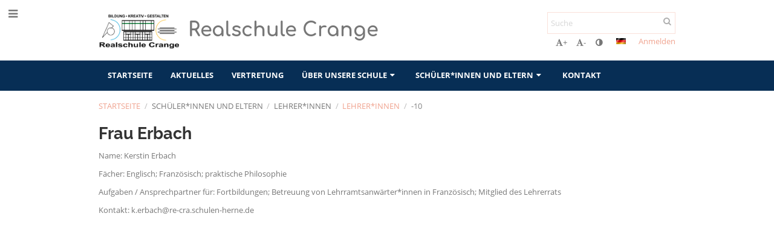

--- FILE ---
content_type: text/html; charset=utf-8
request_url: https://rs-crange.edupage.org/text/?eqa=dGV4dD10ZWFjaGVycy8tMTA%3D
body_size: 9779
content:
<!DOCTYPE html>		
			<!--[if lte IE 8]>              <html class="ie8 no-js" lang="de">     <![endif]-->
			<!--[if IE 9]>					<html class="ie9 no-js" lang="de">     <![endif]-->
			<!--[if (gt IE 9)|!(IE)]><!-->	<html class="not-ie no-js " lang="de">  <!--<![endif]-->
			<head>				
						<meta http-equiv="content-type" content="text/html; charset=utf-8">
		<link rel="alternate" type="application/rss+xml" title="RSS" href="/rss/news">
		<link rel="shortcut icon" href="/global/pics/favicon.ico">
		<title>-10 | Realschule Crange</title>		
										
				<!-- @edupage52  rs-crange-->
				
				<link rel="stylesheet" href="/global/pics/css/font-awesome.min.css?v=2e1ba4">
				<link rel="stylesheet" type="text/css" href="/global/pics/css/jquery-ui-1.12.1.css?v=77ad17" />
				<link rel="stylesheet" type="text/css" href="/global/pics/css/edupageDefault.css?v=58f8af"/>	
											
				<script type="text/javascript" src="/global/pics/js/jquery/jquery-3.7.1.min.js?v=20130325"></script>							
			<script type="text/javascript" src="/global/pics/js/jquery/jquery-migrate-3.5.0.min.js?v=20130325"></script>
							<script type="text/javascript" src="/global/pics/js/jquery/jquery-ui-1.12.1.min.js"></script>					<script type="text/javascript" src="/langs/pics/js/lang_de.js?v=cbc3d9"></script>
					
				<script src="/global/pics/js/edubarUtils.js?v=af3be9" type="text/javascript"></script>	
										
						<meta name="viewport" content="width=device-width" />
		<meta name="referrer" content="origin">
		<link rel="stylesheet" href="/skin/pics/css/layoutDefault.css?v=c791e6"><link rel="stylesheet" href="/elearn/pics/skin/css/teachersi10_0.css?v=b94313" id="cssFor_teachersi10"><link rel="stylesheet" href="/elearn/pics/skin/css/skin.css?v=76bb63" id="cssFor_skin"><style type="text/css" id="mainCssStyle">
				</style>
		
		<script type="text/javascript" src="/skin/pics/js/skinResponsiveScripts.js?v=8a5495"></script><link href="/global/pics/gfonts/Comfortaa/font.css?v=6da133" type="text/css" rel="stylesheet"/><link href="/global/pics/gfonts/Open_Sans/font.css?v=609110" type="text/css" rel="stylesheet"/><link href="/global/pics/gfonts/Raleway/font.css?v=b889dc" type="text/css" rel="stylesheet"/>		<style type="text/css">
			.g_skincolors .asc-dt th, .g_skincolors .asc-dt th a {
				background-color: #ea6645;
				color: #333333;
			}
			.g_skincolors .asc-dt table tr.rec:nth-child(even) {
				background-color: #ffefeb;
				color: #777777;
			}
			
			.g_skincolors .asc-dt table tr.rec:nth-child(odd) {
				background-color: #ffdfd7;
				color: #777777;
			}
			.g_skincolors table.asc-timetable caption {
				color: #777777;
			}
		</style>
		<link rel="stylesheet" type="text/css" href="/global/pics/css/asc.css?dummy=024b4c"><link rel="stylesheet" type="text/css" href="/agenda/pics/css/agenda.css?dummy=8c075d">		<script type="text/javascript">
		if (!String.prototype.includes) {
			document.write('<script type="text/javascript" src="/asc/pics/old-browser-polyfill.js?dummy=d6dcf3"><'+'/script>');
		}
		var ASC=ASC||{};ASC.req_props={"edupage":"rs-crange","lang":"de","school_name":"Realschule Crange","school_country":"de","school_state":"de/nw","schoolyear_turnover":"08-01","year_auto":2025,"year_auto_date":"2026-01-29",
"custom_turnover":[],"firstDayOfWeek":1,
"weekendDays":[0,
6],"timezone":"Europe/Berlin","sort_name_col":"LSF",
"dtFormats":{"date":"dd.mm.yy","time":"24"},"jsmodulemode":"bundled","loggedUser":"",
"loggedUserRights":[],"jeNemeckaSkolaSkdFirma":true};ASC.bundle_v="771e28";ASC.edupage="rs-crange";
ASC.server="edupage52";
ASC.school_name="Realschule Crange";
ASC.lang="de";
ASC.school_country="de";
ASC.schoolyear_turnover="08-01";
ASC.sort_name_col="LSF";
ASC.browser="chrome";
ASC.gsechash="00000000";
ASC.firstDayOfWeek=1;
ASC.rtl=function(ltr, rtl){return ltr;};ASC.timezone_isWeekend_day=function(d) {switch(d){case 0:return true;case 6:return true;}return false;};ASC.timezone_firstDayOfWeek=function(){return 1;};		</script>		
					<script type="text/javascript" src="/global/pics/js/bundles/bundle_main.min.js?dummy=40326e"></script>
					<script type="text/javascript">
				$j.holdReady(true);
				ASC.requireAsync('/asc/edurequest.js').then(function(){$j.holdReady(false)});
			</script>
									
			</head>		
			<body id="docbody" class="   " data-isLoginSkin="0" data-m="text/teachers/-10">
			<div class="topDiv"><div class="edubarMainSkin nowmaxL"><div class="skgd composite sgmain" data-sgid="skin_main" id="skin_main"  data-templateid="skin" data-randid="skin_main-71141">			<ul class="skip-links">
									<li><a href="#skin_FixedHeader_2">Oberstes Menü</a></li>
													<li><a href="#skin_PageContent_1">Inhalt</a></li>
													<li><a href="#skin_Login_2">Anmelden</a></li>
													<li><a href="#skin_LegalInfo_2">Fußzeile</a></li>
						
			</ul>
			<div class="skgd composite" data-sgid="skin_Div_9" id="skin_Div_9" ><ul class="skgd composite" data-sgid="skin_BoxV_1" id="skin_BoxV_1" ><li class="compositeInner"><div class="skgd composite skgdContainer" data-sgid="skin_Container_6" id="skin_Container_6" ><section class="skgd composite skgdSection visualEdit inlineEditable sgsp" data-sgid="skin_Section_4" id="skin_Section_4" ><a class="skgd composite ihoverable" data-sgid="skin_Link_5" id="skin_Link_5"  href="/"><ul class="skgd composite fbox responsive" data-sgid="skin_BoxF_1" id="skin_BoxF_1" ><li style="flex:auto 0 0;"  class="compositeInner"><img class="skgd skgdLogoImg" data-sgid="skin_Logo_1" id="skin_Logo_1"  src="//cloud-7.edupage.org/cloud?z%3AqvxvI2QG2ZStMZzjmmdfHFKYG65Uqh85Fvpn%2BP1VebbAsLlB03UqDRlrQ7Qz95zmf2GBuSoo%2Bwd6%2BpyBpZ9NSNO0NuCaQdv0WpQTppDiOkbgYevoq9uJVjLgh3K%2FxQ8R" alt="Home page" onerror="this.style.display='none'"></li><li style="flex:auto 1 1;"  class="compositeInner"><span class="skgd skgdLogoText" data-sgid="skin_LogoText_1" id="skin_LogoText_1" ><span style="font-size:100%;line-height: 120%;display:inline-block;">Realschule Crange</span></span></li></ul></a><div class="skgd composite" data-sgid="skin_Div_4" id="skin_Div_4" ><ul class="skgd composite fbox responsive" data-sgid="skin_BoxF_4" id="skin_BoxF_4" ><li style="flex:auto 1 1;"  class="compositeInner"><div class="skgd composite" data-sgid="skin_Div_6" id="skin_Div_6" ><div class="skgd skgdSearchbox" data-sgid="skin_Searchbox_2" id="skin_Searchbox_2" >		<form action="//rs-crange.edupage.org/search/" method="get">
			<input type="text" name="q" value="" class="skgdSearchInput" placeholder="Suche" title="Suche" aria-label="Suche"><button type="submit" class="skgdSearchButton" title="Suchen"><i class="fa fa-fw fa-search" aria-label="Suchen"></i></button>
				<input type="hidden" name="cx" value="007363575946410195037:6gnn9e1l7ae">
    <input type="hidden" name="cof" value="FORID:11">
    		</form>
		</div><div class="skgd composite" data-sgid="skin_Div_7" id="skin_Div_7" ><div class="skgd skgdLangChooser" data-sgid="skin_LangChooser_2" id="skin_LangChooser_2" >		
			<a title="Sprache wählen: Deutsch" class="selectedLang langChooserMenuBtn" role="button" tabindex="0" data-langs="[{&quot;id&quot;:&quot;de&quot;,&quot;name&quot;:&quot;Deutsch&quot;,&quot;icon&quot;:&quot;\/langs\/pics\/de.gif?v=3&quot;,&quot;url&quot;:&quot;\/?lang=de&quot;},{&quot;id&quot;:&quot;en&quot;,&quot;name&quot;:&quot;English&quot;,&quot;icon&quot;:&quot;\/langs\/pics\/en.gif?v=3&quot;,&quot;url&quot;:&quot;\/?lang=en&quot;},{&quot;id&quot;:&quot;es&quot;,&quot;name&quot;:&quot;Spanish&quot;,&quot;icon&quot;:&quot;\/langs\/pics\/es.gif?v=3&quot;,&quot;url&quot;:&quot;\/?lang=es&quot;}]">
				<span style="background: url('//static.edupage.org/langs/pics/flags.png?v=830941') -112px -30px no-repeat;">
				</span>
				<span class="skgd-eyes-hidden">Deutsch</span>
			</a>
							<div class="skgdMainFontSizes">
					<a class="skgdChangeFontSize" data-change="1" title="Schrift vergrößern" tabindex="0" role="button"><i class="fa  fa-font" aria-label="Schrift vergrößern"></i>+</a>
					<a class="skgdChangeFontSize" data-change="-1" title="Schrift verkleinern" tabindex="0" role="button"><i class="fa  fa-font" aria-label="Schrift verkleinern"></i>-</a>

					<a class="skgdChangeFontSize" data-change="contrast" title="Hoher Kontrast" tabindex="0" role="button"><i class="fa fa-adjust" aria-label="Hoher Kontrast"></i></a>
				</div>
				</div><a class="skgd composite ihoverable skgdv2loginlnk" data-sgid="skin_Link_8" id="skin_Link_8"  href="/login/">Anmelden</a></div></div></li></ul></div></section></div></li></ul><ul class="skgd composite" data-sgid="skin_BoxV_2" id="skin_BoxV_2" ><li class="compositeInner"><header class="skgd composite skgdFixedHeader fixedRight" data-sgid="skin_FixedHeader_2" id="skin_FixedHeader_2" ><div class="skgd composite skgdContainer" data-sgid="skin_Container_7" id="skin_Container_7" ><section class="skgd composite skgdSection visualEdit inlineEditable sgsp" data-sgid="skin_Section_5" id="skin_Section_5" ><a class="skgd composite ihoverable" data-sgid="skin_Link_9" id="skin_Link_9"  href="/"><img class="skgd skgdLogoImg" data-sgid="skin_Logo_4" id="skin_Logo_4"  src="//cloud-7.edupage.org/cloud?z%3AqvxvI2QG2ZStMZzjmmdfHFKYG65Uqh85Fvpn%2BP1VebbAsLlB03UqDRlrQ7Qz95zmf2GBuSoo%2Bwd6%2BpyBpZ9NSNO0NuCaQdv0WpQTppDiOkbgYevoq9uJVjLgh3K%2FxQ8R" alt="Home page" onerror="this.style.display='none'"><div class="skgd composite" data-sgid="skin_Div_8" id="skin_Div_8" ><span class="skgd skgdLogoText" data-sgid="skin_LogoText_4" id="skin_LogoText_4" ><span style="font-size:100%;line-height: 120%;display:inline-block;">Realschule Crange</span></span></div></a><nav class="skgd menub horizontal side-menu-left" data-sgid="skin_MenuB_1" id="skin_MenuB_1" ><div class="skgdMiniMenu"><ul class="level0"><li class="skgdMenuItem skgdTopMenuItem skgdMiniMenuItem"><a class="skgdMenuItemLink skgdMiniMenuLink" aria-label="Menü anzeigen" role="button" title="Menü anzeigen" tabindex="0"><i class="fa fa-bars fa-fw" aria-hidden="true"></i></a></li></ul></div><a class="skgdSideMenuOpenBtn" aria-label="Menü anzeigen" title="Menü anzeigen" tabindex="0"  role="button"><i class="fa fa-bars fa-fw" aria-hidden="true"></i></a><ul class="level0 skgdFullMenu"><li class="skgdMenuItem skgdTopMenuItem"><a class="skgdMenuItemLink"  tabindex="0" role="button" href="/?">Startseite</a></li><li class="skgdMenuItem skgdTopMenuItem"><a class="skgdMenuItemLink"  tabindex="0" role="button" href="/news/">Aktuelles</a></li><li class="skgdMenuItem skgdTopMenuItem"><a class="skgdMenuItemLink"  tabindex="0" role="button" href="/substitution/">Vertretung</a></li><li class="skgdMenuItem skgdTopMenuItem hasSubmenu"><a class="skgdMenuItemLink"  tabindex="0" role="button" aria-expanded="false" aria-controls="skin_MenuB_1_sm3" >Über unsere Schule<i class="fa fa-caret-down fa-fw" aria-label="This item has submenu" role="img"></i></a><div class="skgdSubmenuDiv skgdSubmenuDiv2" id="skin_MenuB_1_sm3"><div class="submenuContent withImage modCount3"><ul class="level1 modCount3"><li class="skgdSubmenuItem"><a class="skgdSubmenuItemLink skgdSubmenuTitle " role="button"><span class="fn">Grundlegende Information über die Schule</span></a><ul class="level2 modCount6"><li class="skgdSubmenuItem"><a class="skgdSubmenuItemLink withIcon" href="/a/leitbild"><i class="fa fa-caret-right fa-fw" aria-hidden="true" role="img"></i><span class="fn">Leitbild</span></a></li><li class="skgdSubmenuItem"><a class="skgdSubmenuItemLink withIcon" href="/a/schulentwicklung-aktuell"><i class="fa fa-caret-right fa-fw" aria-hidden="true" role="img"></i><span class="fn">Schulentwicklung aktuell</span></a></li><li class="skgdSubmenuItem"><a class="skgdSubmenuItemLink withIcon" href="/a/startchancen-programm"><i class="fa fa-caret-right fa-fw" aria-hidden="true" role="img"></i><span class="fn">Startchancen Programm</span></a></li><li class="skgdSubmenuItem"><a class="skgdSubmenuItemLink withIcon" href="/a/talentscouting"><i class="fa fa-caret-right fa-fw" aria-hidden="true" role="img"></i><span class="fn">Talentscouting</span></a></li><li class="skgdSubmenuItem"><a class="skgdSubmenuItemLink withIcon" href="/a/partner-und-projekte"><i class="fa fa-caret-right fa-fw" aria-hidden="true" role="img"></i><span class="fn">Partner und Projekte</span></a></li><li class="skgdSubmenuItem"><a class="skgdSubmenuItemLink withIcon" href="/a/kunstlerisch-kulturelle-bildung"><i class="fa fa-caret-right fa-fw" aria-hidden="true" role="img"></i><span class="fn">Künstlerisch-kulturelle Bildung</span></a></li></ul></li><li class="skgdSubmenuItem"><a class="skgdSubmenuItemLink skgdSubmenuTitle " role="button"><span class="fn">Verwaltung</span></a><ul class="level2 modCount5"><li class="skgdSubmenuItem"><a class="skgdSubmenuItemLink withIcon" href="/a/sekretariat"><i class="fa fa-caret-right fa-fw" aria-hidden="true" role="img"></i><span class="fn">Sekretariat</span></a></li><li class="skgdSubmenuItem"><a class="skgdSubmenuItemLink withIcon" href="/a/schulleitung"><i class="fa fa-caret-right fa-fw" aria-hidden="true" role="img"></i><span class="fn">Schulleitung</span></a></li><li class="skgdSubmenuItem"><a class="skgdSubmenuItemLink withIcon" href="/a/schulkodex"><i class="fa fa-caret-right fa-fw" aria-hidden="true" role="img"></i><span class="fn">Schulkodex</span></a></li><li class="skgdSubmenuItem"><a class="skgdSubmenuItemLink withIcon" href="/a/krankmeldungen"><i class="fa fa-caret-right fa-fw" aria-hidden="true" role="img"></i><span class="fn">Krankmeldungen</span></a></li><li class="skgdSubmenuItem"><a class="skgdSubmenuItemLink withIcon" href="/a/hausmeister"><i class="fa fa-caret-right fa-fw" aria-hidden="true" role="img"></i><span class="fn">Hausmeister</span></a></li></ul></li><li class="skgdSubmenuItem"><a class="skgdSubmenuItemLink skgdSubmenuTitle " role="button"><span class="fn">Schulanmeldungen</span></a><ul class="level2 modCount2"><li class="skgdSubmenuItem"><a class="skgdSubmenuItemLink withIcon" href="/a/warum-diese-schule"><i class="fa fa-caret-right fa-fw" aria-hidden="true" role="img"></i><span class="fn">Warum diese Schule?</span></a></li><li class="skgdSubmenuItem"><a class="skgdSubmenuItemLink withIcon" href="/a/wie-melde-ich-mich-an"><i class="fa fa-caret-right fa-fw" aria-hidden="true" role="img"></i><span class="fn">Wie melde ich mich an?</span></a></li></ul></li></ul></div><div class="submenuImage"><img src="/global/pics/skins/slide/thumbs/fill320x320trslide101.jpg" alt="" aria-hidden="true"></div><div style="clear:both"></div></div></li><li class="skgdMenuItem skgdTopMenuItem hasSubmenu"><a class="skgdMenuItemLink"  tabindex="0" role="button" aria-expanded="false" aria-controls="skin_MenuB_1_sm4" >Schüler*innen und Eltern<i class="fa fa-caret-down fa-fw" aria-label="This item has submenu" role="img"></i></a><div class="skgdSubmenuDiv skgdSubmenuDiv2" id="skin_MenuB_1_sm4"><div class="submenuContent modCount5"><ul class="level1 modCount5"><li class="skgdSubmenuItem"><a class="skgdSubmenuItemLink skgdSubmenuTitle " role="button"><span class="fn">Alltägliche Informationen</span></a><ul class="level2 modCount6"><li class="skgdSubmenuItem"><a class="skgdSubmenuItemLink withIcon" href="/calendar/?#now"><i class="fa fa-caret-right fa-fw" aria-hidden="true" role="img"></i><span class="fn">Termine</span></a></li><li class="skgdSubmenuItem"><a class="skgdSubmenuItemLink withIcon" href="/timetable/"><i class="fa fa-caret-right fa-fw" aria-hidden="true" role="img"></i><span class="fn">Stundenplan</span></a></li><li class="skgdSubmenuItem"><a class="skgdSubmenuItemLink withIcon" href="/a/schulpflegschaft"><i class="fa fa-caret-right fa-fw" aria-hidden="true" role="img"></i><span class="fn">Schulpflegschaft</span></a></li><li class="skgdSubmenuItem"><a class="skgdSubmenuItemLink withIcon" href="/a/schuljahresstart"><i class="fa fa-caret-right fa-fw" aria-hidden="true" role="img"></i><span class="fn">Schuljahresstart</span></a></li><li class="skgdSubmenuItem"><a class="skgdSubmenuItemLink withIcon" href="/a/sv"><i class="fa fa-caret-right fa-fw" aria-hidden="true" role="img"></i><span class="fn">SV</span></a></li><li class="skgdSubmenuItem"><a class="skgdSubmenuItemLink withIcon" href="/a/elektronischer-zugang-von-dateien-gemass-egovg-nrw"><i class="fa fa-caret-right fa-fw" aria-hidden="true" role="img"></i><span class="fn">Elektronischer Zugang von Dateien gemäß EGovG NRW</span></a></li></ul></li><li class="skgdSubmenuItem"><a class="skgdSubmenuItemLink skgdSubmenuTitle " role="button"><span class="fn">Schulleben</span></a><ul class="level2 modCount7"><li class="skgdSubmenuItem"><a class="skgdSubmenuItemLink withIcon" href="/album/"><i class="fa fa-caret-right fa-fw" aria-hidden="true" role="img"></i><span class="fn">Fotoalbum</span></a></li><li class="skgdSubmenuItem"><a class="skgdSubmenuItemLink withIcon" href="/a/schule-mit-courage"><i class="fa fa-caret-right fa-fw" aria-hidden="true" role="img"></i><span class="fn">Schule mit Courage</span></a></li><li class="skgdSubmenuItem"><a class="skgdSubmenuItemLink withIcon" href="/a/neues-aus-dem-kulturburo"><i class="fa fa-caret-right fa-fw" aria-hidden="true" role="img"></i><span class="fn">Neues aus dem Kulturbüro</span></a></li><li class="skgdSubmenuItem"><a class="skgdSubmenuItemLink withIcon" href="/a/berufliche-orientierung"><i class="fa fa-caret-right fa-fw" aria-hidden="true" role="img"></i><span class="fn">Berufliche Orientierung</span></a></li><li class="skgdSubmenuItem"><a class="skgdSubmenuItemLink withIcon" href="/a/kunstlerisch-kulturelle-bildung-1"><i class="fa fa-caret-right fa-fw" aria-hidden="true" role="img"></i><span class="fn">Künstlerisch-kulturelle Bildung</span></a></li><li class="skgdSubmenuItem"><a class="skgdSubmenuItemLink withIcon" href="/a/schulsanitatsdienst"><i class="fa fa-caret-right fa-fw" aria-hidden="true" role="img"></i><span class="fn">Schulsanitätsdienst</span></a></li><li class="skgdSubmenuItem"><a class="skgdSubmenuItemLink withIcon" href="/a/schulsozialarbeit"><i class="fa fa-caret-right fa-fw" aria-hidden="true" role="img"></i><span class="fn">Schulsozialarbeit</span></a></li></ul></li><li class="skgdSubmenuItem"><a class="skgdSubmenuItemLink skgdSubmenuTitle " role="button"><span class="fn">Förderverein</span></a><ul class="level2 modCount6"><li class="skgdSubmenuItem"><a class="skgdSubmenuItemLink withIcon" href="/a/der-ganztag-an-der-rsc"><i class="fa fa-caret-right fa-fw" aria-hidden="true" role="img"></i><span class="fn">Der Ganztag an der RSC</span></a></li><li class="skgdSubmenuItem"><a class="skgdSubmenuItemLink withIcon" href="/a/kontakte-und-formulare"><i class="fa fa-caret-right fa-fw" aria-hidden="true" role="img"></i><span class="fn">Kontakte und Formulare</span></a></li><li class="skgdSubmenuItem"><a class="skgdSubmenuItemLink withIcon" href="/a/studierendenteam"><i class="fa fa-caret-right fa-fw" aria-hidden="true" role="img"></i><span class="fn">Studierendenteam</span></a></li><li class="skgdSubmenuItem"><a class="skgdSubmenuItemLink withIcon" href="/a/ganztagsplan-und-aktuelles"><i class="fa fa-caret-right fa-fw" aria-hidden="true" role="img"></i><span class="fn">Ganztagsplan und Aktuelles</span></a></li><li class="skgdSubmenuItem"><a class="skgdSubmenuItemLink withIcon" href="/a/mensa"><i class="fa fa-caret-right fa-fw" aria-hidden="true" role="img"></i><span class="fn">Mensa</span></a></li><li class="skgdSubmenuItem"><a class="skgdSubmenuItemLink withIcon" href="/menu/"><i class="fa fa-caret-right fa-fw" aria-hidden="true" role="img"></i><span class="fn">Menü</span></a></li></ul></li><li class="skgdSubmenuItem"><a class="skgdSubmenuItemLink skgdSubmenuTitle " role="button"><span class="fn">Lehrer*innen</span></a><ul class="level2 modCount3"><li class="skgdSubmenuItem"><a class="skgdSubmenuItemLink withIcon" href="/a/ausbildung-an-der-rsc"><i class="fa fa-caret-right fa-fw" aria-hidden="true" role="img"></i><span class="fn">Ausbildung an der RSC</span></a></li><li class="skgdSubmenuItem"><a class="skgdSubmenuItemLink withIcon" href="/a/multiprofessionelles"><i class="fa fa-caret-right fa-fw" aria-hidden="true" role="img"></i><span class="fn">Multiprofessionelles</span></a></li><li class="skgdSubmenuItem"><a class="skgdSubmenuItemLink withIcon" href="/teachers/"><i class="fa fa-caret-right fa-fw" aria-hidden="true" role="img"></i><span class="fn">Lehrer*innen</span></a></li></ul></li><li class="skgdSubmenuItem"><a class="skgdSubmenuItemLink skgdSubmenuTitle " role="button"><span class="fn">Digitalisierung</span></a><ul class="level2 modCount4"><li class="skgdSubmenuItem"><a class="skgdSubmenuItemLink withIcon" href="/a/logineo-lms"><i class="fa fa-caret-right fa-fw" aria-hidden="true" role="img"></i><span class="fn">Logineo LMS</span></a></li><li class="skgdSubmenuItem"><a class="skgdSubmenuItemLink withIcon" href="/a/11-ipad-ausstattung"><i class="fa fa-caret-right fa-fw" aria-hidden="true" role="img"></i><span class="fn">1:1 iPad-Ausstattung</span></a></li><li class="skgdSubmenuItem"><a class="skgdSubmenuItemLink withIcon" href="/a/medientag"><i class="fa fa-caret-right fa-fw" aria-hidden="true" role="img"></i><span class="fn">Medientag</span></a></li><li class="skgdSubmenuItem"><a class="skgdSubmenuItemLink withIcon" href="/a/edupage"><i class="fa fa-caret-right fa-fw" aria-hidden="true" role="img"></i><span class="fn">EduPage</span></a></li></ul></li></ul></div><div style="clear:both"></div></div></li><li class="skgdMenuItem skgdTopMenuItem"><a class="skgdMenuItemLink"  tabindex="0" role="button" href="/contact/">Kontakt</a></li></ul>		<script type="text/javascript">
			$j('#skin_MenuB_1').responsiveMenuSkinGadget({"editable":false});
		</script></nav></section></div></header></li></ul></div><div class="skgd composite" data-sgid="skin_Div_2" id="skin_Div_2" ><div class="skgd composite skgdContainer" data-sgid="skin_Container_1" id="skin_Container_1" ><header class="skgd composite skgdModHeader" data-sgid="skin_ModuleHeader_1" id="skin_ModuleHeader_1" ><section class="skgd composite skgdSection visualEdit inlineEditable sgsp" data-sgid="skin_Section_1" id="skin_Section_1" ><div class="skgd composite skgdSkb skb_skin0" data-sgid="skin_StyledBox_1" id="skin_StyledBox_1" ><ul class="skgd composite skgdList responsive skgdBreadcrumb" data-sgid="skin_Breadcrumb_2" id="skin_Breadcrumb_2" ><li class="skgd skgdli-skin_ListItem_4-skin_ListItem_4 composite skgdLi" data-sgid="skin_ListItem_4-88b3725cb8a379757bf303f2ab477f0fa56905b8" id="skin_ListItem_4-88b3725cb8a379757bf303f2ab477f0fa56905b8"  data-listItemId="home0"><a class="skgd skgdli-skin_ListItem_4-skin_Link_3 composite ihoverable" data-sgid="skin_Link_3-88b3725cb8a379757bf303f2ab477f0fa56905b8" id="skin_Link_3-88b3725cb8a379757bf303f2ab477f0fa56905b8"  href="/?">Startseite</a></li><li class="skgd skgdli-skin_ListItem_5-skin_ListItem_5 composite skgdLi" data-sgid="skin_ListItem_5-3024fe36afc91d25f1db4032577e9de276614c62" id="skin_ListItem_5-3024fe36afc91d25f1db4032577e9de276614c62"  data-listItemId="sep1"><div class="skgd skgdli-skin_ListItem_5-skin_Text_2" data-sgid="skin_Text_2-3024fe36afc91d25f1db4032577e9de276614c62" id="skin_Text_2-3024fe36afc91d25f1db4032577e9de276614c62" >/</div></li><li class="skgd skgdli-skin_ListItem_4-skin_ListItem_4 composite skgdLi" data-sgid="skin_ListItem_4-45463388e840fb566e2ed23087030d2d71e309ae" id="skin_ListItem_4-45463388e840fb566e2ed23087030d2d71e309ae"  data-listItemId="submenu51"><span class="skgd skgdli-skin_ListItem_4-skin_Link_3 composite ihoverable emptyLink" data-sgid="skin_Link_3-45463388e840fb566e2ed23087030d2d71e309ae" id="skin_Link_3-45463388e840fb566e2ed23087030d2d71e309ae" >Schüler*innen und Eltern</span></li><li class="skgd skgdli-skin_ListItem_5-skin_ListItem_5 composite skgdLi" data-sgid="skin_ListItem_5-89ca28cc4590ed6b0ee72c254fa9c724dad82c2d" id="skin_ListItem_5-89ca28cc4590ed6b0ee72c254fa9c724dad82c2d"  data-listItemId="sep2"><div class="skgd skgdli-skin_ListItem_5-skin_Text_2" data-sgid="skin_Text_2-89ca28cc4590ed6b0ee72c254fa9c724dad82c2d" id="skin_Text_2-89ca28cc4590ed6b0ee72c254fa9c724dad82c2d" >/</div></li><li class="skgd skgdli-skin_ListItem_4-skin_ListItem_4 composite skgdLi" data-sgid="skin_ListItem_4-942a8bd52ebdc0d9fa14a339c80502cd624ab410" id="skin_ListItem_4-942a8bd52ebdc0d9fa14a339c80502cd624ab410"  data-listItemId="submenu82"><span class="skgd skgdli-skin_ListItem_4-skin_Link_3 composite ihoverable emptyLink" data-sgid="skin_Link_3-942a8bd52ebdc0d9fa14a339c80502cd624ab410" id="skin_Link_3-942a8bd52ebdc0d9fa14a339c80502cd624ab410" >Lehrer*innen</span></li><li class="skgd skgdli-skin_ListItem_5-skin_ListItem_5 composite skgdLi" data-sgid="skin_ListItem_5-f236cfe9cef4f7f227fdaf84cbb9eba0f2e77ec3" id="skin_ListItem_5-f236cfe9cef4f7f227fdaf84cbb9eba0f2e77ec3"  data-listItemId="sep3"><div class="skgd skgdli-skin_ListItem_5-skin_Text_2" data-sgid="skin_Text_2-f236cfe9cef4f7f227fdaf84cbb9eba0f2e77ec3" id="skin_Text_2-f236cfe9cef4f7f227fdaf84cbb9eba0f2e77ec3" >/</div></li><li class="skgd skgdli-skin_ListItem_4-skin_ListItem_4 composite skgdLi" data-sgid="skin_ListItem_4-0cd4f4d314685ecb04181916a644b0babfb2198f" id="skin_ListItem_4-0cd4f4d314685ecb04181916a644b0babfb2198f"  data-listItemId="teachers3"><a class="skgd skgdli-skin_ListItem_4-skin_Link_3 composite ihoverable" data-sgid="skin_Link_3-0cd4f4d314685ecb04181916a644b0babfb2198f" id="skin_Link_3-0cd4f4d314685ecb04181916a644b0babfb2198f"  href="/teachers/">Lehrer*innen</a></li><li class="skgd skgdli-skin_ListItem_5-skin_ListItem_5 composite skgdLi" data-sgid="skin_ListItem_5-672f6cc087248cb28d9d4d59e1c3240c791032ab" id="skin_ListItem_5-672f6cc087248cb28d9d4d59e1c3240c791032ab"  data-listItemId="sep4"><div class="skgd skgdli-skin_ListItem_5-skin_Text_2" data-sgid="skin_Text_2-672f6cc087248cb28d9d4d59e1c3240c791032ab" id="skin_Text_2-672f6cc087248cb28d9d4d59e1c3240c791032ab" >/</div></li><li class="skgd skgdli-skin_ListItem_4-skin_ListItem_4 composite skgdLi itemSelected" data-sgid="skin_ListItem_4-1e3d692ea259e9a62162876e15e42b807891b3b0" id="skin_ListItem_4-1e3d692ea259e9a62162876e15e42b807891b3b0"  data-listItemId="textteachers-104"><a class="skgd skgdli-skin_ListItem_4-skin_Link_3 composite ihoverable" data-sgid="skin_Link_3-1e3d692ea259e9a62162876e15e42b807891b3b0" id="skin_Link_3-1e3d692ea259e9a62162876e15e42b807891b3b0"  href="/text/?text=teachers/-10">-10</a></li></ul></div></section></header><div class="skgd" data-sgid="skin_PageContent_1" id="skin_PageContent_1" ><main class="skgd composite sgmain maing sgspte" data-sgid="teachersi10_main" id="teachersi10_main"  data-templateid="teachersi10" data-randid="teachersi10_main-44148"><h1 class="skgdMainHeading">-10</h1><section class="skgd composite skgdSubpageContent" data-sgid="teachersi10_SubpageContent_1" id="teachersi10_SubpageContent_1" ><ul class="skgd composite sgbox sgsp skgdSectionGroup skgdListH1 responsive" data-sgid="teachersi10_SectionGroup_1" id="teachersi10_SectionGroup_1" ><li class="compositeInner skgdListLi" style="padding-right:15px;padding-bottom:15px;"><section class="skgd composite skgdSection visualEdit inlineEditable sgsp" data-sgid="teachersi10_Section_1" id="teachersi10_Section_1" ><div class="skgd composite skgdSkb skb_skin0" data-sgid="teachersi10_StyledBox_1" id="teachersi10_StyledBox_1" ><ul class="skgd composite" data-sgid="teachersi10_BoxV_2" id="teachersi10_BoxV_2" ><li class="compositeInner"><h2 class="skgd" data-sgid="teachersi10_SubpageHeading_1" id="teachersi10_SubpageHeading_1" >Frau Erbach</h2></li><li class="compositeInner"><div class="skgd plainText plainTextErte" data-sgid="teachersi10_Html_1" id="teachersi10_Html_1" ><div class="erte erte-main" data-id="rtew1"><div class="erte erte-section" data-id="rtew2"><div class="erte-section-inner"><div class="erte erte-columns" data-id="rtew3"><div class="erte erte-col erte-cell" data-id="rtew4"><div class="erte erte-text erte-content" data-id="rtew5"><div class="erte-text-inner"><p>Name: Kerstin Erbach</p>

<p>Fächer: Englisch; Französisch; praktische Philosophie</p>

<p>Aufgaben / Ansprechpartner für: Fortbildungen; Betreuung von Lehrramtsanwärter*innen in Französisch; Mitglied des&nbsp;Lehrerrats</p>

<p>Kontakt: k.erbach@re-cra.schulen-herne.de</p>
</div></div></div></div><div class="erte erte-columns" data-id="rtew6"><div class="erte erte-col erte-cell" data-id="rtew7"><div class="erte erte-photos erte-content" data-id="rtew8"></div></div></div><div class="erte erte-columns" data-id="rtew9"><div class="erte erte-col erte-cell" data-id="rtew10"><div class="erte erte-text erte-content erte-text-empty" data-id="rtew11"><div class="erte-text-inner"></div></div></div></div></div></div></div></div></li></ul></div></section></li></ul></section></main></div></div></div><div class="skgd composite" data-sgid="skin_Div_1" id="skin_Div_1" ><div class="skgd composite skgdContainer" data-sgid="skin_Container_2" id="skin_Container_2" ><ul class="skgd composite sgbox sgsp skgdSectionGroup skgdListH skgdListHGap skgdListCols3 responsive" data-sgid="skin_SectionGroup_1" id="skin_SectionGroup_1" ><li class="compositeInner skgdListLi" style="padding-right:1em;padding-bottom:1em;"><section class="skgd composite skgdSection visualEdit inlineEditable sgsp" data-sgid="skin_Section_2" id="skin_Section_2" ><ul class="skgd composite" data-sgid="skin_BoxV_3" id="skin_BoxV_3" ><li class="compositeInner"><h3 class="skgd inlineEditable" data-sgid="skin_Heading_1" id="skin_Heading_1" >Links</h3></li><li class="compositeInner"><ul class="skgd composite skgdList responsive skgd-fa-ul" data-sgid="skin_LegalInfo_2" id="skin_LegalInfo_2" ><li class="skgd skgdli-skin_ListItem_1-skin_ListItem_1 composite skgdLi skgd-fa-li fa-envelope" data-sgid="skin_ListItem_1-b6589fc6ab0dc82cf12099d1c2d40ab994e8410c" id="skin_ListItem_1-b6589fc6ab0dc82cf12099d1c2d40ab994e8410c"  data-listItemId="0"><a class="skgd skgdli-skin_ListItem_1-skin_Link_1 composite ihoverable" data-sgid="skin_Link_1-b6589fc6ab0dc82cf12099d1c2d40ab994e8410c" id="skin_Link_1-b6589fc6ab0dc82cf12099d1c2d40ab994e8410c"  href="mailto:sekretariat@re-cra.schulen-herne.de" title="Webmaster">Webmaster</a></li><li class="skgd skgdli-skin_ListItem_1-skin_ListItem_1 composite skgdLi skgd-fa-li fa-envelope" data-sgid="skin_ListItem_1-356a192b7913b04c54574d18c28d46e6395428ab" id="skin_ListItem_1-356a192b7913b04c54574d18c28d46e6395428ab"  data-listItemId="1"><a class="skgd skgdli-skin_ListItem_1-skin_Link_1 composite ihoverable" data-sgid="skin_Link_1-356a192b7913b04c54574d18c28d46e6395428ab" id="skin_Link_1-356a192b7913b04c54574d18c28d46e6395428ab"  href="mailto:homepage@re-cra.schulen-herne.de " title="Technische Unterstützung">Technische Unterstützung</a></li><li class="skgd skgdli-skin_ListItem_1-skin_ListItem_1 composite skgdLi skgd-fa-li fa-wheelchair" data-sgid="skin_ListItem_1-da4b9237bacccdf19c0760cab7aec4a8359010b0" id="skin_ListItem_1-da4b9237bacccdf19c0760cab7aec4a8359010b0"  data-listItemId="2"><a class="skgd skgdli-skin_ListItem_1-skin_Link_1 composite ihoverable" data-sgid="skin_Link_1-da4b9237bacccdf19c0760cab7aec4a8359010b0" id="skin_Link_1-da4b9237bacccdf19c0760cab7aec4a8359010b0"  href="/privacy/?eqa=cHJpc3R1cG5vc3Q9MQ%3D%3D" title="Erreichbarkeitsinfo">Erreichbarkeitsinfo</a></li><li class="skgd skgdli-skin_ListItem_1-skin_ListItem_1 composite skgdLi skgd-fa-li fa-legal" data-sgid="skin_ListItem_1-77de68daecd823babbb58edb1c8e14d7106e83bb" id="skin_ListItem_1-77de68daecd823babbb58edb1c8e14d7106e83bb"  data-listItemId="3"><a class="skgd skgdli-skin_ListItem_1-skin_Link_1 composite ihoverable" data-sgid="skin_Link_1-77de68daecd823babbb58edb1c8e14d7106e83bb" id="skin_Link_1-77de68daecd823babbb58edb1c8e14d7106e83bb"  href="/privacy/?eqa=cHJhdm5laW5mb3JtYWNpZT0x" title="Rechtliche Informationen">Rechtliche Informationen</a></li><li class="skgd skgdli-skin_ListItem_1-skin_ListItem_1 composite skgdLi skgd-fa-li fa-unlock" data-sgid="skin_ListItem_1-1b6453892473a467d07372d45eb05abc2031647a" id="skin_ListItem_1-1b6453892473a467d07372d45eb05abc2031647a"  data-listItemId="4"><a class="skgd skgdli-skin_ListItem_1-skin_Link_1 composite ihoverable" data-sgid="skin_Link_1-1b6453892473a467d07372d45eb05abc2031647a" id="skin_Link_1-1b6453892473a467d07372d45eb05abc2031647a"  href="/privacy/" title="Datenschutzerklärung">Datenschutzerklärung</a></li><li class="skgd skgdli-skin_ListItem_1-skin_ListItem_1 composite skgdLi skgd-fa-li fa-legal" data-sgid="skin_ListItem_1-ac3478d69a3c81fa62e60f5c3696165a4e5e6ac4" id="skin_ListItem_1-ac3478d69a3c81fa62e60f5c3696165a4e5e6ac4"  data-listItemId="5"><a class="skgd skgdli-skin_ListItem_1-skin_Link_1 composite ihoverable" data-sgid="skin_Link_1-ac3478d69a3c81fa62e60f5c3696165a4e5e6ac4" id="skin_Link_1-ac3478d69a3c81fa62e60f5c3696165a4e5e6ac4"  href="/privacy/?eqa=ZXBzbT1pbXByZXN1bQ%3D%3D" title="Impressum">Impressum</a></li><li class="skgd skgdli-skin_ListItem_1-skin_ListItem_1 composite skgdLi skgd-fa-li fa-sitemap" data-sgid="skin_ListItem_1-c1dfd96eea8cc2b62785275bca38ac261256e278" id="skin_ListItem_1-c1dfd96eea8cc2b62785275bca38ac261256e278"  data-listItemId="6"><a class="skgd skgdli-skin_ListItem_1-skin_Link_1 composite ihoverable" data-sgid="skin_Link_1-c1dfd96eea8cc2b62785275bca38ac261256e278" id="skin_Link_1-c1dfd96eea8cc2b62785275bca38ac261256e278"  href="/sitemap/" title="Sitemap">Sitemap</a></li></ul></li><li class="compositeInner"><ul class="skgd composite skgdList responsive skgd-fa-ul" data-sgid="skin_Links_1" id="skin_Links_1" ><li class="skgd skgdli-skin_ListItem_7-skin_ListItem_7 composite skgdLi skgd-fa-li fa-caret-right" data-sgid="skin_ListItem_7-b6589fc6ab0dc82cf12099d1c2d40ab994e8410c" id="skin_ListItem_7-b6589fc6ab0dc82cf12099d1c2d40ab994e8410c"  data-listItemId="0"><a class="skgd skgdli-skin_ListItem_7-skin_Link_6 composite ihoverable" data-sgid="skin_Link_6-b6589fc6ab0dc82cf12099d1c2d40ab994e8410c" id="skin_Link_6-b6589fc6ab0dc82cf12099d1c2d40ab994e8410c"  href="/about/" title="{#1048}">Über unsere Schule</a></li><li class="skgd skgdli-skin_ListItem_7-skin_ListItem_7 composite skgdLi skgd-fa-li fa-caret-right" data-sgid="skin_ListItem_7-356a192b7913b04c54574d18c28d46e6395428ab" id="skin_ListItem_7-356a192b7913b04c54574d18c28d46e6395428ab"  data-listItemId="1"><a class="skgd skgdli-skin_ListItem_7-skin_Link_6 composite ihoverable" data-sgid="skin_Link_6-356a192b7913b04c54574d18c28d46e6395428ab" id="skin_Link_6-356a192b7913b04c54574d18c28d46e6395428ab"  href="/contact/" title="{#1082}">Kontakt</a></li><li class="skgd skgdli-skin_ListItem_7-skin_ListItem_7 composite skgdLi skgd-fa-li fa-caret-right" data-sgid="skin_ListItem_7-da4b9237bacccdf19c0760cab7aec4a8359010b0" id="skin_ListItem_7-da4b9237bacccdf19c0760cab7aec4a8359010b0"  data-listItemId="2"><a class="skgd skgdli-skin_ListItem_7-skin_Link_6 composite ihoverable" data-sgid="skin_Link_6-da4b9237bacccdf19c0760cab7aec4a8359010b0" id="skin_Link_6-da4b9237bacccdf19c0760cab7aec4a8359010b0"  href="/news/" title="{#1014}">Aktuelles</a></li></ul></li></ul></section></li><li class="compositeInner skgdListLi" style="padding-right:1em;padding-bottom:1em;"><section class="skgd composite skgdSection visualEdit inlineEditable sgsp" data-sgid="skin_Section_3" id="skin_Section_3" ><ul class="skgd composite" data-sgid="skin_BoxV_7" id="skin_BoxV_7" ><li class="compositeInner"><h3 class="skgd inlineEditable" data-sgid="skin_Heading_2" id="skin_Heading_2" >Kontakt</h3></li><li class="compositeInner"><ul class="skgd composite skgdList responsive skgd-fa-ul contact" data-sgid="skin_Contact_2" id="skin_Contact_2" ><li class="skgd skgdli-skin_ListItem_8-skin_ListItem_8 composite skgdLi skgd-fa-li fa-building" data-sgid="skin_ListItem_8-73c2a2b94ffa6b0fabf50b64743576d836169779" id="skin_ListItem_8-73c2a2b94ffa6b0fabf50b64743576d836169779"  data-listItemId="school_name"><div class="skgd skgdli-skin_ListItem_8-skin_Text_3" data-sgid="skin_Text_3-73c2a2b94ffa6b0fabf50b64743576d836169779" id="skin_Text_3-73c2a2b94ffa6b0fabf50b64743576d836169779" >Realschule Crange</div></li><li class="skgd skgdli-skin_ListItem_8-skin_ListItem_8 composite skgdLi skgd-fa-li fa-envelope" data-sgid="skin_ListItem_8-51e79300bff25fea298af62c43db95eabe2d34a8" id="skin_ListItem_8-51e79300bff25fea298af62c43db95eabe2d34a8"  data-listItemId="school_email"><div class="skgd skgdli-skin_ListItem_8-skin_Text_3" data-sgid="skin_Text_3-51e79300bff25fea298af62c43db95eabe2d34a8" id="skin_Text_3-51e79300bff25fea298af62c43db95eabe2d34a8" ><a href="mailto:sekretariat@re-cra.schulen-herne.de">sekretariat@re-cra.schulen-herne.de</a></div></li><li class="skgd skgdli-skin_ListItem_8-skin_ListItem_8 composite skgdLi skgd-fa-li fa-envelope" data-sgid="skin_ListItem_8-7b6ecec987a517dd65f650fb6f6b9311ba87008a" id="skin_ListItem_8-7b6ecec987a517dd65f650fb6f6b9311ba87008a"  data-listItemId="webmaster_email"><div class="skgd skgdli-skin_ListItem_8-skin_Text_3" data-sgid="skin_Text_3-7b6ecec987a517dd65f650fb6f6b9311ba87008a" id="skin_Text_3-7b6ecec987a517dd65f650fb6f6b9311ba87008a" ><a href="mailto:homepage@re-cra.schulen-herne.de">homepage@re-cra.schulen-herne.de</a></div></li><li class="skgd skgdli-skin_ListItem_8-skin_ListItem_8 composite skgdLi skgd-fa-li fa-phone" data-sgid="skin_ListItem_8-634c8c14f16a81bd83b46b6663c377ace29b6768" id="skin_ListItem_8-634c8c14f16a81bd83b46b6663c377ace29b6768"  data-listItemId="school_phone"><div class="skgd skgdli-skin_ListItem_8-skin_Text_3" data-sgid="skin_Text_3-634c8c14f16a81bd83b46b6663c377ace29b6768" id="skin_Text_3-634c8c14f16a81bd83b46b6663c377ace29b6768" >02325798701</div></li><li class="skgd skgdli-skin_ListItem_8-skin_ListItem_8 composite skgdLi skgd-fa-li fa-map-marker" data-sgid="skin_ListItem_8-cc3ccf6ce5e38d3ac967b813ac6598b068d11219" id="skin_ListItem_8-cc3ccf6ce5e38d3ac967b813ac6598b068d11219"  data-listItemId="school_address"><div class="skgd skgdli-skin_ListItem_8-skin_Text_3" data-sgid="skin_Text_3-cc3ccf6ce5e38d3ac967b813ac6598b068d11219" id="skin_Text_3-cc3ccf6ce5e38d3ac967b813ac6598b068d11219" >Semlerstr. 4<br />
44649 Herne<br />
Germany</div></li></ul></li></ul></section></li><li class="compositeInner skgdListLi" style="padding-right:1em;padding-bottom:1em;"><section class="skgd composite skgdSection visualEdit inlineEditable sgsp" data-sgid="skin_Section_9" id="skin_Section_9" ><ul class="skgd composite" data-sgid="skin_BoxV_8" id="skin_BoxV_8" ><li class="compositeInner"><h3 class="skgd inlineEditable" data-sgid="skin_Heading_4" id="skin_Heading_4" >Anmelden</h3></li><li class="compositeInner"><div class="skgd skgdLogin verticalForm" data-sgid="skin_Login_2" id="skin_Login_2" >
<div id="skin_Login_2cnt" class="skgdLoginContainer">

	<a class=" skgdSsoLoginBtn overlayLogin skgdSsoLoginBtnV2" data-type="qr" href="/login/?cmd=MainLogin&cl=1" style="background-color: #ea6645;">				
		<span>
			Anmeldung mit EduPage-Konto		</span>
	</a>
	<div style="margin: 12px 0 16px 0;">
		<a class="lostPasswordBtn2" style="cursor:pointer"  tabindex="0" role="button">Benutzernamen oder Passwort vergessen</a>
	</div>
	<div style="display: flex; flex-flow: row wrap;justify-content: center;gap: 6px;">
			</div>

	
</div>


<script type="text/javascript">
$j(document).ready(function() {
	var elem = $j('#skin_Login_2cnt');

	
	elem.find('.ssoLoginBtn').on('click',function() {
		if ($(this).attr('data-id') == 'ilsso') {
			var s= '';
			s += '<form action="https://sso.195.co.il/" method="post">';
				s += '<input type="hidden" name="redirUrl" value="'+et('https://rs-crange.edupage.org/login/ssoLogin.php')+'">';				
			s += '</form>';
			$(s).appendTo('body').submit();
		} else{
			window.location = barEncLink('/login/?cmd=oauthLogin&a='+($(this).attr('data-a')||""));			
		}
	}).on('keypress', function(e) {
		if (e.which == 13) {
			$(this).click();
		}
	});
	

	elem.find('.overlayLogin').on('click',function(e) {
		e.preventDefault();
		
		var dlg = barNewDialog({
			source: $(this).attr('href'),
			dialogData: {
				tu: "",
				gu: "",
				au: "",
			},
			closeOnBack: true,
			dialogClass: 'whiteDialog noPadding fullScreenDialog fullScreenDialogEx fixedPos transparentDialog'
		});
	});

	elem.find('.lostPasswordBtn2').on('click',function() {			
			barNewDialog({
				'source': '/portal/?cmd=LostPassword',
				'title': ls(1589)
			});
		}).on('keypress', function(e) {
			if (e.which == 13) {
				$(this).click();
			}
		});

	

});
</script><script type="text/javascript">

$j(document).ready(function($) {		
	var elem = $('#skin_Login_2');		
	elem.find('.lostPasswordBtn').on('click',function() {
			
		barNewDialog({
			'source': '/portal/?cmd=LostPassword',
			'title': ls(1589)
		});
	}).on('keypress', function(e) {
		if (e.which == 13) {
			$(this).click();
		}
	});
	
		
		elem.find('.ssoLoginBtn').on('click',function() {
			window.location = barEncLink('/login/?cmd=oauthLogin&a='+($(this).attr('data-a')||""));			
		}).on('keypress', function(e) {
			if (e.which == 13) {
				$(this).click();
			}
		});
	});
</script></div></li></ul></section></li></ul></div></div><div class="skgd composite" data-sgid="skin_Div_5" id="skin_Div_5" ><div class="skgd composite skgdContainer" data-sgid="skin_Container_5" id="skin_Container_5" ><ul class="skgd composite hbox static valign-top" data-sgid="skin_BoxH_2" id="skin_BoxH_2" ><li style="width:50.00%;"  class="compositeInner"><div class="skgd" data-sgid="skin_BlindFriendly_1" id="skin_BlindFriendly_1" ><a href="/text/?blindFriendly=1" style="color:inherit">
			<i class="fa fa-blind" aria-hidden="true"></i> 
							Behindertenfreundlicher Modus					</a>
		
		<a class="skgdChangeFontSize" data-change="1" title="Schrift vergrößern" tabindex="0" role="button" aria-label="Schrift vergrößern"><i class="fa fa-fw fa-font" aria-hidden="true"></i>+</a>
		<a class="skgdChangeFontSize" data-change="-1" title="Schrift verkleinern" tabindex="0" role="button" aria-label="Schrift verkleinern"><i class="fa fa-fw fa-font" aria-hidden="true"></i>-</a>
		<a class="skgdChangeFontSize" data-change="contrast" title="Hoher Kontrast" tabindex="0" role="button" aria-label="Hoher Kontrast"><i class="fa fa-adjust"></i></a></div></li><li style="width:50.00%;"  class="compositeInner"><div class="skgd plainText" data-sgid="skin_Html_1" id="skin_Html_1" ><p>Powered by <a data-cke-saved-href="http://edupage-raabe.de" href="http://edupage-raabe.de" target="_blank">aSc EduPage</a></p></div></li></ul></div></div></div></div></div>			
			</body>
			</html>
			

--- FILE ---
content_type: text/css
request_url: https://rs-crange.edupage.org/elearn/pics/skin/css/teachersi10_0.css?v=b94313
body_size: -5
content:
#docbody .edubarMainSkin .skgd #teachersi10_SectionGroup_1  {margin-bottom:-15px;}#docbody .edubarMainSkin .skgd #teachersi10_StyledBox_1 h1:before,h2:before,h3:before  {position:absolute;bottom:0px;}#docbody .edubarMainSkin .skgd #teachersi10_StyledBox_1 h1  {position:relative;}#docbody .edubarMainSkin .skgd #teachersi10_StyledBox_1 h2  {position:relative;}#docbody .edubarMainSkin .skgd #teachersi10_StyledBox_1 h3  {position:relative;padding-bottom:10px;margin-bottom:10px;}#docbody .edubarMainSkin .skgd #teachersi10_StyledBox_1 h1:before {content:' ';}#docbody .edubarMainSkin .skgd #teachersi10_StyledBox_1 h2:before {content:' ';}#docbody .edubarMainSkin .skgd #teachersi10_StyledBox_1 h3:before {content:' ';}#docbody .edubarMainSkin .skgd #teachersi10_StyledBox_1:before {content:' ';}#docbody .edubarMainSkin .skgd #teachersi10_StyledBox_1:after {content:' ';}#docbody .edubarMainSkin .skgd #teachersi10_SubpageHeading_1  {margin-bottom:10px;}#docbody .edubarMainSkin .skgd #teachersi10_Html_1  {text-align:left;}

--- FILE ---
content_type: text/css
request_url: https://rs-crange.edupage.org/elearn/pics/skin/css/skin.css?v=76bb63
body_size: 2375
content:
.themeBgColor0_0 {background-color: #fae1da;} .themeColor0_0 {color: #fae1da;} .themeBorderColor0_0 {border-color: #fae1da;} .themeBgColor0_1 {background-color: #f7ccc1;} .themeColor0_1 {color: #f7ccc1;} .themeBorderColor0_1 {border-color: #f7ccc1;} .themeBgColor0_2 {background-color: #f4b7a8;} .themeColor0_2 {color: #f4b7a8;} .themeBorderColor0_2 {border-color: #f4b7a8;} .themeBgColor0_3 {background-color: #f0a38f;} .themeColor0_3 {color: #f0a38f;} .themeBorderColor0_3 {border-color: #f0a38f;} .themeBgColor0_4 {background-color: #ed8f78;} .themeColor0_4 {color: #ed8f78;} .themeBorderColor0_4 {border-color: #ed8f78;} .themeBgColor0_5 {background-color: #ea6645;} .themeColor0_5 {color: #ea6645;} .themeBorderColor0_5 {border-color: #ea6645;} .themeBgColor0_6 {background-color: #c6563a;} .themeColor0_6 {color: #c6563a;} .themeBorderColor0_6 {border-color: #c6563a;} .themeBgColor0_7 {background-color: #a84931;} .themeColor0_7 {color: #a84931;} .themeBorderColor0_7 {border-color: #a84931;} .themeBgColor0_8 {background-color: #8a3c28;} .themeColor0_8 {color: #8a3c28;} .themeBorderColor0_8 {border-color: #8a3c28;} .themeBgColor0_9 {background-color: #6b2e1f;} .themeColor0_9 {color: #6b2e1f;} .themeBorderColor0_9 {border-color: #6b2e1f;} .themeBgColor0_10 {background-color: #4d2116;} .themeColor0_10 {color: #4d2116;} .themeBorderColor0_10 {border-color: #4d2116;} .themeBgColor1_0 {background-color: #b8cadd;} .themeColor1_0 {color: #b8cadd;} .themeBorderColor1_0 {border-color: #b8cadd;} .themeBgColor1_1 {background-color: #8aa6c1;} .themeColor1_1 {color: #8aa6c1;} .themeBorderColor1_1 {border-color: #8aa6c1;} .themeBgColor1_2 {background-color: #6384a6;} .themeColor1_2 {color: #6384a6;} .themeBorderColor1_2 {border-color: #6384a6;} .themeBgColor1_3 {background-color: #42668b;} .themeColor1_3 {color: #42668b;} .themeBorderColor1_3 {border-color: #42668b;} .themeBgColor1_4 {background-color: #284c70;} .themeColor1_4 {color: #284c70;} .themeBorderColor1_4 {border-color: #284c70;} .themeBgColor1_5 {background-color: #072e55;} .themeColor1_5 {color: #072e55;} .themeBorderColor1_5 {border-color: #072e55;} .themeBgColor1_6 {background-color: #052748;} .themeColor1_6 {color: #052748;} .themeBorderColor1_6 {border-color: #052748;} .themeBgColor1_7 {background-color: #05213d;} .themeColor1_7 {color: #05213d;} .themeBorderColor1_7 {border-color: #05213d;} .themeBgColor1_8 {background-color: #041b32;} .themeColor1_8 {color: #041b32;} .themeBorderColor1_8 {border-color: #041b32;} .themeBgColor1_9 {background-color: #031527;} .themeColor1_9 {color: #031527;} .themeBorderColor1_9 {border-color: #031527;} .themeBgColor1_10 {background-color: #020f1c;} .themeColor1_10 {color: #020f1c;} .themeBorderColor1_10 {border-color: #020f1c;} .themeBgColor2_0 {background-color: #f3f3f3;} .themeColor2_0 {color: #f3f3f3;} .themeBorderColor2_0 {border-color: #f3f3f3;} .themeBgColor2_1 {background-color: #eaeaea;} .themeColor2_1 {color: #eaeaea;} .themeBorderColor2_1 {border-color: #eaeaea;} .themeBgColor2_2 {background-color: #e0e0e0;} .themeColor2_2 {color: #e0e0e0;} .themeBorderColor2_2 {border-color: #e0e0e0;} .themeBgColor2_3 {background-color: #d7d7d7;} .themeColor2_3 {color: #d7d7d7;} .themeBorderColor2_3 {border-color: #d7d7d7;} .themeBgColor2_4 {background-color: #cecece;} .themeColor2_4 {color: #cecece;} .themeBorderColor2_4 {border-color: #cecece;} .themeBgColor2_5 {background-color: #c5c5c5;} .themeColor2_5 {color: #c5c5c5;} .themeBorderColor2_5 {border-color: #c5c5c5;} .themeBgColor2_6 {background-color: #a7a7a7;} .themeColor2_6 {color: #a7a7a7;} .themeBorderColor2_6 {border-color: #a7a7a7;} .themeBgColor2_7 {background-color: #8d8d8d;} .themeColor2_7 {color: #8d8d8d;} .themeBorderColor2_7 {border-color: #8d8d8d;} .themeBgColor2_8 {background-color: #747474;} .themeColor2_8 {color: #747474;} .themeBorderColor2_8 {border-color: #747474;} .themeBgColor2_9 {background-color: #5a5a5a;} .themeColor2_9 {color: #5a5a5a;} .themeBorderColor2_9 {border-color: #5a5a5a;} .themeBgColor2_10 {background-color: #414141;} .themeColor2_10 {color: #414141;} .themeBorderColor2_10 {border-color: #414141;} .edubarMainSkin {font-family: Open Sans, sans-serif;font-size:10pt;color: #777777;}.edubarMainSkin a {color: #f0a38f;}.edubarMainSkin a:hover, .edubarMainSkin .skgd.linkButton {color: #c6563a;}.edubarMainSkin a:visited {color: #ea6645;}.edubarMainSkin h1,.edubarMainSkin h2,.edubarMainSkin h3,.edubarMainSkin h4,.edubarMainSkin h5,.edubarMainSkin h6 {font-family: Raleway,  sans-serif;color: #333333;font-weight: 800;}.edubarMainSkin h1 {font-size:22pt}.edubarMainSkin h2 {font-size:20pt}.edubarMainSkin h3 {font-size:18pt}.edubarMainSkin h4 {font-size:15pt}.edubarMainSkin h5 {font-size:14pt}.edubarMainSkin h6 {font-size:12pt}.edubarMainSkin.wmaxL1 h1 {font-size:15pt}.edubarMainSkin.wmaxL1 h2 {font-size:14pt}.edubarMainSkin.wmaxL1 h3 {font-size:13pt}.edubarMainSkin.wmaxL1 h4 {font-size:11pt}.edubarMainSkin.wmaxL1 h5 {font-size:10pt}.edubarMainSkin.wmaxL1 h6 {font-size:8pt}.edubarMainSkin input[type="submit"], .edubarMainSkin input[type="button"], .edubarMainSkin .skgdButton.defaultButton, .edubarMainSkin .skgdButton.roundedButton, .edubarMainSkin button {border: 1px solid #c6563a;background-color: #c6563a;}.edubarMainSkin input[type="submit"]:hover, .edubarMainSkin input[type="button"]:hover, .edubarMainSkin .skgdButton.defaultButton:hover, .edubarMainSkin .skgdButton.roundedButton:hover, .edubarMainSkin button:hover {border: 1px solid #4d2116;background-color: #4d2116;}.edubarMainSkin .skgdButton.linkButton:hover {background-color: #fae1da;}.edubarMainSkin .skgdButton.borderButton:hover {background-color: #c6563a;color: #ffffff;}.edubarMainSkin table.standard, .edubarMainSkin table.edubarTable {border-spacing: 1px 1px;border-collapse: collapse;}.edubarMainSkin table.standard th, .edubarMainSkin table.edubarTable tr.header {color: #ffffff;background-color: #c6563a;}.edubarMainSkin table.standard th a, .edubarMainSkin table.edubarTable th a {color: inherit  !important;text-decoration: none;}.edubarMainSkin table.standard th a:hover, .edubarMainSkin table.edubarTable th a:hover {color: inherit;text-decoration: underline;}.edubarMainSkin table.standard th a:visited, .edubarMainSkin table.edubarTable th a:visited {color: inherit;text-decoration: none;}.edubarMainSkin table.standard tr.row1, .edubarMainSkin table.edubarTable tr.row1 {background-color: #cecece;}.edubarMainSkin table.standard tr.row2, .edubarMainSkin table.edubarTable tr.row2 {background-color: #eaeaea;}.edubarMainSkin table.edubarTable tr td, .edubarMainSkin table.edubarTable tr th {border: 1px solid rgba(255,255,255,0.7);}
#docbody .edubarMainSkin .skgd #skin_main  {background-color:#efefef;}#docbody .edubarMainSkin .skgd #skin_BoxV_1  {padding-top:0px;padding-bottom:0px;}#docbody .edubarMainSkin .skgd #skin_Container_6  {padding-top:20px;padding-bottom:20px;}#docbody .edubarMainSkin .skgd #skin_Link_5  {color:inherit;}#docbody .edubarMainSkin .skgd #skin_BoxF_1  {margin-top:0px;margin-right:200px;}#docbody .edubarMainSkin .skgd  .fixed #skin_BoxF_1  {margin-top:5px;}#docbody .edubarMainSkin.wmaxL1.wmaxL2  .skgd  #skin_BoxF_1  {margin-right:0px;}#docbody .edubarMainSkin .skgd #skin_Logo_1  {height:60px;}#docbody .edubarMainSkin .skgd  .fixed #skin_Logo_1  {height:40px;}#docbody .edubarMainSkin.wmaxL1.wmaxL2  .skgd  #skin_Logo_1  {height:40px;}#docbody .edubarMainSkin .skgd #skin_LogoText_1  {font-size:32px;font-weight:bold;padding-left:15px;font-family:Comfortaa;color:inherit;}#docbody .edubarMainSkin .skgd  .fixed #skin_LogoText_1  {font-size:14px;max-height:2.2em;}#docbody .edubarMainSkin.wmaxL1.wmaxL2  .skgd  #skin_LogoText_1  {font-size:20px;}#docbody .edubarMainSkin .skgd #skin_Div_4  {position:absolute;top:0px;right:0px;}#docbody .edubarMainSkin.wmaxL1.wmaxL2  .skgd  #skin_Div_4  {bottom:-20px;top:auto;}#docbody .edubarMainSkin .skgd #skin_Searchbox_2  {display:inline-block;vertical-align:middle;margin-right:0px;position:relative;}#docbody .edubarMainSkin .skgd #skin_Searchbox_2 .skgdSearchInput  {padding-top:2px;padding-right:2px;padding-bottom:2px;padding-left:2px;background-color:transparent;border-top-width:0px;border-right-width:0px;border-bottom-width:1px;border-left-width:0px;border-bottom-color:#adadad;color:#adadad;}#docbody .edubarMainSkin .skgd #skin_Searchbox_2 .skgdSearchButton  {padding-top:2px;padding-right:2px;padding-bottom:2px;padding-left:2px;background-color:transparent;border-top-color:transparent;border-right-color:transparent;border-bottom-color:transparent;border-left-color:transparent;color:#adadad;}#docbody .edubarMainSkin .skgd #skin_Searchbox_2  .skgdSearchButton  {position:absolute;right:0px;top:3px;}#docbody .edubarMainSkin .skgd #skin_Searchbox_2  .skgdSearchInput  {padding-top:8px;padding-bottom:8px;background-color:rgba(255,255,255,0.2);border-bottom-width:1px;padding-left:5px;padding-right:30px;border-top-width:1px;border-right-width:1px;border-left-width:1px;border-top-color:#fae1da;border-right-color:#fae1da;border-bottom-color:#fae1da;border-left-color:#fae1da;border-top-style:solid;border-right-style:solid;border-bottom-style:solid;border-left-style:solid;}#docbody .edubarMainSkin.wmaxL1.wmaxL2  .skgd  #skin_Searchbox_2  {display:none;}#docbody .edubarMainSkin .skgd #skin_Div_7  {text-align:right;}#docbody .edubarMainSkin .skgd #skin_LangChooser_2  {display:inline-block;margin-right:1em;vertical-align:middle;}#docbody .edubarMainSkin .skgd #skin_Link_8  {text-align:right;display:inline-block;vertical-align:middle;}#docbody .edubarMainSkin .skgd #skin_BoxV_2  {background-color:#ffffff;}#docbody .edubarMainSkin .skgd #skin_FixedHeader_2  {background-color:#072e55;color:#ffffff;min-height:50px;}#docbody .edubarMainSkin .skgd #skin_FixedHeader_2 .fixed  {box-shadow:0 2px 4px rgba(0,0,0,0.4);}#docbody .edubarMainSkin .skgd #skin_FixedHeader_2.fixed  {box-shadow:2px 2px 4px rgba(0,0,0,0.4);}#docbody .edubarMainSkin .skgd #skin_FixedHeader_2  h1 {color:#ffffff;}#docbody .edubarMainSkin .skgd #skin_FixedHeader_2  h2 {color:#ffffff;}#docbody .edubarMainSkin .skgd #skin_FixedHeader_2  h3 {color:#ffffff;}#docbody .edubarMainSkin .skgd #skin_FixedHeader_2  h4 {color:#ffffff;}#docbody .edubarMainSkin .skgd #skin_FixedHeader_2  h5 {color:#ffffff;}#docbody .edubarMainSkin .skgd #skin_FixedHeader_2  h6 {color:#ffffff;}#docbody .edubarMainSkin .skgd #skin_FixedHeader_2  a {color:#ffffff;}#docbody .edubarMainSkin .skgd #skin_Link_9  {white-space:nowrap;position:absolute;top:0px;bottom:0px;left:0px;right:80px;display:none;opacity:0;padding-top:5px;color:#ffffff;}#docbody .edubarMainSkin .skgd  .fixed #skin_Link_9  {display:block;}#docbody .edubarMainSkin.wmaxL1  .skgd  #skin_Link_9  {opacity:1;}#docbody .edubarMainSkin.wmaxL1.wmaxL2  .skgd  #skin_Logo_4  {max-height:50px;}#docbody .edubarMainSkin .skgd #skin_Logo_4  {display:inline-block;vertical-align:middle;height:34px;}#docbody .edubarMainSkin .skgd #skin_Div_8  {display:inline-block;vertical-align:middle;padding-top:3px;}#docbody .edubarMainSkin .skgd #skin_LogoText_4  {font-size:1.1em;font-family:Comfortaa;font-weight:normal;padding-left:15px;white-space:normal;max-width:400px;}#docbody .edubarMainSkin .skgd #skin_MenuB_1 .skgdMenuItemLink  {padding-top:15px;padding-right:15px;padding-bottom:15px;padding-left:15px;text-transform:uppercase;font-weight:bold;border-bottom-width:2px;border-bottom-style:solid;border-bottom-color:transparent;}#docbody .edubarMainSkin.wmaxL1  .skgd  #skin_MenuB_1  {position:absolute;top:0px;right:0px;}#docbody .edubarMainSkin .skgd #skin_MenuB_1 .selected > .skgdSubmenuItemLink  {font-weight:bold;background-color:#ea6645;}#docbody .edubarMainSkin .skgd #skin_MenuB_1 .skgdSubmenuDiv  {border-top-color:#6b2e1f;border-right-color:#6b2e1f;border-bottom-color:#6b2e1f;border-left-color:#6b2e1f;background-color:#c6563a;}#docbody .edubarMainSkin .skgd #skin_MenuB_1 .skgdMenuItemLink:hover  {background-color:#ea6645;}#docbody .edubarMainSkin .skgd #skin_MenuB_1 .selected > .skgdMenuItemLink  {background-color:#ea6645;}#docbody .edubarMainSkin .skgd #skin_MenuB_1 .skgdFullMenu.opened  {background-color:#c6563a;}#docbody .edubarMainSkin .skgd #skin_MenuB_1 .skgdSubmenuItemLink:hover  {background-color:#ea6645;}#docbody .edubarMainSkin .skgd #skin_MenuB_1 .skgdToggleMenuBtn {padding:;}#docbody .edubarMainSkin .skgd #skin_Div_2  {min-height:80vh;}#docbody .edubarMainSkin .skgd #skin_Container_1  {padding-top:15px;padding-bottom:15px;}#docbody .edubarMainSkin .skgd #skin_ModuleHeader_1  {margin-top:-15px;margin-bottom:15px;padding-top:15px;padding-bottom:5px;}#docbody .edubarMainSkin .skgd #skin_StyledBox_1 h1:before,h2:before,h3:before  {position:absolute;bottom:0px;}#docbody .edubarMainSkin .skgd #skin_StyledBox_1 h1  {position:relative;}#docbody .edubarMainSkin .skgd #skin_StyledBox_1 h2  {position:relative;}#docbody .edubarMainSkin .skgd #skin_StyledBox_1 h3  {position:relative;padding-bottom:10px;margin-bottom:10px;}#docbody .edubarMainSkin .skgd #skin_StyledBox_1 h1:before {content:' ';}#docbody .edubarMainSkin .skgd #skin_StyledBox_1 h2:before {content:' ';}#docbody .edubarMainSkin .skgd #skin_StyledBox_1 h3:before {content:' ';}#docbody .edubarMainSkin .skgd #skin_StyledBox_1:before {content:' ';}#docbody .edubarMainSkin .skgd #skin_StyledBox_1:after {content:' ';}#docbody .edubarMainSkin .skgd .skgdli-skin_ListItem_4-skin_ListItem_4  {display:inline-block;vertical-align:middle;}#docbody .edubarMainSkin .skgd .skgdli-skin_ListItem_4-skin_Link_3  {text-transform:uppercase;text-decoration:none;}#docbody .edubarMainSkin .skgd  .skgd.itemSelected .skgdli-skin_ListItem_4-skin_Link_3  {opacity:0.9;color:inherit;}#docbody .edubarMainSkin .skgd .skgdli-skin_ListItem_5-skin_ListItem_5  {display:inline-block;padding-right:0.5em;padding-left:0.5em;vertical-align:middle;}#docbody .edubarMainSkin .skgd .skgdli-skin_ListItem_5-skin_Text_2  {opacity:0.5;}#docbody .edubarMainSkin .skgd #skin_Div_1  {background-color:#05213d;border-top-width:1px;border-top-style:solid;border-top-color:#f3f3f3;color:rgba(255,255,255,0.6);}#docbody .edubarMainSkin.wmaxL1.wmaxL2  .skgd  #skin_Div_1  {border-top-color:#f3f3f3;border-top-width:1px;border-top-style:solid;}#docbody .edubarMainSkin .skgd #skin_Div_1  a {color:rgba(255,255,255,0.6);}#docbody .edubarMainSkin .skgd #skin_Div_1  h1 {color:#ffffff;}#docbody .edubarMainSkin .skgd #skin_Div_1  h2 {color:#ffffff;}#docbody .edubarMainSkin .skgd #skin_Div_1  h3 {color:#ffffff;}#docbody .edubarMainSkin .skgd #skin_Div_1  h4 {color:#ffffff;}#docbody .edubarMainSkin .skgd #skin_Div_1  h5 {color:#ffffff;}#docbody .edubarMainSkin .skgd #skin_Div_1  h6 {color:#ffffff;}#docbody .edubarMainSkin .skgd #skin_Container_2  {padding-top:50px;padding-bottom:50px;}#docbody .edubarMainSkin .skgd #skin_Heading_1  {margin-bottom:10px;}#docbody .edubarMainSkin .skgd .skgdli-skin_ListItem_1-skin_ListItem_1  {padding-top:0.5em;padding-right:0.5em;padding-bottom:0.5em;padding-left:2em;}#docbody .edubarMainSkin .skgd .skgdli-skin_ListItem_7-skin_ListItem_7  {padding-top:0.5em;padding-right:0.5em;padding-bottom:0.5em;padding-left:2em;}#docbody .edubarMainSkin .skgd #skin_Heading_2  {margin-bottom:10px;}#docbody .edubarMainSkin .skgd .skgdli-skin_ListItem_8-skin_ListItem_8  {padding-left:2em;padding-right:1em;padding-top:0.5em;padding-bottom:0.5em;}#docbody .edubarMainSkin .skgd #skin_Heading_4  {margin-bottom:10px;}#docbody .edubarMainSkin .skgd #skin_Div_5  {background-color:#072e55;padding-top:1em;padding-bottom:1em;}#docbody .edubarMainSkin .skgd #skin_Container_5  {color:#f1f1f1;}#docbody .edubarMainSkin .skgd #skin_Html_1  {color:#f1f1f1;text-align:right;}#docbody .edubarMainSkin .skgd #skin_Html_1  a {color:#ffffff;}

--- FILE ---
content_type: text/javascript
request_url: https://rs-crange.edupage.org/langs/pics/js/lang_de.js?v=cbc3d9
body_size: 245221
content:
var Langs={"1000":"Startseite","1001":"Stundenplan","1002":"Stundenplan (HTML)","1003":"Vertretung","1004":"Stundenplan auf Handy","1005":"Lehrkr\u00e4fte","1006":"Sch\u00fcler","1007":"R\u00e4ume","1008":"Schulf\u00e4cher","1009":"AGs \/ BGs","1010":"Abitur","1011":"Statistik","1012":"Anmelden","1013":"Einstellungen","1014":"Aktuelles","1015":"Benutzername","1016":"Passwort","1017":"Sie wurden abgemeldet!","1018":"Anmelden","1019":"Ung\u00fcltiger Benutzername\/Passwort!","1020":"Einstellungen","1021":"Schuldaten","1022":"Ausgew\u00e4hlte Module","1023":"Seitendesign","1024":"Farben einstellen","1025":"Bilder unserer Schule einstellen","1026":"Sie sind als Benutzer angemeldet","1027":"Abmelden","1028":"Bilder unserer Schule","1029":"Bild","1030":"Bild \u00e4ndern","1031":"Bild hinzuf\u00fcgen","1032":"Bild l\u00f6schen","1033":"Bilder einstellen","1034":"Name der Schule","1035":"Adresse der Schule","1036":"E-Mail-Adresse der Schule","1037":"\u00c4nderungen speichern","1038":"Abbrechen","1039":"Flash","1040":"HTML","1041":"Um auf den Pr\u00e4sentationsmodus umzuschalten, klicken Sie hier","1042":"Seite editieren","1043":"Aktuelles - Beitrag hinzuf\u00fcgen","1044":"\u00dcberschrift","1045":"Text","1046":"M\u00f6chten Sie wirklich das Neue l\u00f6schen?","1047":"L\u00f6schen","1048":"\u00dcber unsere Schule","1049":"Profil","1050":"Historie","1051":"Seite zugeben","1052":"Seite l\u00f6schen","1053":"Editieren","1054":"Sind Sie sicher?","1055":"Die E-Mail-Adresse ist \u00fcberpr\u00fcft","1056":"Die E-Mail-Adresse ist nicht \u00fcberpr\u00fcft","1057":"E-Mail-Adresse \u00fcberpr\u00fcfen","1058":"Wir haben Ihnen einen Best\u00e4tigungscode an Ihre E-Mail-Adresse geschickt. Bitte pr\u00fcfen Sie E-Mails und geben den Code hier ein.","1059":"\u00dcberpr\u00fcfen","1060":"Falscher Best\u00e4tigungscode!\nVersuchen Sie es erneut.","1061":"Webadresse","1062":"Passwort \u00e4ndern","1063":"Altes Passwort","1064":"Neues Passwort","1065":"Passwort wiederholen","1066":"Falsches altes Passwort!","1067":"Die Passworts sind nicht gleich!","1068":"Falsches neues Passwort.","1069":"Passwort wurde ge\u00e4ndert.","1070":"Liebe Sch\u00fcler,\n\nSie k\u00f6nnen jetzt den aktuellen Stundenplan auf Ihre Handys downloaden!<\/b>\n\nWenn Ihr Handy Java unterst\u00fctzt:\n\n<p align=center>geben Sie im Handy diese Adresse ein\n\n<b>{link}<\/b>\n<\/p>\n\nund der Stundenplan wird auf Ihr Handy installiert. Sie k\u00f6nnen sich nachher den Stundenplan jederzeit ohne Internetanschluss anschauen.\n\nAlternatively you can download application to your computer and transfer it using USB cable or bluetooth directly to your mobile (using software provided with your mobile).\nYou can download application here: <b><a href=\"{link2}\">{link2}<\/a><\/b>","1071":"<b>Ihre Schule hat das Modul aSc Stundenplan nicht gekauft. Dieser Stundenplan beinhaltet deshalb nur einige Ihrer Unterrichtsstunden.<\/b>\n\nIhre Schule kann das Stundenplan-Modul unter dieser Adresse kaufen: <a href=\"https:\/\/www.asc-raabe.de\/\" target=\"_blank\">www.asc-raabe.de<\/a>.","1072":"{school_name}\nWillkommen auf unserer Wap-Seite!\nHier k\u00f6nnen Sie Ihr Stundenplan downloaden:","1073":"Stundenplan downloaden","1074":"Der Stundenplan ist auf dieser Webseite nicht publiziert.\n\nSie k\u00f6nnen den Stundenplan auf die Webseite von dem Programm aSc Stundenpl\u00e4ne publizieren. Mehr Informationen auf <a href=\"https:\/\/www.asc-raabe.de\/asc-stundenplan\">www.asc-raabe.de\/asc-stundenplan<\/a>.","1075":"Was bietet EduPage Ihrer Schule?","1076":"Fragen und Antworten","1077":"Hilfe","1078":"Klicken Sie hier um Stundenplan im Emulator zu sehen.","1079":"Bibliothek","1080":"Fehler beim Senden der E-Mail: {email}","1081":"Guten Tag\n\nSie m\u00f6chten Ihre E-Mail-Adresse \u00e4ndern.\n\nDiese E-Mail wurde automatisch erstellt.\n\n--------------------------------\n\nKlicken Sie bitte auf diesen Link um Ihre neue E-Mail-Adresse zu best\u00e4tigen:\n\n{link}\n\n---------------------------------\noder: \n---------------------------------\n\n\u00d6ffnen Sie Ihre EduPage, melden Sie sich an und w\u00e4hlen in den Einstellungen \"Kontaktdaten bearbeiten\".\n\nKlicken Sie dort auf \"E-Mail-Adresse \u00fcberpr\u00fcfen\".\n\nIn das Feld auf dieser Seite geben sie diesen Best\u00e4tigungscode an: {code}\n\n---------------------------------\n\nWir danken Ihnen, dass Sie Ihre E-Mail-Adresse best\u00e4tigt haben. Es ist wichtig, dass Ihre Kontaktdaten immer auf dem neusten Stand sind. Nur so k\u00f6nnen wir Sie erreichen. Seiten, die l\u00e4ngere Zeit ohne g\u00fcltige E-Mail-Adresse sind, werden wir aus dem System l\u00f6schen m\u00fcssen.\n\nMit Gr\u00fcssen, Ihr EduPage Team\nedupage@raabe.de","1082":"Kontakt","1083":"Telefon","1084":"Erste Schritte","1085":"Einstellungen aller Seiten","1086":"Als Administrator k\u00f6nnen Sie <b>diese Seiten kreieren<\/b>. \nIhre Besucher werden diese Sektion nicht sehen k\u00f6nnen.\n\nBitte, sehen Sie sich auch diese Seite an <a target=\"_blank\" href=\"http:\/\/help.edupage.org\/text.php?id=418\">Anleitung<\/a>.","1087":"Entstehung dieser Webseite","1088":"Die Webseite unserer Schule ist endlich im Internet. Sie werden hier viele verschiedene Funktionen und interessante Informationen finden. Liste der Sch\u00fcler, Klassen, Lehrkr\u00e4fte, so wie auch Stundenpl\u00e4ne, Vertretungspl\u00e4ne und andere Daten.","1089":"Anzahl der Besucher: %d","1090":"Anpassen","1091":"Neues editieren","1092":"Webseite Ihrer Schule wurde ge\u00e4ndert.\n\nAb jetzt ben\u00fctzen Sie diese Web-Adresse Ihrer Schule:\n\n<b>{school_url}<\/b>\n\nAuch Ihr Benutzername wurde ge\u00e4ndert. Der neue Benutzername ist <b>{school_id}<\/b>. Benutzen Sie ihn bitte auch in dem Programm aSc Stundenpl\u00e4ne bei dem Uploaden der Daten auf Ihre Webseite.","1093":"Falsche Adresse.\nDie Adresse kann nur Buchstaben, Nummern und das \"-\" -Zeichen beinhalten und muss mindestens aus 3 Zeichen bestehen.","1094":"Adresse wird bereits verwendet!","1095":"Sehr geehrter Benutzer,\n\ndie EduPage-Server werden derzeit gewartet. Einige der Server werden aktualisiert.\n\nZur Zeit k\u00f6nnen Sie die Daten nur  einsehen. Es ist nicht m\u00f6glich, \u00c4nderungen oder Uploads durchzuf\u00fchren.\n\nIhr EduPage-Team","1096":"<b>Warnung<\/b>: Sie haben das Verwaltungspasswort noch nicht eingestellt. Stellen Sie bitte das Passwort ein, damit Sie unautorisierte \u00c4nderungen auf Ihrer Seite vermeiden.","1097":"Diese Funktion steht Ihnen nicht zur Verf\u00fcgung, da zwei Kundenkonten f\u00fcr Ihre Schule hinterlegt sind. Bitte kontaktieren Sie den Kundenservice unter edupage@raabe.de <mailto:edupage@raabe.de> ","1098":"Bild ist zu gro\u00df, die maximal erlaubte Gr\u00f6\u00dfe ist %d kB","1099":"Unerkanntes Bildformat (%s)","1100":"Nullbildgr\u00f6\u00dfe","1101":"Fortfahren","1102":"F\u00f6rdern Sie Ihre Webseite!","1103":"Wenn Sie auf den Link unten klicken, wird sich eine neue Seite \u00f6ffnen, die Sie dr\u00fccken k\u00f6nnen und auf die Schulwandzeitung aufh\u00e4ngen k\u00f6nnen, um Ihre Lehrkr\u00e4fte, Sch\u00fcler und Eltern von Ihrer Web-Adresse zu informieren.","1104":"Unsere Schule hat eine neue Webseite!","1105":"Sie k\u00f6nnen unsere neue Seite \u00f6ffnen, indem Sie diese Adresse in Ihren Web-Browser tippen.","1106":"Seite beinhaltet diese Sektionen:","1107":"Standardfarben einstellen","1108":"Bilder","1109":"\u00dcberschrift","1110":"Hintergrund","1111":"Reihe","1112":"Schrift","1113":"unterlegt","1114":"seite","1115":"W\u00e4hlen Sie das Design der Seiten aus. Farben f\u00fcr jedes Design kann man unter 'Farben einstellen' finden. Das bedeutet, dass auch wenn das gezeigte design in blau ist, Sie es leicht \u00e4ndern k\u00f6nnen, z.B. auf gr\u00fcn.","1116":"Was ist EduPage?","1117":"Stellen Sie bitte zuerst die Web-Adresse Ihrer Schule ein.","1118":"Geben Sie bitte zuerst ihre E-Mail-Adresse ein.","1119":"Umfrage","1120":"Danke f\u00fcr das Ausf\u00fcllen der Umfrage.","1121":"Fotoalbum","1122":"Es sind bis jetzt keine Fotos im Fotoalbum","1123":"Abschnitt 'Aktuelles' \u00e4ndern","1124":"Umleiten","1125":"Falls Sie eine Webseite, z.B. www.unsereschule.com haben, und diese umbenennen m\u00f6chten, z.B. www.schule.edupage.org, k\u00f6nnen Sie auf Ihren Server eine von den angegebenen Dateien uploaden, die Umleitung zu versichern.","1126":"Umleitungsdatei <b>index.html<\/b> zum downloaden","1127":"Umleitungsdatei <b>index.php<\/b> zum downloaden (hat nur Sinn, wenn Ihr Server PHP unterst\u00fctzt)","1128":"Die Seiten wurden da verschoben:","1129":"Die Lehrkr\u00e4fte k\u00f6nnen sich nur in der erweiterten Version anmelden.","1130":"Wenn Sie sich nicht anmelden k\u00f6nnen, \u00fcberpr\u00fcfen Sie bitte:\n\n<b>Sch\u00fcler und Lehrkr\u00e4fte<\/b>\n<ol><li>ob Sie nicht die englische Tastatur eingestellt haben.<\/li>\n<li>ob Sie 'Caps Lock' nicht eingeschaltet haben<\/li>\n<li>ob Sie 'Num Lock' richtig eingeschaltet haben.<\/li>\n<li>Wenn das oben genannte nicht hilft, kontaktieren Sie bitte den Administrator: {kontakt}<\/li>\n<\/ol><b>F\u00fcr Administratoren:<\/b>\n<ul><li><a href=\"http:\/\/help.edupage.org\/text.php?id=443\" target=\"_blank\">Probleme mit der Anmeldung<a><\/li><\/ul>","1131":"Bewertung","1132":"Sprache w\u00e4hlen","1133":"Eingestellte Sprache Ihrer Seiten","1134":"Vorhandene Sprachen","1135":"Seite aktualisiert:","1136":"Abk\u00fcrzung","1137":"Jobangebot","1138":"Das Jobangebot wirklich l\u00f6schen?","1139":"Link zu den Kontakten","1140":"oder","1141":"Zur Zeit gibt es keine Jobangebote auf dieser Webseite.","1142":"Der Name der Arbeitsstelle muss eingegeben sein","1143":"Stellung","1144":"T\u00e4tigkeitsform","1145":"Vertrag Anfang","1146":"Anmerkung","1147":"Das Angebot gilt bis","1148":"Neues Jobangebot","1149":"Jobbeschreibung \u00e4ndern","1150":"Jobangebote an unserer Schule.","1151":"Wenn Sie Interesse haben, kontaktieren Sie uns, bitte.","1152":"Das Jobangebot dazugeben","1153":"Ich habe Interesse","1154":"Befehl","1155":"Termine","1156":"Neuen Termin erstellen","1157":"Ereignis wirklich aus dem Termintool l\u00f6schen?","1158":"Der Name des Ereignisses muss angegeben sein","1159":"Men\u00fc","1160":"vorherige Woche","1161":"n\u00e4chste Woche","1162":"Archiv","1163":"Das Schuljahr, welches beim Einstalten automatisch eingestellt wird:","1164":"Schuljahre, die gezeigt werden sollen:","1165":"Auf dieser Webseite haben Sie Daten nur eines Schuljahres, Sie brauchen deswegen nichts einzustellen.","1166":"Als angemeldeter Benutzer k\u00f6nnen Sie <b>diese Seiten anpassen<\/b>.\nIhre Besucher werden diesen Teil der Seite nicht sehen.","1167":"Neue Seite","1168":"Das ist Ihr Text, Sie k\u00f6nnen ihn jederzeit \u00e4ndern.","1169":"Slidemode","1170":"vorher","1171":"weiter","1172":"Schulf\u00e4cherliste","1173":"Liste der Lehrkr\u00e4fte","1174":"Sch\u00fclerliste","1175":"Liste aller Sch\u00fcler","1176":"Raumliste","1177":"W\u00e4hlen Sie eine Galerie:","1178":"Galerie umbenennen","1179":"Neuer Name der Galerie:","1180":"Neue Galerie erstellen","1181":"Name der Galerie","1182":"Reihenfolge der Galerien \u00e4ndern:","1183":"Foto hinzuf\u00fcgen:","1184":"Fotobeschreibung (nicht n\u00f6tig):","1185":"Diese Galerie l\u00f6schen","1186":"M\u00f6chten Sie wirklich diese Galerie l\u00f6schen?","1187":"OK, Foto hinzuf\u00fcgen","1188":"M\u00f6chten Sie wirklich dieses Foto l\u00f6schen?","1189":"Weitere Fotos ...","1190":"Benutzerrechte","1191":"Vorname","1192":"Familienname","1193":"Vollst\u00e4ndiger Name","1194":"Klassen","1195":"Liste der Klassen","1196":"Name","1197":"Raum","1198":"Neues Foto hinzuf\u00fcgen","1199":"Klassenlehrkraft","1200":"Kapazit\u00e4t","1201":"Heute ist","1202":"Es wurden keine Daten f\u00fcr diese Woche eingegeben.","1203":"Neue Webseite herstellen","1204":"M\u00f6chten Sie wirklich eine neue Webseite herstellen?","1205":"An eine vorhandene Webseite anschlie\u00dfen.","1206":"Webseite editieren","1207":"Die Webseite l\u00f6schen","1208":"M\u00f6chten Sie wirklich die gew\u00e4hlte Seite l\u00f6schen?","1209":"Klassenlehrkraft","1210":"Willkommen auf den Webseiten unserer Schule","1211":"Aktualisierung der Daten","1212":"Daten aus dem Programm aScStundenpl\u00e4ne wurden aktualisiert","1213":"Daten aus dem Programm aScVertretung wurden aktualisiert","1214":"Daten aus dem Programm aScAgenda wurden aktualisiert","1215":"automatisch","1216":"nach links rotieren","1217":"nach rechts rotieren","1218":"unten","1219":"oben","1220":"nach vorne","1221":"nach hinten","1222":"Liste der F\u00e4cher, die zusammengef\u00fcgt werden k\u00f6nnen","1223":"W\u00e4hlen Sie das Fach, das gezeigt werden soll, wenn jemand auf die Webseite dieses Faches klickt:","1224":"\u00dcber mich","1225":"Diese Seite wird jetzt vorbereitet","1226":"Meine F\u00e4cher","1227":"Liebe Sch\u00fcler","1228":"Besuchen Sie diese Seiten sp\u00e4ter, bitte.","1229":"Danke und wir freuen uns auf Ihren n\u00e4chsten Besuch.","1230":"Diese Webseite kann grundlegende Informationen \u00fcber Ihre Schule beinhalten, Sie k\u00f6nnen sie \u00e4ndern, wie Sie w\u00fcnschen. Die Anleitung zu diesen \u00c4nderungen finden Sie da:  {help}","1231":"Ostern","1232":"Weihnachten","1233":"Allerheiligen","1234":"Dropdown","1235":"Tastenmodus","1236":"Standardmodus","1237":"Die Ikonen sollen eine gegebene Gr\u00f6\u00dfe haben (max 256x256 pixels).","1238":"In Ihrem Web-Browser haben Sie 'Cookies' nicht eingeschaltet, das System kann Sie nicht anmelden. Wie schalten Sie die Cookies ein und erm\u00f6glichen das Anmelden, sehen Sie sich diese Seite an: {page}","1239":"mehr","1240":"Vergangene Ereignisse zeigen","1241":"Anfang","1242":"Ende","1243":"Gew\u00f6hnliches Ereignis","1244":"Wichtiges Ereignis","1245":"Feiertag","1246":"Ganzt\u00e4gig","1247":"Klicken Sie hier um den Schulnamen einzugeben","1248":"Link","1249":"Links \/ Eigene Texte","1250":"Gesamtstundenpl\u00e4ne","1251":"Datum","1252":"Manche Lehrkr\u00e4fte haben keine Benutzernamen erstellt.","1253":"Benutzernamen und Passw\u00f6rter automatisch erstellen","1254":"Die Liste der Benutzernamen und Passw\u00f6rter drucken","1255":"Liste der Benutzernamen und Passw\u00f6rter","1256":"Recht auf eine Klasse: %s","1257":"Hinzuf\u00fcgen","1258":"W\u00e4hlen Sie und f\u00fcgen Sie neues Benutzerrecht hinzu","1259":"Das Schulfotoalbum editieren","1260":"Der Benutzer hat diese Berechtigungen:","1261":"Eigene WWW-Seite und Foto zugeben und \u00e4ndern","1262":"Anzahl der generierten Benutzernamen und Passw\u00f6rter: %d.","1263":"Klasse","1264":"Sch\u00fcleranzahl","1265":"Anmerkung","1266":"Landkarte","1267":"Unsere Schule hat dieLage auf der Karte noch nicht eingegeben","1268":"Die Lage Ihrer Schule wurde gespeichert. So werden Ihre Besucher die Landkarte sehen","1269":"Diese Karte als Lage unserer Schule speichern","1270":"M\u00f6chten Sie wirklich diese Karte als Lage Ihrer Schule speichern?","1271":"Fotos","1272":"Die Seite wird geladen...","1273":"Um den Ort Ihrer Schule zu speichern, benutzen Sie den Knopf um zu zoomen, und bewegen die Karte um Ihre Schule auf der Karte zu zentrieren. Schleppen Sie die Maus um die Karte zu bewegen.","1274":"Wenn Sie die Anzahl der Besucher Ihrer Seite erh\u00f6hen wollen, mussen Sie sie in m\u00f6glist viele Suchmaschinen eingeben.\nKlicken Sie die Links unten an und folgen Sie die Anweisungen. Als Ihr URL w\u00e4hlen Sie %s","1275":"Online-Kameras","1276":"Verwalten der Kameras","1277":"Verwaltung der Ansichten","1278":"Liste von aktiven Kameras","1279":"Beschreibung","1280":"Zugang","1281":"Kameraeinstellungen bearbeiten","1282":"Hinzuf\u00fcgen neuer aktiven Kamera","1283":"\u00c4nderungen akzeptieren","1285":"Videoaufnahme Adresse","1286":"Beispiel: http:\/\/unsere.schule.web\/kamera\/img\/video.asf","1287":"Adresse des Bildergenerators","1288":"Beispiel: http:\/\/unsere.schule.web\/kamera\/bild.cgi","1289":"Genehmigter Zugang","1290":"Kamera Ansichten f\u00fcr: %s","1291":"Nur Administrator","1292":"Angemeldete Lehrkraft","1293":"Angemeldeter Sch\u00fcler\/Eltern","1294":"\u00d6ffentlich - Zugang ohnen Login","1295":"Diese Ansicht speichern","1296":"Wollen Sie wirklich diese Kamera l\u00f6schen?","1297":"Berechtigung zum uploaden des Stundenplans","1298":"Berechtigung zum uploaden der Vertretung","1299":"Schulfach","1300":"Lehrkraft","1301":"Stunde","1302":"Typ","1303":"Keine Tests sind angegeben.","1309":"Die Datei wurde zugef\u00fcgt.","1310":"Die \u00c4nderungen wurden gespeichert.","1311":"Der Datensatz wurde entfernt","1312":"\u00dcbersicht Hausaufgaben","1313":"Test l\u00f6schen","1314":"Test editieren","1315":"nicht angegeben","1316":"\u00c4nderungen speichern","1317":"Neue Hausaufgabe \/ Termin","1318":"M\u00f6chten Sie wirklich diesen Test l\u00f6schen?","1319":"kurzer Test","1320":"Leistungsfeststellung","1321":"Schularbeit","1322":"M\u00fcndliche Pr\u00fcfung","1323":"Hausaufgabe","1324":"Referat","1325":"Projekt","1326":"W\u00e4hlen Sie eine Klasse aus","1327":"Hier finden Sie Anweisungen, wie Sie die Sch\u00fcler und ihre Eltern \u00fcber die kommenden Tests und Haus\u00fcbungen informieren k\u00f6nnen.","1328":"Suchen Sie Informationen \u00fcber Tests und Haus\u00fcbungen? Um zu lernen, wie Sie sie finden, klicken Sie hier.","1304":"Ank\u00fcnfte zur Schule","1305":"\u00dcbersicht der abwesenden Lehrkr\u00e4fte","1306":"W\u00e4hlen Sie aus, was auf der Webseite angezeigt wird","1307":"WWW-Seite der Lehrkraft","1308":"Objekt","1329":"Schullogo","1330":"Zu viele fehlgeschlagene Versuche. Versuchen Sie es in ein paar Minuten wieder.","1331":"WWW-Seite des Lehrfaches","1332":"Sie haben erfolgreich den Vertretungsplan auf Ihrer Webseite ver\u00f6ffentlicht.\n\nWenn Sie die betroffenen Kollegen per Email oder SMS informieren m\u00f6chten, dr\u00fccken Sie bitten den Knopf \"Send messages\"","1333":"Hilfe","1334":"Bemerkung:\nKontakte der Lehrkr\u00e4fte (E-Mail und Telefonnummer) k\u00f6nnen Sie im Programm aSc Vertretung eingeben.\nSehen Sie bitte die Anleitung zum Publizieren und Senden von Nachrichten.","1335":"Nachricht senden","1336":"Nicht senden","1337":"E-Mail","1338":"Telefonnummer","1339":"Nachricht","1340":"Nachrichten werden gesendet, bitte warten!","1341":"Fertig!","1342":"Ihr restlicher SMS-Kredit:","1343":"SMS-Kredit erh\u00f6hen","1344":"Anzeige","1345":"Zeit","1346":"SMS-Nachrichten","1347":"Aktualisieren","1348":"F\u00fcr diesen Tag wurde keine Vertretung definiert.","1349":"Alles","1350":"Die Liste der Unterrichtsf\u00e4cher ist leer, es k\u00f6nnen keine Tests oder Haus\u00fcbungen erstellt werden.","1351":"Editor","1352":"Schrift","1353":"Stil","1354":"Tiefgestellter Index","1355":"Hochgestellter Index","1356":"Schriftfarbe","1357":"Hintergrundfarbe","1358":"Formatierung entfernen","1359":"Zeige\/verstecke die versteckte Formatierung","1360":"Textausrichtung","1361":"Absatzart","1362":"normal","1363":"Kopfzeile","1364":"Listen","1365":"Unbezifferte Liste erstellen","1366":"Bezifferte Liste erstellen","1367":"Objekt einf\u00fcgen","1368":"HTML-Link","1369":"Bild einf\u00fcgen","1370":"Falls Sie Ver\u00e4nderungen im Text machten, werden diese nicht gespeichert.","1371":"Datei einf\u00fcgen","1372":"Datei uploaden","1373":"Clipart","1374":"Dateiablage \/ Uploads","1375":"HTML-Code einf\u00fcgen","1376":"Linkeigenschaften","1377":"URL-Adresse","1378":"Im neuen Fenster \u00f6ffnen","1379":"Beschreibung","1380":"Link aus dem Text entfernen","1381":"Eigenschaften des Bildes","1382":"Gr\u00f6\u00dfe","1383":"Text Ablauf","1384":"F\u00fcllung","1385":"Rahmen","1386":"URL Bild","1387":"Datei","1388":"Besitzer","1389":"Verwendet {used} ({percent}%) des Limits{quota}","1390":"Downloaden","1391":"Wollen Sie wirklich diese Datei l\u00f6schen {file}?","1392":"Hochladen","1393":"Suchen","1394":"Schuldaten","1395":"Heimklassenzimmer","1396":"Jahrgang","1397":"Geschlecht","1398":"Geburtsdatum","1399":"Neue Daten","1400":"Es ist nich m\u00f6glich diese Datei zu l\u00f6schen.","1401":"Manche Sch\u00fcler haben keine Benutzernamen.","1402":"Fehler bei der Datensicherung!","1403":"m\u00e4nnlich","1404":"weiblich","1405":"Start-Seite","1406":"Start-Seite Einstellungen","1407":"Die Startseite ist die erste Seite, die sich nach dem Starten des Webbrowsers \u00f6ffnet. Sie k\u00f6nnen Sie auf jedem Computer in jeder Klasse eistellen. Auch die Sch\u00fcler und ihre Eltern k\u00f6nnen sich diese Seite auf ihren Computers einstellen. Das Design der Startseite k\u00f6nnen Sie \u00e4ndern.","1408":"Die Bilder f\u00fcr die Start-Seite einstellen","1409":"Sie k\u00f6nnen ausw\u00e4hlen, welche Bilder auf der Startseite angezeigt werden sollen, jeder Startseite-Besucher wird sie jedesmal sehen.","1410":"Das Farbdesign der Start-Seite k\u00f6nnen Sie auch \u00e4ndern.","1411":"Die Start-Seite testen","1412":"Wenn die Farben und die Bilder bereit sind, d\u00fcrfen Sie die Anfangseite Ihrer Schule durch Betrachtung (in einem neuen Browserfenster) pr\u00fcfen. Es wird gleich aussehen f\u00fcr Alle Ihren Besuchern.","1413":"Festlegen Browserhomepage","1414":"Dieser Knopf wird automatisch die Anfangseite (von Ihrem Browser) zur Anfangseite Ihrer Schule setzen.","1415":"Sie haben die Startseite dieses Computers eingestellt, die Startseite k\u00f6nnen Sie auf den anderen Computers durch die Benutzung der Adresse %s und durch das Anklicken der Taste \"Einstellen der Startseite\" einstellen.","1416":"Zur\u00fcck zu den Startseiteeinstellungen","1417":"Die automatische Anfang der Seitenaktivierung hat versagt. Sie m\u00fcssen es manuell in Ihrem Web-Browser erstellen.","1418":"Im FireFox Browser w\u00e4hlen Sie im Men\u00fc Tools - Optionen - Prim\u00e4r - Benutzt Sie die aktuelle Seite.","1419":"Keine Daten gefunden.","1420":"aScStundenpl\u00e4ne","1421":"Starten Sie das Programm aSc Stundenpl\u00e4ne und w\u00e4hlen Sie das Men\u00fc - Datei - Ver\u00f6ffentlicen","1422":"Import","1423":"Vergleichswert","1425":"Aktualisierung der Daten erfolgreich.","1426":"Fehler bei der Daten-Aktualisierung.","1427":"Es wurde keine Datei ausgew\u00e4hlt.","1428":"Jungen: %d, M\u00e4dchen: %e","1429":"Erstellen Sie ein E-Learning Konto f\u00fcr alle Sch\u00fcler","1430":"Wollen Sie wirklich ein E-Learning Konto f\u00fcr jeden Sch\u00fcler erstellen? Sie werden Pr\u00fcfungen und Lektionen an Sch\u00fcler zuteilen k\u00f6nnen, die sich nie angemeldet haben.","1431":"Das e-Learning-Konto wurde f\u00fcr alle Sch\u00fcler er\u00f6ffnet.","1424":"HTML-Formatierung richtigstellen","1432":"Universaltyp","1433":"Spezifischer Kameratyp","1434":"IP-Adresse","1435":"Benutzername","1436":"Passwort","1437":"Zum Beispiel","1438":"Geburtstage und Namenstage","1439":"morgen","1440":"\u00dcbermorgen","1441":"\u00dcber\u00fcbermorgen","1442":"Lehrauftr\u00e4ge","1443":"Unsere Schulen","1444":"Berechtigung zur Anzeige der Klassenstundenpl\u00e4ne (\u00dcberblick)","1445":"Berechtigung zur Anzeige der Klassenstundenpl\u00e4ne (detailiert)","1446":"Berechtigung zur Anzeige der Lehrkraftstundenpl\u00e4ne","1447":"Berechtigung zur Anzeige der Raumbelegungspl\u00e4ne","1448":"Berechtigung zur Anzeige des Gesamtstundenplans","1449":"Berechtigung zur Anzeige der Lehrauftr\u00e4ge","1450":"Berechtigung zur Anzeige der Lehrkraft E-Mail-Adressen","1451":"Berechtigung zur Anzeige der Lehrkrafttelefonnummern","1452":"Berechtigung zur Anzeige der Lehrkraftadressen","1453":"Unterrichtsstunden pro Woche","1454":"Alle Lehrkr\u00e4fte","1455":"\u00d6ffentlicher Zugang","1456":"Beliebiger angemeldeter Benutzer","1457":"G\u00fcltig ab","1458":"G\u00fcltig bis","1459":"sichtbar","1460":"Unterrichtsstunden","1461":"Hochgeladene Stundenpl\u00e4ne","1462":"Datum des Hochladens","1463":"Benutzer","1464":"Stundenplanversion","1465":"Tag","1466":"Stunde","1467":"Zeigen in den Tabellen","1468":"Um diese Seite korrekt anzuzeigen, ben\u00f6tigen Sie den Adobe Flash Player. Sie k\u00f6nnen diesen \u00fcber folgende Webseite installieren:","1469":"Wenn Sie nicht Flash Player 10 installieren wollen, k\u00f6nnen Sie die alte Version des Photo Viewer benutzen:","1470":"Alte Version","1471":"Neue Version","1472":"Die Fotos von der Schule","1473":"Grundlegende Fotos","1474":"Navigation","1475":"Standard Entw\u00fcrfe","1476":"PRO Designs","1477":"Nur rechtefreie Designs werden angezeigt. Wir erstellen st\u00e4ndig neue Designs. Wenn Ihnen die Auswahl nicht gen\u00fcgt, k\u00f6nnen Sie auf Neue warten, oder Sie k\u00f6nnen uns Ihr Schullogo schicken und wir werden ein Design f\u00fcr Ihre Schule erstellen.","1478":"Wollen Sie wirklich dieses Design verwenden?","1479":"Wenn Sie ein EduPage Pro Design verwenden, wird das alte Pro Design freigegeben und wird f\u00fcr andere EduPage Pro Benutzer verf\u00fcgbar.","1480":"Bitte w\u00e4hlen Sie, welche Art von Entw\u00fcrfen Sie haben wollen.","1481":"Viele professionelle Entw\u00fcrfe","1482":"Einmaliges Aussehen Ihrer Schulwebseite","1483":"Design, das Sie mit Edupage nutzen.","1484":"Anzeigende Artikel","1485":"Sie k\u00f6nnen Pro Entw\u00fcrfe nur benutzen, wenn Sie EduPage PRO kaufen. Das Produkt EduPage PRO kann auf der Webseite bestellt werden <a href=\"http:\/\/www.edupage.org\/edupagepro.php\" target=\"_blank\">http:\/\/www.edupage.org\/edupagepro.php<\/a>.","1486":"Bestellen Sie jetzt","1487":"Ja","1488":"Nein","1489":"Anzeigen","1490":"Um all die Eigenschaften zu benutzen m\u00fcssen Sie den Adobe Flash Player installieren. Sie k\u00f6nnen es auf dieser Webseite installieren:","1491":"Bannereinstellungen","1492":"benutze Banner","1493":"Seite","1494":"Bild:","1495":"\u00dcberschrift","1496":"Text","1497":"Link","1498":"Schriftfarbe:","1499":"Hintergrund ausblenden unter dem Banner","1500":"Bannerausrichtung","1501":"Links","1502":"Mitte","1503":"Rechts","1504":"Banner konfigurieren","1505":"Es tut uns leid, aber das Design ist reserviert. Wahrscheinlich hat gerade ein anderer Nutzer das Design reserviert.","1506":"Es gab einen Fehler beim Speichern der Daten, das Design wurde zu Ihrer EduPage Seite nicht zugeordnet. Bitte versuchen Sie es sp\u00e4ter noch einmal.","1507":"Ihr aktuelles Design wird nicht unterst\u00fctzt EduPage Banner nicht. Um das Banner anzuzeigen, m\u00fcssen Sie das Design in ein EduPage PRO Design \u00e4ndern.","1508":"Partner","1509":"Abspeichern mit Image:","1510":"Link:","1511":"Wollen Sie wirklich diesen Partner l\u00f6schen?","1512":"Sie verwenden eine veraltete Version Ihres Webbrowsers, der von diesem Design nicht unterst\u00fctzt wird. Bitte installieren Sie die neuste Version (Internet Explorer 9 oder h\u00f6her)","1513":"Ihr Browser hat unwirksam gemacht (oder unterst\u00fctzt nicht) Javascript. Um diese Seite richtig anzusehen, bitte freischalten Sie die Javascript St\u00fctze im Browser.","1514":"Hintergrund Farbe 1:","1515":"Hintergrund Farbe 2:","1516":"Transparenz","1517":"eLearning","1518":"Navigation","1519":"Aktuelles Design:","1520":"Neues Design:","1521":"Feedback","1522":"Bannerh\u00f6he:","1523":"Bannerbreite:","1524":"Horizontaler Ausgleich:","1525":"Senkrechter Abstand:","1526":"Pixels","1527":"%","1528":"L\u00f6schen","1529":"Speichern","1530":"Cliparts","1531":"Cliparts PRO","1532":"Einsch\u00e4tzung","1533":"Tiere","1534":"Computer","1535":"Datum und Uhrzeit","1536":"Spiele","1537":"Mathematik","1538":"Musik","1539":"Objekte","1540":"Anderes","1541":"Malen","1542":"Personen","1543":"Durchsuchen","1544":"Schreiben","1545":"Bilder","1546":"PDF","1547":"Word","1548":"Excel","1549":"Powerpoint","1550":"Andere Dateien","1551":"EduPage PRO schlie\u00dft zus\u00e4tzlich ein Satz des cliparts ein, den Sie in EduPages einf\u00fcgen k\u00f6nnen.","1552":"EduPage PRO schlie\u00dft 250 MB des Plattenspeichers f\u00fcr Ihre Dateien ein. Sie k\u00f6nnen Bildnisse, pdf, Wort, Excel, PowerPoint und Andere Dateien laden.","1553":"Weitere Informationen","1554":"Jetzt bestellen","1555":"Auszeichnungen","1556":"Freizeit","1557":"Allgemein","1558":"Aufgaben","1559":"Smilies","1560":"Sport","1561":"Das Neue wurde erfolgreich gel\u00f6scht","1562":"Textmodul anpassen","1563":"Unterseiten k\u00f6nnen durchs Ziehen neu geordnet werden (ziehen Sie die linke Seite der Zeile). Um eine neue Unterseite hinzuzuf\u00fcgen, klicken Sie auf die Schaltfl\u00e4che &quot;Unterseite hinzuf\u00fcgen&quot. Jede Unterseite k\u00f6nnen Sie durch &quot;Editieren&quot; \u00e4ndern.","1564":"Gestaltung von Links zu subpages:","1565":"Textmodulname:","1566":"Subpage bearbeitung","1567":"Schlie\u00dfen","1568":"Es gab einen Fehler beim Datenpeicherung, einige Teile vom Textmodul d\u00fcrfen nicht gespeichert werden. Bitte versuchen Sie es noch Mal. Wenn das Problem sich wiederholt, berichten Sie dieses Problem, bitte an: %feedback","1569":"Fehler beim Laden der Daten. Die Seite ist nicht vollst\u00e4ndig beladen worden. Bitte laden Sie die Seite wieder und versuchen Sie es wieder.","1570":"Es gab einen Fehler beim Speichern der Daten, einige Teile vom Textmodul wurden nicht gespeichert. Bitte versuchen Sie es noch einmal. Sollte das Problem weiterhin bestehen, kontaktieren Sie bitte Ihren Administrator.","1571":"Bitte warten, Dokument wird gespeichert","1572":"Jahr","1573":"OK","1574":"Zeile w\u00e4hlen","1575":"Sch\u00fcler","1576":"kein Termin","1577":"Monat","1578":"Schuljahr","1579":"Bemerkung","1580":"Status","1581":"G\u00fcltigkeit","1582":"gespeicherte Datei","1583":"Stundenplanentwurf","1584":"g\u00fcltiger Stundenplan","1585":"Unterseite","1586":"L\u00f6schen","1587":"Ver\u00f6ffentlichen","1588":"Dashboard","1589":"Passwort vergessen","1590":"Senden","1591":"Bitte geben Sie Ihren Benutzernamen oder E-Mail ein.","1592":"Passwort wurde an Sie versendet:","1593":"Fragen? Anregungen? Schreiben Sie uns.","1594":"Haben Sie Fragen oder Anregungen?\nZ\u00f6gern Sie nicht und schildern Sie uns Ihr Problem oder Vorschlag.","1595":"Mein Profil","1596":"Kontakt","1597":"Tagesplan","1598":"Druckansicht anzeigen","1599":"Link anzeigen","1600":"trennen","1601":"Erweitert","1602":"Zeitraum","1603":"Best\u00e4tigen","1604":"Die folgenden Lehrkr\u00e4fte haben keinen Zugang. L\u00f6sen Sie das Problem mit der Schaltfl\u00e4che \"hinzuf\u00fcgen\".","1605":"Diese Lehrkr\u00e4fte sind genehmigt, bitte klicken Sie auf weiter.","1606":"Bitte geben Sie den G\u00fcltigkeitsbereich des Stundenplans an.","1607":"Der Stundenplan wird auf Ihrer Homepage als aktueller Stundenplan der Schule ver\u00f6ffentlicht.","1608":"Ihr Stundenplan wurde erfolgreich ver\u00f6ffentlicht","1609":"Die Lehrkraft befindet sich nicht in der Datenbank:","1610":"Pr\u00fcfen Sie, ob die Lehrkraft bereits hinzugef\u00fcgt wurde:","1611":"Link zu dieser Lehrkraft","1612":"oder w\u00e4hlen sie aus, dass es sich um eine neue handelt.","1613":"Erstellen Sie einen neuen Zugang f\u00fcr diese Lehrkraft","1614":"W\u00e4hlen Sie\nLehrkr\u00e4fte","1615":"\u00fcber Unterrichtsf\u00e4cher","1616":"Lehrkr\u00e4fte","1617":"Interessantes Material","1618":"Seite der Unterrichtsf\u00e4cher","1619":"Vertretungstyp","1620":"Abwesenheitsgrund","1621":"Wann","1622":"Abwesend","1623":"Passwort erstellen","1624":"E-Mail-Adresse","1625":"Handynummer","1626":"W\u00e4hlen Sie die Lehrkr\u00e4fte, denen Sie diesen Stundenplan senden wollen.","1627":"Auswahl l\u00f6schen","1628":"{count} Lehrkr\u00e4fte ausgew\u00e4hlt","1629":"Pr\u00fcfen Sie bitte die Kontaktadresse.","1630":"{count} Lehrkr\u00e4fte ohne E-Mail-Adresse","1631":"Der Stundenplan wird an die gew\u00e4hlten Lehrkr\u00e4fte geschickt. \u00dcberpr\u00fcfen Sie Ihre Eingabe, f\u00fcgen Sie einen Begeleittext hinzu und klicken auf \"Best\u00e4tigen\"","1632":"Empf\u00e4nger","1633":"Gew\u00e4hlte Lehrkr\u00e4fte k\u00f6nnen nach Ihrer Anmeldung den Stundenplan einsehen.","1634":"Folgende Nachrichten werden gesendet:","1635":"{count} Nachrichten gesendet.","1636":"{count} Nachricht konnte nicht verschickt werden.","1637":"Einstellungen","1638":"Drucken","1639":"Informationen an die Eltern schicken","1640":"Sehr geehrter \u2018aSc Edupage \/ aSc Online Timetables\u2019 Nutzer.\n\u00a0\nSie haben f\u00fcr Ihren Onlinezugang ein Passwort angefordert bzw. Ihr Administrator hat Ihnen Ihr Passwort (erneut) zugestellt:\n\u00a0\nSie erreichen die Seiten Ihrer Schule unter:\n{url}\n\nIhr Benutzername lautet:\n{username}\n\nIhr Passwort lautet:\n{password}\n\nMit freundlichen Gr\u00fc\u00dfen\nDas aSc online Team","1641":"Berichte","1642":"keine Farbe","1643":"Sie ben\u00f6tigen noch einen Stundenplan. Bitte klicken Sie hier um mehr zu erfahren: <a href='https:\/\/help.edupage.org\/?p=u1\/u3' target='_blank'>https:\/\/help.edupage.org\/?p=u1\/u3\nSie k\u00f6nnen mehrere Stundenpl\u00e4ne hochladen und den endg\u00fcltigen Plan ausw\u00e4hlen und ver\u00f6ffentlichen. Der g\u00fcltige Stundenplan, k\u00f6nnen alle EduPage Nutzer der Schule (nach Log-in) einsehen sehen.","1644":"Es ist noch kein g\u00fcltiger Stundenplan ver\u00f6ffentlicht.","1645":"Der Vertretungsplan wurde noch nicht ver\u00f6ffentlicht.","1646":"Die Vertretungsdaten wurden noch nicht ver\u00f6ffentlicht. Bitte schauen Sie unter dieser Webseite nach, wie Sie den die Vertretungspl\u00e4ne online stellen k\u00f6nnen:\n<a href='http:\/\/help.edupage.org' target='_blank'>https:\/\/help.edupage.org\/?lang_id=3&p=u1\/u4\/u108\/e926<\/a>","1647":"Neuer Schulstundenplan","1648":"Guten Tag,\n\nIhr Schuladministrator sendet Ihnen den aktuellen Stundenplan zur \u00dcberpr\u00fcfung:\n\n{message}\n\nBitte klicken Sie auf den untenstehenden Link in die EduPage Ihrer Schule um den Stundenplan zu \u00f6ffnen:\n{tumsg}\n\nMit besten Gr\u00fc\u00dfen\n\nIhr EduPage-Team\n\nedupage@raabe.de\nwww.edupage-raabe.de","1649":"alles hinzuf\u00fcgen","1650":"{ext} ist eine unzul\u00e4ssiger Dateityp f\u00fcr Uploads","1651":"Pinnwand","1652":"Spaltenanzahl","1653":"Kombiniert","1654":"Ausw\u00e4hlen","1655":"Lehrstoff","1656":"Gesamtstundenplan - Lehrkr\u00e4fte","1657":"Gesamtstundenplan - Klassen","1658":"Gesamtstundenplan - R\u00e4ume","1659":"Benutzerrechte und Stundenplanformat","1660":"Nur der Administrator kann die Stundenpl\u00e4ne einsehen","1661":"Registrierte Lehrkr\u00e4fte k\u00f6nnen ihre aktuellen Stundenpl\u00e4ne sehen.\nWeitere Stundenpl\u00e4ne, die sie sehen k\u00f6nnen:","1662":"Besucher der \u00f6ffentlichen EduPage Webseite k\u00f6nnen diese Stundenpl\u00e4ne einsehen:","1663":"Diese Einstellungen legen das Format der Stundenpl\u00e4ne f\u00fcr den Administrator fest","1664":"Nichts","1665":"Bitte erz\u00e4hlen Sie uns Ihre Meinung","1666":"Wir versuchen st\u00e4ndig, die Seiten zu verbessern, deshalb ist Ihre Meinung wichtig f\u00fcr uns.","1667":"Bitte f\u00fchlen Sie sich frei, uns irgendeine Gedanken\/Bemerkungen\/W\u00fcnsche zu schreiben:","1668":"Interner Name","1669":"Aktivieren","1670":"Deaktivieren","1671":"Aktiviert","1672":"Lauftext","1673":"Breite","1674":"Raumaufsicht","1675":"Administrator","1676":"Dieser Assistent erm\u00f6glicht es Ihnen einen Stundenplan (Verabversion oder g\u00fcltigen Plan) an die Lehrkr\u00e4fte bzw. Sch\u00fcler zu schicken. Sie k\u00f6nnen die Empf\u00e4nger und Stundenpl\u00e4ne individuell festlegen. Jeder Empf\u00e4nger erh\u00e4lt sein eigenes Passwort, um die Pl\u00e4ne einsehen zu k\u00f6nnen.\n\nWenn Sie bereits einen g\u00fcltigen Stundenplan haben, sollten Sie zun\u00e4chst die Funktion \"Publish\" (Ver\u00f6ffentlichen) w\u00e4hlen und erst im Anschluss die Lehrkr\u00e4fte bzw. Sch\u00fcler informieren.","1677":"Dieser Assistent erlaubt es Ihnen den ausgew\u00e4hlten Stundenplan zu ver\u00f6ffentlichen. Dadurch wird der Stundenplan zum aktuell g\u00fcltigen Stundenplan f\u00fcr den angegebenen Zeitraum. Sie k\u00f6nnen angeben, inwieweit die Pl\u00e4ne \u00f6ffentlich einsehbar sind oder nur \u00fcber ein Passwort einem bestimmten Nutzerkreis zug\u00e4nglich sind.\n\nWenn es sich bei dem Stundenplan um eine Vorabversion und nicht um einen g\u00fcltigen Plan handelt und Sie diesen den Lehrkr\u00e4ften vorstellen m\u00f6chten, sollten Sie besser die \"Senden\"-Funktion nutzen.","1678":"Startseite","1679":"Zeitzone","1680":"Datum hinzuf\u00fcgen","1681":"Liste der IP-Adressen","1682":"Schutz","1683":"Nur diese IP Adressen","1684":"Zeit bis zum n\u00e4chsten Klingeln:","1685":"Zeitraster","1686":"Deaktiviert","1687":"Stundenpl\u00e4ne","1688":"Pers\u00f6nliche Stundenpl\u00e4ne","1689":"Struktur des Stundenplans","1690":"Reihen","1691":"Spalten","1692":"Stunden","1693":"Tage","1694":"Uhr anzeigen","1695":"Es gibt folgende \u00c4nderungen f\u00fcr: {p}","1696":"Sortierreihenfolge","1697":"Namen der Lehrkr\u00e4fte","1698":"Fehlende","1699":"Ganze Namen","1700":"Kurznamen","1701":"Exportieren","1702":"Mit den Infoboards k\u00f6nnen Sie digitale Aush\u00e4nge  f\u00fcr Ihre Schule erstellen, welche auf Monitoren im Zimmer der Lehrkr\u00e4fte und Fluren angezeigt werden kann. Sie k\u00f6nnen den heutigen Vertretungsplan und weitere Informationen ver\u00f6ffentlichen.","1703":"Montag","1704":"Dienstag","1705":"Mittwoch","1706":"Donnerstag","1707":"Freitag","1708":"Samstag","1709":"Sonntag","1710":"Ung\u00fcltiger Monatsindex","1711":"Januar","1712":"Februar","1713":"M\u00e4rz","1714":"April","1715":"Mai","1716":"Juni","1717":"Juli","1718":"August","1719":"September","1720":"Oktober","1721":"November","1722":"Dezember","1723":"Aufsicht","1724":"Verkn\u00fcpfen (Link)","1725":"W\u00e4hle\nSch\u00fcler","1726":"Stundenplanformat","1727":"Ausgew\u00e4hlter Tag","1728":"Wochen","1729":"Woche","1730":"{count} Sch\u00fcler{count:|} ausgew\u00e4hlt","1731":"Bereich","1732":"Quota ist \u00fcberschritten","1733":"Heute","1734":"Gestern","1735":"Diese Woche","1736":"Dieser Monat","1737":"Vorheriger Monat","1738":"N\u00e4chster Monat","1739":"Alle Stundenpl\u00e4ne sind deaktiviert. Bitte kontaktieren Sie Ihren Administrator.","1740":"Meine \u00dcbersetzung anzeigen","1741":"Zeige die zuletzt verwendeten Eintr\u00e4ge","1742":"Zeige nicht lokalisierte Eintr\u00e4ge","1743":"\u00dcbersetzung speichern","1744":"Es gibt keine Ver\u00e4nderungen durch Ihre \u00dcbersetzung","1745":"\u00dcbersetzungen","1746":"\u00dcbersetzung","1747":"\u00dcbersetzung abschicken","1748":"Zur\u00fcck","1749":"Automatisch die Titel der Unterseiten anzeigen","1750":"Wenn automatische \u00dcberschriften versteckt sind, k\u00f6nnen Sie die \u00dcberschrift im Inhalt der Unterseite nennen","1751":"Ich","1752":"Meine Klasse","1753":"rotiere alle {sec} Sekunden","1754":"nebeneinander","1755":"Sie k\u00f6nnen Ihre Stunden- und Vertretungspl\u00e4ne direkt \u00fcber Ihr Smartphone (IPhone, Android, WindowsPhone) nutzen. Geben Sie dazu folgende Adresse in den Webbrowser Ihres Smartphones ein:\n\n{link}\n\nEs wird Ihnen eine speziell f\u00fcr Smartphones entwickelte Version der Onlinepl\u00e4ne angezeigt, mit der Sie bequem alle Stunden- und Vertretungspl\u00e4ne von \u00fcberall abrufen k\u00f6nnen.\n\nAnmerkung:\n- IPhone und Android Nutzer k\u00f6nnen den Standardbrowser nutzen. Windows Nutzer sollten sich den Opera-Browser installieren.\n- Ihr Smartphone ben\u00f6tigt einen Internetzugang\n\nF\u00fcr weitere Informationen klicken Sie bitte hier: {help}","1756":"Mobile Version","1757":"Gruppe","1758":"Gruppen","1759":"Es gibt keinen offiziellen Stundenplan","1760":"Meine Vertretungen","1761":"Meine Abwesenheiten","1762":"meine Gruppe","1763":"Klassenbuch","1764":"XLS","1765":"XLS 1 Seite","1766":"aSc Timetables Online Hilfe","1767":"Schicken Sie SMS","1768":"Optionen","1769":"Optionen","1770":"Zeitraum","1771":"Schuljahresabschnitt","1772":"Info E-Mail","1773":"Webmaster E-Mail","1774":"Sitemap","1775":"Aktualisierung","1776":"vor {n} Minute{n:n}","1777":"vor {n} Stunde{n:n}","1778":"nach {n} Tag{n:en}","1779":"Sch\u00fcler- Abwesenheit","1780":"Es gibt keine Sch\u00fcler in der EduPage-Datenbank bzw. keinen Stundenplan.","1781":"Letzte Anmeldung","1782":"Anzahl der Logins","1783":"Generieren","1784":"Die eingegeben Daten sind nicht korrekt. Bitte \u00fcberpr\u00fcfen Sie diese.","1785":"Ein neues Passwort wurde gesetzt.\nM\u00f6chten Sie es per E-Mail verschicken?","1786":"Konto erstellen","1787":"Konto l\u00f6schen","1788":"Passwort senden","1789":"Passwort generieren","1790":"Konto wurde erstellt.","1791":"Benutzerkonto wurde gel\u00f6scht","1792":"Der Benutzer hat bereits ein Konto","1793":"Konto","1794":"Schuljahre","1795":"Dieser Assistent hilft Ihnen die Daten Ihres Stundenplans mit den Daten von Edupage abzugleichen.\n\nSie m\u00fcssen nicht alles verkn\u00fcpfen. Beispiel: Wenn Sie den Stundenplan im Internet nur ver\u00f6ffentlichechen wollen, m\u00fcssen Sie nichts verkn\u00fcpfen. Aber wenn Sie die Teile des Stundenplans mit einem Passwort sch\u00fctzen wollen, m\u00fcssen Sie f\u00fcr die Lehrkr\u00e4fte ein Benutzerkonto in Edupage erstellen und diese mit den Lehrkr\u00e4ften in der Stundenplan-Daten verkn\u00fcpfen. Das meiste Verkn\u00fcpfungsarbeit wird automatisch get\u00e4tigt, aber in einigen F\u00e4llen (wenn sich beispielsweise die Namen der Lehrk\u00e4fte ge\u00e4ndert haben) m\u00fcssen Sie die Verkn\u00fcpfungen manuell t\u00e4tigen.\n\nJede Registerkarte steht f\u00fcr einen relevanten Bereich und beinhaltet eine Beschreibung, warum es sinnvoll ist, diesen richtig zu verkn\u00fcpfen.","1796":"Bitte Abwesenheit der Sch\u00fcler eingeben","1797":"Sie m\u00fcssen Folgendes verkn\u00fcpfen, um diese Funktion nutzen zu k\u00f6nnen: {t}","1798":"Stundenplan an Lehrkr\u00e4fte senden","1799":"Benutzerkonten der Lehrkr\u00e4fte, damit sie sich einloggen k\u00f6nnen","1800":"{t} sind an die Schuljahre gebunden.","1801":"{n} Element{n:e} verkn\u00fcpft","1802":"{n} Element{n:e} weisen unterschiedliche Datens\u00e4tze in Edupage auf, als sie im Stundenplan sind.","1803":"{n} wurde{n:n} von Edupage dem Stundenplan hinzugef\u00fcgt.","1804":"{n} Element{n:e} vom Stundenplan {n:ist|sind} nicht verkn\u00fcpft oder haben keine passenden Datens\u00e4tze in Edupage","1805":"{n} Element{n:e} in EduPage {n:kann|k\u00f6nnen} verkn\u00fcpft werden","1806":"Automatisch korrigieren","1807":"Fehlende Sch\u00fcler","1808":"Anwesenheit Sch\u00fcler","1809":"Gew\u00e4hlte Aktion durchf\u00fchren","1810":"Dort {n:ist|sind} {n} zus\u00e4tzliche Artikel im Edupage, der ungebunden in diesem Stundenplan bleiben wird.","1811":"Dort {n:ist|sind} {n} zus\u00e4tzliche Artikel in diesem Schuljahr (und {m} in vorherigem Schuljahr) in Edupage, der ungebunden zu diesem Stundenplan bleiben wird.","1812":"Zusammenf\u00fchrung der Datens\u00e4tze nicht m\u00f6glich","1813":"Tipp: Verwenden Sie die Strg- bzw. die Shift-Taste um mehrere Elemente auszuw\u00e4hlen. Klicken Sie mit der rechten Maustaste, um weitere Optionen zu erhalten.","1814":"Ung\u00fcltiger Eingabe oder fehlendes Feld","1815":"Es gibt {n} Element{n:e} in dem Stundenplan.","1816":"Unterschiede","1817":"\u00dcbergabe an meine Vertretung","1818":"\u00dcbergabe von der vertretenen Lehrkraft","1819":"Es scheint als h\u00e4tten Sie das Namensformat (Vorname\/Nachname) falsch in Ihrem Stundenplan konfiguriert. Bitte starten Sie das Stundenplanprogramm aSc-Timetables und ver\u00f6ffentlichen Sie den Stundenplan erneut im Internet.","1820":"Wochen\u00fcbersicht (Schule)","1821":"Wochen\u00fcbersicht (Klasse)","1822":"Letztes Jahr","1823":"Dieses Jahr","1824":"N\u00e4chstes Jahr","1825":"Verlauf Eintr\u00e4ge","1826":"Ge\u00e4ndert","1827":"\u00c4nderung durch","1828":"Grund f\u00fcr die Versp\u00e4tung","1829":"Verlauf Stunden","1830":"Verlauf","1831":"Termin","1832":"Zeitdauer","1833":"{n} Stunde{n:n}","1834":"Anfang","1835":"Hochformat","1836":"Querformat","1837":"Seitenansicht","1838":"Filter","1839":"Letzte \u00c4nderung","1840":"Ung\u00fcltige Eingabe f\u00fcr das Feld \"{f}\".","1841":"Examen","1842":"Teamsitzung","1843":"Unterricht","1844":"Termine","1845":"Anwesend","1846":"Abwesend","1847":"Versp\u00e4tungen","1848":"Nicht eingegeben","1849":"Neuer Termin","1850":"Nur leere Felder","1851":"Nur ausgef\u00fcllte Felder","1852":"Nur Aufsicht","1853":"Keine Aufsicht","1854":"F\u00f6rderunterricht","1855":"Wandertag","1856":"Konferenz","1857":"Erlaubte Eingaben sind: {v}","1858":"Standardeinstellung","1859":"L\u00f6schen","1860":"Es gibt {n} Element{n:e} im Vertretungsplan","1861":"{n} Element{n:e} aus dem Vertretungsplan sind nicht verkn\u00fcpft oder haben keine passenden Daten in Edupage.","1862":"Sie haben keine Berechtigung zum \u00c4ndern des Termins.","1863":"Bitte w\u00e4hlen Sie die Klasse.","1864":"Versp\u00e4tung (Minuten)","1865":"Codeliste","1866":"Art der Abwesenheit","1867":"Fertig","1868":"Schulautonomer Tag","1869":"Schulveranstaltung","1870":"Sie k\u00f6nnen die Vertretung im aSc Vertretungsplan erstellen und dann hier hochladen.","1871":"Kompakte Steuerelemente","1872":"Wochen\u00fcbersicht","1873":"Unterrichtsfrei","1874":"Projektunterricht","1875":"Leistungsfeststellung","1876":"Wiederholen","1877":"Wochentage","1878":"T\u00e4glich","1879":"W\u00f6chentlich","1880":"Alle Veranstaltungen","1881":"Diese und n\u00e4chste Veranstaltungen","1882":"Nur diese Veranstaltung","1883":"Bitte w\u00e4hlen Sie aus, welche Veranstaltung Sie von der Veranstaltungsserie l\u00f6schen wollen:","1884":"Welchen Teil der urspr\u00fcnglichen sich wiederholenden Veranstaltung m\u00f6chten Sie \u00e4ndern?","1885":"bis heute","1886":"bis","1887":"Zeitintervall","1888":"Schularbeit","1889":"Alle Stundenpl\u00e4ne einsehen","1890":"Sonstiger Termin","1891":"Tabelle","1892":"Farbe","1893":"Leider unterrichten folgende Lehrkr\u00e4fte {d} nicht: {p}","1894":"Raum buchen","1895":"Raumwechsel","1896":"Abwesende Klassen","1897":"Belegte Klassenzimmer","1898":"Zusammenfassung","1899":"Falls Sie beim Drucken mit dem Internet Explorer ein Problem haben, verwenden Sie einen alternativen Browser: Mozilla Firefox, Google Chrome oder Safari.\n\nSind Sie sicher, dass Sie Drucken aus Internet Explorer versuchen?","1900":"Bitte melden Sie sich an, um die Webseite zu besuchen.","1901":"Diese Operation ist unm\u00f6glich, weil die Fahrplandaten nicht korrekt mit den Daten in EduPage verkn\u00fcpft sind. Bitte kontaktieren Sie Ihren Administrator, um dieses Problem zu beheben.","1902":"Raum {name} is besetzt.","1903":"Wahl eines Klassenzimmers","1904":"Ganze Klasse","1905":"Fachbezeichnung","1906":"Seitenweise","1907":"Zur\u00fccksetzen","1908":"Tipp","1909":"Kennzahl","1910":"{n} Eintr\u00e4ge","1911":"F\u00fcgen Sie Schuljahr {year} hinzu","1912":"Bestellen","1913":"Urkunden","1914":"Bild","1915":"Fit","1916":"Ausdehnen","1917":"Spalte","1918":"Layout","1919":"Datum bis","1920":"Details","1921":"F\u00e4llige Hausaufgabe","1922":"Vergangene Hausaufgabe","1923":"Angemeldete Sch\u00fcler k\u00f6nnen ihre Stundenpl\u00e4ne sehen. Weitere Stundenpl\u00e4ne, die sie sehen k\u00f6nnen:","1924":"aSc Stundenpl\u00e4ne - Stundenplan software","1925":"Digitale Bibliothek","1926":"Vertr\u00e4ge, Rechnungen","1927":"2 % D\u00e4ne","1928":"Gruppieren","1929":"Informationen f\u00fcr Lehrkr\u00e4fte","1930":"Information f\u00fcr Sch\u00fcler","1931":"\u00c4nderungen markieren","1932":"Webseite","1933":"Ausblenden der fehlende Klasse","1934":"Feedback","1935":"* erforderliche Felder","1936":"Geben Sie bitte den Text ein","1937":"Fragen, Bemerkungen","1938":"Ihre E-Mail-Adresse","1939":"Absenden","1940":"Ihre Nachricht wurde versendet.","1941":"Ihre Nachricht k\u00f6nnte nicht gesendet werden, bitte Versuch Sie nochmals.","1942":"Warnung: Sie haben eine ung\u00fcltige E-Mail-Adresse eingetragen. Alle Nachrichten die  \u00fcber","1943":"Hier k\u00f6nnen Sie Einstellungen dieses Moduls modifizieren.","1944":"Text \u00fcber der Form","1945":"Ziel E-Mail-Adresse, wo die Nachrichten vom","1946":"Benutzen Sie die Schul E-Mail, die in der Kontaktliste erscheint","1947":"Gebrauchen Sie die folgende E-Mail","1948":"Sehr geehrte Damen und Herren,\n\nein Besucher Ihrer EduPage http:\/\/{edupage} hat Ihnen die Folgende Nachricht geschickt:\n\n{text}\n\nFolgende Absendedaten wurden verwendet:\nName: {meno} {priezvisko}\nE-Mail: {email}\nZeit: {cas}\nIP Adresse: {ip}","1949":"Schule","1950":"Neue Hausaufgabe","1951":"N\u00e4chste Stunde","1952":"\u00d6ffnen im neuen Fenster","1953":"Ohne Links zum Subpages","1954":"Unvollst\u00e4ndige Eintr\u00e4ge","1955":"Warnen f\u00fcr fehlende Eintr\u00e4ge","1956":"Sperre zuk\u00fcnftige Lehrstoffeingaben und Abwesenheiten","1957":"Ihre Schule hat keine g\u00fcltige Lizenz f\u00fcr Stundenpl\u00e4ne Online  oder die Lizenz ist abgelaufen. Einige Funktionen sind deaktiviert.","1958":"Zugewiesene Hausaufgabe","1959":"{n} Minute{n:|n}","1960":"Wiederholfrequenz","1961":"Wollen Sie wirklich ein neues um diesen subpage schaffen?","1962":"Schaffen Sie ein neues um diesen subpage","1963":"Keine Artikel bis jetzt","1964":"Neue Artikel","1965":"Vorherige Seite","1966":"N\u00e4chste Seite","1967":"Wollen Sie wirklich die ausgew\u00e4hlte Artikel l\u00f6schen?","1968":"Bitte pr\u00fcfen Sie wenigstens einen Artikel","1969":"L\u00f6schen Sie die ausgew\u00e4hlte Artikel","1970":"Name des Moduls in der Navigation","1971":"Stil der Liste von Artikeln","1972":"Standard","1973":"Rims","1974":"Artikel l\u00f6schen","1975":"Artikel editiern","1976":"Schaffen Sie ein neues um diesen Artikel","1977":"Ganzer Artikel","1978":"Wollen Sie wirklich diesen Artikel l\u00f6schen?","1979":"Zur\u00fcck zur Artikelliste","1980":"Seite","1981":"Album zeigen","1982":"Eine neue Galerie %s wurde hinzugef\u00fcgt zum Fotoalbum","1983":"Neue Fotos wurden zum Album hinzugef\u00fcgt %s.","1984":"F\u00fcgen Sie den Link zur Galerie ein","1985":"Machen Sie Neu sehr wichtig","1986":"Heben Sie Wichtigkeit vom dem Neuen auf","1987":"Ausfall","1988":"Hausaufgaben","1989":"Webseite","1990":"Verstecken Sie die Meldung (Sie wird anderen Nutzern nicht angezeigt)","1991":"Nachrichten einblenden","1992":"Stunde hinzuf\u00fcgen","1993":"Stunde entfernen","1994":"Eingestellt von","1995":"Eingestellt bis","1996":"Gebraucht bis Jahr","1997":"Klicken Sie hier um diese Seite zu \u00e4ndern","1998":"Volle Breite","1999":"Klicken um aufsteigend zu sortieren","2000":"Klicken um absteigen zu sortieren","2001":"F\u00fcgen Sie eine neue Klasse zum Schuljahr hinzu {year}","2002":"F\u00fcgen Sie einen neuen Sch\u00fcler zum Schuljahr hinzu {year}","2003":"Sie sind kurz davor, eine neue Klasse in Schuljahr {year} einzugeben. Die folgenge Liste zeigt Klassen von vorherigem Schuljahr, die schon in der edupage Datenbank eingegeben sind. Bitte w\u00e4hlen Sie aus, welche Klasse Sie zu diesem Schuljahr hinzuzuf\u00fcgen w\u00fcnschen, oder w\u00e4hlen Sie, dass Sie vollst\u00e4ndig eine neue Klasse hinzuf\u00fcgen wollen.","2004":"Sie sind kurz davor, neuen Sch\u00fcler in Schuljahr {year} einzugeben. Die Liste unten zeigt Sch\u00fcler von vorherigem Schuljahr, die schon in der EduPage Datenbank eingegeben ist. Bitte w\u00e4hlen Sie aus, welchen Sch\u00fcler Sie zu diesem Schuljahr hinzuzuf\u00fcgen wollen, oder w\u00e4hlen Sie, dass Sie vollst\u00e4ndig neue Sch\u00fcler hinzuf\u00fcgen wollen.","2005":"Es existiert kein g\u00fcltiger Stundenplan f\u00fcr diesen Tag.","2006":"Wochenplan","2007":"Es tut uns leid, aber diese Funktion ist noch nicht implementiert. Bitte kontaktieren Sie uns \u00fcber https:\/\/edupage-support.raabe.de\/","2008":"Sie k\u00f6nnen Ihren t\u00e4glichen Stundenplan zu Ihrer Lieblingskalenderanwendung wie Google Kalender, Outlook oder iPhone Kalender hinzuf\u00fcgen.","2009":"Beim Eingeben Curriculum in dem Tageszeitplan, k\u00f6nnen Sie Ctrl  dr\u00fccken auf der Tastatur, um das Feld gr\u00f6\u00dfer zu machen.","2010":"Sie k\u00f6nnen den Bericht als Adobe Acrobat PDF Datei speichern. Klicken Sie dazu auf den 'Speichern' Knopf am unteren Rand im 'Berichte' Dialog.","2011":"Filter","2012":"Angegebenen Datum Bereich {dates} f\u00e4llt nicht ins ausgew\u00e4hlte Schuljahr {year}. Wollen Sie das Korrespondieren Schuljahr benutzen {year1}?","2013":"Cachespeicher Daten l\u00f6schen","2014":"angemeldet bleiben","2015":"Kopieren Unterricht aus anderem Tag","2016":"Sie benutzen die kostenlose Version der Stundenpl\u00e4ne Online. In der vollen Version stehen Ihnen weitere Funktionen zur Verf\u00fcgung.","2017":"Import aus Zwischenablage","2018":"Als Administrator k\u00f6nnen Sie die allgemeinen Optionen f\u00fcr diese Webseite festsetzen.","2019":"Um dieses zu machen, m\u00fcssen Sie zum Editmodus schalten - durch Anklicken der Link<b>Customize this page<\/b> on the bottom.","2020":"Zeigen Sie die E-Mail-Adresse von den Lehrkr\u00e4ften","2021":"Zur Originalstunde","2022":"Stunde \u00e4ndern","2023":"Stunde ersetzen","2024":"Zimmer der Lehrkraft","2025":"Probleme","2026":"Es ist unm\u00f6glich, dieses Item zu entfernen, weil es anderswo benutzt wird:","2027":"Modul %s wurde aktualisiert","2028":"Anzahl von Fotos","2029":"Prima!","2030":"Rechte von Modulen","2031":"Sichtbarkeit","2032":"Editieren","2033":"Rechte von Modul %s","2034":"In diesem Fenster k\u00f6nnen Sie angeben, wer das Modul sehen kann und wer es editieren darf.","2035":"W\u00e4hlen Sie Nutzergruppe , die das Modul sehen darf","2036":"Dieses Modul hat keine verf\u00fcgbaren Rechte hinzuzuf\u00fcgen.","2037":"Recht","2038":"Das Recht dem Nutzer %s zuteilen","2039":"F\u00fcgen Sie das Recht zum Modul %s hinzu","2040":"Modul","2041":"Rechte der Nutzer %s","2042":"In diesem Fenster k\u00f6nnen Sie angeben, welche Module vom Nutzer modifiziert werden k\u00f6nnen.","2043":"Alle Nutzer","2044":"Angemeldete Nutzer","2045":"Niemand","2046":"Geloggt","2047":"Alle","2048":"Recht zum Editieren","2049":"Rechte um die Bildschirme im Schulhaus zu editieren","2050":"Recht zum Editieren","2051":"Rechte der www Seite zu editieren","2052":"Rechte das Men\u00fc zu editieren","2053":"Rechte die News zu editieren","2054":"Rechte das Fotoalbum zu editieren","2055":"Rechte das Modul zu editieren","2056":"Ver\u00f6ffentlichungserlaubnis f\u00fcr Stundenpl\u00e4ne","2057":"Rechte der Vertretung herauszugeben","2058":"Modul","2059":"Modifizieren der Rechte","2060":"\u00c4nderungen","2061":"\u00c4nderungen hinzuf\u00fcgen","2062":"Privat","2063":"Freigabe","2064":"\u00d6ffentlich","2065":"Fehlermeldung entfernen","2066":"F\u00fcgen Sie Ihre Daten hier ein","2067":"In der ersten Zeile stehen die Spaltenbeschriftungen","2068":"Entschuldigung","2069":"\u00dcbersicht Abwesenheitsnotizen","2070":"Lehrkraft {teacher} lehrt in dieser Periode auch in anderen Klassen ({classes}). Beim Einreichen wird das Thema {subject_old} durch {subject_new} f\u00fcr alle Klassen ersetzt werden","2071":"Ferien","2072":"Ende der Schulzeit","2073":"Lehrkraft {teacher} hat schon eine Lektion f\u00fcr diese Periode {leson}. Bitte w\u00e4hlen Sie einen andere Lehrkraft aus.","2074":"Abwesende Lehrkr\u00e4fte ausblenden","2075":"\u00dcberschreibe existierende Stunden","2076":"Abwesenheitstyp","2077":"E-Karten","2078":"Diese Kartenzahl existiert schon.","2079":"Elternteil","2080":"Gesetzliche Vertreter","2081":"Kinder","2082":"Kommunikation","2083":"E-Learning","2084":"Konto, Beziehungen, Familie","2085":"Konto erstellen","2086":"Sie sind angemeldet als","2087":"Chatten hin und herschalten on\/off","2088":"Neuer Text","2089":"Neuer Blog","2090":"Home page","2091":"2 Prozent","2092":"Loginliste","2093":"Stoffverteilungspl\u00e4ne","2094":"Datei laden (PDF, Wort, Excel)","2095":"Wie man eine Datei im Text einf\u00fcgt","2096":"Inhalt","2097":"Seite editieren","2098":"Einstellungen verlassen","2099":"Inhalt der Seite editieren","2100":"Design editieren","2101":"Unterricht","2102":"Spezielle Seiten","2103":"Sicherheit","2104":"Zusammen geschlossene Klassen","2105":"Ausgew\u00e4hlt","2106":"Raumbuchung","2107":"Geteilte Stunde hinzuf\u00fcgen","2108":"Datei ausw\u00e4hlen","2109":"Keine Datei ausgew\u00e4hlt","2110":"Zusammenfassung","2111":"Es tut uns leid, aber diese Funktion ist nicht noch fertiggestellt. Wir bearbeiten es momentan..","2112":"Hinweis: Hinter den Entschuldigungssymbolen verbergen sich verschiedene Funktionen:\n1. Wenn Sie den Mauszeiger auf ein Entschuldigungssymbol halten und die rechte Maustaste dr\u00fccken wird es gelb markiert und es \u00f6ffnet sich ein Pulldown-Men\u00fc.\n2. Wenn Sie die Strg-Taste gedr\u00fcckt halten k\u00f6nnen Sie mit der linken Maustaste mehrere Entschuldigungssymbole bzw. Vers\u00e4umnisse gleichzeitig markieren.\n3. Wenn Sie die Shift-Taste gedr\u00fcckt halten, mit der linken Maustaste auf ein Entschuldigungssymbole klicken und dann auf ein anderes Entschuldigungssymbole klicken, wird dies als eine Zeitspanne aufgefasst und alle dazwischenliegenden Symbole werden automatisch markiert. Auf diese Weise k\u00f6nnen \u00fcber das Pulldown-Men\u00fc f\u00fcr eine Zeitspanne direkt mehrere Vers\u00e4umnisse gleichzeitig gesetzt werden.","2113":"Sie haben keine Erlaubnis, dieses Feld zu editieren.","2114":"Jetziger Wert","2115":"Neuer Wert","2116":"Versp\u00e4tungen","2117":"Benutzerdefiniert","2118":"Sie k\u00f6nnen dieses Modul nur benutzen, wenn Sie eine Klassenlehrkraft sind. Wenn dieses Modul f\u00e4lschlicherweise angezeigt wird, kontaktieren Sie bitte Ihren Administrator.","2119":"Die Hausaufgabe geh\u00f6rt zu einer Stunde, die Sie nicht unterrichten","2120":"Es gibt keine passende Stunde zu dieser Hausaufgabe","2121":"Ich kann die n\u00e4chste Stunde zu dieser Hausaufgabe nicht finden","2122":"Urspr\u00fcnglich eingegeben f\u00fcr ein anderes Thema","2123":"Urspr\u00fcnglich eingegeben f\u00fcr eine andere Klasse","2124":"Abwesende Sch\u00fcler in unterrichtsfreier Zeit","2125":"Sie sind nicht erlaubt {n} zu benutzen","2126":"Es tut uns leid, aber der Internet Explorer wird in der Version 7 nicht unterst\u00fctzt. Aktualisieren Sie auf die neueste Version oder verwenden Sie Mozilla Firefox, Google Chrome oder Safari.\nFalls Sie den Internet Explorer 10 verwenden, schalten Sie bitte den 'Kompatibilit\u00e4tsmodus' ab.","2127":"Unsere Schule","2128":"Fotogalerie","2129":"Webmaster","2130":"Technische Unterst\u00fctzung","2131":"Erreichbarkeitsinfo","2132":"Rechtliche Informationen","2133":"Ergebnisse","2134":"Abstimmen","2135":"Rechtliche Information","2136":"Auserw\u00e4hlte Kategorie","2137":"Anpassen","2138":"Bitte w\u00e4hlen Sie eine Kategorie mit Designeinstellungen","2139":"Inhalt editieren","2140":"Design","2141":"Vorbereitete Entw\u00fcrfe","2142":"Wollen Sie wirklich die Standardeinstellungen des Designs wiederherstellen?","2143":"Standardeinstellungen des Designs","2144":"Design der Startseite","2145":"Design der anderen Seiten","2146":"Einstellungen speichern","2147":"Design speichern","2148":"Farbschema","2149":"Benutzerdefiniert","2150":"Men\u00fc anzeigen","2151":"Oberstes Men\u00fc","2152":"Schriftartstil","2153":"Schriftgr\u00f6\u00dfe","2154":"Textbreite","2155":"Radius","2156":"Rand rechts","2157":"Links\/rechts Men\u00fc","2158":"Titelstil in Text","2159":"Schullogo","2160":"Schullogo","2161":"Schullogo-Beschriftung","2162":"Rand oben","2163":"Oberste Zeilenh\u00f6he","2164":"Oberster Streifen","2165":"H\u00f6he","2166":"Seiten Hintergrund","2167":"Hintergrundbild","2168":"Unterer Hintergrund","2169":"Oberste Position","2170":"Seiten oberster Rand","2171":"Inhalt oberster Rand","2172":"Rand","2173":"Identisch mit der Startseite","2174":"Linkes Men\u00fc","2175":"Rechtes Men\u00fc","2176":"Bedienfelder mit Men\u00fcs","2177":"Linkes Bedienfeld","2178":"Rechtes Bedienfeld","2179":"Seiten-Layout","2180":"Layout ausw\u00e4hlen","2181":"Layouteinstellungen","2182":"Erste Reihe","2183":"Zweite Reihe","2184":"Von Farbenzusammenstellung","2185":"Keine Gef\u00e4lle","2186":"Ma\u00dfgefertigt Gef\u00e4lle","2187":"Speichere das Design bei den vorgefertigten Designs","2188":"Diese Funktionalit\u00e4t steht zur Verf\u00fcgung nur auf ausgew\u00e4hlten EduPages.","2189":"Entwerf Name","2190":"Tippen Sie Namen ohne Leerfelder und diakritische Zeichen","2191":"Aktuelles Design \u00fcberschreiben","2192":"Vorschau","2193":"Image mit Breite 300px","2194":"Rand um das Widget","2195":"Rand aussuchen","2196":"Der Titel wird \u00fcber dem Widget angezeigt","2197":"Wenn Sie dieses Feld leer lassen, wird kein Titel angezeigt werden.","2198":"Daten werden vom Server geladen, bitte warten","2199":"Einstellungen","2200":"Modifizieren","2201":"Jetziger Rand","2202":"Randliste","2203":"W\u00e4hlen Sie einen Rand aus der Liste, Sie k\u00f6nnen den gew\u00e4hlten Rand mit Hilfe des rechten Bedienfeldes ver\u00e4ndern","2204":"Rand Einstellungen","2205":"Hier k\u00f6nnen Sie den ausgew\u00e4hlten Rand modifizieren","2206":"Bisherige Vertretungen zeigen","2207":"Rand speichern","2208":"Anwenden","2209":"Bitte tippen Sie einen Namen des Rands ohne Leer und diakritische Zeichen. Existierenrand mit dem gleichen Namen werden \u00fcberschrieben.","2210":"Rand wurde gespeichert","2211":"W\u00e4hlen Sie Widgets f\u00fcr dieses Bedienfeld","2212":"Liste der Widgets in diesem Bedienfeld","2213":"Widgets k\u00f6nnen durch Ziehen und Ablegen neu sortiert werden.","2214":"Aktivieren  \/ deaktiviert","2215":"Widget hinzuf\u00fcgen","2216":"Wollen Sie wirklich das Widget entfernen?","2217":"W\u00e4hlen Sie einen Widget Typ","2218":"Sie k\u00f6nnen mehrere Items sofort ausw\u00e4hlen.","2219":"Horizontale Gruppe von Widgets","2220":"Anzahl von Besuchen","2221":"Aktuelles Datum und die Uhrzeit, Klingelzeiten","2222":"Link Polsterung","2223":"Abstand zwischen Links","2224":"Linienst\u00e4rke","2225":"Link Hintergrund","2226":"Farbdichte","2227":"Kein Hintergrund","2228":"Linke Polsterung in dem Fall einer Kugel","2229":"Kugel","2230":"Element","2231":"Angezeigt im Men\u00fc","2232":"Editieren Items im Men\u00fc","2233":"Widget Erscheinungsbild","2234":"Hier k\u00f6nnen Sie Einstellungen finden, um das Erscheinungsbild des Widgets zu ver\u00e4ndern","2235":"Bild ausw\u00e4hlen","2236":"Kurzer Text mit Icon","2237":"Anzahl von News dargestellt","2238":"Rand um jeder New","2239":"Editieren \/ alle News anzeigen","2240":"Nachrichtenkarussell","2241":"Bild hinzuf\u00fcgen","2242":"Fotoschieberegler","2243":"Sie k\u00f6nnen die Liste neu bestellen durch Schleppen.","2244":"F\u00fcgen Sie einen Partner hinzu","2245":"Bis jetzt wurde keine Umfrage ver\u00f6ffentlicht","2246":"Sie k\u00f6nnen eine existierende Umfrage ver\u00f6ffentlichen oder eine neue erstellen.","2247":"Ver\u00f6ffentlichte Umfrage","2248":"Fragen der Umfrage","2249":"Modifizieren \/ Auswahl einer Umfrage","2250":"Einstellungen der Umfrage","2251":"Neue Umfrage","2252":"ohne \u00c4nderungen","2253":"Sp\u00e4te Ankunft","2254":"Steuerungen um diese Seite zu editieren, k\u00f6nnen im Seiteninhalt gefunden werden.","2255":"Weiteres Design","2256":"W\u00e4hlen Sie den Entwurf von","2257":"Sie k\u00f6nnen die Objekte in jedem Bedienfeld markieren und ver\u00e4ndern.","2258":"Widgets","2259":"Module k\u00f6nnen durch Ziehen und Ablegen in den Men\u00fcs oben links und rechts angeordnet werden.","2260":"Versteckte Module","2261":"{n} vergangen{n:er|e} Tag{n:|e}","2262":"Modul Einstellungen","2263":"Untermen\u00fc erstellen","2264":"Neue Module","2265":"Neues Untermen\u00fc erstellen","2266":"Das neue Untermen\u00fc wird anf\u00e4nglich leer sein. Sie k\u00f6nnen Module oder ein anderes Untermen\u00fc im neuen Untermen\u00fc durch hineinziehen hinzuf\u00fcgen.","2267":"Name des Untermen\u00fc","2268":"Typ der Modul","2269":"Text Modul","2270":"Benutzen des Textesmoduls, k\u00f6nnen Sie eine normale Webseite mit Schulinfo, Themeninfo usw schaffen.","2271":"Blog","2272":"Im Blogmodul k\u00f6nnen Sie willk\u00fcrliche Anzahl von Artikeln schaffen. Zum Beispiel ist es passend f\u00fcr Informationen von Schult\u00e4tigkeiten, Ausfl\u00fcge usw.","2273":"Link Modul","2274":"Benutzung des Linkmoduls, k\u00f6nnen Sie ein Link zu einer anderen Webseite in Ihre Navigation einf\u00fcgen.","2275":"Anzahl von Themafarben","2276":"W\u00e4hlen Sie ein Schema aus","2277":"Einbringen von XML","2278":"Vorname und Nachname","2279":"Nachname und Vorname","2280":"Probe herunterladen","2281":"Probe Datei","2282":"Bitte Tabelle ausw\u00e4hlen","2283":"Bitte Spalte ausw\u00e4hlen","2284":"Bitte f\u00fcgen Sie Daten ein","2285":"Sie haben falsche Werte in Ihren Daten. W\u00fcnschen Sie, nur mit den richtigen Reihen fortzusetzen?","2286":"Passw\u00f6rter senden","2287":"Benutzerkonten erstellen","2288":"Es gibt weitere Sch\u00fcler in den Klassen f\u00fcr diese Stunde.","2289":"Diese Anwender haben kein Konto:","2290":"F\u00fcr diese Anwender werden die Konten automatisch beim Bewegen auf den n\u00e4chstem Schritt erstellt.","2291":"Es gibt Anwender mit ung\u00fcltiger E-mail Adresse ({invalid}). Die Nachricht wird nur an Anwender mit g\u00fcltiger E-Mail-Adresse geschickt ({valid}).","2292":"Verf\u00fcgbarkeit","2293":"Men\u00fc","2294":"Position im Men\u00fc","2295":"Wer kann das Modul sehen","2296":"Dieses Modul muss aktiviert werden. Allerdings k\u00f6nnen Sie das Modul zur Navigation hinzuf\u00fcgen oder entfernen.","2297":"Wir benutzen dieses Modul","2298":"Wir benutzen dieses Modul nicht","2299":"Versteckt","2300":"Zeigen \/ modifiziern","2301":"Umbenennen","2302":"Hierhin stellen","2303":"Basis-Seiten","2304":"Seiten, die grundlegende Informationen \u00fcber die Schule bereitstellen","2305":"Listen von Sch\u00fclern, Lehrkr\u00e4ften, Klassen usw.","2306":"Spezialmodule","2307":"Module, die zus\u00e4tzliche Eigenschaften bereitstellen","2308":"Texte und Blogs","2309":"Benutzen eines Textes oder Blogsmoduls, k\u00f6nnen einen willk\u00fcrlichen Informationen \u00fcber Ihren EduPage zuordnen","2310":"Links","2311":"Mit Link-Modulen k\u00f6nnen Sie in Ihre Navigation einen Link zu einer anderen Webseite erstellen (sogar au\u00dferhalb","2312":"Spezialmodule nur f\u00fcr angemeldete Benutzer","2313":"Diese Module k\u00f6nnen nur von angemeldeten Benutzern verwendet werden. Sie bieten zus\u00e4tzliche Nutzungsm\u00f6glichkeiten, wie zum Beispiel 'Klassenbuch'. Module werden im linken Bedienfeld platziert. (Dort werden sie nur angemeldeten Benutzern angezeigt). Diese Module k\u00f6nnen nicht deaktiviert werden, jedoch k\u00f6nnen Sie im Navigationsbereich platziert werden.","2314":"Andere Module","2315":"Hinweis","2316":"Dieses Modul ist nicht aktiv.","2317":"Modul freischalten","2318":"Liste aller Module","2319":"Sie k\u00f6nnen Module (de)aktivieren, in Men\u00fcs platzieren, umbenennen und ausgew\u00e4hlten Benutzergruppen freigeben.\n\nBeachten Sie, dass auch solche Module, die Sie auf Ihrer Schul-Webseite nicht verwenden dennoch einsehbar sind. Wir empfehlen nicht ben\u00f6tigte Module auf deaktiviert zu setzen.","2320":"Ausdehnen \/ einklappen","2321":"Artikel \u0000{field}\u0000 mit Wert \u0000{value}\u0000 existiert schon!","2322":"Entf\u00e4llt","2323":"Klammer","2324":"Durchstreichen","2325":"Formatierung von \u00c4nderungen","2326":"Verwaltung des Moduls \ufffd{module}","2327":"Vom Stundenplan hinzuf\u00fcgen","2328":"Entsprechend der Textbreite","2329":"Geben Sie an, was eingeloggte {user}  sehen k\u00f6nnen.","2330":"Geben Sie an, was die \u00d6ffentlichkeit sehen kann.","2331":"Zahl der Unterrichtsstunden","2332":"Die Perioden im Edupage \u00fcberschreiten die Perioden in diesem Stundenplan. Wollen Sie die zus\u00e4tzliche Perioden vom Edupage l\u00f6schen?","2333":"Der erste Eindruck ist wichtig","2334":"Klicken Sie hier\num den Schulnamen zu \u00e4ndern","2335":"Ansehen als","2336":"Kartendesign","2337":"Sichtbare Stundenpl\u00e4ne","2338":"Andere Einstellungen","2339":"Anpassen","2340":"Administration","2341":"Angemeldet als Administrator. Melden Sie sich als Lehrkraft an, um Klassenbuch-Daten einzugeben. Als Administrator k\u00f6nnen Sie Einstellungen festlegen und pr\u00fcfen, ob Lehrkr\u00e4fte alle Daten ausgef\u00fcllt haben","2342":"Bedienfeld","2343":"Hier k\u00f6nnen Sie alle Einstellungen von Ihren EduPage finden.","2344":"Modul ist freigeschaltet","2345":"Modul ist gesperrt","2346":"Freischalten \/ sperren Modul","2347":"Vordefinierte Designsund grundlegende Einstellungen des Designs","2348":"Webseiten-Layout","2349":"Homepage Inhalt editieren","2350":"Fortgeschrittene Designeinstellungen","2351":"Grundlegende Schulinfo","2352":"Kontaktinformationen - Schulname, Adresse, Homepage, E-Mail","2353":"Neubenennung Ihrer EduPage","2354":"Kontaktdetails anzeigen","2355":"Welche Sprache wird auf Ihrem EduPage benutzt","2356":"W\u00e4hlen Sie ein sicheres Administrator-Passwort","2357":"Daten \u00fcber Lehrkr\u00e4fte, Sch\u00fcler usw.","2358":"Anzeigen \/ editieren Schuldaten (Sch\u00fcler, Lehrkraft, usw.)","2359":"Importieren \/ exportieren","2360":"Ihr Feedback ist f\u00fcr uns wichtig","2361":"Feedback \/ Vorschl\u00e4ge \/ Komplimente senden","2362":"Module und Navigation","2363":"Module, die auf Ihrer EduPage benutzt werden k\u00f6nnen","2364":"Liste aller verf\u00fcgbaren Module, aktivierte Module","2365":"Stellen Sie Module in die Navigation","2366":"Arrangieren Sie Module im linken, rechten oder oberen Men\u00fc","2367":"Position der Navigation","2368":"Welches Men\u00fc wird gezeigt werden und wo","2369":"Seite der Lehrkraft","2370":"Bewegen Sie die Maus \u00fcber das Widget, das Sie editieren wollen und dr\u00fccken Sie einen der Kn\u00f6pfe","2371":"Geben Sie an was in Reihen und was in Spalten sein soll\n Anzeigen\/ausblenden Glocken Zeiten.  \n Anzeigen\/ausblenden blitzen basierte Version","2372":"\u00c4ndern welche Texte auf jeder Lektion dargestellt werden. \u00c4ndern was \u00f6ffentliche Anwender sehen k\u00f6nnen und was sich angemeldete sehen k\u00f6nnen.","2373":"Zeitangaben anzeigen","2374":"Es gibt keine {table} in Ihrer Edupage Datenbank.","2375":"Wenn Sie in Ihrem Stundenplan Sch\u00fcler hinzugef\u00fcgt haben, k\u00f6nnen Sie das Modul \"\u00dcberpr\u00fcfen\" verwenden, um Sch\u00fcler automatisch hinzuzuf\u00fcgen.","2376":"Seiten-Layout w\u00e4hlen, linkes\/rechtes Men\u00fc (de)aktivieren","2377":"Freigeben Ihre Fotos","2378":"Neue Alben erstellen, Fotos hochladen, Liste der Alben modifizieren","2379":"Aktuelle Informationen zur Schule, \u00c4nderungen etc.","2380":"Aktuelles Einstellungen","2381":"Informationen zur Geschichte der Schule","2382":"Tragen Sie Schulinformationen ein","2383":"Ver\u00f6ffentlichen Sie den genauen Ort Ihrer Schule","2384":"Tragen Sie den Ort Ihrer Schule ein","2385":"Wichtige Ereignisse in Ihrer Schule","2386":"\u00d6ffentliche Termine anzeigen","2387":"Ihre Texte, Blogs","2388":"Seiten, die Sie pers\u00f6nlich erstellt haben","2389":"Liste zeigen","2390":"Schultermine zeigen","2391":"Animierter Banner","2392":"Um wichtige Ank\u00fcndigungen anzuzeigen","2393":"Anzeigen \/ editieren der Liste","2394":"Einstellungen f\u00fcr Infoboards","2395":"Kontaktform f\u00fcr einfachere Kommunikation","2396":"E-Mail eingeben wohin die Nachrichten zu schicken sind, die von der Kontaktform gesendet wurden","2397":"Text eintragen der \u00fcber die Kontaktform gezeigt ist","2398":"Tragen Sie das Men\u00fc dieser Woche ein","2399":"Personen k\u00f6nnen ihre Mahlzeit im Voraus ausw\u00e4hlen","2400":"Neues Job-Angebot \/ anzeigen der Liste von Job-Angeboten","2401":"Stundenpl\u00e4ne und Vertretung","2402":"Stundenplan anzeigen","2403":"Stundenplanverwaltung","2404":"Stundenplan ver\u00f6ffentlichen","2405":"An Lehrkr\u00e4fte\/ Sch\u00fcler senden","2406":"Stundenplan-Einstellungen","2407":"Vertretung anzeigen","2408":"Vertretung administrieren","2409":"Vertretung senden (SMS)","2410":"Vertretung senden (E-Mail)","2411":"Noten und Klassenbuch","2412":"Lassen Sie die Eltern wissen","2413":"Noten und Teilnahmeoptionen","2414":"Registrierung der Unterrichtsstunden","2415":"Klassenbuch Administration","2416":"Informieren Sie Ihre Sch\u00fcler \u00fcber Pr\u00fcfungen und Haus\u00fcbungen","2417":"Anzeigen \/ editieren von Pr\u00fcfungen und Haus\u00fcbungen","2418":"Stoffverteilungspl\u00e4ne","2419":"Genug der Papierarbeit","2420":"Einstellungen der Stoffverteilungspl\u00e4ne","2421":"Lernmaterialien online","2422":"Anschauen von Materialien, freischalten \/ sperren der Modul","2423":"Dateiablage \/ Uploads","2424":"Liste der hochgeladenen Dateien","2425":"Dateien, die Sie ver\u00f6ffentlichen m\u00f6chten","2426":"Archiv von Ihren Daten","2427":"Daten von vorherige Schuljahre","2428":"W\u00e4hlen Sie voreingestelltes Schuljahr","2429":"W\u00e4hlen Sie welche Schuljahre publiziert werden","2430":"Benutzer freischalten, um Unterseiten der Webseite zu verwalten und zu bearbeiten","2431":"Lehrkr\u00e4fte zum Editieren von Unterseiten der Webseite freigebe","2432":"Unterseiten nur f\u00fcr eingeloggte Nutzer freigeben","2433":"Login-Protokoll","2434":"Login-Protokoll: Untersuchung der Anmeldungen nach Benutzer und Zeitpunk","2435":"Anmeldeverlauf anzeigen und 2FA verwalten","2436":"Protokollierung der Ankunft von Lehrkr\u00e4ften und Sch\u00fclern","2437":"Ankunftszeiten anzeigen","2438":"Andere Einstellungen","2439":"Umleiten Ihrer alten Web-Site zu EduPage","2440":"Umleitung von einer anderen Webseite setzen","2441":"EduPage Pro Administration","2442":"Administration von Umfragen, Benutzern, Mitteilungen","2443":"Anwender abkoppeln von EduPage","2444":"Umfrage deaktivieren","2445":"Konversationen sperren","2446":"Statistik von Anwenderen und Inhalt","2447":"Abwesenheit Notizen, \u00dcberpr\u00fcfung der Mahlzeiten","2448":"Einstellungen Abwesenheitsnotizen ","2449":"Freischalten \/ sperren elektronischen \u00dcberpr\u00fcfen von Mahlzeiten","2450":"Senden SMS, Optionen","2451":"Startseitenoptionen","2452":"Online-Kameraseinstellungen","2453":"\u00dcbersetzungen f\u00fcr Ihre EduPage anpassen","2454":"Daten von Sch\u00fclern, Lehrkr\u00e4ften usw.","2455":"Dieser Rand ist f\u00fcr alle Widgets auf Ihrer Seite g\u00fcltig, die den voreingestellt Standardrand aktiviert haben. Auch werden alle neu hinzugef\u00fcgten Widgets diese Randeinstellung erhalten.","2456":"W\u00e4hlen Sie den voreingestellten Rand","2457":"Bitte w\u00e4hlen Sie eine Farbenzusammenstellung aus","2458":"Urspr\u00fcngliches Farbschema des Designs","2459":"W\u00e4hlen Sie ein anderes Design","2460":"Items in der Navigation","2461":"Aktivieren anderer Module","2462":"Im aktuellen Design wird diese Men\u00fc nicht angezeigt Elemente diese Men\u00fcs sind unsichtbar bis Sie ein Design w\u00e4hlen, das dieses Men\u00fc unterst\u00fctzt.","2463":"Diese Men\u00fc wird vom aktuellen Design nicht unterst\u00fctzt.","2464":"Wollen Sie wirklich diesen Modul von Navigation entfernen?","2465":"Duplizieren","2466":"Sie haben die maximale Zahl von Modulen dieses Typs erreicht. Sie werden mehr Module erstellen k\u00f6nnen, nachdem Sie Edupage PRO aktiviert haben<a href=\"http:\/\/www.edupage.org\/edupagepro.php\" target=\"_blank\">Edupage PRO<\/a>.","2467":"Bitte tragen Sie einen Namen des Moduls ein","2468":"Bitte w\u00e4hlen Sie ein Typ der Modul aus","2469":"L\u00f6schen Sie Modul","2470":"Vergessen Sie nicht die \u00c4nderungen zu speichern","2471":"Modulverf\u00fcgbarkeit","2472":"Deaktivierte Module sind f\u00fcr Benutzer nicht zug\u00e4nglich.","2473":"Aktivierte Module k\u00f6nnen in ein Men\u00fc platziert werden.","2474":"Das Modul nur ausgew\u00e4hlten Benutzergruppen zug\u00e4nglich machen.","2475":"Schnelle Links, wenn Sie den Modul editieren wollen","2476":"Klein","2477":"mittel","2478":"Gro\u00df","2479":"Keine Gr\u00f6\u00dfen\u00e4nderung","2480":"Fehler beim Speichern der Daten. Bitte versuchen Sie es sp\u00e4ter erneut, wenn der Server wieder erreichbar ist.","2481":"Nachrichten-Eintrag","2482":"L\u00f6schen Sie dieses New","2483":"Bewegen Sie dieses New","2484":"Liste aller News","2485":"News k\u00f6nnen von schleppen der Maus neu bestellte werden.","2486":"L\u00f6schen ausgew\u00e4hlte News","2487":"Bitte w\u00e4hlen Sie mindestens ein Artikel aus","2488":"L\u00f6schen Sie wirklich die ausgew\u00e4hlte News?","2489":"Hier k\u00f6nnen Sie ausw\u00e4hlen, welche Kategorien der Artikel unsichtbar sind.","2490":"Ver\u00f6ffentlichung der aScAgenda nicht als Neuigkeit anzeigen","2491":"Ver\u00f6ffentlichung der aScVertretung nicht als Neuigkeit anzeigen","2492":"Ver\u00f6ffentlichung des aScStundenplans nicht als Neuigkeit anzeigen","2493":"Ver\u00f6ffentlichung des Fotoalbums nicht als Neuigkeit anzeigen","2494":"Aktualisierungen von Text-Modulen nicht anzeigen.","2495":"Aktualisierungen von Blog-Modulen nicht anzeigen.","2496":"Eintr\u00e4ge anzeigen und anordnen","2497":"Alte Entw\u00fcrfe","2498":"Historische Entw\u00fcrfe des EduPage. In diesen Entw\u00fcrfen k\u00f6nnen Sie die Farben modifizieren. D.h., selbst wenn die Vorschau des Entwurfs in blauer Farbe ist, kann der gleiche Entwurf zu Gr\u00fcn angepasst werden.","2499":"Eigenes Design","2500":"Seitendesign anpassen","2501":"Sie haben das Design %s gew\u00e4hlt","2502":"Bitte w\u00e4hlen Sie welche Bestandteile vom gew\u00e4hlten Design eingesetzt werden sollen","2503":"Farben, Rand, Hintergrund","2504":"Layout und Homepageeinstellungen","2505":"in diesem Design nicht verf\u00fcgbar","2506":"\u00dcberschreiben Sie auch Inhalt aller Widgets","2507":"Wollen Sie wirklich den Inhalt der Homepage Widgets ersetzen? Die Inhalte der aktuellen Widgets werden verloren gehen.","2508":"Design verwenden","2509":"Ma\u00dfgefertigte Farben","2510":"Versetzt","2511":"Gleicher Stil des Men\u00fcs in allen Seiten","2512":"Wichtigkeit der Kopfzeile","2513":"Gr\u00f6\u00dfe der Kopfzeile","2514":"Klein","2515":"normal","2516":"Gr\u00f6\u00dfer","2517":"Gro\u00df","2518":"Gro\u00df","2519":"Riesig","2520":"Schriftgr\u00f6\u00dfe","2521":"Farbe des Links","2522":"Aktives Link","2523":"Besuchtes Link","2524":"Voreingestellter Widget Rand","2525":"Gro\u00dfe Schieberegler","2526":"Zwei Spalten","2527":"Eine Spalte","2528":"Alte EduPage","2529":"Andere Seiten","2530":"Mit linkem Men\u00fc","2531":"Kein Men\u00fc","2532":"Linkes und rechtes Men\u00fc","2533":"Dieses Lauout ist nicht mehr unterst\u00fctzt. Es ist nur f\u00fcr Vereinbarkeitsgr\u00fcnde gezeigt. Wir schlagen vor, eine anderes Layout zu benutzen.","2534":"Benutzen Sie den voreingestellten Rand","2535":"Iconfarbe","2536":"Uhr","2537":"Uhr Gr\u00f6\u00dfe","2538":"Datum anzeigen","2539":"Zeigen Sie Countdown nach dem Unterrichtsende","2540":"Editieren der Glockenzeit","2541":"Zahl von gezeigten Galerien","2542":"Setze die Farbe des Daumensrands","2543":"Daumen Gr\u00f6\u00dfe","2544":"Jeder Daumen ist Quadrat der gegebenen Gr\u00f6\u00dfe","2545":"Bereiche","2546":"Abschnittstitel","2547":"Kr\u00e4ftiger Font","2548":"Daten","2549":"Zeigen Sie auch Lehrkr\u00e4fte","2550":"Bild Position","2551":"Bild Gr\u00f6\u00dfe","2552":"Text Eingabe","2553":"Gezeigte Newsartikel","2554":"Dimensionen","2555":"Breite und H\u00f6he von Fotos","2556":"Stellen Sie Dimensionen automatisch ein","2557":"Aspektverh\u00e4ltnis wird vom ersten Bild gesetzt werden","2558":"Von Hand Beme\u00dfen","2559":"Zeigen Sie Namen des Partners neben dem Bildnis","2560":"Wollen Sie wirklich diesen Partner l\u00f6schen?","2561":"Senkrechte Widget Gruppe","2562":"Andere Widgets","2563":"Navigation","2564":"Widget Container","2565":"Bilder und Fotos","2566":"Liste des fotoalbums","2567":"Einfacher Text","2568":"Bitte warten","2569":"Bitte tippen Sie Ihre Nachricht","2570":"Es gibt keine Schule Informationssystem (SIS) f\u00fcr diese spezifische Edupage. Wenn Sie Daten zur edupage von Ihrem SIS importieren wollen, bitte kontaktieren Sie uns unter edupage@raabe.de.","2571":"Mit diesem Assistenten k\u00f6nnen Sie Daten von Ihrem Schulinformationssystem (SIS) nach Edupage \u00fcbertragen.","2572":"Es scheint, ein paar Daten auf Edupage zu sein, oder zu viele fehlende Details. Sie k\u00f6nnen unseren Import Assistent benutzen um Ihre Daten zu f\u00fcllen.","2573":"Achtung! Vertretungsdaten passen nicht zum Stundenplan.","2574":"allgemeine Plastikkarte","2575":"ISIC\/ITIC Karte","2576":"Limit","2577":"Sie haben die Grenze der maximaler Anzahl von geladenen Dateien erreicht. Sie k\u00f6nnen mehr Speicherplatz erhalten durch Aktivieren von <a href=\"http:\/\/www.edupage.org\/edupagepro_objednat.php\">Edupage PRO<\/a>.","2578":"Kein Bild","2579":"Meine Bilder","2580":"Bibliothek","2581":"Niemand (nur Sie)","2582":"Themafarben zeigen","2583":"Momentan:","2584":"kein Unterricht","2585":"Zeit bis zum Unterrichtsbeginn","2586":"Im Moment <b>Pause<\/b> vor der","2587":"Unterrichtsstunde","2588":"Momentan:","2589":"Zeit bis zum n\u00e4chsten Klingeln:","2590":"Letzter Zugang","2591":"Anzahl der entschuldigten Fehlstunden","2592":"Anzahl der unentschuldigten Fehlstunden","2593":"Anzahl von Versp\u00e4tungen","2594":"Anzahl von Eintr\u00e4gen im Klassenbuch","2595":"Jeder Partner ist in einer neuen Reihe","2596":"Verwalten \/ Nachbestellung subpages","2597":"Unterseiten \u00dcberschrift","2598":"Textmodul muss wenigstens 1 subpage enthalten.","2599":"Aktuelles Liste","2600":"Rahmen","2601":"Schatten","2602":"Titelrahmen","2603":"R\u00e4nder","2604":"Rahmenbreite","2605":"Rahmenradius","2606":"Rahmenstil","2607":"Rahmenseiten","2608":"Oberteil","2609":"Unterteil","2610":"Links","2611":"Rechts","2612":"Horizontalabstand","2613":"Vertilkalabstand","2614":"Rahmenfarbe","2615":"Minimale H\u00f6he","2616":"Horizontaler Rand","2617":"Vertikaler Rand","2618":"Linienfarbe","2619":"Linienstil","2620":"Ausgef\u00fcllt","2621":"Gestrichelt","2622":"Keine","2623":"In der kostenlose Version des EduPage ist es m\u00f6glich bis zu 3 Fotos zur Schieberegler hinzuzuf\u00fcgen. Wenn Sie mehr Fotos hinzuf\u00fcgen wollen, bitte bestellen bei <a href=\"http:\/\/www.edupage.org\/edupagepro.php\" target=\"_blank\">EduPage PRO<\/a>.","2624":"Dieses Design steht nur in <a href=\"http:\/\/www.edupage.org\/edupagepro.php\" target=\"_blank\">Edupage PRO<\/a> zur Verf\u00fcgung.","2625":"Verf\u00fcgbar nur in <a href=\"http:\/\/www.edupage.org\/edupagepro.php\" target=\"_blank\">Edupage PRO<\/a>.","2626":"Fehlende Eintr\u00e4ge im Klassenbuch","2627":"Diese Funktionalit\u00e4t steht zur Verf\u00fcgung nur im EduPage PRO.","2628":"Wollen Sie wirklich die ausgew\u00e4hlte Datei l\u00f6schen? Wenn es auf Ihrem Webpage benutzt ist, wird ein falsches Icon gezeigt werden.","2629":"Diagramm","2630":"Design","2631":"Liebe Sch\u00fcler und Kollegen,\n\n<p>Sie k\u00f6nnen jetzt hier auch die aktuellen Stunden- und Vertretungspl\u00e4ne einsehen. Sie m\u00fcssen daf\u00fcr\nnur, links oben unter \u201eNavigation\u201c, das Gew\u00fcnschte w\u00e4hlen.<\/p>","2632":"Liebe Smartphone-Nutzer,\n\n <p>Sie k\u00f6nnen die aktuellen Stunden- und Vertretungspl\u00e4ne auch auf Ihrem Handy anzeigen lassen und werden zeitnah \u00fcber \u00c4nderungen informiert.\nLaden Sie sich dazu die App im Playstore\/ Apple-Store herunter (kompatibel f\u00fcr iOs und Android Betriebssysteme).\n<\/p>\n\n <p>F\u00fcr mehr Info Klicken Sie <a href=\"\/mobile\/info.php\">hier<\/a>.<\/p>","2633":"Mobile Handy-App","2634":"Stundenpl\u00e4ne und Vertretungen","2635":"Herzlich Willkommen bei EduPage","2636":"Liebe Benutzer dieser Webseite,\n\n <p>mit dieser neuen Webseite m\u00f6chten wir Ihnen einen modernen Service bieten. Wir hoffen, dass Ihnen\ndiese Seite nicht nur gef\u00e4llt sondern auch n\u00fctzlich ist.<\/p>","2637":"Anzahl von Abwesenheiten","2638":"Entschuldigte Stunden","2639":"Unentschuldigte  Stunden","2640":"Art der Entschuldigung","2641":"Schulung","2642":"Selbstverst\u00e4ndlich ist die prim\u00e4re Funktion unserer Schule, den besten Unterricht zu versorgen, und lernend m\u00f6glich und an unserer Schule sind wir stolz auf den akademischen Standards.","2643":"Akademisch","2644":"Unsere Wissenschaft lehrend Fokusse vom Anfang auf kaufenden praktischen F\u00e4higkeiten in unseren f\u00fcnf pflichtbewussten Laboren.","2645":"Gesundheit","2646":"Wenn m\u00f6glich versuchen wir unsere Sch\u00fcler zu ermutigen, einem gesunden Lebensstil mit eine Menge von T\u00e4tigkeiten im Freiem zu folgen.","2647":"e","2648":"u","2649":"Design Backup","2650":"Sichern Sie die individuellen Einstllungen von jedem Design","2651":"Backup des aktuellen Designs","2652":"Wiederherstellung eines Backups","2653":"W\u00e4hlen Sie ein Backup, dass Sie wiederherstellen wollen.","2654":"Dann werden Sie ausw\u00e4hlen k\u00f6nnen, welche Teil des Backups Sie wiederherstellen wollen.","2655":"Wiederherstellen eines Design Backups","2656":"Sie haben Backup %s ausgew\u00e4hlt.","2657":"Design ist im Backup %s gespeichert.","2658":"Bitte w\u00e4hlen Sie aus welche Teile des Backups Sie wiederherstellen wollen","2659":"Neues Backup erstellen","2660":"Name des Backups","2661":"Sie haben die maximale Anzahl der Backups erreicht. Sie k\u00f6nnen mehr Backups erstellen, wenn Sie <a href=\"http:\/\/www.edupage.org\/edupagepro.php\" target=\"_blank\">Edupage PRO<\/a> aktivieren.","2662":"Ersetzen Sie das existierende Backup","2663":"Backup erstellen","2664":"Bitte geben Sie den Namen des Backups ein.","2665":"Bitte w\u00e4hlen Sie das Backup, das sie ersetzen wollen.","2666":"Wollen Sie wirklich das ausgew\u00e4hlte Backup ersetzen?","2667":"Benutzerkonten","2668":"Sch\u00fcler- & Lehrkraftkonten erstellen","2669":"Konten und E-Mail-Adressen der Lehrkr\u00e4fte und Sch\u00fcler verwalten","2670":"Konten f\u00fcr Lehrkr\u00e4fte, Sch\u00fcler und gesetzliche Vertreter verwalten","2671":"Wei\u00df","2672":"Schwarz","2673":"Blau","2674":"Schweben","2675":"Besucht","2676":"Bitte tragen Sie die \u00dcberschrift der Unterseite ein.","2677":"Untere","2678":"Weitere Stundenpl\u00e4ne mit diesem Datum ({name}).","2679":"{count} Sch\u00fcler {count:hat |haben } keine g\u00fcltige{count:|n E-Mail-Adresse{count:|n}.","2680":"Ihr Schulname geht hier","2681":"Tragen Sie hier die Stra\u00dfe ein","2682":"Module, die Sie editieren k\u00f6nnen","2683":"Banners","2684":"L\u00e4ngeres Ereignis","2685":"Sie haben mehr Artikel ausgew\u00e4hlt. Das erste wird benutzt werden.","2686":"Das Startdatum darf nicht nach dem Enddatum liegen.","2687":"Titel (vor)","2688":"Muster","2689":"Ausblenden von Nutzern in Klassenb\u00fcchern","2690":"Schulleitung","2691":"Es gibt einen g\u00fcltigen Stundenplan f\u00fcr diesen Tag,  deshalb ist dieses Feature deaktiviert.","2692":"Unterrichtssprache","2693":"Anzahl","2694":"Unterschrift","2695":"Start des 2. Halbjahres:","2696":"Halbjahr","2697":"Nachdem der Knopf 'Design benutzen' anklickt wurde, gehen alle aktuellen Einstellungen des Designs verloren. Aber Sie k\u00f6nnen ein Backup Ihrer aktuellen Einstellungen erstellen und sie sp\u00e4ter wiederherstellen.","2698":"Automatisches Backup","2699":"Abbildung Aspektverh\u00e4ltnis","2700":"Abbildung Einstellungen","2701":"Standort der Schule markieren","2702":"Wir haben mehr Standorte","2703":"F\u00fcgen Sie Standort hinzu","2704":"Keine Standorte gefunden. Bitte bewegen Sie die Karte zum Standort Ihrer Schule und klicken Sie auf dem Knopf Standort Hinzuf\u00fcgen.","2705":"Wollen Sie wirklich alle Standorte au\u00dfer dem Hauptstandort entfernen?","2706":"Titel eingeben","2707":"Standort Beschreibung","2708":"Widget Layout","2709":"Erweitertes Widget Layout","2710":"Nur die Abbildung","2711":"Text und Abbildung","2712":"Kontakt und Abbildung","2713":"Kontakt, Abbildung und schreiben Sie uns","2714":"Text, Kontakt, Abbildung, schreiben Sie uns","2715":"W\u00e4hlen Sie das Layout der Widgets in diesem Modul","2716":"Kontaktdaten bearbeiten","2717":"Unten k\u00f6nnen Sie grundlegende Kontaktdetails von Ihre Schule eintragen. Ihr jetzige WWW Adresse ist %s.","2718":"Feld hinzuf\u00fcgen","2719":"\u00c4ndern Sie Ihre EduPage Adresse","2720":"Hier k\u00f6nnen Sie www Adresse von Ihrem EduPage \u00e4ndern. Ihr jetzige www Adresse ist %s.","2721":"Karte zeigen","2722":"Schreiben Sie uns Formular Einstellungen","2723":"Wenn Sie irgendeine Fragen um unsere Schule haben, bitte schicken Sie uns eine Nachricht benutzend diese Kontaktform.","2724":"Das ist ein Pflichtfeld","2725":"Sie haben ung\u00fcltige E-Mail eingetragen","2726":"Falsche String, bitte versuchen Sie nochmals","2727":"Anfrage via Kontaktformular ihrer EduPage Webseite ","2728":"Schreiben Sie uns","2729":"Text und schreiben Sie uns","2730":"Kontakt und schreiben Sie uns","2731":"Text und Kontakt","2732":"Nur Kontakt","2733":"Alle Kontakte","2734":"Hier k\u00f6nnen Sie Listen von Lehrkr\u00e4ften, Sch\u00fclern, R\u00e4umen und Klassen, und weitere Listen finden. Kontaktieren Sie uns unter <a href=\"mailto:edupage@raabe.de? subject=Kundenservice kontaktieren {school_id}\">edupage@raabe.de<\/a>.","2735":"\u00c4ndern Sie das Layout der Kontaktseite","2736":"Editieren Sie die Beschreibung","2737":"Ihre E-Mail wurde geschickt, vielen Dank!","2738":"Import aus dem Stundenplan","2739":"dein@email","2740":"F\u00fcr diesen Tag wurden schon Vertretungsdaten von der Anwendung aSc Vertretungsplan hochgeladen. Wenn Sie diese Daten \u00e4ndern wollen, k\u00f6nnen Sie dies in aSc Vertretungsplan machen und die Daten dann wieder hochladen.","2741":"Vertretungdaten f\u00fcr diesen Tag l\u00f6schen","2742":"Das ausgew\u00e4hlte Item ist schon verkn\u00fcpft. Durch diese Transaktion wurde der Link von dem neue ersetzt. Wollen Sie dieses Item verkn\u00fcpfen?","2743":"Verkn\u00fcpfe{item1} mit {item2}","2744":"Vertretungsdaten f\u00fcr diesen Tag wurden noch nicht ver\u00f6ffentlicht.","2745":"Das Datum f\u00e4llt nicht innerhalb des ausgew\u00e4hlten Schuljahres.","2746":"Sie haben nicht die Privilegien, diese Einstellungen zu editieren. Bitte kontaktieren Sie Ihren Administrator.","2747":"Willkommen auf meiner Seite!","2748":"<p>Liebe Sch\u00fcler,<\/p>\n <p>Auf dieser Seite werden Sie bald Dokumente finden k\u00f6nnen und Artikel \u00fcber mich und Lehrf\u00e4cher die ich lehre an unserer Schule.<\/p>\n <p>Bitte kontaktieren Sie mich, wenn Sie irgendwelche Fragen haben.<\/p>","2749":"Zimmer","2750":"Auf dieser Seite werden Sie zus\u00e4tzlich Informationen \u00fcber die Themen finden k\u00f6nnen, die ich lehre","2751":"Kommen Sie bald zur\u00fcck.","2752":"<b>Warnung:<\/b> Ihre pers\u00f6nliche Webseite ist nicht sichtbar f\u00fcr die \u00d6ffentlichkeit. Sie k\u00f6nnen dies \u00e4ndern durch Anklicken der Knopfs Seitenadministration.","2753":"Seitenadministration","2754":"Editieren jetzigen subpage","2755":"Meine Webseite editieren","2756":"Art der Unterseite","2757":"Einfache Sub-Page, beinhaltet nur Text, Bilder und Html","2758":"Komplizierte Sub-page mit Layout","2759":"Unterseiten-Layout","2760":"Bitte w\u00e4hlen Sie eines der vordefinierten \nUnterseiten-Layouts. Elemente und deren Layout k\u00f6nnen angepasst werden.","2761":"Jetzige Layout","2762":"Um ein Widget zu editieren, klicken auf das Icon in der entsprechenden Reihe.","2763":"Warnung! Nachdem \u00e4ndernung von dem Typ Sub-page und die Daten speichern, ist der vorheriger Inhalt von der Sub-page verloren gegangen. Wollen Sie wirklich fortsetzen?","2764":"W\u00e4hlen Sie vordefinierte Sub-page heraus, die Sie hinzuf\u00fcgen wollen","2765":"Danach k\u00f6nnen Sie jede Sub-page editieren","2766":"Text Sub-page","2767":"WWW Adresse dieser Seite","2768":"Andere Anwender k\u00f6nnen diese Url benutzen","2769":"<b>Warnung:<\/b> Ihre Schule hat die Liste von Lehrkr\u00e4ften unwirksam gemacht. Besucher k\u00f6nnen folglich auf Ihre Seite nur durch direkt tippend die Url zugreifen, die ober ist zu ihrer Browseradressleiste.","2770":"Bitte tragen Sie den Artikelnamen und seine Beschreibung ein.","2771":"Kein Blog ist ausgew\u00e4hlt","2772":"Rand um jeden Artikel","2773":"Artikelliste","2774":"Wert","2775":"Felder","2776":"Kontakt - Ma\u00dfgefertigtfelder","2777":"\u00dcber dieses Blog","2778":"Nur Bloggen","2779":"Blog und Profil","2780":"Nur Text","2781":"Text und Profil","2782":"Fotogalerie und Profil","2783":"Setzen Sie Ihre Position und Abbildungeinstellungen","2784":"Tabulatoren","2785":"Seiteneinstellungen","2786":"Diese Lehrkr\u00e4fte haben diese Seiten noch nicht ver\u00f6ffentlicht , bitte kommen Sie  sp\u00e4ter vorbei.","2787":"Diese Seite ist nur f\u00fcr angemeldete Benutzer verf\u00fcgbar. Bitte loggen Sie sich ein.","2788":"Folgenden Sch\u00fcler geh\u00f6ren zu Gruppen","2789":"Klassen Namen","2790":"Vertretung aktualisieren","2791":"Spalte \"Typ\" ausblenden","2792":"Abwesende Lehrkraft Meldung","2793":"Sie haben die Grenze f\u00fcr die maximale Zahl der Backups erreicht.","2794":"Abwesenheitsnotiz (Elternteil)","2795":"W\u00e4hrend des Imports konnten einige Daten nicht \u00fcbertragen werden.","2796":"Untenstehende Daten werden importiert","2797":"Von diesem Stundenplan m\u00fcssen keine Daten importiert werden.","2798":"Beim Ver\u00f6ffentlichen werden die Daten vom Stundenplan importiert","2799":"Mehr Berichte anzeigen","2800":"Kulturveranstaltung","2801":"Die Abwesenheitsnotiz wurde von der Lehrkraft angenommen","2802":"Ihr Stundenplan wurde noch nicht ver\u00f6ffentlicht. Wenn Sie den Stundenplan verf\u00fcgbar machen wollen, bet\u00e4tigen Sie bitte die folgende Schaltfl\u00e4che.","2803":"Reihenfolge der Galerien","2804":"Reihenfolge der Galerien umkehren","2805":"Diese Abwesenheitsnotiz wurde von der Lehrkraft noch nicht angenommen.","2806":"Liste der Galerien.","2807":"Anzahl der Galerien.","2808":"Alle Schuljahre","2809":"Nicht eingestellt","2810":"Liste der Galerien f\u00fcr Schuljahr %s","2811":"Fotos","2812":"Schuljahr der Galerie","2813":"Anzahl an Fotos","2814":"Abwesenheitsnotiz best\u00e4tigen","2815":"Noch zu erledigende Punkte","2816":"An- und Abwesenheit","2817":"Neue Entschuldigung","2818":"Statistiken","2819":"Noch kein Bild","2820":"Der Klassenleiter nimmt aktuell keine elektronischen Abwesenheitsnotizen an. Bitte kontaktieren Sie den Klassenleiter und bitten Sie ihn, diese anzunehmen.","2821":"Lehrkr\u00e4fte, die die Abwesenheitsnotizen nutzen","2822":"Aktiviert: f\u00fcr gesetzliche Vertreter","2823":"Deaktiviert: f\u00fcr gesetzliche Vertreter","2824":"Alle Sch\u00fcler","2825":"standard","2826":"wichtig","2827":"Vertretungsdaten f\u00fcr {n} Tag{n:|e} wurden noch nicht ver\u00f6ffentlicht.","2828":"Keine Galerien in diesem Album","2829":"Photoalbum der AG %s","2830":"Photoalbum des Raums %s","2831":"Fotoalbum der Lehrkraft %s","2832":"Fotoalbum der Klasse %s","2833":"Anzeige","2834":"\u00dcberschrift des Albums anzeigen","2835":"Auswahl f\u00fcr Schuljahr anzeigen","2836":"KeineFotos in dieser Galerie","2837":"Foto in neuem Fenster anzeigen.","2838":"Vollbildmodus \u00f6ffnen\/schlie\u00dfen","2839":"Slideshow \u00f6ffnen\/pausieren","2840":"Es gibt keine Sch\u00fcler in der Klasse {class} in diesem Zeitraum.","2841":"Es gibt keine Klassen, in denen Sie das Recht haben, die Anwesenheit der Sch\u00fcler zu \u00e4ndern.","2842":"Unterrichtete Stunden","2843":"Vertretungsstunden","2844":"Gehaltene Stunden ohne Vertretung","2845":"Abwesenheit von vorheriger Stunde wiederholen.","2846":"Pause","2847":"Pausen","2848":"Vertretung f\u00fcr dieses Datum wurde online erstellt. Wenn Sie Daten f\u00fcr diesen Termin aus der aSc-Vertretung hochladen m\u00f6chten m\u00fcssen Sie zuerst die Onlinedaten f\u00fcr dieses Datum l\u00f6schen.","2849":"Vertretung online","2850":"Das Passwort erhalten Sie von Ihrer Schule.","2851":"Die Schule hat den Stundenplan noch nicht ver\u00f6ffentlicht.","2852":"Die Schule hat die Vertretungen in den letzten 30 Tagen nicht ver\u00f6ffentlicht.","2853":"Der Stundenplan ist nicht \u00f6ffentlich. Sie m\u00fcssen sich einloggen, um ihn zu sehen.","2854":"Der Vertretungsplan ist nicht \u00f6ffentlich.","2855":"Der Raum {classroom} ist bereits reserviert. \u00dcberpr\u00fcfen oder \u00fcbernehmen Sie diesen urspr\u00fcnglichen Raum.","2856":"Auswahl f\u00fcr Klasse","2857":"Schuljahresabschnitt","2858":"Neuer Leistungsnachweis","2859":"Neue Sch\u00fclerbeobachtung","2860":"Drucken\/Exportieren","2861":"Sch\u00fclerbeobachtungen","2862":"Vorherige Noten","2863":"LeistNachw. von anderen Lehrkr\u00e4ften","2864":"Datum der Note","2865":"Notendurchschnitt","2866":"Zeugnisnote","2867":"Zeugnisnote","2868":"LeistNachw. sortieren","2869":"Leistungen des Sch\u00fclers","2870":"Name","2871":"Zeugnis","2872":"Durchschnitt","2873":"Sie habe eine oder mehrere nicht kategorisierte Noten erfasst. Das Ausblenden der nicht kategorisierten Spalte ist erst dann m\u00f6glich, wenn Sie die Noten gel\u00f6scht haben.","2874":"Notizen entfernen","2875":"bereits gelesen","2876":"noch nicht gelesen","2877":"Bitte markieren Sie mindestens einen Sch\u00fcler.","2878":"Bitte best\u00e4tigen Sie die \u00c4nderungen der Noten","2879":"Neue Note","2880":"Sie haben \u00c4nderungen bei den Noten gemacht. Wenn die Seite verlassen, gehen alle \u00c4nderungen verloren.","2881":"Noten des Sch\u00fclers","2882":"Ganze Klasse","2883":"Kenntnisnahme best\u00e4tigen","2884":"Noten nach Datum","2885":"Keine Noten","2886":"Noten, die gelb markiert sind, sind neu (Sie wurden nach Ihrer letzten Unterzeichnung hinzugef\u00fcgt).","2887":"Datum der letzten Unterzeichnung","2888":"Sie haben noch keine Noten unterzeichnet","2889":"Liste der Sch\u00fclerbeobachtungen","2890":"Note","2891":"Nicht kategorisiert","2892":"Notiz","2893":"Sch\u00fclerbeobachtungen","2894":"Viertel","2895":"Notenbuch","2896":"Bitte w\u00e4hlen Sie die Klasse \/ das Fach","2897":"Schnellauswahl","2898":"F\u00fcr diese Klasse sind keine F\u00e4cher definiert. Bitte kontaktieren Sie Ihren Administrator, um dieses Problem zu beheben.","2899":"Abwesenheit","2900":"Einstellungen der Klassen und \/ oder ihrer F\u00e4cher sind nicht korrekt. Bitte kontaktieren Sie Ihren Administrator, um dieses Problem zu beheben.","2901":"Neuer Leistungsnachweis","2902":"Neue Noten","2903":"Einstellungen f\u00fcr Noten","2904":"F\u00fcr Klasse %s und Schulfach %t","2905":"Nicht kategorisierte Noten nutzen?","2906":"Noten nach Monaten ordnen?","2907":"Kategorien f\u00fcr Aufgaben","2908":"Mit dieser Funktion haben Sie die M\u00f6glichkeit ein Schulfach in Kategorien einzuteilen. Somit ist es beispielsweise m\u00f6glich den Matheunterricht in Algebra und Geometrie zu kategorisieren.","2909":"Einstellungen der Kategorien","2910":"EduPage kann die Zeugnisnote aus der durchschnittlichen Punktzahl des Sch\u00fclers berechnen.","2911":"Zeugnisnote berechnen","2912":"Zeugnisnote basierend auf dem Durchschnitt berechnen in","2913":"Prozent","2914":"Noten","2915":"Punkte","2916":"Durchschnitt von","2917":"Durchschnitt bis","2918":"Zeugnisnoten berechnen","2919":"Einstellungen kopieren","2920":"Aufgabe \u00e4ndern","2921":"Bitte f\u00fcllen Sie die unten stehenden Informationen aus","2922":"Kategorie","2923":"Es wurden noch keine Kategorien erstellt","2924":"Kategorien erstellen \/ \u00e4ndern","2925":"Art der Benotung f\u00fcr diese Aufgabe","2926":"Klassische Noten 1 - 5(6) oder 15-0. Die Note wird f\u00fcr den Durchschnitt mit folgender Gewichtung gez\u00e4hlt.","2927":"W\u00e4hlen Sie die maximale Anzahl an Punkten Noten von allen Ereignissen dieser Art in einer Kategorie werden summiert und die Summe wird durch die maximale Anzahl von Punkten geteilt.","2928":"Noten 100% - 0%. Die Note wird unter folgender Gewichtung zum Durchschnitt gez\u00e4hlt. Wenn die maximale Anzahl an Punkten, die Sie w\u00e4hlen anders als 100 ist, wandelt das System die Note in einen entsprechenden Prozentwert um und der Prozentwert wird unter der genauen Gewichtung f\u00fcr den Durchschnitt gez\u00e4hlt.","2929":"Max. Anzahl der Punkte","2930":"Maximale Anzahl an Punkten, die der Sch\u00fcler f\u00fcr diese Aufgabe bekommen kann","2931":"Gewichtung des Leistungsnachweises ","2932":"Niedrige Bedeutung, halbe Gewichtung (0.5x)","2933":"Standardgewichtung (1x)","2934":"Wichtige Aufgabe, doppelte Gewichtung (2x)","2935":"Sehr wichtige Aufgabe, dreifache Gewichtung (3x)","2936":"Benutzerdefinierte Gewichtung","2937":"Gewichtung","2938":"Noten der Aufgabe werden f\u00fcr den Durchschnitt mit der Gewichtung der Aufgabe gez\u00e4hlt. \n\nWenn Sie mehrere Aufgaben verschiedener Bedeutung in einer Kategorie haben, k\u00f6nnen Sie ihre Bedeutung \u00fcber die Gewichtung angeben.","2939":"Anzahl der Einzelnoten","2940":"Wie viele Noten m\u00f6chten Sie in dieser Aufgabe haben","2941":"beliebige Anzahl, unbeschr\u00e4nkt","2942":"Datum des Leistungsnachweises ","2943":"Erweiterte Einstellungen anzeigen","2944":"in welchen Monaten die Aufgaben angezeigt werden sollen","2945":"Verrechnung","2946":"wie man mehrere Noten in diesem Leistungsnachweis verwaltet","2947":"jede Note wird, nach Gewichtung der Aufgabe, separat gez\u00e4hlt","2948":"zuerst wird der Durchschnitt der Noten in dieser Aufgabe berechnet und dieser Durchschnitt wird mit der Gewichtung der Aufgabe f\u00fcr den Gesamtdurchschnitt gez\u00e4hlt","2949":"Die Aufgabe ist nur f\u00fcr Lehrkr\u00e4fte sichtbar","2950":"Kopieren Sie die Aufgabe in Klassen","2951":"LeistNachw. kopieren","2952":"Leistungsnachweis","2953":"Bitte geben Sie den Namen der Aufgabe an.","2954":"Gleich der Anzahl an Punkten","2955":"Art der Benotung wird durch Kategorieeinstellungen vorgegeben. Sie k\u00f6nnen die Art der Kategorie \u00e4ndern.","2956":"Wollen Sie diese Aufgabe wirklich l\u00f6schen?","2957":"Wir konnten diese Aufgabe nicht l\u00f6schen, da Noten in dieser Aufgabe existieren. Bitte entfernen Sie zuerst die Noten und versuchen Sie es noch einmal.","2958":"Liste der Leistungsnachweise f\u00fcr Klasse %s und Fach %t","2959":"Sie k\u00f6nnen die Leistungsnachweise durch ziehen neu ordnen","2960":"keine Aufgaben","2961":"Aufgaben \u00e4ndern","2962":"Liste der Leistungsnachweise","2963":"Bitte geben Sie Kategorien der Aufgaben ein. Kategorien dienen dazu, Aufgaben zu gruppieren. Wenn die Nutzung der Gewichtung aktiviert ist werden Noten der Kategorie gemittelt und dann unter der Gewichtung der Kategorie zum Gesamtdurchschnitt gez\u00e4hlt","2964":"Gewichtung nutzen?","2965":"Gewichtung","2966":"Nicht eingestellt","2967":"Schlechteste Note ignorieren","2968":"Gewichtung von nicht kategorisierten Noten","2969":"Die Eltern k\u00f6nnen die Noten nach dem Anmelden sehen. Anmerkungen, die von Eltern gelesen wurden, werden in Graustufen angezeigt.","2970":"Anmerkungen des Sch\u00fclers in %n. halbj\u00e4hrlich","2971":"Wenn Sie eine Anmerkung l\u00f6schen wollen, w\u00e4hlen Sie das Kontrollk\u00e4stchen aus und klicken Sie auf die Schaltfl\u00e4che \"L\u00f6schen\"","2972":"noch keine Notiz","2973":"Bitte w\u00e4hlen Sie mindestens ein Element.","2974":"Sie haben Anmerkungen ausgew\u00e4hlt, die wir auch bei den Anmerkungen anderer Sch\u00fcler dieser Klasse fanden. Wollen Sie die Anmerkung f\u00fcr alle Sch\u00fcler l\u00f6schen?","2975":"Alle l\u00f6schen","2976":"Nur diese l\u00f6schen","2977":"Mehrere Instanzen l\u00f6schen","2978":"Wollen Sie die ausgew\u00e4hlten Anmerkungen wirklich l\u00f6schen?","2979":"Die Aufgabe wird in die ausgew\u00e4hlten Klassen kopiert","2980":"Die Einstellungen werden in die ausgew\u00e4hlten Klassen kopiert","2981":"Auch die Aufgaben kopieren","2982":"Schritt","2983":"Was wollen Sie tun?","2984":"Schnellzugriff wird haupts\u00e4chlich genutzt, um Sch\u00fcler aus verschiedenen Klassen zu gruppieren. Es macht die Benotung eines Fachs mit Sch\u00fclern aus verschiedenen Klassen einfacher.","2985":"Erstellen Sie eine neue \"Schnellauswahl\"","2986":"\u00c4ndern Sie eine existierende \"Schnellauswahl\"","2987":"L\u00f6schen Sie \"Schnellauswahl\"","2988":"Im n\u00e4chsten Schritt k\u00f6nnen Sie w\u00e4hlen, welchen Schnellzugriff Sie l\u00f6schen wollen","2989":"Bitte geben Sie den Namen des Schnellzugriffs ein.","2990":"Bitte w\u00e4hlen Sie mindestens eine Klasse.","2991":"W\u00e4hlen Sie Sch\u00fcler aus","2992":"Bitte w\u00e4hlen Sie mindestens einen Sch\u00fcler.","2993":"W\u00e4hlen Sie alle Sch\u00fcler der gew\u00e4hlten Klassen","2994":"W\u00e4hlen Sie nur einzelne Sch\u00fcler","2995":"W\u00e4hle Sie aus, welche \"Schnellauswahl\" gel\u00f6scht werden soll","2996":"Wolle ASie die gew\u00e4hlte *Schnellauswahl* wirklich l\u00f6schen?","2997":"Wir w\u00fcrden uns freuen, wenn Sie uns Ihre Meinung schicken, was wir verbessern k\u00f6nnten oder welche Funktionen Ihnen fehlen. Bei komplexeren Problemen w\u00fcrden wir Sie bitten, m\u00f6glichst aussagekr\u00e4ftige Screenshots des Problems anzuh\u00e4ngen. F\u00fcgen Sie Ihre Fotos in eine E-Mail ein und richten diese an das EduPage-Team in Stuttgart. (edupage@raabe.de) Vielen Dank.","2998":"Auf diese Weise k\u00f6nnen wir Sie bei Bedarf kontaktieren","2999":"Bitte geben Sie Ihre E-Mail-Adresse an. damit wie Sie bei Bedarf kontaktieren k\u00f6nnen.","3000":"Bitte geben Sie Ihre Frage \/ Ihren Kommentar ein.","3001":"Vielen Dank!","3002":"Noten von Sch\u00fclern verwalten","3003":"Pr\u00fcfen Sie Ihre Noten","3004":"Meine Noten anzeigen","3005":"Lehrplan und abwesende Sch\u00fcler verwalten","3006":"Es gibt Stunden, in denen der Lehrstoff fehlt.","3007":"Klassenbuch f\u00fcr Klasse anzeigen","3008":"Ihr aktueller Stundenplan","3009":"Es gibt einen neuen Stundenplan","3010":"Vertretung f\u00fcr die n\u00e4chsten Tage","3011":"Es gibt eine neue Vertretung","3012":"Liste meiner Aufgaben","3013":"Hausaufgaben anzeigen","3014":"Neue Punkte wurden hinzugef\u00fcgt","3015":"Aufgaben von Sch\u00fclern verwalten","3016":"Abwesenheitsnotizen verwalten, \u00dcbersicht \u00fcber Anwesenheit","3017":"Zeige Anwesenheit von Sch\u00fclern","3018":"Zeige Anwesenheit","3019":"pr\u00fcfen Sie Ihre Anwesenheit","3020":"Veranstaltungen, Ferien, Besprechungen","3021":"Zeige Termine","3022":"Raumbuchung","3023":"Willkommen! Bitte w\u00e4hlen Sie Ihre Aktivit\u00e4t","3024":"Ihre letzte Anmeldung","3025":"Summe","3026":"Liste der Sch\u00fcler","3027":"Datenbank","3028":"Bitte w\u00e4hlen Sie eine Lehrkraft aus","3029":"Bitte w\u00e4hlen Sie ein Fach","3030":"Nicht z\u00e4hlen","3031":"Der Administrator hat die Bearbeitung von zuk\u00fcnftigen Eintr\u00e4gen nicht erlaubt.","3032":"Nur der Klassenleiter und Administrator k\u00f6nnen in dieser Ansicht den Lehrplan eingeben.","3033":"Mausklick","3034":"Nach der angegeben Zeit","3035":"Dauer der Folie","3036":"Folien","3037":"Vorschau der Pr\u00e4sentation","3038":"Folie hinzuf\u00fcgen","3039":"Navigationsschaltfl\u00e4chen auf der Folie anzeigen","3040":"Folie in der Pr\u00e4sentation anzeigen","3041":"Folie in der Pr\u00e4sentation \u00fcberspringen","3042":"Folie bearbeiten","3043":"Folie l\u00f6schen","3044":"Folie duplizieren","3045":"Vorschau der Folie","3046":"Seitenverh\u00e4ltnis des Bildes beibehalten","3047":"Anordnung und Zeiteinteilung f\u00fcr Effekte","3048":"Ausgew\u00e4hltes Element","3049":"Element entfernen","3050":"kursive Schrift","3051":"unterstrichene Schrift","3052":"links ausrichten","3053":"mittig ausrichten","3054":"rechts ausrichten","3055":"im Blocksatz ausrichten","3056":"Erscheint nach","3057":"Dauer der Anzeige","3058":"Pribl\u00ed? prvok na sn\u00edmke","3059":"Gegenstand in Folie nach vorne verschieben","3060":"Gegenstand in Folie nach hinten verschieben","3061":"Hyperlink hinzuf\u00fcgen","3062":"Hyperlink \u00e4ndern","3063":"Hyperlink entfernen","3064":"Hyperlink","3065":"Kein Effekt","3066":"von links kommend","3067":"von rechts kommend","3068":"von oben kommend","3069":"von unten kommend","3070":"einblenden","3071":"Zeile f\u00fcr Zeile von links","3072":"Zeile f\u00fcr Zeile von rechts","3073":"Zeile f\u00fcr Zeile von oben","3074":"Zeile f\u00fcr Zeile von unten","3075":"blendet Zeile f\u00fcr Zeile ein","3076":"Hyperlink-Einstellungen","3077":"Folie","3078":"Auswahl","3079":"Einstellungen f\u00fcr Folie","3080":"Text hinzuf\u00fcgen","3081":"Anzeige von Folienelementen","3082":"Folien-Element","3083":"Effekt beim Einblenden","3084":"Wollen Sie diese Folie wirklich l\u00f6schen?","3085":"Wollen Sie dieses Element wirklich l\u00f6schen?","3086":"Vorschau der Folie","3087":"Es gibt 2 Folien in der Vorschau damit Sie den \u00dcbergang sehen k\u00f6nnen und pr\u00fcfen k\u00f6nnen, ob die Anzeigedauer Ihren Erwartungen entspricht.","3088":"Ihre \u00dcberschrift","3089":"Ihr Untertitel","3090":"Pr\u00e4sentation","3091":"Einstellungen f\u00fcr Pr\u00e4sentation","3092":"Gr\u00f6\u00dfe der Folien","3093":"\u00dcbergang zur n\u00e4chsten Folie","3094":"Titel der Haus\u00fcbung muss angegeben werden Wenn Sie die Haus\u00fcbung l\u00f6schen m\u00f6chten, \u00f6ffnen Sie den Dialog \"Haus\u00fcbungen\" und klicken Sie auf die Schaltfl\u00e4che \"l\u00f6schen\".","3095":"Auswahl der Vorlage","3096":"Es sieht aus, als w\u00e4re das Klassenbuch nicht f\u00fcr die Nutzung in diesem Schuljahr bereit. Ihr Administrator sollte in der Auswahl \"Basisdaten f\u00fcr Schule\" nach den Klassen und Sch\u00fclern suchen, die in dieses Schuljahr importiert werden sollen, und zudem \u00fcberpr\u00fcfen, ob die Zeiten und Schulstunden korrekt eingestellt sind (Codeliste) und bei Bedarf mit Ihrem Stundenplan abgleichen, wenn Sie aSc-Stundenpl\u00e4ne nutzen.","3097":"Felder {fields} sind optional.","3098":"Import ins neue Schuljahr","3099":"Stunde ersetzt normalen Unterricht","3100":"Alle Klassen","3101":"Alle R\u00e4ume","3102":"Dieses Modul wird von der Klassenlehrkraft benutzt, um die Anwesenheit der Sch\u00fcler zu verwalten. Um die Anwesenheit der Sch\u00fcler in Ihren Stunden einzutragen, k\u00f6nnen Sie die Klassenbuch-Ansicht verwenden.","3103":"Bitte w\u00e4hlen Sie die Art des Termins (Typ).","3104":"Stunde mit Klassenlehrkraft","3105":"Stunde aus dem Vertretungsplan","3106":"Stunde aus dem Stundenplan","3107":"Es wurde keine Klassenlehrkraft f\u00fcr die Klasse {c} eingegeben.","3108":"Es gibt einen Filter, der nur die Anwesenheit in einem Halbjahr anzeigt, in dem dieser Sch\u00fcler keine Daten hat. Um das ganze Schuljahr auszuw\u00e4hlen, w\u00e4hlen Sie die \"Schuljahr\"-Einstellung aus dem Balken oben.","3109":"nicht verkn\u00fcpft","3110":"Kompletten Bereich mit Bild ausf\u00fcllen","3111":"Es gibt eine abweichende Stunde im Stundenplan:","3112":"Das Klassenbuch hat zwei Modi: T\u00e4glicher Stundenplan - Sch\u00fcler haben verschiedene Stunden am Tag und in der Woche und w\u00f6chentlicher Plan - Stunden, die f\u00fcr die ganze Woche gleich sind.\nSie m\u00fcssen diesen Modus \u00e4ndern","3113":"Nicht importieren","3114":"\u00c4nderungen r\u00fcckg\u00e4ngig machen","3115":"Sch\u00fcler importieren","3116":"Es sieht aus, als ob es Daten aus dem vorangegangenen Schuljahr g\u00e4be, die nicht in dieses Jahr \u00fcbertragen wurden. Bei Verwendung einer Schulverwaltungssoftware bitte diesen Import NICHT durchf\u00fchren.","3117":"Spalten anzeigen \/ ausblenden","3118":"Zusammenfassung der Noten","3119":"Anzeige der Noten f\u00fcr den ausgew\u00e4hlten Zeitraum ist durch den Administrator gesperrt","3120":"Anzeige der nicht endg\u00fcltigen Noten f\u00fcr den ausgew\u00e4hlten Zeitraum ist durch den Administrator gesperrt","3121":"Stunden-Anwesenheit","3122":"Anwesenheits\u00fcbersicht","3123":"Bisher keine Abwesenheiten.","3124":"Ankunft \/ Abholung Sch\u00fcler","3125":"Ihre Schule nutzt das Modul Ankunft \/ Austritt noch nicht","3126":"Bisher wurde noch keine Ankunft oder ein Austritt eingetragen.","3127":"Entschuldigt","3128":"Unentschuldigt","3129":"Woche vom","3130":"Termin\u00fcbersicht","3131":"entschuldigt \/ unentschuldigt \/ zu sp\u00e4t gekommen","3132":"Ankunft","3133":"Gehen","3134":"Liste der Eintr\u00e4ge","3135":"Gesamter Monat","3136":"Abgeschickt","3137":"Verkn\u00fcpft","3138":"Benutzerdefiniertes Feld","3139":"Die Bearbeitung ist nur f\u00fcr die Klassenlehrkraft und Administrator erlaubt.","3140":"Verbundene Klassen trennen","3141":"Farbe in Tabelle","3142":"Zuk\u00fcnftige Ereignisse zeigen","3143":"n\u00e4chste{n:r|} {n} Tag{n:|e}","3144":"Bitte w\u00e4hlen Sie die Zeile, die Sie mit {name} verbinden wollen","3145":"Andere ver\u00f6ffentlichte Stundenpl\u00e4ne","3146":"Aktuelles Schuljahr","3147":"{n} Stunde{n:n}","3148":"{n} Sekunde{n:n}","3149":"Barrierefreiheit","3150":"Farbenfehlsichtigkeit Modus","3151":"Seiten","3152":"Z\u00e1kladn\u00e1 pracovn\u00e1 doba u?ite?a","3153":"Arbeitszeit","3154":"Es gibt nichts zum hinzuf\u00fcgen von Effekten","3155":"Hospitation in der Klasse","3156":"Bei wem","3157":"Jeder Tag auf neuer Seite","3158":"Ausblenden von Nutzern im Vertretungsplan","3159":"Klassenbucheingabe sperren","3160":"Anwesenheiten sperren\n","3161":"Bitte aktualisieren Sie die Auswertung.","3162":"Klassenbuch anzeigen","3163":"Bearbeitung der Anwesenheit wurde durch den Administrator gesperrt.","3164":"Bearbeitung des Klassenbuches wurde durch den Administrator gesperrt..","3165":"Stunde","3166":"\u00c4nderungen w\u00e4hrend des Schuljahres","3167":"Nur der Klassenleiter und Administrator k\u00f6nnen in dieser Ansicht die Anwesenheit eingeben.","3168":"Lehrkraft-Anwesenheit","3169":"Gesamtzeitr\u00e4ume im Stundenplan","3170":"Unterrichtete Stunde","3171":"unterr.","3172":"entf.","3173":"Nicht gehaltene Stunde","3174":"Nicht gehaltene Stunden","3175":"ClAbs.","3176":"Abwesenheit der Klasse","3177":"Zeitr\u00e4ume, an denen die Klasse fehlte","3178":"OW.","3179":"Stunde \u00fcber Arbeitspensum","3180":"Stunden \u00fcber Arbeitspensum","3181":"Anwesenheit ist gesperrt\nklicken zum entsperren (Lehrkraft hat die M\u00f6glichkeit, die Anwesenheit f\u00fcr diesen Monat einzutragen)","3182":"Anwesenheit ist entsperrt\nklicken zum sperren (Lehrkraft hat nicht die M\u00f6glichkeit, die Anwesenheit f\u00fcr diesen Monat einzutragen)","3183":"Kann Gesamtzahl der Arbeitsstunden nicht berechnen\n(Fehler in eingegebenen Daten)","3184":"Ankunft durch Kartenleser","3185":"Ankunft von Lehrkraft eingetragen","3186":"Ankunft vom Administrator eingetragen","3187":"Austritt durch Kartenleser","3188":"Austritt von Lehrkr\u00e4fte eingetragen","3189":"Austritt durch Administrator eingetragen","3190":"Grund von Lehrkraft eingetragen","3191":"Grund vom Administrator eingetragen","3192":"Kommentar der Vertretung","3193":"Kommentar der Lehrkraft","3194":"Kommentar des Administrators","3195":"Nicht verwendete ausblenden","3196":"Alle anzeigen","3197":"Abbruch","3198":"Grund","3199":"Stunden","3200":"Anwesenheit ist durch den Administrator gesperrt (es ist nicht m\u00f6glich, sie zu bearbeiten)","3201":"Sperre","3202":"Anwesenheit ist gesperrt","3203":"Einstellungen f\u00fcr Zeitraum","3204":"\u00dcbersicht \u00fcber gehaltene Stunden","3205":"Dienst pro Woche","3206":"Beitrag f\u00fcr Lehrkraft","3207":"Zeitr\u00e4ume au\u00dferhalb der bezahlten Pflichtstunden","3208":"Beitrag von Untertitel","3209":"Lehrkraft-Anwesenheit","3210":"SP.","3211":"f\u00fcr Termine","3212":"Schultyp","3213":"Beginn des Schuljahres","3214":"Ende des 1. Halbjahres","3215":"Ende des 2. Halbjahres","3216":"Schulstempel","3217":"Repr\u00e4sentation","3218":"Fehlstunden im 1. Halbjahr","3219":"Fehlstunden im 2. Halbjahr","3220":"S.N.","3221":"angenommen","3222":"Abgelehnt","3223":"Abwesenheitsnotiz ablehnen","3224":"Beginn der Schulzeit","3225":"Zugeteilt zum erledigen","3226":"Test","3227":"Stunde","3228":"Zugeteilt durch mich","3229":"Neu","3230":"Offiziell","3231":"Meine","3232":"Schulmaterialien","3233":"Ersteller des Arbeitsbuchs","3234":"Lang Editor","3235":"Die \u00c4nderungen am Material wurden noch nicht gespeichert. Wollen Sie die Seite wirklich verlassen? Alle \u00c4nderungen gehen verloren.","3236":"Material bearbeiten","3237":"Material: %s","3238":"Materialien zu erledigen","3239":"Art des Materials","3240":"Alles","3241":"Tests","3242":"Unterrichtsstunden","3243":"Projekte","3244":"Durch mich zugeteilte Materialien","3245":"Meine Materialien","3246":"Empfohlene Materialien","3247":"mehrere Materialien ausgew\u00e4hlt","3248":"Art des Materials","3249":"Material in Schulmaterialien zuordnen","3250":"Offizielle Materialien","3251":"Schulmaterialien","3252":"Fach w\u00e4hlen","3253":"Material \u00f6ffnen","3254":"Zur\u00fcck zu Ergebnissen","3255":"Ergebnisse der Zuweisung","3256":"Sch\u00fcler","3257":"Ergebnisse der Zuweisung","3258":"Zeit der Zuweisung","3259":"Zuweisung von Material","3260":"Mir zugewiesene Materialien","3261":"Suche","3262":"Suche","3263":"HJ.","3264":"Titel (nach)","3265":"Besucht F\u00e4cher nicht","3266":"Mitteilungen","3267":"E-Learning","3268":"Hurra","3269":"Wochenende","3270":"Ihre Schule","3271":"hat keine Stundenpl\u00e4ne ver\u00f6ffentlicht","3272":"Schlafen Sie.","3273":"Seien Sie startklar!","3274":"Hausaufgaben nicht vergessen.","3275":"Keine weiteren Termine.","3276":"Es l\u00e4utet in","3277":"Pause","3278":"Neues Element","3279":"ver\u00f6ffentlicht","3280":"morgen","3281":"Angenommen","3282":"Noten anzeigen","3283":"Annehmen","3284":"Abwesenheitszeiten anzeigen","3285":"Wollen Sie diese Abwesenheitsnotiz wirklich akzeptieren?","3286":"Haus\u00fcbungen anzeigen","3287":"Vertretung anzeigen","3288":"Stundenplan anzeigen","3289":"Test \u00f6ffnen","3290":"Ergebnisse anzeigen","3291":"Senden Sie Nachrichten an Sch\u00fcler, Eltern, Lehrkraft, die ganze Schule ...","3292":"Neue Nachricht","3293":"Note f\u00fcr Sch\u00fcler eingeben","3294":"Anmerkung f\u00fcr Sch\u00fcler eingeben","3295":"Hausaufgabe oder Aufgabe f\u00fcr Sch\u00fcler erstellen","3296":"Hausaufgabe","3297":"Gruppen","3298":"Entschuldigung erstellen","3299":"Lehrplan und Abwesenheit","3300":"Lehrplan und Abwesenheit f\u00fcr eine Stunde eingeben","3301":"Abwesenheit","3302":"Veranstaltung im Termintool erstellen","3303":"Aktueller Stundenplan","3304":"Neuer Stundenplan wurde ver\u00f6ffentlicht","3305":"Aktuelle Vertretung","3306":"Neue Vertretung wurde ver\u00f6ffentlicht","3307":"Neues Men\u00fc in der Kantine","3308":"Wichtige Umfrage","3309":"Abstimmung bis","3310":"Halbjahresnoten wurden ver\u00f6ffentlicht","3311":"Halbjahresnoten wurden ausgeblendet","3312":"Jahresendnoten wurden ver\u00f6ffentlicht","3313":"Jahresendnoten wurden ausgeblendet","3314":"Fotoalbum aktualisiert","3315":"Zugewiesener Test","3316":"Abgeschlossener Test","3317":"Gesamte Schule","3318":"Sch\u00fcler","3319":"Gesetzliche Vertreter und Sch\u00fcler","3320":"Lob","3321":"Warnung","3322":"Biene","3323":"Schweinchen","3324":"Stern","3325":"lachendes Smilie","3326":"trauriges Smilie","3327":"Plus","3328":"Geld","3329":"Ball","3330":"Kirsche","3331":"Liste aller Nachrichten und Veranstaltungen","3332":"Ausgeblendete anzeigen","3333":"Nur markierte","3334":"Von mir erstellte Eintr\u00e4ge","3335":"\u00c4ltere laden","3336":"antworten","3337":"Antworten","3338":"als wichtig markieren","3339":"Ausblenden","3340":"Ihre Antwort","3341":"Eintr\u00e4ge l\u00f6schen","3342":"Geben Sie ein, was Sie hinzuf\u00fcgen wollen","3343":"eingegebener Wert kann nicht erkannt werden","3344":"Sch\u00fcler eingeben","3345":"Fach eingeben","3346":"Note eingeben","3347":"Empf\u00e4nger der Nachricht eingeben","3348":"Text der Nachricht eingeben","3349":"Klasse eingeben","3350":"TT.MM.JJJJ","3351":"Datum vom (TT.MM.JJJJ)","3352":"Datum bis (TT.MM.JJJJ)","3353":"Beschreibung der Aufgabe eingeben","3354":"Hinweis: Bitte hier keine Gesundheitsdaten angeben.\nDas Attest k\u00f6nnen Sie nach dem Speichern hochladen. ","3355":"Text der Notiz eingeben","3356":"Lehrkraft","3357":"Sch\u00fcler","3358":"l\u00e4dt","3359":"ausw\u00e4hlen","3360":"Art ausw\u00e4hlen","3361":"Datum von","3362":"Art der Hausaufgabe","3363":"Art der Beobachtung","3364":"eingeben","3365":"Text der Sch\u00fclerbeobachtung","3366":"Text der Nachricht","3367":"Lehrstoff","3368":"Nur gesetzliche Vertreter","3369":"Text der Nachricht eingeben","3370":"Nachricht senden","3371":"Alle Schulf\u00e4cher","3372":"Aufgaben ausw\u00e4hlen","3373":"Eine Note eingeben","3374":"oder w\u00e4hlen Sie eine der Optionen","3375":"Text der Anmerkung eingeben","3376":"Oder w\u00e4hlen Sie eine der folgenden","3377":"Sch\u00fclerbeobachtung hinzuf\u00fcgen","3378":"Name","3379":"Hausaufgabe hinzuf\u00fcgen","3380":"Abwesenheitsnotiz eingeben","3381":"Leere Stunde","3382":"Aus Plan w\u00e4hlen","3383":"Gut gearbeitet","3384":"Ihr Kind hat seine Hausschuhe vergessen","3385":"Ihr Kind hat seine Hausafgabe vergessen","3386":"Ein Sch\u00fcler st\u00f6rt, schw\u00e4tzt, arbeitet nicht mit im Unterricht.","3387":"Sch\u00fcler hat etwas angestellt","3388":"Aus dem Schulverwaltungsprogramm importieren","3389":"Schulverwaltungsprogramm der Schule","3390":"Alle Zeitr\u00e4ume","3391":"Wochenenden","3392":"Arbeit zu Hause","3393":"Zusatzstunden","3394":"Vertretungsstunde","3395":"Von der Lehrkraft eingetragene Hausaufgabe","3396":"Vom Administrator eingetragene Hausaufgabe","3397":"Ankunft und Austritt der Lehrkraft fehlt","3398":"Ankunft der Lehrkraft fehlt","3399":"Austritt der Lehrkraft fehlt","3400":"Zeit des Austritts kann nicht vor Ankunftszeit liegen","3401":"Ankunftszeit des Abbruchs fehlt","3402":"Austrittszeit des Abbruchs fehlt","3403":"Zeit der Ankunft bei Abbruch kann nicht vor Austrittszeit liegen","3404":"Zeit der Ankunft bei Abbruch kann nicht vor Ankunftszeit liegen","3405":"Zeit des Aufbruchs bei Abbruch kann nicht nach Aufbruchszeit liegen","3406":"Zeit des Aufbruchs bei Abbruch kann nicht vor Ankunftszeit liegen","3407":"Zeit des Aufbruchs bei Abbruch kann nicht nach Aufbruchszeit liegen","3408":"Nutzungsstatistiken f\u00fcr ihr Notenbuch","3409":"Einstellungen","3410":"Notentabellen","3411":"Gesamtzahl an Noten","3412":"1. Halbjahr","3413":"Zeugnis 1. Halbjahr","3414":"Zeugnis 2. Halbjahr","3415":"2. Halbjahr","3416":"Anzahl neuer Noten pro Datum","3417":"Es gibt keine Klassen auf Ihrer EduPage","3418":"Sch\u00fcler","3419":"Noten #","3420":"Letzte Note","3421":"Anzahl an Noten pro Klasse","3422":"Liste der Lehrkr\u00e4fte, die Noten nutzen","3423":"Keine Lehrkraft hat bisher Noten eingegeben","3424":"Anzahl an Noten pro Lehrkraft","3425":"Liste der F\u00e4cher mit Noten","3426":"Keine F\u00e4cher mit Noten","3427":"Anzahl an Noten pro Fach","3428":"Als Administrator dieser Webseite k\u00f6nnen Sie keine Noten bearbeiten. Wenn Sie Noten \u00e4ndern wollen, loggen Sie sich als Lehrkraft ein. Sie haben jedoch andere Einstellungen, mit denen Sie festlegen k\u00f6nnen, wie Noten f\u00fcr angemeldete Sch\u00fcler und Lehrkr\u00e4fte angezeigt werden.","3429":"Zeige angemeldeten Eltern und Sch\u00fclern Noten von {halfyear}","3430":"Zeige angemeldeten Eltern und Sch\u00fclern den berechneten Durchschnitt aus Noten.","3431":"Zeige Noten f\u00fcr {halfyear}","3432":"Zeige Noten von {quarteryear} Klassifizierung","3433":"1. Viertel","3434":"Zahlungsverwaltung","3435":"Mit dem Zahlungsmodul behalten Schulen und Eltern stets den \u00dcberblick: Erstellen Sie m\u00fchelos transparente \u00dcbersichten zu allen Geb\u00fchren und Zahlungen der Sch\u00fcler \u2013 klar, strukturiert und immer auf dem neuesten Stand!","3436":"Nutzungsbeispiel","3437":"Hinterlegen Sie Zahlungspl\u00e4ne f\u00fcr verschiedene Geb\u00fchren, wie Studienkosten, Schwimmkurse oder Zusatzleistungen. Definieren Sie individuelle Pl\u00e4ne, einschlie\u00dflich wiederkehrender oder einmaliger Zahlungen, und weisen Sie diese gezielt einzelnen Sch\u00fclern oder Klassen zu, um die f\u00e4lligen Betr\u00e4ge effizient zu steuern.","3438":"Hinterlegen Sie die Bankverbindung der Schule, um Zahlungseing\u00e4nge zu empfangen. Diese Angaben dienen als Grundlage f\u00fcr den Abgleich von \u00dcberweisungen.","3439":"Erstellen Sie \u00fcbersichtliche Berichte \u00fcber die anfallenden Geb\u00fchren pro Sch\u00fcler oder Klasse. Diese Berichte k\u00f6nnen Sie als Ausdruck oder in elektronischer Form bereitstellen, um Eltern und Sch\u00fcler transparent \u00fcber Zahlungsdetails zu informieren.","3440":"Nutzen Sie die automatische Zuordnung von Zahlungen zu Sch\u00fclern oder Klassen. Das System gleicht eingehende Betr\u00e4ge anhand von Kontoinformationen oder eindeutigen Referenznummern ab. Nicht zuordenbare Zahlungen k\u00f6nnen Sie manuell pr\u00fcfen und zuweisen.","3441":"<b> Achtung: <\/ b> Sie k\u00f6nnen <b> Zahlungs- <\/ b> Module nur nutzen, wenn Sie EduPage PRO kaufen. Das Produkt EduPage PRO kann auf der Webseite <a href=\"http:\/\/www.edupage.org\/edupagepro.php\" target=\"_blank\"> http:\/\/www.edupage.org\/edupagepro.php <bestellt werden \/ a>. <br><br>\n\n F\u00fcr weitere Informationen \u00fcber <b> Zahlungs- <\/ b> Module <a href = \"http:\/\/help.edupage.org\/text.php?id=1019&lang=de\" target = \"_blank\" style = \"text-decoration: underline\"> hier klicken <\/ a>. ","3442":"Importieren Sie Zahlungseing\u00e4nge direkt aus dem elektronischen Kontoauszug der Schule. Dabei werden alle relevanten Transaktionsdaten automatisch in das System \u00fcbernommen.","3443":"Zahlungen","3444":"Nicht zugewiesene Zahlungen","3445":"Import von Zahlungen","3446":"Zahlung hinzuf\u00fcgen","3447":"\u00dcbersicht der Zahlungen von Benutzern","3448":"Im Zahlungsverzug","3449":"Zahlungspl\u00e4ne","3450":"Zahlungsplan","3451":"Andere Zahlende","3452":"Einstellungen f\u00fcr Zahlung","3453":"Abschl.\/Abgang.\/Urkunde","3454":"Keine neuen Nachrichten","3455":"\u00dcber EduPage","3456":"Setup-Assistent","3457":"Zeige Eltern und Sch\u00fclern Noten auf dem Zeugnis von {halfyear}","3458":"3. Quartal","3459":"Zeige Anwesenheit f\u00fcr eingeloggte Sch\u00fcler und Eltern","3460":"Zeige Kommentare f\u00fcr Anwesenheit","3461":"Es gab einen Fehler beim Speichern der Daten. Sie haben wahrscheinlich nicht gen\u00fcgend Rechte, um einige Noten zu speichern. Wenn das Problem weiterhin besteht, wenden Sie sich an den Administrator.","3462":"Lehrkr\u00e4fte ohne Rechte k\u00f6nnen keine Noten eingeben.","3463":"Zeige auch F\u00e4cher in denen der Sch\u00fcler keine Noten hat","3464":"Es scheint, als wurden nicht alle \u00c4nderungen an den Server geschickt. Es k\u00f6nnte sein, dass manche Noten nicht gespeichert wurden. Bitte \u00fcberpr\u00fcfen Sie, ob alle Noten korrekt sind. Wenn das Problem weiterhin besteht, wenden Sie sich bitte an Ihren Administrator.","3465":"Keine \u00c4nderungen gefunden, es wurde nichts an den Server geschickt.","3466":"Schnellzugriff \u0096 Erstellen \/ Modifizieren","3467":"Unterschriebene Noten markieren","3468":"Zeugnisnoten berechnen","3469":"Einige \u00c4nderungen der Noten wurden nicht gespeichert. Wenn Sie fortfahren gehen diese \u00c4nderungen verloren. Sind Sie sicher das Sie fortfahren wollen?","3470":"Es gab einen Fehler bei der Kommunikation mit dem Server. Bitte versuchen Sie es noch einmal. Wir entschuldigen uns f\u00fcr dieses Problem.","3471":"Um die Endnoten zu berechnen m\u00fcssen Sie","3472":"die Abstufungen f\u00fcr das Berechnen der Endnoten in den Einstellungen eingeben","3473":"Abstufungen eingeben","3474":"Die \u0084Endnoten\u0093-Spalte sichtbar machen.","3475":"Endnote anzeigen","3476":"Die \u0084Zeugnis\u0093-Spalte sichtbar machen.","3477":"Zeugnis anzeigen","3478":"Bitte markieren Sie mindestens einen Sch\u00fcler","3479":"Wollen Sie wirklich die aktuellen Noten auf dem Zeugnis durch die automatisch berechneten Noten ersetzen?","3480":"Anzahl der Punkte","3481":"Gewichtung \/ Bedeutung des Aufgabengebiets","3482":"Aufgabentyp","3483":"Als Administrator dieser Webseite k\u00f6nnen Sie keine Noten bearbeiten. Um Noten zu bearbeiten, loggen Sie sich bitte als Lehrkraft ein.","3484":"Das Bearbeiten von Noten ist verboten.","3485":"Bitte achten Sie darauf, dass Sie die Noten des Zeugnis in die Spalte \u201eZeugnis\u201c eingeben m\u00fcssen.","3486":"Sie geben jetzt Noten ein. Wenn Sie Endnoten f\u00fcr das Zeugnis eingeben wollen, w\u00e4hlen Sie bitte Semester \u0084{term}\u0093, oder klicken Sie im Men\u00fc auf anzeigen und w\u00e4hlen als Option \u0084Noten f\u00fcr das Zeugnis\u0093","3487":"Nachricht schlie\u00dfen","3488":"Wenn Sie die Noten vom ganzen Halbjahr sehen m\u00f6chten, klicken Sie im Men\u00fc auf \u201eAnzeigen\u201c - \u201eVorherige Noten\u201c","3489":"Sie geben Noten f\u00fcr das Zeugnis ein. Wenn Sie die Anwesenheit f\u00fcr das Zeugnis eingeben wollen, bitte {linkstart} hier klicken {linkend}.","3490":"This grade is from aScAgenda. If you want to edit \/ remove the grade, please do it in aScAgenda.","3491":"Diese Note ist von einer anderen Lehrkraft","3492":"Sie haben keine Erlaubnis diese Note zu \u00e4ndern.","3493":"For certificate printing, the grade from aScAgenda is prefered","3494":"Grade x represents a situation when administrator of aScAgenda deleted your grade. It is probably the case that the student does not have this subject on certificate.","3495":"Details der Note","3496":"Notieren","3497":"Sch\u00fclerbeobachtungen","3498":"Noten des Fachs","3499":"Noten der Klasse","3500":"Ergebnis","3501":"Warnung: Noten von mehreren Lehrkr\u00e4ften mit verschiedenen Kategorien werden gez\u00e4hlt. Um die durchschnittliche Berechnung verst\u00e4ndlicher zu machen, schlagen wir vor die Kategorien der beteiligten Lehrkr\u00e4fte zu vereinheitlichen.","3502":"Keine Kategorie","3503":"Datum der Benotung","3504":"Ganzes Jahr","3505":"Ganzes 1. Halbjahr","3506":"Ganzes 2. Halbjahr","3507":"Sie haben keine Erlaubnis die Einstellungen der gew\u00e4hlten Klasse zu \u00e4ndern","3508":"\u00c4nderungen dieser Einstellungen wurden vom Administrator verboten. Kontaktieren Sie Ihren Administrator, wenn Sie diese Einstellungen \u00e4ndern wollen","3509":"Wenn Sie dieses Feld nicht markieren, wird diese Einstellung nur auf die ausgew\u00e4hlte Klasse und das Fach angewandt.","3510":"Diese Einstellung f\u00fcr alle meine Klassen und F\u00e4cher nutzen.","3511":"Seriennummer","3512":"Sch\u00fclernummern der Sch\u00fcler","3513":"Sie haben keine Erlaubnis die Details der ausgew\u00e4hlten Note einzusehen","3514":"Erstellungsdatum","3515":"Schuljahresabschnitt","3516":"Pr\u00fcfung","3517":"Nicht kategorisiert","3518":"Autor","3519":"Zeitpunkt der Unterzeichnung durch die Eltern","3520":"Noch nicht unterschrieben","3521":"Sie haben keine Erlaubnis Leistungsnachweise f\u00fcr die ausgew\u00e4hlte Klasse zu erstellen","3522":"Diese Pr\u00fcfung wurde durch eine andere Lehrkraft erstellt, Sie haben keine Erlaubnis sie zu bearbeiten.","3523":"Die Pr\u00fcfung geh\u00f6rt zur Lehrkraft {name}","3524":"Die Pr\u00fcfung kann nicht bearbeitet werden, da sie auf einem anderen Ger\u00e4t erstellt wurde. Bitte modifizieren Sie die Pr\u00fcfung mit dem Ger\u00e4t mit dem Sie sie erstellt haben.","3525":"Wenn Sie dieses Feld markieren, sind die Kategorien nur f\u00fcr Sie sichtbar. Andere Lehrkr\u00e4fte dieses Fachs in der Klasse k\u00f6nnen ihre eigenen Kategorien erstellen. Wenn Sie das Feld nicht markieren sind die Kategorien f\u00fcr alle Lehrkr\u00e4fte sichtbar.","3526":"Diese Kategorien sind sichtbar nur f\u00fcr: {name}.","3527":"Name einer Gruppe des Stundenplans","3528":"Mit Nutzung dieser Einstellungen, k\u00f6nnen Sie den Schnellzugriff mit einer Gruppe Ihres Stundenplans zusammenlegen. Dies macht die Nutzung des Klassenbuchs einfacher.","3529":"Keine Gruppe","3530":"In der nachfolgenden Pr\u00e4sentation zeigen wir Ihnen, was EduPage Ihnen bietet.","3531":"Geben Sie den Namen Ihrer Schule ein","3532":"Geben Sie die E-Mail-Adresse Ihrer Schule ein","3533":"Geben Sie Ihr Passwort ein","3534":"Das eingegebene Passwort und das wiederholte Passwort sind nicht identisch","3535":"Die E-Mail-Adresse hat ein falsches Format","3536":"M\u00f6chten Sie diesen Eintrag {name} wirklich l\u00f6schen?","3537":"Startzeit eingeben","3538":"Endzeit eingeben","3539":"Startzeit hat ein falsches Format","3540":"Endzeit hat ein falsches Format","3541":"EduPage Setup-Assistent","3542":"Lieber Nutzer, bitte beheben Sie folgende Fehler","3543":"Bitte best\u00e4tigen Sie die folgenden \u00c4nderungen","3544":"Bitte beachten Sie, dass das L\u00f6schen von Elementen eine gef\u00e4hrliche Handlung ist und Datens\u00e4tze die mit den gel\u00f6schten Elementen verbunden sind besch\u00e4digen kann.","3545":"Grundlegende Information \u00fcber die Schule","3546":"Passwort wiederholen","3547":"Speichern und fortfahren","3548":"Geben Sie Ihre offizielle E-Mail-Adresse ein","3549":"Neues Passwort wiederholen","3550":"Geben Sie Ihr Passwort ein","3551":"Geben Sie die Adresse Ihrer Schule ein","3552":"Geben Sie den Namen Ihrer Schule ein","3553":"Geben Sie den Titel Ihrer Webseite ein","3554":"Titel der Webseite","3555":"Schullogo","3556":"Vorherige","3557":"Daten importieren","3558":"F\u00fcr einige Funktionen wie Klassenbuch, Noten oder Haus\u00fcbungen, braucht EduPage Klassen \/ Lehrkr\u00e4fte \/ F\u00e4cher etc. Es gibt mehrere M\u00f6glichkeiten, wie Sie Daten in Ihre EduPage eingeben.","3559":"Manuell","3560":"Importieren von aSc Stundenpl\u00e4nen","3561":"Importieren von Excel","3562":"Importieren von anderen Systemen","3563":"Wenn Sie mit den eingegebenen Daten zufrieden sind, gehen Sie weiter zum letzten Schritt.","3564":"Zum letzten Schritt gehen","3565":"Ohne Daten werden viele Funktionen von EduPage nicht funktionieren. Sie k\u00f6nnen nat\u00fcrlich sp\u00e4ter jederzeit Daten hinzuf\u00fcgen.","3566":"Ich werde die Daten sp\u00e4ter eingeben.","3567":"Zum vorherigen Schritt gehen","3568":"Das importieren der Daten wirklich \u00fcberspringen?","3569":"Ja, \u00fcberspringen.","3570":"Warnung","3571":"Die Daten k\u00f6nnen nicht im Web bearbeitet werden. Wenn Sie die Daten bearbeiten wollen, tun Sie dies bitte in aScAgenda.","3572":"Zeile hinzuf\u00fcgen","3573":"Sie haben keine Klassen in Ihrem EduPage. Bitte geben Sie erst Ihre Klassen ein.","3574":"Zu den Klassen gehen","3575":"Sie haben sich entschieden den ausgew\u00e4hlten Beitrag zu l\u00f6schen. F\u00fcr den gew\u00e4hlten Beitrag, ist es nicht m\u00f6glich, die damit verbundenen Inhalte, auf deren Grundlage der Beitrag erstellt wurde, zu l\u00f6schen. Sie k\u00f6nnen nur den Beitrag selbst l\u00f6schen.","3576":"Passw\u00f6rter f\u00fcr Sch\u00fcler drucken","3577":"Das war es!","3578":"Sie k\u00f6nnen EduPage jetzt nutzen","3579":"Hier sind einige Aktionen, die Sie vielleicht als n\u00e4chstes durchf\u00fchren wollen","3580":"Passw\u00f6rter an meine Lehrkr\u00e4fte schicken","3581":"Design von EduPage \u00e4ndern","3582":"Inhalte der Startseite modifizieren","3583":"Mobile Anwendung herunterladen","3584":"Assistenten schlie\u00dfen","3585":"Sie k\u00f6nnen diesen Assistenten jederzeit vom Men\u00fcpunkt Einf\u00fchrung \u0096 Setup-Assistent aufrufen","3586":"Stoffverteilungspl\u00e4ne","3587":"\u00dcbersicht der Stoffverteilungspl\u00e4ne in Ihrer Schule","3588":"Stoffverteilungspl\u00e4ne durchsuchen","3589":"Gesamtzahl der Stoffverteilungspl\u00e4ne","3590":"Pl\u00e4ne im aktuellen Jahr","3591":"Es gibt noch keine Lehrkr\u00e4fte in Ihrer EduPage","3592":"Pl\u00e4ne im aktuellen Jahr","3593":"Letzte \u00c4nderung","3594":"Stoffverteilungspl\u00e4ne anzeigen","3595":"Liste der Lehrkr\u00e4fte mit Stoffverteilungspl\u00e4nen","3596":"Sie haben eine \u00c4nderung zum Plan gemacht. Wenn Sie fortfahren gehen alle \u00c4nderungen verloren. Sind Sie sicher das Sie fortfahren wollen?","3597":"Zur\u00fcck zur Liste der Lehrkr\u00e4fte","3598":"Einen Plan w\u00e4hlen","3599":"Neuer Plan","3600":"Neuen Plan erstellen","3601":"Den Plan bearbeiten","3602":"F\u00fcgen Sie ein leeres Thema hinzu","3603":"F\u00fcgen Sie ein offizielles Thema hinzu","3604":"Den Plan ausdrucken","3605":"Von einem anderen Plan kopieren","3606":"Die ausgew\u00e4hlte Lehrkraft hat noch keinen Plan","3607":"Sie haben bisher keine Pl\u00e4ne. Bitte beginnen Sie, indem Sie einen neuen Plan erstellen.","3608":"Als Administrator dieser Webseite k\u00f6nnen Sie keine Pl\u00e4ne bearbeiten. Um Pl\u00e4ne zu bearbeiten, loggen Sie sich bitte als Lehrkraft ein.","3609":"Dieser Plan ist vom vorherigen Schuljahr, deshalb befindet er sich im \u0084Nur Lesen\u0093-Modus.","3610":"Wenn Sie diesen Plan f\u00fcr das neue Schuljahr nutzen wollen, erstellen Sie bitte eine Kopie dieses Plans.","3611":"Eine Kopie dieses Plans erstellen","3612":"Thema","3613":"Anzahl der Unterrichtsstunden je Thema","3614":"Std.","3615":"Unterrichtseinheit","3616":"Anzahl der Unterrichtsstunden f\u00fcr die Unterrichtseinheit ","3617":"gehaltene Stunden","3618":"unterrichtet","3619":"Inhalt","3620":"Lernziele","3621":"Notizen","3622":"Es gibt keine Themen in Ihrem Plan. Bitte f\u00fcgen Sie ein neues Thema hinzu.","3623":"Neues Thema","3624":"Thema entfernen","3625":"Unterrichtseinheit hinzuf\u00fcgen","3626":"Neue Anmerkung \/ Unterkapitel","3627":"Neue Vorbereitung","3628":"Als (un)erledigt markieren","3629":"Unterrichtseinheit\n entfernen","3630":"Gehaltene Unterrichtsstunden zu dieser Unterrichtseinheit im Klassenbuch vermerkt. Klicken Sie, um die Liste anzuzeigen.","3631":"herunterladen","3632":"Den Plan bearbeiten","3633":"Plan kopieren","3634":"Plan von Excel kopieren","3635":"Offizielle Themen ausw\u00e4hlen","3636":"Sie haben \u00c4nderungen an dem Plan vorgenommen. Wenn Sie diese Seite verlassen ohne zu speichern werden alle \u00c4nderungen verloren gehen.","3637":"M\u00f6chten Sie dieses Thema wirklich l\u00f6schen?","3638":"Eine neue Vorbereitung erstellen.","3639":"M\u00f6chten Sie diese Unterrichtseinheit wirklich l\u00f6schen?","3640":"Verwendete Stunden f\u00fcr das Thema","3641":"Unterrichtseinheit","3642":"Es gibt noch keine verwendeten Unterrichtsstunden f\u00fcr diese Unterrichtseinheit ","3643":"Test ausf\u00fchren","3644":"Datei herunterladen","3645":"Plan bearbeiten","3646":"Bitte f\u00fcllen Sie die folgenden Felder aus","3647":"Zugewiesene Zeit","3648":"Anzahl der Unterrichtsstunden pro Monat","3649":"Einen bestehenden Plan verwenden","3650":"Unterrichtseinheit und Themen k\u00f6nnen von einen bereits existierenden Plan in den neuen Plan kopiert werden","3651":"Kopieren Sie keine Daten von einem anderen Plan","3652":"Andere Lehrkr\u00e4fte daran hindern diesen Plan einzusehen","3653":"Diesen Plan l\u00f6schen","3654":"Wollen Sie diesen Plan wirklich l\u00f6schen?","3655":"Themen vom offiziellen Lehrplan","3656":"W\u00e4hlen Sie Thema, die Sie zu Ihrem Plan hinzuf\u00fcgen wollen.","3657":"Thema\/Unterrichtseinheit","3658":"Jahr","3659":"Std.","3660":"Liste der Pl\u00e4ne in Ihrer Schule","3661":"Sie k\u00f6nnen einen Plan ansehen und kopieren indem Sie ihn anklicken","3662":"Plan","3663":"Keine Pl\u00e4ne wurden gefunden","3664":"Plan ansehen","3665":"Plan kopieren","3666":"Folge","3667":"Es gibt keine Themen in diesem Plan","3668":"Es gibt keine Pl\u00e4ne im aktuellen Schuljahr","3669":"Zu den Stoffverteilungspl\u00e4nen gehen","3670":"Plan","3671":"Gehaltene Unterrichtsstunden \/ Unterrichtsstunden","3672":"F\u00fcgen Sie eine Tabelle mit Ihrem Plan aus Excel ein","3673":"W\u00e4hlen Sie eine Tabelle mit Ihrem Plan, kopieren Sie sie in die Zwischenablage (mit STRG + C) und f\u00fcgen Sie den kopierten Text in das Textfeld darunter (mit STRG + V) ein. Kopieren Sie nur die Daten, ohne Kopfzeile.","3674":"Tipp: Wenn Sie Ihren Plan mit Word erstellt haben, kopieren Sie den Plan zuerst nach Excel.","3675":"Spalten zuordnen","3676":"Die folgenden Spalten wurden in den kopierten Daten gefunden. Ziehen Sie die folgenden Spalten in den roten Bereich, so dass der Inhalt der Spalte dem Label des roten Feldes entspricht. Sie m\u00fcssen nicht alle Spalten zuordnen. Sie brauchen auch nicht alle roten Felder abdecken.","3677":"Thema","3678":"Daten beinhalten Tabellenkopf","3679":"Markieren Sie dieses Feld wenn die aus Excel kopierten Daten auch Tabellenk\u00f6pfe beinhalten","3680":"Fertig","3681":"Liste der Beitr\u00e4ge die Sie erstellt haben","3682":"In der folgenden Liste finden Sie Beitr\u00e4ge, die von Ihnen erstellt wurden. Sie k\u00f6nnen Beitr\u00e4ge l\u00f6schen, die Sie aus Versehen erstellt haben.","3683":"Sie haben sich entschieden den ausgew\u00e4hlten Beitrag zu l\u00f6schen. Sie k\u00f6nnen nur den ausgew\u00e4hlten Beitrag oder auch den Inhalt, auf dessen Grundlage der Beitrag erstellt wurde, l\u00f6schen. Was wollen Sie tun?","3684":"Auch Inhalt l\u00f6schen","3685":"Nur Beitrag l\u00f6schen","3686":"Beitrag l\u00f6schen","3687":"Noch keine Beitr\u00e4ge","3688":"Grundlagen","3689":"Fertigstellen","3690":"F\u00fcr die Passwortwiederherstellung","3691":"Gehaltene Unterrichtsstunden sowie Anwesenheit der Lehrkr\u00e4fte \u00fcberpr\u00fcfen","3692":"Zahlungseinstellungen","3693":"Statistiken","3694":"Geb\u00fchren der Sch\u00fcler","3695":"Geb\u00fchren und Zahlungen des Sch\u00fclers","3696":"Tour","3697":"Assistent","3698":"Elternteil 1 (Vater)","3699":"Elternteil 2 (Mutter)","3700":"Tragen Sie die E-Mail-Adresse des jeweiligen Elternteils ein. \u00dcber diese E-Mail erh\u00e4lt der Elternteil Zugriff auf EduPage, um Noten zu best\u00e4tigen, Abwesenheitsmeldungen zu erstellen und weitere Funktionen zu nutzen. \n\n----Hinweis--- Durch das Klicken auf '\u00c4nderungen speichern' werden automatisch Benutzerkonten erstellt.","3701":"Ich m\u00f6chte den Namen der Eltern eingeben","3702":"Grundlegende M\u00f6glichkeiten Ihres EduPage anzeigen","3703":"Setup-Assistent starten","3704":"Passw\u00f6rter an gV senden","3705":"Sie sind keine Klassenlehrkraft irgendeiner Klasse. Wenn Sie eine Klassenlehrkraft sind und hier keine Sch\u00fcler sehen k\u00f6nnen, kontaktieren Sie bitte Ihren Administrator.","3706":"Sonstiges","3707":"Leistung der Sch\u00fcler","3708":"Zeitpunkt der Unterzeichnung durch den Sch\u00fcler","3709":"Sicherheitsunterweisung","3710":"Bitte warten Sie w\u00e4hrend Ihr EduPage initialisiert wird","3711":"Nach dem Login, werden Sie in der Lage sein Noten, Anwesenheit, etc. zu sehen","3712":"Berechnete Endnote","3713":"Zeugnisnote","3714":"Dieses Logo \u00e4ndern","3715":"Ein Material zuordnen","3716":"Das Material wurde zugeordnet","3717":"Ergebnisse der Zuordnung kann in der Liste {linkstart} der von mir zugewiesenen Materialien gefunden werden {linkend}.","3718":"Mit der Zuordnung fortfahren","3719":"Die Zuordnung testen","3720":"Von","3721":"Bis","3722":"Versuche","3723":"noch nicht ge\u00f6ffnet","3724":"noch keine Materialien","3725":"Anzahl an Materialien","3726":"Zu \u201emeinen Materialien\u201c kopieren","3727":"Gekennzeichnete Zuordnungen","3728":"Wollen Sie die markierten Aufgaben und die Ergebnisse dieser Aufgaben wirklich l\u00f6schen?","3729":"Zuordnen","3730":"Schwierigkeit","3731":"Gekennzeichnete Materialien","3732":"Empfehlen","3733":"Zur Schule","3734":"Das markierte Material kann nicht bearbeitet werden","3735":"Der markierte Test kann zur Zeit nur in der mobilen Anwendung bearbeitet werden","3736":"Wollen Sie die markierten Materialien und deren Zuordnungen und Ergebnisse wirklich l\u00f6schen?","3737":"Bitte w\u00e4hlen Sie die Person der Sie das Material bzw. die Materialien empfehlen wollen.","3738":"Die Materialien werden in die pers\u00f6nlichen Materialien des Benutzers kopiert.","3739":"Bitte w\u00e4hlen Sie das Schulfach in dem Sie die Materialien ver\u00f6ffentlichen wollen.","3740":"Die Materialien werden in die Schulmaterialien kopiert, so dass Lehrkr\u00e4fte, Sch\u00fcler und Eltern diese Materialien in der Liste der Schulmaterialien sehen k\u00f6nnen. Sp\u00e4ter, wenn Sie das Material modifizieren, wird es nicht in den Schulmaterialien ge\u00e4ndert werden, so dass Sie das Material erneut ver\u00f6ffentlichen m\u00fcssen.","3741":"Ergebnisse","3742":"Von Schulmaterialien entfernen","3743":"M\u00f6chten Sie die ausgew\u00e4hlten Materialien wirklich von den Schulmaterialien entfernen?","3744":"Wollen Sie die ausgew\u00e4hlten Materialien wirklich in Ihre Materialien kopieren?","3745":"Elemente anzeigen","3746":"Elemente","3747":"Parameter der Zuordnung","3748":"Material","3749":"Der Sch\u00fcler hat dieses Material noch nicht beendet","3750":"Note der Bewertung","3751":"Antworten anzeigen","3752":"Ergebnisse von anderen","3753":"Meine Noten speichern","3754":"hat das Material noch nicht beendet","3755":"Anzahl der Zuordnungen","3756":"Anzahl an Ergebnissen","3757":"Anzahl der Zuordnungen vom","3758":"Anzahl an Materialien pro Lehrkraft","3759":"E-Learning \u2013 Statistiken","3760":"Zusammenfassung der Funktionen des E-Learning","3761":"Sie sind als Administrator eingeloggt. Wenn Sie E-Learning tests oder Unterrichtsstunden entwerfen wollen, loggen Sie sich bitte als Lehrkraft ein.","3762":"Schulfach w\u00e4hlen","3763":"Dateien hier herziehen","3764":"Andere Elemente vom Plan w\u00e4hlen","3765":"Mit Stoffverteilungsplan verbunden","3766":"Dateien","3767":"Exkursion","3768":"Unterrichtsstunden pro Woche","3769":"Guten Tag {firstname} {lastname},\n\nzum Schutz Ihres Kontos haben wir einen zweiten Faktor zur authentifizierten Anmeldung f\u00fcr Sie erstellt.Bitte geben Sie folgenden Code in Ihrer EduPage ein.\n\nBest\u00e4tigungs-Code: {code} \n\nMit freundlichen Gr\u00fc\u00dfen, \nEduPage-Team\n____________________\nedupage@raabe.de\nhttps:\/\/www.edupage-raabe.de","3770":"EduPage \u2013 E-Mail-Verifikation","3771":"Sehr geehrte\/r {Name}, \n\nVielen Dank f\u00fcr die Erstellung Ihres neuen EduPage Konto. \n\nFalls Sie sich mit einem anderen Ger\u00e4t anmelden wollen, w\u00e4hlen Sie bitte die Option \"Anmelden\" und verwenden Sie den folgenden Benutzernamen und Passwort: \n\nBenutzername: \n{login} \nPasswort: \n{Kennwort} \n\nMit freundlichen Gr\u00fc\u00dfen, \nTeam-aSc EduPage\n____________________ \ninfo @ eduapage . org http:\/\/www.edupage.org ","3772":"Sehr geehrte\/r {username} \n\nIhr Kollege {teachername} l\u00e4dt Sie ein, die EduPage Anwendung f\u00fcr die Eingabe von Noten \/ Hausaufgaben etc f\u00fcr Ihre Sch\u00fcler zu verwenden. Sie k\u00f6nnen die Anwendung herunterladen: \n\nhttp:\/\/mobile.edupage.org\/ \n\nEinmal installiert, verwenden Sie die Option \"Ich habe eine Einladung erhalten\" und geben Sie Ihre E-Mail \"{useremail}\" ein. Das System wird Sie automatisch mit Ihren Kollegen verbinden und Sie werden in der Lage sein, seine Liste der Sch\u00fcler \/ F\u00e4cher und \/ oder Dateneingaben mit Ihren zu teilen. Dann k\u00f6nnen Sie zusammen die Informationen an die Sch\u00fcler und Eltern senden. \n\nWenn Sie irgendein Problem haben, wenden Sie sich bitte an support@edupage.org \n\nVielen Dank, Ihr Team-EduPage\n___________________________ \nsupport@edupage.org http:\/\/www.edupage.org ","3773":"Sehr geehrte\/r {username} \n\nIhre Lehrkraft {teachername} gibt Noten in EduPages mobiler Anwendung ein. Sie k\u00f6nnen diese Anwendung herunterladen: \n\nhttp:\/\/mobile.edupage.org\/ \n\nEinmal installiert, verwenden Sie die Option \"Ich habe eine Einladung erhalten\" und geben Ihre E-Mail \"{useremail}\" ein. Das System wird automatisch eine Verbindung mit Ihrer Lehrkraft herstellen, und Sie werden in der Lage sein, alle Informationen, die Ihre Lehrkraft in Ihrem Handy oder Tablet eingeben zu sehen. \n\nWenn Sie irgendein Problem haben, wenden Sie sich bitte an support@edupage.org \n\nVielen Dank, Ihr EduPage Team\n___________________________ \nsupport@edupage.org http:\/\/www.edupage.org ","3774":"EduPage-Einladung von {teachername}","3775":"Ganze Unterrichtsstunden der Klasse aufteilen","3776":"Klassifikation - Viertel","3777":"Notenabschrift","3778":"Transkript der Noten vom Unterrichtsfach","3779":"Transkript der Noten in der Klasse","3780":"Berufsausbildung \/ Praktikum","3781":"Spiezielle Unterrichtsf\u00e4cher","3782":"Klassenbuch","3783":"Kurzname","3784":"Ungenutzte Elemente importieren","3785":"Abwesenheit Lehrkr\u00e4fte","3786":"Abwesenheit aus arbeitstechnischen Gr\u00fcnden","3787":"LA","3788":"AG","3899":"Bearbeiten","4667":"Neu","8841":"Teilungen","4462":"Ansicht","4326":"Anzahl der Stunden","7742":"Schulfachtyp","13486":"Anzahl","6100":"Alle","4469":"Standardeinstellungen","11745":"normal","8284":"Lizenz","13518":"Alle","4672":"Hinzuf\u00fcgen","3976":"Einleitung","4636":"von","7587":"Weitere Ausk\u00fcnfte","14209":"Registrierung","7885":"Drucken","7445":"Platzierung","7149":"Kriterium","12097":"Lehrbef\u00e4higung","4183":"Von","4466":"Speichern unter","4559":"Parameter","7189":"Entsperren","7065":"Grundlegende Informationen","4914":"M\u00e4dchen","4915":"Jungen","12450":"Info","6009":"Zeileninhalt l\u00f6schen","4608":"%1. Woche","4368":"Stundenpl\u00e4ne","4254":"und","4528":"Typ nicht bekannt","4208":"Zusammen","7247":"Voriger Tag","10206":"Priorit\u00e4t","6172":"Datensicherung","9073":"Musik","8634":"Gesellschaftslehre","9076":"Sport","9074":"Kunst","7513":"Kurs","4256":"Mittagessen","4349":"Anderes","8216":"\u00dcberspringen","14891":"W\u00e4hlen Sie bitte nur eine Zeile","6360":"M\u00f6chten Sie fortfahren?","7415":"Vergleichen","4283":"Ohne Klasse","8973":"F\u00fcr einzelne Tage","4702":"Spalten anzeigen","10498":"Spalten ausblenden","3883":"Mein Stundenplan","4813":"Code","6566":"Max","6567":"Min","7112":"Aktueller Stand","7422":"Gilt f\u00fcr:","4787":"\u00c4nderungen abbrechen","7343":"Eigenschaften","6391":"Kopieren","6133":"Neu","8583":"R\u00e4nder","4655":"optional","7207":"Ignorieren","4544":"Beibehalten","6399":"Unterrichtsstunden","4456":"Hauptmen\u00fc","7276":"Anzahl der Tage:","4131":"Online Anleitung","6152":"F\u00fcr mehr Informationen lesen Sie diesen Artikel in der Anleitung:","4291":"vorher","11633":"Danach","6411":"Deaktivieren","4369":"ID","9577":"Mo","9578":"Di","9579":"Mi","9580":"Do","9581":"Fr","9582":"Sa","9583":"So","13081":"Alle Unterrichtsstunden","4507":"Anzahl pro Seite:","6209":"Bericht f\u00fcr den Druck ausw\u00e4hlen:","7701":"Allgemeine Einstellungen","13134":"Leere Zeilen ausblenden","13135":"Die leeren Spalten ausblenden","8927":"Zeile","7597":"Leer","4518":"Zuteilen","14877":"Das ganze Jahr","6364":"Text im Druck:","4543":"Beliebig","9093":"beliebiger Tag","3887":"Keine Daten vorhanden.","8580":"Spalte entfernen","7688":"Vorname","6450":"Nachname","9507":"schmale Spalte","7103":"Erstellen","10785":"Mittel","6581":"Status","13988":"Telefon","6202":"Vertretungstypen","6203":"Abwesenheitsgr\u00fcnde","7614":"Nur f\u00fcr:","13398":"Immer drucken","13488":"Jahr","9916":"Monat","6763":"Zeitraster","4325":"Stunden pro Woche","4292":"Aktueller Tag","4317":"Landkreis","4659":"In Bearbeitung...","10126":"Fertig","9209":"Arbeitet...","4798":"Pflicht","7154":"Willkommen","6263":"Anderes","4676":"Verbindungsfehler. Bitte erneut versuchen.","6801":"W\u00e4hle Klasse","4168":"Nur ich","7066":"Sprache","6725":"Schlie\u00dfen","4271":"Weiter","4709":"Verbergen","6495":"Verbergen","9357":"Fotos","6674":"Hochladen","6449":"Nur Lehrkr\u00e4fte","6068":"Nur Sch\u00fcler","9944":"Geben Sie eine detaillierte Bemerkung ein oder klicken auf \"Speichern\".","9940":"Abwesenheit speichern","10196":"Abwesenheit","7213":"Abwesenheit hinzuf\u00fcgen","9894":"Nachricht an Lehrkr\u00e4fte, Sch\u00fcler oder Elternteile senden","9909":"Lehrstoff eingeben oder ausw\u00e4hlen","9907":"Bewertung eingeben","9911":"Abwesenheit f\u00fcr aktuelle Stunde erfassen","9912":"Abwesenheitsnotiz von Eltern eingeben","6744":"Sch\u00fcler und Eltern","9920":"Dies ist nicht meine Unterrichtsstunde","11635":"Alles anzeigen","9997":"Sende auch meine Daten","8230":"Orientierung","7482":"Zur\u00fcck","7483":"Wiederholen","8652":"Schuldaten","4245":"Kantine","3956":"Arbeitshefte","8839":"Test erstellen","12462":"Kategorien","4055":"Richtige Antwort","8323":"Falsche Antworten","13606":"Kategorie","8608":"Neuer Test","13971":"Liste ausw\u00e4hlen","11331":"Anderes","10097":"heute","13976":"gestern","4005":"Gast","4106":"Benutzernamen oder Passwort vergessen","3930":"Die angegebene Edupage existiert nicht.","4083":"Verifizierungscode","10050":"Best\u00e4tigen","4397":"Benutzer","10029":"Ihr Name","10243":"Benutzer wechseln","9279":"Neuer Sch\u00fcler","4324":"Neues Fach","6756":"Umfrage ausw\u00e4hlen","10174":"Ihre Antwort:","8164":"N\u00e4chste Frage","10306":"Test starten","4198":"Benutzer mit der angegebenen E-Mail-Adresse nicht gefunden","10772":"EduPage Konto","10034":"Kennwort anfordern","10026":"Ihre E-Mail-Adresse","10001":"App-Infos","9162":"Weiter","4439":"N\u00e4chster Test","10127":"Sp\u00e4ter","3938":"Falsches altes Passwort","6110":"Weitere Benutzer hinzuf\u00fcgen","4333":"Benutzername","9990":"W\u00e4hle Hausaufgaben-Typ","4890":"Von","4184":"Bis","6375":"Verbleibende Zeit","8178":"Fragen","4015":"Name der Aufgabe","8911":"Richtige Antworten nicht anzeigen","7943":"Kein Limit","3802":"Filme","3801":"Politik","4161":"Zugeteilter Test","4411":"Maximale Punktzahl","6421":"OK","6456":"OK","9310":"Nach Datum","9959":"Nach Fach","3985":"bereits beurteilt","4954":"Neue Note","4004":"Sie haben unzureichende Berechtigungen, um Noten f\u00fcr den ausgew\u00e4hlten Sch\u00fcler und das Fach einzutragen.","4892":"M\u00f6chten Sie die ausgew\u00e4hlte Note wirklich l\u00f6schen?","9951":"Punkte eintragen","9952":"Prozentzahl eintragen","9953":"Prozentsatz","9934":"Ausgew\u00e4hlte Unterrichtsstunde l\u00f6schen","4955":"Note bearbeiten","4788":"Unzureichende Benutzerrechte","9937":"Lehrstoff eingeben","8347":"Aufgeben","4045":"Der Abgabetermin ist vorbei","4016":"Abgabetermin","9461":"Zeit ist um!","10514":"{n} Tag{n:|e}","9996":"Weiter","3837":"Frage","4056":"Richtig","8636":"Falsch","7250":"Reihenfolge","8535":"Auf der Karte markierten Punkt hinzuf\u00fcgen","8217":"Fertig","8731":"Geben Sie eine Antwort ein:","9871":"M\u00f6chten Sie die Anwendung wirklich verlassen? Alle ungesicherten Daten gehen verloren.","11797":"Vollbildmodus","11798":"Vollbildmodus verlassen","4246":"Antwort","3800":"Alle Kategorien","10121":"J","10122":"N","12943":"Dulcimer","12130":"Geige","12924":"Viola","12925":"Cello","12923":"Trumpet","12919":"Klarinette","4550":"Normale Unterrichtsstunde","4552":"Schulstunde wird mit internen Schulstundenerzeuger erstellt","9599":"Aus Powerpoint importieren","4553":"Vorhande Powerpoint-Pr\u00e4sentation wird importiert","4554":"Vorhandenes PDF-Dokument wird importiert","8264":"Aus Word importieren","4555":"Vorhandenes Word-Dokument wird importiert","4556":"Vorhandene Schulstunde die mit dem SCORM-Format kompatibel ist wird importiert","4549":"W\u00e4hle welchen Unterrichtstyp du erstellen willst","11237":"Durchsuchen","4174":"Bewertung","7951":"Bewertung nutzen","4046":"Projekt ist beendet","3888":"Minuten","4058":"noch nicht bewertet","4564":"fertig","10511":"Test-Art","11799":"Teste dich selbst","13768":"Neu erstellen","8224":"klein","8236":"normal","8226":"gro\u00df","4705":"Entfernen","8023":"Suche abbrechen","7468":"Benutzer","9267":"Nochmal versuchen","6267":"Vorhanden","10627":"rauszoomen","10626":"reinzoomen","9221":"Laden","11792":"Aktuelle Folie","8706":"Einf\u00fcgen","10186":"Layout","4712":"Kein Objekt ausgew\u00e4hlt","14126":"Datum der Erstellung:","4738":"Objekt einf\u00fcgen","9985":"Empfohlen","4162":"Testergebnisse","4002":"Anzahl der Tests:","4480":"Willkommen zu Ihrem E-Learning-Portal","14060":"Anmelden","8179":"ABCD","8020":"\u00d6ffnen","7284":"Anwenden","7410":"Ergebnis:","7467":"Anzeigen","7409":"Bedingung","14668":"Text:","4438":"Arbeitsmappe","3918":"Aktiviert","4560":"Bitte geben Sie den Namen der Unterrichtsstunde ein","3885":"Stichw\u00f6rter","11389":"Grundlegende Einstellungen","12577":"PDF generieren","6083":"Datei anh\u00e4ngen","8769":"Generiere PDF, bitte warten...","4557":"bestehende Unterrichtsstunde von beliebigen Dateityp wird importiert werden","4551":"Weiterer Dateityp","4741":"Vorlage speichern","4077":"Kategorien verwalten","10743":"Auszeichnungen","9700":"f\u00fcr","13636":"Vorname","7174":"Position","8632":"Technisch","4435":"Notendurchschnitt","10359":"Neues Album","10360":"Alben neu anordnen","10356":"Alben anordnen durch ziehen mit der Maus und Klick auf die Schaltfl\u00e4che \u201eBeendet\u201c","7523":"Fotos hinzuf\u00fcgen","10384":"Fotos l\u00f6schen","10383":"Fotos anordnen","10386":"Album l\u00f6schen","10371":"Eigenschaften des Albums","10385":"Bilduntertitel","9719":"Schuljahr","10380":"Ordnen Sie die Bilder durch Ziehen mit der Maus und klicken Sie auf die Schaltfl\u00e4che \"Fertig\".","10381":"\u00dcberpr\u00fcfen Sie die Fotos, die Sie entfernen m\u00f6chten und klicken Sie auf die Schaltfl\u00e4che \"Fertig\"","10382":"Bearbeiten Sie die Bildunterschriften und klicken Sie auf die Schaltfl\u00e4che \"Fertig\".","7552":"Alle Jahre","4506":"undefiniert","4244":"Foto","10374":"Wollen Sie wirklich dieses Album l\u00f6schen?","10373":"Wollen Sie wirklich die ausgew\u00e4hlten Fotos entfernen?","10366":"Mehr Platz bekommen","10927":"Standard-Schuljahr:","3910":"Login-Name (E-Mail)","14181":"Tests","4440":"Meine Ergebnisse","4135":"Kind","4562":"Unterrichtsbezeichnung","4057":"Falsch","4963":"Letztes mal","3794":"Wichtige Umfragen","3795":"Alle Umfragen","3797":"Umfragen, die auf Genehmigung warten","3954":"Alle Lehrkr\u00e4fte","3850":"Umfrage durchf\u00fchren","3807":"Noch nicht genehmigt","3835":"Wer sollte die Umfrage sehen?","3852":"Wichtigkeit","7984":"Antworten","4851":"Genehmigen","3822":"Ablehnen","3841":"Ich brauche mehr Auswahlm\u00f6glichkeiten","3842":"Auswahl","3829":"Art der Umfrage","3830":"Wichtige Umfrage \u2013 Ich m\u00f6chte, dass jeder eine Auswahl trifft","3831":"Freizeit-Umfrage \u2013 nur zum Spa\u00df","4006":"Chat","3955":"Elternchat","7032":"Falscher Benutzername und\/oder falsches Passwort","10507":"Der Anmeldename darf keine Buchstaben mit Akzenten oder Sonderzeichen enthalten.","12737":"Register","7048":"Neuen Ordner erstellen","9863":"\u00c4nderungen wurden gespeichert","4809":"Stra\u00dfe","4811":"Postleitzahl","4810":"Stadt","4035":"Bewertung","4032":"Ausarbeitung","4062":"Beurteilen","8611":"Neues Projekt","10163":"Gruppenname:","4052":"Es gab einen Fehler beim Speichern der Schulnoten. Bitte versuchen Sie es noch einmal. Wenn das Problem weiterhin besteht, wenden Sie sich bitte an Ihren Administrator.","4049":"Bitte zum SKF einloggen","4050":"Falscher Benutzername und\/oder Passwort","4069":"Testdruck","4068":"Klassen anzeigen die ich nicht lehre","4596":"frei","6291":"Gesamt","4070":"Testdruck","9085":"Aus dem Archiv entfernen","4051":"Die Noten wurden vom SKF abgelehnt","4059":"Nach Excel exportieren","9161":"Zugriff verweigert","6236":"Umfrage ist nach der Frist","3832":"Frist","3828":"Name der Umfrage","3833":"Keine Frist, Umfrage ist immer g\u00fcltig","3834":"Eine Beantwortung der Umfrage nicht mehr erlauben ab:","4053":"Bestimmungsparameter modifizieren","4583":"Sie haben nicht alle Eingabefelder ausgef\u00fcllt. Bitte f\u00fcllen Sie alle Felder aus.","4023":"Sie haben ein falsches Passwort eingegeben","4393":"Deaktivieren","4399":"aktiviert","4388":"Deaktiviert bis","4394":"Aktivieren","7358":"Klassen","4973":"neu","4974":"bereit","4975":"genehmigt","3808":"abgelehnt","4976":"abgelehnt","4977":"angehalten","4390":"Chat","10671":"Gesperrt bis","3859":"Umfragen","4276":"alle","10700":"Genehmigt von","3858":"Umfrageergebnisse","4844":"Status \u00e4ndern","11096":"New state","4111":"Ihre Sitzung ist abgelaufen. Bitte loggen Sie sich wieder auf Ihre EduPage Seite ein.","3848":"Umfrage bearbeiten","4806":"Passwort eingeben","4061":"\u00dcbergreifender Kommentar","4823":"weiter","4037":"Kommentar","12546":"Die angegebene Zeit \"von\" muss kleiner sein als die angegebene Zeit \"bis\".","3857":"Andere Antworten","3839":"Befragte k\u00f6nnen Auswahlm\u00f6glichkeiten  hinzuf\u00fcgen","3838":"Offene Frage","3840":"Befragte k\u00f6nnen Mehrfachauswahl treffen","4966":"Empfehlungen","4965":"Zuordnungen","4993":"Durchschnittsscore","4967":"Tests f\u00fcr andere Benutzer","4968":"Schultests","4970":"School lessons","4969":"Lessons to other users","10632":"der Zirkel","10631":"das Rechteck","10633":"das Dreieck","8622":"Biologie","8624":"Geschichte","8625":"Physik","8626":"Geographie","8623":"Chemie","8627":"Informatik","8628":"Mathematik","8629":"Deutsch","8631":"Spanisch","8630":"Russisch","9075":"Franz\u00f6sisch","8633":"Ethik","8621":"Englisch","8115":"Anwesenheit","12142":"Jetzt","6451":"Ankunftszeit","9061":"Ich bin in der Schule","3789":"W\u00e4hlt seit","3790":"W\u00e4hlt bis","3791":"Zeit f\u00fcr Ihre Wahl","3792":"Noch nicht beantwortet","3793":"Antwort","3796":"Meine Umfragen","3798":"Umfragen die beantwortet werden m\u00fcssen","3799":"Liste der Umfragen die Sie beantworten k\u00f6nnen","3803":"Unbeantwortete Umfragen","3804":"Wer w\u00e4hlt","3805":"Anz. der Antworten","3806":"Noch nicht ver\u00f6ffentlicht","3809":"Pausiert","3810":"Pause","3811":"Versuchen","3812":"Auf Homepage ver\u00f6ffentlichen","3813":"Wollen Sie wirklich die ausgew\u00e4hlten Umfragen ver\u00f6ffentlichen?","3814":"Wollen Sie wirklich die ausgew\u00e4hlten Umfragen pausieren?","3815":"Wollen Sie wirklich die ausgew\u00e4hlten Umfragen auf der Homepage ver\u00f6ffentlichen?","3816":"Die Umfrage wird auf der Startseite angezeigt werden, aber vor der Abstimmung, m\u00fcssen sich die Benutzer einloggen","3817":"Ver\u00f6ffentlichen","3818":"Die Umfrage wurde ver\u00f6ffentlicht","3819":"Zur Homepage gehen","3820":"Die Umfrage konnte nicht ver\u00f6ffentlicht werden. Bitte \u00fcberpr\u00fcfen Sie, ob Ihre Homepage Umfrage-Widgets enth\u00e4lt.","3821":"Siehe Hilfe","3823":"Wollen Sie wirklich die ausgew\u00e4hlten Umfragen akzeptieren?","3824":"Wollen Sie wirklich die ausgew\u00e4hlten Umfragen ablehnen?","3825":"Liste der von Sch\u00fclern erstellten Umfragen, die genehmigt werden m\u00fcssen","3826":"Liste der von Ihnen erstellten Umfragen","3827":"Allgemeine Informationen \u00fcber die Umfrage","3836":"Neues Element  hinzuf\u00fcgen","3843":"Achtung: Bevor die Umfrage f\u00fcr andere Benutzer ver\u00f6ffentlicht wird, muss sie von Ihrer Lehrkraft oder Administrator genehmigt werden.","3844":"Name der Umfrage eingeben","3845":"Text der Frage eingeben","3846":"Geben Sie wenigstens eine Auswahlm\u00f6glichkeit f\u00fcr die Frage ein","3847":"Geben Sie wenigstens eine Frage ein","3849":"Benutzer werden die neue Umfrage nach dem Speichern des Formulars und der Ver\u00f6ffentlichung der neu erstellten Umfrage sehen","3851":"Keine Umfrage ausgew\u00e4hlt","3853":"Sie m\u00fcssen vor dem Abstimmen einloggen","3854":"Sie m\u00fcssen sich einloggen bevor Sie die Ergebnisse der Umfrage einsehen k\u00f6nnen","3855":"Bitte beantworten Sie alle Fragen","3856":"Sie haben keine Erlaubnis an der Umfrage teilzunehmen oder deren Ergebnisse zu sehen","3860":"FF.","3861":"Fachfremd","3862":"\u00dcbersetzungs-Editor","3863":"W\u00e4hlen Sie Ihre Sprache","3864":"Anwendung anzeigen","3865":"Tabelle beinhaltet","3866":"Boxen bearbeiten","3867":"Angezeigte Sprachen","3868":"Anwendungen","3869":"\u00dcberpr\u00fcfte Elemente","3870":"Details des Elements","11492":"Mobiltelefon","8872":"Projekte","14796":"Oft","10027":"Bitte w\u00e4hlen Sie aus wer Sie sind","10158":"ist in der Schule seit {since}","9060":"nicht in der Schule","10157":"nicht in der Schule seit {since}","9059":"ist in der Schule","3871":"Vormittag","3872":"Nachmittag","3873":"Abend","3875":"Sie haben \u00c4nderungen in den \u00dcbersetzungen gemacht. Wenn Sie diese Seite verlassen, werden alle \u00c4nderungen verloren gehen. Wollen Sie wirklich fortfahren?","3876":"Vorm.","3877":"Nachm.","3878":"Abd.","3879":"Nicht alle Sch\u00fcler aus der aktuellen Klasse \/ Gruppe werden angezeigt. Die aktuelle Klasse \/ Gruppe enth\u00e4lt zu viele Sch\u00fcler. Bitte verringern Sie die Zahl der Sch\u00fcler in der aktuellen Gruppe auf h\u00f6chstens 200.","3880":"AG","3881":"Es werden nur empfohlene Klassen und F\u00e4cher angezeigt. Klicken Sie, um alle zu zeigen.","3882":"Es werden alle Klassen und F\u00e4cher angezeigt. Hier klicken um nur empfohlene anzuzeigen.","7727":"Es gibt nicht gespeicherte \u00c4nderungen. Wollen Sie sie speichern?","3884":"{n} Woche{n:|n}","3886":"Ihr Weggang wurde noch nicht abgesendet","3889":"Lehrstoff aus der letzten Lehrstunde kopieren","6164":"Ganzer Tag","4079":"Teil des Tages","3958":"Vorbereitung hinzuf\u00fcgen","3890":"Gruppen von Sch\u00fclern  genau so erstellen, wie Sie sie ben\u00f6tigen. Schneller Zugriff ist eine Gruppe von Sch\u00fclern, mit dem selben Thema. Es ist gut, einen Schnellzugriff f\u00fcr jede Gruppe zu erstellen die Sie (mit Ausnahme von Gruppen, die eine ganze Klasse beinhalten) unterrichten. F\u00fcr jeden Schnellzugriff ist es m\u00f6glich, einen Lehrplan zu erstellen, Ihre Vorbereitungen zu speichern und Noten einzugeben. Durch die Erstellung des Schnellzugriffs k\u00f6nnen Sie auch Zeit bei der Eingabe von fehlenden Sch\u00fcler im Klassenbuch sparen.","3891":"Vorbereitungen","3892":"Einen Lehrplan und Vorbereitungen erstellen","3893":"Neuen Schnellzugriff erstellen","3894":"Ersetzen","3895":"Ersetzt","3896":"Ersetzt","3897":"Leseger\u00e4te","3898":"Beeps","3900":"Mehrdeutig","3901":"Passiv","3902":"Noch keine Check-Ins gefunden.","3903":"Dieses Passwort kann nicht ge\u00e4ndert werden. Wenn das Passwort kompromittiert wurde, kontaktieren Sie bitte Ihren Administrator, um ein neues zu erstellen.","3904":"Verschiedene Einstellungen Ihres EduPage Kontos.","3905":"Ihre Schule gibt Ihnen den Benutzernamen und Passwort f\u00fcr unsere Seite. Diese Anmeldeinformationen werden von Ihrer Schule erzeugt. Das EduPage System erm\u00f6glicht es Ihnen, Ihr pers\u00f6nliches EduPage Konto, das beliebig erstellt (vorzugsweise \u00fcber Ihre E-Mail) werden kann , damit es leichter zu merken ist. Dar\u00fcber hinaus k\u00f6nnen Sie mehrere Schulen auf einem pers\u00f6nlichen Konto verbinden. Dies ist n\u00fctzlich f\u00fcr Eltern, wenn sie mehrere Kinder auf verschiedenen EduPages haben. Sie m\u00fcssen sich nicht das Passwort f\u00fcr jede Schule merken.","3906":"Sie sind zu keinem pers\u00f6nlichem EduPage Konto verbunden. Wenn Sie schon ein pers\u00f6nliches Konto haben, empfehlen wir Ihnen sich damit anzumelden","3907":"Pers\u00f6nliches EduPage-Konto erstellen","3908":"Ich habe ein pers\u00f6nliches EduPage-Konto, Ich m\u00f6chte mich damit anmelden","3909":"Ihr pers\u00f6nliches EduPage Konto","3911":"Ihr pers\u00f6nliches EduPage Konto modifizieren","3912":"Elternteil ist nicht von Schule verifiziert","3913":"Elternteil ist von Schule verifiziert","3914":"Dieser Elternteil hat noch kein Konto. Sie k\u00f6nnen ein neues, ungepr\u00fcftes Konto f\u00fcr einen Elternteil erstellen. Um ein \u00fcberpr\u00fcftes Konto f\u00fcr ein Elternteil zu erstellen, kontaktieren Sie bitte Ihre Schule. Ungepr\u00fcfte Eltern erhalten keinen Zugang zu einigen Funktionen (z.B. Abwesenheitsnotizen).","3915":"Konto f\u00fcr Elternteil erstellen","3916":"Ihr Schulkonto f\u00fcr EduPage","3917":"Bitte kontaktieren Sie Ihren Administrator, wenn Sie Kontodaten \u00e4ndern wollen","3919":"Um das Passwort zu \u00e4ndern wechseln Sie bitte zu diesem Konto","3920":"Trennen","3921":"Wechseln","3922":"Neues EduPage-Konto hinzuf\u00fcgen","3923":"Wollen Sie dieses Schulkonto wirklich von Ihrem pers\u00f6nlichen EduPage-Konto trennen?","3924":"Benutzername und Passwort werden von Ihrer Schule bereitgestellt","3925":"W\u00e4hlen Sie diese Option, wenn Sie Ihr Kind zu Ihrem pers\u00f6nlichen Konto hinzuf\u00fcgen wollen, Sie aber kein Elternkonto von Ihrer Schule bekommen haben","3926":"Als unverifizierter Elternteil verbinden","3927":"Beziehung","3928":"Verbinden","3929":"Ein weiteres pers\u00f6nliches Konto wird mit diesem Schulkonto verbunden. Nur ein pers\u00f6nliches Konto kann einem Konto der Schule angeschlossen werden. Sie m\u00fcssen das vorhandene, pers\u00f6nliche Konto erst von diesem Konto trennen oder sich als ungepr\u00fcfter Elternteil anmelden.","3931":"Elternteil mit demselben Geschlecht existiert bereits","3932":"Ein neues, unverifiziertes Elternkonto erstellen","3933":"Neues, pers\u00f6nliches Konto erstellen","3934":"Sie sind jetzt mit Benutzername und Passwort, das von Ihrer Schule zur Verf\u00fcgung gestellt wurde, angemeldet. Wir empfehlen, einen pers\u00f6nlichen EduPage Benutzername und ein pers\u00f6nliches Passwort zu erstellen.Sie k\u00f6nnen dies frei w\u00e4hlen. Wenn Sie Ihre E-Mail zur Verf\u00fcgung stellen, werden wir in der Lage sein, Ihnen das Passwort zu senden, f\u00fcr den Fall, das es verloren geht.","3935":"Neues, pers\u00f6nliches Konto erstellen","3936":"Diesem Konto beitreten","3937":"Lieber Nutzer, bitte beheben Sie folgende Fehler","3939":"Bitte geben Sie ein Passwort f\u00fcr Ihr pers\u00f6nliches Konto ein","3940":"Minimale L\u00e4nge des Passworts ist {length} Zeichen.","3941":"Ein Benutzer mit diesem Benutzernamen existiert bereits. Bitte geben Sie einen anderen Benutzernamen ein oder w\u00e4hlen Sie die Option \u201eIn ein bestehendes Konto einloggen\u201c.","3942":"Sie sind nicht mit Ihrem pers\u00f6nlichen Konto eingeloggt","3943":"Termineinstellungen","3944":"Personen suchen","3945":"Diesen Chat von der Liste entfernen. Sie k\u00f6nnen diesen Chat jederzeit wieder \u00f6ffnen in dem Sie die Schaltfl\u00e4che \u201eNeuer Chat\u201c anklicken","3946":"Noch keine Nachrichten","3947":"Neue Nachrichten","3948":"Wollen Sie diesen Chat wirklich von der Liste entfernen? Sie k\u00f6nnen diesen Chat jederzeit wieder \u00f6ffnen in dem Sie die Schaltfl\u00e4che \u201eNeuer Chat\u201c anklicken","3949":"Nachrichtentext","3950":"Autor unbekannt","3951":"Nachricht wird gesendet","3952":"Neuer Chat","3953":"W\u00e4hlen Sie aus mit wem Sie chatten wollen","9896":"Verwenden, wenn Ihr Kind im Unterricht fehlt","4305":"Ablehnen","3957":"Piep","3959":"Datei hinzuf\u00fcgen","3960":"Test\/Lehrstunde\/Projekt hinzuf\u00fcgen","3961":"Ergebnis der Zuweisungen","3962":"Lerngruppen","3963":"In EduPage ist es m\u00f6glich, Ihre Vorbereitungen zu verwalten. F\u00fcr jedes Thema im Plan k\u00f6nnen Sie Tests, Lektionen, Projekte erstellen, Dateien hochladen oder formatierten Text speichern. Sie k\u00f6nnen einfach eine Lerngruppe mit E-Learning Materialien erstellen und mit Ihren Sch\u00fclern teilen.","3964":"Neu","3965":"Vorbereitungen anzeigen","3966":"Mehr erfahren","3967":"Vorbereitungen","3968":"Tipp: Wenn Sie aufgeteilte Unterrichtsstunden unterrichten, erstellen Sie einen {linkstart} Schnellzugriff {linkend} f\u00fcr jede Gruppe.","3969":"Einstellungen","3970":"Diesen Plan mit Sch\u00fclern teilen","3971":"Wenn diese Option markiert ist, ist der Plan automatisch f\u00fcr Sch\u00fcler sichtbar. Sch\u00fcler k\u00f6nnen ausgew\u00e4hlte Vorbereitungen im Plan sehen \u2013 Test, Unterrichtsstunden, und andere Materialien die Sie ihnen zuweisen","3972":"Neue Vorbereitungen automatisch ver\u00f6ffentlichen","3973":"Wenn diese Option markiert ist, werden alle neuen Vorbereitungen automatisch f\u00fcr Sch\u00fcler sichtbar gemacht. Sie k\u00f6nnen die Ver\u00f6ffentlichung einer jeden Vorbereitung r\u00fcckg\u00e4ngig machen.","3974":"Materialien: {count}","3975":"Dieser Plan und die Vorbereitungen sind f\u00fcr Sch\u00fcler nicht ver\u00f6ffentlich. Ver\u00f6ffentlichen Sie diesen Plan f\u00fcr Sch\u00fcler und teilen Sie ausgew\u00e4hlte Vorbereitungen mit ihnen.","3977":"Kapitel","3978":"Gelehrte\/geplante Unterrichtsstunden","3979":"Gelehrtes Thema","3980":"noch nicht gelehrt","3981":"Material hinzuf\u00fcgen","3982":"erstellt","3983":"<p> <b> Keine Vorbereitungen zu diesem Thema. <\/b> <\/p> <p> Ihre Lehrkraft hat zu diesem Thema noch keine Vorbereitungen ver\u00f6ffentlicht <\/p>","3984":"<p> <b> Keine Vorbereitungen zu diesem Thema. <\/b> <\/p> <p> Im Vorbereitungsmodul k\u00f6nnen Sie Ihre Vorbereitungen f\u00fcr jede Lektion verwalten. F\u00fcr jedes Thema im Plan, ist es m\u00f6glich, Tests, Unterrichtsstunden, und Projekte hinzuzuf\u00fcgen, Dateien hochzuladen, oder formatierte Texte zu speichern. <\/P> <p> Interaktive Materialien wie Tests oder Projekte k\u00f6nnen an die Studierenden vergeben werden. Sie k\u00f6nnen ihre Ergebnisse in den Materialien  hier finden. <P> <p> Wenn Sie eine Datei hochladen ziehen Sie sie einfach mit der Maus hierher. Oder klicken Sie auf den Link `Dateien hinzuf\u00fcgen`. Sie k\u00f6nnen mehrere Dateien mit Hilfe der STRG-Taste ausw\u00e4hlen. <\/P>","3986":"Sie haben noch keine Materialien zugewiesen","3987":"Dieser Plan ist f\u00fcr Sch\u00fcler nicht sichtbar. Wenn Sie wollen dass\nSch\u00fcler diese Vorbereitung sehen m\u00fcssen Sie erst den Plan ver\u00f6ffentlichen","3988":"Ver\u00f6ffentlichung abbrechen","3989":"Dieser Plan ist nicht ver\u00f6ffentlicht","3990":"Hausaufgabe bearbeiten","3991":"Als Hausaufgabe zuweisen","3992":"Zuletzt ge\u00e4nderte Themen","3993":"Ein Material ausw\u00e4hlen","3994":"Titel des Themas eingeben","3995":"Titel des Kompetenzbereichs eingeben","3996":"Neues Material","3997":"Lerngruppe","3998":"Alle Lerngruppen","3999":"Ein Arbeitsbuch w\u00e4hlen","4000":"noch nicht fertiggestellt","4001":"Anzahl der Arbeitsb\u00fccher","4003":"Sie haben noch keinen Schnellzugriff","8447":"Abwesenheitsnotizen der Eltern","9586":"Liste der Anwesenheitsnotizen, die auf Bearbeitung warten","4007":"Hier k\u00f6nnen Sie Schl\u00fcsselw\u00f6rter f\u00fcr den Test hinzuf\u00fcgen oder entfernen","4008":"Nur Schnitt der Schl\u00fcsselw\u00f6rter des ausgew\u00e4hlten Tests wird angezeigt","4009":"Liste der Schl\u00fcsselw\u00f6rter","4010":"Neues Schl\u00fcsselwort hinzuf\u00fcgen","4011":"Schl\u00fcsselwort eingeben","4012":"Bitte geben Sie einen Text ein","4013":"Wollen Sie das gew\u00e4hlte Element wirklich l\u00f6schen?","4014":"Noten im Notenbuch speichern","4017":"Benotung","4018":"Anh\u00e4nge","4019":"Material ist gesperrt.","4020":"Material wird entsperrt am {date}","4021":"Passwort wird ben\u00f6tigt um dieses Material abzuspielen","4022":"Ihre Lehrkraft die Ihnen dieses Material zugewiesen hat sollte das Passwort kennen","4024":"Sch\u00fcler f\u00fcr Zuweisung ausw\u00e4hlen","4025":"Allen zuweisen","4026":"Eine Aufzeichnung der Hausaufgabe f\u00fcr diese Zuweisung erstellen","4027":"Markieren Sie dieses Feld wenn Sie Sch\u00fcler \u00fcber die Zuweisung durch Erstellung einer Aufzeichnung in den Klausur-\/Hausaufgabenmodulen hinweisen wollen","4028":"F\u00fcllen Sie dieses Feld aus wenn Sie wollen dass der Zugang zum Material nur Sch\u00fclern gew\u00e4hrt wird die das Passwort kennen","4029":"\u00d6ffnung verbieten bis zum","4030":"Noten der Zuweisung im Notenbuch speichern","4031":"Noten dieser Zuweisung wurden schon gespeichert, deshalb k\u00f6nnen Sie Thema, Zuweisung und Semester nicht \u00e4ndern","4033":"Der Sch\u00fcler hat dieses Projekt als fertiggestellt markiert","4034":"Der Sch\u00fcler hat dieses Projekt noch nicht als fertiggestellt markiert","4036":"Die Lehrkraft hat dieses Projekt noch nicht bewertet","4038":"Weitere Modifikation des Projekts einschr\u00e4nken","4039":"Es ist nicht m\u00f6glich dieses Projekt zu bearbeiten","4040":"Es ist m\u00f6glich dieses Projekt zu modifizieren","4041":"Darstellung bearbeiten","4042":"\u2026 ganze Darstellung","4043":"Lehrkraft hat Modifikationen f\u00fcr dieses Projekt beschr\u00e4nkt","4044":"Es ist nicht m\u00f6glich dieses Projekt zu modifizieren. Der Abgabetermin ist \u00fcberschritten.","4047":"Zuweisung","4048":"Noten an e-Dziennik schicken","4054":"Administration der individuellen Lehrkraft-Stundenpl\u00e4ne","4060":"weniger","4063":"Schuljahr ist aufgespalten in","4064":"Halbjahre","4065":"Vierteljahre","4066":"Beginn des Zeitraums","4067":"Ende des Zeitraums","4071":"Kategorien werden f\u00fcr Gruppenzuweisungen genutzt. Jede Lehrkraft kann ihre eigenen Kategorien erstellen, aber Sie als Administrator k\u00f6nnen globale Kategorien f\u00fcr alle Klassen und\/oder Themen erstellen","4072":"Kategorien bearbeiten f\u00fcr","4073":"spezifischere Kategorien \u00fcberschreiben allgemeine Kategorien","4074":"Zeit ist in falschem Format. Das korrekte Zeitformat ist HH:MM:SS","4075":"Datum ist in falschem Format. Das korrekte Datumsformat ist DD.MM:YYYY.","4076":"Daten des Stundenplans f\u00fcr empfohlene Klassen und Themen im Notenbuch nutzen","4078":"Bildungsspezifische Ma\u00dfnahmen und Entscheidungen den eingeloggten Sch\u00fclern und Eltern zeigen","4080":"Bevor wir Ihre E-Mail \u00e4ndern k\u00f6nnen, m\u00fcssen wir Ihre neue E-Mail verifizieren","4081":"Bevor wir ein neues, pers\u00f6nliches Konto erstellen, m\u00fcssen wir Ihre E-Mail verifizieren","4082":"Ein Best\u00e4tigungscode wurde an Ihre E-Mail {email} gesendet. Bitte kopieren Sie den Code in die untenstehende Bearbeitungsbox","4084":"Ihr pers\u00f6nliches Konto wurde erstellt","4085":"Ihr pers\u00f6nliches Konto wurde ge\u00e4ndert","4086":"Der Best\u00e4tigungscode ist ung\u00fcltig oder abgelaufen","4087":"Houston, wir haben ein Problem!","4088":"Wir konnten uns in die EduPage Ihrer Schule nicht anmelden. Sie haben sich mit Ihrem pers\u00f6nlichen Konto angemeldet, das versucht hat, sich mit dem Benutzernamen und Passwort Ihrer Schule in die EduPage Ihrer Schule einzuloggen","4089":"Ihr pers\u00f6nliches Konto ist nicht mit einem EduPage Konto einer Schule verbunden. Wenn Sie EduPage verwenden m\u00f6chten, m\u00fcssen Sie sich mindestens mit einem EduPage Konto einer Schule verbinden. Bitte bitten Sie Ihre Schule um Benutzernamen und Kennwort.","4090":"Der Benutzername und \/ oder Passwort Ihrer Schule wurde wahrscheinlich von jemandem ver\u00e4ndert. Bitte fragen Sie Ihre Schule nach neuem Benutzernamen und Kennwort, und geben Sie es in das untere Formular ein.","4091":"Zu EduPage einloggen","4092":"Bitte geben Sie Name und Passwort ein, das Sie von Ihrer Schule erhalten haben","4093":"Sehr geehrte\/r {firstname} {lastname}, \n\nwir m\u00fcssen Ihre E-Mail-Adresse verifizieren, bevor Sie die \u00c4nderungen, die Sie von EduPage angefordert haben, ausf\u00fchren k\u00f6nnen. Bitte f\u00fcgen Sie den Sicherheitscode unten in die EduPage ein: \n\nPr\u00fcfcode: {code} \n\noder verifizieren Sie Ihre E-Mail-Adresse direkt: \n{link} \n\nWir danken Ihnen daf\u00fcr das Sie EduPage nutzen. \nIhr EduPage Team. {time}","4094":"Benutzer einer E-Mail k\u00f6nnen Ihr Passwort mittels der Funktion \u201e{f}\u201c auf der Webseite bekommen.","4095":"Authentifizierungsfehler. Bitte gehen Sie nochmal zur\u00fcck und geben Ihre E-Mail erneut ein","4096":"Benutzer existiert nicht.","4097":"Dieses Konto existiert bereits","4098":"Benutzername \/ E-Mail nicht gefunden","4099":"E-Mail-Verifikation","4100":"Wir haben eine E-Mail mit einem Verifikationscode an {email} geschickt. Bitte kopieren Sie den Code in die untenstehende Box","4101":"Der Verifikationscode ist ung\u00fcltig. Bitte \u00fcberpr\u00fcfen Sie den Code den Sie eingegeben haben und versuchen Sie es nochmal","4102":"Liste der Konten mit dieser E-Mail","4103":"Unten sind die Konten, die mit {email} verkn\u00fcpft sind. Bitte klicken Sie auf die Aktion in der Zeile, die Sie f\u00fcr das korrespondierende Konto ausf\u00fchren wollen","4104":"Danke, das Sie EduPage nutzen. Wir haben den neuen Benutzernamen und Passwort an Ihre E-Mail geschickt. Sie k\u00f6nnen auch einloggen und anfangen EduPage zu nutzen, indem Sie auf die untenstehende Schaltfl\u00e4che klicken","4105":"Wir haben das Passwort an Ihre E-Mail geschickt","4107":"{n} Elemente{n:s} ersetzt","7244":"Kein Stundenplan f\u00fcr diesen Tag","4108":"Klicken Sie hier um Konten f\u00fcr Lehrkr\u00e4fte oder Sch\u00fcler zu erstellen","4109":"Um Konten f\u00fcr Ihre Lehrkr\u00e4fte zu erstellen, m\u00fcssen Sie Ihre E-Mails eingeben. {linkstart}Dann klicken Sie hier um ihnen die Passw\u00f6rter zu senden.{linkend}","4110":"Lehrplan","4112":"Vater","4113":"Mutter","4114":"Sie haben keine Erlaubnis um Nachrichten in diesem Chat zu posten","10005":"M\u00f6chten Sie den ausgew\u00e4hlten Benutzer von der Liste entfernen?","13996":"Sie haben nicht genug Privilegien um Noten der ausgew\u00e4hlten Klasse und des ausgew\u00e4hlten Themas zu bearbeiten","12045":"Daten k\u00f6nnen nur gelesen werden","4115":"T\u00e4gliche Anwesenheit von Arbeitnehmern","4116":"Wichtig","4117":"Zu einem Schulkonto verbinden","4118":"Ihre Schule hat ein \u00fcberpr\u00fcftes Elternkonto f\u00fcr Ihr E-Mail {email} erstellt. Mit diesem Konto, werden Sie in der Lage sein, Abwesenheitsnotizen f\u00fcr Ihre Kinder zu erstellen. Um dieses Elternkonto verwenden zu k\u00f6nnen, m\u00fcssen wir Ihr pers\u00f6nliches EduPage Konto mit dem Elternkonto Ihrer Schule verbinden. Bevor wir diese Konten verbinden, m\u00fcssen wir Ihre E-Mail \u00fcberpr\u00fcfen. Mit einem Klick auf die Schaltfl\u00e4che unten, werden wir Ihnen eine E-Mail mit einem Best\u00e4tigungscode zusenden.","4119":"E-Mail best\u00e4tigen","4120":"Wenn Sie die E-Mail-\u00dcberpr\u00fcfung \u00fcberspringen m\u00f6chten, klicken Sie auf die Schaltfl\u00e4che unten. Sie werden eingeloggt, ohne eine Verbindung zum Elternkonto zu erstellen. <b> Wir empfehlen Ihnen, Ihre E-Mail zu verifizieren und die Konten zu verbinden <\/b>","4121":"Ich m\u00f6chte einloggen ohne die Konten zu verbinden","4122":"Unbest\u00e4tigtes Elternteil","4123":"Keine Markierungen","4124":"Einf\u00fchrungsvideo","4125":"Wir haben eine Reihe von Einf\u00fchrungsvideos f\u00fcr die grundlegenden Funktionen von EduPage erstellt. Sie k\u00f6nnen sich auch die Pr\u00e4sentation \u00fcber die Merkmale von EduPage ansehen","4126":"Pr\u00e4sentation anzeigen","4127":"Videos anzeigen","4128":"Kurze Videos \u00fcber grundlegende Funktionen","4129":"Pr\u00e4sentation \u00fcber EduPage","4130":"Ansehen was EduPage tun kann","4132":"Detaillierte Hilfe zu den Merkmalen von EduPage","4133":"Kontaktieren Sie uns","4134":"F\u00fcnftel","4136":"Benotungstyp","4137":"Der Benotungstyp definiert, wie Noten in den Durchschnitt eingerechnet werden. Jede Note wird durch Ihre Abk\u00fcrzung vertreten (z.B. A, B, C, D, E, Fx) und dessen Zahlenwert, der in den Durchschnitt eingerechnet wird. Diese Einstellung hat keine Auswirkungen auf Auftr\u00e4ge mit  Benotungstyp-Punkten oder Prozents\u00e4tzen. Es wirkt sich auf die Berechnung des Durchschnitts nur bei Verwendung von Standardnoten aus. Sie k\u00f6nnen eine der vordefinierten Benotungstypen ausw\u00e4hlen . Wenn kein Benotungstyp Ihren Bed\u00fcrfnissen entspricht, wenden Sie sich bitte an das EduPage Team.","4138":"W\u00e4hlen Sie, wie viele Semester Ihr Schuljahr hat. F\u00fcr jedes Semester, k\u00f6nnen Sie festlegen, ob Sie Noten f\u00fcr angemeldete Sch\u00fcler und Eltern ver\u00f6ffentlichen m\u00f6chten. Diese Einstellung ist n\u00fctzlich, wenn Sie Abschlussnoten nur ver\u00f6ffentlichen wollen, wenn sie best\u00e4tigt wurden. Die Liste enth\u00e4lt verschiedene Arten, wie Schuljahre aufgeteilt werden k\u00f6nnen. Wenn kein Typ Ihren Bed\u00fcrfnissen entspricht, wenden Sie sich bitte an das EduPage Team.","4139":"Wert f\u00fcr Durchschnitt","4140":"Sonderwerte f\u00fcr Noten auf Zeugnissen","4141":"Notizen zum Fach {subject}","4142":"Administrationsmodus","4143":"Zu Administrationsmodus wechseln","4144":"Das ausgew\u00e4hlte Modul ist nur f\u00fcr eingeloggte Benutzer verf\u00fcgbar","4145":"Lehrkraft mit erweiterten Benutzerrechten","4146":"Der Administrator kann Administratorrechte f\u00fcr eine Lehrkraft einstellen. Die ausgew\u00e4hlte Lehrkraft wird in der Lage sein, in den Administrationsmodus zu wechseln und alle EduPage Einstellungen auf die gleiche Weise wie der Administrator zu \u00e4ndern.","4147":"Bitte Administrator-Passwort eingeben","4148":"Generische Benotungstyp","4149":"Beim generischen Bewertungstyp wird jeder Zahlenwert als Note gez\u00e4hlt und dieser Wert wird verwendet, um den Durchschnitt zu berechnen. Wenn Sie nicht-numerische Noten nutzen wollen oder Ihr Land \/ Ihre Schule einige spezifische Bed\u00fcrfnisse haben, w\u00e4hlen Sie bitte einen geeigneten Bewertungstyp (oder kontaktieren Sie das EduPage Team).","4150":"\u00dcbersetzung an aSc senden","4151":"M\u00f6chten Sie Ihre \u00dcbersetzungen wirklich an aSc senden, sodass wir diese \u00dcbersetzung auch in anderen EduPages nutzen k\u00f6nnen?","4152":"Die \u00dcbersetzungen wurden verschickt. Vielen Dank.","4153":"Anzahl der Nachrichten","4154":"Meine Ger\u00e4te","4155":"Ger\u00e4t","4156":"Betriebssystem","4157":"Ger\u00e4te ID","4158":"Letzter Ping","4159":"Mitteilungen","4160":"Passen Sie die Mitteilungstypen und Zeiten an.","4163":"Sie haben noch kein mobiles Ger\u00e4t registriert","4164":"Mehr \u00fcber die mobile Anwendung von EduPage","4165":"Liste der mobilen Ger\u00e4te die mit Ihrem Konto registriert sind","4166":"Anwendungsversion","4167":"Verschiedene administrative Benachrichtigungen","4169":"Alle Sch\u00fcler","4170":"Der Plan ist nicht ver\u00f6ffentlich","4171":"Sie haben ausgew\u00e4hlt die Vorbereitung f\u00fcr Sch\u00fcler zu ver\u00f6ffentlichen, aber der Plan wurde nicht ver\u00f6ffentlicht. Sch\u00fcler werden die Vorbereitung nicht sehen, bevor der Plan nicht ebenfalls ver\u00f6ffentlicht wurde. Wollen Sie den Plan ver\u00f6ffentlichen?","4172":"Auch den Plan ver\u00f6ffentlichen","4173":"Nur die Vorbereitung ver\u00f6ffentlichen","13528":"Benachrichtigungseinstellungen","4541":"Konto","4442":"Zusammenfassung","4175":"Note aus Punkten berechnen","4176":"Note aus Wert der Punkte berechnen die auf Bewertung basieren","4177":"Aktuelle Bewertung","4178":"Den eingegebenen Punktewert in den Durchschnitt einberechnen","4179":"Die berechnete Note in den Durchschnitt einberechnen","4180":"Bewertung ausw\u00e4hlen","4181":"Hier k\u00f6nnen Sie Kriterien hinterlegen, die zur Berechnung der Note f\u00fchren","4182":"Neue Bewertung","4185":"Bitte geben Sie den Namen der Bewertung ein","4186":"Sie haben \u00c4nderung an der Bewertung vorgenommen. Wollen Sie die \u00c4nderungen speichern?","4187":"\u00c4nderungen verwerfen","4188":"Berechnung","4891":"Benutzer hinzuf\u00fcgen","4617":"M\u00f6chten Sie das gew\u00e4hlte Element wirklich l\u00f6schen?","4189":"Dieser Benutzer hat keine E-Mail-Adresse in EduPage","4190":"Unterschreiben","4191":"Eine Nachricht zum ausgew\u00e4hlten Elternteil schicken","9000":"Zuweisung modifizieren","4243":"Durchschnitt Anderer","10087":"nicht unterschriebene hervorheben","9204":"Alle Eltern","9585":"Offene Abw.notizen","6491":"Wichtig","6493":"Die Hausaufgabe als wichtig markieren","6492":"Die Hausaufgabe wird nicht l\u00e4nger als wichtig markiert","6496":"Diese Aufgabe nicht in meiner Aufgabenliste anzeigen","6498":"Hausaufgabenbeschreibung \u00e4ndern","6499":"Die Hausaufgabe f\u00fcr alle Sch\u00fcler entfernen","4192":"Unten k\u00f6nnen Sie Standart-Intervalle zur Berechnung der Gesamtnote eingeben. Lehrkr\u00e4fte k\u00f6nnen diese Einstellungen \u00fcberschreiben","4509":"Bezahlt","4522":"Betrag","4193":"Zeige Beitr\u00e4ge von {date}","4194":"Arbeitnehmer","7598":"Nur Nichtzahler anzeigen","4195":"Benutzer einer anderen Schule","4196":"Bitte geben Sie die E-Mail des Benutzers ein, dem Sie das Material empfehlen wollen","4197":"E-Mail \/ Benutzername","4205":"Text eingeben","4199":"Mehr \u00fcber dieses Modul lernen","4200":"Wir haben mehrere Einf\u00fchrungsvideos zur Nutzuung dieses Moduls und was es tun kann vorbereitet. Bitte schauen Sie es sich an","4201":"Test erstellen und zuweisen","4202":"Test in Vorbereitungen nutzen","4203":"Vorbereitungen \u2013 Grundlagen","4204":"Vorbereitungen \u2013 Kommunikation","4206":"Transkript der Notizen in der Klasse","4207":"Anmerkungen der Sch\u00fcler","4209":"Wir berechnen die Gesamtnote des gesamten akademischen Jahrs auf Basis der Gesamtnote aller Semester","4210":"Gewichtung in Prozent mit denen die Gesamtnote dieses Semesters in die Abschlussnote einberechnet wird","4211":"Trimester","4212":"Gesamtnote (Zeugnisnote)","4213":"Zwischennote","4214":"Liebe Lehrkraft, die EduPage Ihrer Schule sendet Ihnen Informationen \u00fcber Ihre \u00c4nderungen zur Vertretung zum {date}","4215":"Hinweise: Sie k\u00f6nnen diese Informationen auch in der Edupage-App anschauen: http:\/\/mobile.edupage.org mit freundlichen Gr\u00fc\u00dfen, Ihr EduPage Programm","4216":"Klassifikationsbericht der Klasse","4217":"Summe Abwesenheiten","4218":"Abwesenheiten pro Sch\u00fcler","4219":"Noch keine Kompetenzen. Kompetenzen k\u00f6nnen als Teil des Lehrplans erstellt werden. Somit k\u00f6nnen Sie Kompetenzen im n\u00e4chsten Jahr wiederverwenden, indem Sie den Plan kopieren","4220":"Es gibt keine Sch\u00fcler in dieser Klasse. Bitte kontaktieren Sie den Administrator, um dieses Problem zu beheben","4221":"Sie haben noch keine Kompetenzen. Sie k\u00f6nnen neue Kompetenzen in der Sch\u00fcleransicht erstellen","4222":"Geben Sie Kompetenzen ein","4223":"Stoffverteilungen verwalten","4224":"Kompetenzen","4225":"Vorherige Termine","4226":"N\u00e4chste Termine","4227":"Nach Sch\u00fcler anzeigen","4228":"Nach Kompetenz anzeigen","4229":"Kompetenzeinstellungen","4230":"Kompetenz","4231":"Kompetenzen modifizieren","4232":"Eine Kompetenz hinzuf\u00fcgen","4233":"Kompetenzen entfernen","4234":"M\u00f6chten Sie die ausgew\u00e4hlten Kompetenzen und alle mit diesen Kompetenzen verbundenen Noten wirklich l\u00f6schen?","4235":"Sie haben \u00c4nderungen in den Daten vorgenommen. Wenn Sie weitermachen gehen alle \u00c4nderungen verloren. Wollen Sie fortfahren?","4236":"\u00dcberpr\u00fcfen Sie die Kompetenzen die Sie entfernen wollen und klicken Sie auf die folgende Schaltfl\u00e4che","4237":"noch nicht bewertet","4238":"Durchschn. Note","4239":"Bewertungszeitr\u00e4ume","4240":"Wenn Sie Kompetenzen Ihrer Sch\u00fcler bewerten wollen","4241":"bis dato","4242":"Alle abbestellen","4267":"Abbrechen","4262":"Qualit\u00e4t","4263":"Quantit\u00e4t","4247":"Administration des Kantinensystems","4248":"Mahlzeiten der Speiseg\u00e4ste","4249":"T\u00e4gliche Zusammenfassung","4250":"Bestellungen","4251":"Arten der Zahler","4252":"Geb\u00fchren","4253":"Abbestellungen","4255":"Fr\u00fchst\u00fcck","4257":"Abendessen","4258":"Allergene","4259":"Gewichte","4260":"Geschlossen","4261":"Bewertung \u00e4ndern","4264":"Bewertungen","4265":"Bewertung","4266":"Bewertet","4268":"Bestellen","4269":"Abbestellt","4270":"Nicht verf\u00fcgbar","4272":"Speise abmelden","4273":"Abbestellung stornieren","4274":"Speiseg\u00e4ste","4275":"Abbestellungen","4277":"Sie haben keine g\u00fcltige Lizenz f\u00fcr dieses Material","4278":"G\u00e4ste","4279":"\u00dcberpr\u00fcfen Sie die Materialien die Sie zuweisen wollen und klicken Sie dann auf die folgende Schaltfl\u00e4che","4280":"Anzahl von Abbestellungen","4281":"Gel\u00f6scht","4282":"Anderer Zahler","4284":"Es gibt keine Abbestellungen","4285":"Speiseg\u00e4ste","4286":"Mahlzeit","4287":"Anfangsdatum darf nicht nach Enddatum liegen","4288":"Alle ausw\u00e4hlen","4289":"Auswahl f\u00fcr alle r\u00fcckg\u00e4ngig machen","4290":"Bis wann kann die Mahlzeit abbestellt werden","4293":"Bewertungen sind nur f\u00fcr Benutzer sichtbar, die derzeit eingeloggt sind. Benutzer k\u00f6nnen Qualit\u00e4t und Quantit\u00e4t der Lebensmittel bis zu 7 Tage nach Verzehr bewerten.","4294":"Administration von weiteren EduPages.","4295":"Schulen, die unser System f\u00fcr Kantinen verwalten wollen","4296":"Unser System f\u00fcr die Kantine ist hier","4297":"Jegliche Administration wird hier verwaltet","4298":"Einladung akzeptieren","4299":"Ihre Anfrage, von ihrer Schule getrennt zu werden, wurde gesendet. Bitte warten Sie, bis der Administrator Ihre Anfrage akzeptiert, oder brechen Sie Ihre Anfrage ab, wenn Sie verbunden bleiben wollen","4300":"Sie haben eine Anfrage erhalten EduPage zu trennen. Anfrage akzeptieren?","4301":"Verbunden bleiben","4302":"Sie k\u00f6nnen Ihre Schule nun trennen","4303":"Verbundene Schulen","4304":"Schule m\u00f6chte sich trennen","4306":"Anfrage l\u00f6schen","4307":"Ihre Anfrage von der Schule getrennt zu werden wurde gesendet. Bitte warten Sie bis die Schule die Anfrage akzeptiert.","4308":"Schulen, welche die Anfrage zur Verbindung noch nicht akzeptiert haben","4309":"Schulen die sich selbst verbinden wollen","4310":"Schulen, die unsere Kantine besuchen","4311":"Schule zu unserem Kantinensystem hinzuf\u00fcgen","4312":"Wir haben eine Kantine in einer anderen Schule und wir m\u00f6chten, dass diese Schule unser Kantinensystem \u00fcberwacht","4313":"Zu anderer Schule verbinden","4314":"Anfrage zur Verbindung des Kantinensystem einer anderen Schule wurde gesendet. Bitte warten Sie bis die andere Schule Ihre Anfrage akzeptiert","7777":"Kantinenbestellung abbrechen","4315":"Schulliste","4316":"Schulkarte","4318":"Einheit","4319":"Distrikt w\u00e4hlen","4320":"Schule hinzuf\u00fcgen","4321":"Orte der Schulen auf der Karte","4322":"Neue Lehrkraft","4323":"Schulen","4327":"Terminarten","4328":"Heute fehlende Sch\u00fcler","4329":"Fehlende Sch\u00fcler in Prozent","4330":"Summe","4331":"Liste der Benutzer","4332":"Neuer Benutzer","4334":"Eintrag bearbeiten","4335":"Sie haben unzureichende Rechte um diesen Datensatz zu bearbeiten","4336":"Lieber Nutzer, bitte korrigieren Sie folgende Fehler","4337":"Neues Recht","4338":"Alle Landkreise","4339":"Alle Einheiten","4340":"nur Einsicht","4341":"Bearbeiten","4342":"Sie haben unzureichende Privilegien um diese Aufzeichnung in andere Schulen einzuschreiben","4343":"Ung\u00fcltiger Wert","4344":"Maximale L\u00e4nge des Textes ist {n} Zeichen","4345":"Startzeit","4346":"Endzeit","4347":"Trip \/ Ausflug \/ Theater","4348":"Sitzung","4350":"Das Passwort muss mind. {n} Zeichen lang sein","4351":"Anzahl der Sch\u00fcler pro Lehrkraft","4352":"Durchschn. Unterrichtsstunden pro Woche der Lehrkr\u00e4fte","4353":"Durchschn. Anzahl der Themen pro Lehrkraft","4354":"Durchschn. Unterrichtsstunden f\u00fcr das Thema","4355":"Anwesenheit pro Tag","4356":"Anwesenheit pro Jahr","4357":"Anwesenheit pro Monate","4358":"Schaubilder, Tabellen, Karten","10046":"Noch nicht eingenommen","4359":"Stornierte Bestellung entfernen","4360":"Stornierung ist nicht verf\u00fcgbar","4361":"\u00d6ffnungszeiten","4362":"au\u00dfer Betrieb","4363":"Wir kochen","4364":"Wir kochen nicht","4365":"ohne Limit","4366":"Wollen Sie wirklich die Zeitperiode l\u00f6schen?","4367":"Zeitabst\u00e4nde d\u00fcrfen nicht \u00fcberlappen","4370":"Geben Sie Bestimmungsgr\u00f6\u00dfen f\u00fcr den Bericht ein","4371":"Der Bericht sollte im Ordner Downloads gespeichert werden. Um dieses Dialogfeld zu schlie\u00dfen, klicken Sie bitte auf die folgende Schaltfl\u00e4che.","4372":"Bericht generieren","4373":"Selbsteinsch\u00e4tzung des Sch\u00fclers","4374":"Selbsteinsch\u00e4tzung ist deaktiviert","4375":"Die Sch\u00fcler k\u00f6nnen ihre Selbsteinsch\u00e4tzung nicht eingeben. M\u00f6chten Sie einen Einstellungsdialog anzeigen, wo die Selbsteinsch\u00e4tzung aktiviert werden kann?","4376":"Selbsteinsch\u00e4tzung aktivieren","4377":"Selbsteinsch\u00e4tzung innerhalb folgender Termine aktivieren","4378":"Nachricht vom Sch\u00fcler","4379":"Nur schriftliche Bewertung","4380":"Kompetenzen des Sch\u00fclers der ausgew\u00e4hlten F\u00e4cher","4381":"Selbsteinsch\u00e4tzung deaktiviert","4382":"Selbsteinsch\u00e4tzung","4383":"Einsch\u00e4tzung der Lehrkraft","4384":"Mitteilung an Teilnehmer","4385":"Bitte gebe deine Einsch\u00e4tzung ein!","4386":"Abbestellungen","10048":"Deine Bewertung","4387":"Wenn Sie dieses Feld freilassen, werden keine Informationen angezeigt.","4389":"Chat-Verwaltung","4391":"Hier k\u00f6nnen Sie den Chat f\u00fcr bestimmte Benutzer deaktivieren","4392":"Letzte Nachricht","4395":"Nachrichten l\u00f6schen","4396":"Nachrichten l\u00f6schen von","4398":"Chat aktivieren\/deaktivieren","4400":"Chat deaktivieren bis","4401":"Liste der Benutzer die Chat f\u00fcr ausgew\u00e4hlte Benutzer geblockt hat","4402":"Elemente nach Typ filtern","4403":"Durchschnitt der Kategorien","4404":"Aufgabe zur Verbesserung","4405":"Note der Aufgabe zur Verbesserung kann nur zu einer Verbesserung der durchschnittlichen Note des Sch\u00fclers des Fachs f\u00fchren. Unter Nutzung der Aufgabe zur Verbesserung wird der Durchschnitt der Note des Fachs wie folgt berechnet (Durchschnitt anderer Aufgaben der Kategorie) x (1 - Gewichtung der Aufgabe zur Verbesserung) + (Note der Aufgabe zur Verbesserung ) x ( Gewichtung der Aufgabe zur Verbesserung).","4406":"LeistNachw. nach Kategorien sortieren","4407":"Gewichtung der Verbesserung","4408":"Die Aufgabe zur Verbesserung wird mit folgender Gewichtung in den Durchschnitt der Kategorie eingerechnet","4409":"Bestes Ergebnis","4410":"Sie haben nicht gen\u00fcgend Rechte um die ausgew\u00e4hlte Seite einzusehen","4412":"Fertiggestelltes Projekt","4413":"Lehrstunde angesehen","4414":"Zugewiesenes Projekt","4415":"Zugewiesene Lehrstunde","4416":"Wenn Sie diese Seite verlassen werden Sie alle ungesicherten Daten verlieren","4417":"Einsch\u00e4tzung der Eltern","4418":"Anzahl der Sterne","4419":"Anzahl verschiedener Werte f\u00fcr eine Einsch\u00e4tzung","4420":"Einsch\u00e4tzung der Eltern des Sch\u00fclers aktivieren","4421":"Andere Lehrkr\u00e4fte","4422":"W\u00e4hlen Sie Lehrkr\u00e4fte aus, die Kompetenzen in diesem Plan einsch\u00e4tzen k\u00f6nnen","4423":"Lehrkraft hinzuf\u00fcgen\/entfernen","4424":"Anzahl der Sch\u00fcler mit bester Note","4425":"Noch keine Daten zum Anzeigen","4426":"Leistungsnachweise bearbeiten f\u00fcr","4427":"Leistungsnachweise","4428":"Erstellung von Leistungsnachweisen und Kategorien durch Lehrkr\u00e4fte einschr\u00e4nken","4429":"Nutzung unkategorisierter Noten einschr\u00e4nken","4430":"Als Administrator k\u00f6nnen Sie Ereignisse f\u00fcr Lehrkr\u00e4fte vorbereiten, um ihnen Arbeit zu ersparen. Dies ist vor allem n\u00fctzlich, wenn Sie dieselben Ereignisse in vielen Klassen haben.","4431":"LeistNachw. verwalten","4432":"LeisNachw. und Kategorien","4433":"Wir empfehlen, dass jede eingegebene Note einem Ereignis\/einer Aufgabe (z.B. Kurztest vom xx.xx.xxxx) zugeordnet wird. Jede Zusatzinformation erleichtert den Eltern das Verstehen\/Zuordnen der eingegeben Noten Ihrer Kinder.","4434":"Auch Ereignisse in den Durchschnitt einrechnen, die keine Note haben. (EduPage wird ein leeres Ereignis mit der schlechtesten Note z.B. 6 bewerten.)","4436":"Leistung","4437":"Leistung der Sch\u00fcler des Faches auf Zeit gesehen","4441":"Sie haben keine g\u00fcltige Lizenz f\u00fcr dieses Arbeitsbuch. Einige Materialien konnten nicht ge\u00f6ffnet werden.","4443":"Letzte Ergebnisse","4444":"Materialien die von Ihnen erstellt wurden","4445":"Anzahl fertiggestellter Materialien","4446":"Zuletzt ge\u00e4ndertes Material","4447":"kein Eintrag","4448":"Letzte Zuweisung","4449":"gehe zu","4450":"Anzahl unvollendeter \/ zugewiesener Materialien","4451":"Statistiken des Tests basierend auf dem besten Ergebnis","4452":"Zuletzt ge\u00f6ffnet \/ empfohlen","4453":"Arbeitsbuch anzeigen","4454":"Hier finden Sie eine Liste k\u00fcrzlich aktualisierter Vorbereitungen","4455":"Hier finden Sie Ergebnisse von Materialien die sie k\u00fcrzlich ge\u00f6ffnet haben","4457":"Hier finden Sie Materialien die Ihnen von Ihrer Lehrkraft zugewiesen wurden","4458":"Hier finden Sie aktuelle Ergebnisse Ihrer Sch\u00fcler","4459":"Hier finden Sie Materialien die Sie Ihren Sch\u00fclern zugewiesen haben","4460":"Sch\u00fclerliste","4461":"Liste der Lehrkr\u00e4fte","4463":"Startansicht","4464":"Liste","4465":"Codelisten","4467":"Alles gruppieren","4468":"Alles ausklappen","4470":"Massen\u00e4nderung","4471":"Alphabetisch","4472":"Jungen und M\u00e4dchen","4473":"Externe Sch\u00fcler","4474":"Schulanmeldungen","4475":"Interne Sch\u00fcler","4476":"Geburtstag","4477":"Adresse","4478":"Schulzeit","4479":"Unterbrechung der Schulzeit","4481":"Bevorstehend","4482":"Hallo","4483":"Einsch\u00e4tzung anderer Lehrkr\u00e4fte","4484":"Einsch\u00e4tzung der Eltern deaktiviert","4485":"Einige der von Ihnen eingegebenen Noten haben einen ung\u00fcltigen Wert. Bitte korrigieren Sie alle Noten in den roten Feldern und versuchen Sie es erneut.","4486":"Bitte geben Sie einen numerischen Wert ein","4487":"Dezimalzahlen sind nicht erlaubt","4488":"Bitte geben Sie einen Wert innerhalb des Intervalls {minval}-{maxval} ein.","4489":"Nur numerische Werte erlauben","4490":"Nur ganze Zahlen erlauben","4491":"F\u00fcr Leistungsnachweise mit Typ \"Punkte\" o. \"Prozent\", nur Werte im Punkte-\/Prozentbereich zulassen","4492":"Validierung der Noten","4493":"Ihre Einsch\u00e4tzung","4494":"Abschlusspr\u00fcfung","4495":"Letzter Tag an dem gekocht wird","4496":"Sie \u00fcbernehmen \u00c4nderungen f\u00fcr die Vergangenheit","4497":"Essen eingenommen","4498":"Bestellt","4499":"Zahlungstyp","4500":"Portionsgr\u00f6\u00dfe","4501":"Kindergarten","4502":"Grundschule","4503":"Sekundarschule","4504":"Erwachsener","4505":"Oberschule","4508":"Kredit","4510":"Zahlungen, die automatisch und ohne Probleme vorbelegt wurden","4511":"Zahlungen, die automatisch und mit Problemen vorbelegt wurden","4512":"Zahlungen, die manuell vorbelegt wurden","4513":"Zahlungen, die vom System nicht zugewiesen werden konnten","4514":"Plus","4515":"Minus","4516":"Zugewiesen ohne Probleme","4517":"Zugewiesen mit Fehlern","4519":"Einige Zeilen der Tabelle sind versteckt","4520":"Alle Filter entfernen","4521":"Informationen zur Zahlung","4523":"Zuweisungen","4524":"Bank\u00fcberweisung","4525":"Scheck","4526":"Barzahlung","4527":"Startguthaben","4529":"Datum des Eingangs","4530":"Zahlung kann nicht zugewiesen werden","4531":"Zahlung zuweisen","4532":"Summe der Zuweisungen stimmt nicht \u00fcberein mit der Menge der Zahlung","4533":"Benutzer hat noch nie von diesem Konto gezahlt","4534":"Diese Benutzer bezahlten von diesem Bankkonto aus","4535":"VS identifizieren","4536":"Zahlung muss zum bestehenden Benutzer zugeordnet werden","4537":"Zuweisung entfernen","4538":"Einmalzahlung","4539":"Zahlungsart","4540":"Verwendungszweck","4542":"noch nicht eingenommen","4545":"Zuweisen als Lektion ","4546":"Katalognummer","4547":"Gesamte Woche","4548":"Datei ersetzen","4558":"Die Stunden wir in einem internen HTML-Editor erzeugt.","4561":"Nach dem Speichern k\u00f6nnen Sie das Material den Sch\u00fclern zuweisen","4563":"Parameters of a new lesson","14528":"unterrichtet","4565":"Bildungsfeld","4566":"Klassifikationsbericht des Sch\u00fclers","4567":"Der Termin wird die Unterrichtsstunde ersetzen","4568":"Kann Unterrichtsstunden l\u00f6schen","4569":"Der Termin wird die Unterrichtsstunde erg\u00e4nzen","4570":"Eingabe von Sch\u00fclerabwesenheiten","4571":"Hinzuf\u00fcgen von Unterrichtsstunden und Sch\u00fclerabwesenheiten","4572":"Anzeige","4573":"Quelle","4574":"Ziel","4575":"Bewertungszeitraum","4576":"Bewertung von","4577":"Zum setzen von Fehlzeiten bitte die Unterrichtsstunde w\u00e4hlen","4578":"In den Durchschnitt auch Ereignisse, die keine Note haben, einrechnen ","4579":"Anwesenheit am Arbeitsplatz","4580":"Unterschrift des Angestellten","4581":"Bearbeitung der Noten f\u00fcr diesen Zeitraum verbieten","4582":"Bearbeitung gesperrt ab","4584":"\u00dcbersicht der Klassifizierung in der Klasse","13172":"Demn\u00e4chst verf\u00fcgbar","4585":"\u00c4nderungen ab","4586":"Verhalten","4587":"Neue Sprechstunde","4588":"Sprechstunde bearbeiten","4589":"Zeitfenster in Minuten f\u00fcr eine Person ","4590":"Notiz \/ Raum","4591":"Bitte mindestens eine Lehrkraft ausw\u00e4hlen","4592":"Sprechstunden","4593":"Dauer der Sprechstunde","4594":"Maximale Anzahl der Eltern\/Sch\u00fcler","4595":"Details zu den Sprechstunden","4597":"Reserviert","4598":"vor\u00fcbergehend reserviert (g\u00fcltig 5 Min.)","4599":"Reservieren","4600":"Der ausgew\u00e4hlte Zeitraum konnte nicht gebucht werden, er wurde warscheinlich von jemand anderem gebucht. Bitte versuchen Sie es erneut.","4601":"W\u00e4hlen Sie einen Benutzer aus, f\u00fcr welchen Sie einen Termin reservieren m\u00f6chten","4602":"Auswahl","4603":"Bitte w\u00e4hlen Sie einen Benutzer aus","4604":"Reservierung wirklich l\u00f6schen?","4605":"Sprechstunde","4606":"Einschr\u00e4nkungen","4607":"Zur Zeit finden keine Sprechstunden statt","4609":"Ihre Buchungen","4610":"Sprechstunde reservieren","4611":"Meine Sprechstunden","4612":"Alle Lehrkr\u00e4fte","4613":"keine Sprechstunden","4614":"Lehrkr\u00e4fte anzeigen","4615":"N\u00e4chste Sprechstunde:","4616":"keine weiteren Sprechstunden","4618":"Liste der Einschr\u00e4nkungen","4619":"Bei Nutzung der Einschr\u00e4nkungen k\u00f6nnen Sie die maximale Anzahl der Buchungen pro Nutzer einstellen. Einschr\u00e4nkungen gelten f\u00fcr den Zeitraum mit begrenzter Anzahl der Reservierungen. Bei Einschr\u00e4nkungen kann auch die G\u00fcltigkeit eingestellt werden - ausser dem Zeitraum der G\u00fcltigkeit werden die Einschr\u00e4nkungen nicht beachtet.","4620":"Neue Einschr\u00e4nkung","4621":"noch keine Einschr\u00e4nkungen","4622":"Einschr\u00e4nkung","4623":"Max. Anzahl der Buchungen","4624":"Einschr\u00e4nkung anpassen","4625":"Zeitraum f\u00fcr Einschr\u00e4nkung","4626":"Einschr\u00e4nkung ist g\u00fcltig","4627":"W\u00e4hlen Sie einen Termin aus","4628":"Die Reservierung verf\u00e4llt in","4629":"Reserviert f\u00fcr Sie","4630":"Vor\u00fcbergehend reserviert f\u00fcr Sie (g\u00fcltig 5 Min.)","4631":"Bei weiteren Lehrkr\u00e4ften zur Sprechstunde anmelden","4632":"W\u00e4hlen Sie die Gruppenleiter aus:","4633":"Es sind nur Lehrkr\u00e4fte angezeigt, die an diesem Tag Sprechstunden haben.","4634":"Reservierung abbrechen","4635":"Restriction validity","4637":"Im Zeitraum {period} ist es m\u00f6glich max. {num} {num:Buchung|Buchungen} zu machen","4638":"Im Moment ist es nicht m\u00f6glich einen Termin zu reservieren","4639":"Buchung ist erlaubt","4640":"Zeitraum f\u00fcr Anmeldung","4641":"von","4642":"bis","4643":"Verhalten der Klasse","4644":"Pause","4645":"Reservieren f\u00fcr","4646":"F\u00fcr die Best\u00e4tigung einer tempor\u00e4ren Reservierung klicken Sie bitte auf \"Fertig\"","4647":"Theorie","4648":"Praktikum","4649":"F\u00e4cher einstellen","6691":"Anhand Ank\u00fcnfte anpassen","4650":"Zeugnisse","10128":"Alles ist bezahlt","4651":"Gesamtbeurteilung","4652":"Bank","4653":"weitere Zeilen hinzuf\u00fcgen","4654":"Bank\u00fcberweisungen und komplexe Zahlungen m\u00fcssen separat hinzugef\u00fcgt werden","4656":"Anzahl der Zahlungen","4657":"There can't be added more than {n} payments","4658":"Benutzer nicht gefunden","4662":"Kundenreferenz","4663":"Konstant Symbol","4664":"Spezifisches Symbol","4665":"Account prefix","4666":"Kontonummer","4668":"Eine","4669":"Zahlungsr\u00fcckstand","4670":"Bezahlt","4671":"\u00dcberzahlung","4673":"\u00c4nderungen","4674":"Zahler","4675":"Wollen Sie den Zahlungsplan wirklich l\u00f6schen?","4677":"Nutzer zahlen hier ihre Geb\u00fchren","4678":"Monate","4679":"F\u00e4lligkeit","4680":"Generiert","4681":"Geb\u00fchr hinzuf\u00fcgen","4682":"Modifikation hinzuf\u00fcgen","4683":"\u00c4nderung kann nicht gel\u00f6scht werden","4684":"Anzahl der Zahler","4685":"Unbekanntes Bankkonto","4686":"\u00c4nderung","4687":"In n\u00e4chste Zahlungen kopieren","4688":"Datum \u00e4ndern","4689":"Zahler hinzuf\u00fcgen \/ entfernen ","4690":"Kleiner","4691":"Greater","4692":"Equal","4693":"Ausgew\u00e4hlte entfernen","4694":"Reparaturkategorie","4695":"Nachpr\u00fcfung","4696":"Nachbesserung","4697":"Average of reparatory","4698":"ohne Korrektur","4699":"Inhalt in Folgezeilen kopieren","4700":"Geb\u00fchr","4701":"Zahlungsplan \u00e4ndern ","4703":"Alle ausblenden","4704":"Einige Spalten der Tabelle sind versteckt","4706":"zugewiesen","4707":"mit \u00c4nderungen","4708":"nicht zugewiesen","4710":"same with","4711":"Falsche Daten - IBAN kann nicht generiert werden","4713":"Bankkonten der Schule","4714":"Standardbankkonto","4715":"Wenn ein Zahlungsplan nicht anders festgelegt ist, werden die Geb\u00fchren f\u00fcr den Zahlungsplan auf dieses Konto bezahlt.","4716":"Was f\u00fcr Kundenreferenz sollen die Zahler bei ihren Zahlungen verwenden.","4717":"Zahler verwenden Kundenreferenz ID -s, die vom System erzeugt sind. Diese k\u00f6nnen manuell im Tool {n} ge\u00e4ndert werden.","4718":"Sichtbar f\u00fcr Zahler","4719":"Bearbeitung der Noten in der Pr\u00fcfungszeit erm\u00f6glichen","4720":"Bearbeitung erlaubt bis","4721":"Zahler sehen ihre Geb\u00fchren und Zahlungen \u00fcber das Internet.","4722":"Bezeichnung","4723":"Bank code","4724":"Nur Sch\u00fcler mit schlechtem Leistungsstand anzeigen","4725":"sollte aus {n} Ziffern bestehen","4726":"Falsches Format","4727":"Zeitabschnitt","4728":"Erwartete Summe","4729":"Zahlungseing\u00e4nge","4730":"R\u00fcckzahlungen","4731":"erhaltene \u00dcberzahlung","4732":"Anf\u00e4nglich \u00fcberzahlt","4733":"Anf\u00e4nglich unbezahlt","4734":"An","4735":"Letzte gesendete E-Mail","4736":"Ausschlie\u00dfen","4737":"Neue Vorlage","4739":"Betreff","4740":"M\u00f6chten Sie wirklich E-Mails an ausgew\u00e4hlte Benutzer senden?","4742":"E-Mail-Versand fehlgeschlagen","4743":"Einige Benutzer haben keine eingetragene E-Mail.","4744":"E-Mail zum Drucker 'umleiten'","4745":"Es existiert eine Vorlage mit demselben Namen.","4746":"Please choose a different name.","4747":"E-Mails an Benutzer k\u00f6nnen nur einmal pro Woche gesendet werden. Einige Benutzer k\u00f6nnen daher keine E-Mails erhalten.","4748":"Keine offenen Zahlungen","4749":"Keine Zahlungen.","4750":"\u00dcberzahlungen","4751":"zur\u00fcckgef\u00fchrte \u00dcberzahlungen ","4752":"nur Nichtzahler","4753":"Sch\u00fcler, die mehrere Klassen besuchen","4754":"drucken nur einmal","4755":"drucken in jeder Klasse","4756":"Zu zahlender Betrag","4757":"Muss bezahlt werden bis","4758":"Schnellauswahlen","4759":"Kein ausgew\u00e4hlter Benutzer hat eine \u00dcberzahlung in gew\u00e4hlten Zahlungspl\u00e4nen","4760":"ausgeschlossen","4761":"nicht ausgeschlossen","4762":"Dear","4763":"Sehr geehrte Eltern","4764":"Dateiformat","4765":"Import nur von Kreditzahlungen (plus Zahlungen) ","4766":"Import nur von Debitzahlungen (minus Zahlungen) ","4767":"Import aller Zahlungen","4768":"Bitte kontaktieren Sie uns, wenn Ihre Bank auf unserer Bankliste fehlt.","4769":"Importieren","4770":"Mittagessen","4771":"Deaktiviert Zugriff auf Klassenb\u00fccher und Bewertungen","4772":"Kontoauszug","4773":"Zahlungen anzeigen","4774":"wird importiert","4775":"wird nicht importiert","4776":"Zahlung wurde schon mal importiert","4777":"Es sind keine Zahlungen im Kontoauszug","4778":"Keine Zahlung stimmt mit Einstellungen \u00fcberein","4779":"Zahlungen im Kontauszug","4780":"Ausgew\u00e4hlte Zahlungen","4781":"Zahlungen, die schon mal importiert wurden","4782":"Zahlungen, die noch importiert werden","4783":"Zahlungen im Kontoauszug wurden schon mal importiert","4784":"Zahlungen wurden importiert","4785":"Kein Zahlungsplan.","4786":"Zeugnis neu generieren","4791":"Meine Zahlungen","4789":"mehr Zahler","4790":"M\u00f6chten Sie wirklich Zahlungen zuordnen?","4792":"Geburtsort","4793":"Staatsb\u00fcrgerschaft","4794":"Ausbildungsprogramm","4795":"Ausbildungsprogramme","4796":"Auswahl der Druckvorlagen","4797":"W\u00e4hlen Sie Eintr\u00e4ge zum Drucken","4799":"Eltern in der Klasse","4800":"Leistungsnachweis l\u00f6schen","4801":"Dieses Ereignis enth\u00e4lt Noten. Bevor dieses Ereignis entfernt wird, werden alle Noten gel\u00f6scht. Wollen Sie dieses Ereignis mit allen Noten wirklich l\u00f6schen?","4802":"Noten und Ereignisse l\u00f6schen","4803":"Ereignis konnte nicht gel\u00f6scht werden. Wahrscheinlich gibt es auch andere Lehrkr\u00e4fte, die Noten in diesem Ereignis eingegeben haben. ","4804":"Elternabend","4805":"Aktiviere die Eingabenpr\u00fcfung f\u00fcr Anwesenheiten\n","4807":"Ergebnisse der Zuordnung in Lerngruppe {course}","4808":"Um die Details der Ergebnisse eines Sch\u00fclers anzuzeigen, klicken Sie auf die dazugeh\u00f6rige Zelle. Um die Details der Zuordnung anzuzeigen, klicken Sie auf den Kopf der dazugeh\u00f6rigen Spalte.","4812":"Land","4814":"Name day","4815":"Nationalit\u00e4t","4816":"Erg\u00e4nzende differenzierte Leistungsbeschreibung","4817":"Minimale Anzahl der Sterne","4818":"Auch reine Textkompetenzen erzeugen","4819":"Eine Datei f\u00fcr jeden Sch\u00fcler separat generieren","4820":"Speichern Sie die obigen Parameter f\u00fcr diesen Bericht","4821":"Berichtsheader","4822":"Current","4824":"Sch\u00fclers Selbsteinsch\u00e4tzung anzeigen","4825":"Speichern und schlie\u00dfen","4826":"Kommentare zu den Noten","4827":"Wir berechnen die Gesamtnote auf der Basis vom Durchschnitt aller Noten f\u00fcr das ganze Schuljahr","4828":"Wir berechnen keine Gesamtnote","4829":"Sch\u00fclerbeobachtungen","4830":"Notiz bearbeiten","4831":"Vorschlag","4832":"Genehmigt","4833":"abgelehnt","4834":"Entscheidung f\u00fcr Sch\u00fcler und gesetzliche Vertreter ausblenden","4835":"Aktuelles Datum","4836":"Geben Sie ein Datum und eine Uhrzeit ein","4837":"Automatisch genehmigen","4838":"Sch\u00fclerbeobachtung wird automatisch genehmigt nach","4839":"Nachdem Sie dieses Feld ausgef\u00fcllt haben, bleibt die Sch\u00fclerbeobachtung\/Mahnung in einem vor\u00fcbergehenden Status, der nach dem eingegebenem Zeitraum automatisch auf genehmigt ge\u00e4ndert wird. Diese Einstellung dient als eine Vorwarnung. Falls der Sch\u00fcler sein Verhalten nicht verbessert, erzeugt das System automatisch eine oben genannte disziplinarische Aktion. Wenn der Sch\u00fcler sein Verhalten verbessert, kann die Mahnung von der Lehrkraft gel\u00f6scht werden.","4840":"anderes Datum","4841":"Anmerkung wird automatisch genehmigt","4842":"Gelesen von Eltern","4843":"Ausgedruckt","4845":"Wollen Sie die gew\u00e4hlten Eintr\u00e4ge wirklich l\u00f6schen?","4846":"Gruppieren nach","4847":"Nur offizielle Entscheidungen","4848":"Neuen Status w\u00e4hlen","4849":"Sch\u00fclerbeobachtung","4850":"Markierte Notizen","4852":"Regeln","4853":"Sch\u00fclerbeobachtungen markieren mit STRG+Klick","4854":"Ausgedruckte Notizen","4855":"Nicht gedruckte Notizen","4856":"M\u00f6chten Sie wirklich den Status der ausgew\u00e4hlten Elemente \u00e4ndern?","4857":"Liste der Regeln\n","4858":"Die mehr spezifischen Vorschriften \u00fcberschreiben die allgemeinen. Sie k\u00f6nnen also eine allgemeine Regel f\u00fcr alle Klassen und F\u00e4cher erstellen. Wenn Sie anschlie\u00dfend eine spezifische Regel f\u00fcr eine bestimmte Klasse und bestimmtes Fach erstellen, wird diese Regel die allgemeine Regel ersetzen. Es ist sinnvoll, wenn der Gro\u00dfteil von Klassen\/F\u00e4chern gleiche Regeln hat. Eine allgemeine Regel kann als \"endg\u00fcltig\" markiert werden, was bedeutet, dass sie nicht \u00fcberschrieben werden kann. In diesem Fall werden allgemeine und spezifische Regeln angewendet.","4859":"neue Regeln f\u00fcr Sch\u00fclerbeobachtungen","4860":"Nur g\u00fcltige","4861":"Auch ung\u00fcltig","4862":"alle definierten Regeln","4863":"nur verwendete Regeln","4864":"Spezifit\u00e4t","4865":"Final","4866":"G\u00fcltigkeit (Jahr von - bis) ","4867":"keine Einschr\u00e4nkung","4868":"Regeln k\u00f6nnen durch spezielle (endg\u00fcltige Regeln) nicht \u00fcberschrieben werden ","4869":"Regeln f\u00fcr automatische Auswertung der Sch\u00fclerbeobachtungen","4870":"Regeltyp","4871":"Regel hinzuf\u00fcgen","4872":"Automatische Sch\u00fclerbeobachtung im Fach","4873":"Automatische Sch\u00fclerbeobachtung","4874":"Hat der Sch\u00fcler im Fach mindestens","4875":"Sch\u00fclerbeobachtungen des Typs","4876":"dann folgende Sch\u00fclerbeobachtung einf\u00fcgen","4877":"Hat der Sch\u00fcler insgesamt mindestens","4878":"im Fach","4879":"Ordnungsma\u00dfnahmen","4880":"Offizielle Entscheidungen","4881":"Befreit vom Unterrichtsfach","4882":"Anerkanntes Unterrichtsfach","4883":"Anmerkung","4884":"Tadel von der Klassenlehrkraft","4885":"Tadel vom Schulleiter","4886":"Lob von der Lehrkraft","4887":"Lob vom Schulleiter","4888":"Schnelles Drucken","4889":"Symbol","4893":"Only Administrator can add\/edit users","4894":"nicht leer","4895":"Aus der Schule ausgeschieden","4896":"Nur von der vorigen","4897":"Von beliebiger fr\u00fcheren","4898":"Klausel","4899":"Klausel im Zeugnis eingeben","4900":"Klausel im Zeugnis","4901":"Neu generieren","4902":"Vorhandenen Abwesenheitstyp \u00fcberschreiben?","4903":"Verhaltensnote heruntergestuft","4904":"Schule hat bis jetzt keine Geb\u00fchren und Zahlungen ver\u00f6ffentlicht.","4905":"Nachrichten \/ E-Mails wurden gesendet","4906":"Parole till","4907":"Auswertung der Regeln","4908":"Ergebnisliste","4909":"Graphische Darstellung","4910":"Graphische Darstellung","4911":"Ergebnisliste der Sch\u00fclerbeobachtungen","4912":"Bestenliste","4913":"Informationen nach Geschlecht","4916":"Gesamtzahl der Punkte f\u00fcr ein Halbjahr","4917":"Gesamtzahl der Punkte, die ein Sch\u00fcler f\u00fcr ein Halbjahr erhalten kann","4918":"Berechnung der maximalen Anzahl der Punkte als eine Summe der Gewichte der vorhandenen LeistNachw.","4919":"Die maximale Anzahl der Punkte manuell eingeben","4920":"Standardpunkte","4921":"Extrapunkte","4922":"Aktueller Durchschnitt","4923":"Maximal m\u00f6glicher Durchschnitt","4924":"Motivationswert","4925":"Verlorene Punkte","4926":"Motivationswert angeben","4927":"Durchschnitt der aktuellen Durchschnittswerte","4928":"Durchschnittliche Punktzahl","4929":"Without any extra point","4930":"Einfache Regeln","4931":"Erweiterte Regeln","4932":"Einfache Regeln f\u00fcr automatische Erstellung von Sch\u00fclerbeobachtungen f\u00fcr Sch\u00fcler","4933":"Erweiterte Einstellungen von Regeln","4934":"Sch\u00fcler bekommt eine Medaille f\u00fcr seinen Durchschnitt","4935":"Mindestdurchschnitt f\u00fcr eine Medaille","4936":"Sch\u00fcler bekommt eine Medaille f\u00fcr mehrere gr\u00fcne Sch\u00fclerbeobachtungen ({img})","4937":"Anzahl der Sch\u00fclerbeobachtungen f\u00fcr eine Medaille","4938":"Sch\u00fcler \u00fcberschreitet seinen Motivationswert, so bekommt er eine Medaille","4939":"Motivationswert wird f\u00fcr jeden Sch\u00fcler und jedes Fach manuell angegeben. Er sollte endg\u00fcltige Anzahl der Punkte reflektieren, die ein Sch\u00fcler mit einem erheblichen Aufwand zu erreichen hat.","4940":"Motivationswert kann im Modul {link} (Taste \"Motivationswert einstellen\" - \"Anzeigen\") angegeben werden","4941":"Bericht wurde erstellt. W\u00fcnschen Sie den Bericht im Archiv zu speichern, klicken Sie bitte auf folgende Taste:","4942":"Im Archiv speichern","4943":"F\u00fcr jede Klasse w\u00e4hlen Sie die Berichte, die archiviert werden sollen. Nach dem Schuljahresende ({date}) k\u00f6nnen Sie diese Berichte alle auf einmal erzeugen. Berichte bleiben auf der EduPage archiviert, Sie haben sie jederzeit zur Verf\u00fcgung. Alternativ k\u00f6nnen Sie sie herunterladen und auf CD brennen.","4944":"andere","9254":"andere","4945":"R\u00fcckst\u00e4nde","4946":"Diese Meldung nicht mehr anzeigen","4947":"Neue Ergebnisse","4948":"Folgende Typen zulassen","4949":"Titel f\u00fcr Sch\u00fclerbeobachtung:","4950":"Farbe zuordnen","4951":"Hintergrundfarbe des Ereignisses automatisch auf Basis von Gewichtung (bzw. Anzahl der Punkte) ausf\u00fcllen","4952":"Farbeneinstellung","4953":"Kompaktansicht","4956":"Konsequenzen","4957":"Eigenes Bild verwenden","4958":"Abwesenheit","4959":"Ausgew\u00e4hlte Nutzer","4960":"Reserviert f\u00fcr","4961":"Sehr geringe Bedeutung, viertel Gewichtung (0.25)","4962":"Extrapunkte (0x)","4964":"Lehrmaterialien","4971":"Umfragen verwalten","4972":"\u00dcbersicht von Umfragen aller Benutzer","4978":"Umfragen - Statistiken","4979":"Nutzungsstatistiken des Moduls","4980":"Genehmigte Umfragen","4981":"Gesamtzahl der Umfragen","4982":"Gesamtzahl der Stimmen","4983":"Nutzer, die Umfragen erstellen","4984":"Anfragenanzahl","4985":"Abgelehnte Umfragen","4986":"Anzahl der Stimmen in seinen Umfragen","4987":"Last survey","4988":"Anzahl der Stimmen vom","4989":"Anzahl der Ergebnisse nach Datum","4990":"Anzahl der zugewiesenen Materialien durch Lehrkraft","4991":"Anzahl der zugeordneten Materialien nach Typ","4992":"Ausgearbeitete Materialien","4994":"Materialien nach Typ ausgearbeitet","4995":"Empfohlene Materialien","4996":"Die Bearbeitung der Endnoten ist aktiviert","4997":"Bearbeitung der Endnoten erlauben","4998":"Als neu speichern","4999":"Ergebnisse der Umfrage werden f\u00fcr Teilnehmende nicht angezeigt","6000":"Unterrichtsvorbereitungen durchsuchen","6001":"\u00dcbersicht der Vorbereitungen nach F\u00e4chern gegliedert","6002":"Leistungsniveau","6003":"Leistungsniveau eingeben","6004":"Leistungsniveau ausw\u00e4hlen","6005":"F\u00fcr alle Sch\u00fcler","6006":"Leistungsniveau","6007":"Lehrkr\u00e4ften das Eintragen von Entschuldigungen f\u00fcr alle Sch\u00fcler ihrer Lerngruppe erm\u00f6glichen","6008":"Entschuldigungen k\u00f6nnen nur \n1. f\u00fcr den eigenen Unterricht \n2. von der Klassenlehrkraft\n3. mit Benutzerrechten\nhinzugef\u00fcgt werden\n\nPr\u00fcfen Sie den {date}","6010":"Berechtigungen f\u00fcr Bewertung","6011":"neue Regeln f\u00fcr Noten","6012":"Automatische Sch\u00fclerbeobachtung auf Grund des Durchschnitts","6013":" Wenn der Durchschnitt eines Sch\u00fclers des Faches mindestens (<=) betr\u00e4gt","6014":"If a student reached his motivational value, then add a note of type","6015":"Automatische Sch\u00fclerbeobachtung auf Grund des erreichtem Motivationswertes","6016":"Regeln f\u00fcr die automatische Auswertung von Noten","6017":"Berechtigungen manuell vergeben","6018":"Keine Berechtigungen verwenden, zeige empfohlene Klassen des aktuellen Stundenplans ","6019":"Rechte anhand Stundenplan","6020":"Items mit Daten vom Stundenplan ausf\u00fcllen","6021":"Manuell eingegebene Berechtigungen um die vom Stundenplan erweitern","6022":"Vorhandene Berechtigungen durch die vom Stundenplan ersetzen","6023":"Ausgew\u00e4hlte Eintr\u00e4ge","6024":"Es wurden keine Items ausgew\u00e4hlt. Klicken Sie bitte eine Zelle in der Tabelle an.","6025":"Lehrkraft hinzuf\u00fcgen","6026":"Zugeh\u00f6rigkeit der Sch\u00fcler","6027":"Keine Einschr\u00e4nkungen f\u00fcr Lehrkr\u00e4fte  (alle Klassen und F\u00e4cher k\u00f6nnen eingesehen und bearbeitet werden)","6028":"Lehrkr\u00e4fte k\u00f6nnen jedem Sch\u00fcler und in jedem Fach eine Note erteilen. Es werden Klassen und F\u00e4cher anhand des aktuellen Stundenplans angezeigt.\nLehrkr\u00e4fte k\u00f6nnen aber auch alle Klassen und F\u00e4cher anzeigen lassen und jedem beliebigen Sch\u00fcler in jedem beliebigem Fach eine Note eingeben.","6029":"Rechte auf der Grundlage des Stundenplanes durchsetzen","6030":"Lehrkr\u00e4fte k\u00f6nnen Noten nur in Klassen und F\u00e4chern eingeben, die sie in ihrem Stundenplan haben","6031":"Klassenlehrkraft","6032":"Kann Noten in all seinen F\u00e4chern eingeben","6033":"Can see all grades in their class, but they can edit only subjects they teach","6034":"Can see and edit only grades of subjects they teach","6035":"Merge rights from the timetable with rights entered manually","6036":"Jeder Lehrkraft werden manuell die Klassen und F\u00e4cher zugewiesen, in denen er Noten erteilen kann.","6037":"Gesamtdurchschnitt","6038":"Die Tabelle mit Benutzerrechten ist manuell nicht editierbar, da die Benutzerrechte anhand des Stundenplans zugewiesen sind.","6039":"Einstellungen \u00e4ndern","6040":"Einige der folgenden Zuweisungen fehlen: Selbsteinsch\u00e4tzung, Partnerevaluation, Fremdevaluation. Bitte erstellen Sie diese Zuweisungen und versuchen Sie es erneut.","6041":"Compute empty autoevaluation","6042":"Number of steps in the graph","6043":"Sch\u00f6nen guten Tag,\n\nSie haben ein neues Passwort f\u00fcr die nachfolgende aSc EduPage-Seite beantragt.\n\nBitte klicken Sie auf den Link um sich ein neues Passwort zu vergeben.\n\n{link}\n\nBitte beachten Sie dass der Link am {time} Uhr abl\u00e4uft.\nNach Ablauf des Links m\u00fcssten Sie die Passwort\u00e4nderung erneut beantragen.\n\nHerzliche Gr\u00fc\u00dfe,\n\nIhre Schule","6044":"Eine E-Mail wurde gerade an {email} geschickt. Vergessen Sie nicht, Ihren Spam-Ordner zu durchsuchen, wenn Sie die E-Mail nicht erhalten haben.","6045":"Wenn Sie Ihren Benutzernamen nicht mehr kennen geben Sie hier Ihre E-Mail-Adresse ein. Wir werden nach Benutzerkonten suchen, die auf dieser Adresse beruhen.","6046":"Passwort-Wiederherstellung ","6047":"Pers\u00f6nliches Konto","6048":"Password vergessen?","6049":"Diese Seite l\u00e4uft aus um {time} ","6050":"We were unable to recover the password. Please try again. If the problem persists contact your school administrator.","6051":"The authentication tag does not exist or is no longer valid.  Please request a password recovery again.","6052":"Ihr neues Passwort ","6053":"Sie k\u00f6nnen das Passwort nach dem Einloggen \u00e4ndern","6054":"Wir haben keine E-Mail f\u00fcr Benutzer {username}.  Bitte kontaktieren Sie Ihren Schuladministrator, um Ihr Konto wiederherzustellen. ","6055":"Einstellung der Unterseite","6056":"Edit inline","6057":"Bevorzugter Stundenplan","6058":"zum","6059":"Bewertung hinzuf\u00fcgen","6060":"Bewertung \u00e4ndern","6061":"Zeitintervall dazugeben","6964":"Gruppe \u00e4ndern","9982":"Gruppe w\u00e4hlen","9983":"Manuelle Auswahl der Sch\u00fcler","9466":"Min.","9465":"Std.","6062":"Vorlage","6063":"Allgemeine Hinweise","6064":"Vorbereitungen im laufenden Schuljahr","6065":"Vorbereitungen insgesamt","6066":"Sie haben Ihr Passwort bereits ge\u00e4ndert. Wenn Sie Ihr Passwort vergessen haben, klicken Sie in der Anmeldemaske Ihrer EduPage bitte auf den Link \u201eBenutzernamen oder Passwort vergessen\u201c.","9961":"Der angezeigte Durchschnitt ist nur informativ. Die Endnote muss nicht auf dem vorhandenen Durchschnitt basieren.","6067":"Es wurde kein Lehrplan ausgew\u00e4hlt!","6069":"Der Link zur Passwort-Wiederherstellung ist abgelaufen. Der Link in der erhaltenen E-Mail ist nur f\u00fcr eine begrenzte Zeit g\u00fcltig. Bitte fordern Sie erneut eine Passwort-Wiederherstellung an.","6070":"Wenn Sie unten auf den Button klicken, senden wir Ihnen einen neuen Link, um Ihr Passwort wiederherzustellen.","6071":"E-Mail erneut senden","6072":"Lerngruppen-Pinnwand","6073":"Alle Pinnw\u00e4nde","6074":"mehrere w\u00e4hlen","6075":"Pinnwand anzeigen","6076":"Ank\u00fcndigungen und Vorschriften f\u00fcr die gesamte Schule","6077":"Ank\u00fcndigung nur f\u00fcr Lehrkr\u00e4fte","6078":"Announcements of the class","6079":"Announcements for parents of the class","6080":"Ank\u00fcndigungen zur Lerngruppe","6081":"Ank\u00fcndigung auf einer Pinnwand erstellen","6082":"Nachricht auf der Pinnwand platzieren","6084":"Antworten","6085":"Alle Klassen anzeigen","6086":"Nur empfohlene Klassen anzeigen","6087":"nebeneinender","6088":"als Liste","9955":"Deine Noten in allen F\u00e4chern","6089":"Gesendete E-Mails anzeigen","6090":"Wollen Sie den Lehrstoff eingeben, so w\u00e4hlen Sie bitte das Fach","6091":"Nachricht an ausgew\u00e4hlten Sch\u00fcler oder alle Sch\u00fcler der Klasse senden","6092":"Herr","6093":"Frau","6094":"Unterscheidungsmerkmal","6095":"Reaktivieren","6096":"Nutzer kann nicht gel\u00f6scht werden - Dem Nutzer sind Zahlungen zugeordnet.","6097":"Ausgew\u00e4hlt","6098":"Aktiv","6099":"Gel\u00f6scht","6101":"Einstellungen f\u00fcr Klassenbuch","6102":"Shorten","6103":"Fu\u00dfzeile","6104":"Manuell hinzugef\u00fcgter Unterricht","9984":"Pinnwand ausw\u00e4hlen","6105":"Alle Pinnwand Eintr\u00e4ge anzeigen","6106":"mit Bestellung","6107":"ohne Bestellung","6108":"abgebrochene Bestellungen","6109":"keine Bestellung","6111":"Einstellungen verwenden nur dann, wenn","6112":"Speiseg\u00e4ste ohne Bestellung bleiben unver\u00e4ndert","6113":"Mahlzeiten bearbeiten","6114":"Einige G\u00e4ste (z. B. %s) haben Essen bestellt, aber da sie keinen angegebenen Zahlertyp haben, ist nicht bekannt, wie gro\u00df die von ihnen bestellte Portion ist.","6115":"Einige G\u00e4ste (z. B. %s) haben Essen bestellt, aber ihr Zahlertyp ist unbekannt und es ist nicht bekannt, wie gro\u00df die Portion ist, die sie bestellt haben.","6116":"Buchungen hinzuf\u00fcgen \/ stornieren","6117":"Zahlungsart \u00e4ndern","6118":"Gast hinzuf\u00fcgen","6119":"Arbeitstage","6120":"isst mit","6121":"isst nicht mit","6122":"Ungespeicherte Daten gehen verloren","6123":"Bestellungen wiederherstellen","6124":"Bestellung abbrechen \/ wiederherstellen","6125":"Geb\u00fchren und Zahlungen im Zahlungsmodul anzeigen","6126":"\u00c4nderungen k\u00f6nnen durchgef\u00fchrt werden bis","6127":"To apply changes before %s change settings in Module settings (Administration)","6128":"Abbrechen","6129":"Nutzer isst mit ab diesem Tag","6130":"Es ist kein Zahlungsplan f\u00fcr das Schuljahr %s im Modul \"Zahlungen\" festgelegt","6131":"System verarbeitet automatisch","6132":"Im Zahlungsmodul erstellen bzw. bearbeiten die Benutzer ihre Zahlungspl\u00e4ne","6134":"Festgelegt","6135":"F\u00e4lligkeitstag","6136":"aktueller Monat","6137":"n\u00e4chster Monat","6138":"vorheriger Monat","6139":"Das System berechnet die monatlichen Kosten abh\u00e4ngig der im Monat bestellten Essen.","6140":"Wenn in einem Monat keine keine Essen bestellt wurden, dann werden auch keine Kosten verrechnet.","6141":"Monatsgeb\u00fchr","6142":"Preisliste","6143":"Preisliste","6144":"Die Mahlzeiten abmelden k\u00f6nnen <b>nur die Nutzer, die die Mahlzeiten vorbestellt haben<\/b>.","6145":"anzeigen, ob der Speisegast die Mahlzeit zu sich genommen hat","6146":"\u00c4nderungen in Vergangenheit","6147":"\u00c4nderungen erlauben bis","6148":"Benachrichtigung, dass asc Smartbox offline ist","6149":"nur f\u00fcr Schulen mit asc Smartbox","6150":"Modul anzeigen","6151":"\u00c4nderungen werden nach dem Speichern sichtbar","6153":"Man kann Bestellungen und Arten der Zahler einstellen. M\u00f6glich ist auch eine Evidenz der Geb\u00fchren und Zahlungen.","6154":"Sie k\u00f6nnen die Men\u00fckarte eingeben und ausdrucken und eine Evidenz der abgemeldeten Speiseg\u00e4sten f\u00fchren.","6155":"Wenn der asc Smartbox vor der Ausgabe der Mahlzeit offline ist (hat keine aktuelle Daten), schickt das Programm eine Warnung per E-Mail.","6156":"Minuten vor dem \u00d6ffnen der Kantine","6157":"Zahlungsart f\u00fcr diesen Zeitraum kann nicht gel\u00f6scht werden.<br> Einige Nutzer (z.B. %s) sind f\u00fcr diesen Zeitraum dieser Zahlungsart zugeordnet.","6158":"Die Mahlzeiten abmelden k\u00f6nnen <b>alle Nutzer<\/b>, sogar auch die, die keine Mahlzeit vorbestellt haben. Speiseg\u00e4ste k\u00f6nnen \u00fcber das Internet das vorabbestellte Men\u00fc nicht \u00e4ndern.","6159":"Bewerten k\u00f6nnen auch Benutzer, die keine Mahlzeit zu sich genommen haben.","6160":"Zahl der unterschiedlichen Essen (Menu)","6161":"Auch Stunden ohne eingetragenen Lehrstoff anzeigen","6162":"Endnoten editieren","6163":"Es werden keine\/falsche Sch\u00fcler angezeigt","6165":"Religionszugeh\u00f6rigkeit ","6166":"Preis je Essen","6167":"Preis","6168":"Zahlungsplan hinzuf\u00fcgen","6169":"Den von mir eingegebenen Lehrstoff f\u00fcr angemeldete Sch\u00fcler und Eltern nicht anzeigen","6170":"Der Lehrstoff der Stunde wurde ausgeblendet","6171":"Werden Sie dieses Feld markieren, so wird f\u00fcr Sch\u00fcler und Eltern anstatt vom Lehrstoff folgende Meldung angezeigt","6173":"Last backup","6174":"Andere Schule","6175":"Kumulative Klassifikation der Klasse","6176":"ACUM","6177":"Kumulativer Durchschnitt","6178":"In Noten anzeigen","6179":"Vorherige Geb\u00fchren","6180":"Vorige Zahlungen","6181":"Boarder can change menu","6182":"Maintain until","6183":"Alter","6184":"Gesetzlicher Vertreter","6185":"Gro\u00dfeltern","6186":"Do you really want to remove the record about taught lesson? Curriculum in the class register for the lesson is preserved, only connection to the plan is  removed. ","6187":"Ger\u00e4t entfernen","6188":"Do you really want to remove the selected device from the list? You will not receive any notifications on the device. Removed device will be automatically added to the list after you login into EduPage application on that device. ","6189":"Kundenreferenz erzeugen","6190":"Klassen\u00fcbergreifenden Unterricht trennen","6191":"Getrennten Unterricht zusammenfassen.","6192":"Deaktiviert: f\u00fcr Sch\u00fcler","6193":"Aktiviert: f\u00fcr vollj\u00e4hrige Sch\u00fcler","6194":"Does not conform requirements","6195":"Entschuldigung (nur) durch den Sch\u00fcler","6196":"Text der Zahlung beinhaltet nur den Nachnamen des zugeordneten Anwenders!\n","6197":"Text der Zahlung beinhaltet nur die Kundenreferenz des zugeordneten Anwenders!","6198":"Text der Zahlung identifiziert diese Anwender:","6199":"Filter nach Sch\u00fcler","6200":"Zahlungen zuweisen","6201":"Aufsplitten","6204":"Stundenplan der aktuellen Woche anzeigen","6205":"nicht verf\u00fcgbar","6206":"Klassifikation und Statistiken","6207":"Noten des Sch\u00fclers - Vollversion","6208":"Noten einer Klasse","6210":"Zusammenfassung der erzieherischen Ma\u00dfnahmen, Fehlzeiten und Defizite (ca. 1 Seite pro Klasse)","6211":"Tabelle der Endnoten (Quartals- und Zeugnisnoten) der Sch\u00fcler in allen F\u00e4chern + Fehlzeiten","6212":"Gro\u00dfe Tabelle aller Noten einer Klasse (alle F\u00e4cher). Jedes Ereignis hat eine separate Spalte.","6213":"Vollst\u00e4ndiger Bericht \u00fcber alle Noten und Anmerkungen zu allen F\u00e4chern jedes einzelnen Sch\u00fclers. Ausf\u00fchrliche Druckversion - jedes Ereignis hat eine eigene Zeile. Mehrere Seiten pro Sch\u00fcler!","6214":"Liste der Anmerkungen f\u00fcr alle Sch\u00fcler der Klasse","6215":"Liste aller Noten und Anmerkungen zu Sch\u00fclern einer Klasse in einem einzelnen Fach","6216":"Noten des Sch\u00fclers - Kurzversion","6217":"Abmeldung","6218":"Anmeldung","6219":"Men\u00fc \u00e4ndern","6220":"Die \u00c4nderungen wurden NICHT gespeichert.","6221":"Die \u00c4nderungen wurden NICHT gespeichert.","6222":"Wenn Sie diesen Termin als Unterricht im Klassenbuch verwenden wollen, sollten Sie entsprechenden Unterrichtsstunden angeben.","6223":"Noten des Sch\u00fclers - Miniversion","6224":"Vollst\u00e4ndiger Bericht \u00fcber alle Noten und Anmerkungen zu allen F\u00e4chern jedes einzelnen Sch\u00fclers. Kompaktere Druckversion - alle Noten eines Faches in einer Zeile zusammengefasst. Etwa 1 Seite pro Sch\u00fcler.","6225":"Notenliste aller F\u00e4cher eines Sch\u00fciers. Mini-Version, mehrere Sch\u00fcler pro Seite","6226":"Bericht wird erstellt, bitte warten","6227":"Der Prozess kann einige Minuten dauern, basierend auf der Komplexit\u00e4t des Berichts und der Serverlast","6228":"Bericht ist fertig","6229":"Sie k\u00f6nnen den Bericht herunterladen, indem Sie auf den Button klicken","6230":"Bericht herunterladen","6231":"Berechnen Sie Noten anhand des Durchschnitts (ansonsten werden die Endnoten aus dem angegebenen Zeitraum verwendet)","6232":"Endnoten","6233":"Graph mit Anzahl der Noten anzeigen","6234":"Do NOT repeat","6235":"Liebe Eltern von [:lastname:] [:firstname:],\n\nwir senden Ihnen Informationen \u00fcber die Geb\u00fchren und Zahlungen f\u00fcr das Schuljahr [:schoolYear:]. Die \u00dcbersicht \u00fcber die Geb\u00fchren und Zahlungen kann auch nach dem Login auf [:wwwPlatby:] eingesehen werden.\n\nDie Geb\u00fchren k\u00f6nnen zusammen oder getrennt per \u00dcberweisung auf die angegeben Konten der ausgew\u00e4hlten Geb\u00fchren bezahlt werden. Bitte f\u00fcgen Sie Ihren Zahlungen den vollen Namen als Vermerk und die Referenz-ID: [:vs:] (sofern vorhanden) hinzu, um uns die Identifizierung Ihrer Zahlungen zu erleichtern. \n \nGeb\u00fchren\n[:fees_nolimit_nolimit:]\n\nZahlungen\n[:payments_nolimit_nolimit:]\n\n\nMit freundlichen Gr\u00fc\u00dfen,\n\nSchulleitung\n","6237":"F\u00e4cher ohne Noten","6238":"Leider sind Sie nicht befugt die Umgfrageergebnisse einzusehen. Der Ersteller der Umfrage hat die Ergebnisse nicht ver\u00f6ffentlicht.","6239":"Vielen Dank f\u00fcr Ihre Abstimmung!","6240":"Um Zahlungen von dieser Bank zu importieren, m\u00fcssen Sie die IBAN des Bankkontos eingeben, von dem Sie Zahlungen importieren.","6241":"Hauptansprechperson","6242":"W\u00e4hrung","6243":"\u00dcbersicht der Ergebnisse in Klassen","6244":"Tabelle der erzieherischen Ma\u00dfnahmen, Fehlzeiten und Anzahl der Sch\u00fcler pro Notenstufe. Eine Zeile f\u00fcr jede Klasse","6245":"Sch\u00fcler mit unentschuldigten","6246":"Durchschn.","6247":"Summe","6248":"\u00c4ltere anzeigen","6249":"Schranknummer","6250":"Reservierte Sprechstundenzeit am {date} {time_from} - {time_to}","6251":"Stornierte Sprechzeit am {date} {time_from} - {time_to}","6252":"Gebuchte Termine am Elternsprechtag: {number}","6253":"Ausgew\u00e4hlte Sch\u00fcler","6254":"Den Kurznamen des Fachs anstatt des ganzen Namens anzeigen","6255":"Noten pro Sch\u00fcler","6256":"Tadel von der Praktikumslehrkraft","6257":"Lob von der Praktikumslehrkraft","6258":"Tadel von der Lehrkraft","6259":"Lob von der Lehrkraft","6260":"Anmerkung von der Klassenlehrkraft","6261":"Anmerkung von der Praktikumslehrkraft","6262":"Anmerkung f\u00fcr schlechte Leistung","6264":"Parole","10159":"Dieser Button \u00fcbertr\u00e4gt die Anwesenheit der Sch\u00fcler entsprechend der RFID-Datenerfassung. Ihre Schule muss dazu die entsprechende Hardware aktiviert haben {url}.","6265":"Geschwisterteil","6266":"Gel\u00f6scht","6268":"Wiedereingetragene Bestellungen","6269":"Sperre manuelle Stunden\u00e4nderungen","6270":"Hinzugef\u00fcgt","6271":"Klassennotiz","6272":"Meine Bemerkung","6273":"Lieferadresse","6274":"Vor\u00fcbergehender Wohnsitz","6275":"Ger\u00e4teverwaltung","6276":"Alle Ank\u00fcnfte","6277":"Alle, die angekommen sind","6278":"Alle, die nicht angekommen sind","6279":"Zugangserfassung","6280":"Ger\u00e4tekennung","6281":"Beschreibung des Ger\u00e4tes","6282":"E-mail f\u00fcr Benachrichtigung der Ausf\u00e4lle","6283":"nicht angegeben","6284":"possibly incorrect address","6285":"Bei Verbindungsverlust zum Edupage Server erhalten Sie eine email.","6286":"Nur identifizierte Benutzer","6287":"Nur unidentifizierte Chip-IDs","6288":"Alle Check-Ins","6289":"Chip Nummer","6290":"Leseger\u00e4t","9958":"Nach Leistungsnachweis","7187":"Ihre Klassenleitung oder Ihr Administrator akzeptiert noch keine digitale Krankmeldung. Bitte wenden Sie sich direkt an die Schule.","9956":"Noten des Leistungsnachweises","9957":"Noten nach Datum","6292":"Ge\u00e4nderte Stunde","6293":"entfallender Unterricht","9960":"Zeitabschnitt wechseln","6294":"gem\u00e4\u00df Klasse","6295":"gem\u00e4\u00df Klasse","6296":"Diese F\u00e4cherliste wird auf dem Zeugnis in der angezeigten Reihenfolge gedruckt.","6297":"Fachbereich","6298":"Icon Typ","6299":"W\u00e4hlen Sie den Typ von Icons, mit welcher Sie bewerten","6300":"W\u00e4hlen Sie, ob Sie die Kompetenzen in Kategorien gruppieren wollen","6301":"Gruppieren","6302":"Keine Gruppierung","6303":"In Kategorien gruppieren","6304":"Anmerkungen","6305":"Kompetenzen nach Titel gruppieren","6306":"Kategorie hinzuf\u00fcgen","6307":"Sterne Gelb-Orange-Gr\u00fcn","6308":"gelingt nicht","6309":"gelingt nur ansatzweise","6310":"gelingt zunehmend","6311":"gelingt (sicher)","6312":"Sch\u00fclerkompetenzen","6313":"Sch\u00fclerkompetenzen aus konkretem Fach nach Kategorien.","6314":"Einzelstunden","6315":"Wir haben festgestellt, dass bei manchen Unterrichtsstunden die Gruppen falsch zugeordnet sind. Wir k\u00f6nnen nicht entscheiden, zu welcher Stunde die Absenz des Sch\u00fclers geh\u00f6rt.","6316":"beste Noten","6317":"Sch\u00fcler nach Notendurchschnitt","6318":"Notendurchschnitt","6319":"geh\u00f6rt zu Gruppen","6320":"\u00dcber der Stunde anzeigen ","6321":"Nur Teilnehmer","6322":"Monatsname","6323":"Wir benutzen","6324":"Spalte unter T\u00e4tigkeitsform anzeigen","6325":"Stundenanzahl der Lehrkraft editieren","6326":"Mitarbeitende","6327":"Vormittagspause","6328":"Nachmittagspause","6329":"Dem Unterricht ist keine Sch\u00fclergruppe zugeordnet.","6330":"Name des Ereignisses in Notitz","6331":"Anzahl aller Stunden","6332":"Anzahl der Stunden, wann der Sch\u00fcler nur Teil des Tages abwesend war, aber nicht den ganzen Tag","6333":"Anzahl der Stunden, wenn der Sch\u00fcler ganzt\u00e4gig an- oder abwesend war","6334":"Anzahl der Tage mit mindestens 1 vers\u00e4umten Stunde oder mindestens 1 Anwesenheit","6335":"CSV file","6336":"Daten aus Zwischenablage hinzuf\u00fcgen","6337":"Kopieren und Einf\u00fcgen der Exceltabelle mit den Befehlen STRG+C (kopieren) und STRG+V (einf\u00fcgen)","6338":"Notenimport","6339":"Vorlage herunterladen","6340":"<h3>Source file description<\/h3>\n\t\t<p>System can import grades from a CSV file, which satisfies the following conditions:<\/p>\n\t\t\n\t\t<ul class=\"circles comfortable\">\n\t\t\t<li>First row in the file contains header with column names. System will interpret other rows in the table using this header column.<\/li>\n\t\t\t<li>Only the following fields are supported:\n\t\t\t\t<ol class=\"numbers comfortable\">\n\t\t\t\t<li><b>firstname<\/b> - first name of a student<\/li>\n\t\t\t\t<li><b>lastname<\/b> - last name of a student<\/li>\n\t\t\t\t<li><b>class<\/b> - student's class<\/li>\n\t\t\t\t<li><b>subject<\/b> - name of a subject<\/li>\n\t\t\t\t<li><b>grade<\/b> - grade value<\/li>\n\t\t\t\t<li><b>studentid<\/b> - optional field. If given, system will search for student using the given ID.<\/li>\n\t\t\t\t<li><b>subjectid<\/b> - optional field. If given, system will search for subject using the given ID.<\/li>\n\t\t\t\t<\/ol>\n\t\t\t<\/li>\t\n\t\t<\/ul>\n\t\t<p>\n\t\tBelow you can download an example for a CSV file. Leave the header row and fill other rows with the corresponding data.\n\t\t<\/p>","6341":"Importing... please wait","6342":"number of grades without any errors","6343":"number of grades for which there exist duplicate value in your database","6344":"Do not import these grades","6345":"\u00dcberschreiben Sie vorhandene Werte mit diesen Werten","6346":"Merge existing values with the new ones","6347":"number of grades for which we could not find student or subject","6348":"source file contains no valid data","6349":"Elemente ohne Fehler","6350":"duplicates - items for which we found another value","6351":"nicht gefundene Elemente","6352":"Anzahl der importierten Noten","6353":"New import","6354":"Import ins Schuljahresabschnitt","6355":"Starting page number","6356":"Gro\u00dfer Rand links","6357":"Unsupported file type","6358":"Doppelte Eintr\u00e4ge","6359":"Cannot upload file, the file is probably too big or its extension is forbidden","6361":"Wollen Sie wirklich den aktuellen Plan durch einen Neuen ersetzen?","6362":"keine Fehlzeiten","6363":"F\u00fcr Leistungsnachweise mit Typ \"Noten\", nur Werte im Notenbereich zulassen ","6365":"Add a note if a final grade from the current term is better than a grade from the previous term","6366":"Add a note for each special point (point over the maximum number of points in the assignment)","6367":"Automatische Sch\u00fclerbeobachtung auf verbesserte Endnote ","6368":"Automatische Sch\u00fclerbeobachtung f\u00fcr Sonderpunkte","6369":"Wochenenden ausschlie\u00dfen","6370":"\u00d6ffnen","6371":"Alle Noten sind unterzeichnet","6372":"Einige Noten sind nicht unterzeichnet","9924":"Niemand ist abwesend","12205":"Lehrstoff l\u00f6schen","6373":"W\u00e4hlen Sie bitte nur einen Filter","6374":"W\u00e4hlen Sie bitte mindestens einen Filter aus.","6376":"Kompetenzen modifizieren","6378":"Bitte den Namen der Kompetenz eingeben","6380":"You have unchecked several plans in which the competence already exists. Do you really want to remove the competence from the selected plans?","6381":"Bitte markieren Sie mindestens einen Plan","6382":"Do you really want to replace competences in the selected plans with competences from the source plan?","6383":"Kopieren auch die Kompetenzeinstellungen ","6384":"Vorhandene Kompetenzen mit den Quellenkompetenzen zusammenf\u00fcgen ","6385":"Vorhandene Kompetenzen ersetzen","6386":"W\u00e4hlen Sie die Pl\u00e4ne aus, in die Sie Kompetenzen aus dem Quellplan kopieren m\u00f6chten","6387":"Kompetenzen kopieren","6388":"Zusammenfassung nach Klassen","6389":"Zusammenfassung nach Kompetenzen","6390":"Kompetenzen","6392":"Kompetenzenverwaltung","6393":"In Stoffverteilungspl\u00e4nen verwenden","6394":"Do you really want to remove the selected column including all grades in the column?","6395":"Fragen oder Bemerkungen an EduPage-Ersteller","6396":"Fragen oder Bemerkungen an den Schul-Administrator","6397":"T\u00e4tigkeitsformen","6398":"Dauer der Abwesenheit","6400":"Gruppenzuordnungen  nach Kategorie","6401":"Gruppenzuordnungen  nach Gruppennamen ","6402":"Massenkommentar eingeben","6403":"Markieren Sie bitte die gew\u00fcnschten Noten und klicken Sie auf folgende Taste","6404":"Kommentar hinzuf\u00fcgen","6405":"Vorhandene Kommentare ersetzen","6406":"Neuen Kommentar zum Vorhandenen hinzuf\u00fcgen","6407":"Anhand des Gruppennamen k\u00f6nnen Sie die Ereignisse gruppieren. Diese Gruppierung dient f\u00fcr besseren \u00dcberblick in der Bewertungstabelle.","6408":"Do you really want to move the selected grades to the selected assignment?","6409":"Noten in anderen LeistNachw. verschieben","6410":"Filter der Leistungsnachweise","6412":"Edit student absent types from classbook","6413":"Es ist nicht m\u00f6glich, Sch\u00fcler ohne Klasse zu speichern. M\u00f6chten Sie entsprechende Klassen hinzuf\u00fcgen?","6414":"Bei \u00c4nderung","6415":"falls T\u00e4tigkeitsform","6416":"falls keine T\u00e4tigkeitsform","6417":"Immer","6418":"Niemals","6461":"Danke","6477":"Liste der ignorierten Benutzer","6474":"Erledigte anzeigen","10076":"Nur wichtige anzeigen","6475":"Ausgeblendetes anzeigen","7421":"Nur meine anzeigen","6485":"Den Dank l\u00f6schen","6486":"Den Dank f\u00fcr diese Hausaufgabe entfernen","6483":"Danke","6484":"Bedanken Sie sich beim Verfasser der Hausaufgabe.","6488":"Markierung l\u00f6schen","6487":"Fertig","6489":"Hausaufgaben als erledigt gekennzeichnet sind standardm\u00e4\u00dfig ausgeblendet. Sie k\u00f6nnen die angefertigten Hausaufgaben durch einen Klick auf \"Angefertigte Hausaufgaben\" anzeigen.","6490":"Wichtigkeit l\u00f6schen","6494":"Einblenden","6497":"Die Aufgabe wird in der Aufgabenliste wieder angezeigt","6500":"Der Beitrag ist f\u00fcr mich nicht relevant, da ich in einer anderen Gruppe als die Verfasserin oder der Verfasser bin","6501":"Verwenden Sie diese Option, falls die  Beitr\u00e4ge von diesem Verfasser f\u00fcr Sie nicht relevant sind (z.B. dieses Fach haben Sie mit anderer Gruppe)","6503":"Alle zuk\u00fcnftigen Beitr\u00e4ge der Verfasserin oder des Verfassers sind f\u00fcr mich nicht relevant","6502":"W\u00e4hlen Sie diese Option, fall der Verfasser Hausaufgaben, die f\u00fcr Sie nicht relevant sind, beif\u00fcgt. \n","6505":"Do you really want to ignore posts of the selected user?","6504":"Do you really want to ignore posts from the selected user and subject?","6515":"R\u00fcckmeldungen ","6514":"M\u00f6chten Sie das ausgew\u00e4hlte Element wirklich aus der Liste der ignorierten Benutzer entfernen?","6524":"Hausaufgaben von Sch\u00fclern anzeigen","11990":"Nicht ver\u00f6ffentlicht","6419":"Alle ausser Ausnahmen","6420":"Ausnahme hinzuf\u00fcgen","6422":"Nicht angefertigt","6457":"Nicht angefertigt","6423":"Teilweise angefertigt","6458":"Teilweise angefertigt","6424":"Nachgereicht","6459":"Nachgereicht","6425":"Undefiniert","6460":"Undefiniert","6464":"In dieser Woche gibt es mehrere nicht abgeschlossene Eintr\u00e4ge, die aufgrund Ihrer aktuellen Filtereinstellungen nicht angezeigt werden","6465":"Diese Artikel anzeigen","6426":"Info \u00fcber fehlende Hausaufgaben","6427":"F\u00fcr jede fehlende Hausaufgabe eine Anmerkung hinzuf\u00fcgen","6428":"Change to class","6429":"Change from class","6430":"Hinweis: Diese Hausaufgabe ist auch f\u00fcr deine Mitsch\u00fcler und deren Eltern einsehbar.","6471":"Hinweis: Diese Hausaufgabe ist auch f\u00fcr deine Mitsch\u00fcler und deren Eltern einsehbar.","6431":"Would you like to use the default view of this message?","7588":"Prima!","6432":"Only practice","6433":"Exclude practise","6434":"Item cannot be edited, because it was edited by administrator.","6435":"Abwesenheit f\u00fcr alle diese Stunden einstellen?","6436":"In die Anzahl der Sch\u00fcler einbeziehen","6437":"Individueller Stundenplan der Lehrkraft","6438":"Mehr Kinder","6510":"Verkn\u00fcpfung mit Terminen deaktivieren","6439":"Standardwert f\u00fcr","9597":"Mit diesem Artikel sind Ergebnisse der Sch\u00fcler verkn\u00fcpft. Wollen Sie ihn wirklich entfernen?","6441":"Stoffverteilungen nach Klassen","6442":"Stoffverteilungspl\u00e4ne nach F\u00e4chern","6443":"Stoffverteilungspl\u00e4ne nach Lehrkraft","6444":"Spezielles Fach","6445":"Halbjahre + ganzes Jahr","6446":"Passwort zur\u00fccksetzen","6447":"Tipp: Klicken Sie auf die Zelle mit Fachbezeichnung\/Klasse, so wird die ganze Spalte\/Zeile markiert. Ebenfalls k\u00f6nnen Sie mehrere Zellen mit Ctrl+Klick oder Shift+Klick markieren.","6448":"\u00d6ffnen der T\u00fcr","6452":"Verlauf","6453":"Letzter Eintrag","6454":"Ank\u00fcnfte der Personen","6455":"Ankunft der Klasse","6462":"Anmeldung erfolgreich","6463":"Anmeldung fehlgeschlagen","6466":"Abziehen","6467":"Blutgruppe","6468":"Allergien","6469":"\u00dcbertritt in Gruppe","6470":"\u00dcbertritt aus Gruppe","6472":"Show numeric value","6473":"Format","6476":"Von Sch\u00fclern","6478":"Fehlende Hausaufgaben","6479":"Neuere laden","6480":"Angezeigt werden nur Eintr\u00e4ge \u00e4lter als {date}","6481":"Angezeigt werden nur Eintr\u00e4ge neuer als {date}","6482":"Nach Typ filtern","6506":"Bewertung der Sch\u00fcler","6507":"You have entered the evaluation to the following assignment","6508":"Select an assignment into which you want to enter the evaluation","6509":"If you want to join the exam with another assignment, please use the following option","6511":"Alle Noten anzeigen","6512":"Do you really want to cancel the link between the exam and assignment? All grades will be kept untouched.","6513":"Geben Sie hier einen Text ein, der nur f\u00fcr Sie sichtbar ist","6516":"Zusammenfassung der fehlenden Hausaufgaben ","6517":"Please enter date in form DD.MM.YYYY","6518":"Sehr geehrter Nutzer,\n\ndas Kartenterminal Ihres Kantinenprogramms ist nicht mehr mit Ihrem Edupage-Server verbunden. Die Unterbrechung der Stromversorgung oder der Internetverbindung sind vermutlich die Ursache. Nachdem die Online-Verbindung wieder aktiv ist, wird das Kartenterminal innerhalb weniger Minuten wieder reibungslos funktionieren.\n\nSollten ihre anderen Endger\u00e4te problemlos ins Internet gelangen, so ist von einer technischen St\u00f6rung des Kartenterminals auszugehen. In diesem Fall empfehlen wir den Neustart des Kartenterminals. Weitere Fehlerquellen k\u00f6nnen die Verbindung zum Router, die Firewall Konfiguration oder die Konfiguration des Proxy-Servers sein. Ziehen Sie notfalls Ihren Administrator zu Rate.\n\nMit freundlichen Gr\u00fc\u00dfen,\n\nIhr aSc Team","6519":"Keine Verbindung mit dem Kartenterminal Ihres Kantinenprogramms %s","6520":"Keine Verbindung mit Karterminal der Zeiterfassung %s","6521":"Sehr geehrter Nutzer,\n\ndas Kartenterminal Ihrer Zeiterfassung ist nicht mehr mit Ihrem Edupage-Server verbunden. Die Unterbrechung der Stromversorgung oder der Internetverbindung sind vermutlich die Ursache. Nachdem die Online-Verbindung wieder aktiv ist, wird das Kartenterminal innerhalb weniger Minuten wieder reibungslos funktionieren.\n\nSollten ihre anderen Endger\u00e4te problemlos ins Internet gelangen, so ist von einer technischen St\u00f6rung des Kartenterminals auszugehen. In diesem Fall empfehlen wir den Neustart des Kartenterminals. Weitere Fehlerquellen k\u00f6nnen die Verbindung zum Router, die Firewall Konfiguration oder die Konfiguration des Proxy-Servers sein. Ziehen Sie notfalls Ihren Administrator zu Rate.\n\nMit freundlichen Gr\u00fc\u00dfen,\n\nIhr aSc Team\n","6522":"Zeiterfassung ist wieder aktiv %s","6523":"Guten Tag,\n\ndas Kartenterminal Ihrer Zeiterfassung ist wieder mit Ihrem Edupage-Server verbunden. Es sind keine weiteren Eingriffe notwendig.\n\nMit freundlichen Gr\u00fc\u00dfen,\n\nIhr aScTeam\n","6525":"Ausgew\u00e4hlte Elemente","6526":"You have selected homework containing items from other authors (not you). Do you really want to remove these items?","6527":"Your selection contains homework which you are not allowed to delete. Do you really want to continue? We will remove only items for which you have sufficient privileges.","6528":"Von Lehrkr\u00e4ften","6529":"Hausaufgaben gel\u00f6scht von Sch\u00fclern","6530":"\u00dcbersicht der Auswertung","6531":"vorhandene Verlassungsgr\u00fcnde","6532":"Bewertete Sch\u00fcler","6533":"Meine \u00c4nderungen l\u00f6schen","6534":"Bedingter Ausschluss vom Studium","6535":"Bedingter Ausschluss vom Studium","6536":"Bitte beachte, dass dieser Beitrag auch f\u00fcr deine Mitsch\u00fcler, Lehrkr\u00e4fte und Eltern sichtbar ist. Deine Schule \u00fcberwacht unangemessene Beitr\u00e4ge!\n\nM\u00f6chtest du die Hausaufgabe tats\u00e4chlich teilen?","6537":"Sch\u00fclerbeobachtung f\u00fcr fehlende Hausaufgaben","6538":"Envelopes","6539":"See attachement","6540":"Zeilen ohne Klassenzuordnung ausblenden","6541":"Anmeldungen","6542":"Anmeldungen f\u00fcr Sprechstunden, AGs, Betreuungsangebote, Kurse und andere Veranstaltungen","6543":"Anmeldelisten zum Ausf\u00fcllen","6544":"Derzeit aktive, Ihnen zugewiesene Anmeldelisten","6545":"Alle mir zugeordnete Actions","6546":"Laufende Ma\u00dfnahmen","6547":"Derzeit aktive Anmeldelisten","6548":"Ausgef\u00fcllt","6549":"Verwaltung Ihrer Umfragen und Anmeldelisten","6550":"Neue Anmeldeliste","6551":"Zuletzt verwendet","6552":"K\u00fcrzlich eingegebene Aktionen","6553":"Ganze Historie anzeigen","6554":"Nach Teilnehmer","6555":"Nach Auswahloption","6556":"Gro\u00dfe Tabelle","6557":"Aktuelle Anmeldelisten","6558":"\u00dcbersicht aller Umfragen und Anmeldelisten","6559":"Auswahl des Benutzers","6560":"Teilnehmer","6561":"Auswahl","6562":"noch kein Ergebnis","6563":"Vom Elternteil best\u00e4tigt","6564":"vom Elternteil noch nicht best\u00e4tigt","6565":"Auswahloption","6568":"Best\u00e4tigung der Eltern erforderlich","6569":"Noch nicht ausgef\u00fcllt","6570":"History for action","6571":"Hier k\u00f6nnen Sie die getroffene Auswahl \u00fcberarbeiten","6572":"Bitte den Namen eingeben","6573":"W\u00e4hlen Sie bitte mindestens eine Gruppe","6574":"Bitte geben Sie mindestens eine Auswahloption ein","6575":"Alle Anmeldelisten und Umfragen Ihrer Schule","6576":"Alle aktuellen, von Ihnen erstellten Umfragen.","6577":"Historie der von Ihnen ausgew\u00e4hlten und Ihnen zugewiesenen Anmeldelisten","6578":"Liste der eingetragenen Aktionen","6579":"Einige \u00c4nderungen wurden noch nicht gespeichert, wollen Sie die Seite wirklich verlassen?","6580":"Diese Notiz ist f\u00fcr alle Teilnehmer sichtbar. Notieren Sie hier die Spezifikationen (z.B. max.Teilnehmeranzahl, Ziele usw.)","6582":"Ver\u00f6ffentlicht (Anmeldeliste wird f\u00fcr die Teilnehmer angezeigt)","6583":"In Vorbereitung (Anmeldeliste wird zur Zeit nur f\u00fcr Sie angezeigt)","6584":"Best\u00e4tigung von gesetzlichen Vertretern erforderlich (nach Best\u00e4tigung der gesetzlichen Vertreter ist der Sch\u00fcler nicht mehr berechtigt, seine Wahl zu \u00e4ndern. \u00c4nderungen sind dann nur von den gesetzlichen Vertretern m\u00f6glich)","6585":"Best\u00e4tigung von gesetzlichen Vertretern nicht erforderlich","6586":"W\u00e4hlen Sie die m\u00f6glichen Teilnehmer f\u00fcr die Anmeldeliste","6587":"Teilnehmer","6588":"Klassen hinzuf\u00fcgen","6589":"Sch\u00fcler hinzuf\u00fcgen","6590":"Lehrkr\u00e4fte hinzuf\u00fcgen","6591":"Auswahloptionen","6592":"aus welchen Sie w\u00e4hlen k\u00f6nnen ","6593":"Ziele eingeben, aus welchen die Teilnehmer w\u00e4hlen k\u00f6nnen","6594":"F\u00e4cher hinzuf\u00fcgen","6595":"AGs \/ BGs hinzuf\u00fcgen","6596":"eigene Auswahloption hinzuf\u00fcgen","6597":"Einschr\u00e4nkungen der Teilnehmeranzahl","6598":"Regel hinzuf\u00fcgen","6599":"Hier k\u00f6nnen Sie Einschr\u00e4nkungen f\u00fcr die Auswahloptionen festlegen, z.B. die minimale und maximale Anzahl.","6600":"Anzahl der ausgew\u00e4hlten Optionen einschr\u00e4nken","6601":"nur folgende","6602":"alle","6603":"Es wurden %s Chip-Anh\u00e4nger in EduPage registriert.","6604":"Regel eingeben","6605":"Objekt w\u00e4hlen","6606":"Einige Chipnummern sind mehreren Personen zugeordnet.","6607":"Die Chipnummer %s ist folgenden Personen zugeordnet:","6608":"Mindestanzahl der ausgew\u00e4hlten Optionen","6609":"Maximale Anzahl von ausgew\u00e4hlten Optionen","6610":"Betroffene Auswahloptionen","6611":"Anmeldung ist nicht m\u00f6glich","6612":"Anmeldung ist m\u00f6glich nur in dieser Zeit","6613":"Deine Auswahl wurde von einem Elternteil best\u00e4tigt oder bereits getroffen","6614":"Damit die Anmeldung g\u00fcltig ist, muss sich auch ein Elternteil mit dem eigenen Konto anmelden und die Auswahl best\u00e4tigen.","6615":"Bitte best\u00e4tigen Sie die Auswahl Ihres Kindes, indem Sie auf Best\u00e4tigen klicken","6616":"Bitte treffen Sie ihre Auswahl. Ihre Auswahl wird  5 Minuten f\u00fcr Sie reserviert. Sobald Sie Ihre Auswahl getroffen haben, klicken Sie bitte auf \"Best\u00e4tigen\".","6617":"registriert","6618":"reserviert","6619":"Dieses Ziel ist nicht mehr verf\u00fcgbar. Die max. Teilnehmerzahl wurde schon erreicht","6620":"Historie Ihrer Wahl in dieser Anmeldeliste","6621":"Die Auswahl wurde gespeichert","6622":"Die Eingabe auf alle Ziele \u00fcbernehmen.","6623":"W\u00e4hlen Sie die Gruppe, die sich f\u00fcr diese Anmeldeliste anmelden kann. ","6624":"W\u00e4hlen Sie Ziele aus, f\u00fcr die die Einschr\u00e4nkung gelten soll","6625":"Auch f\u00fcr andere Ziele voreinstellen","6626":"Auswahl umdrehen","6627":"Reserviert bis","6628":"Um Ihre Auswahl zu treffen, melden Sie sich bitte \u00fcber Ihre EduPage-Seite an","6629":"Unfallmeldungen","6630":"Unfallmeldung","6631":"Liste der Ziele mit Teilnehmerliste  f\u00fcr jedes Ziel","6632":"Ergebnisse nach Auswahloption","6633":"Ergebnisse nach Teilnehmer","6634":"Liste der Teilnehmer und deren Wahl","6635":"Gro\u00dfe Tabelle mit Teilnehmern in Zeilen und Zielen in Spalten","6636":"Betroffene Teilnehmer","6637":"alle","6638":"nur folgende","6639":"Sie sind nicht berechtigt, diese Aktion auszuf\u00fcllen","6640":"Bitte w\u00e4hlen Sie die folgende Anzahl von Zielen aus der Gruppe","6641":"Bitte w\u00e4hlen Sie die folgende Gesamtzahl von Zielen aus","6642":"Die Gesamtzahl der ausgew\u00e4hlten Ziele muss im Bereich liegen","6643":"Videoanleitung","6644":"Dieses Modul steht Ihnen nur in EduPage PRO voll funktionsf\u00e4hig zur Verf\u00fcgung. Ohne g\u00fcltige EduPage PRO-Lizenz k\u00f6nnen Sie zwar Aktionen erstellen und bearbeiten, diese den Sch\u00fclern jedoch nicht zug\u00e4nglich machen.","10327":"Datei wird hochgeladen, bitte warten","6645":"Automatisch ausf\u00fcllen","6646":"aSc Chip Anh\u00e4nger","6647":"Teacher cannot edit","6648":"Changed by administrator","6649":"Gewicht in der T\u00e4tigkeitsform","6650":"Abiturklassen","6651":"Abiturklassen","6652":"Manuell eingegeben","6653":"Die Bearbeitung von Eintr\u00e4gen in den Abschlussklassen wurde vom Administrator gesperrt.","6654":"Auf Zeugnis drucken als","6655":"Pflichtfach","6656":"Wahlfach","6657":"Abwesenheit \u00e4ndern","6658":"subject completed in previous year","6659":"Es ist nicht m\u00f6glich dieses Ziel auszuw\u00e4hlen","6660":"This target was cancelled, please select another target","6661":"Aktivieren","6662":"M\u00f6chten Sie diese Angabe f\u00fcr alle Ziele \u00fcbernehmen?\n","6663":"Wollen Sie diese Auswahloption wirklich l\u00f6schen? Die Teilnehmer werden diese Auswahloption nicht mehr ausw\u00e4hlen k\u00f6nnen. ","6664":"Teilnehmer hinzuf\u00fcgen","6665":"\u00c4nderung der Auswahl nur f\u00fcr folgende Teilnehmer erlauben","6666":"Diese Option nutzen Sie erst nach der Auswertung der Anmeldelisten. Werden Sie dann manche Ziele (zB. zu wenige angemeldete Teilnehmer) l\u00f6schen oder erg\u00e4nzen wollen, so k\u00f6nnen Sie die n\u00e4chste Runde der Anmeldeliste starten. Die Nutzer werden dann aus der geringen Gruppe der Auswahloptionen w\u00e4hlen k\u00f6nnen. Hier k\u00f6nnen Sie definieren, welche Nutzer k\u00f6nnen Ihre Entscheidung noch \u00e4ndern. Die restlichen d\u00fcrfen es nicht. ","6667":"\u00c4nderungen erlauben ","6668":"M\u00f6chten Sie wirklich zulassen, dass Teilnehmende ihre Auswahl \u00e4ndern?\n\u00c4nderungen werden nur f\u00fcr ausgew\u00e4hlte Benutzer erlaubt.","6669":"Das Ziel wurde von mehreren Teilnehmern ausgew\u00e4hlt. Wollen Sie f\u00fcr diese Teilnehmer \"\u00c4nderung der Auswahl\" erlauben?","6670":"Element editieren","6671":"\u00c4nderungen erlaubt","6672":"Selected participants cannot change their selection for now. In order to enable changing of selection for participants, the action must be published and in active time range. ","6673":"Anerkannte Ausbildung","6675":"Kollisionen ignorieren","6676":"Ereignis ist mit einer nicht existierenden Kategorie verkn\u00fcpft, bitte w\u00e4hlen Sie eine andere aus.","6677":"Fachbereiche","6678":"Fachorientierung","6679":"Fachbereich","6680":"W\u00e4hlen Sie den Fachbereich","6681":"Das Zeugnis kann jede F\u00e4cherkombination nur einmal enthalten.","6682":"Das Zeugnis kann jede F\u00e4cherkombination nur einmal enthalten.","6683":"Auf Zeugnis drucken","6684":"Alle identifizierte Nutzer (Sch\u00fcler+Lehrkr\u00e4fte+Besucher)","6685":"Alle identifizierte Lehrkr\u00e4fte, keine Sch\u00fcler","6686":"Update the device","6687":"Update in progress","6688":"Der Schloss ist automatisch f\u00fcr %s Sekunden aktiviert.","6689":"Die T\u00fcr nur in diesem Zeitintervall \u00f6ffnen","6690":"Umfang","6692":"Abgearbeitete","6693":"A","6694":"Berechnen","6695":"Festwert","6696":"Evidenz der Mitarbeiter-Anwesenheit","6697":"Evidenz der Anwesenheit","6698":"Erl\u00e4uterungen","6699":"Verfasser","6700":"Kontrolliert","6701":"Monatstage","6702":"Anzahl der nicht abgearbeiteten Tage","6703":"Anzahl der abgearbeiteten Tage","6704":"Krank\/verletzt","6705":"Unerledigte Abwesenheiten","6706":"Unerledigte Versp\u00e4tungen","6707":"Microsoft has stopped supporting browser version you have installed. This browser cannot show some pages, including this page. Please install the newest version (Internet Explorer 10 or higher).","6708":"Statements","6709":"Mehr","6710":"Zuweisung","6711":"Online-Schulungen","6712":"Die Summe der Betr\u00e4ge der Zuweisungen ist ungleich dem Betrag der Zahlung","6713":"Ereignis mit Klassenlehrkraft","6714":"Einige Daten werden nicht verkn\u00fcpft","6715":"Changing template causes lost of unsaved data","6716":"Last","6717":"Monat ausw\u00e4hlen","6718":"Aus der Bestellung","6719":"Es hat noch kein Ger\u00e4t Kontakt mit Edupage aufgenommen. Die Ger\u00e4te werden nach der ersten Nutzung automatisch in dieser Liste erscheinen.","6720":"Externes Display","6721":"Passwort f\u00fcr den Zugriff auf Sofortinformationen des Ger\u00e4tes","6722":"Der Zugriff auf die unmittelbaren Daten des Ger\u00e4tes ist nur im lokalen Netzwerk und nach der Passworteingabe m\u00f6glich. Es ist nicht m\u00f6glich, von au\u00dferhalb zuzugreifen - au\u00dferhalb des lokalen Netzwerks der Schule.","6723":"Connection to the device failed","6724":"Individuelle Lehrkraft-Stundenpl\u00e4ne","6726":"Soup","6727":"Main","6728":"Dessert","6729":"Drink","6730":"Leere Zeile","6731":"Unser Profil","6732":"Erfolge und Auszeichnungen","6733":"Schulrat","6734":"Schulordnung","6735":"Vorlagen","6736":"Warum diese Schule?","6737":"Kriterien","6738":"Schulanmeldung","6739":"Schulmagazin","6740":"Bildungsberatung","6741":"Schulpsychologe","6742":"Verwaltung","6743":"Allt\u00e4gliche Informationen","6745":"Schulleben","6746":"Blog article","6747":"Anzahl der angezeigten Beitr\u00e4ge","6748":"Blog articles list","6749":"Artikel verwalten, neu anordnen","6750":"Blog for current text module","6751":"Anzahl der vergangenen Tage","6752":"Anzahl der zuk\u00fcnftigen Tagen","6753":"Leistungsfeststellungen anzeigen","6754":"horizontal","6755":"vertikal","6757":"Aspect ratio","6758":"Automatisch \u00fcberspielen","6759":"Video","6760":"\u00dcberschriftenart","6761":"Datenfelder","6762":"Alternative text","6764":"Verbleibende Zeit","6765":"Responsivness","6766":"Spaltenanzahl","6767":"Arbeitstag","6768":"Arbeitstag","6769":"Reflow on width","6770":"No reflow","6771":"Grid box","6772":"Width restrictions","6773":"Wochentag","6774":"relative width","6775":"max width","6776":"Demn\u00e4chst verf\u00fcgbar","6777":"Container (restricted width)","6778":"DIV","6779":"Container (volle Breite)","6780":"Seiten-Layout","6781":"Bereiche anordnen","6782":"Abschnitt hinzuf\u00fcgen","6783":"Gap between children","6784":"Fixed height (like table)","6785":"Accept sections with tags","6786":"Abschnitte hinzuf\u00fcgen \/ neu anordnen","6787":"Layout aller Seiten-Elemente","6788":"Layout w\u00e4hlen","6789":"Bereich","6790":"Bereich: Sichtbarkeit der Elemente und Stil bearbeiten","6791":"Box type","6792":"Design box","6793":"Rounded corner","6794":"Transparent background","6795":"Wenn der Link leer ist","6796":"No action","6797":"Link to home","6798":"Schaltfl\u00e4che","6799":"Maximum text length","6800":"Klasse(n) ausw\u00e4hlen","6802":"Liste konfigurieren","6803":"Nicht markierte Elemente werden in der Liste nicht angezeigt. Um das Foto eines Artikels zu \u00e4ndern, ziehen Sie eine Bilddatei in die entsprechende Zeile.","6804":"Artikel verwalten","6805":"Custom list","6806":"Artikel hinzuf\u00fcgen","6807":"Felder einstellen","6808":"Type of data source","6809":"Element auflisten","6810":"Anzahl Elemente pro Seite","6811":"Number of page links","6812":"Elemente pro Seite","6813":"Benutzerdefinierte Links","6814":"Submenu indicator","6815":"Vertical (left \/ right) menu","6816":"Aktuelles Archiv","6817":"Sprachen konfigurieren","6818":"Schaltfl\u00e4che Text","6819":"Placeholder text","6820":"Suchfeld","6821":"Main photo album","6822":"Current photo album","6823":"Schuljahr ausw\u00e4hlen","6824":"\u00dcberschrift des fotoalbums","6825":"Slideshow","6826":"Popup container","6827":"Popup box","6828":"Slides","6829":"Slides verwalten","6830":"Folie hinzuf\u00fcgen","6831":"Slide animated block","6832":"Slide container","6833":"Rich text","6834":"Module header block","6835":"Modul\u00fcberschrift","6836":"Subpage content block","6837":"Beschriftung der Unterseite","6838":"Name der Unterseite und Einstellungen","6839":"Unterseiten hinzuf\u00fcgen, verwalten","6840":"Liste der Unterseiten","6841":"Descendants","6842":"Seiten-Layout \u00e4ndern","6843":"Design-Historie, fr\u00fcheres Design wiederherstellen.","6844":"Seitenhistorie, fr\u00fchere Version wiederherstellen.","6845":"aktuelle Unterseite","6846":"Einstellungen f\u00fcr Seiten-Inhalte und Layout \u00e4ndern","6847":"Name of the gadget","6848":"Stil des Kopfbereichs (Header)","6849":"Text font","6850":"Kopfzeilenschriftart","6851":"Same for all pages","6852":"Different main and secondary pages","6853":"Select parent gadget","6854":"Bereich hinzuf\u00fcgen","6855":"Hierarchy of gadgets","6856":"Design anpassen","6857":"Expert mode ein\/ausschalten","6858":"Drag a gadget to the page","6859":"Click on an item to select it. Reorder items by dragging.","6860":"Bitte Element zur Bearbeitung ausw\u00e4hlen","6861":"Bereich entfernen","6862":"Layout JSON","6863":"List of modules you can edit","6864":"W\u00e4hlen Sie ein anderes Design.","6865":"Nichts ausgew\u00e4hlt","6866":"CSS Klasse","6867":"Gadgets with the same class name share the same style settings","6868":"Styles subtype","6869":"Video ausw\u00e4hlen","6870":"There is nothing to configure for this gadget","6871":"Das Layout wirklich auf das ausgew\u00e4hlte Gadget anwenden? Der gesamte Inhalt des Gadgets geht verloren.","6872":"Bereich ausw\u00e4hlen","6873":"Paste JSON data here","6874":"Hintergr\u00fcnde","6875":"YouTube-Videoquelle","6876":"F\u00fcgen Sie den Link zum YouTube-Video hier ein","6877":"Der Link befindet sich auf der YouTube-Seite mit diesem Video","6878":"W\u00e4hlen Sie ein Symbol","6879":"There are no items in this folder","6880":"Element-Historie des letzten Monats. Um Inhalt vom gew\u00fcnschten Zeitpunkt wiederherzustellen, klicken Sie auf die entsprechende Zeile.","6881":"Page history","6882":"Auf der linken Seite sehen Sie die Vorschau der Seite von diesem Zeitpunkt. Um den Inhalt der Seite wiederherzustellen, klicken Sie auf die Schaltfl\u00e4che Wiederherstellen,","6883":"Bearbeitet von","6884":"Designeinstellungen wiederherstellen","6885":"We have found that in the time of the selected history point, the design settings (colors, fonts, layout of navigation etc) was also different. You can restore also these settings. Please note, that restoring design settings may affect also other pages than the current one.","6886":"Do not restore design settings","6887":"Restore also design settings","6888":"Restore only design settings","6889":"We have found that in the time of the selected history point, the current page content was also different. You can restore also these settings. ","6890":"Modul Einstellungen nicht wiederherstellen","6891":"Auch die Modul Einstellungen wiederherstellen","6892":"Auch die Modul Einstellungen wiederherstellen","6893":"Der aktuelle Design und Inhalt der Seite wird auch in Historie gespeichert. Auch diesen Inhalt k\u00f6nnen Sie jederzeit wiederherstellen, wenn Sie die entsprechnde Historiezeile aktivieren.","6894":"Wiederherstellen","6895":"The selected item does not exist","6896":"M\u00f6chten Sie den ausgew\u00e4hlten Verlaufspunkt wirklich wiederherstellen?","6897":"Responsives Webdesign","6898":"Modern, fully customizable responsive designs. Design automatically adjusts its layout based on device size. Design includes predefined layout for homepage and secondary pages, but you can modify the layout in arbitrary way.","6899":"Feste Layouts","6900":"\u00c4ltere Version einer Seitengestaltung. Die Gestaltung ist individuell anpassbar (d.h. Sie k\u00f6nnen Ihr Logo, Farben, Layout der Seite etc. \u00e4ndern.) Das Seiten-Layout ist f\u00fcr mobile und Desktop-Ger\u00e4te gleich.","6901":"Sorry, no layouts for this gadget are available","6902":"Aus Fotoalbum einf\u00fcgen","6903":"Choose a survey ","6904":"Click on a row to select a survey. Currently selected survey is highlighted.","6905":"List of fields required for each item in this list","6906":"The field ID must be different for each row","6907":"Bitte geben Sie mindestens einen Eintrag ein","6908":"Liste der angezeigten Items","6909":"Element","6910":"Einen Link hinzuf\u00fcgen","6911":"Webseite l\u00f6schen","6912":"Website erstellen","6913":"Do you really want to remove the webpage? All content of the webpage will be lost.","6914":"Recent articles","6915":"Zur\u00fcck zur Artikelliste","6916":"Unsere Schule nutzt aSc EduPage.\nLoggen Sie sich ein, um Noten, Ihren Stundenplan sowie aktuelle Vertretungen zu sehen oder Ihre Hausaufgaben und Ihren Tagesplan f\u00fcr morgen zu pr\u00fcfen. ","6917":"Aktuelle Informationen f\u00fcr Eltern und Sch\u00fcler","6918":"Wir arbeiten hart, um aktuelle Informationen f\u00fcr Sch\u00fcler und Eltern zur Verf\u00fcgung zu stellen. Weitere Informationen finden Sie im Bereich Aktuelles.","6919":"Blog Bereich","6920":"Kontakt-Bereich","6921":"Link-Bereich","6922":"Weitere Links","6923":"Bereich Landkarte","6924":"Schreiben Sie uns","6925":"Stundenzeiten              ","6926":"Termine","6927":"Bereich mit voller Breite","6928":"Login-Bereich","6929":"Aktuelles","6930":"Mini Nachrichten","6931":"Partner","6932":"Partner-Liste","6933":"Umfragebereich","6934":"Mini-Galerie","6935":"Slider-Bereich","6936":"History section","6937":"Quick links section","6938":"Textabschnitt","6939":"Bereich Slogans","6940":"Why choose us?","6941":"Untertitel","6942":"Slogans","6943":"Spalte 1","6944":"Zeile 1","6945":"Zeile 2","6946":"Kopfbereich","6947":"\u00dcber uns","6948":"Kopfbereich","6949":"List of all pages which you can find on our web","6950":"Mobile App","6951":"Testen Sie auch die f\u00fcr Android- und iOS-Ger\u00e4te verf\u00fcgbare EduPage-Mobilanwendung. Holen Sie sich alle Informationen von unserer Schule direkt auf Ihr Handy.","6952":"Kopieren Sie die untenstehenden Daten, um dasselbe Werkzeug an einem anderen Ort auf der Seite zu erstellen (wenn Sie ein neues Werkzeug erstellen m\u00f6chten, klicken Sie auf die Option JSON-Format).","6953":"Basis-Layout der Webseite einrichten","6954":"Layout des Inhaltes der Unterseite \u00f6ndern","6955":"Um den Inhalt dieser Seite zu bearbeiten, w\u00e4hlen Sie bitte zuerst das Layout\n","6956":"Einstellungen f\u00fcr Seiten-Inhalte und Layout \u00e4ndern, aus der History wiederherstellen","6957":"Abschnitte hinzuf\u00fcgen \/ entfernen \/ neu anordnen","6958":"Unterteilung der Sch\u00fcler in Gruppen (in EduPage) nach Anweiseung des Administrators.","6959":"Farbe der Werte","6960":"Die Werte k\u00f6nnen automatisch farbig hinterlegt werden, wenn Sie hier f\u00fcr jeden Wert seine Farbe definieren.","6961":"Wert bis","6962":"LeistNachw. nach Namen sortieren","6963":"Durchschnitt","6965":"Einstellungen vom Administrator \u00fcbernehmen","6966":"Endnote anhand des Durchschnittes der Noten berechnen","6967":"Endnote anhand vordefinierter Beurteilung berechnen","6968":"W\u00e4hlen Sie die passende Bewertung aus. Werden Sie eine andere Art der Berechnung der Endnoten vermissen, kontaktieren Sie bitte das EduPage Team.","6969":"Endnote nicht berechnen","6970":"Vom Administrator eingestellt","6971":"Eingestellt von Lehrkraft","6972":"Eingestellt vom System","6973":"Gruppe {n} wurde nicht vorkonfiguriert, deshalb k\u00f6nnten hier alle Sch\u00fcler erscheinen.","6974":"{n} Gruppe ist leer.","6975":"Durchschnitt im Verh\u00e4ltnis zu anderen Sch\u00fclern","6976":"Sch\u00fclerbewertung in Zeit","6977":"Anzahl der Bewertungen in einzelnen Kategorien","6978":"Anzahl der Bewertungen mit konkretem Wert","6979":"Abstand der Bewertungen vom Durchschnitt","6980":"Alle Ereignisse","6981":"andere Anzahl","6982":"ohne Bewertung","6983":"Entfernung","6984":"Bericht pro Leistungsnachweis","6985":"Sch\u00fclerstatistiken","6986":"Standardwerte bei der Erstellung von Leistungsnachweisen","6987":"Anzahl der Sch\u00fcler anhand der Notenanzahl","6988":"Gleiches Ereignis in mehreren Kategorien erstellen","6990":"Durchschnitt des Leistungsnachweises","6991":"EduPage Gruppen","6992":"Anzahl der Punkte \/ Gewichtung der Sch\u00fclerbeobachtung","6993":"Anzahl der Kopien","6994":"Verwendet","6995":"Notiz verwenden","6996":"Anmerkungen verwenden aus dem Fach","6997":"Anzahl der zu verwendenden Notizen","6998":"Geben Sie die Anzahl der Anmerkungen ein, die als benutzt markiert werden. Verwenden Sie diese Funktion zum Beispiel, wenn Ihre Sch\u00fcler die M\u00f6glichkeit haben, gute Punkte gegen etwas Wertvolles einzutauschen (z. B. die M\u00f6glichkeit, eine Note zu verbessern).","6999":"Auf Standardwert zur\u00fccksetzen","7000":"Logo einblenden","7001":"Wollen Sie die Ergebnisse f\u00fcr Lehrkr\u00e4fte ver\u00f6ffentlichen?","7002":"Lehrkr\u00e4fte, die zu einzelnen Auswahloptionen hinzugef\u00fcgt wurden, sehen alle Ergebnisse dieser Anmeldeliste.","7003":"Lehrkr\u00e4fte sehen nur die Ergebnisse der Auswahloptionen, zu denen Sie hinzugef\u00fcgt wurden.","7004":"Nur ich (Ersteller) sowie der Administrator darf die Ergebnisse sehen.","7005":"Urspr\u00fcngliche beibehalten","7006":"Notfalllisten","7007":"Liste der Sch\u00fcler bei Notfall und Evakuierung","7008":"Feueralarm-Notfalllisten","7009":"Show only this meals","7010":"Kein Zeitintervall definiert","7011":"W\u00e4hlen Sie Lehrkr\u00e4fte aus, die die Ergebnisse einsehen k\u00f6nnen.","7012":"Die Sch\u00fcler sehen ihre Geb\u00fchren und Zahlungen \u00fcber das Internet NICHT.","7013":"Groupsubject with no students","7014":"Zuordnung des Administrators verwenden","7015":"Diese Angabe wird nur f\u00fcr dieses Schuljahr gespeichert.","7016":"Dieses Feld unterst\u00fctzt","7017":"Lehrkr\u00e4fte \u00fcbernehmen, die einem Ziel hinzugef\u00fcgt wurden\n","7018":"Der Administrator hat Ihren Zugang f\u00fcr dieses Tool gesperrt. F\u00fcr weitere Informationen kontaktieren Sie bitte den Administrator.","7019":"F\u00fcr Sch\u00fcler den Zugriff auf Noten\/Bewertung sperren","7020":"W\u00e4hlen Sie die Sch\u00fcler aus, die keinen Zugang zu Noten haben sollen. Der prim\u00e4re Zweck dieser Funktionalit\u00e4t ist Sch\u00fcler mit R\u00fcckst\u00e4nden in Zahlungen zu blockieren. Man kann aber den Zugriff an Noten auch f\u00fcr andere Sch\u00fcler sperren.","7021":"Number of students with restricted access","7022":"Meldung, die f\u00fcr gesperrte Sch\u00fcler angezeigt wird, editieren.","7023":"Bitte beachten Sie, dass AGs, BGs (Betreuungsgruppen) und Lerngruppen nicht in andere Schuljahre kopiert werden k\u00f6nnen.","7024":"Wenn Sie die Gruppe in einem anderen Schuljahr ebenfalls ben\u00f6tigen, erstellen Sie sie dort neu.","7025":"F\u00fcllen anhand Nicht-Zahler","7026":"Payment plan from which we compute bad payers","7027":"Mindestbetrag der R\u00fcckst\u00e4nde","7028":" Wenn der Durchschnitt eines Sch\u00fclers des Faches h\u00f6chstens (<=) betr\u00e4gt","7029":"M\u00f6chten Sie wirklich alle Rechte l\u00f6schen?","7030":"Bitte w\u00e4hlen Sie mindestens einen Artikel aus.","13817":"Anleitung anzeigen","7031":"Kopfzeilen rotieren","7033":"Leere Spalte","7034":"Pflegeeltern","7035":"Example","7036":"Abschrift","7037":"Kontrolliert von","7038":"Benachrichtigung \u00fcber Stundenplan\u00e4nderungen an Lehrkr\u00e4fte, Sch\u00fcler und Eltern verschicken","7039":"W\u00e4hlen Sie Klassen, in denen Sie diese Kompetenz anwenden m\u00f6chten","7040":"W\u00e4hlen Sie ein oder mehrere F\u00e4cher oder Stoffverteilungspl\u00e4ne","7041":"Zahlung hinzuf\u00fcgen","7042":"Dieses Fach ist im Stundenplan der Klasse gelistet","7043":"Klasse hat das Fach in der Liste ihrer F\u00e4cher aufgelistet","7044":"Tagesabschnitte","7045":"Kompetenzen anschauen","7046":"Alle Lerngruppen","7047":"Nur Lerngruppen mit Kompetenzen","7049":"Enter folder name (please use only character a-z A-Z 0-9 and _)","7050":"Eine Reparaturkategorie kann den Durchschnitt nur verbessern. Ist die Gewichtung der Reparaturkategorie 40%, dann wird der Enddurchschnitt als max(urspr. Durchschnitt, urspr. Durchschnitt*(100-40)% + Reparaturdurchschnitt*40%) berechnet, wo der urspr. Durchschnitt aus dem Durschschnitt von anderen (nicht Reparatur-) Kategorien besteht.","7051":"Gruppen in verbundenen Klassen haben verschiedene Namen","7052":"Bitte lassen Sie sich durch einige grundlegende Schritte bei der Einrichtung Ihrer Webseite f\u00fchren ","7053":"Schuldaten eingeben (Benutzer, Klassen, F\u00e4cher, Zeitraster)","7054":"Seiten verwalten","7055":"Bearbeiten Sie die Module Ihrer EduPage-Seite oder aktivieren Sie sie. Hier finden Sie eine \u00dcbersicht \u00fcber die alle Module der Webseite.\nKontaktseite etc.","7056":"Benutzernamen und Passw\u00f6rter","7057":"Passw\u00f6rter generieren und sie an Sch\u00fcler, Lehrkr\u00e4fte und Eltern verschicken","7058":"Das Aussehen der \u00f6ffentlichen Webseite ","7059":"W\u00e4hlen Sie, ob und wie m\u00f6chten Sie die Edupage als Webseite  Ihrer Schule nutzen","7060":"T\u00e4gliche Vertretung verwalten","7061":"Stundenplan f\u00fcr Ihre Schule erstellen \/ ver\u00f6ffentlichen","7062":"Gehen Sie auf die Homepage des Administrators","7063":"Unsere \u00f6ffentliche Webseite anzeigen","7064":"Wenn Sie alle Schritte ausgef\u00fchrt haben, ist Ihre EduPage einsatzbereit.","7067":"Ich will mein Kennwort \u00e4ndern","7068":"Ich werde den Standort der Schule sp\u00e4ter eingeben.","7069":"Design anpassen","7070":"\u00c4ndern Sie das Administrator-Passwort","7071":"W\u00e4hlen Sie das Design Ihrer Webseite ","7072":"Mehr","7073":"Sch\u00f6ne Designs der Webseiten","7074":"Webseite nur mit Anmeldeformular","7075":"Fu\u00dfzeile","7076":"Weitere Farbschemas","7077":"Original layout from design","7078":"Layout der Webseite w\u00e4hlen","7079":"Layout des Fu\u00dfbereichs  (Footer) der Webseite","7080":"Layout \u00e4ndern","7081":"Layout der Unterseite \u00e4ndern","7082":"Diesen Bereich aktivieren","7083":"Wollen Sie den Seiten-Eintrag detaillierter anpassen? Dies ist im Webseiten-Editor m\u00f6glich.","7084":"Diese Funktion ist f\u00fcr fortgeschrittene Benutzer gedacht.","7085":"Im Webseiten-Editor anpassen","7086":"M\u00f6chten Sie weitere Tools der Edupage hinzuf\u00fcgen oder \u00e4ndern? Aktuelles \/ Schulprofil \/ Webseite etc.","7087":"Customize the page using wizard","7088":"M\u00f6chten Sie wirklich den Expertenmodus aktivieren?","7089":"Hier gew\u00e4hrleistet das aSc Team keinen Support. Wir empfehlen diesen Modus nur f\u00fcr professionelle Webentwickler, die \u00fcber fortgeschrittene Kenntnisse in HTML und CSS verf\u00fcgen.\nBei den hier getroffenen \u00c4nderungen und Einstellungen k\u00f6nnen wir Sie nicht unterst\u00fctzen und diese liegen in Ihrer Verantwortung.\n\nWenn Sie sich in diesem Schritt nicht sicher sind, dr\u00fccken Sie auf die Taste Abbrechen.","7090":"Im Assistenten editieren","7091":"im Webseiten-Editor anpassen","7092":"Im Webseiten-Editor k\u00f6nnen Sie Ihre Webseite beliebig anpassen. Diese Funktion ist aber nur f\u00fcr fortgeschrittene Benutzer geeignet.\n\nUm die Grundeinstellungen anzupassen, starten Sie bitte den Assistenten.","7093":"Dekoration \u00fcber die ganze Breite","7094":"Quick Links","7095":"Diashow","7096":"School anniversary","7097":"Auf dieser Seite finden Sie alle EduPage-Module, sortiert nach Kategorien. EduPage verf\u00fcgt \u00fcber viele Module f\u00fcr unterschiedliche Funktionen wie z.B. das Kontaktformular Ihrer Schule, den Speiseplan der Mensa, eine Liste der Lehrkr\u00e4fte der F\u00e4cher und Klassen, Stellenausschreibungen und vieles mehr. Um das jeweilige Modul zu bearbeiten, klicken Sie einfach auf \"Modifizieren\".\n\nAu\u00dferdem k\u00f6nnen Sie beliebige Texte, Bilder oder Videos zu Ihrer EduPage-Webseite hinzuf\u00fcgen. Sie k\u00f6nnen eine neue Textseite hinzuf\u00fcgen oder bestehende Seiten modifizieren.","7098":"Unterseite ausw\u00e4hlen","7099":"Um Dateien hochzuladen, w\u00e4hlen Sie bitte einen anderen Bereich. Dieser ist nur zum Lesen.","7100":"Foto auswechseln","7101":"To import payments from this bank, you need to enter account number of a bank account, you import payments from.","7102":"Mein Fotoalbum","7104":"Durchschnitt","7105":"Gesamtdurchschnitt","7106":"Entw\u00fcrfe f\u00fcr Ver\u00f6ffentlichung nur der Stundenpl\u00e4ne und Vertretung","7107":"Der Lehrkraft erm\u00f6glichen, Bewertungen anderer Lehrkr\u00e4fte einzusehen","7108":"Change from branch","7109":"Change to branch","7110":"Klassenwiederholung","7111":"Die Malzeiten abzumelden\/anzumelden ist m\u00f6glich nur f\u00fcr den ganzen Tag","7113":"\u00c4nderung der urspr. Bestellung","7114":"Werte ausblenden","7115":"Diese Note im Durchschnitt nicht berechnen","7116":"Firma","7117":"Firmen","7118":"Praktikum bei der Firma:","7119":"Das Element, das Sie bearbeiten, wurde von einem anderen Benutzer erstellt.","7120":"Das Objekt ist im System voreingestellt und kann nicht gel\u00f6scht werden.","7121":"Elemente deaktivieren?","7122":"Stil anpassen","7123":"A lesson exists in period","7124":"Stunde hat eine\/keine T\u00e4tigkeitsform","7125":"Dear parent of [:lastname:] [:firstname:],\n\nYour credit in school cantine is [:menuKredit_today:] [:currency:].\n\nTherefore all your orders in school cantine were stopped until you pay required amount of money.\n\nAmount to be paid: [:debt_month_menu:] [:currency:].\n\nFees:\n[:fees_nolimit_nolimit_menu:]\n\nPayments:\n[:payments_nolimit_nolimit_menu:]\n\nBest regards,\nSchool cantine office","7126":"Liebe Eltern von  [:lastname:] [:firstname:],\n\nIhre Mittagessenbestellung wurde \u00fcberpr\u00fcft.\n\nIhre aktuelle Bestellung k\u00f6nnen Sie im Kantinenmen\u00fc anschauen.\n\nMit besten Gr\u00fc\u00dfen\nIhr Mittagsteam\n","7127":"Wenn Benutzer ihr urspr\u00fcngliches Passwort \u00e4ndern, speichert EduPage das neue Passwort nicht. Wurde das Passwort vergessen, muss ein neues erstellt werden.","7128":"Zeugnisnote der Kategorien","7129":"Zeugnisnote in der Kategorie","7130":"Markieren Sie dieses Feld, wenn Sie Endnote aus dieser Kategorie eingeben wollen (d.h. errechneten Durchschnitt zu ersetzen oder zu \u00fcberschreiben)","7131":"Endnote berechnen","7132":"Es wurde keine E-Mail gesendet","7133":"Bestellungen abbrechen","7134":"E-Mail \u00fcber Abbestellung verschicken","7135":"E-Mail \u00fcber Wiederherstellung verschicken","7136":"Wird automatisch ausgef\u00fchrt","7137":"Der n\u00e4chste Tag, wann gekocht wird","7138":"Ausnahmen","7139":"Dieses Ereignis geh\u00f6rt nicht zu der gew\u00e4hlten Klasse oder dem gew\u00e4hlten Fach. Es wird nicht mehr erscheinen, sobald Sie in diesem Ereignis alle Noten entfernen.","7140":"Voreinstellung","7141":"Arrival after interruption of study","7142":"ID card number","7143":"Die Daten k\u00f6nnen nur innerhalb eines Schuljahres geladen werden.","7144":"Der Administrator hat die Bearbeitung vergangener Eintr\u00e4ge deaktiviert.","7145":"Applicant","7146":"angenommen","7147":"Abgelehnt","7148":"Kopieren nach Klassen","7150":"Admissions to school year {year}","7151":"Dieser Bereich ist aktuell verborgen. Aktivieren Sie das H\u00e4kchen, um ihn sichtbar zu machen.","7152":"Layout des Kopfbereichs (Header) der Webseite","7153":"Wir danken unseren Partnern f\u00fcr die Zusammenarbeit","7155":"Freundliche Lehrkr\u00e4fte","7156":"Focused on sports","7157":"Gro\u00dfe Bibliothek","7158":"Wir m\u00f6gen Kinder und sie lernen gerne in unserer Schule.","7159":"Learning is easier with fit and healthy body","7160":"Die Sch\u00fcler haben freien Zugang zu unserer Bibliothek mit vielen tollen B\u00fcchern","7161":"Ecology","7162":"Our school participates in many eco projects","7163":"Freundlich","7164":"Erfahren","7165":"Sport","7166":"Online Dienste","7167":"Public information bulletin","7168":"Emblem","7169":"F\u00fcr Sch\u00fcler und Eltern","7170":"Mehr News","7171":"Finde heraus, was es Neues an unserer Schule gibt","7172":"Um deine Noten, Hausaufgaben und deinen Tagesplan zu sehen, logge dich bitte mit deinem Konto ein, das du von der Schule erhalten hast.","7173":"Latest","7175":"Schulleitung","7176":"Students' board","7177":"Separator","7178":"Dateiname","7179":"Ebenen","7180":"Ort","7181":"Behindertenfreundlicher Modus","7182":"Deaktivieren Sie den behindertenfreundlichen Modus","7183":"Registration form","7184":"Please register your bulletin by clicking on the button below. After the registration process is completed, please paste URL address of your bulletin into the textfield \"link\"","7185":"f\u00fcr alle Tage ausser heute","7186":"Expression","7188":"Anwesenheit sperren","7190":"Nicht ver\u00f6ffentlicht","7191":"change{n:s}","7192":"Anzeigen","7193":"Stundenplan anhand Druckeinstellungen dieses Files anzeigen ","7194":"Ung\u00fcltiger Benutzername oder Passwort","7195":"Ihr Elternkonto {Benutzername} verf\u00fcgt \u00fcber keine Kinder, daher d\u00fcrfen Sie sich nicht anmelden. \n\nBitte kontaktieren Sie Ihren Schuladministrator, um Ihr Konto wiederherzustellen. ","7196":"Bitte w\u00e4hlen Sie eine der folgenden Optionen","7197":"Dieses Ereignis wird von einem spezifischeren Ereignis \u00fcberschrieben. Es ist im Ergebnis nicht sichtbar.","7198":"Ihr Guthaben betr\u00e4gt nur {n}. Bitte erh\u00f6hen Sie Ihr Guthaben um weitere Men\u00fcs zu erhalten.","7199":"Sichtbar f\u00fcr Lehrkr\u00e4fte","7200":"Bitte w\u00e4hlen Sie zuerst eine Klasse und ein Fach aus","7201":"Anzahl der Ereignisse in der Kategorie","7202":"Es gibt Ereignisse, die zu dieser Kategorie zugewiesen sind. Betroffene Ereignisse werden nach dem L\u00f6schen ohne Kategorie erscheinen.","7203":"Die Sichtbarkeit f\u00fcr Lehrkr\u00e4fte \u00e4ndern","7204":"Alle andwendbaren Artikel","7205":"Nur gew\u00e4hlte Klasse und gew\u00e4hltes Fach ","7206":"Kopieren Sie die Tabelle in CSV und f\u00fcgen Sie die Daten in das Textfeld unten ein.","7208":"Geben Sie die Klasse, das Fach, den Schuljahresabschnitt und die Lehrkr\u00e4fte ein, wohin Sie die Ereignisse importieren m\u00f6chten","7209":"Aus Spalte","7210":"Import in Klassen und F\u00e4cher anhand der Spalten in der Tabelle","7211":"Klasse und Fach manuell ausw\u00e4hlen","7212":"Anwesende Sch\u00fcler","7214":"Anwesende Sch\u00fcler","7215":"Lehrkr\u00e4fte und Mitarbeiter","7216":"hat Unterricht in {time}","7217":"Your orders were reinstated from {n}. Current state of your orders can be viewed in canteen menu.","7218":"Your orders were interrupted from {n} due to low credit.  Meals will not be given to you since that day.","7219":"Dieses Ereignis enth\u00e4lt Noten anderer Lehrkr\u00e4fte, es ist nicht m\u00f6glich diese Einstellung zu \u00e4ndern","7220":"Versionen","7221":"{n} Version{n:|en}","7222":"Ihr Stundenplan ist derzeit abgelegt unter dem Namen '{name}'","7223":"Unter neuem Namen abspeichern","7224":"Nur speichern","7225":"Wollen Sie den gerade bearbeiteten Plan unter neuem Namen speichern oder den aktuellen Plan \u00fcberschreiben und alle \u00c4nderungen \u00fcbernehmen","7226":"Hinweis: aSc Stundenpl\u00e4ne online dokumentiert alle bisherigen Versionen Ihrer Stundenpl\u00e4ne, ohne dass Sie alle \u00c4nderungen unter einem neuen Namen speichern m\u00fcssen. Idealerweise speichern Sie den Stundenplan Ihrer Schule nur dann unter einem komplett neuen Namen, wenn Sie einen Stundenplan f\u00fcr das neue Schuljahr vorbereiten oder es eine gro\u00dfe \u00c4nderung w\u00e4hrend des Schuljahres gibt (z.B. Stundenplan\u00e4nderungen f\u00fcr n\u00e4chsten Jahresabschnitt). Bitte beachten Sie, dass der Stundenplan unter neu gespeicherten Namen erneut ver\u00f6ffentlicht werden muss. ","7227":"Bitte benennen Sie diesen Stundenplan:","7228":"Version","7229":"Neue Stundenplanversion gespeichert ","7230":"\u00dcberschreiben","7231":"Sie speichern einen Stundenplan, der bereits ver\u00f6ffentlicht wurde (oder mit Lehrkr\u00e4ften geteilt wurde).\nM\u00f6chten Sie ver\u00f6ffentlichte Daten so \u00fcberschreiben, damit die Anwender die \u00c4nderungen sehen oder m\u00f6chten Sie nur eine neue Version speichern, ohne Ihre \u00c4nderungen f\u00fcr andere zu ver\u00f6ffentlichen?","7232":"Der ver\u00f6ffentlichte Stundenplan wird auch r\u00fcckwirkend durch Ihre aktuellen \u00c4nderungen ersetzt. Die Anwender werden die \u00c4nderungen umgehend sehen.","7233":"Die \u00c4nderungen werden als neue Version abgespeichert, es bleibt aber weiterhin der vorige Stundenplan ver\u00f6ffentlicht\/aktiv. Die Anwender werden die \u00c4nderungen erst nach dem erneuten Ver\u00f6ffentlichungsprozess sehen.","7234":"Die Datei kann nicht hochgeladen werden, sie ist zu gro\u00df (max. 25MB) oder die Art der Datei wird nicht unterst\u00fctzt (versuchen Sie die Datei zu zippen).","7235":"Eingef\u00fcgte Daten enthalten keine Zeilen","7236":"Angezeigte Gruppen","7237":"Protokollnummer","7238":"Lehrkr\u00e4fte k\u00f6nnen die Leistungsnachweise von anderen Lehrkr\u00e4ften, die die gleiche Klasse und das gleiche Fach unterrichten, einsehen","7239":"Bitte best\u00e4tigen Sie die \u00dcberpr\u00fcfung der Anwesenheit in der Klasse {class} am {date}.","7240":"Attendance was unlocked for date {date}","7241":"Alles sperren","7242":"Alle benachrichtigen","7243":"Unlocked again","7245":"Not controlled","7246":"Weitere Ansichten","7248":"f\u00fcr alle Tage ausser dieser Woche","7249":"Anhand Einstellungen des Klassenbuches","7251":"Aufsteigend","7252":"Absteigend","7253":"Anzahl der Essen","7254":"Mittagspause vor dieser Stunde","7255":"Anwesenheit sperren","11013":"Do you really want to confirm the attendance for the selected date?","7256":"Der Sch\u00fcler hat eine Abwesenheitsnotiz dieser Art","7257":"Attendance was locked for date {date}","7258":"Stunde im Stundenplan","7259":"Gruppenleiter","7260":"Speichern als PDF","7261":"Einstellungen \u00e4ndern","7262":"Auswertung wurde erfolgreich ins Archiv gespeichert","7263":"nur wenn besser","7264":"Texte f\u00fcr Sch\u00fclerbeobachtungen","7265":"vordefinierten Text ausw\u00e4hlen","7266":"Es wurden keine AGs erstellt.","7267":"Best\u00e4tigung ausstehend","9206":"Mindestens einen Empf\u00e4nger ausw\u00e4hlen","9257":"Empf\u00e4nger ausw\u00e4hlen","10162":"Benutzerdefinierte Empf\u00e4ngergruppe","11241":"Liste der Teilnehmer","12724":"Empf\u00e4nger hinzuf\u00fcgen","10149":"Empf\u00e4ngergruppe speichern","9842":"Gruppennamen eingeben","7268":"Externe Lehrkraft","7269":"Externe Lehrkr\u00e4fte","7270":"Trotzdem hinzuf\u00fcgen","7271":"Fehlermeldung","7272":"Geben Sie die Gewichtung ein, wenn Sie die Auswahlm\u00f6glichkeiten begrenzen m\u00f6chten.\n(z.B. Die Anzahl der Unterrichtsstunden ist die Gewichtung. Die Schule bietet mehrere 1-, 2- und 3-st\u00fcndige Lerngruppen an und ein Sch\u00fcler kann sich insgesamt f\u00fcr 4 Stunden pro Woche entscheiden)","7273":"Diese Fehlermeldung wird den Teilnehmern angezeigt, falls die Regel gebrochen wird.\n","7274":"Minimale Gesamtgewichtung der ausgew\u00e4hlten Optionen","7275":"Maximale Gesamtgewichtung der ausgew\u00e4hlten Optionen","7277":"Bitte beachten Sie, dass die Gesamtgewichtung der Ziele ist ","7278":"Gesamtgewichtung der ausgew\u00e4hlten Optionen einschr\u00e4nken","7279":"Es wurde bereits eine Benachrichtigung versendet. m\u00f6chten Sie erneut eine Benachrichtigung versenden?","7280":"The notification has been already sent to one or more teachers. Do You want to resend it again?","7281":"\u00dcbernommene Werte anzeigen","7380":"\u00dcberpr\u00fcfung\/Pr\u00fcfung\/Inspektion","7282":"Nicht-Standard-Verbindung","7283":"The setup of non-standard connection could be preset only on a device that is turned on and communicating. For the act of setup the device must be temporarily connected to a standard network.","7285":"Denken Sie daran, dass Fehler in der Einrichtung nicht behoben werden k\u00f6nnen, da der SmartBox-Mini-Computer nicht mehr kommuniziert.","7286":"Static IP number","7287":"Enter the command to set static IP number in the form MAC_address=IP_number","7288":"Proxy server","7289":"Enter the command to set proxy server in the form MAC_address=user:password@proxy_server:port or without authentification in the form MAC_address=proxy_server:port","7290":"Falsches Befehlsformat","7291":"Falsche Ger\u00e4tekennung","7292":"Falsche IP-Nummer","7293":"Some of the devices needs to update. The update of a device may last several minutes. Click the button Update device, if it is possible to temporarily restrict its functionality in the next moments. Note: In a very special case it is possible that the device will need a physical manual restart. To be sure it is good to have physical access to the updated device.","7294":"Es ist nicht m\u00f6glich {name} zu l\u00f6schen, da f\u00fcr ihn\/sie Eintr\u00e4ge in aSc Edupage hinterlegt wurden.\n\n{records}\n\nUm den Eintrag endg\u00fcltig l\u00f6schen zu k\u00f6nnen, m\u00fcssen zuerst die verkn\u00fcpften Daten entfernt werden.\nFalls der Sch\u00fcler oder die Lehrkraft die Schule verlassen hat, empfehlen wir Ihnen das Ende der Schulzeit in Agenda Online einzupflegen und die Daten im Hintergrund zu Archivierungszwecken beizubehalten.","7295":"Falls m\u00f6glich, importiere  Berechtigung f\u00fcr konkrete Sch\u00fcler","7296":"Die LehrkraftSchnellzugriffe automatisch erstellen \/ aktualisieren (d.h. Schnellzugriffe f\u00fcr Lerngruppen, geteilte Stunden u.a.)","7297":"Teilen Sie die Sch\u00fcler unter Lehrkr\u00e4ften auf und schaffen Sie Schnellzugriffe","7298":"nimmt nicht teil","7299":"Name des Schnellzugriffs eingeben","7300":"Zugeh\u00f6rigkeit bearbeiten","7301":"Eigener Benotungstyp erm\u00f6glicht Ihnen Ihre eigene Liste der Werte einzugeben.","7302":"Bitte geben Sie die Werte in der Reihenfolge ein, dass oben der beste Wert steht und unten der schlechteste.","7303":"Gesperrt","7304":"Erste Fehlstunde per SMS melden","10756":"Backups","7305":"Wie k\u00f6nnen wir Ihnen helfen?","10218":"Anwesenheit","8114":"Agenda Online","8600":"Mehr Videos","7306":"Send SMS to parents","7307":"Genuine","7308":"Der wahre Lehrer ist derjenige, der das freie Denken weckt und das Bewusstsein f\u00fcr die eigene Verantwortung entwickelt.","7309":"If we want to be smart and the whole world with us, let\u2018s teach people. Not to teach to teach but to know. Not to know to know but to pull one's weight.","7310":"Der Mensch liebt Kinder nicht, weil sie seine eigenen sind, sondern weil die Zuneigung entsteht, die sich in der Erziehung entwickelt.","7311":"Kindergarten","7312":"Kindergarten","7313":"Wir wissen, wie es funktioniert","7314":"Aktivieren \/ Deaktivieren ausgew\u00e4hlte Klassen und F\u00e4cher","7315":"Deaktivieren Klasse \/ Fach","7316":"Aktivieren Klasse \/ Fach","7317":"deaktiviert seit","7318":"erlaubt bis","7319":"Bitte w\u00e4hlen Sie mindestens eine Klasse und ein Fach aus.","7320":"Summe der Punkte","7321":"Liste aller Sch\u00fcler zu bearbeiten scheint kompliziert zu sein, bitte w\u00e4hlen Sie nur eine Klasse.","7322":"Sperre Eintr\u00e4ge im Klassenbuch und Abwesenheitstool","7323":"alle Punkte eines Ereignisses summieren und dann die Summe unter dem Gewicht dieser Kategorie in den Durchschnitt einrechnen","7324":"alle Noten eines Ereignisses summieren und die ausgew\u00e4hlte maximale Punktzahl dieses Ereignisses addieren. Dann die Summe zum Durchschnitt unter dem Gewicht dieses Kategorie zusammenz\u00e4hlen","7325":"Eigene Vorlagen","7326":"Benachrichtigung senden","7327":"Teilen","7328":"Share recipe \/ changes with other schools","7329":"Neu berechnen","7330":"Your kids are worth of our teachers","7331":"Special approach","7332":"We have the know-how","7333":"g\u00fcltig bis heute","7334":"E Karte hinzuf\u00fcgen","7335":"Lehrkraft kann das Abwesenheitstool der Sch\u00fcler nicht nutzen (genauso der Klassenlehrer)","7336":"Send username and password by SMS","7337":"Elternbrief hinzuf\u00fcgen","7338":"Erm\u00f6glichen Sie den Sch\u00fclern und Eltern, einen Elternbrief aus dieser Nachricht zu drucken","7339":"Mehr Zahlungspl\u00e4ne","7340":"Keine Vorlagen vorhanden","7341":"Kommt bald","7342":"Stundenplan mit Software erstellen (offline)","7344":"Es gibt Anwender mit ung\u00fcltiger Handy nummer ({invalid}). Die Nachricht wird nur an Anwender mit g\u00fcltiger Handy nummer geschickt ({valid}).","7537":"Ziehen Sie die Dateien hierhin","10220":"M\u00f6chten Sie wirklich den Upload-Vorgang abbrechen?","7631":"z.B.","10602":"Dieser Code wurde bereits verwendet, bitte geben Sie einen anderen ein","7345":"Ermahnung f\u00fcr schlechtes Benehmen","7346":"Anzeigeoption d. Sch\u00fclerbeobachtung f. eingeloggte Sch\u00fcler und Elternteile","7347":"Bildungsfelder","7350":"Bildungsfeld","7348":"G\u00e4stekarte","7349":"G\u00e4stekarten","7351":"Lehrkr\u00e4fte sehen Geb\u00fchren und Zahlungen ihrer Sch\u00fcler","7352":"Bankleitzahl","7353":"Kontonummer","7354":"Fach\u00fcbersicht","7355":"Einzelsch\u00fcler\u00fcbersicht","7356":"Leistung der Sch\u00fcler im Fach","7357":"Sch\u00fclerleistungen nach F\u00e4cher","7359":"Please, select some subject","7360":"Balkendiagramm","7361":"Punktdiagramm","7362":"Please select some value for all boxes in the filter above","7363":"Average of class","7364":"Note lieg unter dem Klassendurchschnitt","7365":"Note lieg \u00fcber dem Klassendurchschnitt","7366":"Leistung hat sich zur vorherigen Note verschlechtert","7367":"Leistung hat sich zur vorherigen Note verbessert","7368":"Leistung hat sich zur vorherigen Note nicht ver\u00e4ndert","7369":"Note","7370":"Werte in Prozent","7371":"Abstand vom Klassendurchschnitt","7372":"Vergleichsstatistiken","7373":"Benachrichtigung an die Lehrkraft","7374":"Sch\u00fcler und Eltern benachrichtigen","7375":"Bitte w\u00e4hlen Sie Ihr Layout aus. Das gew\u00fcnschte Layout kann anschlie\u00dfend angepasst werden.","7376":"in den Durchschnitt nur die beste Note einberechnen","7377":"in den Durchschnitt die letzte Note einberechnen","7378":"Anzahl der Noten","7379":"Start und Ende der Header-Laufzeit","7381":"Ihr aktuelles Webseitendesign unterst\u00fctzt das Ver\u00f6ffentlichen von Inhalten f\u00fcr die \u00d6ffentlichkeit nicht. Bitte w\u00e4hlen Sie ein anderes Design.","7382":"Eine neue Nachricht auf der ver\u00f6ffentlichten Webseite erstellen","7383":"Erstellen eines Blogs oder einer Textseite, die \u00f6ffentlich sichtbar sind","7384":"\u00d6ffentliche Webseite","7385":"Neue Textseite \/ Blog","7386":"Dateien in den Cloud-Speicher hochladen","7387":"Automatisches Format","7388":"Dieses Modul ist nicht im Men\u00fc platziert, Benutzer k\u00f6nnen es ggf. nicht finden.","7389":"Erstellen Sie eine neue Umfrage, um die Meinung anderer zu erfahren","7390":"Anmeldung f\u00fcr Kurse, AGs, Betreuungsangebote oder andere Veranstaltungen \u00f6ffnen","7391":"Erstellen Sie eine neue Sprechzeit, f\u00fcr die Sch\u00fcler und Eltern ihren Zeitrahmen buchen k\u00f6nnen","7392":"Neuen Test erstellen und Sch\u00fclern zuweisen","7393":"Folien erstellen sowie Pr\u00e4sentationen und andere Dokumente hochladen","7394":"Sch\u00fcler-Projektzuordnung erstellen","7395":"Maintain and share course materials","7396":"Textmodule k\u00f6nnen mehrere Unterseiten enthalten. Sie k\u00f6nnen Unterseiten erstellen, um den Inhalt auf mehrere Seiten zu verteilen. Eine Unterseite ist eine separate Seite innerhalb des gleichen Moduls in der Navigation.","7397":"Ich m\u00f6chte das Modul nicht in mehrere Unterseiten aufsplitten - das Modul soll nur eine Seite umfassen","7398":"Ich m\u00f6chte mehrere Unterseiten nutzen","7399":"Unterseiten k\u00f6nnen durch Ziehen neu sortiert werden. Sie k\u00f6nnen den Inhalt der Unterseiten in den n\u00e4chsten Schritten des Assistenten \u00e4ndern.","7400":"If you do not want to use subpages, please remove all subpages except one.","7401":"Sie haben \u00c4nderungen im Formular vorgenommen. M\u00f6chten Sie die \u00c4nderungen verwerfen und fortfahren?","7402":"\u00c4u\u00dferes Layout der Unterseiten","7403":"W\u00e4hlen Sie das \u00e4u\u00dfere Layout der Unterseiten - Position der Links zu anderen Unterseiten, Platzierung der Seitenfl\u00e4chen. Das ausgew\u00e4hlte \u00e4u\u00dfere Layout wird von allen Unterseiten im aktuellen Textbaustein verwendet. Der Inhalt oder das innere Layout der Unterseiten kann in den n\u00e4chsten Schritten dieses Assistenten ge\u00e4ndert werden.","7404":"Modulname und Unterseiten","7405":"Menu position","7406":"Unterseite","7407":"Berechnung","7408":"Funktion","7411":"Erforderlich","7412":"Calculation contains a loop","7413":"Minus","7414":"Formula","7416":"Summen pro Woche anzeigen","7417":"Can be set here","7418":"Generieren Sie minus Geb\u00fchr \"Ungegessen\"<br>oder plus Geb\u00fchr \"Unbezahlt\"","7419":"Uneaten","7420":"Generierung von Geb\u00fchren, auch wenn der Speisegast abgebrochene Bestellungen hat","7423":"Kunstschule","7424":"Experienced","7425":"Fachbereich Musik","7426":"Art department","7427":"Drama department","7428":"Dance department","7429":"The first step on the road to happiness is learning","7430":"Immer in Kontakt","7431":"Voller Energie","7432":"Concerts \/ openings","7433":"Musik ist eine Offenbarung von h\u00f6herem Sinn und Weisheit","7434":"What you can study on our school","7435":"Sportschule","7436":"Sprachschule","7437":"Katholische Schule","7438":"R\u00fcckzahlungen auf das Bankkonto der letzten Zahlung","7439":"R\u00fcckzahlungen immer auf dieses Konto \u00fcberweisen","7440":"Konto f\u00fcr R\u00fcck\u00fcberweisungen der Schule","7441":"Verschieben","7442":"Verschoben auf {date}","7443":"Verschoben vom {date}","7444":"Aktuelle Abwesenheiten","7446":"Vorletzter Tag, wann gekocht wird","7447":"Schulstempel - Unterschrift","7448":"Zahlungsnachweis","7449":"Zahlungsnachweisausdrucken","7450":"Changes can be printed after being saved. ","7451":"Designvarianten","7452":"Gestalten Sie Ihre \u00f6ffentliche Webseite vor der Ver\u00f6ffentlichung und wechseln Sie zwischen verschiedenen Designversionen.","7453":"Design Varianten anzeigen \/ editieren","7454":"Transition to a modern responsive design","7455":"in Bearbeitung","7456":"Duplizieren","7457":"Design-Varianten","7458":"Es kann nur eine Webseitenversion \u00f6ffentlich sein, die die Besucher einsehen k\u00f6nnen.","7459":"Ver\u00f6ffentlichen Sie eine neue Webseitenversion erst, wenn sie fertig ist und arbeiten Sie bis dahin im Entwurf.","7460":"!!! Achten Sie darauf, dass auf \u00f6ffentlichen Pl\u00e4nen m\u00f6glicherweise personenbezogene Daten erscheinen, zum Beispiel Namen der Lehrkr\u00e4fte im Vertretungsplan. Pr\u00fcfen Sie unbedingt Ihre Einstellungen der Module ","7461":"Altes Design","7462":"Version","7463":"Sie stellen diese Seite in einer Variante dar, die nicht ver\u00f6ffentlicht ist. ","7464":"Die ausgew\u00e4hlte Variante wirklich ver\u00f6ffentlichen?","7465":"W\u00e4hlen Sie die Variante, in die Sie das Duplikat einf\u00fcgen wollen. In die aktuell ver\u00f6ffentlichte Variante k\u00f6nnen Sie nicht kopieren.","7466":"Show \/ hide on web page","7469":"Achtung! Es werden alle vorhandenen Daten in der Zieloption \u00fcberschrieben. M\u00f6chten Sie wirklich weitermachen?","7470":"Design erstellen","7471":"Warning! You are going to overwrite design variant: {variant}. If you have made some changes to the variant which you want to keep, please edit another variant by clicking on the following button:","7472":"Edit content of the current design","7473":"You are using deprecated design template. Switch to a modern responsive design. Use design variants to prepare the new design before publishing for other visitors.","7474":"Zeit ausw\u00e4hlen","7475":"Tag ausw\u00e4hlen","7476":"Aus der Historie wiederherstellen","7477":"Die Seite existiert noch nicht","7478":"Web page of class","7479":"Webseite der AG","7480":"Aus der Dateiablage ausw\u00e4hlen","7481":"Oder ziehen Sie einfach eine Datei hierher","7484":"With polish emblem","7485":"Librus Synergia description","7486":"Image of polish emblem. You can show \/ \r\n hide this section or replace the image with your own.","7487":"Dekorationen","7488":"Kurze Texte","7489":"Ganze Texte","7490":"Text pages","7491":"Nur \u00dcberschriften","7492":"Mini-Liste der Fotoalben","7493":"Komplette Liste der Fotoalben","7494":"Zitate","7495":"Basis-Layouts","7496":"Links auf der linken Seite","7497":"Links auf der rechten Seite","7498":"Links im oberen Bereich","7499":"Keine Links","7500":"Welche Art \u00f6ffentlicher Webseite m\u00f6chten Sie erstellen?","7501":"Art der Seite","7502":"W\u00e4hlen Sie diese Option wenn Sie EduPage als Ihre haupts\u00e4chliche \u00f6ffentliche Webseite nutzen wollen. \nEduPage hat viele n\u00fctzliche Module, die die Erstellung Ihrer Webseite vereinfachen \u2013 Fotoalbum, Mensa-Speisekarte, Noten und Abschl\u00fcsse, Termine, Aktuelles, Blogs, usw.","7503":"Nur Login","7504":"Nur das Login-Feld ist \u00f6ffentlich sichtbar. Verwenden Sie dieses Element wenn Sie wollen, dass EduPage keine Informationen \u00f6ffentlich macht, au\u00dfer man loggt sich ein.","7505":"Recipe","7506":"F\u00fcr einige Elemente des Stunden- und Vertretungsplans ist ggf. ein Log-in notwendig. Wenn Sie Ihre Anmeldedaten nicht mehr kennen, dann nutzen Sie die Funktion \"Passwort vergessen\" und hinterlassen Sie Ihre E-Mail Adresse. Wenn Sie noch keine Zugangsdaten haben, warten Sie bis der Administrator Ihnen diese zur Verf\u00fcgung stellt.","7507":"Zeigen Sie Ihren aktuellen Stundenplan an oder drucken Sie ihn aus.","7508":"Informieren Sie sich \u00fcber die tagesaktuellen Vertretungen.","7509":"Stundenplan wurde ver\u00f6ffentlicht das letzte Mal am:","7510":"Letzte Vertretung wurde ver\u00f6ffentlicht:","7511":"You can download a mobile application from <a href=\"http:\/\/mobile.edupage.org\" target=\"_blank\">http:\/\/mobile.edupage.org<\/a>. You can log into the mobile application using the same username and password you use to login to this EduPage. The advantage of using mobile application is that you will receive free notifications each time your timetable or substitution changes. If you haven\u2019t received the password yet \u2013 you can use the mobile application as \u201cguest\u201c, but you will only be able to see the public information.","7512":"Hauptbereich","7514":"Sind Sie wirklich sicher?","7515":"Achtung!\nM\u00f6glicherweise gibt es in EduPage Daten, die mit diesem Stundenplan verkn\u00fcpft sind (z.B. Hausaufgaben, Stoffverteilungen etc.).\nLassen Sie in diesem Fall die Markierung als \u201eg\u00fcltiger Stundenplan\u201c bestehen. Es k\u00f6nnen mehrere Stundenpl\u00e4ne aktiv sein. Kontrollieren Sie hierbei bitte die eindeutige G\u00fcltigkeit.\n","7516":"Zahlungsplan erstellen","7517":"\u00c4nderungen speichern um fortzufahren.","7518":"M\u00f6chten Sie die \u00c4nderungen speichern?","7519":"Einf\u00fcgen","7520":"Aktuelles auf Ihrer \u00f6ffentlichen Webseite hinzuf\u00fcgen oder verwalten","7521":"Klicken Sie auf ein Element, um es zu bearbeiten. Mit der Maus k\u00f6nnen Sie Fotos oder Textinhalte an die gew\u00fcnschte Stelle ziehen.","7522":"Gruppe von Fotos hinzuf\u00fcgen","7524":"Hier klicken, um Text einzugeben","7525":"Nachrichten-Editor","7526":"Titelbild","7527":"Titelbild wird f\u00fcr dekorative Zwecke verwendet, haupts\u00e4chlich in Aktuelles auf der Startseite","7528":"Wenn es sich bei der Neuigkeit um ein Ereignis oder ein Datum handelt, so k\u00f6nnen Sie diese Neuigkeit in den Terminen einf\u00fcgen","7529":"zu Terminen hinzuf\u00fcgen","7530":"If you want, enter link to a webpage containing more information about the news item","7531":"weiteren Entwurf erstellen","7532":"Entw\u00fcrfe","7533":"Ver\u00f6ffentlichte Nachrichten","7534":"There some unpublished changes in the news item","7535":"Verschieben nach oben","7536":"Ohne Titel","7538":"Bildverarbeitung, bitte warten","7539":"Foto hochladen","7540":"Rechte f\u00fcr alle Klassenlehrkr\u00e4fte hinzuf\u00fcgen","7541":"Noten in allen Klassen anschauen","7542":"Noten in allen Klassen editieren","7543":"Einsichts- und Bearbeitungsrechte der Klassenlehrkr\u00e4fte","7544":"Wollen sie das gew\u00e4hlte Element wirklich l\u00f6schen?","7545":"Sie k\u00f6nnen Fotos, die dem Beitrag hinzugef\u00fcgt wurden, auch im Fotoalbum platzieren. Die Fotos werden zu einer neuen Galerie mit demselben Namen wie dieser Beitrag hinzugef\u00fcgt.","7546":"Fotos auch im Fotoalbum der Schule anzeigen","7547":"Die folgenden Dateien wurden aufgrund ihrer inkompatiblen Dateiendung ignoriert. Es werden nur Dateien mit den Endungen .png, .jpg, .bmp und .gif unterst\u00fctzt.","7548":"Nicht ver\u00f6ffentlichen","7549":"Sie haben \u00c4nderungen am Inhalt vorgenommen. M\u00f6chten Sie sie ver\u00f6ffentlichen?","7550":"jetzt verwendet","7551":"Eintrag zur Stunde aus dem Stundenplan, die nicht mehr vorhanden ist","7553":"Alle Bereiche","7554":"Alle Ebenen","7555":"At least","7556":"year then round","7557":"round then year","7558":"Klassenebene","7559":"Schulebene","7560":"Landkreisebene","7561":"Regional round","7562":"National round","7563":"International round","7564":"World round","7565":"About a success","7566":"School year, in which the success appeared","7567":"Area \/ subject","7568":"In most cases it is good to name a subject, e.g. Math \/  English \/ Informatics \/ Nature sciences etc.","7569":"Competition","7570":"Name of the competition, e.g. Olympiad in mathematics","7571":"How important was the competition","7572":"When the competition took place","7573":"Position","7574":"Position in the competition (1st place \/ silver medal \/ final eight etc)","7575":"Persons","7576":"Whose is the success","7577":"Optional link to a webpage of the competition ","7578":"You can add a few photos for better illustration of the success. If you have no photos, add just a clipart, it looks better on the webpage.","7579":"Ewiger Ruhm f\u00fcr diejenigen, die in der Liste aufgef\u00fchrt sind","7580":"Edit public webpage","7581":"Bitte platzieren Sie die Elemente dieser Liste an anderer Stelle.","7582":"Um diese Design-Variante zu testen, verwenden Sie bitte den folgenden Link. (Die Variante wird in einem separaten Fenster angezeigt, Sie k\u00f6nnen sie mit Kollegen teilen.)","7583":"Antrag","7584":"Antragsart","7585":"Antr\u00e4ge - Lehrkr\u00e4fte","7586":"Titelbild verwenden","7589":"Invalid text module","7590":"Love all, trust a few, do wrong to none.","7591":"Try not to become a man of success, but rather try to become a man of value.","7592":"Es ist nur der gebildet, der gelernt hat, sich weiter zu entwickeln und zu ver\u00e4ndern.","7593":"Elternkonten","7594":"Antr\u00e4ge","7595":"Beide Elemente zusammenf\u00fchren","7596":"The number \/ code value \"{code}\" has also the item with name \"{name}\". Please enter a different value or merge these two items.","7599":"New success of our school:\n{persons}\nCompetition: {competition}\nRound: {round}\n\n{note}","7600":"Ein neues Element f\u00fcr die Bewertung erstellen","7601":"Unterrichtsbefreiung - Sch\u00fcler","7602":"Genehmigung stornieren","7603":"eingereicht","7604":"If you consider this success important, mark it using this field. It will be easier to search for important successes.","7605":"Notify every visitor of your webpage about this success by creating a news item. You can edit the default text of the news item, write a story behind the success and share photos or videos.","7606":"Wenn es in diesem Beitrag um einen Erfolg Ihrer Schule geht, speichern Sie f\u00fcr zuk\u00fcnftige Generationen zus\u00e4tzliche Erfolgsdaten.","7607":"Speichern in Erfolgen \/ Auszeichnungen","7608":"Neuer Erfolg","7609":"F\u00fcge ein neues Ergebnis in die Datenbank der Erfolge und Auszeichnungen deiner Schule ein","7610":"Eigene Auswahl","7611":"Zus\u00e4tzliche \/ mehrere Spalten ausw\u00e4hlen","7612":"Welche Daten sollen angezeigt werden?","7613":"Tipp: Halten Sie die Strg-Taste, um den gleichen Aufgabentyp in allen Schuljahren und Jahresabschnitten zu selektieren","7615":"Muss bezahlt werden","7616":"Nicht bezahlt","7617":"W\u00e4hle die Eingabeergbnisse zum Vergleich","7618":"If you have two or more assignments, which contain the same data but for different group of students, you can merge these two assignments into one column. Select a column to merge with the selected assignment.","7619":"Photos added to the news item will be automatically placed here too","7620":"Sch\u00fcler vergleichen","7621":"Mit den Daten spielen","7622":"In dieser Neuigkeit Fotos aus der vorhandenen Fotogalerie anzeigen ","7623":"Drag photos only between groups from the same gallery. This is different gallery.","7624":"Um der Nachricht ein Foto anzuf\u00fcgen, klicken Sie auf \u201eFotos hinzuf\u00fcgen\u201c. Auf Wunsch erstellt EduPage automatisch eine Bildergalerie. \n\nKlicken Sie auf \u201eBildergalerie hinzuf\u00fcgen\u201c, wenn Sie Ihre Fotos hier einf\u00fcgen m\u00f6chten und diese bereits ins Fotoalbum hochgeladen haben.","7625":"I want to insert a gallery","7626":"Wie m\u00f6chten Sie das Foto entfernen?","7627":"Foto aus der Galerie l\u00f6schen","7628":"Nur aus Aktuelles","7651":"Nachricht erstellen","7629":"Keine neuen Bilder in dieser Neuigkeit","7630":"Die in dieser Nachricht verwendeten Fotos sind aus einem bestehenden Album.","7632":"link description","7633":"Modul ausw\u00e4hlen","7634":"Dateibeschreibung","7635":"Vollzugriff","7636":"Klassenleitung darf Unterrichtsbefreiungen in seiner Klasse genehmigen","7637":"Slider auf der Startseite","7638":"Zur Pr\u00e4sentation hinzuf\u00fcgen","7639":"Ist das eine wichtige Meldung? Sie k\u00f6nnen mehr Aufmerksamkeit erreichen, indem Sie im Slider auf die Meldung hinweisen.","7640":"Clipart \/ Bild einf\u00fcgen","7641":"Wenn Sie einer Neuigkeit neue Fotos hinzuf\u00fcgen m\u00f6chten, verwenden Sie bitte die Schaltfl\u00e4che \"Fotos hinzuf\u00fcgen\". Wenn Sie m\u00f6chten, kann das Programm automatisch eine neue Fotogalerie f\u00fcr Sie erstellen.\n\nKlicken Sie auf den Button \"Clipart \/ Bild einf\u00fcgen\", wenn Sie ein illustratives Clipart oder Bild einf\u00fcgen m\u00f6chten.","7642":"Ihre Webseite enth\u00e4lt keinen Slider. Um die Funktion zu nutzen, w\u00e4hlen Sie ein Layout mit Slider.","7643":"Schrift vergr\u00f6\u00dfern","7644":"Schrift verkleinern","7645":"wird dem Benutzer angezeigt","7646":"Antrag wurde weitergeleitet, \u00fcber die Genehmigung werden Sie benachrichtigt. Die mobile App k\u00f6nnen Sie hier herunterladen: <a href=\"http:\/\/mobile.edupage.org\" target=\"_new\">http:\/\/mobile.edupage.org<\/a>","7647":"Der Administrator hat die elektronischen Antr\u00e4ge noch nicht aktiviert.","7648":"Eintrag erstellen und speichern.","7649":"Hier k\u00f6nnen Sie Antr\u00e4ge auf Unterrichtsbefreiung in Ihrer Klasse selbst bearbeiten. Falls Sie sebst einen Antrag oder eine Krankmeldung stellen wollen, so klicken Sie auf 'neues Element' und w\u00e4hlen Sie die gew\u00fcnschte Antragsart aus.","7650":"M\u00f6chten Sie eine Nachricht \u00fcber diesen Erfolg erstellen?","7652":"Keinen neuen Nachrichten-Eintrag erstellen.","7653":"Maximale Anzahl der angezeigten Fotos","7654":"Optionen f\u00fcr Fotogruppen","7655":"Achtung: Die Lehrkraft wurde bereits zu den abwesenden Lehrkr\u00e4ften hinzugef\u00fcgt. Er\/sie muss noch aus der Vertretung entfernt werden.","7656":"Dem Sch\u00fcler wurde eine Entschuldigung bereits hinzugef\u00fcgt. Diese muss wahrscheinlich entfernt werden.","7657":"","7658":"Bei jeder Sch\u00fclerabwesenheit eine SMS-Nachricht verschicken.","7659":"Bei jeder Sch\u00fclerabwesenheit eine SMS-Nachricht verschicken.","7660":"Nur bei der ersten Abwesenheit der Sch\u00fclers eine SMS-Nachricht verschicken.","7661":"Sie k\u00f6nnen Benachrichtigungen auch kostenlos durch unsere mobile Edupage-App erhalten.","7662":"F\u00e4llige Zahlungen","7663":"Diese 2 Monate","7664":"Dieses Halbjahr","7665":"Abwesende Lehrkr\u00e4fte und Mitarbeiter","7666":"Abwesende Sch\u00fcler","7667":"Bezahlen","7668":"Liste der ausgef\u00fcllten Formulare","7669":"Gel\u00f6schte Elemente einbeziehen","7670":"Details anzeigen","7671":"Code","7672":"Template","7673":"Dieses Modul dient der Erfassung der Daten unserer zuk\u00fcnftigen Sch\u00fcler. Die Anwendung kann auf verschiedene Weise genutzt werden. Sie kann im Internet ver\u00f6ffentlicht werden, wo sie von jedermann ausgef\u00fcllt werden kann, oder Sie k\u00f6nnen sie w\u00e4hrend des Anmeldeprozesses der neuen Sch\u00fcler direkt in der Schule ausf\u00fcllen. In jedem Fall sparen Sie Zeit und vermeiden m\u00f6gliche Fehler bei der neuen Daten\u00fcbernahme in EduPage.","7674":"Neue Schulanmeldung","7675":"Schulanmeldung f\u00fcr unsere Schule","7676":"Schulanmeldung","7677":"Hier gelangen Sie zum Anmeldeformular:","7678":"Status anzeigen \/ Schulanmeldung editieren","7679":"Wenn Sie eine bereits abgeschickte Schulanmeldung \u00fcberpr\u00fcfen, drucken oder \u00e4ndern m\u00f6chten, geben Sie den Code ein und w\u00e4hlen Sie die gew\u00fcnschte Funktion.","7680":"Schulanmeldung anzeigen","7681":"Schulanmeldung drucken","7682":"Schulanmeldung editieren","7683":"Leider konnten wir nichts finden. Ist der Code korrekt?","7684":"M\u00f6glichkeit eine elektronische Schulanmeldung auszuf\u00fcllen","7685":"Es wurde noch kein Anmeldeformular ausgef\u00fcllt.","7686":"Die angezeigte Liste zeigt die ausgef\u00fcllten Anmeldeformulare an. Sie k\u00f6nnen hier Testversuche oder unangemessene Daten l\u00f6schen\/verbergen.","7687":"Aber nicht  fr\u00fcher als sich der Benutzer selbst abmelden kann","7689":"Schulanmeldung anzeigen","7690":"Vorschau der Schulanmeldung","7691":"\u00c4nderungen speichern","7692":"Anweisungen f\u00fcr Benutzer","7693":"Weiteren Raum buchen","7694":"Neue Schulanmeldung","7695":"Sehr geehrte Damen und Herren,\n\nes gibt mindestens eine neue Schulanmeldung, die auf Ihrer EduPage-Seite %s ausgef\u00fcllt wurde.\n\nMit freundlichen Gr\u00fc\u00dfen,\nEduPage","7696":"W\u00e4hlen Sie die gew\u00fcnschte Formularversion aus.","7697":"Sie k\u00f6nnen einstellen, was die Benutzenden sehen wird, bevor sie das Formular ausf\u00fcllen. Sie k\u00f6nnen allgemeine Anweisungen sowie bestimmte Besonderheiten angeben, die ber\u00fccksichtigt werden m\u00fcssen.","7698":"Text - Kopfzeile","7699":"Text - Fu\u00dfzeile","7700":"Text vor der Formularsignatur","7702":"Sobald Sie alles vorbereitet haben, k\u00f6nnen Sie Ihre Schulanmeldung f\u00fcr die \u00d6ffentlichkeit freischalten.","7703":"Zu diesem Zeitpunkt ist das Ausf\u00fcllen des Formulars <b>eingeschaltet<\/b>.","7704":"Zu diesem Zeitpunkt ist das Ausf\u00fcllen des Formulars <b>ausgeschaltet<\/b>.","7705":"Anwendung einschalten","7706":"Anwendung ausschalten","7707":"Sie k\u00f6nnen Ihren eigenen Text eingeben oder ein leeres Feld lassen.","7708":"Begr\u00fc\u00dfungstext","7709":"Anweisungen zum Ausf\u00fcllen der Schulanmeldung","7710":"Gedruckter Text vor der Unterschrift","7711":"Dieser Text wird unmittelbar vor der Unterschrift auf die Schulanmeldung gedruckt. Sie k\u00f6nnen hier eigene Spezifiken angeben, die der Unterzeichner durch Unterschrift best\u00e4tigen soll. Versuchen Sie, den Text so kurz wie m\u00f6glich zu halten, damit die gesamte Schulanmeldung auf eine Seite passt. Wir empfehlen auch nicht, viel Formatierung zu verwenden.","7712":"Optionale Bereiche auf der Schulanmeldung","7713":"Familie und Geschwister","7714":"Anzahl der Geschwister","7715":"Wenn Sie uns eine Nachricht hinterlassen m\u00f6chten, die \u00fcber die eingegebenen Daten hinausgeht.","7716":"Einverst\u00e4ndnis \u00fcber die Verarbeitung der Daten","7717":"Personenkennzeichen","7718":"Adresse","7719":"Vor\u00fcbergehender Wohnort","7720":"Der Vor\u00fcbergehende Wohnort unterscheidet sich vom st\u00e4ndigen Wohnort.","7721":"purchase","7722":"Beheben","7723":"Abwesenheitsnotizen","7724":"Liebe Eltern, bitte \u00fcberpr\u00fcfen Sie die E-Mail-Adresse, die f\u00fcr Ihr EduPage-Konto verwendet wird. Eine g\u00fcltige E-Mail-Adresse ist f\u00fcr die reibungslose Kommunikation in EduPage unbedingt erforderlich. Ihre Anmeldedaten f\u00fcr EduPage (Benutzername und Passwort) erhalten Sie an die unten angegebene E-Mail-Adresse.","7725":"E-Mails der gesetzlichen Vertreter","7726":"E-Mail-\u00dcbersicht gV drucken","7728":"Planeinstellungen","7729":"Set overtime lessons from timetable","7730":"Change workloads of overtime lessons like this","7731":"Set overtime lesson in timetable for &name","7732":"Changes are applied\/not applied following the currennt state of database ","7733":"Editing through dialog is equivalent to manual editing in cell","7734":"If the current timetable changes, currently changed settings would not change","7735":"Unterzeichnen von Noten nur Eltern erlauben, die \u00fcber das eigene Elternkonto angemeldet sind.","7809":"Gelesen","7736":"Ank\u00fcndigung auf der Webseite","7737":"Meine Antr\u00e4ge","7738":"Antr\u00e4ge auf Genehmigung","7739":"Nicht bestellte Mahlzeiten","7740":"Ablehnung abbrechen","7741":"less work","7743":"Durchschnittlich in der Zeit","7744":"Nachricht an Sch\u00fcler senden","7745":"Nachricht an Eltern senden","7746":"E-Mail an Sch\u00fcler senden","7747":"E-Mail an Eltern senden","7748":"Vollst\u00e4ndige Version dieser Webseite anzeigen","7749":"Die Zahlung ist keinem Zahlungsplan zugeordnet.","7750":"Der Benutzer ist dem ausgew\u00e4hlten Zahlungsplan nicht zugeordnet","7751":"Der Betrag der Zahlung ist 0.","7752":"Einzelne Benutzer ausw\u00e4hlen","7753":"Benutzeransicht","7754":"E-Mail senden","8424":"Berechtigungen","13651":"Elternantr\u00e4ge","13652":"Lehrkraftantr\u00e4ge","7755":"El. Entschuldigung hinzuf\u00fcgen","7756":"Ihr Kind hat unentschuldigte Schulstunden. Bitte erstellen Sie eine elektronische Entschuldigung.","7757":"Benachrichtigung an die Eltern verschicken, solange Sie noch keine elektronische Entschuldigung eingestellt haben.","7758":"alle {n} {n:Tag|Tage}","7759":"Antrag hinzuf\u00fcgen","7760":"Local round","7761":"Best\u00e4tigte anzeigen","7762":"Best\u00e4tigte anzeigen","7763":"Sperre Eingabe und \u00c4nderung von elektronischen Entschuldigungen","7764":"Mit dem Absenden dieses Formulars erkl\u00e4re ich mich mit der Verarbeitung der personenbezogenen Daten des Sch\u00fclers und ihrer gesetzlichen Vertreter einverstanden.","7765":"Name prefix","7766":"Zahlungsart","7767":"Recht auf Bearbeitung des Zahlungsplans","7768":"Recht zum Hinzuf\u00fcgen \/ Bearbeiten von Zahlungen","7769":"Meine Zahlungspl\u00e4ne","10090":"M\u00f6chten Sie den ausgew\u00e4hlten Antrag wirklich l\u00f6schen?","7771":"mehrere w\u00e4hlen","9632":"Online Anleitung","7772":"Schulanmeldung testen","7773":"Reason of absence can be added in substitution settings","7774":"Lehrkr\u00e4fte haben noch keine Geb\u00fchren und Zahlungen ver\u00f6ffentlicht.","7775":"Become our fan","7776":"Soziale Netzwerke","7778":"Men\u00fcelemente hinzuf\u00fcgen \/ entfernen \/ neu anordnen","7779":"Eigene Klausel","7780":"Bezahlte Stunde","7781":"Bez.","7782":"Individuelle Felder aktivieren","7783":"E-Mail an Eltern schicken nach Absenden der Schulanmeldung","7784":"Dem Benutzer erm\u00f6glichen das Datum zu \u00e4ndern","7785":"Vorausgef\u00fcllter Wert f\u00fcr Wohnort","7786":"Info \u00fcber eingegangene Schulanmeldung an den Administrator \u00fcber folgende E-Mail-Adresse :","7787":"max 1 E-Mail pro Tag","7788":"Please do not forget to lock the attendance after last period.","7789":"Name des Postens","7790":"Geb\u00fchren, die ich an die Schule bezahle","7791":"Meine Sch\u00fcler zahlen an die Schule","7792":"Meine Klassenkasse (Zahlungspl\u00e4ne)","7793":"Hier k\u00f6nnen Sie Ihren bargelden und bargeldlosen Posten herstellen, z.B.  f\u00fcr Arbeitshefte, Aufsl\u00fcge, Kopiergeld, Klassenkasse.","7794":"Die Eltern erhalten auf der Website und in der mobilen Anwendung eine Benachrichtigung \u00fcber neuen Posten. Sie wissen genau, was und wann sie bezahlen m\u00fcssen.","7795":"Sie haben einen \u00dcberblick, wer bereits bezahlt hat und k\u00f6nnen Nichtzahlende nach F\u00e4lligkeit an die Zahlung erinnern.","7796":"Um einen neuen Posten zu erstellen, klicken Sie auf die gr\u00fcne Schaltfl\u00e4che +.","7797":"Neuer Posten","7798":"ungesichert","7799":"Muss gespeichert werden","7800":"Der Posten (Zahlungsplan) kann nicht gel\u00f6scht werden, weil einige Sch\u00fcler schon bezahlt haben.","7801":"L\u00f6schen Sie den Nachweis, dass der Sch\u00fcler bezahlt hat, und wiederholen Sie den L\u00f6schvorgang.","7802":"Als nicht bezahlt markieren","7803":"Als bezahlt markieren","7804":"Der Zahlungsplan kann nur in Web-Version bearbeitet werden.","7805":"W\u00e4hlen Sie die zu zahlenden Geb\u00fchren oder w\u00e4hlen Sie \"Andere Position bezahlen\".","7806":"Markieren Sie bezahlte Geb\u00fchren und klicken Sie auf diese Schaltfl\u00e4che.","7807":"Markieren Sie Geb\u00fchren, die Sie z\u00e4hlen m\u00f6chten.","7808":"Markieren Sie die Sch\u00fcler, die bereits bezahlt haben, und klicken Sie auf diese Taste.","7810":"Sie sind \u00fcber ein Sch\u00fclerkonto angemeldet. Ihre Noten k\u00f6nnen nur als Elternteil unterzeichnet werden. F\u00fcr mehr Info klicken Sie hier.","7811":"Geb\u00fchren im Zahlungsplan  {payment_plan} wurden entfernt.","7812":"Geb\u00fchr f\u00fcr {payment_plan}  wurde entfernt.","7813":"Geb\u00fchren im Zahlungsplan  {payment_plan} wurden ver\u00f6ffentlicht.","7814":"Ein neuer Posten f\u00fcr {payment_plan} wurde ver\u00f6ffentlicht.","7815":"Geb\u00fchren im Zahlungsplan  {payment_plan} wurden ge\u00e4ndert.","7816":"Geb\u00fchr f\u00fcr {payment_plan}  wurde ge\u00e4ndert.","7817":"Details anzeigen","7818":"EduPage verwendet ausschlie\u00dflich technisch notwendige Cookies. Eine Weitergabe an Dritte erfolgt nicht.","7819":"Vom vollj\u00e4hrigen Sch\u00fcler best\u00e4tigt","7820":"vom Beginn des Schuljahres an bis zum","7821":"Meine Sch\u00fcler - \u00dcberblick","7822":"Zahlungspl\u00e4ne der Schule","7823":"Vertrag","7824":"F\u00fcr den Sch\u00fcler kann dies erledigen","7825":"Foodstuff","7826":"Um der Vereinbarung zuzustimmen, klicken Sie auf Annehmen","7827":"Paid to school's bank account","7828":"Zahlungsplan der Lehrkraft","7829":"Zahlungsplan der Schule","7830":"Hier erstellen Sie die Vereinbarung","7831":"Schuldaten anpassen","7832":"Vereinbarung anzeigen","7833":"Der Vereinbarung haben Sie bereits zugestimmt","7834":"Um die Vereinbarung erstellen zu k\u00f6nnen, ben\u00f6tigen wir Ihre vollst\u00e4ndigen Schuldaten.","7835":"Bitte geben Sie Ihre vollst\u00e4ndigen Schuldaten ein.","7836":"Die Schuldaten sind bereits vorausgef\u00fcllt. Nun k\u00f6nnen Sie die Vereinbarung erstellen.","7837":".edupage.org doesn't have you as registered customer. Please contact: ","7838":"Ihre Schuldaten","7839":"Name der Schule\/Organisation","7840":"Schulart","7841":"Adresse","7842":"Umsatzsteuer ID \/ UID","7843":"Schulleiter","7844":"Die erstellte Vereinbarung anzeigen","7845":"f\u00fcr alle vergangene Tage bis {day}","7846":"vorgestern","7847":"einschlie\u00dflich","7848":"Nicht spezifizierte Zahlungsart","7849":"Tutor","7850":"Bitte \u00fcberpr\u00fcfen Sie vor der Speicherung Ihre eingegebenen Daten.","7851":"Lesebest\u00e4tigung der Sch\u00fcler einblenden","7852":"by parent","7853":"Ansprechpartner","7854":"Diese Lerngruppe l\u00f6schen","7855":"Diese Einstellungen f\u00fcr Lehrkr\u00e4fte festlegen","7856":"Austauschen","7857":"Vereinbarung aktualisieren","7858":"Datenschutz","7859":"Datensicherheit und Datenschutz","7860":"Warning. For this EduPage:","7861":"Wenn Sie Fragen zum Datenschutz personenbezogener Daten an unserer Schule haben, senden Sie uns bitte eine Nachricht \u00fcber dieses Kontaktformular.","7862":"You can add payments to this payment plan after first save of it. ","7863":"Datenschutzerkl\u00e4rung","7864":"F\u00fcr EduPage ist der Datenschutz ein gro\u00dfes Anliegen. Um zu erfahren, wie EduPage sich f\u00fcr die Sicherheit Ihrer Daten einsetzt, lesen Sie bitte hier:\n<a href=\"https:\/\/www.edupage.org\/privacy\/?privacypolicy\" target=\"_blank\">www.edupage.org\/privacy\/?privacypolicy<\/a>","7865":"Datenschutz | Sichere Daten, reibungslose Bildung","7866":"Bei EduPage sind wir uns der besonderen Bedeutung des Schutzes Ihrer Daten und Ihrer Privatsph\u00e4re in vollem Umfang bewusst. Daher setzen wir nicht nur alle erforderlichen Ma\u00dfnahmen gem\u00e4\u00df den Vorgaben der Datenschutz-Grundverordnung (DSGVO) um, sondern gehen dar\u00fcber hinaus, um sicherzustellen, dass Ihre Daten optimal gesch\u00fctzt sind. Lesen Sie mehr dazu hier:\n<a href=\"https:\/\/www.edupage-raabe.de\/gdpr\/\" target=\"_blank\">edupage-raabe.de\/gdpr\/<\/a>","7867":"Enter the accident and complete the injury record","7868":"Payments in statement do not conform selected bank","7869":"Wieviel Minuten vor ihrer Unterrichtsstunde muss die Lehrkraft anwesend sein (Diese Einstellung ist nur f\u00fcr Schulen mit aSc Chipanh\u00e4ngern\/Zugangserfassung geeignet):","7870":"Geb\u00fchren vom markierten Nutzer \u00fcbertragen","7871":"Legen Sie das Anfangsguthaben f\u00fcr ausgew\u00e4hlte Benutzer anhand des zuerst ausgew\u00e4hlten fest.","7872":"Das System konnte diesen Benutzern kein Startguthaben zuweisen. Bitte legen Sie die anf\u00e4ngliche Gutschrift manuell fest.","7873":"Start","7874":"Alle wichtigen Funktionen im \u00dcberblick","7875":"Hausaufgaben","7876":"Standards","7877":"Lerngruppen","7878":"Stoffverteilung","7879":"Keine Lerngruppe ist ausgew\u00e4hlt","7880":"Meine Materialien","7881":"Hilfe","7882":"Geben Sie dem Material einen Namen","7883":"Suche nach Aufgaben","7884":"Aktuelle Aufgaben","7886":"Karten","7887":"Neue Karten erstellen","7888":"Karten editieren","7889":"Weitere Karten suchen","7890":"Fragen mischen","7891":"Antworten mischen","7892":"Variante hinzuf\u00fcgen","7893":"remove selected variant","7894":"Varianten","7895":"Noch keine Karten der Aufgabe zugewiesen. Erstellen Sie neue Karten oder suchen Sie nach bereits erstellten Materialien","7896":"global","7897":"Entfernen Sie die Karte aus dem Material","7898":"Interaktive Vorschau","7899":"So sieht das Arbeitsmaterial aus, wenn man es auf einem mobilen Ger\u00e4t \u00f6ffnet","7900":"Vorschau","7901":"Die Karten dieses Arbeitsmaterials k\u00f6nnen auf mehrere Seiten verteilt werden. Sch\u00fcler sehen immer nur eine Seite. Sie k\u00f6nnen alle Karten auf einer Seite darstellen und die Sch\u00fcler haben dadurch die M\u00f6glichkeit die gesamte Aufgabe auf einmal zu l\u00f6sen. Wenn Sie m\u00f6chten, dass die Sch\u00fcler sich immer nur auf eine Frage konzentrieren, w\u00e4hlen Sie eine Karte pro Seite. ","7902":"Hausaufgabe","7903":"Name des Ereignisses","7904":"Datei oder weitere Anweisungen hinzuf\u00fcgen","7905":"\u00dcbungsmaterial zum Thema","7906":"Vorbereitungen","7907":"Standards","7908":"Hausaufgabe vom {date}","7909":"Geben Sie den Titel des Ereignisses ein","7910":"Tolle Pr\u00e4sentationen erstellen","7911":"Standards hinzuf\u00fcgen","7912":"\u00dcbungsmaterial \n hinzuf\u00fcgen","7913":"Alle entfernen","7914":"Zu Vorbereitungen hinzuf\u00fcgen","7915":"Bitte w\u00e4hlen Sie mindestens eine Lerngruppe aus","7916":"Weitere Optionen anzeigen","7917":"Hide options","7918":"Die ausgew\u00e4hlte Karte wirklich aus der Liste entfernen?","7919":"Dieser Kurs ist noch nicht \u00f6ffentlich. Sie k\u00f6nnen jedoch bereits die Unterrichtsverteilung bearbeiten und Vorbereitungen hinzuf\u00fcgen. Den Sch\u00fclern wird der Kurs noch nicht angezeigt. Deshalb k\u00f6nnen Sie noch keine Hausaufgaben oder Pr\u00fcfungen einstellen, keine Tests erstellen oder Materialien mit den Sch\u00fclern teilen.","7920":"Sammeln Sie die Ergebnisse der Sch\u00fcler aus dem Material, indem Sie eine neue Zuordnung erstellen\n\n","7921":"Zuordnungen erstellen - Ergebnisse verwalten","7922":"Zuordnung vorbereiten und sp\u00e4ter versenden","7923":"Sch\u00fcler zuordnen","7924":"Einer weiteren Lerngruppe zuordnen \/ entfernen","7925":"Zuordnung f\u00fcr dieses Material erstellen","7926":"Diese Zuordnung l\u00f6schen","7927":"Show more assignment options","7928":"Weitere Lerngruppen anzeigen","7929":"Lerngruppen minimieren","7930":"Bis wann muss die Hausaufgabe erledigt sein?","7931":"Bis zur n\u00e4chsten Stunde","7932":"Datum","7933":"Bis wann muss das Projekt fertig sein?","7934":"Erweiterte Einstellungen","7935":"F\u00fcr die Sch\u00fcler freigeben?","7936":"Sch\u00fcler k\u00f6nnen die Pr\u00fcfung online bearbeiten","7937":"Bearbeitungszeitraum definieren","7938":"vom","7939":"Zeitlimit","7940":"Zeitlimit in Minuten","7941":"Anzahl der Versuche","7942":"Maximale Anzahl der Versuche","7944":"Details des Termins","7945":"Eine Leistungsfeststellung f\u00fcr diesen Eintrag planen?","7946":"Eine Leistungsfeststellung erstellen und andere dar\u00fcber informieren","7947":"Datum","7948":"Datum - erweiterte Einstellungen","7949":"Art der Pr\u00fcfung","7950":"Auswertung - Umrechnung von Prozenten auf Noten","7952":"Einstellungen","7953":"Auswertungskriterien definieren","7954":"Karten zu neuem Ereignis hinzuf\u00fcgen","7955":"Karten in diesem Ereignis anzeigen","7956":"Ausgew\u00e4hlte Karten ausspielen","7957":"Teste mich","7958":"Neue Karte\/ Ereignis erstellen","7959":"Textgr\u00f6\u00dfe","7960":"Stoffverteilungsplan","7961":"Alle Lerngruppen-Materialien","7962":"Nach Lerngruppen","7963":"Papierkorb","7964":"Gel\u00f6schte Karten","7965":"Click on a material to search for the cards in the material. You can then add those cards to the currently editing test. If you want to show results of a test, please cancel editing of the current material first.","7966":"Tests \/ Projekte \/ Leistungsfest.","7967":"Old assignments unassigned to any course","7968":"Hausaufgaben","7969":"Pr\u00e4sentationen","7970":"\u00dcbersicht:","7971":"Sichtbar nur f\u00fcr mich","7972":"Published for online viewing by students","7973":"Als fertig markieren","7974":"Als wichtig markieren","7975":"Als ausgeblendet markieren","7976":"Keine Materialien f\u00fcr diese Klasse vorhanden","7977":"Selbstarbeit","7978":"Selbstst\u00e4ndiges Arbeiten","7979":"\u00dcbersicht deiner Selbstarbeit","7980":"\u00dcbersicht der selbstst\u00e4ndigen Hausarbeiten Ihrer Sch\u00fcler","7981":"Versteckte Zuweisungen ausblenden","7982":"Versteckte Zuweisungen anzeigen","7983":"\u00dcbersicht","7985":"Antworten pro Sch\u00fcler","7986":"Dieser Stoffverteilungsplan ist noch leer. Bitte legen Sie Unterrichtseinheiten und Themen hierf\u00fcr fest.","7987":"Bitte w\u00e4hlen Sie eine Zeile aus dem linken Bereich","7988":"Karten, die keinem Material zugeordnet sind","7989":"Karten ohne Kategorie","7990":"Sch\u00fcler nach Abschluss des Themas benachrichtigen","7991":"Stoffverteilungsplan und Vorbereitungen f\u00fcr diese Lerngruppe verwalten","7992":"Materialien nach globalen Standards","7993":"Karten nach globalen Standards","7994":"Papierkorb - Gel\u00f6schte Aufgaben","7995":"Materialien f\u00fcr die ausgew\u00e4hlte Lerngruppe","7996":"Alle Materialien","7997":"Karten in Zuordnungen","7998":"Showing cards in the selected materials","7999":"Vorschau: Karten in diesem Ereignis","8000":"Standards zu einem Thema","8001":"Ergebnisse Standards","8002":"Results of students from the standard including self-work and all assignments","8003":"Teste mich \u00fcber diese Standards","8004":"Standards zuweisen","8005":"global, aber unterschiedlich","8006":"Schule","8007":"eigene","8008":"Zuordnungen des Materials","8009":"Ergebnisdurchschnitt der Klasse","8010":"Karten Ergebnisse der Klasse","8011":"richtig von","8012":"Ergebnisse Materialien","8013":"Ergebnis der Karte","8014":"Karten anzeigen","8015":"Zuordnungen \u00e4ndern","8016":"Aus dem Material entfernen","8017":"Verwenden","8018":"Standards ausw\u00e4hlen","8019":"\u00dcbersetzen","8021":"Wenn Sie den Themen in Ihrem Stoffverteilungsplan Standards zuweisen, k\u00f6nnen Sie auch Materialien Ihrer Kollegen verwenden und verfolgen, wie Ihre Sch\u00fcler in bestimmten Standards abschneiden.","8022":"Begriff(e) in Karten suchen","8024":"Relevance","8025":"Reihenfolge im Test","8026":"Erstellungszeit","8027":"Korrekte Antworten zuerst","8028":"Falsche Antworten zuerst","8029":"Filter nach Ergebnissen","8030":"verwendet","8031":"richtig beantwortet","8032":"nicht verwendet","8033":"Elemente nach Quelle filtern","8034":"EduPage-Materialien","8035":"Schulmaterialien","8036":"Filtern nach Sichtbarkeit","8037":"F\u00fcr Sch\u00fcler sichtbar","8038":"Sichtbar nur f\u00fcr mich","8039":"W\u00e4hle zuf\u00e4llig Karten aus","8040":"Ausgew\u00e4hlte Karten aus dem Material entfernen","8041":"Keine Aufgaben vorhanden","8042":"Verwalten Sie Ihre Vorbereitungen f\u00fcr dieses Thema im Stoffverteilungsplan. Teilen Sie Pr\u00e4sentationen, Aufgaben und Videos mit Ihren Sch\u00fclern und verwenden Sie die Materialien im neuen Schuljahr erneut.","8043":"Keinem Standard zugewiesen","8044":"mehr","8045":"alles l\u00f6schen","8046":"gew\u00e4hlte Karten bearbeiten","8047":"Ausgew\u00e4hlte wiederherstellen","8048":"Publish selected cards to global","8049":"Unpublish selected cards from global","8050":"Zu Stoffverteilungsplan hinzuf\u00fcgen - Beschriftungen festlegen","8051":"Schulmaterialien","8052":"Zu den Schulmaterialien hinzuf\u00fcgen","8053":"Aus den Schulmaterialien entfernen","8054":"Ausgew\u00e4hlte Karten f\u00fcr Sch\u00fcler sichtbar machen","8055":"Ausgew\u00e4hlte Karten nur f\u00fcr mich sichtbar machen","8056":"ausgew\u00e4hlt","8057":"Bitte w\u00e4hlen Sie mindestens eine Karte aus","8058":"Enter number of cards you want to select","8059":"Wirklich alle ausgew\u00e4hlten Karten ver\u00f6ffentlichen ({num})?","8060":"Alle ausgew\u00e4hlten Karten wirklich unver\u00f6ffentlicht lassen ({num})?","8061":"M\u00f6chten Sie wirklich alle ausgew\u00e4hlten Karten den Materialien der Schule hinzuf\u00fcgen ({num})?","8062":"Bitte w\u00e4hlen Sie mindestens ein Material aus","8063":"Achtung! Sie editieren jetzt dieses Material. M\u00f6chten Sie das Material f\u00fcr eine andere Zuordnung verwenden? (Die Antworten des bisherigen Materials gehen nicht verloren.)","8064":"Suchergebnisse","8065":"Nach Themen suchen","8066":"Nach Standards suchen","8067":"Plan - \u00dcbersicht","8068":"Standards - \u00dcbersicht","8069":"F\u00fcr diese Jahrgangsstufe sind keine Standards definiert","8070":"Standards bearbeiten","8071":"Themen Standards zuweisen","8072":"Stoffverteilung erstellen","8073":"Globale Standards","8074":"Eine Lerngruppe ausw\u00e4hlen","8075":"Unten finden Sie die Liste der Lerngruppen. Klicken Sie auf eine Lerngruppe, um dessen Inhalt anzuzeigen.","8076":"Hier sehen Sie eine \u00dcbersicht Ihrer derzeitigen Lerngruppen. Klicken Sie auf eine Lerngruppe, um die Inhalte anzuzeigen. ","8077":"Alle meine Lerngruppen","8078":"Neue Lerngruppe hinzuf\u00fcgen","8079":"Nicht offizielle Lerngruppe","8080":"Diese Lerngruppen sind momentan nicht \"offizell\", sie sind f\u00fcr Sch\u00fcler nicht sichtbar. Es ist hier nicht m\u00f6glich eine Hausaufgabe oder Schularbeit einzutragen. Falls Sie diese Lerngruppe offiziell machen m\u00f6chten, fahren Sie mit der Maus dar\u00fcber und klicken Sie auf \"offiziell machen\" und setzen Sie den Haken bei Lerngruppen-Einstellungen.","8081":"Anleitung f\u00fcr nicht offizielle Lerngruppen","8082":"Erweiterter Modus","8083":"W\u00e4hlen Sie andere Klassen oder F\u00e4cher","8084":"offiziell machen","8085":"Ergebnissuche","8086":"Textsuche","8087":"\u00dcberblick \u00fcber globale Standards","8088":"\u00dcbersicht der Stoffverteilungspl\u00e4ne und Standards","8089":"Teste mich \u00fcber ausgew\u00e4hlte Standards","8090":"Show \/ manage cards","8091":"\u00dcbersicht der Ergebnisse","8092":"Noten**","8093":"Unterrichtete Elemente ausblenden","8094":"Sie haben bisher keine Standards zu Themen aus dem Stoffverteilungsplan zugeordnet. Bitte zuerst Standards festlegen.","8095":"\u00dcbersicht der Selbstarbeit pro Woche","8096":"F\u00fcr Ihre Suchanfrage wurden leider keine Eintr\u00e4ge gefunden","8097":"Beliebte Aktionen","8098":"Noten und Bewertungen","8099":"Hausaufgaben, Pr\u00fcfungen, Tests","8100":"Webseite bearbeiten","8101":"Benachrichtigungen","8102":"Neue Nachricht","8103":"Neuer Pinnwandeintrag","8104":"Chat","8105":"Abwesenheiten und Klassenbuch","8106":"Leistungsfeststellung planen","8107":"Projekt zuweisen","8108":"Termineintrag","8109":"Webseiten-Assistent","8110":"Neuer Eintrag in \u00f6ffentlichen Terminen","8111":"Neue Erfolge \/ Auszeichnungen","8112":"Datei hochladen","8113":"Lerngruppen-\u00dcbersicht","8116":"wenn Sie Hilfe ben\u00f6tigen","8117":"Mehr \u00fcber EduPage erfahren","8118":"Wie EduPage Sie unterst\u00fctzt","8119":"W\u00e4hlen Sie aus, was Sie erstellen m\u00f6chten","8120":"Neuer Test als Arbeitsblatt oder zum Online-Abspielen in der Stunde erstellen","8121":"Weisen Sie eine Hausaufgabe zu. Sie k\u00f6nnen die Hausaufgabe entweder manuell bewerten oder automatisch bewerten lassen, indem Sie Aufgabenkarten hinzuf\u00fcgen.","8122":"Pr\u00e4sentation erstellen, mit Sch\u00fclern teilen und von \u00fcberall abspielen","8123":"Wenn Sie eine Klassenarbeit oder Pr\u00fcfung planen, k\u00f6nnen Sie hier Lerninhalte f\u00fcr Sch\u00fcler, Testfragen f\u00fcr die Pr\u00fcfungsvorbereitung sowie das Pr\u00fcfungsdatum festlegen.","8124":"Weisen Sie den Sch\u00fclern ein Projekt zu. Die Sch\u00fcler k\u00f6nnen entweder geschlossene Fragen (z.\u00a0B. ABCD) beantworten oder detaillierte Antworten eingeben bzw. hochladen.","8125":"Neue Karten erstellen (Aufgaben, Folien, Texte)","8126":"Erstellen Sie Karten, um Ihre Ideen, Testaufgaben, Notizen, Folien usw. umzusetzen. Die Karten k\u00f6nnen Sie immer wiederverwenden \u2013 f\u00fcr Unterrichtsmaterialien, Tests, Pr\u00e4sentationen, Projekte oder Hausaufgaben.","8127":"Schreiben Sie eine kurze Anweisung f\u00fcr die Sch\u00fcler oder ziehen Sie eine Datei hierher","8128":"Attach a file","8129":"Offene Frage hinzuf\u00fcgen - erlauben Sie den Sch\u00fclern, diese Karte zu beantworten, indem sie eine Datei hochladen oder Text bearbeiten","8130":"Mehr","8131":"Neue Karte erstellen","8132":"Nothing to save, please fill some content first","8133":"Discard the content?","8134":"Neue Hausaufgabe oder Pr\u00fcfungstermin","8135":"\u00dcberblick \u00fcber ihre neuesten Aufgaben, Nachrichten und Informationen.","8136":"interaktiv","8137":"durchspielen","8138":"Letztes Ergebnis","8139":"Anzahl der Vorbereitungen zu diesem Thema","8140":"Date of the last preparation","8141":"Alle Mitteilungen","8142":"Alle ToDo's","8143":"Pr\u00fcfungen & Haus\u00fcbungen","8144":"Wichtig","8145":"Anstehende Themen","8146":"Erledigt. Sie k\u00f6nnen unter \u201cERLEDIGTE ANZEIGEN\u201d Ihre abgehakten Benachrichtungen erneut einblenden.","8147":"Hier finden Sie Karten, die zur Vorbereitung und zum \u00dcben dieses Themas zusammengestellt wurden.","8148":"Materialien anzeigen","8149":"Teste mich \u00fcber Themen","8150":"Zeige detaillierte Ergebnisse","8151":"Vorschau starten","8152":"Arbeitsmaterial ausdrucken","8153":"Ergebnis\u00fcberblick, Noten eingeben","8154":"Antworten und Punkte eingeben","8155":"Aufgabe bearbeiten","8156":"Karten in diesem Ereignis durchsuchen","8157":"Vorbereitungen f\u00fcr dieses Thema zeigen","8158":"Weitere Aktionen","8809":"Was ist eine Lerngruppe?","8159":"Hinweis anzeigen","8160":"L\u00f6sung zeigen","8161":"Answer again","8162":"L\u00f6sung","8163":"Hinweis","8165":"Die ausgew\u00e4hlte Karte wirklich schlie\u00dfen? Nicht gespeicherte \u00c4nderungen auf dieser Karte gehen verloren!","8166":"\u00fcbersprungen","8167":"Sichtbarkeit f\u00fcr Sch\u00fcler","8168":"Kartenoptionen","8169":"F\u00fcr Sch\u00fcler nicht sichtbar","8170":"Standard subject of the card","8171":"Dieser Karte Standards zuordnen","8172":"Karte zu Pr\u00e4sentation hinzuf\u00fcgen","8173":"\u00dcbersicht der Materialien, die diese Karte verwenden","8174":"Translate card content to other languages","8175":"\u00dcbersetzungen editieren","8176":"Eingeben\/ausw\u00e4hlen","8177":"Sch\u00fcler muss die richtigen Antworten eingeben (oder eine aus einer Auswahlliste ausw\u00e4hlen).","8180":"Sch\u00fcler muss die richtigen Antwortoptionen ausw\u00e4hlen (d.h. die Option a), b), c) oder d)).","8181":"Sch\u00fcler m\u00fcssen die Antwort eintippen","8182":"Eintippen","8183":"Ordnen","8184":"Der Sch\u00fcler muss mehrere Optionen in die richtige Reihenfolge bringen.","8185":"Positionen\/Karte","8186":"Der Sch\u00fcler muss einen richtigen Punkt auf einer Karte oder einem Bild finden.","8187":"Einteilung in Kategorien","8188":"Sch\u00fcler muss die Elemente in Kategorien einteilen.","8189":"Paare verbinden","8190":"Sch\u00fcler muss die richtigen Paare zuordnen","8191":"Der Sch\u00fcler kann antworten, indem er eine Datei hochl\u00e4dt oder einen Text schreibt. Eine automatische Auswertung ist nicht m\u00f6glich, Sie m\u00fcssen die Antworten manuell auswerten.","8192":"Text","8193":"\u00dcberschrift + Text","8194":"\u00dcberschrift + 2 Spalten","8195":"2 Spalten","8196":"Vertikale Anordnung","8197":"Titelfolie","8198":"Dateien und Anh\u00e4nge","8199":"Bildauswahl","8200":"Sch\u00fcler muss die richtige Antwort ausw\u00e4hlen, indem er auf ein Bild klickt.","8201":"Text (mit Formatierungsm\u00f6glichkeiten)","8202":"Hinweistext. Der Hinweis wird angezeigt, nachdem ein Sch\u00fcler auf eine Hinweisschaltfl\u00e4che geklickt hat.","8203":"Text mit einer L\u00f6sung auf die Frage. Die L\u00f6sung wird eingeblendet, wenn der Sch\u00fcler  die Frage beantwortet hat.","8204":"Folien-Titel","8205":"Andere Inhalte","8206":"Ein oder mehrere Bilder hinzuf\u00fcgen","8207":"Video hinzuf\u00fcgen","8208":"Andere Anh\u00e4nge (Skripte & Dateien)","8209":"F\u00fcgen Sie andere Anh\u00e4nge wie Skripte, Dateien und PDFs an","8210":"Spalten-Layout einf\u00fcgen","8211":"Tabellen-Layout einf\u00fcgen (Shift + tab) ","8212":"W\u00e4hlen Sie den Inhaltstyp","8213":"M\u00f6chten Sie die Karte in andere Sprachen \u00fcbersetzen?","8214":"Sprache des aktuellen Textes auf der Karte","8215":"\u00dcbersetzbar machen","8218":"Einreichen","8219":"Es wurden noch nicht alle Antworten ausgef\u00fcllt. M\u00f6chten Sie die Fage dennnoch auswerten?","8220":"Frage \u00fcberspringen","8221":"Auswerten","8222":"Karten pro Seite","8223":"Ansicht","8225":"Gr\u00f6\u00dfer","8227":"Einstellungen Schrift","8228":"Format","8229":"Seiteneinstellungen","8231":"schmal","8232":"breit","8233":"1 Spalte","8234":"3 Spalten","8235":"Zeilenabstand","8237":"Antwortblatt","8238":"Auswahlm\u00f6glichkeiten","8239":"richtige Antwort markieren","8240":"Webseite bearbeiten","8241":"alle Klassen","8242":"Number of topics where this standard is placed","8243":"Die ausgew\u00e4hlten Standards wirklich aus der Unterrichtseinheit entfernen?","8244":"Hier sehen Sie eine \u00dcbersicht der f\u00fcr Ihr Land g\u00fcltigen Standards des ausgew\u00e4hlten Fachs. Globale Standards sind schreibgesch\u00fctzt. Sie k\u00f6nnen jedoch Ihre eigenen Standards hinzuf\u00fcgen.","8245":"To edit standards of some subject, select a non-global subject from the combobox above","8246":"Standards nach Titel geordnet eingeben Sie k\u00f6nnen die Reihenfolge per Drag-and-drop \u00e4ndern.","8247":"Liste der Materialien ist leer. Bitte wenden Sie sich an EduPage Team um zu erfahren, wie Sie das Thema mit Materialien bef\u00fcllen k\u00f6nnen. ","8248":"Kompetenz hinzuf\u00fcgen","8249":"Gruppe hinzuf\u00fcgen","8250":"Geben Sie alle F\u00e4cher und Noten unter globalen Standards frei","8251":"Falsche Datenform - Datensatz muss 2 Spalten enthalten - Titel in der ersten Spalte und Kompetenzen in der zweiten","8252":"Wirklich alle Textbausteine f\u00fcr die globale Nutzung ver\u00f6ffentlichen?","8253":"Standards were published succesfully","8254":"Anz. ausgew\u00e4hlte Karten","8255":"Zur Stoffverteilung hinzuf\u00fcgen ","8256":"Verwendung in anderen Inhalten \/ Lerngruppen","8257":"Derzeit ausgew\u00e4hlte Lerngruppe","8258":"Noch nicht in Ihren Vorbereitungen dieser Lerngruppe zugeordnet","8259":"Verwendet in anderen Lerngruppen","8260":"Remove the selected cards from preparations for this topic","8261":"Die ausgew\u00e4hlten Lernkarten sind nicht in Vorbereitungen","8262":"Zu weiterem Stoffverteilungsplan hinzuf\u00fcgen","8263":"Karte hinzuf\u00fcgen","8265":"Aus den Vorlagen w\u00e4hlen","8266":"F\u00fcgen Sie den Wordinhalt hier ein (mit CTRL+C und CTRL+V)","8267":"Wie es funktioniert?","8268":"Das System sucht nach Abs\u00e4tzen, die mit a), b), c), usw. beginnen. Diese Abs\u00e4tze werden automatisch in ABCD-Fragen umgewandelt.","8269":"Hier finden Sie eine Word-Mustervorlage","8270":"Vorlage herunterladen","8271":"Vorlagen","8272":"Bitte w\u00e4hlen Sie eine Karte aus","8273":"Sie haben noch keine Karte ausgew\u00e4hlt","8274":"Sie sind nicht berechtigt, die ausgew\u00e4hlte Karte zu bearbeiten","8275":"\u00c4nderungen speichern und fortfahren","8276":"\u00c4nderungen verwerfen und fortfahren","8277":"\u00c4nderungen verwerfen und fortfahren?","8278":"Suche im Web nach einem Bild","8279":"Bild hochladen","8280":"Current image","8281":"W\u00e4hlen Sie ein Bild zum Hochladen aus","8282":"Ziehen Sie eine Bilddatei in dieses Feld","8283":"z.B. wilde Tiere, Pythagoras, Dreiecke","8285":"Teilen f\u00fcr nicht-kommerzielle Zwecke","8286":"\u00d6ffentliche Nutzung","8287":"Share for commercial use","8288":"Modify for non-commercial use","8289":"Modify for commercial use","8290":"All images","8291":"Hinweis: Sie sind daf\u00fcr verantwortlich, die Rechte anderer zu respektieren, einschlie\u00dflich des Urheberrechts.","8292":"Showing images","8293":"Mehr suchen","8294":"Lehrstoff in der Lerngruppe","8295":"Themen","8296":"K\u00fcrzlich behandelte Lehreinheiten","8297":"Noch nicht behandelte Themen","8298":"Grundlagen - Lehrplan","8299":"Erweiterter Lehrplan","8300":"K\u00fcrzlich behandelte Lehreinheiten","8301":"Zuk\u00fcnftige Lehreinheiten","8302":"Recent","8303":"nicht unterrichtet","8304":"Lehreinheiten","8305":"Internationale Standards","8306":"International","8307":"Standards f\u00fcr das Fach","8308":"Show skills with no cards","8309":"Noch keine Eingaben","8310":"cards in the box","8311":"Zeige meine Antworten","8312":"Karten durchsuchen","8313":"Karten, die ich nicht wusste, durchsuchen","8314":"Standard skill","8315":"Question cards","8316":"Beantwortete Karten","8317":"Richtig beantwortete Karten","8318":"Ihre Punktzahl","8319":"Selbstarbeit pro Woche","8320":"Ergbnisse der Zuweisungen","8321":"Grundfertigkeiten","8322":"Filter die F\u00e4cher nach Ergebnissen","8324":"Show boxes with no cards","8325":"Zu Vorbereitungen hinzuf\u00fcgen - Thema zuordnen","8326":"Make a copy (keep existing object and add the same one to the selected topics)","8327":"Bitte w\u00e4hlen Sie mindestens ein Thema aus","8328":"M\u00f6chten Sie Vorschau beenden?","8329":"Sie sind als Elternteil angemeldet","8330":"Wie m\u00f6chten Sie fortfahren?","8331":"Starten Sie die Aufgabe als w\u00e4ren Sie","8332":"Die Testergebnisse werden so behandelt, als h\u00e4tte Ihr Kind die Aufgaben gemacht.","8333":"Den Test als Elternteil starten","8334":"Die Ergebnisse des Tests werden unter Ihrem Elternaccount gespeichert. Verwenden Sie es nur zum Spa\u00df, um die Ergebnisse in Ihrer Familie zu vergleichen. Die Lehrkr\u00e4fte sehen die Punktzahl nicht.","8335":"Es gibt keine Karten durchzuspielen. Bitte w\u00e4hlen Sie ein anderes Material aus.","8336":"Maximale Anzahl von Versuchen wurde erreicht","8337":"Oh! Die Bearbeitung des Arbeitsmaterials ist momentan noch gesperrt.","8338":"Maximale Anzahl der Versuche","8339":"Versuch Nummer","8340":"Dieses Arbeitsmaterial kann nur ein einem festgelegten Zeitraum bearbeitet werden","8341":"Dieses Material wird automatisch gestartet am {startTime}","8342":"Vorschau erzwingen","8343":"Vollbildmodus","8344":"Eine Karte pro Seite anzeigen","8345":"Alle Karten auf der Seite anzeigen","8346":"Fortfahren","8348":"Erneut antworten","8349":"Bitte beantworte mindestens eine Frage","8350":"Einige Fragen wurden nicht beantwortet. M\u00f6chten Sie wirklich beenden?","8351":"Zeit ist um!","8352":"Deine Antworten wurden gespeichert. Einige Antworten m\u00fcssen von der Lehrkraft ausgewertet werden. Wir werden dich benachrichtigen, sobald die Lehrkraft deine Antworten bewertet hat.","8353":"Fertig. Ihre Punktzahl liegt bei:","8354":"Teste mich noch einmal","8355":"Der ausgew\u00e4hlten Klasse und dem Fach wurden keine Materialien zur Bearbeitung zugewiesen.","8356":"NEUE ZUORDNUNG ERSTELLEN","8357":"Assignments for the selected class and subject","8358":"Aktuelle Ergebnisse","8359":"Anzahl der Ergebnisse nach Wert","8360":"Sch\u00fcler vergleichen","8361":"Keine Daten vorhanden","8362":"\u00dcberpr\u00fcfen Sie die Hausarbeiten Ihrer Sch\u00fcler","8363":"Auswertung in Prozent \u2013 Sortiert nach Standards","8364":"\u00dcberpr\u00fcfen Sie, wie gut die Sch\u00fcler in den gepr\u00fcften Standards sind","8365":"Alle Standards","8366":"Self work of the student from all standards","8367":"Selbstarbeit des Sch\u00fclers","8368":"Auswertung nach Karten","8369":"\u00dcberpr\u00fcfen Sie, welche Karten zu leicht oder zu schwer waren","8370":"In dieser Aufgabe gibt es keine interaktiven Lernkarten.","8371":"Correct percentage","8372":"Kartennummer","8373":"Karte","8374":"Tabelle der Antworten","8375":"In dieser Aufgabe gibt es keine interaktiven Lernkarten. Diese Ansicht wird aktiv, sobald Ihre Aufgabe interaktive Lernkarten enth\u00e4lt.","8376":"Geben Sie die Punktzahl f\u00fcr diese Frage ein","8377":"\u00dcberblick Eingabeergebnisse","8378":"Antworten anzeigen","8379":"Speichern und die \u00c4nderungen ver\u00f6ffentlichen","8380":"Noten an Sch\u00fcler senden und im Notenbuch speichern","8381":"Sie haben das Material noch nicht abgeschlossen","8382":"Ausgewertet","8383":"Not all questions are evaluated yet","8384":"Evaluated questions","8385":"Maximale Punktzahl f\u00fcr diese Antwort \u00e4ndern","8386":"Die Antwort oder","8387":"die Punktzahl \u00fcberschreiben","8388":"Punktzahl eingeben","8389":"OK, volle Punktzahl","8390":"Falsch, null Punkte","8391":"Versuch hinzuf\u00fcgen","8392":"Versuch","8393":"Diesen Versuch l\u00f6schen","8394":"Kommentar f\u00fcr den Sch\u00fcler hinzuf\u00fcgen","8395":"M\u00f6chten Sie wirklich den markierten Versuch l\u00f6schen?","8396":"Antworten und Ergebnisse der Sch\u00fcler","8397":"Leistungsnachweis erstellen","8398":"Add comment \/ note to the answer","8399":"\u00dcberpr\u00fcfe deine Selbstarbeit zu Hause","8400":"Deine Selbstarbeit","8401":"You have not played this material online yet, see just the grade","8402":"Ergebnisse","8403":"Eingereicht. In Bearbeitung durch die Lehrkraft","8404":"\u00dcberpr\u00fcfen Sie Kenntnisse im jeweiligen Standard","8405":"Standard","8406":"F\u00fcr die ausgew\u00e4hlte Lerngruppe gibt es keine Zuweisungen","8407":"Nur die ausgew\u00e4hlte Zuordnungen l\u00f6schen","8408":"Dieses Arbeitsmaterial vollst\u00e4ndig entfernen. Betrifft alle Zuordnungen und Vorbereitungen!","8409":"Ausgew\u00e4hlte Karten entfernen","8410":"Ausgew\u00e4hlte Karten aus Stoffverteilungspl\u00e4nen entfernen","8411":"Ausgew\u00e4hlte Karten aus den Schulmaterialien entfernen","8412":"M\u00f6chten Sie das Arbeitsmaterial \"{name}\" l\u00f6schen? Unten sehen Sie die Zuordnungen des Materials zu den einzelnen Lerngruppen. Bitte w\u00e4hlen Sie die Zuordnung, die Sie l\u00f6schen m\u00f6chten.","8413":"M\u00f6chten Sie {items} entfernen? Bitte best\u00e4tigen Sie Ihre Aktion:","8414":"You have selected {count} unremovable cards \/ materials. Those card cannot be removed.","8415":"Es gibt keine Zuordnungen f\u00fcr dieses Material","8416":"Zuordnungen","8417":"Bitte markieren Sie mindestens eine Zuordnung","8418":"Delete the material and all assignments","8419":"Ereignis l\u00f6schen","8420":"Das Material aus den Vorbereitungen entfernen","8421":"Dieser Kurs ist noch nicht \u00f6ffentlich. Sie k\u00f6nnen jedoch bereits die Unterrichtsverteilung bearbeiten und Vorbereitungen hinzuf\u00fcgen. Den Sch\u00fclern wird der Kurs noch nicht angezeigt. Deshalb k\u00f6nnen Sie noch keine Hausaufgaben oder Pr\u00fcfungen einstellen, keine Tests erstellen oder Materialien mit den Sch\u00fclern teilen.","8422":"Dieses Bild hinzuf\u00fcgen","8423":"Lerngruppen","8425":"Aufgaben","8426":"Konten","8427":"Was unterrichtet welche Lehrkraft. Lerngruppen anlegen.","8428":"Aufteilung der Sch\u00fcler auf verschiedene Lerngruppen","8429":"\u00dcbersicht der Stoffverteilungspl\u00e4ne und behandelten Themen","8430":"\u00dcbersicht vorhandenen Standards in Stoffverteilungspl\u00e4nen","8431":"Benutzerrechte f\u00fcrs Notenbuch verwalten","8432":"Nutzungsstatistik des Notenbuchs","8433":"Genehmigung von Abwesenheitsnotizen verwalten","8434":"Zugewiesene Hausaufgaben, Projekte und Tests pro Lerngruppe","8435":"Anzahl der Vorbereitungen pro Lerngruppe","8436":"Sch\u00fcler- und Elternkonten \u00fcberpr\u00fcfen","8437":"Nach Lehrkraft filtern","8438":"Alle Jahresabschnitte","8439":"Neue Lerngruppe erstellen","8440":"Sch\u00fcler mit Noten","8441":"alle Sch\u00fcler in der Klasse","8442":"Durchschnitt der Anzahl der Noten pro Sch\u00fcler","8443":"Die roten und grauen Zellen zeigen fehlende oder falsche Informationen an. Klicken Sie auf eine Zelle, um die Erkl\u00e4rung im Feld rechts anzuzeigen.","8444":"Sch\u00fclerkonten","8445":"Sch\u00fcler mit Elternkonto","8446":"Elternkonten gesamt","8448":"Offene Abwesenheitsnotizen","8449":"Abgelehnte Entschuldigungen","8450":"Erstellt von Lehrkr\u00e4ften","8451":"Alle Entschuldigungen","8452":"Sch\u00fclerzuordnung","8453":"Im Stundenplan der Klasse befindet sich dieses Fach. Entweder wurde noch keine Lerngruppe f\u00fcr dieses Fach er\u00f6ffnet oder die Verbindung zum Stundenplan ist nicht korrekt. ","8454":"Die Lehrkraft hat bereits eine Lerngruppe f\u00fcr diese Klasse und dieses Fach erstellt, ihn jedoch noch nicht ver\u00f6ffentlicht.","8455":"Lerngruppe erstellen","8456":"Stoffverteilungsplan","8457":"Behandelte \/ Alle Themen","8458":"Stoffverteilungsplan anzeigen","8459":"Geplante Standards","8460":"Anzahl der Vorbereitungen","8461":"Notendurchschnitt pro Sch\u00fcler","8462":"Sch\u00fcler ohne Noten","8463":"Noten ohne Lerngruppe","8464":"Sch\u00fcler ist keiner Lerngruppe zugewiesen","8465":"Einsicht in Bewertungen f\u00fcr weitere Lehrkr\u00e4fte erlauben","8466":"Bearbeitung von Bewertungen f\u00fcr weitere Lehrkr\u00e4fte erlauben","8467":"Noch keine Eingaben","8468":"Hier lassen sich die Lerngruppen der Schule verwalten. Mit Klick auf eine Karte werden Details angezeigt.","8469":"Lerngruppen kontrollieren","8470":"alle Sch\u00fcler der Lerngruppe und der Klasse","8471":"students with grades \/ all students in the course and class (average of grades count per student)","8472":"The selection contains multiple subjects, please select items within one subject","8473":"Benutzerrechte wurden gel\u00f6scht.","8474":"Die Benutzerrechte wurden hinzugef\u00fcgt","8475":"Die Lerngruppe wurde erstellt","8476":"Standards vergleichen","8477":"Leistung Ihrer Klassen in zugewiesenen Standards vergleichen","8478":"in Lerngruppen verwendet","8479":"in Lerngruppen unterrichtet","8480":"Notenstatistiken","8481":"Lerngruppen-Standards durchsuchen","8482":"Zugewiesene Aufgaben durchsuchen","8483":"\u00dcbersicht der Ergebnisse","8484":"Leistung von Sch\u00fclern und Lehrkr\u00e4fte \u00fcberpr\u00fcfen","8485":"Leistungen der Klassen in zugewiesenen Standards vergleichen","8486":"Notenstatistiken vergleichen und auf Auff\u00e4lligkeiten pr\u00fcfen","8487":"Noten einzelner Lerngruppen \/ Klassen \/ F\u00e4cher \u00fcberpr\u00fcfen und bearbeiten","8488":"Check how a particular course is performing in standards","8489":"Pr\u00fcfe alle Ergebnisse von allen Eingaben in allen Lerngruppen","8490":"\u00dcbersicht Standards","8491":"Den Unterrichtsverlauf mithilfe von Standards vereinheitlichen, \u00fcberpr\u00fcfen und bewerten","8492":"Schulspezifische Standards hinzuf\u00fcgen","8493":"Standards und Ergebnisse f\u00fcr einzelne Lerngruppen","8494":"Stoffverteilungen durchsuchen","8495":"\u00dcbersicht der Stoffverteilungspl\u00e4ne","8496":"Themen und Vorbereitungen f\u00fcr einen Stoffverteilungsplan anzeigen","8497":"Lerngruppen pr\u00fcfen und Probleme finden","8498":"Unterrichtsvorbereitung und das Material mit Sch\u00fclern teilen","8499":"\u00dcber integriertes E-Learning","8500":"Hier sehen Sie eine \u00dcbersicht der an Ihrer Schule unterrichteten Lerngruppen. Klicken Sie auf eine Lerngruppe, um den Inhalt anzuzeigen.","8501":"Ver\u00f6ffentlichte Lerngruppen","8502":"Nicht offizielle Lerngruppe","8503":"Noch keine Lerngruppen","8504":"assigned standards","8505":"available cards","8506":"M\u00f6chten Sie diese Lerngruppe wirklich l\u00f6schen?","8507":"Neue Lerngruppe","8508":"Alle Sch\u00fcler aus der\/den gew\u00e4hlten Klasse\/n","8509":"Students of the classes from the group","8510":"Ausgew\u00e4hlte Klassen","8511":"Bitte w\u00e4hlen Sie zuerst die Klasse","8512":"G\u00fcltige offizielle Lerngruppe","8513":"Kreuzen Sie dieses Feld an, wenn diese Unterrichtsverteilung eine aktuelle Lerngruppe von Ihnen ist. Sie k\u00f6nnen beliebig viele Unterrichtsverteilungen erstellen, aber nur einen g\u00fcltige Lerngruppe pro Gruppe und Fach.","8514":"Use the existing plan","8515":"Erzwinge eine neue Lerngruppe","8516":"Bild ausw\u00e4hlen","8517":"Lehreinheiten editieren","8518":"Die Karte geh\u00f6rt zum Grundlagen-Lehrplan f\u00fcr jeden Sch\u00fcler","8519":"Die Karte geh\u00f6rt zum Erweiterten Lehrplan, geeignet f\u00fcr fortgeschrittene Sch\u00fcler","8520":"Select study topics","8521":"Auswerten","8522":"Option hinzuf\u00fcgen","8523":"Antwortm\u00f6glichkeiten","8524":"Genau eine richtig","8525":"0 oder mehr sind korrekt","8526":"ABCD Antwort-M\u00f6glichkeiten","8527":"Anordnung der Antworten","8528":"Zuf\u00e4llig geordnet","8529":"Festgelegt - wie geschrieben","8530":"Bitte mindestens eine Antwort erstellen","8531":"Bitte mindestens eine richtige Antwort bereitstellen","8532":"Richtige Antwort darf nicht leer sein","8533":"Es sind noch keine Punkte auf der Karte. Bitte erstellen Sie einen neuen Punkt.","8534":"Hintergrundbild ausw\u00e4hlen","8536":"Ausgew\u00e4hlten Punkt entfernen","8537":"Neue Punkte durch Klick auf das Bild erstellen","8538":"Mehrfachaufz\u00e4hlung durch CTRL + click","8539":"No point selected","8540":"Klicken, um Titel hinzuzuf\u00fcgen","8541":"Click to add description","8542":"Die Sch\u00fcler k\u00f6nnen hier eigenen Text schreiben oder Dateien hochladen (falls aktiviert). Eine automatische Auswertung ist nicht m\u00f6glich, Sie m\u00fcssen die Antworten manuell auswerten.","8543":"Sch\u00fcler k\u00f6nnen hier Dateien hochladen","8544":"Deine Ausarbeitung","8545":"Sch\u00fcler hat keine Ausarbeitung verfasst","8546":"Die Sch\u00fcler k\u00f6nnen hier eigenen Text schreiben. Eine automatische Auswertung ist nicht m\u00f6glich, Sie m\u00fcssen die Antworten manuell auswerten.","8547":"Sch\u00fcler hat noch keine Datei hochgeladen","8548":"Die ausgew\u00e4hlte Datei wirklich entfernen?","8549":"Hochgeladene Datei","8550":"Inhalt einf\u00fcgen","8551":"Diese Karte schlie\u00dfen","8552":"Element entfernen","8553":"Spalte einf\u00fcgen","8554":"Zeile einf\u00fcgen","8555":"Soll das gew\u00e4hlte Feld wirklich gel\u00f6scht werden?","8556":"Anzahl der Spalten","8557":"Die ausgew\u00e4hlte Datei wirklich entfernen?","8558":"Enter hint here","8559":"Bild ausw\u00e4hlen","8560":"Wrong SVG content, please try again","8561":"Ausw\u00e4hlbare Elemente","8562":"Image answers","8563":"Antwort-M\u00f6glichkeiten","8564":"Bild-Seitenverh\u00e4ltnis","8565":"Fitting options","8566":"Cover (crop to maintain aspect ratio)","8567":"Contain (fit image to container)","8568":"Maximale H\u00f6he des Bildes","8569":"Winzig","8570":"Enter the correct answer in square brackets. If the question can have more correct answers, separate them with a semicolon.","8571":"Breite","8572":"Visual feedback","8573":"K\u00fcrzeste bis l\u00e4ngste","8574":"L\u00e4ngste bis k\u00fcrzeste","8575":"Diese Frage wirklich noch einmal wiederholen?","8576":"Gib hier die L\u00f6sung ein","8577":"Inhalt hinzuf\u00fcgen","8578":"Remove cell \/ row \/ column","8579":"Inhalt der Zelle entfernen (neuen Zellinhalt erstellen)","8581":"Zeile entfernen","8582":"Table options","8584":"100%, equal width of columns","8585":"Column \/ row options","8586":"Row height","8587":"Spaltenbreite","8588":"F\u00fcgen Sie Dateien hinzu","8589":"Datei anh\u00e4ngen","8590":"Optionen","8591":"Nach Antwortk\u00e4stchen suchen","8592":"[a\/b\/c] durch Antwortk\u00e4stchen ersetzen","8593":"Keine Antwortfelder erstellen","8594":"Hier erfahren Sie, wie Sie EduPage einrichten, und lernen die wichtigsten Administrator-Funktionen kennen.","8595":"Einf\u00fchrung in die grundlegenden EduPage-Funktionen f\u00fcr Lehrkr\u00e4fte. Hier gibt es einige.","8596":"Know how students and parents see EduPage. Learn what are the benefits for them.","8597":"Are you curious what teachers can do in EduPage? Encourage them to use all the features.","8598":"Wie EduPage Sie unterst\u00fctzt","8599":"EduPage ist weit mehr als ein reines Schulinformationssystem. Es unterst\u00fctzt Sie in Ihrem Unterricht. Erfahren Sie mehr.","8601":"Hochwertige Videos","8602":"H\u00e4ufig gestellte Fragen","8603":"Haben Sie Fragen oder Anmerkungen? Dann schreiben Sie uns","8604":"Kontaktformular","8605":"Weniger Videos","8606":"Administratoren","8607":"Klicken, um Text hinzuzuf\u00fcgen","8609":"Neue Pr\u00e4sentation","8610":"Neue Hausaufgabe","8612":"Neue Pr\u00fcfung","8613":"Standard und Jahrgangsstufe","8614":"Beschreibendes Bild","8615":"Mein Kurs hat Sch\u00fcler aus mehreren Klassen","8616":"Verwalten","8617":"Liste Ihrer Lerngruppen. Erstellen Sie eine Lerngruppe f\u00fcr jede Stunde, die Sie unterrichten.","8618":"Themen bearbeiten","8619":"Payer has never paid from this bank account!","8620":"The payment is assigned only by bank account!","8635":"Unten werden alle Standardf\u00e4cher f\u00fcr Ihr Land angezeigt. Wenn Sie in Ihren Lerngruppen ein Fach nicht finden k\u00f6nnen, \u00fcberpr\u00fcfen Sie bitte auch diese Liste.","8637":"Durchschnitt","8638":"Standards f\u00fcr Administratoren","8639":"Connect classregister, plans and materials","9873":"Bewertung von Online-Tests ","8640":"Auswertung nach Karten","8641":"Gel\u00f6schte Lerngruppen \/ Lerngruppen wiederherstellen","8642":"Gel\u00f6schte Lerngruppen","8643":"Liste der gel\u00f6schten Lerngruppen. Falls Sie versehentlich eine Lerngruppe gel\u00f6scht haben, hier k\u00f6nnen Sie diese wiederherstellen.","8644":"Nicht spezifiziert \/ normaler Lehrplan","8645":"F\u00fcgen Sie die Karte zu den Vorbereitungen f\u00fcr das gew\u00e4hlte Thema hinzu und geben Sie nicht an, ob sie Teil des Grundlagen- oder Erweiterten-Lehrplans ist.","8646":"nur zum Druck","8647":"Onlineansicht","8648":"\u00dcbersicht Lerngruppen-Standards","8649":"Karten\u00fcbersicht nach Standard","8650":"# Materialien","8651":"Es wurden noch keine Klassen, F\u00e4cher oder Lehrkr\u00e4fte definiert. Bitte f\u00fcllen Sie zuerst die Schuldaten aus - f\u00fcgen Sie Klassen, F\u00e4cher und Lehrkr\u00e4fte hinzu.\n","8653":"Ok, verstanden","8654":"Diese Materialien behandeln ein bestimmtes Thema und wurden von Ihrer Lehrkraft ausgew\u00e4hlt. Versuchen Sie die Fragen zu beantworten oder die Pr\u00e4sentationen durchzusehen.","8655":"Diese Materialien wurden von Ihrer Lehrkraft als Grundlagen eingestuft. Es ist wichtig diese zu verstehen, um das Thema zu begreifen. So gelingt die n\u00e4chste Klausur!","8656":"Diese Materialien sind m\u00f6glicherweise nicht von Ihrer Lehrkraft. Sie werden Ihnen angezeigt, weil Sie f\u00fcr ein spezielles Thema relevant sind. Sie helfen Ihnen beim Lernen aber beantworten Sie diese erst, wenn Sie sich sicher f\u00fchlen.","8657":"Diese Materialien wurden von Ihrer Lehrkraft als Erweitert eingestuft. Nur wenige Menschen k\u00f6nnen Ihr Leben durch Fu\u00dfball oder Youtube bestreiten. Es k\u00f6nnte noch hilfreich sein, in einem Fach richtig gut zu sein.","8658":"Noten - \u00dcbersicht","8659":"Feedback","8660":"Sorry, this section is not ready yet. We are working hard to make it available as soon as possible.\nMeanwhile, if you have any questions, please feel free to contact us using the form below.","8661":"w\u00e4hlen Sie 1 aus mehreren richtigen","8662":"Stundenplan & Vertretung","8663":"Meinen Stundenplan anzeigen","8664":"Meine Vertretungen anzeigen","8665":"Meine Schultermine mit allen anstehenden Terminen anzeigen","9159":"Abwesenheitsnotiz hinzuf\u00fcgen","8848":"Pr\u00e4sentation erstellen","8666":"Fehler gefunden!","8667":"Gef\u00e4llt mir!","8668":"M\u00f6chten Sie Ihre Antworten speichern oder verwerfen?","8669":"Speichern und auswerten","8670":"Meine Antworten verwerfen","8671":"Your content","8672":"Aktiviert","8673":"Zwei-Faktor-Authentifizierung","8674":"Machen Sie Ihr Konto sicherer","8675":"Aktivierung","8676":"Aktivieren Sie die Zwei-Faktor-Authentifizierung","8677":"Installieren Sie Google Authenticator","8678":"Besuchen Sie {diese} Seite, um die Anwendung herunterzuladen und zu installieren.","8679":"Scannen Sie den QR-Code","8680":"\u00d6ffnen Sie die Google Authenticator-Anwendung auf Ihrem Mobilger\u00e4t (Smartphone oder Tablet) und scannen Sie diesen Code.","8681":"Geben Sie den aktuellen Wert ein","8682":"Der aktuelle Authentifizierungswert wird auf Ihrem Mobilger\u00e4t angezeigt. Der Wert \u00e4ndert sich alle 30 Sekunden.","8683":"Klicken Sie auf Aktivieren","8684":"N\u00e4chstes Mal m\u00fcssen Sie Ihr Mobilger\u00e4t verwenden, um sich anzumelden.","8685":"Ihr Administrator hat die Daten noch nicht ins neue Schuljahr {Jahr} \u00fcbertragen. Wenn Sie jedoch bereits wissen, welche Kurse Sie unterrichten werden, k\u00f6nnen Sie die Kurse und Vorbereitungen auch bereits jetzt erstellen. W\u00e4hlen Sie das Jahr {Jahr}. Beispiel: Klasse 5a wird nach dem Datentransfer zu Klasse 6a. Stundenplan und Kurs werden ebenfalls auf 6a gesetzt (oder eine andere Bezeichnung, die der Administrator bei der \u00dcbertragung ins neue Schuljahr f\u00fcr diese Sch\u00fcler eingibt).","8686":"Below you can find list of courses which you teach. Click on a course to display standards associated to the course.","8687":"Unten finden Sie eine Liste der Lerngruppen, die Sie unterrichten. Klicken Sie auf eine Lerngruppe, um die Ergebnisse der Teilnehmer dieser Lerngruppe anzuzeigen.","8688":"Hier sehen Sie eine \u00dcbersicht Ihrer derzeitigen Lerngruppen. Klicken Sie auf eine Lerngruppe, um Lehrplan und Materialien zu erstellen bzw. anzuzeigen. ","14639":"Standards im Stoffverteilungsplan","8689":"Pl\u00e4ne & Vorbereitungen - \u00dcbersicht","8690":"Stunde ausw\u00e4hlen","8691":"Eintrag kann nich erstellt werden","8692":"Diese Antwort kommentieren","8693":"EduPage hat das neue Schuljahr {year} eingel\u00e4utet! Es fehlen noch Klassen und F\u00e4cher aus dem letzten Jahr. Bitte starten Sie den \u00dcbergang ins N\u00e4chste Schuljahr.\n! Bei Verwendung einer Schulverwaltungssoftware bitte diesen Import NICHT durchf\u00fchren !","8694":"This view is valid only in the new school year.","8695":"Diese Lerngruppe wurde vom Administrator noch nicht genehmigt","8696":"Nicht genehmigt","8697":"Lerngruppe(n) genehmigen\n","8698":"Alle Lerngruppen genehmigen","8699":"Alle g\u00fcltigen offiziellen Lerngruppen sind genehmigt","8700":"Lerngruppen wurden genehmigt","8701":"Zuf\u00e4llig anordnen","8702":"Die Zahler sehen ihre Geb\u00fchren und Zahlungen nicht.","8703":"Zahler sehen ihre von Lehrkr\u00e4ften festgelegte Geb\u00fchren und Zahlungen","8704":"Antwort dem Text hinzuf\u00fcgen","8705":"Antwort ausw\u00e4hlen","8707":"Antwort eingeben oder leer lassen","8708":"Sch\u00fcler m\u00fcssen die richtige Antwort aus einer Dropdown-Liste ausw\u00e4hlen","8709":"Keinem Lehrplan zugewiesen","8710":"Schule auf Knopfdruck","8711":"Bei bestehenden Lerngruppen k\u00f6nnen Sie das Schuljahr nicht \u00e4ndern. Soll die Lerngruppe in einem anderen Schuljahr erscheinen, erstellen Sie bitte eine neue Lerngruppe. Dazu k\u00f6nnen Sie die Inhalte einer bestehenden Lerngruppe kopieren.","8712":"Schulspezifische \u00c4nderungen in Standards \u00fcberpr\u00fcfen","8713":"Schulspezifische \u00c4nderungen in Standards \u00fcberpr\u00fcfen","8714":"Aktueller Status","8715":"Text hinzuf\u00fcgen \/ editieren","8716":"Nur aktuelle","8717":"Cancelled\/suspended only","8718":"Gemeinkosten","8719":"Wenn ein Speisegast im Laufe eines Monats eine Mahlzeit bestellt, werden ihm die Gemeinkosten f\u00fcr den gesamten Monat in Rechnung gestellt. Diese Gemeinkosten werden zu den Geb\u00fchren f\u00fcr die Mahlzeiten hinzugerechnet. ","8720":"Wenn ein Speisegast w\u00e4hrend eines Tages eine Mahlzeit bestellt, werden ihm die Gemeinkosten f\u00fcr den ganzen Tag in Rechnung gestellt. ","8721":"Wenn ein Speisegast eine Mahlzeit bestellt und nicht abgemeldet hat, werden die Gemeinkosten nur f\u00fcr diese Mahlzeit berechnet.","8722":"Gemeinkosten f\u00fcr einen Zeitraum festlegen","8723":"Gemeinkosten in Rechnung stellen","8724":"f\u00fcr jede bestellte Mahlzeit separat","8725":"zusammen","8726":"Intervals are set in","8727":"Wahl \u00e4ndern","8728":"Mehr Men\u00fcs sind die gleiche Mahlzeit. (z.B. die Kantine kocht an verschiedenen Orten und das gew\u00e4hlte Men\u00fc stellt eine Kombination aus Ort und Mahlzeit dar)","8729":"Gruppe von Men\u00fcs, die dieselbe Mahlzeit darstellt","8730":"Beschriftung im Kantinenmen\u00fc","8732":"<b>Warning:<\/b> Payment plans generated by module <b>School canteen<\/b>, <b>can not be imported<\/b> to new school year.\n                    <br><br>\n                    If you wish School canteen module to generate and manipulate payment plans for school canteen also this school year, \n    <a href=\"\/menu\/?what=platby&year={year}\"><b>create in module School canteen payment plan for school canteen for this school year.<\/b><\/a> \n                    For more info about how to create the payment plan for school canteen this year <a href=\"http:\/\/help.edupage.org\/text.php?id=1200&lang=en\" target=\"_blank\" style=\"text-decoration: underline\">click here<\/a>.\n                    <br><br>\nWe recommend to import School canteen over-payments and unpaid fees after you create payment plan for school canteen.","8733":"<b>Warning:<\/b> Payment plans generated by module <b>School canteen<\/b>, <b>can not be imported<\/b> to new school year.\n                    <br><br>\n                    If you wish School canteen module to generate and manipulate payment plans for school canteen also this school year, \n    <a href=\"\/menu\/?what=platby&year={year}\"><b>create in module School canteen payment plan for school canteen for this school year.<\/b><\/a> \n                    For more info about how to create the payment plan for school canteen this year <a href=\"http:\/\/help.edupage.org\/text.php?id=1200&lang=en\" target=\"_blank\" style=\"text-decoration: underline\">click here<\/a>.\n                    <br><br>\nWe recommend to import School canteen over-payments and unpaid fees after you create payment plan for school canteen.","8734":"Bitte l\u00f6schen Sie die Abwesenheitsnotiz nur, wenn Sie die Angelegenheit auf einem anderen Weg kl\u00e4ren konnten.\nBeim L\u00f6schen der Abwesenheitsnotiz erhalten die Eltern keine Nachricht.","8735":"Aktiver Stundenplan","8736":"Behandelte Themen","8737":"Ausgew\u00e4hlter Plan","8738":"Als unterrichtet markieren","8739":"Als nicht unterrichtet markieren","8740":"W\u00e4hlen Sie den Lehrstoff","8741":"Minimieren","8742":"Dieser Lehrstoff stammt nicht aus dem Stoffverteilungsplan","8743":"Add a topic as curriculum for this lesson","8744":"The selected lesson contains some curriculum. Do you want to replace or add the topic to the curriculum?","8745":"Keine Stunde an diesem Tag","8746":"Unterrichtsfreie Tage anzeigen","8747":"Zu Klassenbuch hinzuf\u00fcgen","8748":"Sch\u00fcler in Lerngruppe","8749":"Es wurde keine Stunde in n\u00e4chster Zeit gefunden","8750":"Sitzplan","8751":"Live Lesson","8752":"vorher schon abwesend","8753":"Verschieben Sie die Kinder mit der Maus","8754":"Anordnung der Pl\u00e4tze im Raum ver\u00e4ndern","8755":"Anzahl der Sitze in einer Reihe getrennt durch \"-\" eingeben, z.B. 2-3-2","8756":"Please enter a valid seats order, e.g. 2-3-2","8757":"We could not find any near lesson. Please select some lesson first.","8758":"Wir haben die gleichen Lehrstoffe in mehreren Ihrer Pl\u00e4ne gefunden, aber mit unterschiedlichen Materialien. Sie k\u00f6nnen die Vorbereitungen in diesen Stoffen zusammenf\u00fchren \/ synchronisieren, so dass alle gleichen Lehrstoffe die gleichen Vorbereitungen haben.","8759":"Mit diesem Lehrstoff synchronisieren","8760":"Synchronisieren","8761":"Mit \u00e4hnlichen Stoffverteilungspl\u00e4nen synchronisieren","8762":"There is no payer type for selected date range","8763":"Unterrichtsstunden","8764":"Geplante Themen","8765":"Stunde ausw\u00e4hlen","8766":"No suitable plan found, please create a plan first","8767":"Markieren Sie mehrere Eintr\u00e4ge und klicken Sie den gr\u00fcnen OK-Button","8768":"Nur einem Teil der Klasse zuordnen","8770":"EduPage Helpcenter ","8771":"Timeline","8772":"Details der Sch\u00fcleraktivit\u00e4ten in Lerngruppe","8773":"Noten bearbeiten","8774":"Noten nach Aufgabe","8775":"Notiz nach Typ","8776":"Notiz bearbeiten","8777":"Resultate editieren","8778":"Open chat","8779":"Teilnahme am Lerngruppen-Unterricht","8780":"Vers\u00e4umte Stunden bis heute","8781":"Im Vergleich zu anderen Sch\u00fclern","8860":"Lerngruppen verwalten","8782":"Kantine","8783":"Terminart","8784":"Entschuldigungen hinzuf\u00fcgen","8785":"Materialien f\u00fcr die Pr\u00fcfungsvorbereitung empfehlen","8786":"Extra Zahlungsplan f\u00fcr jede Auswahloption","8787":"Ein Zahlungsplan mit Modifikation f\u00fcr jede Auswahloption","8788":"Der Nutzer kann maximal eine Auswahloption haben","8789":"Ein Zahlungsplan mit Geb\u00fchr f\u00fcr jede Auswahloption. Benutzer zahlt nur Geb\u00fchren f\u00fcr Auswahloptionen, f\u00fcr die er angemeldet ist.","8790":"Der Nutzer zahlt maximal eine Geb\u00fchr f\u00fcr eine Auswahloption","8791":"Zahlungspl\u00e4ne f\u00fcr Anmeldeliste {a_name} erstellen \/ bearbeiten","8792":"OK, verstanden","8793":"Lehrstoff f\u00fcr die Unterrichtsstunde ausw\u00e4hlen","8794":"W\u00e4hlen Sie die Stunde, in der der Lehrstoff unterrichtet wurde","8795":"Anzahl Exemplare","8796":"Es sind nicht alle Funktionen f\u00fcr diese Lerngruppen verf\u00fcgbar, solange Sie noch keine Lehrkraft ausgew\u00e4hlt haben.","8797":"Diese Lerngruppe genehmigen","8798":"Hier werden die Sch\u00fcler den Lerngruppen zugeordnet","8986":"Ergebnisse online","9935":"Ausgew\u00e4hlte Lerngruppe","8862":"Eigene Lerngruppen","9910":"Text oder Bild den Vorbereitungen hinzuf\u00fcgen","9915":"Neuen Antrag einreichen","8799":"Die Lerngruppe hat Sch\u00fcler aus mehreren Gruppen","9897":"Als Sch\u00fcler k\u00f6nnen Sie Hausaufgaben hinzuf\u00fcgen um die anderen in der Klasse zu informieren um sich gegenseitig zu helfen","8800":"Erstellen Sie Kurse am Anfang jedes Schuljahres. Nur die ausgew\u00e4hlten Sch\u00fcler werden in Ihrem Noten- und Klassenbuch angezeigt. Sie k\u00f6nnen au\u00dferdem Nachrichten und Hausaufgaben an Sch\u00fcler und Eltern senden sowie Lehrpl\u00e4ne zuteilen.","8801":"F\u00fcr die Online Darstellung klicken Sie hier","8802":"Auswertung ausstehend","8803":"Neuen Link erstellen","8804":"Link zu dieser Ansicht","8805":"Extra text","8806":"Nutzen Sie einen anderen Browser","8807":"Einige Funktionen in aSc EduPage funktionieren nur im Web-Browser Google Chrome fehlerfrei. Bitte wechseln Sie deshalb in den empfohlenen Browser.","8808":"Sie haben bisher keine Lerngruppen angelegt. Wenn Sie einen neuen Beitrag erstellen m\u00f6chten, legen Sie bitte erst eine Lerngruppe an.","8810":"Bestellung m\u00f6glich","8811":"keine Bestellung m\u00f6glich","8812":"Lerngruppe in anderen F\u00e4chern","8813":"Spalten ausw\u00e4hlen","8814":"Es sind keine Sch\u00fcler in der Lerngruppe","8815":"Duplikat der Lerngruppe","8816":"Einige Sch\u00fcler sind der Gruppe zugewiesen, jedoch als nicht am Fach teilnehmend markiert","8817":"\u00c4nderungen in Stoffverteilungspl\u00e4nen und Lerngruppen \u00fcberpr\u00fcfen","8818":"Bitte w\u00e4hlen Sie mindestens eine Lehrkraft aus","8819":"Alle Sch\u00fcler ohne Lerngruppe ausw\u00e4hlen und als \u201enimmt nicht teil\u201c markieren.","8820":"F\u00fcr diese Lerngruppe haben Sie bereits Stoffverteilungspl\u00e4ne ({topicsCount}) und andere Vorbereitungen ({preparationsCount}) oder Noten eingetragen. Sind Sie wirklich sicher, dass Sie diese Lerngruppe l\u00f6schen wollen. Im Zweifel k\u00f6nnen Sie die Lerngruppe behalten.","8821":"Lerngruppe ist nicht offiziell","8822":"All identified students","8823":"Liebe Eltern von [:lastname:] [:firstname:],\n\nWir senden Ihnen Informationen \u00fcber die Geb\u00fchren und Zahlungen f\u00fcr das Schuljahr [:schoolYear:]. Die \u00dcbersicht \u00fcber die Geb\u00fchren und Zahlungen kann auch nach dem Login auf [:wwwPlatby:] eingesehen werden.\n\nDie Geb\u00fchren k\u00f6nnen zusammen oder getrennt per \u00dcberweisung auf die angegeben Konten der ausgew\u00e4hlten Geb\u00fchren bezahlt werden.  Bitte f\u00fcgen Sie Ihren Zahlungen den vollen Namen als Vermerk und die Referenz-ID [:vs:] (sofern vorhanden) hinzu, um uns die Identifizierung Ihrer Zahlungen zu erleichtern. \n \nMit freundlichen Gr\u00fc\u00dfen, \n\nSchulleitung\n ","8824":"Sie haben keine Berechtigung um Noten in dieser Lerngruppe zu \u00e4ndern.","8825":"Schule f\u00fcgte zuletzt Zahlungen am {date} hinzu","8826":"Ihre Schule hat noch keine Einzahlungen hinzugef\u00fcgt","8827":"Sch\u00fcler den Gruppen hier zuordnen","8828":"Die Zugeh\u00f6rigkeit der Sch\u00fcler in eine andere Lerngruppe kopieren","8829":"Select course which should have the same students as the course","8830":"Students in the selected course (and after change)","8831":"Nicht genehmigte Lerngruppen markieren","8832":"Tipp: Um diese Stunde mit der Stundenplanstunde \"{ttlessonName}\" zu verkn\u00fcpfen, legen Sie eine Gruppe f\u00fcr diese Stunde fest: \"{groupname}\"","8833":"Tip: Diese Stunde gibt es nicht in Ihrem aktuellen Stundenplan. Es gibt jedoch bereits eine Lerngruppe \u201c{groupname}\u201d mit Namen \"{ttlessonName}\". Bitte entscheiden Sie sich, welche Lerngruppe Sie behalten m\u00f6chten.","8834":"Beendete Benutzer","8835":"Importieren auch Daten von ehemaligen Benutzern, die Zahlungsr\u00fcckst\u00e4nde oder \u00dcberzahlungen haben","8836":"Verbindung zu einem Konto einer Lehrkraft als Elternteil nicht m\u00f6glich","8837":"Keine Standards enthalten! Das ausgew\u00e4hlte Material enth\u00e4lt keine Karten, die mit Standards verkn\u00fcpft sind","8838":"W\u00e4hlen Sie eine vordefinierte Gruppe aus. Die Gruppennamen stammen aus dem Stundenplan. Die Nutzung des Klassenbuchs wird dadurch vereinfacht!","8840":"Bitte erstellen Sie eine Lerngruppe f\u00fcr diese Stunde, bzw. korrigieren Sie bereits vorhandene, bspw. bei Teamteaching. Nur dann k\u00f6nnen Sie Hausaufgaben zuweisen oder einen Stoffverteilungsplan anlegen.","8842":"Student cannot send messages to students and parents from other classes","8843":"Student cannot send messages to class students and their parents","8844":"Parent cannot send messages to other students and parents in the class","8845":"Teacher cannot send messages to a class (students and parents) where he is not a class teacher","8846":"Teacher cannot send messages to other teachers","8847":"Zus\u00e4tzlicher Text zum Lehrstoff","8849":"Neue Hausaufgabe","8850":"Dieser Sch\u00fcler befindet sich in der ausgew\u00e4hlten Stundenplangruppe (Teilung)","8851":"W\u00e4hlen Sie die Sch\u00fcler wie im Stundenplan definiert (gr\u00fcne Glocke)","8852":"M\u00f6chten Sie wirklich nur diese Sch\u00fcler ausw\u00e4hlen?","8853":"Die Lerngruppe in der gew\u00e4hlten Klasse und Teilung hat unterschiedliche Sch\u00fcler.","8854":"Im Stundenplan sind in dieser Gruppe andere Sch\u00fcler","8855":"\u00dcberpr\u00fcfen Sie, wie die Teilungen aus dem Stundenplan in den Lerngruppen verwendet wurden","8856":"Nachrichten- und Chatfunktion verwalten","8857":"Fehlende Lerngruppen aus dem Stundenplan","8858":"Es gibt Stunden in Ihrem Stundenplan, die noch nicht mit Ihren Lerngruppen verbunden sind.\nErstellen Sie bitte eine Lerngruppe f\u00fcr diese Stunden.","8859":"Minimieren","8861":"Fehlende Lerngruppen aus dem Stundenplan","8863":"Es gibt Unstimmigkeiten bei Ihren Lerngruppen. Klicken Sie hier f\u00fcr weitere Details","8864":"In order to correctly connect this course with timetable, it is neccessary for each teacher to create his own course. Click to know how to do it.","8865":"You teach this course sometimes with a whole class and other times with divided class. Please, pay attention to selection of students in divided groups.","8866":"Keine Teilung vorhanden","8867":"The same course for multiple teachers","8868":"Es gibt bereits eine Entschuldigung f\u00fcr diese Stunden. Bitte \u00e4ndern Sie, falls gew\u00fcnscht, die vorhandene Entschuldigung der Sch\u00fcler.","8869":"Fachteilung","8870":"Wenn Sie Ihr Fach in mehrere Sektionen teilen m\u00f6chten (z.B. Theorie und Praxis), legen Sie eine Lerngruppe f\u00fcr jede Sektion an. Nutzen Sie dieses Feld f\u00fcr den Sektionsnamen.","8871":"Rot markierte Lerngruppen in der Liste unten sind noch nicht korrekt eingerichtet","8873":"besucht die Lerngruppe","8874":"besucht die Lerngruppe","8875":"besucht die Lerngruppe nicht","8876":"Schuljahresende","8877":"Die \u00c4nderung wird g\u00fcltig ab","8878":"In dieser Lerngruppe gibt es mehrere \u00c4nderungen w\u00e4hrend des Schuljahres. Sie bearbeiten den Stand seit {Datum}. Um den Zustand in einem anderen Zeitraum zu bearbeiten, klicken Sie bitte auf die Schaltfl\u00e4che \u00c4nderungen w\u00e4hrend des Schuljahres.","8879":"Dieser Sch\u00fcler hat in einem bestimmten Zeitraum einen anderen Status","9978":"Gruppe ausw\u00e4hlen","8880":"Markieren Sie Stunden \/ Lerngruppen, die mit einer Stundenplanstunde nicht verbunden sind","8881":"Konten und E-Mail-Adressen der gesetzlichen Vertreter verwalten","8882":"Weitere Klassen \/ F\u00e4cher","8883":"Missing courses for lessons from your timetable \/ Agenda Online","8884":"We have found several lessons in your timetable or in Agenda Online settings, which are not connected to any of your courses. Maybe you want to create a course for these lessons","8885":"We have found this lesson in Agenda Online settings. No official course has been created for this lesson yet. ","8886":"Diese \u00c4nderung entfernen","8887":"Ausarbeitung speichern und einreichen","8888":"Speichern und sp\u00e4ter weiterarbeiten","8889":"Noch nicht eingereicht","8890":"Wirklich beenden?","8891":"Gesehen","8892":"Pr\u00e4sentation erstellen","8893":"Zu zahlender Betrag pro Speisegast","8894":"Summe der Geb\u00fchren im gew\u00e4hlten Zahlungsplan mit F\u00e4lligkeit im gew\u00e4hlten Zeitraum","8895":"Summe der eingegangenen Zahlungen f\u00fcr ausgew\u00e4hlte Zahlungspl\u00e4ne mit Eingangsdatum im ausgew\u00e4lten Zeitraum","8896":"Summe der eingegangenen Zahlungen f\u00fcr ausgew\u00e4hlte Zahlungspl\u00e4ne mit Eingangsdatum vor dem ausgew\u00e4hlten Zeitraum","8897":"Summe der Geb\u00fchren im gew\u00e4hlten Zahlungsplan mit F\u00e4lligkeit vor dem  gew\u00e4hlten Zeitraum","8898":"Summe der ### im gew\u00e4hlten Zahlungsplan mit F\u00e4lligkeit vor Ende des gew\u00e4hlten Zeitraums","8899":"Laufender Saldo aller geleisteten Zahlungen f\u00fcr ausgew\u00e4hlte Zahlungspl\u00e4ne mit Eingangsdatum vor Ende des ausgw\u00e4hlten Zeitraums","8900":"Wenn der Betrag < 0, das System zeigt 0","8901":"Startguthaben der Zahlungspl\u00e4ne werden zwischen Zahlungen hinweg verrechnet","8902":"Summe der R\u00fcckzahlungen f\u00fcr ausgew\u00e4hlte Zahlungspl\u00e4ne im ausgew\u00e4hlten Zeitraum","8903":"Bitte erstellen Sie ein Konto f\u00fcr dieses Elternteil, damit es sich anmelden kann.","8904":"Eltern von {name} d\u00fcrfen nicht die gleiche E-Mail-Adresse nutzen. Bitte geben Sie unterschiedliche E-Mailadressen ein oder lassen Sie eine unausgef\u00fcllt.","8905":"Der Elternteil ({type}) des Sch\u00fclers {studentName} wird mit dem Elternteil {parentName} zusammengef\u00fchrt","8906":"Elternteil {parentName} ist Elternteil von mehreren Sch\u00fclern: {students}. M\u00f6chten Sie seine E-Mail in {newEmail} \u00e4ndern oder einen neuen Elternteil nur f\u00fcr {studentName} erstellen?","8907":"Neu erstellen","8908":"Dieser Elternteil hat ein anderes Login als seine E-Mail","8909":"Zusch\u00fcsse zum Essenspreis","8910":"Liste der Beitragszahler zu den Gemeinkosten","8912":"Randomisierung der Fragen und m\u00f6glichen Antworten","8913":"M\u00f6chten Sie Bestellungen aus dem vergangenen Schuljahr importieren?","8914":"System will import only orders of boarders who had order on","8915":"and it creates new order with imported data from the last order for period","8916":"M\u00f6chten Sie Zahlungstypen der Speiseg\u00e4ste aus dem vergangenen Schuljahr importieren?","8917":"Sammellastschrifteinzug generieren","8918":"Payer's name","8919":"Buchungsdatum","8920":"Das System merkt sich, dass eine Batch-Zahlungsdatei f\u00fcr die Bank erstellt wurde","8921":"Seiten nummerieren","8922":"Wiederholte Ereignisse werden in Kategorie Leistungsfeststellungen  nicht mehr unterst\u00fctzt. Bitte w\u00e4hlen Sie stattdessen nur einen Tag aus.","8923":"Achtung! Die Entschuldigung f\u00fcr die ausgew\u00e4hlten Sch\u00fcler wird gesammelt erstellt. \u00c4nderungen k\u00f6nnen nur sch\u00fclerweise vorgenommen werden.","8924":"Sammelentschuldigung","8925":"Nur f\u00fcr ein bestimmtes Schulfach","8926":"Verwendung bei internationalen Zahlungen","8928":"Bitte w\u00e4hlen Sie aus, ob Sie den Sch\u00fclern erlauben wollen, den Test online zu bearbeiten, oder ob der Test nur zum Ausdrucken bestimmt ist.","8929":"Nein, die Sch\u00fcler sollen die Pr\u00fcfung nicht online bearbeiten","8930":"Kredit reicht aus bis","8931":"Richtige Karte ausw\u00e4hlen","8932":"Play online mode","8933":"Number of possibilities","8934":"Wollen Sie wirklich Elternteil ({type}) {parentName} dem Sch\u00fcler {studentName} entfernen?","8935":"Diese E-Mail wird f\u00fcr einen anderen Elternteil mit anderem Namen verwendet: {parents} \nWenn zwei Elternteile die gleiche E-Mail haben, sollen sie auch den gleichen Namen haben, bitte korrigieren Sie dies. Der Elternteil kann sich dann mit seiner E-Mail anmelden und sieht beide Kinder.","8936":"Dieser Elternteil hat mehrere Kinder an dieser Schule.","8937":"Never return money to these bank accounts","8938":"System would not automaticaly assign payments from these bank accounts","8939":"aber unterschiedlich","8940":"Zu dieser Karte befindet sich eine Kopie in den Schulmaterialien, aber die Kopie ist nicht identisch. Sie sollten die Originalkarte nochmals den Schulmaterialien zuweisen.","8941":"Diese Karte stammt aus Ihrem Material, aber inzwischen wurde die Originalkarte ver\u00e4ndert. Sie sollten die Originalkarte wieder f\u00fcr die Schul-Materialien ver\u00f6ffentlichen.","8942":"Ausgegebenes Essen","8943":"Einige der ausgew\u00e4hlten Karten sind nicht nach Standards kategorisiert. Nur Karten mit Standards k\u00f6nnen in den Schul-Materialien ver\u00f6ffentlicht werden. M\u00f6chten Sie diesen Karten Standards zuordnen und sie in den Schul-Materialien ver\u00f6ffentlichen?","8944":"Diese Stunde wurde gehalten","8945":"Diese Stunde wurde noch nicht als gehalten markiert","8946":"Zuordnung von Zahlungen","8947":"Zuordnung von Zahlungen zu Nutzern anhand von","8948":"Zuordnung von Zahlungen zu Zahlungspl\u00e4nen","8949":"Bei der Zuordnung von Zahlungen zum Benutzer wird der vom System zugewiesene Zahlungsplan dauerhaft zugewiesen","8950":"Weisen Sie die Zahlung einer Geb\u00fchr mit demselben Betrag vor der Geb\u00fchr mit einem fr\u00fcheren F\u00e4lligkeitsdatum zu","8951":"Wochenplanung","8952":"Verwaltungs-\/ Betreuungspersonal","8953":"Andere Position bezahlen","8954":"Endg\u00fcltig l\u00f6schen","8955":"Multiplication","8956":"Einige Sch\u00fcler haben dieses Material bereits abgeschlossen. Wenn Sie den Inhalt \u00e4ndern, k\u00f6nnen die Ergebnisse verloren gehen! Wenn Sie die gleichen Karten in einem anderen Material verwenden m\u00f6chten, erstellen Sie bitte eine Kopie","8957":"Kopie erstellen","8958":"Es gibt bereits einige Ergebnisse f\u00fcr diese Karte. Wenn Sie die Karte so modifiziert haben, dass ihre Frage eine andere Bedeutung oder eine andere richtige Antwort hat, k\u00f6nnen bestehende Ergebnisse besch\u00e4digt werden. Bitte w\u00e4hlen Sie eine Option aus:","8959":"Ich bin dabei einen Fehler in der Karte zu korrigieren (z.B. falsche L\u00f6sung, Rechtschreibfehler, Grammatik)","8960":"Ich m\u00f6chte eine Kopie der Karte erstellen","8961":"\u00c4nderungen r\u00fcckg\u00e4ngig machen","8962":"Sind Sie sicher, dass Sie \u00c4nderungen r\u00fcckg\u00e4ngig machen wollen? Die \u00c4nderungen, die Sie an der Karte vorgenommen haben, gehen verloren.","8963":"\u00c4nderungen an der Karte anzeigen, vorherigen Karteninhalt wiederherstellen","8964":"Verlauf der Karte","8965":"Verlauf der Karte","8966":"Revert card content to this history item","8967":"Really revert card content to the content from {date}?","8968":"M\u00f6chten Sie wirklich alle Noten der Sch\u00fcler \u00e4nderen?","8969":"Diese Option \u00fcberschreibt die Karte r\u00fcckwirkend. Wiurde sie bspv. in einer Zuordnung (HA, Test, etc.) bereits verwendet, werden die bestehenden Ergebnisse der Sch\u00fcler neu berechnet.","8970":"EduPage erstellt eine neue Karte. Die urspr\u00fcngliche Karte mit den dazugeh\u00f6rigen Ergebnissen der Sch\u00fcler bleibt erhalten.","8971":"Es besteht ein Unterschied zwischen der Note im Notenbuch und dieser Note. Bitte ver\u00f6ffentlichen Sie die Ergebnisse erneut","8972":"This material is not published for online playing","8974":"Manche {users}  haben noch kein Konto.","8975":"Manche {users}  haben noch kein Konto.","8976":"Do you want to read this tip later - after next login?","8977":"Sp\u00e4ter anzeigen","8978":"Zeig es mir dies nicht erneut","8979":"Noten nach Klasse \/ Fach durchsuchen","8980":"Preise","8981":"Set money for food","8982":"Set money for overhead costs","8983":"Set money","8984":"Wie kann ich in meiner mobilen App eine gr\u00f6\u00dfere Schrif einstellen?","8985":"Reihenfolge in den Vorbereitungen","8987":"Vertretung f\u00fcr","8988":"F\u00fcr den Tag der Wiederherstellung","8989":"Vom Tag der Wiederherstellung bis zum Ende der Woche","8990":"Der zweitn\u00e4chste Tag, wenn gekocht wird","8991":"Gesendete Benachrichtigungen","8992":"Angehalten","8993":"Benachrichtigungen erneut freischalten","8994":"Senden vor\u00fcbergehend anhalten","8995":"Kommentar der Lehrkraft","8996":"Bars","8997":"keine Lerngruppenzuordnung, die Zuordnung gilt f\u00fcr die gesamte Klasse","8998":"M\u00f6chten Sie die Noten im Notenbuch ver\u00f6ffentlichen","8999":"In diesem Leistungsnachweis werden die Noten erfasst","9001":"Geben Sie Parameter ein, die f\u00fcr die Auswertung verwendet werden","9002":"Gleiches Ereignis wird im Notenbuch erstellt, nachdem Sie die Bewertung im Notenbuch gespeichert haben","9003":"Noten in diesem Ereignis kommen aus","9004":"Zu den Ergebnissen","9005":"Noten, die sich aus Punkten oder Prozenten berechnen","9006":"Punkte mit Referenznote","9007":"Prozentwerte bezogen auf eine maximale Punktzahl","9008":"Prozentwerte bezogen auf eine maximale Punktezahl mit Referenznote","9009":"Der Notenwert wird in den Durchschnitt eingerechnet. Die Gewichtung wird ber\u00fccksichtigt","9010":"Punktwerte werden in der Durchschnitt eingerechnet. Die Gewichtung wird bestimmt durch die max. Punktzahl. (Durchschnitt in %)","9011":"Der Prozentwert wird in den Durchschnitt eingerechnet","9012":"The material for this assignment has  the following maximum number of points: {pointsInMaterial}. When computing grade, these points are calculated proportionally so that the full score is as stated above.","9013":"Bitte w\u00e4hlen Sie eine Bewertung - Regeln f\u00fcr die Berechnung der Note aus Punkten \/ Prozenten","9014":"Eingereicht","9015":"Zur \u00dcberarbeitung","9016":"Vorl\u00e4ufige Antworten\n","9017":"In Bearbeitung","10124":"Deine Note aus der Aufgabe","9018":"alte Bankverbindung","9019":"Bankkonto \u00e4ndern","9020":"Noch ein Versuch!","9021":"Sie haben das Material beendet","9022":"Die Ansicht von Fragen und Antworten der Aufgabe wird derzeit von Ihrer Lehrkraft nicht erw\u00fcnscht","9023":"Hier sehen Sie die Fragen, Ihre Antworten und die richtigen Antworten, sobald die Lehrkraft die Bewertung ver\u00f6ffentlicht","9024":"Sie werden hier die Ergebnisse sehen, sobald die Lehrkraft die Noten ver\u00f6ffentlicht","9025":"Gel\u00f6scht f\u00fcr","9026":"verbleibende - geplante Stunden","9027":"Verbleibende Stunden","9028":"Verbleibende, nicht abgehaltene Stunden","9029":"Vers\u00e4umte Stunden","9030":"Ersatzstunden","9031":"Erstellen Sie hier einen neuen Leistungsnachweis \nim Notenbuch. W\u00e4hlen Sie die Benotungsart (Punkte, Noten usw.) oder ordnen Sie das Ereignis einer Kategorie zu.","9032":"Ausgew\u00e4hlter Leistungsnachweis","9033":"Leistungsnachweis erstellen","9034":"Ergebnisse - Was d\u00fcrfen Sch\u00fcler und Eltern sehen?","9035":"Nachdem die Antwort gegeben wurde","9036":"Fragen und richtige Antworten anzeigen","9037":"Ergebnis anzeigen","9038":"Nachdem der Test abgeschlossen wurde","9039":"Nachdem die Note im Notenbuch ver\u00f6ffentlicht oder die Kommentare versendet wurden","9040":"Wie soll die Aufgabe bewertet werden?","9041":"Zeugnisf\u00e4cher","9042":"F\u00e4cher mit Noten","9043":"Andere F\u00e4cher","9044":"Sch\u00fcler ist keiner Lerngruppe in diesem Fach zugewiesen.","9045":"Der Sch\u00fcler besucht dieses Fach nicht","9046":"Die Tabelle enth\u00e4lt nur F\u00e4cher mit Noten bzw. F\u00e4cher, die f\u00fcr die ausgew\u00e4hlte Klasse im Zeugnis stehen.","9047":"Zeugnisf\u00e4cher eingeben","9048":"Unterrichtsstunden insgesamt","9049":"bestelltes Essen ist","9050":"Wenn Sie den Sch\u00fcler in eine andere Klasse versetzt haben, gehen Sie sicher, dass der Sch\u00fcler auch in den Lerngruppen eingetragen ist.","9051":"Best\u00e4tigungen","9052":"Please check the absence notes for problems. There should be the absence note or type of the absence on one lesson, not both.","9053":"List of fines","9054":"Bedingungen f\u00fcr den Erhalt eines Zuschusses","9055":"Conditions for the application of the fine","9056":"boarder receives grant if they meet at least one checked condition","9057":"boarder pays the fine if they meet at least one checked condition","9058":"es muss mindestens 1 Bedingung ausgew\u00e4hlt werden","9062":"Fines","9063":"Klassenlehrkr\u00e4fte k\u00f6nnen alle Bewertungen der eigenen Klasse bearbeiten","9064":"Klassenlehrkr\u00e4fte k\u00f6nnen alle Bewertungen der eigenen Klasse einsehen","9065":"Einsichts- und Bearbeitungsrechte f\u00fcr Klassenlehrkr\u00e4fte manuell vergeben","9066":"You can start by using one of the bulk operations below","9067":"Bildschirme im Schulhaus","9068":"Bildschirme im Schulhaus","9069":"Einsichtsrechte der Fachlehrkr\u00e4fte","9070":"Einsichtsrechte f\u00fcr Fachlehrkr\u00e4fte manuell vergeben","9071":"Fachlehrkr\u00e4fte k\u00f6nnen die Bewertungen der Sch\u00fcler, die sie unterrichten, in allen F\u00e4chern einsehen","9072":"Fachlehrkr\u00e4fte k\u00f6nnen die Bewertungen aller Sch\u00fcler in allen F\u00e4chern einsehen","9077":"Automatische Rechte f\u00fcr Klassen- und Fachlehrkr\u00e4fte","9078":"Benutzerrechte k\u00f6nnen f\u00fcr die Noteneingabe und Noteneinsicht nach folgenden Kriterien automatisch eingestellt werden ","9079":"Automatische Rechte konfigurieren","9080":"Archiv f\u00fcr Umfragen und Anmeldelisten","9081":"Liste der archivierten Anmeldelisten. Archivierte Anmeldelisten sind f\u00fcr andere nicht sichtbar.","9082":"Artikel wurde archiviert","9083":"Artikel vom Archiv entfernt","9084":"Archivieren","9086":"Artikel wurde archiviert","9087":"Geology","9088":"Art","9089":"Kopieren und den Plan ersetzen","9090":"Themen dem Plan hinzuf\u00fcgen","9091":"Folio can be entered in a form \"prefix{number}suffix\". In this case, multiple pages have automatic numbering. For example \"ED-{00142}\/2019\" for 3 printed pages generates page numbers \"ED-00142\/2019\", \"ED-00143\/2019\" and \"ED-00144\/2019\"","9092":"Information f\u00fcr mich","9094":"Einige Datens\u00e4tze wurden erstellt, als aScSmartBox einer bestimmten Person keine Chipnummer zuweisen konnte. Den Personen wurden Kartennummern zugewiesen, die eine Zuordnung dieser Datens\u00e4tze erm\u00f6glichen.","9095":"\u00c4ltere Datens\u00e4tze abrufen","9096":"Lehrstoff nicht eingegeben","9097":"Lehreinheiten anzeigen \/ wiederherstellen","10044":"Abmelden m\u00f6glich bis","9098":"Stoffverteilungspl\u00e4ne , Vorbereitungen, Tests, ","9099":"Leichte zuerst","9100":"Schwere zuerst","9101":"Verlauf der Lerngruppe","9102":"Begleittext","9103":"Herkunftsschule","9104":"Folgeschule","9105":"Die mobile App wurde auf keinem Ger\u00e4t gestartet.","9106":"Die Liste der Android-Ger\u00e4te (Tablets + Smartphones), auf denen die Anwendung \"Externes Display\" k\u00fcrzlich gestartet wurde:","9107":"Manufacturer","9108":"Modell","9109":"Bildschirm f\u00fcr Pf\u00f6rtner","9110":"Auswahl des Abwesenheitsgrundes","9111":"nicht zugeordnetes aScSmartBox Ger\u00e4t","9112":"Gr\u00fcnde zum Verlassen","9113":"kann auf dem Display ausgew\u00e4hlt werden","9114":"kann auf dem Display nicht ausgew\u00e4hlt werden","9115":"Sie haben die M\u00f6glichkeit zu w\u00e4hlen, welche Gr\u00fcnde f\u00fcr das Verlassen angezeigt und auf dem Display ausgew\u00e4hlt werden sollen. Weitere Gr\u00fcnde finden Sie in <a href=\"https:\/\/help.edupage.org\/text.php?id=1093&lang=de\" target=\"_blank\"> diesem Handbuch <\/a>.","9116":"Look at the device display","9117":"Sie k\u00f6nnen die Verwendung der mobilen App auf einem anderen Ger\u00e4t anfordern, indem Sie diesen Link (auf Tablet \/ Handy) verwenden","9118":"Login der User","9119":"Set money from fines","9120":"War in der Schule","9121":"War nicht in der Schule","9122":"Es ist nicht sicher, dass der Sch\u00fcler gefehlt hat","9123":"Der Sch\u00fcler sollte nicht in der Schule sein und er war es auch nicht","9124":"\u00c4nderungen in der Anwesenheit l\u00f6schen","9125":"Die Anwesenheit wurde im Kantinentool manuell eingestellt","9126":"Es betrifft nur das Kantinentool","9127":"Kann den Zuschuss verlieren oder Strafe zahlen","9128":"Verlor den Zuschuss oder zahlt eine Strafe","9129":"Anwesenheit \u00e4ndern","9130":"Lost contributions","9131":"Der Sch\u00fcler war an mindestens einer Unterrichtsstunde im Klassenbuch anwesend","9132":"Anhand Check-In in Zugangserfassung","9133":"Warnung! Diese Anmeldeliste ist noch nicht ver\u00f6ffentlicht und ist f\u00fcr andere nicht sichtbar. Wollen Sie diese Anmeldeliste ver\u00f6ffentlichen?","9134":"EduPage eingeben!","9135":"Kein Internetzugang.","9136":"Your selection","9137":"separat","9138":"Some participants ({num_participants}) have already voted in this action. If you delete the action, all their results will be lost.\r\n\r\nIf you do not want to loose the results, just put the action into the archive. ","9139":"Mindestens eine Mahlzeit","9140":"Conditions are executed only if overhead costs are added for ordered meal or day, when boarder eats","9141":"Einfach und schnell eine Sprechstunde buchen","9142":"Verwalten Sie Ihre Sprechstunden, geben Sie den Sch\u00fclern und Eltern die M\u00f6glichkeit, einen Termin zu buchen","9143":"Buchen Sie eine Sprechstunde bei Ihrer Lehrkraft","9144":"Neue Anmeldeliste","9145":"Huawei or Xiaomi devices have a special default mode that hinders applications from sending push notifications in order to save power. If you want to get EduPage notifications, you need to enable Edupage to run in background. Edupage does not perform any other actions in background apart from the notifications displayal. This means that it does not come to any data transfer or other processes that would negatively influence the battery life.","9146":"Bitte beachten Sie, dass Sie sich f\u00fcr eine Sprechstunde anmelden k\u00f6nnen. Klicken Sie auf diese Nachricht, um zu den verf\u00fcgbaren Terminen zu gelangen. Alternativ finden Sie die aktuellen Sprechstunden in der App im Men\u00fcpunkt \"Anmeldungen\" oder im Browser unter \"Kommunikation\".","9147":"If boarder does not meet conditions to gain non-zero contribution","9148":"boarder pays the whole contribution","9149":"boarder pays in addition to his costs","9150":"contributor pays","9151":"Bitte w\u00e4hlen Sie mindestens eine Auswahloption aus","9152":"Gruppenleiter (Lehrkraft \/ Betreuer)","9153":"Stoffverteilungspl\u00e4ne teilen","9154":"Stellen Sie Ihren Plan auch f\u00fcr andere Lehrkr\u00e4fte zur Verf\u00fcgung","9155":"Buchung von Sprechstunden in der Vergangenheit ist nicht m\u00f6glich","9156":"Bestellung nur f\u00fcr Eltern","9157":"Nur f\u00fcr Sch\u00fcler verf\u00fcgbar","9158":"There are some teachers whose attendance is not locked.","9160":"F\u00fcr vollj\u00e4hrige Sch\u00fcler freigeschaltet","9163":"Einstellen","9166":"jedes Essen separat","9167":"Anf\u00e4ngliche Differenz","9168":"Geheimcode anzeigen","9169":"N\u00fctzlich f\u00fcr Authentifizierungssoftware, die den QR-Code nicht scannen kann.","9170":"Sie haben die Nachricht gelesen am","9171":"Lesebest\u00e4tigungen anzeigen","9172":"likes","9173":"Like","9174":"Benachrichtigungsdetails","9175":"Best\u00e4tigungen","9176":"Abstimmung","9177":"Likes","9178":"Antworten zum Abstimmen","9179":"Bitte Ihre Antwort eingeben","9180":"OK, schlie\u00dfen","9181":"\u00dcberpr\u00fcfen Sie das Zustellungspotenzial der Nachricht","9182":"Abstimmungsstatistik","9183":"Sorry, noch keine Abstimmungsergebnisse","9184":"Abstimmungen nach Benutzer","9185":"Sorry, noch keine Likes","9186":"Achtung! Die urspr\u00fcngliche Nachricht stammt von {author} und wurde an mehrere Nutzer gesendet. M\u00f6chten Sie Ihre Antwort an alle Nutzer oder nur an den Ersteller senden?","9187":"Nur Ersteller","9188":"Alle Nutzer","9189":"Empf\u00e4nger ausw\u00e4hlen","9190":"In den ausgew\u00e4hlten Gruppen wurden keine Benutzer gefunden","9191":"Keine E-Mail-Adresse vorhanden","9192":"erreichbar nur per E-Mail","9193":"erreichbar \u00fcber EduPage App","9194":"Nutzende ohne Konto, nicht verkn\u00fcpfte E-Mailadressen oder ohne App-Installation sehen Nachrichten erst nach dem Einloggen oder der Installation","9195":"Diese Nutzende verwenden die App nicht und werden daher nicht benachrichtigt. Die Mitteilung wird erst bei ihrem n\u00e4chsten Login angezeigt.","9196":"Diese Nutzende per E-Mail informieren","9197":"Empf\u00e4nger hier eingeben","9198":"Empf\u00e4nger durchsuchen","9199":"Lesebest\u00e4tigung erforderlich","9200":"Als Vorlage speichern (ohne Anhang)","9201":"Vorlage verwenden","9202":"Datei hochgeladen","9203":"Alle Sch\u00fcler und Eltern","9205":"Nur Sch\u00fcler","9207":"Ihre Nachricht wird an folgende Empf\u00e4nger versendet","9208":"Der Vorgang kann je nach Anzahl der E-Mails und der Servernutzung einige Zeit dauern","9210":"\nEntschuldigung, etwas ist schief gelaufen. E-Mails wurden nicht gesendet. Bitte versuche es erneut.","9211":"Alle E-Mails wurden gesendet. Anzahl gesendeter E-Mails:\n","9212":"Geben Sie die Auswahlm\u00f6glichkeiten aus (z.B. Ja \/ Nein \/ Vielleicht)","9213":"Alles l\u00f6schen, keine Abstimmung","9214":"M\u00f6chten Sie die Nachricht wirklich als wichtig markieren? Bitte verwenden Sie diese Funktion sorgf\u00e4ltig.\n\nDer Inhalt wichtiger Nachrichten wird dem Benutzer erst nach dem \u00d6ffnen angezeigt. Sie erhalten eine Best\u00e4tigung, dass der Benutzer die Nachricht ge\u00f6ffnet hat.","9215":"M\u00f6chten Sie Ihren Nachrichteninhalt wirklich durch den Inhalt aus der Vorlage ersetzen?","9216":"Vorlage zum Speichern ausw\u00e4hlen","9217":"neue Vorlage erstellen","9218":"oder eine Vorhandene \u00fcberschreiben","9219":"bisher noch keine Vorlagen vorhanden","9220":"Vorlage zum Laden ausw\u00e4hlen","9222":"Name der Vorlage","9223":"Der folgende Inhalt wird \u00fcberschrieben","9224":"Neue Vorlage wird diesen Inhalt haben","9226":"Wichtige Nachricht, \u00f6ffnen Sie die Nachricht, um den Inhalt anzuzeigen.","9227":"Bitte laden Sie die neueste Version der Edupage APP herunter","9228":"Note: Sending of emails to users without mobile application is not possible via mobile app. If you need to send emails, please use online version of EduPage","9720":"Meine Einstellung speichern","9229":"EMAILs an User ohne EduPage-App werden gesendet, bitte warten ...","9230":"Nutzer der EduPage-App erhielten schon eine Push-Benachrichtigung. Empfehlen Sie die EduPage-App auch den Sch\u00fclern und deren Eltern. Sie werden \u00fcber Neuigkeiten sofort informiert. E-Mails sind nicht zuverl\u00e4ssig, da sie in Spam landen k\u00f6nnten oder nicht regelm\u00e4\u00dfig gelesen werden.","9232":"[Wichtig]\nSie haben die folgende Nachricht vom Schulinformationssystem EduPage erhalten. Der Absender {authorName} hat sie als wichtig markiert. Um den gesamten Inhalt der Nachricht zu sehen, loggen Sie sich bitte auf der Webseite ein:\n\n{url}\n\nWenn Sie ein Smartphone oder Tablet verwenden, laden Sie die kostenlose App EduPage herunter. Wichtige Nachrichten. k\u00f6nnen Sie dann direkt in der App lesen.\n\nhttps:\/\/mobile.edupage.org\/\n\nWenn Sie sich nicht mehr an Ihre Zugangsdaten erinnern k\u00f6nnen, klicken Sie bitte w\u00e4hrend der Anmeldung auf \"Zugangsnamen oder Passwort vergessen\".\n\nAntworten Sie nicht auf diese Nachricht, sie wurde automatisch generiert.","9233":"EduPage \u2013 die Benachrichtigungen Ihrer Schule wurden bisher nicht gelesen\n \nIn Ihrem EduPage liegen ungelesene Benachrichtigungen vor. Loggen Sie sich bitte auf dieser Webseite ein:\n\n{url}\n\noder laden Sie sich die kostenlose mobile Anwendung \u201eEduPage\u201c in Ihrem App-Store herunter. So haben Sie stets Zugriff auf Ihre wichtigen Informationen \u00fcber den Stunden- und Vertretungsplan, Hausaufgaben oder Bewertungen Ihres Kindes.\n\nhttps:\/\/mobile.edupage.org\/\n\nFalls Sie sich nicht mehr an Ihre Zugangsdaten erinnern k\u00f6nnen, klicken Sie bitte w\u00e4hrend der Anmeldung auf \u201eBenutzername oder Passwort vergessen\". Sie bekommen Ihr Passwort an die hinterlegte e-mail-Adresse gesendet.\nBitte antworten Sie nicht auf diese automatisch generierte Nachricht.","9234":"Vom Administrator gesperrt","9235":"EduPage bietet standardm\u00e4\u00dfig die M\u00f6glichkeit, dass Sch\u00fcler Nachrichten an Lehrkr\u00e4fte, Mitsch\u00fcler und deren Eltern senden k\u00f6nnen. Diese Voreinstellungen sind automatisch aktiv und gew\u00e4hrleisten eine offene Kommunikation innerhalb der Schulgemeinschaft.","9236":"Um die Kommunikation zwischen bestimmten Benutzergruppen zu deaktivieren, entfernen Sie die entsprechenden Haken","9237":"Aktivieren: Sch\u00fcler an Klassenlehrkraft","9238":"Aktivieren: Sch\u00fcler an beliebige Lehrkraft ","9239":"Aktivieren: Sch\u00fcler an Sch\u00fcler der Klasse","9240":"Aktivieren: Sch\u00fcler an Mitsch\u00fcler (seiner Klasse) sowie deren gesetzliche Vertreter","9241":"Aktivieren: Gesetzliche Vertreter an Klassenlehrkraft","9242":"Aktivieren: Gesetzliche Vertreter an beliebige Lehrkraft","9243":"Aktivieren: Gesetzliche Vertreter an andere innerhalb der Klasse","9244":"Aktivieren: Lehrkraft an Lehrkraft","9245":"Aktivieren: Lehrkraft an alle Sch\u00fcler","9246":"Aktivieren: Lehrkraft an alle gesetzlichen Vertreter","9247":"Aktivieren: Lehrkraft an Sch\u00fcler und gesetzliche Vertreter","9248":"Aktivieren: Lehrkraft an gesamte Schule","9249":"Wenn der Speisegast mehrere Zahlungstypen hat, werden die Daten in einer Zeile summiert","9250":"Wenn die Daten f\u00fcr ausgew\u00e4hlte Zahlungstypen gefiltert werden, werden nur Daten f\u00fcr ausgew\u00e4hlte Zahlungstypen angezeigt","9251":"Zus\u00e4tzliche Zeile f\u00fcr jeden Zahlertyp des Speisegastes anzeigen","9252":"Auf neue Seite drucken","9253":"Zusammenfassung drucken","9255":"Vorzeitiges Verlassen","9256":"Vorzeitiges Verlassen (Minuten)","9258":"Sch\u00fcler-Abwesenheit","9259":"Standardabweichung","9260":"Finanzquelle","9261":"Folge","9262":"vorher","9263":"Alle vorhandenen Ergebnisse f\u00fcr die Zuordnung werden verloren gehen.","9264":"Vorhandenes Ereignis verwenden","9265":"Etwas ist schief gelaufen, wir konnten Ihr Ergebnis nicht an unsere Server senden. Wir werden es in einigen Sekunden erneut versuchen (Anzahl der Versuche: {retryCounter})","9266":"Etwas ist schief gelaufen und wir konnten Ihre Ergebnisse nicht an den Server senden.\n\nM\u00f6gliche Gr\u00fcnde, warum dies passieren kann:\n\n- Instabile Internet-Verbindung\n- Firewall oder Antivirenprogramm, die die Anfrage blockieren\n- Unser Server ist ausgefallen\n- Fehler auf einem Server\n\nWenn dies ein wichtiger Test ist und Sie die Ergebnisse wirklich speichern m\u00fcssen, \u00fcberpr\u00fcfen Sie bitte Ihre Internetverbindung und versuchen Sie es erneut.","9268":"Im Falle eines Ausfalls (Internetverbindung, Stromausfall) k\u00f6nnen Sie Ihre Antworten hier wiederherstellen","9269":"Ziel ist aktiv","9270":"Ziel wurde gel\u00f6scht","9271":"Mehrere Teilnehmer haben das Ziel ausgew\u00e4hlt. Wenn Sie das Ziel entfernen, geht die Auswahl der Teilnehmer verloren.","9272":"M\u00f6chten Sie das Ziel stattdessen nicht lieber nur deaktivieren?","9273":"Nachricht an diese Teilnehmer senden","9274":"Willst du Deine Antworten wirklich wiederherstellen? Deine aktuelle Antworten werden durch die gespeicherte Antworten ersetzt.","9275":"Vorheriger Stundenplan","9276":"Do you really want to create a new card instead of editing the existing one?\r\n\r\nThe new card will replace the existing card in the selected topic.","9277":"\u00c4nderungen in der Karte betreffen alle oben genannten Lerngruppen und Themen. Wenn Sie die Karte nur in der ausgew\u00e4hlten Lerngruppe \u00e4ndern m\u00f6chten, erstellen Sie bitte eine Kopie der Karte.","9278":"Kopie der Karte erstellen","9280":"Neuer Leistungsnachweis (empfohlen)","9281":"Zur Karte","9282":"Korrigierte Antworten anzeigen","9283":"Diese automatisch berechnete Note \u00e4ndern","9284":"Automatically computed grade","9285":"Als Live Lesson verwenden","9286":"Sollstunden\/Woche","9287":"Wenn Ihr Kind das Passwort f\u00fcr sein Schulkonto vergessen hat, k\u00f6nnen Sie hier das verlorene Passwort zur\u00fccksetzen\/finden. ","9288":"We do not have a valid email address for your account. Please contact your administrator of your school. ","9289":"Um das Passwort von {name} wiederherzustellen, klicken Sie bitte auf die Schaltfl\u00e4che unten. Wir senden Ihnen dann eine E-Mail an {email} mit einem Link zum Zur\u00fccksetzen des Passworts.","9290":"Senden Sie mir eine E-Mail mit einem Link zum Zur\u00fccksetzen des Passworts","9291":"Kursunterricht","9292":"Kein Unterricht an diesem Tag","9293":"Keine Ereignisse","9294":"Dispensing terminal","9295":"Ordering terminal","9296":"Hardwarger\u00e4te des Kantinenmoduls","9297":"No canteen module hardware device has connected to this site.","9298":"Kantinensystem","9299":"Einen \"Check-In\" simulieren","9300":"OK, speichern","9301":"Karten hinzuf\u00fcgen","9302":"Es gibt keine Karten im Arbeitsmaterial. Damit die Sch\u00fcler das Arbeitsmaterial online spielen k\u00f6nnen, f\u00fcgen Sie bitte zuerst einige Karten hinzu.","9303":"In der Schulkantine wird gekocht","9304":"School does not cook","9305":"Alle Rechte des Nutzers","9306":"Module administration","9307":"Negative Benutzerrechte","9308":"Unentschuldigte Schulstunden","9309":"Absences by school","9311":"selected meal is ordered","9312":"selected meal is ordered","9313":"ist mindestens 1 Essen bestellt","9314":"Essen ist","9315":"Overwrite payers of payment plans according to actual action's results","9316":"\u00dcberschreiben des Zahlungsplans entsprechend dem Ergebnis der aktuellen Anmeldeliste","9317":"Dieser Elternteil hat noch kein Konto. Um ein Konto zu erstellen, wenden Sie sich bitte an Ihre Schule. ","9318":"Verteilung der End-Notenstufen f\u00fcr alle F\u00e4cher in der Klasse","9319":"Best students","9320":"Essen","9321":"Teilnehmer, die noch nicht geantwortet haben","9322":"Teilnehmer, die schon geantwortet haben","9323":"Round 2 participants","9324":"Alle Teilnehmer","9325":"Fotos teilen","9326":"Benutzen Sie die Pinnwand f\u00fcr Informationen, die f\u00fcr einen l\u00e4ngeren Zeitraum, z.B. ein ganzes Schuljahr, relevant sind. Dadurch bleibt die Pinnwand n\u00fctzlich, Ihre Sch\u00fcler k\u00f6nnen die wichtigen Dinge sofort sehen. F\u00fcr einmalige Informationen - benutzen Sie bitte die entsprechende Funktion, z.B. EduPage-Nachrichten, oder geben Sie EduPage-Hausaufgaben ein.","9327":"Alle Fotos","9328":"Planen Sie hier Klausuren in Ihren Lerngruppen und \u00fcberpr\u00fcfen Sie, wie viele andere Klausuren oder Hausaufgaben Ihre Sch\u00fcler haben. ","9329":"Im Raster anzeigen","9330":"In Liste anzeigen","9331":"Zur Pinnwand hinzuf\u00fcgen","9332":"Es gibt noch keine Anmeldungen. Diese Option ist nur verf\u00fcgbar, wenn bereits Anmeldungen get\u00e4tigt wurden.","9333":"Bitte w\u00e4hlen Sie einige Teilnehmer f\u00fcr die zweite Runde aus","9334":"Fotos anzeigen","9335":"Einige Funktionen sind deaktiviert oder eingeschr\u00e4nkt.","9336":"Some features will be turned off or limited, to avoid interruption, please upgrade now.","9337":"Ihre Lizenz ist abgelaufen. Klicken Sie hier, um sie zu verl\u00e4ngern.","9338":"Your license will expire on {date}, please click here to renew.","9339":"Mehrfach-Stunden zusammenf\u00fchren","9899":"Teilen Sie Fotos von einer Schulveranstaltung mit Ihren Sch\u00fclern oder Kollegen","9898":"F\u00fcgen Sie langfristige Informationen der Pinnwand hinzu","9340":"\u00d6ffentliches Fotoalbum","9341":"Wir berechnen die Gesamtnote auf der Basis vom Durchschnitt der Halsbjahres- (Semester-) durchschnitte","9342":"Viertel 1\/4","9343":"Viertel 2\/4","9344":"Viertel 3\/4","9345":"Viertel 4\/4","9346":"Klassifikation - Viertel 1\/4","9347":"Klassifikation - Viertel 2\/4","9348":"Klassifikation - Viertel 3\/4","9349":"Klassifikation - Viertel 4\/4","9350":"Kommissonspr\u00fcfung 1\/4","9351":"Kommissonspr\u00fcfung 2\/4","9352":"Kommissonspr\u00fcfung 3\/4","9353":"Kommissonspr\u00fcfung 4\/4","9354":"Import from MOE","9355":"Verschieben ins {schoolYear}","9356":"Assignments of payemnts to payment plans will not be moved to.","9358":"It is impossible to delete selected boarder(s) because these boarders have an order","9359":"Best\u00e4tigt","9360":"Zusch\u00fcsse\/Beitr\u00e4ge","9361":"Zeitpunkt der Stunde","9362":"Live Lessons","9363":"Es l\u00e4uft gerade eine Live Lesson. Klicken Sie hier um sie zu sehen.","9364":"Deine Lehrkraft hat eine Live Lesson gestartet. Klicke hier um teilzunehmen.","9365":"Live Lesson Steuerung \u00f6ffnen \/ schlie\u00dfen","9366":"Ausgew\u00e4hlte Karten ans Ende der Live Lesson  hinzuf\u00fcgen","9367":"_","9368":"Nach der aktuellen Folie einf\u00fcgen","9369":"_","9370":"Die vorhandenen Karten durch die ausgew\u00e4hlten Karten ersetzen","9371":"_","9372":"Neue Live Lesson erstellen f\u00fcr {courseName}","9373":"Ausgew\u00e4hlte Karten in einer neuen Live Lesson verwenden","9374":"Aktive Live Lesson","9375":"Since the active board is for different course, it will be automatically closed","9376":"Im Moment l\u00e4uft keine Live Lesson. Bitte warte, bis deine Lehrkraft beginnt.","9377":"Connecting","9378":"Verbindung zum Server nicht m\u00f6glich. ","9379":"reconnecting in few seconds","9380":"connected","9381":"W\u00e4hlen Sie einen Screen f\u00fcr die Live Lesson","9382":"On this PC","9383":"in a new tab","9384":"Externe Ger\u00e4te","9385":"Kein Bildschirm verbunden","9386":"getrennt","9387":"So k\u00f6nnen Sie die LIve Lesson projizieren:","9388":"\u00d6ffnen Sie die folgende URL auf einem, mit dem Internet verbundenem Ger\u00e4t, z.B. einem Whiteboard oder einer digitalen Tafel.","9389":"Oder klassisch, melden Sie sich als Lehrkraft in EduPage an und verbinden sich mit einem Beamer o.\u00e4.","9390":"M\u00f6chten Sie die \u00dcbertragung beenden?","9391":"Projizieren","9392":"Screen","9393":"Mit einem Beamer \/ Whiteboard verbinden","9394":"Live Lesson \u00fcbertragen","9395":"Gewisse Karten nur im Raum anzeigen","9396":"Sch\u00fcler sollen nur interaktive Karten sehen","9397":"Leerer Bildschirm","9398":"Statt der aktuellen Karte leeren Bildschirm anzeigen","9399":"Statt der aktuellen Karte eine Uhr anzeigen","9400":"Timer","9401":"Eine Karte mit einem Countdown anzeigen","9402":"Zuf\u00e4lliger Sch\u00fcler","9403":"W\u00e4hlen Sie einen zuf\u00e4lligen Sch\u00fcler aus","9404":"Live Lesson beenden","9405":"Am Ende der Pr\u00e4sentation die Live Lesson schlie\u00dfen","9406":"Verbundene Sch\u00fcler","9407":"Noch nicht verbundene Sch\u00fcler","9408":"Punktzahl","9409":"Teams","9410":"Teamarbeit - Wer von euch gibt die Antwort?","9411":"W\u00e4hlen Sie, wer das Ger\u00e4t benutzt und an der Beantwortung von Fragen teilnimmt","9412":"aktuelle Punktzahl","9413":"Your team","9414":"Team","9415":"Gesamtpunktzahl","9416":"Disconnect user","9417":"Wollen Sie Live Lesson wirklich beenden? Die angemeldeten Sch\u00fcler werden getrennt.","9418":"Bitte w\u00e4hlen Sie einen Sch\u00fcler","9419":"Please enter your name \/ nick","9420":"Enter your name \/ nick","9421":"Wenn du deinen Namen nicht in der Sch\u00fclerliste findest, dann trage ihn hier ein","9422":"Please enter name of your team","9423":"Bitte w\u00e4hlen Sie mindestens 2 Sch\u00fcler aus.","9424":"W\u00e4hle einen Teamnamen","9425":"Teammitglieder ausw\u00e4hlen","9426":"W\u00e4hle deinen Namen aus. ","9427":"Wir sind ein Team ","9428":"Sch\u00fcler","9429":"Derzeit angemeldete Sch\u00fcler","9430":"Wer gibt die Antwort","9431":"Interaktive Live Lesson","9432":"Als Live Lesson pr\u00e4sentieren","9433":"Momentan sind keine Live Lessons aktiv. Hier sind einige M\u00f6glichkeiten f\u00fcr Sie","9434":"Ausgew\u00e4hlte Karten in Live Lesson verwenden","9435":"Erstellen Sie eine neue Tafel mit den ausgew\u00e4hlten Karten","9436":"Ausgew\u00e4hlte Unterrichtsseinheit","9437":"Pr\u00e4sentation \u00f6ffnen","9438":"Diese Pr\u00e4sentation als Live Lesson starten","9439":"Es gibt keine Pr\u00e4sentation in der ausgew\u00e4hlten Unterrichtseinheit","9440":"Alle Karten zu diesem Thema ausspielen","9441":"Anzahl der Karten in der ausgew\u00e4hlten Unterrichtseinheit","9442":"Karten w\u00e4hlen","9443":"W\u00e4hlen Sie Karten aus den Vorbereitungen oder Standards, um sie als Live Lesson zu verwenden","9444":"Board ID","9445":"Beitreten","9446":"Es gibt noch keine Verbindung zu einem Beamer oder Display. Klicken Sie hier.","9447":"Really leave the board? The board stays active.","9448":"In der Karte gibt es schon Antworten, wurden aber nicht ausgewertet. M\u00f6chten Sie die Antworten auswerten?","9449":"Nicht auswerten","9450":"Wrong boardid. Please try again.","9451":"Allow users to answer again","9452":"Evaluate answers, show correct answers","9453":"Timer beenden","9454":"Count 10s and evaluate answers","9455":"Cool! Richtige Antwort!","9456":"Du hast leider einige Fehler gemacht...","9457":"Bitte best\u00e4tige deine Antwort","9458":"Warten Sie, bis die Lehrkraft die Frage bewertet hat","9459":"Bitte eine Antwort w\u00e4hlen","9460":"Blick nach vorne","9462":"Getrennt - derselbe Benutzer ist mit einem anderen Ger\u00e4t eingellogt","9463":"Offline, versuche wieder eine Verbindung herzustellen...","9464":"Timer","9467":"Sek.","9468":"M\u00f6chte Sie die Live Session schlie\u00dfen? Alle verbundenen Sch\u00fcler werden getrennt.","9469":"W\u00e4hlen Sie aus","9470":"Verbundener Sch\u00fcler","9471":"Einen Sch\u00fcler aus der Lerngruppe ausw\u00e4hlen","9472":"Live Lesson starten","9473":"Anzahl der Speiseg\u00e4ste","9474":"Anz. best. Essen","9475":"G\u00fcltig f\u00fcr","9476":"H\u00f6he des Zuschusses","9477":"Wenn der Zuschuss h\u00f6her ist als der Preis, wird die Differenz dem Besteller gutgeschrieben.","9478":"Dem Stundenplan hinzuf\u00fcgen","9479":"AG \/ Betreuung","9480":"\u00dcber Live Lesson","9481":"Ben\u00f6tigen Sie Hilfe?","9482":"Max. num. of ords.","9483":"Nach Sch\u00fcler suchen","9484":"Geben Sie den Namen des Sch\u00fclers ein, der hinzugef\u00fcgt werden soll","9485":"Bitte warte, bis die Live Lesson beginnt","9486":"Die Sch\u00fcler k\u00f6nnen sich jetzt verbinden","9487":"Live Lesson starten","9488":"Der beste Weg zur Verbindung ist \u00fcber die mobile Anwendung EduPage","9489":"Sch\u00fcler ohne Konto, gehen Sie auf","9490":"Ende der Live Lesson","9491":"Live Lesson schlie\u00dfen","9492":"Ausgew\u00e4hlte Klassen","9493":"Bitte w\u00e4hlen Sie eine Klasse aus oder suchen Sie hier nach einem Sch\u00fcler","9494":"Standard","9844":"Weitere Klassen","9495":"Value can't be repeated for the selected part!","9496":"Contains suspended orders","9497":"Alle mit Ausnahme der ausgew\u00e4hlten","9498":"All conditions must be met","9499":"Bedingungen f\u00fcr die Mahlzeiten","12067":"Wichtige Nachricht","9500":"Von anderer Lerngruppe kopieren","9501":"M\u00f6chten Sie Ihre aktuelle Sch\u00fclerauswahl wirklich ersetzen?","9502":"Teilungen von anderer Lerngruppe \u00fcbernehmen","9503":"keine Lerngruppen vorhanden","9504":"zugeordnet","9505":"nicht zugeordnet","9506":"Leere Zeilen und Spalten ausblenden","9508":"\u00c4nderungen in der Vergangenheit sind nicht erlaubt","9509":"Ihr Browser hat wahrscheinlich das \u00d6ffnen eines Popup-Fensters mit der Pr\u00e4sentation blockiert. Bitte erlauben Sie das \u00d6ffnen von Popup-Fenstern f\u00fcr diese Website und versuchen Sie es erneut.","9510":"Zahlungspl\u00e4ne aus dem Modul Kantine erstellen \/ bearbeiten","9511":"Selected schools have not published students for actual school year","9512":"Es sind noch keine Sch\u00fcler f\u00fcr das aktuelle Schuljahr eingepflegt","9513":"Importieren Sie die Sch\u00fcler aus dem letzten Schuljahr, damit die Daten vollst\u00e4ndig sind.","9514":"Deposit","9515":"Deposit refund","9516":"Deposits deducted from credit","9517":"Stundentyp","9518":"Ein Elternteil hat die Abwesenheitsnotiz in EduPage eingegeben. Um sie zu akzeptieren oder abzulehnen, loggen Sie sich bitte in Ihre EduPage ein.","9519":"Zuordnung in Gruppen \u00fcbertragen","9520":"Exporting divisions can be done only under the administrator. Please login as administrator.","9521":"W\u00e4hlen Sie die Auswahloptionen aus, aus welchen Sie die angemeldeten Sch\u00fcler exportieren wollen","9522":"Vorhandene Sch\u00fcler in der Gruppe durch die Sch\u00fcler dieser Auswahloption ersetzen","9523":"Sch\u00fcler dieser Auswahloption zu den vorhandenen Sch\u00fclern in der Gruppe hinzuf\u00fcgen","9524":"keine Gruppe ist mit dieser Auswahloption verbunden","9525":"SSO Anmeldung","9526":"Ihre Schule hat ein neues Konto erstellt f\u00fcr Ihre E-Mail-Adresse {email}. Sie haben aber bereits ein pers\u00f6nliches Konto mit dieser E-Mail-Adresse.\n\nDamit Sie sich einloggen k\u00f6nnen, m\u00fcssen wir Ihr pers\u00f6nliches EduPage-Konto mit dem Konto an Ihrer Schule verkn\u00fcpfen. Zuvor m\u00fcssen wir Ihre E-Mail-Adresse verifizieren.\n\nKlicken Sie dazu unten auf \"E-Mail best\u00e4tigen\". Sie erhalten dann eine E-Mail mit dem Verifizierungscode. ","9527":"Wenn Sie einen Stoffverteilungsplan aus einem fr\u00fcheren Schuljahr haben, kopieren Sie bitte diesen Stoffverteilungsplan. Vorbereitungen, die dem vorherigen Plan zugeordnet sind, werden ebenfalls kopiert. ","9528":"Edupage sendet an einen Speisegast eine Nachricht \u00fcber mobile Anwendung wenn ","9529":"Der Kredit des Speisegasts ist so niedrig, dass er nicht mehr als 4 Tage bezahlen kann","9530":"Die Bestellungen des Speisegastes werden anhand des Kredits abgebrochen oder wieder eingesetzt","9531":"Boarder's orders are reinstated because of credit increased ","9532":"Es gibt keine Sch\u00fcler, die der ausgew\u00e4hlten Gruppe zugeordnet sind","9533":"For the selected group we there are two different set of students in our database. Please choose which to apply.","9534":"Allgemeine Informationen \u00fcber die Lerngruppe","9535":"Government file exchange","9536":"Lerngruppen und Sch\u00fcler hochladen","9537":"Read students that want to take exam","9538":"Noten der Sch\u00fcler versenden","9539":"Endnoten einlesen","9540":"Zeige den Teilnehmern die Anzahl der bisherigen Auswahlen","9541":"EduPage server received empty set of grades to save. This can happen when antivirus, firewall or proxy server in your network filters POST parameters. Please contact your network administrator if the problem persists. ","9542":"Synchronisieren von Lerngruppen mit dem Stundenplan","9543":"W\u00e4hlen Sie die Lerngruppe aus, die synchronisiert werden soll","9544":"Sch\u00fcler in der Lerngruppe","9545":"Sch\u00fcler im Stundenplan","9546":"Kopieren vom Stundenplan","9547":"erstattete \u00dcberzahlung","9548":"Sammeln Sie Geld von Benutzern (Lastschrift)","9549":"Lastschriften","9550":"Gl\u00e4ubiger-ID","9551":"Lastschriftmandat ID","9552":"Datum des Lastschriftmandats (Ausstellungsdatum)","9553":"Anwesenheit best\u00e4tigt","9554":"Bitte best\u00e4tigen Sie die \u00dcberpr\u00fcfung der Anwesenheit","9555":"We are detecting unstable internet connection, our server received corrupted \/ filtered data. Please add domain edupage.org as an exception to your antivirus.","9556":"Mein individueller Stundenplan","9557":"Zeige meinen individuellen Stundenplan","9558":"\u00dcbertragen","9559":"Anonyme Auswahl - keine Anzeige von Namen","9560":"Schulzeit beenden","9561":"Diese Klasse wird nicht in das neue Schuljahr versetzt. Das Ende der Schulzeit wird f\u00fcr jeden Sch\u00fcler dieser Klasse gesetzt, sofern kein anderes Datum f\u00fcr Ende der Schulzeit vorhanden","9562":"Ausgew\u00e4hlte Benutzer ({d}) haben inkaso f\u00fcr den ausgew\u00e4hlten Gl\u00e4ubiger nicht festgelegt:","9563":"Selected users ({d}) have not set variable symbol (missing variable symbol can cause preoblems with assignments of imported payments):","9564":"Ausgew\u00e4hlte Benutzer ({d}), die nichts zu zahlen haben","9565":"Selected users ({d}) have zero or negative credit:","9566":"Ausgew\u00e4hlte Benutzer haben keine IBAN eingestellt und k\u00f6nnen daher kein Geld senden ({d}):","9567":"Ausgew\u00e4hlte Benutzer haben keinen BIC\/SWIFT eingestellt und k\u00f6nnen daher kein Geld senden ({d}):","9568":"Synchronisierung der Sch\u00fcler mit der SIS-ID","9569":"Sch\u00fcler im SIS","9570":"Aus SIS \u00fcbernehmen","9571":"Nur Unstimmigkeiten anzeigen","9572":"The course is not exactly matching timetable lesson. The original timetable lesson is:","9573":"This course is not linked to a timetable lesson","9574":"Sie d\u00fcrfen Lerngruppen anderer Lehrkr\u00e4fte nicht ver\u00e4ndern. (F\u00fcgen Sie sich ggf. selbst in die Liste der Unterrichtenden in dieser Lerngruppe ein.)","9908":"Sch\u00fclerbeobachtung eintragen","9575":"Sehr geehrte Damen und Herren,\n\nwir senden Ihnen den Benutzernamen und das Passwort, mit denen Sie sich auf der Webseite der Schule anmelden k\u00f6nnen. Dies ist ein Elternkonto, bitte geben Sie die Zugangsdaten nicht an Ihr Kind weiter. Die Sch\u00fcler erhalten zu Beginn des Schuljahres ihre eigenen Zugangsdaten von ihrer Klassenlehrkraft.\n\nWebseite:\n{url}\n\nBenutzername:\n{username}\n\nPasswort:\n{password}\n\nMit diesem Passwort k\u00f6nnen Sie sich auch in der mobilen Anwendung anmelden, die unter http:\/\/mobile.edupage.org\/ heruntergeladen werden kann.\n\nEduPage Hilfe f\u00fcr Eltern: https:\/\/help.edupage.org\/?3086\n\nWir w\u00fcnschen Ihnen einen sch\u00f6nen Tag, Ihre Schule.\n","9576":"Nur noch wenige Sekunden","9584":"Best\u00e4tigen oder Ablehnen?","9587":"Sie haben elektronische Abwesenheitsnotizen nicht aktiviert. Erm\u00f6glichen Sie es, um Ihre Arbeit und Kommunikation mit den Eltern zu vereinfachen.","9588":"Elektronische Abwesenheitsnotizen aktivieren","9895":"Verwenden bei Abwesenheit (vollj\u00e4hriger Sch\u00fcler)","9589":"Vollj\u00e4hriger Sch\u00fcler","9590":"Bitte w\u00e4hlen Sie den Gl\u00e4ubiger-Identifikator (CID)","9591":"SEPA ist f\u00fcr keinen Benutzer freigeschaltet","9592":"Generierte Zahlungsdateien f\u00fcr Bank","9593":"Am n\u00e4chsten k\u00f6nnen Sie Informationen senden am","9594":"Transfer decree","9595":"Year repetition decree","9596":"Branch change decree","9598":"Sie haben aus der Zuordnung einen oder mehrere Sch\u00fcler entfernt, von denen schon Ergebnisse erhalten wurden. Wenn Sie fortfahren, gehen ihre Ergebnisse verloren. M\u00f6chten Sie die Ergebnisse wirklich verwerfen?","9600":"mit Ergebnissen","9601":"\u00dcbliche Jahrgangsstufe","9602":"Lerngruppen nach Jahrg\u00e4ngen filtern","9603":"\u00dcbersicht der Standards in der Zuordnung","9604":"Baum der Standards","9605":"spending of contribution per days","9606":"Zuschuss\/Beitrag","9607":"Es wurden keine Eintr\u00e4ge gefunden, die den Filterbedingungen entsprechen","9608":"Eine Sicherheitsl\u00fccke melden","9927":"Notiz zur Stunde erstellen (nur f\u00fcr Lehrkr\u00e4fte sichtbar)","9926":"Notiz zur Stunde erstellen (nur f\u00fcr Sie sichtbar)","9609":"keine Antworten","9610":"Compute automatically from timetable","9611":"Jahre","9612":"Differenzierung der Karte","9613":"Einfach eine Kopie erstellen, keine Gruppierung","9614":"Sie haben mehrere Karten f\u00fcr die Kopier-Funktion ausgew\u00e4hlt. Wenn Sie jedoch eine neue Version erstellen m\u00f6chten, also eine einfachere bzw. schwerere Aufgabe, dann w\u00e4hlen Sie bitte nur eine Karte aus.","9615":"M\u00f6chten Sie die Karten gruppieren? Gruppen sollten f\u00fcr Karten mit der gleichen Frage, aber unterschiedlichen Parametern verwendet werden (z.B. in Mathematik - die gleiche Art der \u00dcbung, aber mit unterschiedlichen Zahlen).","9616":"Eine Kopie in der gleichen Gruppe erstellen","9617":"Erstellen Sie eine Kopie, die einfacher ist als diese Karte","9618":"Erstellen Sie eine Kopie, die schwieriger ist als diese Karte","9619":"Gruppen-ID bei gleicher Art von Fragen","9620":"Sch\u00fcler der Schule","9621":"Reisepass-Nummer","9622":"E-Mail {email} wird auf {fixedEmail} korrigeirt","9623":"Cool, no problems found","9624":"Zu viele rote oder gelbe Felder?","9625":"Klicken Sie hier, um zu erfahren, wie Sie die Unstimmigkeiten beheben k\u00f6nnen.","9626":"Hier k\u00f6nnen Sie ausgew\u00e4hlte Chats (Chatr\u00e4ume) deaktivieren","9627":"Mehrere Benotungstypen","9628":"Verschiedene Benotungstypen nach Klassen","9629":"Diese Einstellung ist n\u00fctzlich f\u00fcr weiterf\u00fchrende Schulen, z.B. in Ihrer Schule haben Sie Grund- und Sekundarschulklassen, die unterschiedliche Benotungssysteme verwenden (z.B. Klassen 5-10 ben\u00f6tigen die Notenskala 1-6, ab Klasse 11 ben\u00f6tigt man 15-0 Punkte).","9630":"Standard subject","9631":"Dear {firstname} {lastname}\n\nThank you for your interest in EduPage. Please, enter the following verification code into the form.\n\nVerification code: {code}\n\nOr click on the link below:\n\n{link}\n\nBest regards,\naSc EduPage Team\n____________________\ninfo@edupage.org http:\/\/www.edupage.org","9633":"Login Registrierung","9634":"Textfeld f\u00fcr Kommentare, verbale Bewertungen usw. Bei der Durchschnittsberechnung wird ignoriert","9635":"Eigene ID","9636":"Verwenden Sie dieses Feld, falls Sie die Werte als Datenquelle f\u00fcr weitere Berechnungen oder Auswertungen ben\u00f6tigen werden","9637":"Alternate first name","9638":"Alternate last name","9639":"Sie geh\u00f6ren wahrscheinlich nicht mehr zu dieser Gruppe.","9640":"Live Lesson","9641":"Stk","9642":"\u00c4nderungen anzeigen","9643":"Show differences between locked and calculated attendance","9644":"Krankmeldung - Lehrkr\u00e4fte","9645":"W\u00e4hlen Sie aus, welche Felder Pflichtfelder sind","9646":"Durch Klicken auf das Feld \u00e4ndert sich seine Farbe.","9647":"Pflichtfelder","9648":"Daten aktualisieren","9649":"Weitere Daten","9650":"Erkl\u00e4rung","9651":"Erkl\u00e4rung auf der Schulanmeldung drucken","9652":"Erkl\u00e4rung nur online anzeigen","9653":"Code der Schulanmeldung","9654":"Eines der Pflichtfelder ist leer.","9655":"Bitte best\u00e4tigen Sie, dass die Daten verarbeitet werden d\u00fcrfen.","9656":"Ihre Schulanmeldung wurde gespeichert unter dem Code: %s","9657":"We were unable to register your application.","9658":"Notieren Sie sich diesen Code um Ihre Schulanmeldung sp\u00e4ter \u00fcberpr\u00fcfen zu k\u00f6nnen. Achten Sie jedoch darauf, dass dieser Code nicht in unbefugte H\u00e4nde gelangt.","9659":"Die Schulanmeldung hat auch eine \u00f6ffentliche ID: %s","9660":"E-Mail des Sch\u00fclers","9661":"Telefon des Sch\u00fclers","9662":"E-Mail-Adresse und Telefon des Sch\u00fclers","9663":" ","9664":"Die Adresse ist die gleiche wie die Adresse des Sch\u00fclers.","9665":"Adresse der Eltern","9666":"Standardklausel","9667":"Optionen, durch Semikolon getrennt, z.B. \"ja;nein\".","9668":"Endkredit","9669":"Das Ger\u00e4t ist im Betrieb","9670":"Ger\u00e4t hat sich nicht mehr gemeldet seit %s","9671":"Abbestellen","9672":"Zur\u00fcckgegeben","9673":"Educator","9674":"Behavior comment","9675":"Abwesende Tage","9676":"Educator comment","9677":"Statement","9678":"Name auf dem Zeugnis","9679":"Schuljahr","9680":"Datum auf dem Zeugnis","9681":"Berechnete Endnote als Zeugnisnote eintragen","9682":"Notendurchschnitt (ggf. gerundet) als Zeugnisnote eintragen","9683":"Nachkommastellen","9684":"Rundungsart","9685":"Kaufm\u00e4nnisches Runden","9686":"abrunden","9687":"aufrunden","9688":"Berechnung f\u00fcr folgende Spalten durchf\u00fchren","9689":"Diese Funktion muss vom Administrator freigegeben werden. Die Schulanmeldung ist momentan inaktiv.","9690":"Unterschrift Eltern \/ Gesetzlicher Vertreter","9691":"Unit price","9692":"Verlust","9693":"Guten Tag,\n\nvielen Dank f\u00fcr die Schulanmeldung Ihres Kindes an unserer Schule. \nDer Registrierungscode Ihrer Schulanmeldung lautet: {code}.\n\nM\u00f6chten Sie Ihre Schulanmeldung erneut aufrufen und diese \u00fcberpr\u00fcfen, \u00e4ndern oder drucken, geben Sie Ihren Code unter folgendem EduPage-Link ein: {www}\n\nMit freundlichen Gr\u00fc\u00dfen,\nIhre Schulleitung\n{school_name}\n{school_address}\n{edupage_www}","9694":"M\u00f6glicherweise m\u00f6chte die Schule die Schulanmeldung auch in Papierform. Hier gelangen Sie zur Druckansicht: {print}.","9695":"Ersetzt durch Schulanmeldung %s.","9696":"Bezogen auf die Schulanmeldung %s.","9697":"Aufnahmepr\u00fcfungen","9698":"Bilanz f\u00fcr","9699":"\u00dcbertragen von {year}","9701":"Verschoben auf Stunde: {period}","9702":"Verschoben von Stunde: {period}","9703":"Sozialversicherungsnummer","9704":"Die Anwendung erm\u00f6glicht es Ihnen, die angebotenen Optionen auszuw\u00e4hlen. Stellen Sie sicher, dass die folgenden Listen ordnungsgem\u00e4\u00df erstellt wurden, um die richtigen Datenbereiche anzubieten.","9705":"Bitte w\u00e4hlen Sie aus, welche Eintr\u00e4ge sich auf die Anwendung beziehen","9706":"Nachricht wird gelesen, sobald sich der Empf\u00e4nger in EduPage anmeldet","9707":"Indiv. F\u00e4lligkeit festlegen","9708":"Level","9709":"Paid from credit","9710":"Abitur (beta)","9711":"Send grades for selected exams to MOE","9712":"Liste der Abiturf\u00e4cher","9713":"Really send grades in the selected exams to MOE?","9714":"ID","9715":"not exported","9716":"Note","9717":"Please enter value greater than {n}","9718":"You have entered some invalid grades. Please fix all the errors and try again.","9721":"Testimonials","9722":"The file {filename} has been sent","9723":"NIN","9724":"Name der Pr\u00fcfung","9725":"Foreign student's code","9726":"Separat drucken","9727":"Alle \u00c4nderungen l\u00f6schen","9728":"Final exam course","9729":"Datum der Pr\u00fcfungen","9730":"Ggf. auch Kategorien kopieren","9731":"R\u00fcckerstattete Zahlung","9732":"Sichtbar f\u00fcr Speisegast","9733":"Diashow","9734":"Anzahl der Anwendungstypen reduzieren","9735":"M\u00f6chten Sie die Anzahl der Anwendungstypen wirklich reduzieren?","9736":"F\u00fcgen Sie eine weitere Schulanmeldung hinzu, wir ben\u00f6tigen mehrere Schulanmeldungen f\u00fcr unsere Schule","9737":"Benennung der Schulanmeldung","9738":"Sind Sie wirklich eine verbundene Schule und m\u00fcssen gleichzeitig Daten \u00fcber verschiedene Arten von Kandidaten sammeln? (Zum Beispiel sowohl Grundschulen als auch Kinderg\u00e4rten, in denen beide Organisationseinheiten ein unterschiedliches Antragsformular ben\u00f6tigen.)","9739":"Mehrere Anwendungen","9740":"W\u00e4hlen Sie die Anwendung aus, mit der Sie arbeiten m\u00f6chten. Die folgenden Einstellungen gelten nur f\u00fcr die ausgew\u00e4hlte Anwendung.","9741":"Nur f\u00fcr ausgew\u00e4hlte Zahlungstypen anzeigen","9742":"Edupage does not support generating batch payment file for the selected bank now","9743":"Basis","9744":"Voll nutzbar","9745":"Standard","9746":"Mit electronischem Klassenbuch","9747":"EduPage Premium","9748":"Premium. Unendliche Features.","9749":"Frei","9750":"Jetzt beginnen","9751":"Bestellen","9752":"Webseite","9753":"Nachrichten, Fotos, Texte, Kontaktieren Sie uns...","9754":"Max. 10 Text-Seiten","9755":"unbegrenzt","9756":"Design der Webseite","9757":"PRO-Designs","9758":"Elektronisches Klassenbuch","9759":"Wasserzeichen bei Ausdrucken","9760":"Euro\/Monat","9761":"Elektronisches Klassenbuch","9762":"Anwesenheit Lehrkr\u00e4fte und Sch\u00fcler","9763":"HD Fotos","9764":"Max. 300 Fotos","9765":"Entwerfen interaktiver Tests und Unterrichtsstunden","9766":"30 pro Lehrkraft","9767":"3000 pro Lehrkraft","9768":"Stundenplan ver\u00f6ffentlichen","9769":"Ver\u00f6ffentlichen Sie den Stundenplan Ihrer Schule online","9770":"Max. 1 Stundenplan","9771":"Vertretung ver\u00f6ffentlichen","9772":"Ver\u00f6ffentlichen Sie t\u00e4glich die Vertretungen","9773":"","9774":"Verwalten Sie Ihre Vertretungen online","9775":"Diplome ausdrucken","9776":"H\u00fcbsche Vorlagen f\u00fcr Urkunden","9777":"Elektronische digitale Tafel","9778":"Zeigen Sie wichtige Informationen auf einen gro\u00dfen Bildschirm an","9779":"Onlinespeicher","9780":"Ver\u00f6ffentlichen Sie Word-\/Excel-\/Videodateien","9781":"Komplexe Kategorisierung der Zahlungen","9782":"Pr\u00e4sentationen, Blogs, Banner","9783":"F\u00fcgen Sie auff\u00e4llige Elemente zu Ihrer Schule hinzu","9784":"Leider ist es im Moment nicht m\u00f6glich, Dateien in der iOS-Version der EduPage-App anzuh\u00e4ngen. Um Dateien hochzuladen, loggen Sie sich bitte \u00fcber Ihren Webbrowser in Ihr EduPage-Konto ein oder verwenden Sie ein Ger\u00e4t mit Android. Wir entschuldigen uns f\u00fcr die Unannehmlichkeiten.","9785":"Mehr Tage","9786":"Der Server wird gerade gewartet, die Fotos sind vor\u00fcbergehend nicht verf\u00fcgbar. Wir entschuldigen uns f\u00fcr die Unannehmlichkeiten.","9787":"Tipp: Bitte senden Sie keine Hausaufgaben als Nachrichten. Senden Sie sie als Hausaufgaben in einer Lernkarte. So k\u00f6nnen Sie besser nachvollziehen, wer die Aufgabe gesehen hat, und es ist besser f\u00fcr die Sch\u00fcler und die Eltern, die die Hausaufgaben an einem Ort zusammengefasst sehen k\u00f6nnen.\n\nAm besten f\u00fcgen Sie der Aufgabe ein paar ABCD-Fragen hinzu. Sie werden nicht nur sehen, ob der Sch\u00fcler die Aufgabe erledigt hat, sondern auch, ob er das Thema verstanden hat.","9788":"Preise","9789":"Webinare","9790":"Nicht gel\u00f6scht","9791":"Seen cards","9792":"Downloaded attachements","9793":"This results was sent by student using function restore local result - it is used in case of failure to allow students to send their results in case of internet connect or power failure. Je na v\u00e1s, \u010di v\u00fdsledok akceptujete. The time shown in brakets is the time when the result was created on students computer.","9794":"Online-Unterricht","9795":"Mit interaktiven Lernkarten (ABCD-, offene Frage oder L\u00fcckentexte) k\u00f6nnen Sie die Antworten der Sch\u00fcler bewerten und kommentieren sowie  hochgeladene Dateien einsehen.","9796":"Generieren Sie eine eindeutige numerische ID f\u00fcr die Verwendung in \u00f6ffentlichen Dokumenten ","9797":"Datei anzeigen","9798":"Datei \u00e4ndern","9799":"Datei ist hochgeladen.","9800":"Datei ist nicht hochgeladen.","9801":"Sind Sie sicher? Die aktuellen Ergebnisse werden \u00fcberschrieben!","9802":"Ergebnisse wurden wiederherstellt","9803":"End time is smaller than starttime","9804":"Art der Bewertung","9805":"0% bei falscher Reihenfolge o. 100% bei richtiger Reihenfolge","9806":"Prozentualer Anteil der richtig geordneten Paare an der Gesamtzahl","9807":"Prozentualer Anteil der richtig platzierten Antworten","9808":"M\u00f6chten Sie den ausgew\u00e4hlten Inhalt wiederherstellen? Die Daten werden ersetzt und nicht gespeicherte \u00c4nderungen gehen verloren!","9809":"Lost data, restore autosave","9810":"M\u00f6chten Sie eine neue Zuordnung erstellen oder eine bestehende \u00e4ndern?","9811":"Eine neue Zuordnung erstellen, vorhandene Ergebnisse beibehalten","9812":"Aktuelle Zuordnung bearbeiten, Ergebnisse nicht ausgew\u00e4hlter Sch\u00fcler verwerfen","9813":"Zuordnung der Sch\u00fcler \u00e4ndern","9814":"Results will be discarded!","9815":"Kommentare senden","9816":"Kommentare wurden gesendet","9817":"siehe Kommentare in deinen Antworten","9818":"Assignment not found, it was probably deleted by a teacher","9819":"Das Material an einige Sch\u00fcler zur\u00fcckgeben, damit sie es noch einmal machen k\u00f6nnen (als \u00dcberarbeitung)","9820":"R\u00fcckgabe zur \u00dcberarbeitung","9821":"Die Aufgabe wurde zur \u00dcberarbeitung geschickt","9822":"Pro Tag in Prozent","9823":"Alle Mitarbeiter (p\u00e4d. und nicht. p\u00e4d.)","9824":"Alle Mitarbeiter (p\u00e4d. und nicht. p\u00e4d.)","9825":"Lehrkr\u00e4fte \/ Mitarbeiter","9826":"MoE grade","9827":"School's grade at MoE","9828":"Bild aufnehmen","9829":"MoE grades","9830":"Nach CSV exportieren","9831":"Auswertung der Antworten","9832":"Umlaute und Gro\u00dfbuchstaben ignorieren","9833":"Exakter Textabgleich","9834":"Verschiedene  Varianten f\u00fcr num. Wert","9835":"Fremdsprache","9836":"Verschiebungen","9837":"The existing assignment \/ exam from the gradebook can only be used if you assign the test to only one group, please either assign the material to only one group or use a new assignment \/ exam for publishing the grades","9838":"Neue Gruppe erstellen","9839":"W\u00e4hlen Sie mindestens zwei Benutzer aus und klicken Sie dann auf die Schaltfl\u00e4che \"Neue Gruppe erstellen\"","9840":"Bestehende Chats","9841":"Maximale Anzahl von Teilnehmern ist {n}","9843":"Meine Klassen","9845":"Unable to remove the target, since there are rules which are affected by the target. Please remove all rules that are affected by the target and try again.","9846":"Incorrect date\/time format","9847":"Bitte mindestens zwei Teilnehmer ausw\u00e4hlen","9848":"Teams sind deaktiviert","9849":"Another student \/ not listed","9850":"team of","9851":"Warning: students already created some teams. Creation of new teams will be restricted, but existing teams are kept. Please instruct students to ungroup from teams.","9852":"Erlauben Sie den Sch\u00fclern Teams zu bilden","9853":"Teamarbeit zulassen","9854":"Ausgangsbetrag","9855":"Endbetrag","9856":"Geben Sie im Feld \"Blattnummer\" z. B. {0043}\/2020 ein, um ab dieser Zahl hochzuz\u00e4hlen. Mit {Dateinummer}\/003 wird die Dateinummer automatisch ausgef\u00fcllt. Bereits erstellte Bescheide verwenden die gleiche Blattnummer und das Formular wird vorgeneriert. Blattnummern\u00e4nderungen erfolgen in den Sch\u00fclerdetails.","9857":"","9858":"Die Summe der Betr\u00e4ge der Zuweisungen kann nicht gr\u00f6\u00dfer sein als der Betrag der Zahlung","9859":"","9860":"{n} Bericht{n:e} generiert","9861":"","9862":"Auswahl speichern","9864":"Number commented answers","9865":"Nur f\u00fcr ausgew\u00e4hlte Schulen anzeigen","9866":"Without payer type","9867":"Verbale Bewertung","9868":"Ausgearbeitet","9869":"Sperrung der Absenzen","9870":"Turn on the extraordinary classbook mode","9872":"Arbeitsnachweise in EduPage","9874":"Zeige die Arbeitsnachweise der Lehrkr\u00e4fte in EduPage an","9875":"Liebe Eltern von [:lastname:] [:firstname:],\n\nbitte stellen Sie auf EduPage Ihr Bankkonto ein, auf das die Schule Ihnen das Geld zur\u00fcckzahlen kann. \n\nDie Anleitung, wie man das Bankkonto einrichtet, finden Sie auf https:\/\/help.edupage.org\/?id=e2072\n\nSie k\u00f6nnen Ihre Geb\u00fchren und Zahlungen einsehen, nachdem Sie sich in EduPage auf [:wwwPlatby:] angemeldet haben.\n\nMit freundlichen Gr\u00fc\u00dfen,\n \nSchulleitung\n","9876":"Ich m\u00f6chte \u00fcber neue Antworten von Sch\u00fclern benachrichtigt werden","9877":"Diesen Plan mit anderen Lehrkr\u00e4ften teilen, erlauben Sie auch Ihre Vorbereitungen zu kopieren","9878":"Das Datum liegt au\u00dferhalb des aktuellen Schuljahres.","9879":"Alle Posteing\u00e4nge","9880":"Schulkonten","9881":"Pers\u00f6nliche Konten","9882":"Abmelden \/ Konto hinzuf\u00fcgen","9883":"Verbindung zum EduPage-Server nicht m\u00f6glich. \n\nSie sind offline oder es gibt ein anderes Verbindungsproblem. \n\nEduPage kann Ihnen die Daten vom letzten Mal zeigen, als Sie online waren.\n\nAber in diesem Fall haben Sie diese Seite noch nicht aufgerufen, also EduPage kann momentan nichts anzeigen.","9884":"Einstellen von Benachrichtigungen","9885":"Alle Benachrichtigungen","9886":"Dringend","9887":"Alle gesendeten","9888":"Liste aller Benachrichtigungen. Wenn die Liste zu lang ist, markieren Sie Nachrichten als erledigt","9889":"Priority notifications which should require your attention","9890":"List of items you have marked as important","9891":"Sent messages","9892":"Alle von Ihnen versendeten Nachrichten","9893":"Shown items","9900":"Sch\u00fcler \u00fcber zugewiesene Hausaufgabe benachrichtigen","9901":"Hausaufgaben, Leistungsfeststellungen, Tests, Termine","9902":"Pr\u00e4sentation oder Unterrichtsmaterial erstellen","9903":"Sch\u00fcler \u00fcber anstehende Veranstaltungen benachrichtigen","9904":"Sch\u00fcler \u00fcber anstehende Leistungsfeststellung benachrichtigen","9905":"Sammeln und Auswerten von Dateien oder Ausarbeitungen von Sch\u00fclern","9906":"Online-Test mit verschiedenen Antwortm\u00f6glichkeiten den Sch\u00fclern zuweisen","9913":"Neue Anmeldeliste f\u00fcr Kurse, AGs, Betreuungsangebote und andere Veranstaltungen","9914":"Noten aus dem Fach anzeigen","9917":"Noten aus dem Fach anzeigen","9918":"Vorbereitungen und Notizen der Lehrkraft anzeigen","9919":"Aufgaben und Leistungsnachweise der Lerngruppe anzeigen","9921":"Diese Unterrichtsstunde habe ich nicht, obwohl sie im Klassenbuch steht","9922":"Manuelle Eingabe","9923":"M\u00f6chten Sie den Lehrstoff wirklich l\u00f6schen?","9925":"Hausaufgabe oder Leistungsfeststellung zuweisen","9928":"Informationen zur Stunde","9929":"Noten der Klasse anzeigen \/ bearbeiten","9930":"Stundenplan \u00e4ndern","9931":"Die ausgew\u00e4hlte Stunde wirklich l\u00f6schen?","9932":"Nachricht an die Klasse senden","9933":"\u00c4nderung an Unterrichtsstunde vornehmen ","9936":"Der eingegebene Text ist leer. Sind Sie sicher, dass Sie den leeren Text speichern wollen?","9938":"Tipp: W\u00e4hlen Sie Ihren Lehrstoff aus dem Stoffverteilungsplan aus. Somit haben Sie immer einen \u00dcberblick \u00fcber Ihre unterrichteten Themen und sehen, ob Sie im Zeitplan zur\u00fcckliegen.","9939":"Tipp: Halten Sie den Finger auf dem Sch\u00fclernamen um Versp\u00e4tungen einzugeben oder weitere Optionen anzuzeigen.","9941":"Noten hinzuf\u00fcgen \/ bearbeiten","9942":"Name des Leistungsnachweises eingeben","9943":"Really delete this notice \/ letter?","9945":"Dem Sch\u00fcler\/Elternteil zeigen","9946":"nicht anzeigen","9947":"Note ausw\u00e4hlen","9948":"keine Noten bisher","9949":"Text eingeben oder leer lassen (wird Sch\u00fclern angezeigt)","9950":"Really delete the grade and the comment?","9954":"Zeitraum w\u00e4hlen","9962":"Neue Noten seit der letzten Unterzeichnung","9963":"Sie haben die Noten noch nicht unterschrieben","9964":"Termin ausw\u00e4hlen","9965":"Durchschnittsanzahl von Noten","9966":"Um Noten hinzuzuf\u00fcgen, w\u00e4hlen Sie bitte ein Ereignis aus der Liste","9967":"Alle Aufgaben","9968":"Nach Datum bis","9969":"Nach Erstellungsdatum","9970":"Neueste Antworten","9971":"Nicht Bewertete","9972":"Alle Zuweisungen","9973":"Nur Gesehene","9974":"Lernstoff\u00fcbersicht","9975":"Angezeigt werden nur","9976":"nichts f\u00fcr heute","9977":"Datei anh\u00e4ngen","9979":"Aufgaben f\u00fcr alle Lerngruppen anzeigen","9980":"Klasse oder Lerngruppe ausw\u00e4hlen","9981":"Abwesenheitstyp ausw\u00e4hlen","9986":"W\u00e4hlen Sie einen Zeitraum","9987":"Bitte Sch\u00fcler ausw\u00e4hlen","9988":"Sch\u00fcler ausw\u00e4hlen","9989":"Fach ausw\u00e4hlen","9991":"Geplante Hausaufgaben und Leistungsfeststellungen bis {date}","9992":"Die Sch\u00fcler haben f\u00fcr diesen Tag keine Hausaufgaben oder Pr\u00fcfungen eingeplant","9993":"Nachricht wurde versendet","9994":"Pinnwand-Beitrag bearbeiten","9995":"Pinnwand-Beitrag hinzuf\u00fcgen","9998":"Sprache w\u00e4hlen","9999":"Einstellungen werden \u00fcbernommen f\u00fcr","10000":"Wollen Sie wirklich den Offline-Cache l\u00f6schen? Alle Daten werden wieder von den EduPage-Servern heruntergeladen.","10002":"Konten verwalten","10003":"Verwalten Sie alle EduPage-Konten in dieser Anwendung","10004":"Konfigurieren Sie die Arten von Benachrichtigungen, die Sie erhalten m\u00f6chten","10006":"Zu diesem Konto wechseln","10007":"We are unable to remove this school account. Please contact the school to remove your email from the account.","10008":"All the following accounts of children will be removed too","10009":"Not associated with school","10010":"Konten Ihrer Kinder","10011":"Kind hinzuf\u00fcgen","10012":"Konto hinzuf\u00fcgen","10013":"Um EduPage mit allen Features zu nutzen, verbinden Sie das Konto mit Ihrer Schule. Sollten Sie noch keinen Zugang von Ihrer Schule haben, wenden Sie sich an Ihren Administrator.","10014":"Speichern & ver\u00f6ffentlichen","10015":"Bitte eine Aktion ausw\u00e4hlen","10016":"Ich habe ein Passwort f\u00fcr EduPage von meiner Schule erhalten","10017":"W\u00e4hlen Sie diese Option, wenn Sie das Passwort von Ihrer Schule erhalten haben","10018":"Mit \u00f6ffentlicher Edupage verbinden","10019":"W\u00e4hlen Sie diese Option, wenn Sie von Ihrer Schule kein Passwort erhalten haben und Sie \u00f6ffentliche Informationen der EduPage Ihrer Schule verfolgen m\u00f6chten","10020":"\u00dcberhaupt keine EduPage","10021":"W\u00e4hlen Sie diese Option, wenn Ihre Schule nicht \u00fcber EduPage verf\u00fcgt, Sie aber einen Zugang zu einer Demo-EduPage w\u00fcnschen","10022":"EduPage Konto hinzuf\u00fcgen","10023":"Bitte geben Sie die Edupage Ihrer Schule ein","10024":"Bitte geben Sie Ihre E-Mail-Adresse ein. Wir senden Ihnen eine E-Mail mit einem Verifizierungscode.","10025":"Anmelden als","10028":"Enter name of the child","10030":"Bitte geben Sie ein neues Passwort f\u00fcr Ihr Konto ein","10031":"Bitte geben Sie den Verifizierungscode ein","10032":"Bitte geben Sie den Verifizierungscode aus der E-Mail ein, die Sie von uns gerade erhalten haben","10033":"Bitte geben Sie Ihre E-Mail-Adresse ein. Wir werden anhand der E-Mail nach Ihren Konten suchen.","10035":"Bitte loggen Sie sich ein","10036":"Um sich abzumelden, halten Sie ein Benutzersymbol einige Sekunden lang gedr\u00fcckt","10037":"E-Mail oder Benutzername","10038":"Passwort vergessen?","10039":"Kein Konto von Ihrer Schule erhalten?","10040":"Lerngruppen-\u00dcbersicht","10041":"Thema ausw\u00e4hlen","10042":"Wird nicht gekocht","10043":"Bestellen m\u00f6glich bis","10045":"\u00c4nderungen nicht m\u00f6glich","10047":"Abgeholt?","10049":"Durchschn. Rating","10051":"Die ausgew\u00e4hlte Abwesenheitsnotiz wirklich l\u00f6schen?","10052":"Eingereicht. In Bearbeitung durch die Lehrkraft","10053":"Ungekl\u00e4rt","10054":"Keine Eintr\u00e4ge f\u00fcr Ankunft oder Abgang gefunden. Sie haben sich noch nicht eingecheckt oder Ihre Schule verwendet keine EduPage-Zugangserfassung.","10055":"Ank\u00fcnfte","10056":"Nach Typ","10057":"Liste der Abwesenheiten","10058":"Nach Sch\u00fcler","10059":"Nach Stunden","10060":"Anmeldung ist nicht m\u00f6glich. Wahrscheinlich hat jemand Ihr Passwort ge\u00e4ndert oder Ihr Konto entfernt.","10061":"EduPage ist abgest\u00fcrzt. Wir werden versuchen, das Problem zu beheben, wenn der Fehler weiterhin besteht, kontaktieren Sie uns bitte unter edupage@raabe.de","10062":"Eine neue App-Version ist verf\u00fcgbar.","10063":"Die Anwendung wird aktualisiert in","10064":"Jetzt aktualisieren","10065":"\u00c4nderungen wurden nicht gespeichert. M\u00f6chten Sie die \u00c4nderungen verwerfen oder speichern?","10066":"App wirklich schlie\u00dfen?","10067":"Es ist ein Fehler aufgetreten. Wir entschuldigen uns f\u00fcr die Unannehmlichkeit. Wenn der Fehler weiterhin besteht, kontaktieren Sie uns bitte unter edupage@raabe.de","10068":"EduPage neu starten","10069":"Pers\u00f6nliches Konto nicht gefunden, bitte \u00fcberpr\u00fcfen Sie Ihren Benutzernamen oder geben Sie die EduPage-Seite ein","10070":"Offline oder Serverfehler, bitte versuchen Sie es sp\u00e4ter noch einmal","10071":"Offline oder die Edupage existiert nicht","10072":"Konnte den Server nicht kontaktieren. Bitte versuchen Sie es erneut","10073":"Diese EduPage existiert nicht","10074":"Invalid Edupage address","10075":"Es konnte kein Konto mit dieser E-Mail gefunden werden","10077":"Nur als wichtig markierte Elemente anzeigen","10078":"Es gibt auch {numDone} erledigte Items","10079":"Alle meine Stunden","10080":"Benachrichtigung \u00fcber Sprechstunden senden","10081":"Bitte reichen Sie Ihre Antworten ein","10082":"User ignored","10083":"Als erledigt markieren","10084":"Zahlungspl\u00e4ne mit Guthaben, die im Modul <b>Kantine<\/b> generiert wurden, k\u00f6nnen auch <b>nur im Kantinenmodul \u00fcbertragen werden.<\/b>","10085":"Data transfer for school canteen module will be availablefrom mid-August<\/b>","10086":"Video starten","10088":"unterschrieben","10089":"Ohne pers\u00f6nliches Konto","10091":"Klassenbuch \/ Stundenplan","10092":"Karten nach Gruppe gruppieren","10093":"Pro Person bitte eine individuelle Kundenreferenz eingeben. M\u00f6chten Sie die \u00c4nderungen trotzdem speichern?","10094":"{object} wird nach dem Speichern gel\u00f6scht","10095":"Diese Funktion wird bald freigeschaltet. Hier kannst du mit Lernkarten und Tests dein Wissen vertiefen.","10096":"Haben Sie von Ihrer Schule ein Passwort erhalten?","13628":"Senden von Nachrichten","10098":"Fotos freigeben f\u00fcr","10099":"Kenntnisnahme best\u00e4tigt","10100":"Als gesehen markiert","10101":"Offline. Einige Daten sind m\u00f6glicherweise veraltet. EduPage versucht automatisch, die Verbindung wieder herzustellen. ","10102":"There are several pending changes that were not sent to the server yet. Other users cannot see the changes yet. Changes will be sent to the server when online. ","10103":"Im Schuljahr {year} gibt es noch keine Klassen, F\u00e4cher, Sch\u00fcler oder Unterrichtszeiten. Ihr Administrator sollte zuerst den \u00dcbergang ins neue Schuljahr vornehmen.","10104":"Als 2 Termine speichern","10105":"Nur im neuen Schuljahr speichern","10106":"Nur bis Ende des Schuljahres speichern","10107":"Angezeigte Daten geh\u00f6ren zum Schuljahr","10108":"Liebe Lehrkraft, leider haben Sie noch nicht Ihre Lerngruppen angelegt. Viele Funktionen der App basieren auf diesen. Bitte loggen Sie sich \u00fcber den Browser in EduPage ein und legen die Lerngruppen an, in denen Sie unterrichten.","10109":"Mobile Anwendung zeigt Daten f\u00fcr das Schuljahr","10110":"Angezeigt werden Daten aus dem vergangenen Schuljahr","10111":"Kaufantrag","10112":"Kaufr\u00fcckerstattung","10113":"Fotos & Pinnwand","10114":"Schadensmeldung - Schulgeb\u00e4ude\n","10115":"Add to favorites","10116":"Aus Favoriten entfernen","10117":"Here you can create a list of your favorite names. You can add it to your favorites by clicking on a name in the list of names.","10118":"von","10119":"Demn\u00e4chst... Wir arbeiten an dieser Funktion. Wir danken Ihnen f\u00fcr Ihre Geduld.","10120":"Frage","10123":"Noten und Anmerkungen, die nicht unterschrieben sind, werden hervorgehoben","10125":"Stundenplan ausw\u00e4hlen","10129":"Benachrichtigung \u00fcber diese Aufgabe l\u00f6schen (Aufgabe bleibt im Termintool als unerledigt)","10130":"Benachrichtigung \u00fcber diese Aufgabe l\u00f6schen (Aufgabe bleibt im Termintool als unerledigt)","10131":"Schule hat dieses Men\u00fc nicht eingegeben","10132":"Initial credit can be imported after setting a current school year payment plan, that {ls(6131)}","10133":"Delete already set initial credits for canteen in {schoolYear} ","10134":"EduPage deletes initial credits for canteen that were imported on {time}.","10135":"Es ist notwendig, die Einstellungen zu speichern, bevor Sie fortfahren.","10136":"Das Modul ist noch nicht f\u00fcr das aktuelle Schuljahr  eingerichtet.","10137":"Bitte w\u00e4hlen Sie ein Konto aus","10138":"Karten in ein anderes Konto exportieren","10139":"Falscher Benutzername, falsches Passwort oder falsche EduPage, bitte versuchen Sie es erneut","10140":"Bitte geben Sie ein anderes Konto ein als das, in dem Sie derzeit angemeldet sind","10141":"Karten wurden exportiert, bitte \u00fcberpr\u00fcfen Sie das Zielkonto, ob der Export richtig durchgelaufen ist","10142":"W\u00e4hlen Sie ein Konto aus, in das Sie die Karten exportieren m\u00f6chten","10143":"Karten und Materialien f\u00fcr Export","10144":"Falls Sie zuvor dieselben Karten in dasselbe Konto exportiert haben, k\u00f6nnen die bereits exportierten Karten im Zielkonto ge\u00e4ndert worden sein. Was wollen Sie mit solchen Karten machen:","10145":"Vorhandene Karten im Zielkonto unver\u00e4ndert lassen","10146":"Die bereits exportierten Karten im Zielkonto \u00fcberschreiben","10147":"Export in ein anderes Konto","10148":"Um ein Schulkonto hinzuzuf\u00fcgen, das nicht mit Ihrem pers\u00f6nlichen Konto verkn\u00fcpft ist, f\u00fcllen Sie bitte diese Daten aus:","10150":"Absent","10151":"Dishonesty","10152":"Not attended","10153":"unvollst\u00e4ndig","10154":"Status","10155":"Schnelle Kontrolle der Hausaufgaben","10156":"It seems that Viamo is not installed on your mobile. Please install the application for you bank first.","10160":"Vorausgef\u00fcllt mit Anwesenheitsdaten \/ Beeps","10161":"Sie haben noch keine Mahlzeit bestellt. Wollen Sie diese Mahlzeit wirklich bestellen?","10164":"Gruppe mit dem gleichen Namen existiert bereits. Wollen Sie die bestehende Gruppe \u00fcberschreiben?","10165":"Bestehende Gruppe wirklich \u00fcberschreiben?","10166":"Keine Anwendung zur URL-Behandlung gefunden","10167":"midterm grade","10168":"Kurs","10169":"Please accept the GDPR license first.","10170":"F\u00fcgen Sie die richtigen Sch\u00fcler der Lerngruppe hinzu","10171":"Essen wirklich abbestellen?","10172":"Essen wirklich bestellen?","10173":"Das Zeitraster automatisch vom Stundenplan \u00fcbernehmen","10175":"Die Unterrichtszeiten in EduPage weichen vom Stundenplan ab","10176":"In diesem Teil des Zahlungsmoduls haben Sie \u00c4nderungen vorgenommen, die ungespeichert geblieben sind:","10177":"EduPage erstellt\/bearbeitet den Zahlungsplan f\u00fcr die Kantine im Tool Zahlungen.","10178":"EduPage aktualisiert diesen Zahlungsplan automatisch gem\u00e4\u00df den unten aufgef\u00fchrten Einstellungen.","10179":"Wenn Sie eine Zahlung einem dieser ausgew\u00e4hlten Zahlungspl\u00e4ne zuordnen, erscheint das Geld im Kantinenmodul.","10180":"EduPage bearbeitet diese Zahlungspl\u00e4ne nicht.","10181":"Es gibt keinen Zahlungsplan f\u00fcr die Kantine in {year}.","10182":"Zahlungsplan f\u00fcr Kantine wird im Tool Zahlungen gel\u00f6scht.","10183":"Standardansicht","10184":"Druckansicht","10185":"Province","10187":"Dunkelmodus","10188":"an","10189":"aus","10190":"Ver\u00f6ffentlichung von pers\u00f6nlichen Daten","10191":"Das Anzeigen dieser Daten f\u00fcr die EduPage-Webseite erlauben (f\u00fcr die \u00d6ffentlichkeit):\n","10192":"Local network reliability: %s","10193":"Im vorliegenden Arbeitsmaterial gibt es Karten mit offener Frage. M\u00f6chten Sie diese Karten entfernen?","10194":"Einstellungen zum Einreichen","10195":"Sch\u00fcler kann Text, Foto oder Datei als L\u00f6sung hochladen","10197":"It is impossible to delete selected boarder(s) because these boarders have non-zero credit","10198":"\u00c4rztliche Anordnung","10199":"Doctor","10200":"Ansichts\u00fcberg\u00e4nge","10201":"Vyhlasujem, \u017ee die\u0165a\/\u017eiak neprejavuje pr\u00edznaky ak\u00fatneho ochorenia ako je telesn\u00e1 teplota nad 37,5 \u00b0C alebo tria\u0161ka, mal\u00e1tnos\u0165, neprimeran\u00e1 \u00fanava, za\u010dervenan\u00e9 alebo zap\u00e1len\u00e9 o\u010di s v\u00fdtokom, upchat\u00fd nos so s\u0165a\u017een\u00fdm d\u00fdchan\u00edm, hust\u00fd skalen\u00fd alebo zafarben\u00fd (\u017elt\u00fd, zelen\u00fd) v\u00fdtok z nosa, n\u00e1dcha, boles\u0165 u\u0161\u00ed, v\u00fdtok z u\u0161\u00ed, oslaben\u00fd sluch, such\u00fd dusiv\u00fd ka\u0161e\u013e, vlhk\u00fd produkt\u00edvny ka\u0161e\u013e, vracanie, riedka stolica nieko\u013ekokr\u00e1t denne, novovzniknut\u00e9 za\u010dervenanie ko\u017ee, vyr\u00e1\u017eky, chrasty a pod. na ko\u017ei.\n\nZ\u00e1rove\u0148 vyhlasujem, \u017ee region\u00e1lny \u00farad verejn\u00e9ho zdravotn\u00edctva ani lek\u00e1r v\u0161eobecnej zdravotnej starostlivosti pre deti a dorast die\u0165a\u0165u\/\u017eiakovi nenariadil karant\u00e9nne opatrenie (karant\u00e9nu, zv\u00fd\u0161en\u00fd zdravotn\u00fd dozor alebo lek\u00e1rsky doh\u013ead).\n\nUPOZORNENIE: V zmysle Vyhl\u00e1\u0161ky \u010d. 16\/2020 \u00daVZ, ktorou sa naria\u010fuj\u00fa opatrenia pri ohrozen\u00ed verejn\u00e9ho zdravia k re\u017eimu vstupu os\u00f4b do priestorov prev\u00e1dzok a priestorov zamestn\u00e1vate\u013ea (\u010falej len \u201eVyhl\u00e1\u0161ka \u010d. 16\/2020\u201c) \u00darad verejn\u00e9ho zdravotn\u00edctva Slovenskej republiky (\u010falej len \u201e\u00daVZ SR\u201c) pod\u013ea \u00a7 5 ods. 4 p\u00edsm. k) z\u00e1kona \u010d. 355\/2007 Z. z. o ochrane, podpore a rozvoji verejn\u00e9ho zdravia a o zmene a doplnen\u00ed niektor\u00fdch z\u00e1konov v znen\u00ed neskor\u0161\u00edch predpisov (\u010falej len \u201ez\u00e1kon\u201c) z d\u00f4vodu pand\u00e9mie ochorenia COVID-19 vyd\u00e1va pod\u013ea \u00a7 59b z\u00e1kona t\u00fato vyhl\u00e1\u0161ku, ktorou naria\u010fuje pod\u013ea \u00a7 48 ods. 4 p\u00edsm. e), s), x) a z) z\u00e1kona opatrenia pri ohrozen\u00ed verejn\u00e9ho zdravia pod\u013ea \u00a7 1 Vstup do vn\u00fatorn\u00fdch a vonkaj\u0161\u00edch priestorov zariaden\u00ed pod\u013ea ods. 3 za \u00fa\u010delom overenia, \u017ee sa na osobu nevz\u0165ahuje z\u00e1kaz vstupu pod\u013ea \u00a7 1 ods. 1 je prev\u00e1dzkovate\u013e zariadenia opr\u00e1vnen\u00fd po\u017eadova\u0165 od osoby vstupuj\u00facej do vn\u00fatorn\u00fdch alebo vonkaj\u0161\u00edch priestorov prev\u00e1dzky predlo\u017eenie pr\u00edslu\u0161n\u00e9ho dokladu, ktor\u00fd preukazuje niektor\u00fa zo skuto\u010dnost\u00ed pod\u013ea \u00a7 1 ods. 2 p\u00edsm. a) a\u017e r); do tohto dokladu je prev\u00e1dzkovate\u013e zariadenia opr\u00e1vnen\u00fd nahliadnu\u0165. Z\u00e1rove\u0148 ods. 4 Vyhl\u00e1\u0161ky \u010d. 16\/2020 upravuje predlo\u017eenie dokladu pod\u013ea \u00a7 1 ods. 3 mo\u017eno nahradi\u0165 v pr\u00edpadoch pod\u013ea \u00a7 1 ods. 2 p\u00edsm. e), g) a\u017e l) potvrden\u00edm o v\u00fdnimke pod\u013ea pr\u00edlohy, vystaven\u00fa poskytovate\u013eom zdravotnej starostlivosti, ktor\u00fd poskytuje zdravotn\u00fa starostlivos\u0165 v \u0161pecializa\u010dnom odbore v\u0161eobecn\u00e9 lek\u00e1rstvo, a s ktor\u00fdm m\u00e1 osoba uzatvoren\u00fa dohodu o poskytovan\u00ed zdravotnej starostlivosti; v pr\u00edpade die\u0165a\u0165a poskytovate\u013eom zdravotnej starostlivosti, ktor\u00fd poskytuje zdravotn\u00fa starostlivos\u0165 v \u0161pecializa\u010dnom odbore pediatria.\n\n\u010ealej mi nie je zn\u00e1me, \u017ee by die\u0165a\/\u017eiak, jeho z\u00e1konn\u00ed z\u00e1stupcovia alebo in\u00e9 osoby, ktor\u00e9 s n\u00edm \u017eij\u00fa spolo\u010dne v dom\u00e1cnosti, pri\u0161li v priebehu ostatn\u00e9ho t\u00fd\u017ed\u0148a do styku s osobami podozriv\u00fdmi alebo chor\u00fdmi na ochorenie COVID-19.\n\nSom si vedom\u00fd(\u00e1) pr\u00e1vnych n\u00e1sledkov v pr\u00edpade nepravdiv\u00e9ho vyhl\u00e1senia, najm\u00e4 som si vedom\u00fd(\u00e1), \u017ee by som sa dopustil(a) priestupku pod\u013ea \u00a7 21 ods. 1 p\u00edsm. f) z\u00e1kona \u010d. 372\/1990 Zb. o priestupkoch v znen\u00ed neskor\u0161\u00edch predpisov.","10202":"Estimate price","10203":"Name des Artikels","10204":"Nicht dringend","10205":"W\u00fcnschenswert","10207":"Mittlere Priorit\u00e4t","10208":"Best\u00e4tigung nur von gesetzlichen Vertretern erforderlich","10209":"Diese Aktion ist nur f\u00fcr Eltern. Bitte melden Sie sich mit Ihrem Eltern-Login an.","10210":"Online-Unterricht l\u00e4uft","10211":"Distanzunterricht","10212":"Online-Unterricht erstellen","10213":"Erstellen Sie ein Meeting \u00fcber {app}.","10214":"F\u00fcgen Sie einen Meeting-Link eines beliebigen Anbieters ein.","10215":"N\u00e4chster Online-Unterricht","10216":"Meeting-Link eingeben","10217":"Dienstleister","10219":"Several files have not been uploaded yet. If you submit your answers, these files will not be included. Do you want to continue?","10221":"Anhand Online-Unterricht anpassen","10222":"1 oder mehr sind korrekt","10223":"Keine Antwort ist korrekt","10224":"noch nicht verbunden","10225":"F\u00e4lligkeitsdatum \u00fcberschritten","10226":"Field of study (code and title)","10227":"Length of study","10228":"{n}-j\u00e4hriges Studium","10229":"Meine Bemerkungen","10230":"Diese Funktion ist noch nicht verf\u00fcgbar. Wir warten auf die Genehmigung von {app}. In der Zwischenzeit benutzen Sie bitte {other}.","10231":"URL Wiederverwenden","10232":"Wiederholung des Meeting-Links aus einer der vorherigen Stunde.","10233":"D\u00f4vod pou\u017eitia tohto dotazn\u00edka: Dotazn\u00edk je d\u00f4le\u017eit\u00fd z h\u013eadiska monitorovania zdravia zamestnancov, ktor\u00ed sa vracaj\u00fa sp\u00e4\u0165 do zamestnania po nepr\u00edtomnosti na pracovisku trvaj\u00facej viac ako 3 dni po\u010das trvania pand\u00e9mie Covid-19, resp. koronav\u00edrusom SARS-CoV-2. Je d\u00f4le\u017eit\u00e9, aby pracovisko bolo bezpe\u010dn\u00fdm miestom na pr\u00e1cu pre v\u0161etk\u00fdch zamestnancov aj v s\u00falade s \u00a75, Z\u00e1kona \u010d.124\/2006 Z.z.. \n\n- Vyhlasujem, \u017ee nem\u00e1m zv\u00fd\u0161en\u00fa teplotu nad 37 \u00b0C \n- Vyhlasujem, \u017ee nepoci\u0165ujem \u0161kriabanie v hrdle (boles\u0165 hrdla) \n- Vyhlasujem, \u017ee nepoci\u0165ujem boles\u0165 hlavy \n- Vyhlasujem, \u017ee nepoci\u0165ujem \u0165a\u017ekosti s d\u00fdchan\u00edm \n- Vyhlasujem, \u017ee nem\u00e1m ka\u0161e\u013e \n- Vyhlasujem, \u017ee nepoci\u0165ujem neobvykl\u00fa \u00fanavu","10234":"","10235":"","10236":"","10237":"Erkl\u00e4rung \u00fcber den Gesundheitszustand - Sch\u00fcler","10238":"Erkl\u00e4rung \u00fcber den Gesundheitszustand - Mitarbeiter","10239":"Ausarbeiten \/ Vorschau starten","10240":"Vorschau starten, Antwort hinzuf\u00fcgen","10241":"Wenn Sie die Ausarbeitung einer Aufgabe oder eines Materials einreichen m\u00f6chten, w\u00e4hlen Sie bitte die Aufgabe \/ das Material aus der vorherigen Liste aus. Dann finden Sie eine Option, um die Ausarbeitung des Materials einzureichen. ","10242":"Zur Liste","10244":"Zahlung entspricht nicht den Importeinstellungen","10245":"Ausarbeitung hier eingeben","10246":"M\u00f6chtest Du deine automatisch gespeicherten Antworten vom {time} wiederherstellen?","10247":"Diese Funktion ist vor\u00fcbergehend deaktiviert.\nDiese Funktion erm\u00f6glichte es den Sch\u00fclern Informationen \u00fcber die Hausaufgaben, die von den Lehrkr\u00e4ften nach einer Stunde aufgegeben wurden, auszutauschen. Da es zu Misverst\u00e4ndnissen kam und diese Funktion dazu verwendet wurde, L\u00f6sungen auszutauschen, wurde sie vor\u00fcbergehend deaktiviert. Bitte beachtet die Anleitung, wie ihr eure Hausaufgaben korrekt einreichen k\u00f6nnt.","10248":"Andere auf Hausaufgabe hinweisen","10249":"Vyhlasujem \u017ee neprejavujem pr\u00edznaky ak\u00fatneho ochorenia ako je telesn\u00e1 teplota nad 37,5 \u00b0C alebo tria\u0161ka, mal\u00e1tnos\u0165, neprimeran\u00e1 \u00fanava, za\u010dervenan\u00e9, zap\u00e1len\u00e9 o\u010di s v\u00fdtokom, upchat\u00fd nos so s\u0165a\u017een\u00fdm d\u00fdchan\u00edm nosom, hust\u00fd skalen\u00fd, zafarben\u00fd (\u017elt\u00fd, zelen\u00fd) v\u00fdtok z nosa, n\u00e1dcha, boles\u0165 u\u0161\u00ed, v\u00fdtok z u\u0161\u00ed, oslaben\u00fd sluch, such\u00fd dusiv\u00fd ka\u0161e\u013e, vlhk\u00fd produkt\u00edvny ka\u0161e\u013e, vracanie, riedka stolica nieko\u013ekokr\u00e1t denne, novovzniknut\u00e9 za\u010dervenanie ko\u017ee, vyr\u00e1\u017eky, chrasty a pod. na ko\u017ei.\n\nZ\u00e1rove\u0148 vyhlasujem, \u017ee region\u00e1lny \u00farad verejn\u00e9ho zdravotn\u00edctva ani lek\u00e1r v\u0161eobecnej zdravotnej starostlivosti mi nenariadil karant\u00e9nne opatrenie (karant\u00e9nu, zv\u00fd\u0161en\u00fd zdravotn\u00fd dozor alebo lek\u00e1rsky doh\u013ead).\n\nUpozornenie: Vyhl\u00e1\u0161ka \u010d.16\/2020 \u00daradu verejn\u00e9ho zdravotn\u00edctva Slovenskej republiky, ktorou sa naria\u010fuj\u00fa opatrenia pri ohrozen\u00ed verejn\u00e9ho zdravia k re\u017eimu vstupu os\u00f4b do priestorov prev\u00e1dzok a priestorov zamestn\u00e1vate\u013ea (\u010falej len Vyhl\u00e1\u0161ka \u010d. 16\/ 2020) \u00a7 2 upravuje vstup zamestnancov na pracovisk\u00e1 a do in\u00fdch priestorov zamestn\u00e1vate\u013ea ods. 3 uv\u00e1dza, \u017ee za \u00fa\u010delom overenia, \u017ee sa na zamestnanca nevz\u0165ahuje z\u00e1kaz vstupu pod\u013ea \u00a7 2 ods. 1 je zamestn\u00e1vate\u013e opr\u00e1vnen\u00fd po\u017eadova\u0165 od zamestnanca vstupuj\u00faceho na pracovisko alebo do in\u00fdch priestorov zamestn\u00e1vate\u013ea predlo\u017eenie pr\u00edslu\u0161n\u00e9ho dokladu, ktor\u00fd preukazuje niektor\u00fa zo skuto\u010dnost\u00ed pod\u013ea \u00a7 2 ods. 2 p\u00edsm. a) a\u017e k); do tohto dokladu je zamestn\u00e1vate\u013e opr\u00e1vnen\u00fd nahliadnu\u0165. Taktie\u017e ods. 4 ustanovuje, \u017ee predlo\u017eenie dokladu pod\u013ea \u00a7 2 ods. 3 mo\u017eno nahradi\u0165 v pr\u00edpadoch pod\u013ea \u00a7 2 ods. 2 p\u00edsm. d), f) a\u017e k) potvrden\u00edm o v\u00fdnimke pod\u013ea pr\u00edlohy, vystaven\u00fa poskytovate\u013eom zdravotnej starostlivosti, ktor\u00fd poskytuje zdravotn\u00fa starostlivos\u0165 v \u0161pecializa\u010dnom odbore v\u0161eobecn\u00e9 lek\u00e1rstvo, a s ktor\u00fdm m\u00e1 zamestnanec uzatvoren\u00fa dohodu o poskytovan\u00ed zdravotnej starostlivosti; v pr\u00edpade die\u0165a\u0165a poskytovate\u013eom zdravotnej starostlivosti, ktor\u00fd poskytuje zdravotn\u00fa starostlivos\u0165 v \u0161pecializa\u010dnom odbore pediatria. Pod\u013ea ods. 5 Vyhl\u00e1\u0161ky 16 predlo\u017eenie dokladu pod\u013ea \u00a7 2 ods. 3 mo\u017eno nahradi\u0165 v pr\u00edpadoch pod\u013ea \u00a7 2 ods. 2 p\u00edsm. d), f) a\u017e k) potvrden\u00edm o v\u00fdnimke pod\u013ea pr\u00edlohy, vystaven\u00fa poskytovate\u013eom zdravotnej starostlivosti, ktor\u00fd poskytuje zdravotn\u00fa starostlivos\u0165 v \u0161pecializa\u010dnom odbore v\u0161eobecn\u00e9 lek\u00e1rstvo, a s ktor\u00fdm m\u00e1 zamestnanec uzatvoren\u00fa dohodu o poskytovan\u00ed zdravotnej starostlivosti; v pr\u00edpade die\u0165a\u0165a poskytovate\u013eom zdravotnej starostlivosti, ktor\u00fd poskytuje zdravotn\u00fa starostlivos\u0165 v \u0161pecializa\u010dnom odbore pediatria.\n\nZd\u00f4vodnenie: Vyhl\u00e1senie je d\u00f4le\u017eit\u00e9 z d\u00f4vodu zabezpe\u010denia bezpe\u010dnosti a ochrany zdravia pri pr\u00e1ci na pracovisku pre v\u0161etk\u00fdch zamestnancov v s\u00falade s \u00a7 5, Z\u00e1kona \u010d. 124\/2006 Z. z. o bezpe\u010dnosti a ochrane zdravia pri pr\u00e1ci a o zmene a doplnen\u00ed niektor\u00fdch z\u00e1konov v znen\u00ed neskor\u0161\u00edch predpisov. Vyhl\u00e1senie je ur\u010den\u00e9 pre zamestnancov, ktor\u00ed sa vracaj\u00fa sp\u00e4\u0165 do zamestnania po nepr\u00edtomnosti na pracovisku trvaj\u00facej viac ako 3 dni po\u010das trvania pand\u00e9mie Covid-19, resp. koronav\u00edrusom SARS-CoV-2. Zamestn\u00e1vate\u013e je povinn\u00fd zabezpe\u010di\u0165 v\u0161etky postupy a n\u00e1le\u017eitosti vypl\u00fdvaj\u00face zo Z\u00e1kona \u010d. 18\/2018 Z. z. o ochrane osobn\u00fdch \u00fadajov a o zmene a doplnen\u00ed niektor\u00fdch z\u00e1konov.","10250":"Vyhlasujem, \u017ee die\u0165a\/\u017eiak neprejavuje pr\u00edznaky ak\u00fatneho ochorenia ako je telesn\u00e1 teplota nad 37,5 \u00b0C alebo tria\u0161ka, mal\u00e1tnos\u0165, neprimeran\u00e1 \u00fanava, za\u010dervenan\u00e9 alebo zap\u00e1len\u00e9 o\u010di s v\u00fdtokom, upchat\u00fd nos so s\u0165a\u017een\u00fdm d\u00fdchan\u00edm, hust\u00fd skalen\u00fd alebo zafarben\u00fd (\u017elt\u00fd, zelen\u00fd) v\u00fdtok z nosa, n\u00e1dcha, boles\u0165 u\u0161\u00ed, v\u00fdtok z u\u0161\u00ed, oslaben\u00fd sluch, such\u00fd dusiv\u00fd ka\u0161e\u013e, vlhk\u00fd produkt\u00edvny ka\u0161e\u013e, vracanie, riedka stolica nieko\u013ekokr\u00e1t denne, novovzniknut\u00e9 za\u010dervenanie ko\u017ee, vyr\u00e1\u017eky, chrasty a pod. na ko\u017ei.\n\nZ\u00e1rove\u0148 vyhlasujem, \u017ee region\u00e1lny \u00farad verejn\u00e9ho zdravotn\u00edctva ani lek\u00e1r v\u0161eobecnej zdravotnej starostlivosti pre deti a dorast die\u0165a\u0165u\/\u017eiakovi nenariadil karant\u00e9nne opatrenie (karant\u00e9nu, zv\u00fd\u0161en\u00fd zdravotn\u00fd dozor alebo lek\u00e1rsky doh\u013ead).\n\nUPOZORNENIE: V zmysle Vyhl\u00e1\u0161ky \u010d. 16\/2020 \u00daVZ, ktorou sa naria\u010fuj\u00fa opatrenia pri ohrozen\u00ed verejn\u00e9ho zdravia k re\u017eimu vstupu os\u00f4b do priestorov prev\u00e1dzok a priestorov zamestn\u00e1vate\u013ea (\u010falej len \u201eVyhl\u00e1\u0161ka \u010d. 16\/2020\u201c) \u00darad verejn\u00e9ho zdravotn\u00edctva Slovenskej republiky (\u010falej len \u201e\u00daVZ SR\u201c) pod\u013ea \u00a7 5 ods. 4 p\u00edsm. k) z\u00e1kona \u010d. 355\/2007 Z. z. o ochrane, podpore a rozvoji verejn\u00e9ho zdravia a o zmene a doplnen\u00ed niektor\u00fdch z\u00e1konov v znen\u00ed neskor\u0161\u00edch predpisov (\u010falej len \u201ez\u00e1kon\u201c) z d\u00f4vodu pand\u00e9mie ochorenia COVID-19 vyd\u00e1va pod\u013ea \u00a7 59b z\u00e1kona t\u00fato vyhl\u00e1\u0161ku, ktorou naria\u010fuje pod\u013ea \u00a7 48 ods. 4 p\u00edsm. e), s), x) a z) z\u00e1kona opatrenia pri ohrozen\u00ed verejn\u00e9ho zdravia pod\u013ea \u00a7 1 Vstup do vn\u00fatorn\u00fdch a vonkaj\u0161\u00edch priestorov zariaden\u00ed pod\u013ea ods. 3 za \u00fa\u010delom overenia, \u017ee sa na osobu nevz\u0165ahuje z\u00e1kaz vstupu pod\u013ea \u00a7 1 ods. 1 je prev\u00e1dzkovate\u013e zariadenia opr\u00e1vnen\u00fd po\u017eadova\u0165 od osoby vstupuj\u00facej do vn\u00fatorn\u00fdch alebo vonkaj\u0161\u00edch priestorov prev\u00e1dzky predlo\u017eenie pr\u00edslu\u0161n\u00e9ho dokladu, ktor\u00fd preukazuje niektor\u00fa zo skuto\u010dnost\u00ed pod\u013ea \u00a7 1 ods. 2 p\u00edsm. a) a\u017e r); do tohto dokladu je prev\u00e1dzkovate\u013e zariadenia opr\u00e1vnen\u00fd nahliadnu\u0165. Z\u00e1rove\u0148 ods. 4 Vyhl\u00e1\u0161ky \u010d. 16\/2020 upravuje predlo\u017eenie dokladu pod\u013ea \u00a7 1 ods. 3 mo\u017eno nahradi\u0165 v pr\u00edpadoch pod\u013ea \u00a7 1 ods. 2 p\u00edsm. e), g) a\u017e l) potvrden\u00edm o v\u00fdnimke pod\u013ea pr\u00edlohy, vystaven\u00fa poskytovate\u013eom zdravotnej starostlivosti, ktor\u00fd poskytuje zdravotn\u00fa starostlivos\u0165 v \u0161pecializa\u010dnom odbore v\u0161eobecn\u00e9 lek\u00e1rstvo, a s ktor\u00fdm m\u00e1 osoba uzatvoren\u00fa dohodu o poskytovan\u00ed zdravotnej starostlivosti; v pr\u00edpade die\u0165a\u0165a poskytovate\u013eom zdravotnej starostlivosti, ktor\u00fd poskytuje zdravotn\u00fa starostlivos\u0165 v \u0161pecializa\u010dnom odbore pediatria.\n\nSom si vedom\u00fd(\u00e1) pr\u00e1vnych n\u00e1sledkov v pr\u00edpade nepravdiv\u00e9ho vyhl\u00e1senia, najm\u00e4 som si vedom\u00fd(\u00e1), \u017ee by som sa dopustil(a) priestupku pod\u013ea \u00a7 21 ods. 1 p\u00edsm. f) z\u00e1kona \u010d. 372\/1990 Zb. o priestupkoch v znen\u00ed neskor\u0161\u00edch predpisov.","10251":"Remaining files to upload","10252":"Please wait until all the files are uploaded. Your answers will be automatically submitted after all the files are uploaded.","10253":"Hochladen der Datei fehlgeschlagen, bitte \u00fcberpr\u00fcfen Sie Ihre Internetverbindung und versuchen Sie es erneut.","10254":"Karten duplizieren","10255":"Die Karten enthalten den gleichen Fragetyp, mit gleichem Schwierigkeitsgrad","10256":"Karten enthalten grundlegende oder erweiterte Fragen","10257":"Kommentar auch der Note hinzuf\u00fcgen","10258":"Tested districts","10259":"Exempt districts","10260":"Vyhlasujem \u017ee neprejavujem pr\u00edznaky ak\u00fatneho ochorenia ako je telesn\u00e1 teplota nad 37,5 \u00b0C alebo tria\u0161ka, mal\u00e1tnos\u0165, neprimeran\u00e1 \u00fanava, za\u010dervenan\u00e9, zap\u00e1len\u00e9 o\u010di s v\u00fdtokom, upchat\u00fd nos so s\u0165a\u017een\u00fdm d\u00fdchan\u00edm nosom, hust\u00fd skalen\u00fd, zafarben\u00fd (\u017elt\u00fd, zelen\u00fd) v\u00fdtok z nosa, n\u00e1dcha, boles\u0165 u\u0161\u00ed, v\u00fdtok z u\u0161\u00ed, oslaben\u00fd sluch, such\u00fd dusiv\u00fd ka\u0161e\u013e, vlhk\u00fd produkt\u00edvny ka\u0161e\u013e, vracanie, riedka stolica nieko\u013ekokr\u00e1t denne, novovzniknut\u00e9 za\u010dervenanie ko\u017ee, vyr\u00e1\u017eky, chrasty a pod. na ko\u017ei.\n\nZ\u00e1rove\u0148 vyhlasujem, \u017ee region\u00e1lny \u00farad verejn\u00e9ho zdravotn\u00edctva ani lek\u00e1r v\u0161eobecnej zdravotnej starostlivosti mi nenariadil karant\u00e9nne opatrenie (karant\u00e9nu, zv\u00fd\u0161en\u00fd zdravotn\u00fd dozor alebo lek\u00e1rsky doh\u013ead).\n\nUPOZORNENIE: Vyhl\u00e1\u0161ka \u010d. 21\/2020 \u00daradu verejn\u00e9ho zdravotn\u00edctva Slovenskej republiky, ktorou sa naria\u010fuj\u00fa opatrenia pri ohrozen\u00ed verejn\u00e9ho zdravia k re\u017eimu vstupu os\u00f4b do priestorov prev\u00e1dzok a priestorov zamestn\u00e1vate\u013ea (\u010falej len Vyhl\u00e1\u0161ka \u010d. 21\/2020) sa v obdob\u00ed od 9. novembra 2020 05:00 hod. do 15. novembra 2020 01:00 hod. z d\u00f4vodu ochrany \u017eivota a zdravia v\u0161etk\u00fdm zamestn\u00e1vate\u013eom naria\u010fuje zak\u00e1za\u0165 vstup zamestnancom, okrem zamestnancov pod\u013ea \u00a7 2 ods. 2, na pracovisk\u00e1 a do in\u00fdch priestorov Zamestn\u00e1vate\u013ea, okrem pracov\u00edsk a in\u00fdch priestorov zamestn\u00e1vate\u013ea, nach\u00e1dzaj\u00facich sa v \u00fazemn\u00fdch obvodoch okresov Senica, Skalica, Doln\u00fd Kub\u00edn, Martin, N\u00e1mestovo, Tur\u010dianske Teplice, Humenn\u00e9, Medzilaborce, Michalovce, Snina, Sobrance, Vranov nad Top\u013eou, Bardejov, Ke\u017emarok, Levo\u010da, Poprad, Pre\u0161ov, Sabinov, Star\u00e1 \u013dubov\u0148a, Stropkov, Svidn\u00edk, Gelnica, Spi\u0161sk\u00e1 Nov\u00e1 Ves, Liptovsk\u00fd Mikul\u00e1\u0161, Ru\u017eomberok, Tvrdo\u0161\u00edn, Dunajsk\u00e1 Streda, Partiz\u00e1nske, Prievidza, Topo\u013e\u010dany, B\u00e1novce nad Bebravou, Ilava, Myjava, Nov\u00e9 Mesto nad V\u00e1hom, Pova\u017esk\u00e1 Bystrica, P\u00fachov, Tren\u010d\u00edn, Bansk\u00e1 Bystrica, Brezno, Detva, Zvolen, Byt\u010da, \u010cadca, Kysuck\u00e9 Nov\u00e9 Mesto, \u017dilina. pod\u013ea \u00a7 2 upravuje vstup zamestnancov na pracovisk\u00e1 a do in\u00fdch priestorov zamestn\u00e1vate\u013ea v ods. 3 uv\u00e1dza, \u017ee za \u00fa\u010delom overenia sa na zamestnanca nevz\u0165ahuje z\u00e1kaz vstupu pod\u013ea \u00a7 2 ods. 1 je zamestn\u00e1vate\u013e opr\u00e1vnen\u00fd po\u017eadova\u0165 od zamestnanca vstupuj\u00faceho na pracovisko alebo do in\u00fdch priestorov zamestn\u00e1vate\u013ea predlo\u017eenie pr\u00edslu\u0161n\u00e9ho dokladu, ktor\u00fd preukazuje niektor\u00fa zo skuto\u010dnost\u00ed pod\u013ea \u00a7 2 ods. 2 p\u00edsm. a) a\u017e m); do tohto dokladu je zamestn\u00e1vate\u013e opr\u00e1vnen\u00fd nahliadnu\u0165. \u010ealej sa v ods. 4-6 Vyhl\u00e1\u0161ky \u010d. 20\/2020 uv\u00e1dza, \u017ee predlo\u017eenie dokladu pod\u013ea \u00a7 2 ods. 3 mo\u017eno nahradi\u0165 v pr\u00edpadoch pod\u013ea \u00a7 2 ods. 2 p\u00edsm. d), e), g) a\u017e l) potvrden\u00edm o v\u00fdnimke pod\u013ea pr\u00edlohy alebo potvrden\u00edm o v\u00fdnimke pod\u013ea pr\u00edlohy vyhl\u00e1\u0161ky \u00daradu verejn\u00e9ho zdravotn\u00edctva Slovenskej republiky \u010d. 16\/2020 V. v. SR, ktorou sa naria\u010fuj\u00fa opatrenia pri ohrozen\u00ed verejn\u00e9ho zdravia k re\u017eimu vstupu os\u00f4b do priestorov prev\u00e1dzok a priestorov zamestn\u00e1vate\u013ea, vystaven\u00fa poskytovate\u013eom zdravotnej starostlivosti, ktor\u00fd poskytuje zdravotn\u00fa starostlivos\u0165 v \u0161pecializa\u010dnom odbore v\u0161eobecn\u00e9 lek\u00e1rstvo, a s ktor\u00fdm m\u00e1 zamestnanec uzatvoren\u00fa dohodu o poskytovan\u00ed zdravotnej starostlivosti; v pr\u00edpade die\u0165a\u0165a poskytovate\u013eom zdravotnej starostlivosti, ktor\u00fd poskytuje zdravotn\u00fa starostlivos\u0165 v \u0161pecializa\u010dnom odbore pediatria. Ak to nie je inak mo\u017en\u00e9, predlo\u017eenie potvrdenia o v\u00fdnimke pod\u013ea \u00a7 2 ods. 4 mo\u017eno nahradi\u0165 v pr\u00edpadoch pod\u013ea \u00a7 2 ods. 2 p\u00edsm. g) a\u017e k) p\u00edsomn\u00fdm \u010destn\u00fdm vyhl\u00e1sen\u00edm tejto osoby alebo jej z\u00e1konn\u00e9ho z\u00e1stupcu o tom, \u017ee osoba, ktorej sa v\u00fdnimka t\u00fdka patr\u00ed do skupiny popul\u00e1cie, na ktor\u00e9 sa vz\u0165ahuje v\u00fdnimka z povinnosti preukazova\u0165 sa negat\u00edvnym antig\u00e9nov\u00fdm alebo RT-PCR testom po\u010das trvania obmedzenia slobody pohybu a pobytu z\u00e1kazom vych\u00e1dzania v Slovenskej republike, v ktorom bude z\u00e1rove\u0148 uveden\u00e9, \u017ee osoba predkladaj\u00faca \u010destn\u00e9 vyhl\u00e1senie si je vedom\u00e1 pr\u00e1vnych n\u00e1sledkov, v pr\u00edpade, \u017ee by sa jej \u010destn\u00e9 vyhl\u00e1senie uk\u00e1zalo ako nepravdiv\u00e9. V pr\u00edpade, ke\u010f zamestn\u00e1vate\u013e zak\u00e1\u017ee zamestnancovi vstup na pracovisko alebo do in\u00fdch priestorov zamestn\u00e1vate\u013ea pod\u013ea \u00a7 2 ods. 1, pri\u010dom zamestnanec nevie preuk\u00e1za\u0165, \u017ee sp\u013a\u0148a niektor\u00fa z v\u00fdnimiek pod\u013ea \u00a7 2 ods. 2, je toto odopretie vstupu pova\u017eovan\u00e9 za odopretie vstupu z d\u00f4vodu, \u017ee zamestnanec nesp\u013a\u0148a po\u017eiadavky bezpe\u010dnosti a ochrany zdravia pri pr\u00e1ci. \n\nZd\u00f4vodnenie: Vyhl\u00e1senie je d\u00f4le\u017eit\u00e9 z d\u00f4vodu zabezpe\u010denia bezpe\u010dnosti a ochrany zdravia pri pr\u00e1ci na pracovisku pre v\u0161etk\u00fdch zamestnancov v s\u00falade s \u00a7 5, Z\u00e1kona \u010d. 124\/2006 Z. z. o bezpe\u010dnosti a ochrane zdravia pri pr\u00e1ci a o zmene a doplnen\u00ed niektor\u00fdch z\u00e1konov v znen\u00ed neskor\u0161\u00edch predpisov. Vyhl\u00e1senie je ur\u010den\u00e9 pre zamestnancov, ktor\u00ed sa vracaj\u00fa sp\u00e4\u0165 do zamestnania po nepr\u00edtomnosti na pracovisku trvaj\u00facej viac ako 3 dni po\u010das trvania pand\u00e9mie Covid-19, resp. koronav\u00edrusom SARS-CoV-2.\n\nZamestn\u00e1vate\u013e je povinn\u00fd zabezpe\u010di\u0165 v\u0161etky postupy a n\u00e1le\u017eitosti vypl\u00fdvaj\u00face zo Z\u00e1kona \u010d. 18\/2018 Z. z. o ochrane osobn\u00fdch \u00fadajov a o zmene a doplnen\u00ed niektor\u00fdch z\u00e1konov.","10261":"Vyhlasujem, \u017ee die\u0165a\/\u017eiak neprejavuje pr\u00edznaky ak\u00fatneho ochorenia ako je telesn\u00e1 teplota nad 37,5 \u00b0C alebo tria\u0161ka, mal\u00e1tnos\u0165, neprimeran\u00e1 \u00fanava, za\u010dervenan\u00e9 alebo zap\u00e1len\u00e9 o\u010di s v\u00fdtokom, upchat\u00fd nos so s\u0165a\u017een\u00fdm d\u00fdchan\u00edm, hust\u00fd skalen\u00fd alebo zafarben\u00fd (\u017elt\u00fd, zelen\u00fd) v\u00fdtok z nosa, n\u00e1dcha, boles\u0165 u\u0161\u00ed, v\u00fdtok z u\u0161\u00ed, oslaben\u00fd sluch, such\u00fd dusiv\u00fd ka\u0161e\u013e, vlhk\u00fd produkt\u00edvny ka\u0161e\u013e, vracanie, riedka stolica nieko\u013ekokr\u00e1t denne, novovzniknut\u00e9 za\u010dervenanie ko\u017ee, vyr\u00e1\u017eky, chrasty a pod. na ko\u017ei. \n\nZ\u00e1rove\u0148 vyhlasujem, \u017ee region\u00e1lny \u00farad verejn\u00e9ho zdravotn\u00edctva ani lek\u00e1r v\u0161eobecnej zdravotnej starostlivosti pre deti a dorast menovan\u00e9mu die\u0165a\u0165u\/\u017eiakovi nenariadil karant\u00e9nne opatrenie (karant\u00e9nu, zv\u00fd\u0161en\u00fd zdravotn\u00fd dozor alebo lek\u00e1rsky doh\u013ead).\n\nUPOZORNENIE: V zmysle Vyhl\u00e1\u0161ky \u010d. 21\/2020 \u00daradu verejn\u00e9ho zdravotn\u00edctva Slovenskej republiky, ktorou sa naria\u010fuj\u00fa opatrenia pri ohrozen\u00ed verejn\u00e9ho zdravia k re\u017eimu vstupu os\u00f4b do priestorov prev\u00e1dzok a priestorov zamestn\u00e1vate\u013ea v \u00fazemn\u00fdch obvodoch okrem okresov podie\u013eaj\u00facich sa na druhej vlne celoplo\u0161n\u00e9ho testovania \u201eSpolo\u010dn\u00e1 zodpovednos\u0165\u201c (\u010falej len \u201eVyhl\u00e1\u0161ka \u010d. 21\/2020\u201c) \u00a71 ods. 1 v obdob\u00ed od 9. novembra 2020 05:00 hod. do 15. novembra 2020 01:00 hod. z d\u00f4vodu ochrany \u017eivota a zdravia v\u0161etk\u00fdm prev\u00e1dzkovate\u013eom zariaden\u00ed v \u00fazemn\u00fdch obvodoch okresov Senica, Skalica, Doln\u00fd Kub\u00edn, Martin, N\u00e1mestovo, Tur\u010dianske Teplice, Humenn\u00e9, Medzilaborce, Michalovce, Snina, Sobrance, Vranov nad Top\u013eou, Bardejov, Ke\u017emarok, Levo\u010da, Poprad, Pre\u0161ov, Sabinov, Star\u00e1 \u013dubov\u0148a, Stropkov, Svidn\u00edk, Gelnica, Spi\u0161sk\u00e1 Nov\u00e1 Ves, Liptovsk\u00fd Mikul\u00e1\u0161, Ru\u017eomberok, Tvrdo\u0161\u00edn, Dunajsk\u00e1 Streda, Partiz\u00e1nske, Prievidza, Topo\u013e\u010dany, B\u00e1novce nad Bebravou, Ilava, Myjava, Nov\u00e9 Mesto nad V\u00e1hom, Pova\u017esk\u00e1 Bystrica, P\u00fachov, Tren\u010d\u00edn, Bansk\u00e1 Bystrica, Brezno, Detva, Zvolen, Byt\u010da, \u010cadca, Kysuck\u00e9 Nov\u00e9 Mesto, \u017dilina naria\u010fuje zak\u00e1za\u0165 vstup osob\u00e1m, okrem os\u00f4b pod\u013ea \u00a7 1 ods. 2, do vn\u00fatorn\u00fdch a vonkaj\u0161\u00edch priestorov ich prev\u00e1dzok. \u010ealej v zmysle Vyhl\u00e1\u0161ky \u010d. 21\/2020 ods. 3 a 4 je za \u00fa\u010delom overenia, \u017ee sa na osobu nevz\u0165ahuje z\u00e1kaz vstupu pod\u013ea \u00a7 1 ods. 1 je prev\u00e1dzkovate\u013e zariadenia opr\u00e1vnen\u00fd po\u017eadova\u0165 od osoby vstupuj\u00facej do vn\u00fatorn\u00fdch alebo vonkaj\u0161\u00edch priestorov prev\u00e1dzky predlo\u017eenie pr\u00edslu\u0161n\u00e9ho dokladu, ktor\u00fd preukazuje niektor\u00fa zo skuto\u010dnost\u00ed pod\u013ea \u00a7 1 ods. 2 p\u00edsm. a) a\u017e y); do tohto dokladu je prev\u00e1dzkovate\u013e zariadenia opr\u00e1vnen\u00fd nahliadnu\u0165. Predlo\u017eenie dokladu pod\u013ea \u00a7 1 ods. 3 mo\u017eno nahradi\u0165 v pr\u00edpadoch pod\u013ea \u00a7 1 ods. 2 p\u00edsm. e), f), h) a\u017e m) potvrden\u00edm o v\u00fdnimke pod\u013ea pr\u00edlohy alebo potvrden\u00edm o v\u00fdnimke vydan\u00fdm pod\u013ea pr\u00edlohy vyhl\u00e1\u0161ky \u00daradu verejn\u00e9ho zdravotn\u00edctva Slovenskej republiky \u010d. 16\/2020 V. v. SR, ktorou sa naria\u010fuj\u00fa opatrenia pri ohrozen\u00ed verejn\u00e9ho zdravia k re\u017eimu vstupu os\u00f4b do priestorov prev\u00e1dzok a priestorov zamestn\u00e1vate\u013ea, vystaven\u00fa poskytovate\u013eom zdravotnej starostlivosti, ktor\u00fd poskytuje zdravotn\u00fa starostlivos\u0165 v \u0161pecializa\u010dnom odbore v\u0161eobecn\u00e9 lek\u00e1rstvo, a s ktor\u00fdm m\u00e1 osoba uzatvoren\u00fa dohodu o poskytovan\u00ed zdravotnej starostlivosti; v pr\u00edpade die\u0165a\u0165a poskytovate\u013eom zdravotnej starostlivosti, ktor\u00fd poskytuje zdravotn\u00fa starostlivos\u0165 v \u0161pecializa\u010dnom odbore pediatria.","10262":"Vyhlasujem \u017ee neprejavujem pr\u00edznaky ak\u00fatneho ochorenia ako je telesn\u00e1 teplota nad 37,5 \u00b0C alebo tria\u0161ka, mal\u00e1tnos\u0165, neprimeran\u00e1 \u00fanava, za\u010dervenan\u00e9, zap\u00e1len\u00e9 o\u010di s v\u00fdtokom, upchat\u00fd nos so s\u0165a\u017een\u00fdm d\u00fdchan\u00edm nosom, hust\u00fd skalen\u00fd, zafarben\u00fd (\u017elt\u00fd, zelen\u00fd) v\u00fdtok z nosa, n\u00e1dcha, boles\u0165 u\u0161\u00ed, v\u00fdtok z u\u0161\u00ed, oslaben\u00fd sluch, such\u00fd dusiv\u00fd ka\u0161e\u013e, vlhk\u00fd produkt\u00edvny ka\u0161e\u013e, vracanie, riedka stolica nieko\u013ekokr\u00e1t denne, novovzniknut\u00e9 za\u010dervenanie ko\u017ee, vyr\u00e1\u017eky, chrasty a pod. na ko\u017ei.\n\nZ\u00e1rove\u0148 vyhlasujem, \u017ee region\u00e1lny \u00farad verejn\u00e9ho zdravotn\u00edctva ani lek\u00e1r v\u0161eobecnej zdravotnej starostlivosti mi nenariadil karant\u00e9nne opatrenie (karant\u00e9nu, zv\u00fd\u0161en\u00fd zdravotn\u00fd dozor alebo lek\u00e1rsky doh\u013ead).\n\nUPOZORNENIE: Vyhl\u00e1\u0161ka \u010d. 20\/2020 \u00daradu verejn\u00e9ho zdravotn\u00edctva Slovenskej republiky, ktorou sa naria\u010fuj\u00fa opatrenia pri ohrozen\u00ed verejn\u00e9ho zdravia k re\u017eimu vstupu os\u00f4b do priestorov prev\u00e1dzok a priestorov zamestn\u00e1vate\u013ea (\u010falej len Vyhl\u00e1\u0161ka \u010d. 20\/2020) v obdob\u00ed od 9. novembra 2020 05:00 hod. do 15. novembra 2020 01:00 hod. z d\u00f4vodu ochrany \u017eivota a zdravia v\u0161etk\u00fdm zamestn\u00e1vate\u013eom, v pracovisk\u00e1ch a in\u00fdch priestoroch zamestn\u00e1vate\u013ea v \u00fazemn\u00fdch obvodov okresov Senica, Skalica, Doln\u00fd Kub\u00edn, Martin, N\u00e1mestovo, Tur\u010dianske Teplice, Humenn\u00e9, Medzilaborce, Michalovce, Snina, Sobrance, Vranov nad Top\u013eou, Bardejov, Ke\u017emarok, Levo\u010da, Poprad, Pre\u0161ov, Sabinov, Star\u00e1 \u013dubov\u0148a, Stropkov, Svidn\u00edk, Gelnica, Spi\u0161sk\u00e1 Nov\u00e1 Ves, Liptovsk\u00fd Mikul\u00e1\u0161, Ru\u017eomberok, Tvrdo\u0161\u00edn, Dunajsk\u00e1 Streda, Partiz\u00e1nske, Prievidza, Topo\u013e\u010dany, B\u00e1novce nad Bebravou,  lava, Myjava, Nov\u00e9 Mesto nad V\u00e1hom, Pova\u017esk\u00e1 Bystrica, P\u00fachov, Tren\u010d\u00edn, Bansk\u00e1 Bystrica, Brezno, Detva, Zvolen, Byt\u010da, \u010cadca, Kysuck\u00e9 Nov\u00e9 Mesto, \u017dilina naria\u010fuje zak\u00e1za\u0165 vstup zamestnancom, okrem zamestnancov pod\u013ea \u00a7 2 ods. 2, na tieto pracovisk\u00e1 a do in\u00fdch priestorov zamestn\u00e1vate\u013ea. V ods. 3 uv\u00e1dza, \u017ee za \u00fa\u010delom overenia sa na zamestnanca nevz\u0165ahuje z\u00e1kaz vstupu pod\u013ea \u00a7 2 ods. 1 je zamestn\u00e1vate\u013e opr\u00e1vnen\u00fd po\u017eadova\u0165 od zamestnanca vstupuj\u00faceho na pracovisko alebo do in\u00fdch priestorov zamestn\u00e1vate\u013ea predlo\u017eenie pr\u00edslu\u0161n\u00e9ho dokladu, ktor\u00fd preukazuje niektor\u00fa zo skuto\u010dnost\u00ed pod\u013ea \u00a7 2 ods. 2 p\u00edsm. a) a\u017e m); do tohto dokladu je zamestn\u00e1vate\u013e opr\u00e1vnen\u00fd nahliadnu\u0165. \u010ealej sa v ods. 4-6 Vyhl\u00e1\u0161ky \u010d. 20\/2020 uv\u00e1dza, \u017ee predlo\u017eenie dokladu pod\u013ea \u00a7 2 ods. 3 mo\u017eno nahradi\u0165 v pr\u00edpadoch pod\u013ea \u00a7 2 ods. 2 p\u00edsm. d), e), g) a\u017e l) potvrden\u00edm o v\u00fdnimke pod\u013ea pr\u00edlohy alebo potvrden\u00edm o v\u00fdnimke pod\u013ea pr\u00edlohy vyhl\u00e1\u0161ky \u00daradu verejn\u00e9ho zdravotn\u00edctva Slovenskej republiky \u010d. 16\/2020 V. v. SR, ktorou sa naria\u010fuj\u00fa opatrenia pri ohrozen\u00ed verejn\u00e9ho zdravia k re\u017eimu vstupu os\u00f4b do priestorov prev\u00e1dzok a priestorov zamestn\u00e1vate\u013ea, vystaven\u00fa poskytovate\u013eom zdravotnej starostlivosti, ktor\u00fd poskytuje zdravotn\u00fa starostlivos\u0165 v \u0161pecializa\u010dnom odbore v\u0161eobecn\u00e9 lek\u00e1rstvo, a s ktor\u00fdm m\u00e1 zamestnanec uzatvoren\u00fa dohodu o poskytovan\u00ed zdravotnej starostlivosti; v pr\u00edpade die\u0165a\u0165a poskytovate\u013eom zdravotnej starostlivosti, ktor\u00fd poskytuje zdravotn\u00fa starostlivos\u0165 v \u0161pecializa\u010dnom odbore pediatria. Ak to nie je inak mo\u017en\u00e9, predlo\u017eenie potvrdenia o v\u00fdnimke pod\u013ea \u00a7 2 ods. 4 mo\u017eno nahradi\u0165 v pr\u00edpadoch pod\u013ea \u00a7 2 ods. 2 p\u00edsm. g) a\u017e k) p\u00edsomn\u00fdm \u010destn\u00fdm vyhl\u00e1sen\u00edm tejto osoby alebo jej z\u00e1konn\u00e9ho z\u00e1stupcu o tom, \u017ee osoba, ktorej sa v\u00fdnimka t\u00fdka patr\u00ed do skupiny popul\u00e1cie, na ktor\u00e9 sa vz\u0165ahuje v\u00fdnimka z povinnosti preukazova\u0165 sa negat\u00edvnym antig\u00e9nov\u00fdm alebo RT-PCR testom po\u010das trvania obmedzenia slobody pohybu a pobytu z\u00e1kazom vych\u00e1dzania v Slovenskej republike, v ktorom bude z\u00e1rove\u0148 uveden\u00e9, \u017ee osoba predkladaj\u00faca \u010destn\u00e9 vyhl\u00e1senie si je vedom\u00e1 pr\u00e1vnych n\u00e1sledkov, v pr\u00edpade, \u017ee by sa jej \u010destn\u00e9 vyhl\u00e1senie uk\u00e1zalo ako nepravdiv\u00e9. V pr\u00edpade, ke\u010f zamestn\u00e1vate\u013e zak\u00e1\u017ee zamestnancovi vstup na pracovisko alebo do in\u00fdch priestorov zamestn\u00e1vate\u013ea pod\u013ea \u00a7 2 ods. 1, pri\u010dom zamestnanec nevie preuk\u00e1za\u0165, \u017ee sp\u013a\u0148a niektor\u00fa z v\u00fdnimiek pod\u013ea \u00a7 2 ods. 2, je toto odopretie vstupu pova\u017eovan\u00e9 za odopretie vstupu z d\u00f4vodu, \u017ee zamestnanec nesp\u013a\u0148a po\u017eiadavky bezpe\u010dnosti a ochrany zdravia pri pr\u00e1ci. Zd\u00f4vodnenie: Vyhl\u00e1senie je d\u00f4le\u017eit\u00e9 z d\u00f4vodu zabezpe\u010denia bezpe\u010dnosti a ochrany zdravia pri pr\u00e1ci na pracovisku pre v\u0161etk\u00fdch zamestnancov v s\u00falade s \u00a7 5, Z\u00e1kona \u010d. 124\/2006 Z. z. o bezpe\u010dnosti a ochrane zdravia pri pr\u00e1ci a o zmene a doplnen\u00ed niektor\u00fdch z\u00e1konov v znen\u00ed neskor\u0161\u00edch predpisov. Vyhl\u00e1senie je ur\u010den\u00e9 pre zamestnancov, ktor\u00ed sa vracaj\u00fa sp\u00e4\u0165 do zamestnania po nepr\u00edtomnosti na pracovisku trvaj\u00facej viac ako 3 dni po\u010das trvania pand\u00e9mie Covid-19, resp. koronav\u00edrusom SARS-CoV-2. Zamestn\u00e1vate\u013e je povinn\u00fd zabezpe\u010di\u0165 v\u0161etky postupy a n\u00e1le\u017eitosti vypl\u00fdvaj\u00face zo Z\u00e1kona \u010d. 18\/2018 Z. z. o ochrane osobn\u00fdch \u00fadajov a o zmene a doplnen\u00ed niektor\u00fdch z\u00e1konov. ","10263":"Vyhlasujem, \u017ee die\u0165a\/\u017eiak neprejavuje pr\u00edznaky ak\u00fatneho ochorenia ako je telesn\u00e1 teplota nad 37,5 \u00b0C alebo tria\u0161ka, mal\u00e1tnos\u0165, neprimeran\u00e1 \u00fanava, za\u010dervenan\u00e9 alebo zap\u00e1len\u00e9 o\u010di s v\u00fdtokom, upchat\u00fd nos so s\u0165a\u017een\u00fdm d\u00fdchan\u00edm, hust\u00fd skalen\u00fd alebo zafarben\u00fd (\u017elt\u00fd, zelen\u00fd) v\u00fdtok z nosa, n\u00e1dcha, boles\u0165 u\u0161\u00ed, v\u00fdtok z u\u0161\u00ed, oslaben\u00fd sluch, such\u00fd dusiv\u00fd ka\u0161e\u013e, vlhk\u00fd produkt\u00edvny ka\u0161e\u013e, vracanie, riedka stolica nieko\u013ekokr\u00e1t denne, novovzniknut\u00e9 za\u010dervenanie ko\u017ee, vyr\u00e1\u017eky, chrasty a pod. na ko\u017ei.\n\nZ\u00e1rove\u0148 vyhlasujem, \u017ee region\u00e1lny \u00farad verejn\u00e9ho zdravotn\u00edctva ani lek\u00e1r v\u0161eobecnej zdravotnej starostlivosti pre deti a dorast menovan\u00e9mu die\u0165a\u0165u\/\u017eiakovi nenariadil karant\u00e9nne opatrenie (karant\u00e9nu, zv\u00fd\u0161en\u00fd zdravotn\u00fd dozor alebo lek\u00e1rsky doh\u013ead).\n\nUPOZORNENIE: V zmysle Vyhl\u00e1\u0161ky \u010d. 20\/2020 \u00daradu verejn\u00e9ho zdravotn\u00edctva Slovenskej republiky, ktorou sa naria\u010fuj\u00fa opatrenia pri ohrozen\u00ed verejn\u00e9ho zdravia k re\u017eimu vstupu os\u00f4b do priestorov prev\u00e1dzok a priestorov zamestn\u00e1vate\u013ea v \u00fazemn\u00fdch obvodoch okresov podie\u013eaj\u00facich sa na druhej vlne celoplo\u0161n\u00e9ho testovania \u201eSpolo\u010dn\u00e1 zodpovednos\u0165\u201c (\u010falej len \u201eVyhl\u00e1\u0161ka \u010d. 20\/2020\u201c) \u00a71 ods. 1 v obdob\u00ed od 9. novembra 2020 05:00 hod. do 15. novembra 2020 01:00 hod. z d\u00f4vodu ochrany \u017eivota a zdravia v\u0161etk\u00fdm prev\u00e1dzkovate\u013eom zariaden\u00ed v \u00fazemn\u00fdch obvodoch okresov Senica, Skalica, Doln\u00fd Kub\u00edn, Martin, N\u00e1mestovo, Tur\u010dianske Teplice, Humenn\u00e9, Medzilaborce, Michalovce, Snina, Sobrance, Vranov nad Top\u013eou, Bardejov, Ke\u017emarok, Levo\u010da, Poprad, Pre\u0161ov, Sabinov, Star\u00e1 \u013dubov\u0148a, Stropkov, Svidn\u00edk, Gelnica, Spi\u0161sk\u00e1 Nov\u00e1 Ves, Liptovsk\u00fd Mikul\u00e1\u0161, Ru\u017eomberok, Tvrdo\u0161\u00edn, Dunajsk\u00e1 Streda, Partiz\u00e1nske, Prievidza, Topo\u013e\u010dany, B\u00e1novce nad Bebravou, Ilava, Myjava, Nov\u00e9 Mesto nad V\u00e1hom, Pova\u017esk\u00e1 Bystrica, P\u00fachov, Tren\u010d\u00edn, Bansk\u00e1 Bystrica, Brezno, Detva, Zvolen, Byt\u010da, \u010cadca, Kysuck\u00e9 Nov\u00e9 Mesto, \u017dilina naria\u010fuje zak\u00e1za\u0165 vstup osob\u00e1m, okrem os\u00f4b pod\u013ea \u00a7 1 ods. 2, do vn\u00fatorn\u00fdch a vonkaj\u0161\u00edch priestorov ich prev\u00e1dzok. \u010ealej v zmysle Vyhl\u00e1\u0161ky \u010d. 20\/2020 ods. 3 -5 je za \u00fa\u010delom overenia, \u017ee sa na osobu nevz\u0165ahuje z\u00e1kaz vstupu pod\u013ea \u00a7 1 ods. 1 je prev\u00e1dzkovate\u013e zariadenia opr\u00e1vnen\u00fd po\u017eadova\u0165 od osoby vstupuj\u00facej do vn\u00fatorn\u00fdch alebo vonkaj\u0161\u00edch priestorov prev\u00e1dzky predlo\u017eenie pr\u00edslu\u0161n\u00e9ho dokladu, ktor\u00fd preukazuje niektor\u00fa zo skuto\u010dnost\u00ed pod\u013ea \u00a7 1 ods. 2 p\u00edsm. a) a\u017e y); do tohto dokladu je prev\u00e1dzkovate\u013e zariadenia opr\u00e1vnen\u00fd nahliadnu\u0165. Predlo\u017eenie dokladu pod\u013ea \u00a7 1 ods. 3 mo\u017eno nahradi\u0165 v pr\u00edpadoch pod\u013ea \u00a7 1 ods. 2 p\u00edsm. e), f), h) a\u017e m) potvrden\u00edm o v\u00fdnimke pod\u013ea pr\u00edlohy alebo potvrden\u00edm o v\u00fdnimke vydan\u00fdm pod\u013ea pr\u00edlohy vyhl\u00e1\u0161ky \u00daradu verejn\u00e9ho zdravotn\u00edctva Slovenskej republiky \u010d. 16\/2020 V. v. SR, ktorou sa naria\u010fuj\u00fa opatrenia pri ohrozen\u00ed verejn\u00e9ho zdravia k re\u017eimu vstupu os\u00f4b do priestorov prev\u00e1dzok a priestorov zamestn\u00e1vate\u013ea, vystaven\u00fa poskytovate\u013eom zdravotnej starostlivosti, ktor\u00fd poskytuje zdravotn\u00fa starostlivos\u0165 v \u0161pecializa\u010dnom odbore v\u0161eobecn\u00e9 lek\u00e1rstvo, a s ktor\u00fdm m\u00e1 osoba uzatvoren\u00fa dohodu o poskytovan\u00ed zdravotnej starostlivosti; v pr\u00edpade die\u0165a\u0165a poskytovate\u013eom zdravotnej starostlivosti, ktor\u00fd poskytuje zdravotn\u00fa starostlivos\u0165 v \u0161pecializa\u010dnom odbore pediatria. Ak to nie je inak mo\u017en\u00e9, predlo\u017eenie potvrdenia o v\u00fdnimke pod\u013ea \u00a7 1 ods. 4 mo\u017eno nahradi\u0165 v pr\u00edpadoch pod\u013ea \u00a7 1 ods. 2 p\u00edsm. h) a\u017e l) p\u00edsomn\u00fdm \u010destn\u00fdm vyhl\u00e1sen\u00edm tejto osoby alebo jej z\u00e1konn\u00e9ho z\u00e1stupcu o tom, \u017ee osoba, ktorej sa v\u00fdnimka t\u00fdka patr\u00ed do skupiny popul\u00e1cie, na ktor\u00e9 sa vz\u0165ahuje v\u00fdnimka z povinnosti preukazova\u0165 sa negat\u00edvnym antig\u00e9nov\u00fdm alebo RT-PCR testom po\u010das trvania obmedzenia slobody pohybu a pobytu z\u00e1kazom vych\u00e1dzania v Slovenskej republike, v ktorom bude z\u00e1rove\u0148 uveden\u00e9, \u017ee osoba predkladaj\u00faca \u010destn\u00e9 vyhl\u00e1senie si je vedom\u00e1 pr\u00e1vnych n\u00e1sledkov, v pr\u00edpade, \u017ee by sa jej \u010destn\u00e9 vyhl\u00e1senie uk\u00e1zalo ako nepravdiv\u00e9.","10264":"Geplanter Online-Unterricht der Lerngruppe","10265":"{numStudents} of {totalStudents}  course students have this lesson","10266":"Wer hat eingereicht?","10267":"Plan an exam event or homework on this lesson","10268":"Online-Stunde planen","10269":"{n} Sch\u00fcler {n:ist|sind} im Termin: {e}","10270":"Diese Karte wird in mehreren Materialien verwendet ({count}). \u00c4nderungen an der Karte wirken sich auf alle Materialien aus. Wenn Sie \u00c4nderungen nur in einem der Materialien vornehmen m\u00f6chten, erstellen Sie bitte eine Kopie.","10271":"Dieses Material wird mehrfach vergeben ({count}). \u00c4nderungen, die Sie hier vornehmen, wirken sich auf alle bestehenden Zuordnungen des Materials aus! Wenn Sie bestehende Zuordnungen unver\u00e4ndert beibehalten wollen, erstellen Sie bitte eine Kopie. ","10272":"Position sperren - bei zuf\u00e4lliger Neuanordnung bleibt diese Karte an derselben Position","10273":"Online-Sprechstunde","10274":"Bereit","10275":"Elternteil\/Sch\u00fcler ist dem Meeting noch nicht beigetreten","10276":"Sprechstunde wird online stattfinden","10277":"Vyhlasujem, \u017ee die\u0165a\/\u017eiak neprejavuje pr\u00edznaky ak\u00fatneho ochorenia ako je telesn\u00e1 teplota nad 37,5 \u00b0C alebo tria\u0161ka, mal\u00e1tnos\u0165, neprimeran\u00e1 \u00fanava, za\u010dervenan\u00e9 alebo zap\u00e1len\u00e9 o\u010di s v\u00fdtokom, upchat\u00fd nos so s\u0165a\u017een\u00fdm d\u00fdchan\u00edm, hust\u00fd skalen\u00fd alebo zafarben\u00fd (\u017elt\u00fd, zelen\u00fd) v\u00fdtok z\u00a0nosa, n\u00e1dcha, boles\u0165 u\u0161\u00ed, v\u00fdtok z u\u0161\u00ed, oslaben\u00fd sluch, such\u00fd dusiv\u00fd ka\u0161e\u013e, vlhk\u00fd produkt\u00edvny ka\u0161e\u013e, vracanie, riedka stolica nieko\u013ekokr\u00e1t denne, novovzniknut\u00e9 za\u010dervenanie ko\u017ee, vyr\u00e1\u017eky, chrasty a pod. na ko\u017ei.\n\nZ\u00e1rove\u0148 vyhlasujem, \u017ee region\u00e1lny \u00farad verejn\u00e9ho zdravotn\u00edctva ani lek\u00e1r v\u0161eobecnej zdravotnej starostlivosti pre deti a dorast menovan\u00e9mu die\u0165a\u0165u\/\u017eiakovi nenariadil karant\u00e9nne opatrenie (karant\u00e9nu, zv\u00fd\u0161en\u00fd zdravotn\u00fd dozor alebo lek\u00e1rsky doh\u013ead).\n\nSom si vedom\u00fd(\u00e1) pr\u00e1vnych n\u00e1sledkov v pr\u00edpade nepravdiv\u00e9ho vyhl\u00e1senia, najm\u00e4 som si vedom\u00fd(\u00e1), \u017ee by som sa dopustil(a) priestupku pod\u013ea \u00a7 21 ods. 1 p\u00edsm. f) z\u00e1kona \u010d. 372\/1990 Zb. o priestupkoch v znen\u00ed neskor\u0161\u00edch predpisov.","10278":"Unterrichtsstunde f\u00fcr ausgew\u00e4hlte Sch\u00fcler l\u00f6schen","10279":"Kd.-Ref.","10280":"Strichcode","10281":"Die Varianten werden zuf\u00e4llig generiert, wenn die Sch\u00fcler das Material \u00f6ffnen. Anzahl der m\u00f6glichen Varianten: {numVariants}","10282":"Discard other variants","10283":"Manual creation of multiple variants is not supported if you want to use card groups. If you want to create card group, please remove all the variants.","10284":"Random variant","10285":"Printing of different variants for materials with card groups is not supported yet. We are working at it.","10286":"Country code in BIC\/SWIFT does not correspond to account's country","10287":"Country code in BIC\/SWIFT does not correspond to account's country","10288":"Unable to save the result on the server: it's after deadline!","10289":"Die Bearbeitungszeit ist abgelaufen","10290":"Material ge\u00f6ffnet:","10291":"Maximal erlaubte Zeit f\u00fcr die Aufgabe","10292":"Du hast den Test bereits um {starttime} gestartet. Du kannst nun fortsetzen - Deine Antworten wurden automatisch wiederhergestellt. Behalte die verbleibende Zeit im Auge.","10293":"Zeit ist abgelaufen. \n\nDeine letzten Antworten wurden automatisch gespeichert. ","10294":"Der Test wurde bereits abgeschlossen. \u00dcber die Ergebnisse wird die Lehkraft informieren.","10295":"Test wurde bereits in anderem Browserfenster abgeschlossen","10296":"Du hast den Test bereits um {starttime} gestartet. Behalte die verbleibende Zeit im Auge. ","10297":"Wie werden die Sch\u00fcler das Material bekommen?","10298":"Nur zum Ausdrucken","10299":"ausdrucken und verteilen","10300":"Zum \u00dcben","10301":"mehrere Versuche erlaubt, L\u00f6sungen werden angezeigt","10302":"Als Online-Test","10303":"nur ein Versuch, L\u00f6sungen nach Auswertung angezeigt","10304":"Deine Antworten wurden automatisch vom {time} wiederhergestellt. Du kannst nun fortsetzen.","10305":"Dieses Aufgabe ist ein Online-Test. Es gibt nur einen Versuch und der Timer startet, sobald der Test ge\u00f6ffnet wurde.","10307":"Abgabe bis","10308":"Online-Test","10309":"Das Ergebnis wird fortlaufend gespeichert, Ihr Sch\u00fcler hat es noch nicht als eingereicht markiert. Wollen Sie den Status des Ergebnisses wirklich \u00e4ndern? (Machen Sie dies nur, wenn Sie sicher sind, dass der Sch\u00fcler keine \u00c4nderungen mehr vornehmen wird.)","10310":"Ihre Antworten wurden noch nicht gespeichert!\n\nWir haben festgestellt, dass einige Antworten in einem anderen Browserfenster gespeichert wurden. Um zu verhindern, dass Ihre Antworten verloren gehen, kann nur ein Browserfenster die Antworten speichern. M\u00f6chten Sie die Antworten aus einem anderen Fenster \u00fcberschreiben?","10311":"Warnung! Wir haben festgestellt, dass Ihre zuletzt gespeicherten Antworten in einem anderen Browserfenster gespeichert wurden. Um zu verhindern, dass Ihre Antworten verloren gehen, kann nur ein Fenster die Antworten speichern. Werden Sie die Antworten in diesem Fenster eintragen?","10312":"\u010cestne vyhlasujem, \u017ee \u017eiak neprejavuje pr\u00edznaky ak\u00fatneho ochorenia, \u017ee region\u00e1lny \u00farad verejn\u00e9ho zdravotn\u00edctva ani lek\u00e1r v\u0161eobecnej zdravotnej starostlivosti pre deti a dorast menovan\u00e9mu \u017eiakovi nenariadil karant\u00e9nne opatrenie (karant\u00e9nu, zv\u00fd\u0161en\u00fd zdravotn\u00fd dozor alebo lek\u00e1rsky doh\u013ead).\r\nNie je mi zn\u00e1me, \u017ee by moje die\u0165a alebo osoby, ktor\u00e9 s n\u00edm \u017eij\u00fa spolo\u010dne v dom\u00e1cnosti, pri\u0161li v priebehu ostatn\u00e9ho mesiaca do priameho styku s osobami, ktor\u00e9 ochoreli na\u00a0COVID-19.\r\n\r\nSom si vedom\u00fd(\u00e1) pr\u00e1vnych n\u00e1sledkov v pr\u00edpade nepravdiv\u00e9ho vyhl\u00e1senia, najm\u00e4 som si vedom\u00fd(\u00e1), \u017ee by som sa dopustil(a) priestupku pod\u013ea \u00a7\u00a056 z\u00e1kona \u010d. 355\/2007 Z. z. o ochrane, podpore a rozvoji verejn\u00e9ho zdravia a o zmene a\u00a0doplnen\u00ed niektor\u00fdch z\u00e1konov. Z\u00e1rove\u0148 svoj\u00edm podpisom na tejto listine ude\u013eujem pr\u00edslu\u0161nej \u0161kole ako aj jej zria\u010fovate\u013eovi a\u00a0Ministerstvu \u0161kolstva, vedy, v\u00fdskumu a\u00a0\u0161portu Slovenskej republiky, ktor\u00fa nav\u0161tevuje moje die\u0165a, ktor\u00e9ho som z\u00e1konn\u00fdm z\u00e1stupcom, s\u00fahlas so spracovan\u00edm svojich osobn\u00fdch \u00fadajov ako aj osobn\u00fdch \u00fadajov die\u0165a\u0165a, ktor\u00e9ho som z\u00e1konn\u00fdm z\u00e1stupcom, v rozsahu tu uvedenom, za \u00fa\u010delom riadneho zabezpe\u010denia v\u00fdchovy a vzdel\u00e1vania a ochrany zdravia. S\u00fahlas na sprac\u00favanie osobn\u00fdch \u00fadajov pre \u00fa\u010del uveden\u00fd vy\u0161\u0161ie ude\u013eujem na obdobie \u0161kolsk\u00e9ho roka 2020\/2021, alebo do odvolania.\r\n\r\nSprac\u00favanie osobn\u00fdch \u00fadajov sa riadi nariaden\u00edm EPaR E\u00da \u010d. 2016\/679 o ochrane fyzick\u00fdch os\u00f4b pri sprac\u00favan\u00ed osobn\u00fdch \u00fadajov a o vo\u013enom pohybe tak\u00fdchto \u00fadajov, ktor\u00fdm sa zru\u0161uje smernica 95\/46\/ES (v\u0161eobecn\u00e9 nariadenie o ochrane \u00fadajov). Bol som pou\u010den\u00fd o pr\u00e1vach, ktor\u00e9 v kapitole III Pr\u00e1va dotknutej osoby upravuje povinnosti prev\u00e1dzkovate\u013ea pri uplat\u0148ovan\u00ed pr\u00e1v dotknut\u00fdch os\u00f4b uveden\u00e9 v \u010dl\u00e1nkoch 12 a\u017e 22.\r\n\r\nPr\u00edlohy:\r\nK\u00f3pia potvrdenia o negat\u00edvnom v\u00fdsledku RT-PCR testu (alebo potvrdenia vydan\u00e9ho Ministerstvom zdravotn\u00edctva Slovenskej republiky s negat\u00edvnym v\u00fdsledkom antig\u00e9nov\u00e9ho testu).\r\n\r\nINFORM\u00c1CIE PRE DOTKNUT\u00c9 OSOBY - k\u00a0sprac\u00favaniu dokladov preukazuj\u00facich negat\u00edvny test na ochorenie COVID-19, alebo predlo\u017eenie v\u00fdnimky prev\u00e1dzkovate\u013ea\r\n\r\nV\u00a0s\u00falade s\u00a0Nariaden\u00edm Eur\u00f3pskeho parlamentu a Rady (E\u00da) 2016\/679 z 27. apr\u00edla 2016 o\u00a0ochrane fyzick\u00fdch os\u00f4b pri sprac\u00favan\u00ed osobn\u00fdch \u00fadajov a o vo\u013enom pohybe tak\u00fdchto \u00fadajov, ktor\u00fdm sa zru\u0161uje Smernica 95\/46\/ES (v\u0161eobecn\u00e9 nariadenie o\u00a0ochrane \u00fadajov) a\u00a0so z\u00e1konom \u010d. 18\/2018 Z. z. o\u00a0ochrane osobn\u00fdch \u00fadajov a\u00a0o\u00a0zmene a\u00a0doplnen\u00ed niektor\u00fdch z\u00e1konov, prev\u00e1dzkovate\u013e informuje dotknut\u00e9 osoby \u2013 zamestnancov, \u017eiakov, z\u00e1konn\u00fdch z\u00e1stupcov \u017eiakov o\u00a0sprac\u00favan\u00ed ich osobn\u00fdch \u00fadajov z\u00edskan\u00fdch predlo\u017een\u00edm k\u00f3pie potvrdenia o negat\u00edvnom v\u00fdsledku RT-PCR testu na ochorenie COVID-19 alebo v\u00fdsledkom antig\u00e9nov\u00e9ho testu certifikovan\u00e9ho na \u00fazem\u00ed Eur\u00f3pskej \u00fanie.","10313":"I declare:","10314":"za seba aj za svoje die\u0165a, \u017ee m\u00e1m ja a\u00a0s\u00fa\u010dasne moje die\u0165a negat\u00edvny v\u00fdsledok RT-PCR testu na ochorenie COVID-19 nie star\u0161\u00ed ako 7 dn\u00ed alebo negat\u00edvny v\u00fdsledok antig\u00e9nov\u00e9ho testu certifikovan\u00e9ho na \u00fazem\u00ed Eur\u00f3pskej \u00fanie na ochorenie COVID-19 nie star\u0161\u00ed ako 7 dn\u00ed, pri\u010dom\u00a0k\u00f3piu potvrdenia o negat\u00edvnom v\u00fdsledku RT-PCR testu na ochorenie COVID-19 alebo potvrdenia vydan\u00e9ho Ministerstvom zdravotn\u00edctva Slovenskej republiky s negat\u00edvnym v\u00fdsledkom antig\u00e9nov\u00e9ho testu certifikovan\u00e9ho na \u00fazem\u00ed Eur\u00f3pskej \u00fanie priklad\u00e1m ako pr\u00edlohu k\u00a0tomuto vyhl\u00e1seniu","10315":"\u017ee spad\u00e1m, pod niektor\u00fa z\u00a0v\u00fdnimiek uveden\u00fdch ni\u017e\u0161ie v\u00a0zmysle vyhl\u00e1\u0161ky \u00daradu verejn\u00e9ho zdravotn\u00edctva SR \u010d. 32\/2020:","10316":"osobu, ktor\u00e1 prekonala ochorenie COVID-19 a m\u00e1 o jeho prekonan\u00ed doklad nie star\u0161\u00ed ako tri mesiace","10317":"osobu, ktorej zdravotn\u00fd stav alebo zdravotn\u00e1 kontraindik\u00e1cia neumo\u017e\u0148uje vykonanie antig\u00e9nov\u00e9ho testu na\r\nochorenie COVID-19 alebo vykonanie RT-PCR testu na ochorenie COVID-19","10318":"osobu, ktorej bolo diagnostikovan\u00e9 stredne \u0165a\u017ek\u00e9 alebo \u0165a\u017ek\u00e9 ment\u00e1lne postihnutie","10319":"osobu dispenzarizovan\u00fa so z\u00e1va\u017enou poruchou autistick\u00e9ho spektra","10320":"osobu dispenzarizovan\u00fa pre \u0165a\u017ek\u00fd, vroden\u00fd alebo z\u00edskan\u00fd imunodeficit","10321":"osobu, ktor\u00e1 je onkologick\u00fdm pacientom po chemoterapii alebo transplant\u00e1cii, ktor\u00e1 m\u00e1 leukop\u00e9niu alebo osoba s\r\nonkologickou lie\u010dbou alebo inou lie\u010dbou ovplyv\u0148uj\u00facou imunitn\u00fd syst\u00e9m (napr. biologickou lie\u010dbou)","10322":"\u017eiakov a zamestnancov z\u00e1kladn\u00fdch \u0161k\u00f4l pre \u017eiakov so \u0161peci\u00e1lnymi v\u00fdchovno-vzdel\u00e1vac\u00edmi potrebami","10323":"\u017eiakov a zamestnancov stredn\u00fdch \u0161peci\u00e1lnych \u0161k\u00f4l, odborn\u00fdch u\u010dil\u00ed\u0161\u0165 a praktick\u00fdch \u0161k\u00f4l","10324":"\u017eiakov z\u00e1kladn\u00fdch a stredn\u00fdch \u0161k\u00f4l zo soci\u00e1lne znev\u00fdhodnen\u00e9ho prostredia, ktor\u00ed sa z\u00fa\u010dast\u0148uj\u00fa \u0161kolsk\u00e9ho vyu\u010dovania v mal\u00fdch skupin\u00e1ch tvoren\u00fdch z najviac piatich \u017eiakov a jedn\u00e9ho pedagogick\u00e9ho zamestnanca v obdob\u00ed od 7. decembra 2020 do 9. decembra 2020","10325":"pedagogick\u00e9ho zamestnanca, ktor\u00fd vyu\u010duje v mal\u00fdch skupin\u00e1ch pod\u013ea odseku 2 p\u00edsm. i) v obdob\u00ed od 7. decembra 2020 do 9. decembra 2020","10326":"Ihre Antworten wurden in einem anderen Ger\u00e4t oder in einem anderen Browserfenster gespeichert","10328":"Unbeantwortet absenden","10329":"Unvollst\u00e4ndige Antworten bei","10330":"Alle Elemente m\u00fcssen angeheftet sein. Bitte ein Element anfassen, um es anzuheften.","10331":"Varianten f\u00fcr Online-Tests","10332":"Die Sch\u00fcler erhalten automatisch die Aufgaben in verschiedener Reihenfolge.","10333":"Variants for printed tests","10334":"Kartengruppierungen verwenden","10335":"Kartengruppen direkt per Drag & Drop bearbeiten","10336":"You have created some card groups. Do you want to discard them - i.e. flatten these groups?","10337":"Es wurden nicht alle Fragen beantwortet. Zur n\u00e4chsten Frage springen?","10338":"Noten mit +\/-","10339":"Viele Lehrkr\u00e4fte vergeben Noten wie 1- \/ 2+  \/ A+ \/ B-. Hier k\u00f6nnen Sie festlegen, wie +\/- den Notenwert f\u00fcr die Mittelwertbildung beeinflusst. Diese Einstellung ist nur relevant, wenn Lehrkr\u00e4fte mit Noten (und nicht mit Prozenten oder Punkten) bewerten.","10340":"Wert, der zum Notenwert addiert (+) oder entfernt (-) wird, wenn das Zeichen +\/- verwendet wird","10341":"\u010cestne vyhlasujem, \u017ee neprejavujem pr\u00edznaky ak\u00fatneho ochorenia, \u017ee region\u00e1lny \u00farad verejn\u00e9ho zdravotn\u00edctva ani lek\u00e1r v\u0161eobecnej zdravotnej starostlivosti mi nenariadil karant\u00e9nne opatrenie (karant\u00e9nu, zv\u00fd\u0161en\u00fd zdravotn\u00fd dozor alebo lek\u00e1rsky doh\u013ead).\nNie je mi zn\u00e1me, \u017ee by som ja, a aj in\u00e9 osoby \u017eij\u00face so mnou v spolo\u010dnej dom\u00e1cnosti, pri\u0161li v priebehu ostatn\u00fdch 7 dn\u00ed do styku s osobami s podozriv\u00fdmi alebo chor\u00fdmi na ochorenie COVID-19.\n\nSom si vedom\u00fd(\u00e1) pr\u00e1vnych n\u00e1sledkov v pr\u00edpade nepravdiv\u00e9ho vyhl\u00e1senia, najm\u00e4 som si vedom\u00fd(\u00e1), \u017ee by som sa dopustil(a) priestupku pod\u013ea \u00a7 21 ods. 1 p\u00edsm. f) z\u00e1kona \u010d. 372\/1990 Zb. o priestupkoch v znen\u00ed neskor\u0161\u00edch predpisov.\nZ\u00e1rove\u0148 svoj\u00edm podpisom na tejto listine ude\u013eujem pr\u00edslu\u0161nej \u0161kole a \u0161kolsk\u00e9mu zariadeniu, ako aj jej zria\u010fovate\u013eovi a Ministerstvu \u0161kolstva, vedy, v\u00fdskumu a \u0161portu Slovenskej republiky s\u00fahlas so spracovan\u00edm svojich osobn\u00fdch \u00fadajov v rozsahu tu uvedenom, za \u00fa\u010delom riadneho zabezpe\u010denia v\u00fdchovy a vzdel\u00e1vania, prev\u00e1dzky \u0161kolsk\u00e9ho zariadenia a ochrany zdravia.\nS\u00fahlas na sprac\u00favanie osobn\u00fdch \u00fadajov pre \u00fa\u010del uveden\u00fd vy\u0161\u0161ie ude\u013eujem do odvolania.\nSprac\u00favanie osobn\u00fdch \u00fadajov sa riadi nariaden\u00edm EPaR E\u00da \u010d. 2016\/679 o ochrane fyzick\u00fdch os\u00f4b pri sprac\u00favan\u00ed osobn\u00fdch \u00fadajov a o vo\u013enom pohybe tak\u00fdchto \u00fadajov, ktor\u00fdm sa zru\u0161uje smernica 95\/46\/ES (v\u0161eobecn\u00e9 nariadenie o ochrane \u00fadajov).\nBol som pou\u010den\u00fd o pr\u00e1vach, ktor\u00e9 v kapitole III Pr\u00e1va dotknutej osoby upravuje povinnosti prev\u00e1dzkovate\u013ea pri uplat\u0148ovan\u00ed pr\u00e1v dotknut\u00fdch os\u00f4b uveden\u00e9 v \u010dl\u00e1nkoch 12 a\u017e 22.\n\nPr\u00edlohy:\nK\u00f3pia potvrdenia o negat\u00edvnom v\u00fdsledku RT-PCR testu alebo potvrdenie negat\u00edvneho v\u00fdsledku antig\u00e9nov\u00e9ho testu certifikovan\u00e9ho na \u00fazem\u00ed Eur\u00f3pskej \u00fanie alebo potvrdenie o v\u00fdnimke.\n\nINFORM\u00c1CIE PRE DOTKNUT\u00c9 OSOBY \nk sprac\u00favaniu dokladov preukazuj\u00facich negat\u00edvny test na ochorenie COVID-19, alebo predlo\u017eenie v\u00fdnimky prev\u00e1dzkovate\u013ea\n\nV s\u00falade s Nariaden\u00edm Eur\u00f3pskeho parlamentu a Rady (E\u00da) 2016\/679 z 27. apr\u00edla 2016 o ochrane fyzick\u00fdch os\u00f4b pri sprac\u00favan\u00ed osobn\u00fdch \u00fadajov a o vo\u013enom pohybe tak\u00fdchto \u00fadajov, ktor\u00fdm sa zru\u0161uje Smernica 95\/46\/ES (v\u0161eobecn\u00e9 nariadenie o ochrane \u00fadajov) a so z\u00e1konom \u010d. 18\/2018 Z. z. o ochrane osobn\u00fdch \u00fadajov a o zmene a doplnen\u00ed niektor\u00fdch z\u00e1konov, prev\u00e1dzkovate\u013e informuje dotknut\u00e9 osoby \u2013 zamestnancov, \u017eiakov, z\u00e1konn\u00fdch z\u00e1stupcov \u017eiakov o sprac\u00favan\u00ed ich osobn\u00fdch \u00fadajov z\u00edskan\u00fdch predlo\u017een\u00edm k\u00f3pie potvrdenia o negat\u00edvnom v\u00fdsledku RT-PCR testu na ochorenie COVID-19 alebo v\u00fdsledkom antig\u00e9nov\u00e9ho testu certifikovan\u00e9ho na \u00fazem\u00ed Eur\u00f3pskej \u00fanie.","10342":"za seba, \u017ee m\u00e1m negat\u00edvny v\u00fdsledok RT-PCR testu na ochorenie COVID-19 nie star\u0161\u00ed ako 14 dn\u00ed alebo negat\u00edvny v\u00fdsledok antig\u00e9nov\u00e9ho testu certifikovan\u00e9ho na \u00fazem\u00ed Eur\u00f3pskej \u00fanie na ochorenie COVID-19 nie star\u0161\u00ed ako 14 dn\u00ed, pri\u010dom k\u00f3piu potvrdenia o negat\u00edvnom v\u00fdsledku RT-PCR testu na ochorenie COVID-19 alebo potvrdenie negat\u00edvneho v\u00fdsledku antig\u00e9nov\u00e9ho testu certifikovan\u00e9ho na \u00fazem\u00ed Eur\u00f3pskej \u00fanie priklad\u00e1m ako pr\u00edlohu k tomuto vyhl\u00e1seniu","10343":"osobu, ktorej ak\u00fatny zdravotn\u00fd stav alebo zdravotn\u00e1 kontraindik\u00e1cia neumo\u017e\u0148uje vykonanie antig\u00e9nov\u00e9ho testu na ochorenie COVID-19 alebo vykonanie RT-PCR testu na ochorenie COVID-19","10344":"\u017eiakov z\u00e1kladn\u00fdch a stredn\u00fdch \u0161k\u00f4l zo soci\u00e1lne znev\u00fdhodnen\u00e9ho prostredia, ktor\u00ed sa z\u00fa\u010dast\u0148uj\u00fa \u0161kolsk\u00e9ho vyu\u010dovania v mal\u00fdch skupin\u00e1ch tvoren\u00fdch z najviac piatich \u017eiakov a jedn\u00e9ho pedagogick\u00e9ho zamestnanca","10345":"pedagogick\u00e9ho zamestnanca, ktor\u00fd vyu\u010duje v mal\u00fdch skupin\u00e1ch pod\u013ea ods. b) \u010d\u00edsla 9.","10346":"\u010cestne vyhlasujem, \u017ee ja a \u017eiak neprejavujeme pr\u00edznaky ak\u00fatneho ochorenia, \u017ee region\u00e1lny \u00farad verejn\u00e9ho zdravotn\u00edctva ani lek\u00e1r v\u0161eobecnej zdravotnej starostlivosti mne a \u017eiakovi nenariadil karant\u00e9nne opatrenie (karant\u00e9nu, zv\u00fd\u0161en\u00fd zdravotn\u00fd dozor alebo lek\u00e1rsky doh\u013ead).\nNie je mi zn\u00e1me, \u017ee by som ja a \u017eiak, a aj in\u00e9 osoby \u017eij\u00face s nami v spolo\u010dnej dom\u00e1cnosti, pri\u0161li v priebehu ostatn\u00fdch 7 dn\u00ed do styku s osobami s podozriv\u00fdmi alebo chor\u00fdmi na ochorenie COVID-19.\n\nSom si vedom\u00fd(\u00e1) pr\u00e1vnych n\u00e1sledkov v pr\u00edpade nepravdiv\u00e9ho vyhl\u00e1senia, najm\u00e4 som si vedom\u00fd(\u00e1), \u017ee by som sa dopustil(a) priestupku pod\u013ea \u00a7 21 ods. 1 p\u00edsm. f) z\u00e1kona \u010d. 372\/1990 Zb. o priestupkoch v znen\u00ed neskor\u0161\u00edch predpisov.\nZ\u00e1rove\u0148 svoj\u00edm podpisom na tejto listine ude\u013eujem pr\u00edslu\u0161nej \u0161kole a \u0161kolsk\u00e9mu zariadeniu, ako aj jej zria\u010fovate\u013eovi a Ministerstvu \u0161kolstva, vedy, v\u00fdskumu a \u0161portu Slovenskej republiky s\u00fahlas so spracovan\u00edm svojich osobn\u00fdch \u00fadajov v rozsahu tu uvedenom, za \u00fa\u010delom riadneho zabezpe\u010denia v\u00fdchovy a vzdel\u00e1vania, prev\u00e1dzky \u0161kolsk\u00e9ho zariadenia a ochrany zdravia.\nS\u00fahlas na sprac\u00favanie osobn\u00fdch \u00fadajov pre \u00fa\u010del uveden\u00fd vy\u0161\u0161ie ude\u013eujem do odvolania.\nSprac\u00favanie osobn\u00fdch \u00fadajov sa riadi nariaden\u00edm EPaR E\u00da \u010d. 2016\/679 o ochrane fyzick\u00fdch os\u00f4b pri sprac\u00favan\u00ed osobn\u00fdch \u00fadajov a o vo\u013enom pohybe tak\u00fdchto \u00fadajov, ktor\u00fdm sa zru\u0161uje smernica 95\/46\/ES (v\u0161eobecn\u00e9 nariadenie o ochrane \u00fadajov).\nBol som pou\u010den\u00fd o pr\u00e1vach, ktor\u00e9 v kapitole III Pr\u00e1va dotknutej osoby upravuje povinnosti prev\u00e1dzkovate\u013ea pri uplat\u0148ovan\u00ed pr\u00e1v dotknut\u00fdch os\u00f4b uveden\u00e9 v \u010dl\u00e1nkoch 12 a\u017e 22.\n\nPr\u00edlohy: K\u00f3pia potvrdenia o negat\u00edvnom v\u00fdsledku RT-PCR testu alebo potvrdenie negat\u00edvneho v\u00fdsledku antig\u00e9nov\u00e9ho testu certifikovan\u00e9ho na \u00fazem\u00ed Eur\u00f3pskej \u00fanie alebo potvrdenie o v\u00fdnimke.\n\nINFORM\u00c1CIE PRE DOTKNUT\u00c9 OSOBY \nk sprac\u00favaniu dokladov preukazuj\u00facich negat\u00edvny test na ochorenie COVID-19, alebo predlo\u017eenie v\u00fdnimky prev\u00e1dzkovate\u013ea\n\nV s\u00falade s Nariaden\u00edm Eur\u00f3pskeho parlamentu a Rady (E\u00da) 2016\/679 z 27. apr\u00edla 2016 o ochrane fyzick\u00fdch os\u00f4b pri sprac\u00favan\u00ed osobn\u00fdch \u00fadajov a o vo\u013enom pohybe tak\u00fdchto \u00fadajov, ktor\u00fdm sa zru\u0161uje Smernica 95\/46\/ES (v\u0161eobecn\u00e9 nariadenie o ochrane \u00fadajov) a so z\u00e1konom \u010d. 18\/2018 Z. z. o ochrane osobn\u00fdch \u00fadajov a o zmene a doplnen\u00ed niektor\u00fdch z\u00e1konov, prev\u00e1dzkovate\u013e informuje dotknut\u00e9 osoby \u2013 zamestnancov, \u017eiakov, z\u00e1konn\u00fdch z\u00e1stupcov \u017eiakov o sprac\u00favan\u00ed ich osobn\u00fdch \u00fadajov z\u00edskan\u00fdch predlo\u017een\u00edm k\u00f3pie potvrdenia o negat\u00edvnom v\u00fdsledku RT-PCR testu na ochorenie COVID-19 alebo v\u00fdsledkom antig\u00e9nov\u00e9ho testu certifikovan\u00e9ho na \u00fazem\u00ed Eur\u00f3pskej \u00fanie.","10348":"za \u017eiaka, \u017ee m\u00e1 \u017eiak negat\u00edvny v\u00fdsledok RT-PCR testu na ochorenie COVID-19 nie star\u0161\u00ed ako 14 dn\u00ed alebo negat\u00edvny v\u00fdsledok antig\u00e9nov\u00e9ho testu certifikovan\u00e9ho na \u00fazem\u00ed Eur\u00f3pskej \u00fanie na ochorenie COVID-19 nie star\u0161\u00ed ako 14 dn\u00ed, pri\u010dom k\u00f3piu potvrdenia o negat\u00edvnom v\u00fdsledku RT-PCR testu na ochorenie COVID-19 alebo potvrdenie negat\u00edvneho v\u00fdsledku antig\u00e9nov\u00e9ho testu certifikovan\u00e9ho na \u00fazem\u00ed Eur\u00f3pskej \u00fanie priklad\u00e1m za \u017eiaka ako pr\u00edlohu k tomuto vyhl\u00e1seniu","10349":"Sonderwerte, die in den Durchschnitt nicht eingerechnet werden","10350":"\u017ee \u017eiak spad\u00e1 pod niektor\u00fa z v\u00fdnimiek uveden\u00fdch ni\u017e\u0161ie v zmysle vyhl\u00e1\u0161ky \u00daradu verejn\u00e9ho zdravotn\u00edctva SR \u010d. 39\/2020:","10351":"V pr\u00edpade v\u00fdnimiek v bode b) v riadkoch 1 a\u017e 6 priklad\u00e1 z\u00e1konn\u00fd z\u00e1stupca za seba alebo z\u00e1konn\u00fd z\u00e1stupca za \u017eiaka alebo z\u00e1konn\u00fd z\u00e1stupca za seba a \u017eiaka k\u00f3piu potvrdenia o tejto skuto\u010dnosti k tomuto \u010destn\u00e9mu vyhl\u00e1seniu o bezinfek\u010dnosti.","10352":"Das Lernmaterial oder die enthaltenen Lernkarten haben sich seit der letzten Ausarbeitung ge\u00e4ndert. Es kann (und muss nicht) die Konsistenz der Antworten beeinflussen.","10353":"V pr\u00edpade v\u00fdnimiek v bode b) v riadkoch 1 a\u017e 6 priklad\u00e1 zamestnanec k\u00f3piu potvrdenia o tejto skuto\u010dnosti k tomuto \u010destn\u00e9mu vyhl\u00e1seniu o bezinfek\u010dnosti.","10354":"Select cards","10355":"Are you sure to delete the selected galleries and all including photos?","10357":"Select albums to remove and then click on the button Delete","10358":"Alben durchsuchen","10361":"Alben l\u00f6schen","10362":"Dieses Album wurde im Bereich Aktuelles erstellt. Es ist jedoch nicht ver\u00f6ffentlicht.","10363":"Dieses Album ist noch nicht ver\u00f6ffentlicht, es ist f\u00fcr andere nicht einsehbar","10364":"{free} photos left of {max}","10365":"used quota","10367":"Entw\u00fcrfe und Ver\u00f6ffentlichte","10368":"nur Ver\u00f6ffentlichte","10369":"nur Entw\u00fcrfe","10370":"nur Versteckte","10372":"Entwurf","10375":"This will create a news item containing photos of the gallery. You will be able to edit the news item before publishing. Do you want to continue?","10376":"Bitte f\u00fcgen Sie mindestens ein Foto hinzu","10377":"Ver\u00f6ffentlichen und Erstellen einer Nachricht","10378":"Einfach ver\u00f6ffentlichen","10379":"Sind Sie sicher, dass Sie dieses Album ver\u00f6ffentlichen wollen?\n\nUm Ihre Nutzer \u00fcber das neue Album zu informieren, ist es gut, einen neuen neuen Beitrag unter Aktuelles zu erstellen, der auf das Album verweist. Sie k\u00f6nnen die Nachricht vor der Ver\u00f6ffentlichung bearbeiten.","10387":"Beitrag anzeigen","10388":"Das Layout der \u00f6ffentlichen Webseite bearbeiten","10389":"beta Version","10390":"Karten einer Gruppe","10391":"Bitte w\u00e4hlen Sie einige Karten in einer Gruppe aus","10392":"Are you sure to remove the selected cards from the group?","10393":"Die Karte befindet sich in einer Gruppe. Klicken Sie hier um Details anzuzeigen.","10394":"Die folgenden Karten werden zusammen gruppiert","10395":"Legen Sie Karten desselben Schwierigkeitsgrads in dieselbe Spalte. W\u00e4hlen Sie dann die Spalte mit dem einfachsten Schwierigkeitsgrad aus. Bitte beachten Sie, dass Karten innerhalb einer Spalte zusammen gruppiert werden.","10396":"Aus der Gruppe entfernen","10397":"Karte als Hausaufgabe, Test oder Pr\u00fcfung zuweisen, zur Pr\u00e4sentation hinzuf\u00fcgen","10398":"Webpage description","10399":"Webpage keywords","10400":"Shortly describe your school for search engines like Google or Bing","10401":"Enter keywords specific for your school's webpage - the keywords are indexed by some search engines","10402":"This sound can be played only once. Do you want to start playing now?","10403":"You have already played this sound, it can be played only once","10404":"Audioeinstellungen","10405":"Einstellungen Wiedergabe","10406":"mehrfach","10407":"einmal","10408":"Sch\u00fcler hat die Antworten noch nicht abgegeben. Es werden nur vorl\u00e4ufige Antworten angezeigt. Die Bearbeitung der Sch\u00fclerantworten ist in diesem Status eingeschr\u00e4nkt.  Wenn Sie den Stoff trotz vorl\u00e4ufiger Antworten auswerten wollen, \u00e4ndern Sie bitte den Status der Ausarbeitung auf Eingereicht.","10409":"Alle AGs","10410":"Lerngruppen anderer Lehrkr\u00e4fte, f\u00fcr die Sie die Kompetenzen der Sch\u00fcler bewerten k\u00f6nnen","10411":"Neues Dokument wurde ver\u00f6ffentlicht","10412":"Bitte Datei hochladen","10413":"\u00c4nderungen gespeichert","10414":"Das Dokument wurde entfernt","10415":"Sie k\u00f6nnen die Datei manuell hochladen oder sie aus einem Bericht generieren","10416":"Zum Downloaden","10417":"bitte unterschreiben Sie, dass Sie das Dokument zur Kenntnis genommen haben","10418":"Dokument wurde unterschrieben","10419":"Ver\u00f6ffentlichen\/Unver\u00f6ffentlichen","10420":"F\u00fcr ausgew\u00e4hlte Sch\u00fcler gibt es noch keine hochgeladenen Dateien. Bitte laden Sie diese zuerst hoch.","10421":"Was m\u00f6chten Sie tun?","10422":"Einzelne PDFs generieren","10423":"Erzeugte Dateien","10424":"Bitte w\u00e4hlen Sie Typ und Zeitraum","10425":"Wollen Sie die Dokumente wirklich speichern? Alle vorhandenen Dokumente werden \u00fcberschrieben!","10426":"Unver\u00f6ffentlicht lassen","10427":"Dateien wurden gespeichert, aber sie sind noch nicht ver\u00f6ffentlicht. M\u00f6chten Sie sie ver\u00f6ffentlichen und Sch\u00fcler und Eltern informieren?","10428":"\u00c4nderungen gespeichert","10429":"Die erzeugten Dateien sind unten aufgelistet. Sie k\u00f6nnen die Dateien einfach herunterladen oder in einem Notenbuch speichern","10430":"Speichern in","10431":"Typ w\u00e4hlen","10432":"Zeitraum w\u00e4hlen","10433":"Vorhandenes Dokument","10434":"Varianten","10435":"Zu dieser Stunde gibt es bereits Eintragungen im Klassenbuch","10436":"einfacher als","10437":"schwieriger als","10438":"Kartengruppe","10439":"Bewerten Sie bestimmte F\u00e4higkeiten Ihrer Sch\u00fcler","10440":"Bewertung l\u00f6schen","10441":"Ihre Klassifikationsberichte","10442":"Number of absences in month","10443":"Gesamt monatlich","10444":"antworten","10445":"noch keine Antworten","10446":"Bitte, diese Antwortfunktion nicht  zum Absenden der Ausarbeitung verwenden.","10447":"Hilfebeitrag, wie reicht man die Ausarbeitung korrekt ein","10448":"Statistik der ver\u00f6ffentlichten Zeugnisse als Notenabschriften und der Zeugnisnoten","10449":"Dokumente","10450":"Ver\u00f6ffentlicht","10451":"Downloaded","10452":"Please check and sign document","10453":"za seba, \u017ee m\u00e1m negat\u00edvny v\u00fdsledok RT-PCR testu na ochorenie COVID-19 nie star\u0161\u00ed ako 7 dn\u00ed alebo negat\u00edvny v\u00fdsledok antig\u00e9nov\u00e9ho testu certifikovan\u00e9ho na \u00fazem\u00ed Eur\u00f3pskej \u00fanie na ochorenie COVID-19 nie star\u0161\u00ed ako 7 dn\u00ed","10454":"za seba, \u017ee m\u00e1m platn\u00fa v\u00fdnimku z testovania","10455":"\u010cestne vyhlasujem, \u017ee neprejavujem pr\u00edznaky ak\u00fatneho ochorenia, \u017ee region\u00e1lny \u00farad verejn\u00e9ho zdravotn\u00edctva ani lek\u00e1r v\u0161eobecnej zdravotnej starostlivosti mi nenariadil karant\u00e9nne opatrenie (karant\u00e9nu, zv\u00fd\u0161en\u00fd zdravotn\u00fd dozor alebo lek\u00e1rsky doh\u013ead).\nNie je mi zn\u00e1me, \u017ee by som ja, a aj in\u00e9 osoby \u017eij\u00face so mnou v spolo\u010dnej dom\u00e1cnosti, pri\u0161li v priebehu ostatn\u00fdch 7 dn\u00ed do styku s osobami s podozriv\u00fdmi alebo chor\u00fdmi na ochorenie COVID-19.\n\nSom si vedom\u00fd(\u00e1) pr\u00e1vnych n\u00e1sledkov v pr\u00edpade nepravdiv\u00e9ho vyhl\u00e1senia, najm\u00e4 som si vedom\u00fd(\u00e1), \u017ee by som sa dopustil(a) priestupku pod\u013ea \u00a7 21 ods. 1 p\u00edsm. f) z\u00e1kona \u010d. 372\/1990 Zb. o priestupkoch v znen\u00ed neskor\u0161\u00edch predpisov.\nZ\u00e1rove\u0148 svoj\u00edm podpisom na tejto listine ude\u013eujem pr\u00edslu\u0161nej \u0161kole a \u0161kolsk\u00e9mu zariadeniu, ako aj jej zria\u010fovate\u013eovi a Ministerstvu \u0161kolstva, vedy, v\u00fdskumu a \u0161portu Slovenskej republiky dobrovo\u013ene s\u00fahlas so spracovan\u00edm svojich osobn\u00fdch \u00fadajov v rozsahu tu uvedenom, za \u00fa\u010delom riadneho zabezpe\u010denia v\u00fdchovy a vzdel\u00e1vania, prev\u00e1dzky \u0161kolsk\u00e9ho zariadenia a ochrany zdravia.\nS\u00fahlas na sprac\u00favanie osobn\u00fdch \u00fadajov pre \u00fa\u010del uveden\u00fd vy\u0161\u0161ie ude\u013eujem po dobu splnenia \u00fa\u010delu alebo do odvolania s\u00fahlasu.\nSprac\u00favanie osobn\u00fdch \u00fadajov sa riadi nariaden\u00edm EPaR E\u00da \u010d. 2016\/679 o ochrane fyzick\u00fdch os\u00f4b pri sprac\u00favan\u00ed osobn\u00fdch \u00fadajov a o vo\u013enom pohybe tak\u00fdchto \u00fadajov, ktor\u00fdm sa zru\u0161uje smernica 95\/46\/ES (v\u0161eobecn\u00e9 nariadenie o ochrane \u00fadajov).\nBol som pou\u010den\u00fd o pr\u00e1vach, ktor\u00e9 v kapitole III Pr\u00e1va dotknutej osoby upravuje povinnosti prev\u00e1dzkovate\u013ea pri uplat\u0148ovan\u00ed pr\u00e1v dotknut\u00fdch os\u00f4b uveden\u00e9 v \u010dl\u00e1nkoch 12 a\u017e 22.\n\nPr\u00edlohy:\nK\u00f3pia potvrdenia o negat\u00edvnom v\u00fdsledku RT-PCR testu alebo potvrdenie negat\u00edvneho v\u00fdsledku antig\u00e9nov\u00e9ho testu certifikovan\u00e9ho na \u00fazem\u00ed Eur\u00f3pskej \u00fanie alebo potvrdenie o v\u00fdnimke.\n\nINFORM\u00c1CIE PRE DOTKNUT\u00c9 OSOBY\no dobrovo\u013enom s\u00fahlase k sprac\u00favaniu dokladov preukazuj\u00facich negat\u00edvny test na ochorenie COVID-19 alebo predlo\u017eenie v\u00fdnimky pre prev\u00e1dzkovate\u013ea:\n\nV s\u00falade s Nariaden\u00edm Eur\u00f3pskeho parlamentu a Rady (E\u00da) 2016\/679 z 27. apr\u00edla 2016 o ochrane fyzick\u00fdch os\u00f4b pri sprac\u00favan\u00ed osobn\u00fdch \u00fadajov a o vo\u013enom pohybe tak\u00fdchto \u00fadajov, ktor\u00fdm sa zru\u0161uje Smernica 95\/46\/ES (v\u0161eobecn\u00e9 nariadenie o ochrane \u00fadajov) a so z\u00e1konom \u010d. 18\/2018 Z. z. o ochrane osobn\u00fdch \u00fadajov a o zmene a doplnen\u00ed niektor\u00fdch z\u00e1konov, prev\u00e1dzkovate\u013e informuje dotknut\u00e9 osoby \u2013 zamestnancov, \u017eiakov, z\u00e1konn\u00fdch z\u00e1stupcov \u017eiakov o sprac\u00favan\u00ed ich osobn\u00fdch \u00fadajov z\u00edskan\u00fdch predlo\u017een\u00edm k\u00f3pie potvrdenia o negat\u00edvnom v\u00fdsledku RT-PCR testu na ochorenie COVID-19 alebo v\u00fdsledkom antig\u00e9nov\u00e9ho testu certifikovan\u00e9ho na \u00fazem\u00ed Eur\u00f3pskej \u00fanie alebo potvrdenie o v\u00fdnimke.","10456":"Erkl\u00e4rung \u00fcber den Gesundheitszustand - Erziehungsberechtigte Person","10457":"\u010cestne vyhlasujem, \u017ee ja a \u017eiak neprejavujeme pr\u00edznaky ak\u00fatneho ochorenia, \u017ee region\u00e1lny \u00farad verejn\u00e9ho zdravotn\u00edctva ani lek\u00e1r v\u0161eobecnej zdravotnej starostlivosti mne a \u017eiakovi nenariadil karant\u00e9nne opatrenie (karant\u00e9nu, zv\u00fd\u0161en\u00fd zdravotn\u00fd dozor alebo lek\u00e1rsky doh\u013ead).\nNie je mi zn\u00e1me, \u017ee by som ja a \u017eiak, a aj in\u00e9 osoby \u017eij\u00face s nami v spolo\u010dnej dom\u00e1cnosti, pri\u0161li v priebehu ostatn\u00fdch 7 dn\u00ed do styku s osobami s podozriv\u00fdmi alebo chor\u00fdmi na ochorenie COVID-19.\n\nSom si vedom\u00fd(\u00e1) pr\u00e1vnych n\u00e1sledkov v pr\u00edpade nepravdiv\u00e9ho vyhl\u00e1senia, najm\u00e4 som si vedom\u00fd(\u00e1), \u017ee by som sa dopustil(a) priestupku pod\u013ea \u00a7 21 ods. 1 p\u00edsm. f) z\u00e1kona \u010d. 372\/1990 Zb. o priestupkoch v znen\u00ed neskor\u0161\u00edch predpisov.\nZ\u00e1rove\u0148 svoj\u00edm podpisom na tejto listine ude\u013eujem pr\u00edslu\u0161nej \u0161kole a \u0161kolsk\u00e9mu zariadeniu, ako aj jej zria\u010fovate\u013eovi a Ministerstvu \u0161kolstva, vedy, v\u00fdskumu a \u0161portu Slovenskej republiky dobrovo\u013ene s\u00fahlas so spracovan\u00edm svojich osobn\u00fdch \u00fadajov v rozsahu tu uvedenom, za \u00fa\u010delom riadneho zabezpe\u010denia v\u00fdchovy a vzdel\u00e1vania, prev\u00e1dzky \u0161kolsk\u00e9ho zariadenia a ochrany zdravia.\nS\u00fahlas na sprac\u00favanie osobn\u00fdch \u00fadajov pre \u00fa\u010del uveden\u00fd vy\u0161\u0161ie ude\u013eujem po dobu splnenia \u00fa\u010delu alebo do odvolania s\u00fahlasu.\nSprac\u00favanie osobn\u00fdch \u00fadajov sa riadi nariaden\u00edm EPaR E\u00da \u010d. 2016\/679 o ochrane fyzick\u00fdch os\u00f4b pri sprac\u00favan\u00ed osobn\u00fdch \u00fadajov a o vo\u013enom pohybe tak\u00fdchto \u00fadajov, ktor\u00fdm sa zru\u0161uje smernica 95\/46\/ES (v\u0161eobecn\u00e9 nariadenie o ochrane \u00fadajov).\nBol som pou\u010den\u00fd o pr\u00e1vach, ktor\u00e9 v kapitole III Pr\u00e1va dotknutej osoby upravuje povinnosti prev\u00e1dzkovate\u013ea pri uplat\u0148ovan\u00ed pr\u00e1v dotknut\u00fdch os\u00f4b uveden\u00e9 v \u010dl\u00e1nkoch 12 a\u017e 22.\n\nINFORM\u00c1CIE PRE DOTKNUT\u00c9 OSOBY\no dobrovo\u013enom s\u00fahlase k sprac\u00favaniu dokladov preukazuj\u00facich negat\u00edvny test na ochorenie COVID-19 alebo predlo\u017eenie v\u00fdnimky pre prev\u00e1dzkovate\u013ea:\n\nV s\u00falade s Nariaden\u00edm Eur\u00f3pskeho parlamentu a Rady (E\u00da) 2016\/679 z 27. apr\u00edla 2016 o ochrane fyzick\u00fdch os\u00f4b pri sprac\u00favan\u00ed osobn\u00fdch \u00fadajov a o vo\u013enom pohybe tak\u00fdchto \u00fadajov, ktor\u00fdm sa zru\u0161uje Smernica 95\/46\/ES (v\u0161eobecn\u00e9 nariadenie o ochrane \u00fadajov) a so z\u00e1konom \u010d. 18\/2018 Z. z. o ochrane osobn\u00fdch \u00fadajov a o zmene a doplnen\u00ed niektor\u00fdch z\u00e1konov, prev\u00e1dzkovate\u013e informuje dotknut\u00e9 osoby \u2013 zamestnancov, \u017eiakov, z\u00e1konn\u00fdch z\u00e1stupcov \u017eiakov o sprac\u00favan\u00ed ich osobn\u00fdch \u00fadajov z\u00edskan\u00fdch predlo\u017een\u00edm k\u00f3pie potvrdenia o negat\u00edvnom v\u00fdsledku RT-PCR testu na ochorenie COVID-19 alebo v\u00fdsledkom antig\u00e9nov\u00e9ho testu certifikovan\u00e9ho na \u00fazem\u00ed Eur\u00f3pskej \u00fanie alebo potvrdenie o v\u00fdnimke.","10458":"Vyhl\u00e1senie o bezinfek\u010dnosti - (8a) \u017eiak a z\u00e1k. z\u00e1stupca (II. stupe\u0148 Z\u0160, S\u0160)","10459":"za \u017eiaka, \u017ee m\u00e1 \u017eiak negat\u00edvny v\u00fdsledok RT-PCR testu na ochorenie COVID-19 nie star\u0161\u00ed ako 7 dn\u00ed alebo negat\u00edvny v\u00fdsledok antig\u00e9nov\u00e9ho testu certifikovan\u00e9ho na \u00fazem\u00ed Eur\u00f3pskej \u00fanie na ochorenie COVID-19 nie star\u0161\u00ed ako 7 dn\u00ed","10460":"za \u017eiaka, \u017ee m\u00e1 \u017eiak platn\u00fa v\u00fdnimku z testovania","10461":"Datum des Tests","10462":"Beschriftungen editieren","10463":"There are photos which are not uploaded yet. Before editing captions, we need to upload the photos first. ","10464":"Alternative text (for blind users)","10465":"Arbeitsbescheinigung","10466":"Schulbesuchsbest\u00e4tigung","10467":"Best\u00e4tigung der erfolgten Zahlungen","10468":"Date of payment","10469":"Hoher Kontrast","10470":"Antworten sind f\u00fcr diese Nachricht deaktiviert","10471":"Antworten deaktivieren","10472":"Antworten aktivieren","10473":"Sevaral results were not saved since student saved a newer results. Please check the results again.","10474":"not approved \/ submitted yet","10475":"Zeile ist schreibgesch\u00fctzt - Aufgabe noch nicht eingereicht","10476":"Dieses Aufgabe ist ein Online-Test. Der Timer wird gestartet, sobald das Material ge\u00f6ffnet wird.","10477":"Sie k\u00f6nnen diese Liste weiter bearbeiten, Spalten neu anordnen, Filter setzen bzw. zus\u00e4tzliche Felder (Spalten) hinzuf\u00fcgen und exportieren.","10478":"Registrierungsdatum","10479":"Suchbegriff in der Tabelle","10480":"Sie k\u00f6nnen auch nach einem Teil eines Wortes suchen","10481":"Suche abbrechen","10482":"Start of the list","10483":"End of the list","10484":"Antworten einschr\u00e4nken (nur an die Erstellerin oder den Ersteller)","10485":"Antworten deaktivieren","10486":"Antwortm\u00f6glichkeit aktivieren \/ deaktivieren","10487":"Bitte w\u00e4hlen Sie aus, wie Sie die Anworten einschr\u00e4nken m\u00f6chten","10488":"Achtung! Antworten an alle NutzerInnen sind f\u00fcr diese Nachricht deaktiviert, sodass Sie nur \n {author} antworten k\u00f6nnen.","10489":"Antworten an alle ist standardm\u00e4\u00dfig f\u00fcr Nachrichten deaktiviert, die an die gesamte Schule oder an alle Eltern gerichtet sind.","10490":"Anzahl der Elemente","10491":"Custom number","10492":"Drucken und als PDF exportieren","10493":"Zur\u00fcck zur Standardtabelle","10494":"Gruppe","10495":"Gruppe l\u00f6schen","10496":"Warnung: Aufgrund des Seitenumbruchs werden nicht alle Elemente angezeigt","10497":"Marking of records","10499":"The list is empty.","10500":"Some column contains the same text in multiple rows","10501":"In einigen Zeilen fehlt das zweite Objekt","10502":"Bitte \u00fcberpr\u00fcfen Sie, ob in dieser Lerngruppe das richtige Standard-Schulfach ausgew\u00e4hlt ist.","10503":"In der Ansicht Ganzes Jahr werden die Noten des 1. und 2. Halbjahres zusammengefasst\n\n","10504":"Antrag auf Freistellung eines Mitarbeiters \u2013 Urlaubstag","10505":"Antrag auf Freistellung einer Lehrkraft \u2013 Arztbesuch","10506":"Antrag auf Freistellung von Mitarbeitern \u2013 Ausgleichsurlaub","10508":"","10509":"Wenn das Arbeitsmaterial mehreren Lerngruppen zugeordnet ist,  wirken sich Ver\u00e4nderungen (Name, Reihenfolge der Karten, Anzahl der Punkte pro Karte, etc.) auf alle Zuordnungen aus. Sollen die Ver\u00e4nderungen nur f\u00fcr einzelne Zuordnungen gelten, sollten Sie das Material kopieren und die Kopie neu zuordnen.","10510":"Das gleiche Material einer weiteren Lerngruppe zuordnen","10512":"Neue Testergebnisse hinzuf\u00fcgen","10513":"Achtung! Du verbindest dich zu fr\u00fch mit der Onlinestunde. Deine Anwesenheit bei der Onlinestunde wird fr\u00fchestens {n} Minuten vor Beginn der Stunde erfasst.","10515":"Einige der ausgew\u00e4hlten Dateien sind viel zu gro\u00df. Die maximal zul\u00e4ssige Dateigr\u00f6\u00dfe ist {maxFileSize}. Wenn es sich bei den Dateien um Bilder oder Videos handelt, erh\u00f6hen Sie die Komprimierungsstufe. Andere Dateitypen versuchen Sie gezippt hochzuladen.","10516":"Error uploading the file","10517":"File has unsupported extension \"{ext}\". \n\nPlease try zipping the file or if you really need to allow the extenstion, please contact us at support@edupage.org.","10518":"Received file was corrupted, please try again","10519":"Bei der neuen Kopie k\u00f6nnen Karten hinzugef\u00fcgt oder entfernt und weitere Ver\u00e4nderungen vorgenommen werden","10520":"Das gleiche Material wird einer weiteren Lerngruppe zugeordnet, ohne die M\u00f6glichkeit unterscheidende Anpassungen vorzunehmen","10521":"You are about to delete {n} record{n:|s}","10522":"Handlungsbedarf","10523":"OK","10524":"Ung\u00fcltig","10525":"RT-PCR test","10526":"Antigen test","10527":"Go to activation","10528":"Anzahl der Tage der Testg\u00fcltigkeit","10529":"Bewertet jede korrekt beantwortete Zeile","10530":"Falsche Antworten werden von den richtigen abgezogen (nicht weniger als 0)","10531":"Admissions to high school","10532":"The application is submitted","10533":"Fill in the application for high school","10534":"Delete {n} attachment{n:|s}","10535":"Anh\u00e4nge aus Antr\u00e4gen l\u00f6schen","10536":"applications: {countPrihlaska}\/2, talent: {countTalentova}\/2","10537":"Ben\u00f6tigt Test","10538":"Meine Chats","10539":"Recent conversations","10540":"Stumm geschaltete Chats","10541":"\u00e4ltere","10542":"Stummschalten (keine Benachrichtigung wenn aktiviert)","10543":"F\u00fcr {n} Stunde{n:|n}","10544":"Chat schlie\u00dfen","10545":"Den aktuellen Chat wirklich schlie\u00dfen? Die Konversation wird aus der Liste der aktuellen Chats ausgeblendet, bis eine neue Nachricht eingeht. Die Konversation kann jederzeit wieder ge\u00f6ffnet werden.","10546":"Chat verlassen","10547":"Chatgruppe wirklich verlassen? Nachrichten, die in diesem Chat gepostet werden, k\u00f6nnen nicht mehr gelesen werden.","10548":"Name, Teilnehmer bearbeiten","10549":"Details","10550":"ausgeschaltet bis","10551":"alle Nachrichten gelesen","10552":"noch nichts gelesen","10553":"zuletzt gelesen","10554":"Ge\u00f6ffnete Chats","10555":"Geschlossene Chats","10556":"\u010cestne vyhlasujem, \u017ee neprejavujem pr\u00edznaky ak\u00fatneho ochorenia, \u017ee region\u00e1lny \u00farad verejn\u00e9ho zdravotn\u00edctva ani lek\u00e1r v\u0161eobecnej zdravotnej starostlivosti mi nenariadil karant\u00e9nne opatrenie (karant\u00e9nu, zv\u00fd\u0161en\u00fd zdravotn\u00fd dozor alebo lek\u00e1rsky doh\u013ead).\n\nNie je mi zn\u00e1me, \u017ee by som ja a osoby so mnou \u017eij\u00face v spolo\u010dnej dom\u00e1cnosti boli v priebehu ostatn\u00fdch 7 dn\u00ed v \u00fazkom kontakte* s osobou potvrdenou alebo podozrivou z ochorenia COVID-19.\n\nZ\u00e1rove\u0148 prehlasujem, \u017ee ja (samo\u017eivite\u013e alebo osamel\u00fd rodi\u010d - z\u00e1konn\u00fd z\u00e1stupca) resp. obaja z\u00e1konn\u00ed z\u00e1stupcovia die\u0165a\u0165a\/\u017eiaka \u017eij\u00faci v spolo\u010dnej dom\u00e1cnosti nem\u00e1m\/nem\u00e1me mo\u017enos\u0165 vykon\u00e1va\u0165 pr\u00e1cu z dom\u00e1cnosti.\n\nSom si vedom\u00fd(\u00e1) pr\u00e1vnych n\u00e1sledkov v pr\u00edpade nepravdiv\u00e9ho vyhl\u00e1senia, najm\u00e4 som si vedom\u00fd(\u00e1), \u017ee by som sa dopustil(a) priestupku pod\u013ea \u00a7 21 ods. 1 p\u00edsm. f) z\u00e1kona \u010d. 372\/1990 Zb. o priestupkoch v znen\u00ed neskor\u0161\u00edch predpisov.\nZ\u00e1rove\u0148 svoj\u00edm podpisom na tejto listine ude\u013eujem pr\u00edslu\u0161nej \u0161kole a \u0161kolsk\u00e9mu zariadeniu, ako aj jej zria\u010fovate\u013eovi a Ministerstvu \u0161kolstva, vedy, v\u00fdskumu a \u0161portu Slovenskej republiky dobrovo\u013ene s\u00fahlas so spracovan\u00edm svojich osobn\u00fdch \u00fadajov v rozsahu tu uvedenom, za \u00fa\u010delom riadneho zabezpe\u010denia v\u00fdchovy a vzdel\u00e1vania, prev\u00e1dzky \u0161kolsk\u00e9ho zariadenia a ochrany zdravia.\nS\u00fahlas na sprac\u00favanie osobn\u00fdch \u00fadajov pre \u00fa\u010del uveden\u00fd vy\u0161\u0161ie ude\u013eujem po dobu splnenia \u00fa\u010delu alebo do odvolania s\u00fahlasu.\nSprac\u00favanie osobn\u00fdch \u00fadajov sa riadi nariaden\u00edm EPaR E\u00da \u010d. 2016\/679 o ochrane fyzick\u00fdch os\u00f4b pri sprac\u00favan\u00ed osobn\u00fdch \u00fadajov a o vo\u013enom pohybe tak\u00fdchto \u00fadajov, ktor\u00fdm sa zru\u0161uje smernica 95\/46\/ES (v\u0161eobecn\u00e9 nariadenie o ochrane \u00fadajov).\nBol som pou\u010den\u00fd o pr\u00e1vach, ktor\u00e9 v kapitole III Pr\u00e1va dotknutej osoby upravuje povinnosti prev\u00e1dzkovate\u013ea pri uplat\u0148ovan\u00ed pr\u00e1v dotknut\u00fdch os\u00f4b uveden\u00e9 v \u010dl\u00e1nkoch 12 a\u017e 22.\n\nPr\u00edlohy:\nK\u00f3pia potvrdenia o negat\u00edvnom v\u00fdsledku RT-PCR testu alebo potvrdenie negat\u00edvneho v\u00fdsledku antig\u00e9nov\u00e9ho testu certifikovan\u00e9ho na \u00fazem\u00ed Eur\u00f3pskej \u00fanie alebo potvrdenie o v\u00fdnimke.\n\nINFORM\u00c1CIE PRE DOTKNUT\u00c9 OSOBY\no dobrovo\u013enom s\u00fahlase k sprac\u00favaniu dokladov preukazuj\u00facich negat\u00edvny test na ochorenie COVID-19 alebo predlo\u017eenie v\u00fdnimky pre prev\u00e1dzkovate\u013ea:\n\nV s\u00falade s Nariaden\u00edm Eur\u00f3pskeho parlamentu a Rady (E\u00da) 2016\/679 z 27. apr\u00edla 2016 o ochrane fyzick\u00fdch os\u00f4b pri sprac\u00favan\u00ed osobn\u00fdch \u00fadajov a o vo\u013enom pohybe tak\u00fdchto \u00fadajov, ktor\u00fdm sa zru\u0161uje Smernica 95\/46\/ES (v\u0161eobecn\u00e9 nariadenie o ochrane \u00fadajov) a so z\u00e1konom \u010d. 18\/2018 Z. z. o ochrane osobn\u00fdch \u00fadajov a o zmene a doplnen\u00ed niektor\u00fdch z\u00e1konov, prev\u00e1dzkovate\u013e informuje dotknut\u00e9 osoby \u2013 zamestnancov, \u017eiakov, z\u00e1konn\u00fdch z\u00e1stupcov \u017eiakov o sprac\u00favan\u00ed ich osobn\u00fdch \u00fadajov z\u00edskan\u00fdch predlo\u017een\u00edm k\u00f3pie potvrdenia o negat\u00edvnom v\u00fdsledku RT-PCR testu na ochorenie COVID-19 alebo v\u00fdsledkom antig\u00e9nov\u00e9ho testu certifikovan\u00e9ho na \u00fazem\u00ed Eur\u00f3pskej \u00fanie alebo potvrdenie o v\u00fdnimke.\n\n\n* \u00dazky kontakt sa \u0161tandardne pova\u017euje pri osobe, ktor\u00e1 mala osobn\u00fd kontakt s pr\u00edpadom COVID-19 do dvoch metrov dlh\u0161ie ako 15 min\u00fat, alebo fyzick\u00fd kontakt s pr\u00edpadom COVID-19, alebo nechr\u00e1nen\u00fd priamy kontakt s pr\u00edpadom COVID-19 v uzavretom prostred\u00ed dlh\u0161ie ako 15 min\u00fat, alebo \u010dinnos\u0165 zdravotn\u00edckeho pracovn\u00edka alebo inej osoby poskytuj\u00facej starostlivos\u0165 pr\u00edpadu COVID-19 bez pou\u017eitia odpor\u00fa\u010dan\u00fdch osobn\u00fdch ochrann\u00fdch prostriedkov (OOP).","10557":"Vyhl\u00e1senie o bezinfek\u010dnosti - (11c) z\u00e1k. z\u00e1stupca\/prezen\u010dn\u00fd v\u00fdkon pr\u00e1ce (M\u0160, I. stupe\u0148 Z\u0160), platn\u00e9 od 8.3.2021","10558":"Erkl\u00e4rung \u00fcber den Gesundheitszustand - Mitarbeiter","10559":"Erkl\u00e4rung \u00fcber den Gesundheitszustand - vollj\u00e4hrige Sch\u00fcler","10560":"Die Reihenfolge der Fragen und ihrer Antworten kann sich von der im Test unterscheiden.","10561":"Die Reihenfolge der Fragen und ihrer Antworten kann sich von der im Test unterscheiden.","10562":"Reihenfolge ohne Randomisierung anzeigen (Ansicht der Lehrkraft)","10563":"Reihenfolge nach Randomisierung anzeigen (Ansicht des Sch\u00fclers)","10564":"Dies ist die urspr\u00fcngliche Reihenfolge der Fragen und Antworten, wie sie w\u00e4hrend des Tests angezeigt wurde. Die Reihenfolge der Fragen und Antworten ist zuf\u00e4llig und kann sich von den Antworten in der Ansicht der Lehrkraft unterscheiden.","10565":"Kategorie ausw\u00e4hlen","10566":"Sch\u00fcler muss f\u00fcr jedes Element eine richtige Kategorie aus der Liste ausw\u00e4hlen.","10567":"Lehrkraft wird Ihre Antworten manuell auswerten","10568":"Diese Gruppe enth\u00e4lt Karten ({num}), die keine Fragen enthalten. Die zuf\u00e4llige Auswahl von Karten aus der Gruppe kann dazu f\u00fchren, dass die Sch\u00fcler eine unterschiedliche Anzahl von Fragen haben.","10569":"Maximum number of points a student can get for this question","10570":"Punktzahl f\u00fcr Abzug pro falscher Antwort.","10571":"Ausgangspunkte","10572":"Points for correct answers","10573":"Distanz","10574":"Erledigte ausblenden","10575":"Alle Eintr\u00e4ge \u00e4lter als 1 Jahr gelten als erledigt","10576":"Meine Antworten l\u00f6schen ","10577":"M\u00f6chten Sie Ihre Antworten wirklich l\u00f6schen? Alle Antworten aus dieser Frage werden gel\u00f6scht, als ob Sie die Frage nicht beantwortet h\u00e4tten.","10578":"The order cannot be placed to these boarders because they are deleted:","10579":"The orders cannot be placed to deleted boarders.","10580":"Export results (CSV)","10581":"Export score statistics","10582":"In Pr\u00e4senzpflicht","10583":"Teilnehmer ausw\u00e4hlen","10584":"or select a conversation to open","10585":"Antrag auf Freistellung einer Lehrkraft \u2013 Beurlaubung","10586":"Mundsp\u00fcl- und Gurgeltest","10587":"Ein Test ist nicht erforderlich bis:","10588":"Has test code","10589":"zum Testen anmelden","10590":"Abzug f\u00fcr falsche Antworten","10591":"Punkte f\u00fcr Antworten separat bearbeiten","10592":"Some questions have non-zero wrong score. Do you want to reset wrong score for each question to zero?","10593":"Do you want to set score for each answer equally?","10594":"Covid-Test","10595":"Verwalten Sie Covid-Tests von Sch\u00fclern und Mitarbeitern","10596":"Fill in test request form","10597":"F\u00fcr einen Test registriert","10598":"Please select an existing assignment","10599":"Abholung beantragt","10600":"Lab","10601":"Add test code","10603":"Elemente angezeigt nur f\u00fcr","10604":"Chat \u00f6ffnen","10605":"Starten Sie einen Chat mit einer Gruppe oder einer einzelnen Person","10606":"Sie sind nicht mehr Teil dieser Gespr\u00e4chsgruppe","10607":"F\u00fcr die ausgew\u00e4hlte Bank wird die Generierung der Lastschriftdatei nicht unterst\u00fctzt","10608":"Anzahl aller getesteten Sch\u00fcler","10609":"Anzahl der positiven Sch\u00fcler","10610":"Anzahl der ung\u00fcltigen Sch\u00fclertests","10611":"Anzahl aller getesteten Mitarbeiter","10612":"Anzahl der Mitarbeiter mit positivem Ergebnis","10613":"Anzahl der Mitarbeiter mit ung\u00fcltigem Test","10614":"R\u00fcckzahlungen immer auf dieses Konto \u00fcberweisen","10615":"Impfnachweis hinzuf\u00fcgen","10616":"Impfung","10617":"Impfstoff-Aktivierung nach","10618":"Es scheint, dass die Zeit auf Ihrem Ger\u00e4t falsch ist. Um ein vorzeitiges automatisches Absenden des Materials zu vermeiden, korrigieren Sie bitte Ihre Zeit und aktualisieren Sie die Seite.","10619":"Export and send","10620":"Check time again","10621":"Send registered samples","10622":"Kontaktverfolgung ","10623":"Kommentar hinzuf\u00fcgen","10624":"Original ohne Kommentare anzeigen","10625":"Vergr\u00f6\u00dfern\/Verkleinern","10628":"Stroke","10629":"Fill","10630":"Gerade","10634":"Bold","10635":"Italic","10636":"Underline","10637":"Zeichnen","10638":"Formen","10639":"Datum des Kontakts","10640":"Authentifizierungscode eingeben","10641":"Sie haben einen falschen Code eingegeben. Bitte versuchen Sie es noch einmal.","10642":"Sie ben\u00f6tigen einen Verifizierungscode von Ihrem Ger\u00e4t, um sich einzuloggen. Sie werden jetzt ausgeloggt.","10643":"Dieses Ger\u00e4t merken und und eine erneute Abfrage des Codes verhindern. (Das Passwort wird dennoch ben\u00f6tigt)","10644":"prekonanie ochorenia COVID-19 s dokladom o prekonan\u00ed nie star\u0161\u00edm ako 180 dn\u00ed","10645":"preuk\u00e1zanie diagnostikovan\u00e9ho ochorenie COVID-19 v obdob\u00ed nie d\u00e1vnej\u0161om ako 180 dn\u00ed od okamihu vstupu","10646":"zao\u010dkovanie druhou d\u00e1vkou mRNA vakc\u00edny proti ochoreniu COVID-19 a od tejto udalosti uplynulo viac ako 14 dn\u00ed","10647":"zao\u010dkovanie prvou d\u00e1vkou vektorovej vakc\u00edny proti ochoreniu COVID-19 a od tejto udalosti uplynulo viac ako 4 t\u00fd\u017edne","10648":"zao\u010dkovanie prvou d\u00e1vkou vakc\u00edny proti ochoreniu COVID-19 a od tejto udalosti uplynulo viac ako 14 dn\u00ed, ak bola t\u00e1to d\u00e1vka o\u010dkovania podan\u00e1 v intervale do 180 dn\u00ed od prekonania ochorenia COVID-19","10649":"vek nad 65 rok","10650":"zdravotn\u00fd stav alebo zdravotn\u00e1 kontraindik\u00e1cia neumo\u017e\u0148uje vykonanie testu na ochorenie COVID-19","10651":"diagnostikovan\u00e9 stredne \u0165a\u017ek\u00e9 alebo \u0165a\u017ek\u00e9 ment\u00e1lne postihnutie","10652":"dispenzarizovanie so z\u00e1va\u017enou poruchou autentick\u00e9ho spektra","10653":"dispenzarizovanie pre \u0165a\u017ek\u00fd, vroden\u00fd alebo z\u00edskan\u00fd imunodeficit","10654":"onkologick\u00fd pacient po chemoterapii alebo transplant\u00e1cii, ktor\u00fd m\u00e1 leuk\u00e9miu alebo onkologickou lie\u010dbou alebo inou lie\u010dbou ovplyv\u0148uj\u00facou imunitn\u00fd syst\u00e9m (napr. biologickou lie\u010dbou) z d\u00f4vodu rizika z ome\u0161kania pravideln\u00e9ho podania lie\u010dby, r\u00e1dioterapie alebo inej pl\u00e1novanej lie\u010dby napr. onkol\u00f3gom, hematol\u00f3gom alebo r\u00e1diol\u00f3g pl\u00e1novanej lie\u010dby","10655":"vstupu do zariadenia za \u00fa\u010delom vykonania RT-PCR testu na ochorenie COVID-19","10656":"vstupu do zariadenia za \u00fa\u010delom vykonania antig\u00e9nov\u00e9ho testu na ochorenie COVID-19","10657":"\u010cestne vyhlasujem, \u017ee neprejavujem pr\u00edznaky ak\u00fatneho ochorenia, \u017ee region\u00e1lny \u00farad verejn\u00e9ho zdravotn\u00edctva ani lek\u00e1r v\u0161eobecnej zdravotnej starostlivosti mi nenariadil karant\u00e9nne opatrenie (karant\u00e9nu, zv\u00fd\u0161en\u00fd zdravotn\u00fd dozor alebo lek\u00e1rsky doh\u013ead).\r\n\r\nNie je mi zn\u00e1me, \u017ee by som ja a osoby so mnou \u017eij\u00face v spolo\u010dnej dom\u00e1cnosti boli v priebehu ostatn\u00fdch 7 dn\u00ed v \u00fazkom kontakte* s osobou potvrdenou alebo podozrivou z ochorenia COVID-19.\r\n\r\nSom si vedom\u00fd(\u00e1) pr\u00e1vnych n\u00e1sledkov v pr\u00edpade nepravdiv\u00e9ho vyhl\u00e1senia, najm\u00e4 som si vedom\u00fd(\u00e1), \u017ee by som sa dopustil(a) priestupku pod\u013ea \u00a7 21 ods. 1 p\u00edsm. f) z\u00e1kona \u010d. 372\/1990 Zb. o priestupkoch v znen\u00ed neskor\u0161\u00edch predpisov.\r\nZ\u00e1rove\u0148 svoj\u00edm podpisom na tejto listine ude\u013eujem pr\u00edslu\u0161nej \u0161kole a \u0161kolsk\u00e9mu zariadeniu, ako aj jej zria\u010fovate\u013eovi a Ministerstvu \u0161kolstva, vedy, v\u00fdskumu a \u0161portu Slovenskej republiky dobrovo\u013ene s\u00fahlas so spracovan\u00edm svojich osobn\u00fdch \u00fadajov v rozsahu tu uvedenom, za \u00fa\u010delom riadneho zabezpe\u010denia v\u00fdchovy a vzdel\u00e1vania, prev\u00e1dzky \u0161kolsk\u00e9ho zariadenia a ochrany zdravia.\r\nS\u00fahlas na sprac\u00favanie osobn\u00fdch \u00fadajov pre \u00fa\u010del uveden\u00fd vy\u0161\u0161ie ude\u013eujem po dobu splnenia \u00fa\u010delu alebo do odvolania s\u00fahlasu.\r\nSprac\u00favanie osobn\u00fdch \u00fadajov sa riadi nariaden\u00edm EPaR E\u00da \u010d. 2016\/679 o ochrane fyzick\u00fdch os\u00f4b pri sprac\u00favan\u00ed osobn\u00fdch \u00fadajov a o vo\u013enom pohybe tak\u00fdchto \u00fadajov, ktor\u00fdm sa zru\u0161uje smernica 95\/46\/ES (v\u0161eobecn\u00e9 nariadenie o ochrane \u00fadajov).\r\nBol som pou\u010den\u00fd o pr\u00e1vach, ktor\u00e9 v kapitole III Pr\u00e1va dotknutej osoby upravuje povinnosti prev\u00e1dzkovate\u013ea pri uplat\u0148ovan\u00ed pr\u00e1v dotknut\u00fdch os\u00f4b uveden\u00e9 v \u010dl\u00e1nkoch 12 a\u017e 22.\r\n\r\nPr\u00edlohy:\r\nK\u00f3pia potvrdenia o negat\u00edvnom v\u00fdsledku RT-PCR testu alebo potvrdenie negat\u00edvneho v\u00fdsledku antig\u00e9nov\u00e9ho testu certifikovan\u00e9ho na \u00fazem\u00ed Eur\u00f3pskej \u00fanie alebo potvrdenie o v\u00fdnimke.\r\n\r\nINFORM\u00c1CIE PRE DOTKNUT\u00c9 OSOBY\r\no dobrovo\u013enom s\u00fahlase k sprac\u00favaniu dokladov preukazuj\u00facich negat\u00edvny test na ochorenie COVID-19 alebo predlo\u017eenie v\u00fdnimky pre prev\u00e1dzkovate\u013ea:\r\n\r\nV s\u00falade s Nariaden\u00edm Eur\u00f3pskeho parlamentu a Rady (E\u00da) 2016\/679 z 27. apr\u00edla 2016 o ochrane fyzick\u00fdch os\u00f4b pri sprac\u00favan\u00ed osobn\u00fdch \u00fadajov a o vo\u013enom pohybe tak\u00fdchto \u00fadajov, ktor\u00fdm sa zru\u0161uje Smernica 95\/46\/ES (v\u0161eobecn\u00e9 nariadenie o ochrane \u00fadajov) a so z\u00e1konom \u010d. 18\/2018 Z. z. o ochrane osobn\u00fdch \u00fadajov a o zmene a doplnen\u00ed niektor\u00fdch z\u00e1konov, prev\u00e1dzkovate\u013e informuje dotknut\u00e9 osoby \u2013 zamestnancov, \u017eiakov, z\u00e1konn\u00fdch z\u00e1stupcov \u017eiakov o sprac\u00favan\u00ed ich osobn\u00fdch \u00fadajov z\u00edskan\u00fdch predlo\u017een\u00edm k\u00f3pie potvrdenia o negat\u00edvnom v\u00fdsledku RT-PCR testu na ochorenie COVID-19 alebo v\u00fdsledkom antig\u00e9nov\u00e9ho testu certifikovan\u00e9ho na \u00fazem\u00ed Eur\u00f3pskej \u00fanie alebo potvrdenie o v\u00fdnimke.\r\n\r\n\r\n* \u00dazky kontakt sa \u0161tandardne pova\u017euje pri osobe, ktor\u00e1 mala osobn\u00fd kontakt s pr\u00edpadom COVID-19 do dvoch metrov dlh\u0161ie ako 15 min\u00fat, alebo fyzick\u00fd kontakt s pr\u00edpadom COVID-19, alebo nechr\u00e1nen\u00fd priamy kontakt s pr\u00edpadom COVID-19 v uzavretom prostred\u00ed dlh\u0161ie ako 15 min\u00fat, alebo \u010dinnos\u0165 zdravotn\u00edckeho pracovn\u00edka alebo inej osoby poskytuj\u00facej starostlivos\u0165 pr\u00edpadu COVID-19 bez pou\u017eitia odpor\u00fa\u010dan\u00fdch osobn\u00fdch ochrann\u00fdch prostriedkov (OOP).","10658":"\u010cestne vyhlasujem, \u017ee ja a \u017eiak neprejavujeme pr\u00edznaky ak\u00fatneho ochorenia, \u017ee region\u00e1lny \u00farad verejn\u00e9ho zdravotn\u00edctva ani lek\u00e1r v\u0161eobecnej zdravotnej starostlivosti mne a \u017eiakovi nenariadil karant\u00e9nne opatrenie (karant\u00e9nu, zv\u00fd\u0161en\u00fd zdravotn\u00fd dozor alebo lek\u00e1rsky doh\u013ead).\r\n\r\nNie je mi zn\u00e1me, \u017ee by som ja a\u00a0osoby so mnou \u017eij\u00face v\u00a0spolo\u010dnej dom\u00e1cnosti boli v\u00a0priebehu ostatn\u00fdch 7 dn\u00ed v\u00a0\u00fazkom kontakte* s\u00a0osobou potvrdenou alebo podozrivou z ochorenia COVID-19.\r\n\r\n* \u00dazky kontakt sa \u0161tandardne pova\u017euje pri osobe, ktor\u00e1 mala osobn\u00fd kontakt s pr\u00edpadom COVID-19 do dvoch metrov dlh\u0161ie ako 15 min\u00fat, alebo fyzick\u00fd kontakt s pr\u00edpadom COVID-19, alebo nechr\u00e1nen\u00fd priamy kontakt s pr\u00edpadom COVID-19 v uzavretom prostred\u00ed dlh\u0161ie ako 15 min\u00fat, alebo \u010dinnos\u0165 zdravotn\u00edckeho pracovn\u00edka alebo inej osoby poskytuj\u00facej starostlivos\u0165 pr\u00edpadu COVID-19 bez pou\u017eitia odpor\u00fa\u010dan\u00fdch osobn\u00fdch ochrann\u00fdch prostriedkov (OOP).\r\n\r\nSom si vedom\u00fd(\u00e1) pr\u00e1vnych n\u00e1sledkov v pr\u00edpade nepravdiv\u00e9ho vyhl\u00e1senia, najm\u00e4 som si vedom\u00fd(\u00e1), \u017ee by som sa dopustil(a) priestupku pod\u013ea \u00a7 21 ods. 1 p\u00edsm. f) z\u00e1kona \u010d. 372\/1990 Zb. o priestupkoch v znen\u00ed neskor\u0161\u00edch predpisov.\r\n\r\nZ\u00e1rove\u0148 svoj\u00edm podpisom na tejto listine ude\u013eujem pr\u00edslu\u0161nej \u0161kole a\u00a0\u0161kolsk\u00e9mu zariadeniu, ako aj jej zria\u010fovate\u013eovi a\u00a0Ministerstvu \u0161kolstva, vedy, v\u00fdskumu a\u00a0\u0161portu Slovenskej republiky dobrovo\u013ene s\u00fahlas so spracovan\u00edm svojich osobn\u00fdch \u00fadajov v rozsahu tu uvedenom, za \u00fa\u010delom riadneho zabezpe\u010denia v\u00fdchovy a\u00a0vzdel\u00e1vania, prev\u00e1dzky \u0161kolsk\u00e9ho zariadenia a ochrany zdravia. S\u00fahlas na sprac\u00favanie osobn\u00fdch \u00fadajov pre \u00fa\u010del uveden\u00fd vy\u0161\u0161ie ude\u013eujem po dobu splnenia \u00fa\u010delu alebo do odvolania s\u00fahlasu. Sprac\u00favanie osobn\u00fdch \u00fadajov sa riadi nariaden\u00edm EPaR E\u00da \u010d. 2016\/679 o ochrane fyzick\u00fdch os\u00f4b pri sprac\u00favan\u00ed osobn\u00fdch \u00fadajov a o vo\u013enom pohybe tak\u00fdchto \u00fadajov, ktor\u00fdm sa zru\u0161uje smernica 95\/46\/ES (v\u0161eobecn\u00e9 nariadenie o ochrane \u00fadajov). Bol som pou\u010den\u00fd o pr\u00e1vach, ktor\u00e9 v kapitole III Pr\u00e1va dotknutej osoby upravuje povinnosti prev\u00e1dzkovate\u013ea pri uplat\u0148ovan\u00ed pr\u00e1v dotknut\u00fdch os\u00f4b uveden\u00e9 v \u010dl\u00e1nkoch 12 a\u017e 22.\r\n\r\nINFORM\u00c1CIE PRE DOTKNUT\u00c9 OSOBY\r\no dobrovo\u013enom s\u00fahlase k sprac\u00favaniu dokladov preukazuj\u00facich negat\u00edvny test na ochorenie COVID-19 alebo predlo\u017eenie v\u00fdnimky pre prev\u00e1dzkovate\u013ea:\r\n\r\nV s\u00falade s Nariaden\u00edm Eur\u00f3pskeho parlamentu a Rady (E\u00da) 2016\/679 z 27. apr\u00edla 2016 o ochrane fyzick\u00fdch os\u00f4b pri sprac\u00favan\u00ed osobn\u00fdch \u00fadajov a o vo\u013enom pohybe tak\u00fdchto \u00fadajov, ktor\u00fdm sa zru\u0161uje Smernica 95\/46\/ES (v\u0161eobecn\u00e9 nariadenie o ochrane \u00fadajov) a so z\u00e1konom \u010d. 18\/2018 Z. z. o ochrane osobn\u00fdch \u00fadajov a o zmene a doplnen\u00ed niektor\u00fdch z\u00e1konov, prev\u00e1dzkovate\u013e informuje dotknut\u00e9 osoby \u2013 zamestnancov, \u017eiakov, z\u00e1konn\u00fdch z\u00e1stupcov \u017eiakov o sprac\u00favan\u00ed ich osobn\u00fdch \u00fadajov z\u00edskan\u00fdch predlo\u017een\u00edm k\u00f3pie potvrdenia o negat\u00edvnom v\u00fdsledku RT-PCR testu na ochorenie COVID-19 alebo v\u00fdsledkom antig\u00e9nov\u00e9ho testu certifikovan\u00e9ho na \u00fazem\u00ed Eur\u00f3pskej \u00fanie alebo potvrdenie o v\u00fdnimke.","10659":"Der EduPage Administrator erh\u00e4lt keine Benachrichtigung \u00fcber folgende Antr\u00e4ge. Bitte denken Sie daran f\u00fcr diese Antr\u00e4ge Befehle mit anzugeben","10660":"Generate the fee for the deposit also if initial credit for deposit is so high, that deposit does not have to be refilled  ","10661":"Testtage verwenden","10662":"Boarders without deposit","10663":"Die Nachrichtenfunktion ist f\u00fcr Sie gesperrt. Bitte wenden Sie sich an den Administrator.","10664":"Blockieren","10665":"Login blockieren","10666":"Chat und Nachrichten blockieren","10667":"F\u00fcr Immer","10668":"Nutzer blockieren","10669":"Nicht testen","10670":"Sie k\u00f6nnen hier inakzeptable Nachrichten markieren. Dadurch wird der Inhalt f\u00fcr andere Nutzer verborgen. Bitte legen Sie ein Zeitintervall fest; alle Nachrichten, die innerhalb dieses Zeitrahmens versendet wurden, werden als inakzeptabel markiert.","10672":"Gesendete Nachrichten\/Chat als inakzeptabel markieren","10673":"Nachrichten, die innerhalb des folgenden Zeitraums gesendet wurden, werden als inakzeptabel gekennzeichnet.","10674":"Nutzer k\u00f6nnen sich in dem eingestellten Zeitraum nicht einloggen","10675":"Nutzer k\u00f6nnen in dem eingestellten Zeitraum keine Chatnachrichten und Nachrichten versenden","10676":"Blockieren von Nutzern und Nachrichten","10677":"Inakzeptabler Inhalt entfernt. Bei Fragen wenden Sie sich bitte an den Administrator","10678":"newer test","10679":"1. Dosis des Impfstoffs","10680":"2. Dosis des Impfstoffs","10681":"Vyhlasujem, \u017ee die\u0165a\/\u017eiak neprejavuje pr\u00edznaky ak\u00fatneho ochorenia ako je telesn\u00e1 teplota nad 37,5 \u00b0C alebo tria\u0161ka, mal\u00e1tnos\u0165, neprimeran\u00e1 \u00fanava, za\u010dervenan\u00e9 alebo zap\u00e1len\u00e9 o\u010di s v\u00fdtokom, upchat\u00fd nos so s\u0165a\u017een\u00fdm d\u00fdchan\u00edm, hust\u00fd skalen\u00fd alebo zafarben\u00fd (\u017elt\u00fd, zelen\u00fd) v\u00fdtok z nosa, n\u00e1dcha, boles\u0165 u\u0161\u00ed, v\u00fdtok z u\u0161\u00ed, oslaben\u00fd sluch, such\u00fd dusiv\u00fd ka\u0161e\u013e, vlhk\u00fd produkt\u00edvny ka\u0161e\u013e, vracanie, riedka stolica nieko\u013ekokr\u00e1t denne, novovzniknut\u00e9 za\u010dervenanie ko\u017ee, vyr\u00e1\u017eky, chrasty a pod. na ko\u017ei. \n\nZ\u00e1rove\u0148 vyhlasujem, \u017ee region\u00e1lny \u00farad verejn\u00e9ho zdravotn\u00edctva ani lek\u00e1r v\u0161eobecnej zdravotnej starostlivosti pre deti a dorast menovan\u00e9mu die\u0165a\u0165u\/\u017eiakovi nenariadil karant\u00e9nne opatrenie (karant\u00e9nu, zv\u00fd\u0161en\u00fd zdravotn\u00fd dozor alebo lek\u00e1rsky doh\u013ead).\n\n\u010ealej mi nie je zn\u00e1me, \u017ee by die\u0165a\/\u017eiak, jeho z\u00e1konn\u00ed z\u00e1stupcovia alebo in\u00e9 osoby, ktor\u00e9 s n\u00edm \u017eij\u00fa spolo\u010dne v dom\u00e1cnosti, boli v priebehu ostatn\u00fdch 7 dn\u00ed v \u00fazkom kontakte[1] s osobou potvrdenou alebo podozrivou z ochorenia COVID-19.[2]\n\nSom si vedom\u00fd(\u00e1) pr\u00e1vnych n\u00e1sledkov v pr\u00edpade nepravdiv\u00e9ho vyhl\u00e1senia, najm\u00e4 som si vedom\u00fd(\u00e1), \u017ee by som sa dopustil(a) priestupku pod\u013ea \u00a7 21 ods. 1 p\u00edsm. f) z\u00e1kona \u010d. 372\/1990 Zb. o priestupkoch v znen\u00ed neskor\u0161\u00edch predpisov.\n\n\n[1] \u00fazky kontakt sa \u0161tandardne pova\u017euje pri osobe, ktor\u00e1 mala osobn\u00fd kontakt s pr\u00edpadom COVID-19 do dvoch metrov dlh\u0161ie ako 15 min\u00fat, alebo fyzick\u00fd kontakt s pr\u00edpadom COVID-19, alebo nechr\u00e1nen\u00fd priamy kontakt s pr\u00edpadom COVID-19 v uzavretom prostred\u00ed dlh\u0161ie ako 15 min\u00fat, alebo \u010dinnos\u0165 pracovn\u00edka prvej l\u00ednie (zdravotn\u00edci, hasi\u010di, policajti a pod.) alebo inej osoby poskytuj\u00facej starostlivos\u0165 pr\u00edpadu COVID-19 bez pou\u017eitia odpor\u00fa\u010dan\u00fdch osobn\u00fdch ochrann\u00fdch prostriedkov (OOP).\n\n[2] pracovn\u00edci \u201cprvej l\u00ednie\u201d (zdravotn\u00edci, hasi\u010di, policajti a pod.) sa vyjadruj\u00fa len k pr\u00edznakom ak\u00fatneho ochorenia svojho die\u0165a\u0165a\/\u017eiaka a k nariadeniu karant\u00e9ny.","10682":"Vyhlasujem, \u017ee neprejavujem pr\u00edznaky ak\u00fatneho ochorenia ako je telesn\u00e1 teplota nad 37,5 \u00b0C alebo tria\u0161ka, mal\u00e1tnos\u0165, neprimeran\u00e1 \u00fanava, za\u010dervenan\u00e9 alebo zap\u00e1len\u00e9 o\u010di s v\u00fdtokom, upchat\u00fd nos so s\u0165a\u017een\u00fdm d\u00fdchan\u00edm, hust\u00fd skalen\u00fd alebo zafarben\u00fd (\u017elt\u00fd, zelen\u00fd) v\u00fdtok z nosa, n\u00e1dcha, boles\u0165 u\u0161\u00ed, v\u00fdtok z u\u0161\u00ed, oslaben\u00fd sluch, such\u00fd dusiv\u00fd ka\u0161e\u013e, vlhk\u00fd produkt\u00edvny ka\u0161e\u013e, vracanie, riedka stolica nieko\u013ekokr\u00e1t denne, novovzniknut\u00e9 za\u010dervenanie ko\u017ee, vyr\u00e1\u017eky, chrasty a pod. na ko\u017ei.\r\n\r\nZ\u00e1rove\u0148 vyhlasujem, \u017ee region\u00e1lny \u00farad verejn\u00e9ho zdravotn\u00edctva ani lek\u00e1r v\u0161eobecnej zdravotnej starostlivosti mi nenariadil karant\u00e9nne opatrenie (karant\u00e9nu, zv\u00fd\u0161en\u00fd zdravotn\u00fd dozor alebo lek\u00e1rsky doh\u013ead).\r\n\r\n\u010ealej mi nie je zn\u00e1me, \u017ee by som ja a osoby so mnou \u017eij\u00face v spolo\u010dnej dom\u00e1cnosti boli v priebehu ostatn\u00fdch 7 dn\u00ed v \u00fazkom kontakte[1] s osobou potvrdenou alebo podozrivou z ochorenia COVID-19.[2]\r\n\r\nSom si vedom\u00fd(\u00e1) pr\u00e1vnych n\u00e1sledkov v pr\u00edpade nepravdiv\u00e9ho vyhl\u00e1senia, najm\u00e4 som si vedom\u00fd(\u00e1), \u017ee by som sa dopustil(a) priestupku pod\u013ea \u00a7 21 ods. 1 p\u00edsm. f) z\u00e1kona \u010d. 372\/1990 Zb. o priestupkoch v znen\u00ed neskor\u0161\u00edch predpisov.\r\n\r\n\r\n[1] \u00fazky kontakt sa \u0161tandardne pova\u017euje pri osobe, ktor\u00e1 mala osobn\u00fd kontakt s pr\u00edpadom COVID-19 do dvoch metrov dlh\u0161ie ako 15 min\u00fat, alebo fyzick\u00fd kontakt s pr\u00edpadom COVID-19, alebo nechr\u00e1nen\u00fd priamy kontakt s pr\u00edpadom COVID-19 v uzavretom prostred\u00ed dlh\u0161ie ako 15 min\u00fat, alebo \u010dinnos\u0165 pracovn\u00edka prvej l\u00ednie (zdravotn\u00edci, hasi\u010di, policajti a pod.) alebo inej osoby poskytuj\u00facej starostlivos\u0165 pr\u00edpadu COVID-19 bez pou\u017eitia odpor\u00fa\u010dan\u00fdch osobn\u00fdch ochrann\u00fdch prostriedkov (OOP).\r\n\r\n[2] pracovn\u00edci \u201cprvej l\u00ednie\u201d (zdravotn\u00edci, hasi\u010di, policajti a pod.) sa vyjadruj\u00fa len k pr\u00edznakom ak\u00fatneho ochorenia svojho die\u0165a\u0165a\/\u017eiaka a k nariadeniu karant\u00e9ny.","10683":"Vyhl\u00e1senie o bezinfek\u010dnosti - (8) \u017eiak a z\u00e1konn\u00fd z\u00e1stupca","10684":"Vyhl\u00e1senie o bezinfek\u010dnosti - zamestnanec (9c, ru\u017eov\u00fd a \u010derven\u00fd okres)","10685":"III. stup\u0148a varovania (bordov\u00fd okres) \u2013 negat\u00edvny v\u00fdsledok testu s platnos\u0165ou nie star\u0161ou ako 7 dn\u00ed","10686":"II. stupni varovania (\u010derven\u00fd okres) - negat\u00edvny v\u00fdsledok testu s platnos\u0165ou nie star\u0161ou ako 14 dn\u00ed, v \u010dase od 21.00 hod do 01.00 hod nasleduj\u00faceho d\u0148a","10687":"I. stupni varovania (ru\u017eov\u00fd okres) - negat\u00edvny v\u00fdsledok testu s platnos\u0165ou nie star\u0161ou ako 21 dn\u00ed, v \u010dase od 21.00 hod do 01.00 hod nasleduj\u00faceho d\u0148a","10688":"Vyhl\u00e1senie o bezinfek\u010dnosti - (9c) zamestnanec (ru\u017eov\u00fd a \u010derven\u00fd okres)","10689":"za seba, \u017ee m\u00e1m negat\u00edvny v\u00fdsledok RT-PCR testu na ochorenie COVID-19 alebo negat\u00edvny v\u00fdsledok antig\u00e9nov\u00e9ho testu certifikovan\u00e9ho na \u00fazem\u00ed Eur\u00f3pskej \u00fanie na ochorenie COVID-19 s platnos\u0165ou pod\u013ea uznesenia vl\u00e1dy SR \u010d. 229\/2021 z 28. apr\u00edla 2021 v okrese zaradenom pod\u013ea Alert syst\u00e9mu (Covid Automat) v miesto v\u00fdkonu pr\u00e1ce do:","10690":"Klicken Sie lange auf eine Nachricht um sie aus der Liste zu l\u00f6schen","10691":"External test","10692":"mehrfach ab Zeitmarke","10693":"1 Zeugnislogo und -wappen","10694":"2 Zeugniskopf","10695":"3 Notenblock","10696":"4 Sonstiges","10697":"5 Zeugnisfuss","10698":"Webseite einbinden","10699":"Texteditor","10701":"Elaborated online","10702":"Um die M\u00f6glichkeiten der Zusammenarbeit zwischen den Sch\u00fclern zu minimieren, k\u00f6nnen Sie mehrere Versionen des Materials ausdrucken, so dass die Sch\u00fcler verschiedene Fragen haben.","10703":"Anzahl der Varianten","10704":"Kredits","10705":"Interne \u00dcberweisung","10706":"Vyhlasujem, \u017ee neprejavujem pr\u00edznaky ak\u00fatneho ochorenia ako je telesn\u00e1 teplota nad 37,5 \u00b0C alebo tria\u0161ka, mal\u00e1tnos\u0165, neprimeran\u00e1 \u00fanava, za\u010dervenan\u00e9 alebo zap\u00e1len\u00e9 o\u010di s v\u00fdtokom, upchat\u00fd nos so s\u0165a\u017een\u00fdm d\u00fdchan\u00edm, hust\u00fd skalen\u00fd alebo zafarben\u00fd (\u017elt\u00fd, zelen\u00fd) v\u00fdtok z nosa, n\u00e1dcha, boles\u0165 u\u0161\u00ed, v\u00fdtok z u\u0161\u00ed, oslaben\u00fd sluch, such\u00fd dusiv\u00fd ka\u0161e\u013e, vlhk\u00fd produkt\u00edvny ka\u0161e\u013e, vracanie, riedka stolica nieko\u013ekokr\u00e1t denne, novovzniknut\u00e9 za\u010dervenanie ko\u017ee, vyr\u00e1\u017eky, chrasty a pod. na ko\u017ei.\r\n\r\nZ\u00e1rove\u0148 vyhlasujem, \u017ee region\u00e1lny \u00farad verejn\u00e9ho zdravotn\u00edctva ani lek\u00e1r v\u0161eobecnej zdravotnej starostlivosti mi nenariadil karant\u00e9nne opatrenie (karant\u00e9nu, zv\u00fd\u0161en\u00fd zdravotn\u00fd dozor alebo lek\u00e1rsky doh\u013ead).\r\n\r\n\u010ealej mi nie je zn\u00e1me, \u017ee by som ja alebo in\u00e9 osoby*, so mnou \u017eij\u00face v spolo\u010dnej dom\u00e1cnosti boli v priebehu ostatn\u00fdch 7 dn\u00ed v \u00fazkom kontakte** s osobou potvrdenou alebo podozrivou z ochorenia COVID-19***.\r\n\r\nSom si vedom\u00fd(\u00e1) pr\u00e1vnych n\u00e1sledkov v pr\u00edpade nepravdiv\u00e9ho vyhl\u00e1senia, najm\u00e4 som si vedom\u00fd(\u00e1), \u017ee by som sa dopustil(a) priestupku pod\u013ea \u00a7 21 ods. 1 p\u00edsm. f) z\u00e1kona \u010d. 372\/1990 Zb. o priestupkoch v znen\u00ed neskor\u0161\u00edch predpisov.\r\n\r\n\r\n * prehlasuje zamestnanec  a in\u00e9 osoby, ak neprekonali ochorenie COVID \u2013 19 alebo neboli zao\u010dkovan\u00ed\/\u00e9 proti ochoreniu COVID \u2013 19, v pr\u00edpade \u017ee zamestnanec a in\u00e9 osoby prekonali ochorenie COVID - 19 alebo boli zao\u010dkovan\u00ed, tak pre nich plat\u00ed v\u00fdnimka z karant\u00e9ny pod\u013ea platnej vyhl\u00e1\u0161ky \u00daVZ a nie s\u00fa pova\u017eovan\u00ed za \u00fazky kontakt.\r\n\r\n ** \u00fazky kontakt sa \u0161tandardne pova\u017euje pri osobe, ktor\u00e1 mala osobn\u00fd kontakt s pr\u00edpadom COVID-19 do dvoch metrov dlh\u0161ie ako 15 min\u00fat, alebo fyzick\u00fd kontakt s pr\u00edpadom COVID-19, alebo nechr\u00e1nen\u00fd priamy kontakt s pr\u00edpadom COVID-19 v uzavretom prostred\u00ed dlh\u0161ie ako 15 min\u00fat, alebo \u010dinnos\u0165 pracovn\u00edka prvej l\u00ednie (zdravotn\u00edci, hasi\u010di, policajti a pod.) alebo inej osoby poskytuj\u00facej starostlivos\u0165 pr\u00edpadu COVID-19 bez pou\u017eitia odpor\u00fa\u010dan\u00fdch osobn\u00fdch ochrann\u00fdch prostriedkov (OOP).\r\n\r\n *** pracovn\u00edci \u201cprvej l\u00ednie\u201d (zdravotn\u00edci, hasi\u010di, policajti a pod.) sa vyjadruj\u00fa len k pr\u00edznakom ak\u00fatneho ochorenia svojho die\u0165a\u0165a\/\u017eiaka a k nariadeniu karant\u00e9ny.","10707":"Vyhlasujem, \u017ee die\u0165a\/\u017eiak, neprejavuje pr\u00edznaky ak\u00fatneho ochorenia ako je telesn\u00e1 teplota nad 37,5 \u00b0C alebo tria\u0161ka, mal\u00e1tnos\u0165, neprimeran\u00e1 \u00fanava, za\u010dervenan\u00e9 alebo zap\u00e1len\u00e9 o\u010di s v\u00fdtokom, upchat\u00fd nos so s\u0165a\u017een\u00fdm d\u00fdchan\u00edm, hust\u00fd skalen\u00fd alebo zafarben\u00fd (\u017elt\u00fd, zelen\u00fd) v\u00fdtok z nosa, n\u00e1dcha, boles\u0165 u\u0161\u00ed, v\u00fdtok z u\u0161\u00ed, oslaben\u00fd sluch, such\u00fd dusiv\u00fd ka\u0161e\u013e, vlhk\u00fd produkt\u00edvny ka\u0161e\u013e, vracanie, riedka stolica nieko\u013ekokr\u00e1t denne, novovzniknut\u00e9 za\u010dervenanie ko\u017ee, vyr\u00e1\u017eky, chrasty a pod. na ko\u017ei.\n\nZ\u00e1rove\u0148 vyhlasujem, \u017ee region\u00e1lny \u00farad verejn\u00e9ho zdravotn\u00edctva ani lek\u00e1r v\u0161eobecnej zdravotnej starostlivosti pre deti a dorast menovan\u00e9mu die\u0165a\u0165u\/\u017eiakovi nenariadil karant\u00e9nne opatrenie (karant\u00e9nu, zv\u00fd\u0161en\u00fd zdravotn\u00fd dozor alebo lek\u00e1rsky doh\u013ead).\n\n\u010ealej mi nie je zn\u00e1me, \u017ee by die\u0165a\/\u017eiak, jeho z\u00e1konn\u00ed z\u00e1stupcovia alebo in\u00e9 osoby*, ktor\u00e9 s n\u00edm \u017eij\u00fa spolo\u010dne v dom\u00e1cnosti, boli v priebehu ostatn\u00fdch 7 dn\u00ed v \u00fazkom kontakte** s osobou potvrdenou alebo podozrivou z ochorenia COVID-19.***\n\nSom si vedom\u00fd(\u00e1) pr\u00e1vnych n\u00e1sledkov v pr\u00edpade nepravdiv\u00e9ho vyhl\u00e1senia, najm\u00e4 som si vedom\u00fd(\u00e1), \u017ee by som sa dopustil(a) priestupku pod\u013ea \u00a7 21 ods. 1 p\u00edsm. f) z\u00e1kona \u010d. 372\/1990 Zb. o priestupkoch v znen\u00ed neskor\u0161\u00edch predpisov.\n\n\n  * prehlasuj\u00fa z\u00e1konn\u00ed z\u00e1stupcovia a in\u00e9 osoby, ak neprekonali ochorenie COVID \u2013 19 alebo neboli zao\u010dkovan\u00ed\/\u00e9 proti ochoreniu COVID \u2013 19, v pr\u00edpade \u017ee z\u00e1konn\u00ed z\u00e1stupcovia a in\u00e9 osoby prekonali ochorenie COVID 19 alebo boli zao\u010dkovan\u00ed, tak pre nich plat\u00ed v\u00fdnimka z karant\u00e9ny pod\u013ea platnej vyhl\u00e1\u0161ky \u00daVZ a nie s\u00fa pova\u017eovan\u00ed za \u00fazky kontakt.\n\n  ** \u00fazky kontakt sa \u0161tandardne pova\u017euje pri osobe, ktor\u00e1 mala osobn\u00fd kontakt s pr\u00edpadom COVID-19 do dvoch metrov dlh\u0161ie ako 15 min\u00fat, alebo fyzick\u00fd kontakt s pr\u00edpadom COVID-19, alebo nechr\u00e1nen\u00fd priamy kontakt s pr\u00edpadom COVID-19 v uzavretom prostred\u00ed dlh\u0161ie ako 15 min\u00fat, alebo \u010dinnos\u0165 pracovn\u00edka prvej l\u00ednie (zdravotn\u00edci, hasi\u010di, policajti a pod.) alebo inej osoby poskytuj\u00facej starostlivos\u0165 pr\u00edpadu COVID-19 bez pou\u017eitia odpor\u00fa\u010dan\u00fdch osobn\u00fdch ochrann\u00fdch prostriedkov (OOP).\n\n  *** pracovn\u00edci \u201cprvej l\u00ednie\u201d (zdravotn\u00edci, hasi\u010di, policajti a pod.) sa vyjadruj\u00fa len k pr\u00edznakom ak\u00fatneho ochorenia svojho die\u0165a\u0165a\/\u017eiaka a k nariadeniu karant\u00e9ny.","10708":"Pr\u00fcfungen","10709":"You have created some branching. Do you want to discard all the branching expression?","10710":"Verzweigungen verwenden","10711":"Einstellen, wann die Karte angezeigt werden soll","10712":"You have entered invalid expression, please correct it and try again","10713":"Abfrage eingeben. Die Karte wird den Sch\u00fcler nur angezeigt, wenn die Antwort als richtig eingestellt ist.","10714":"Incompatible expression format, please use advanced tab or create a new expression.","10715":"Create a new expression","10716":"enth\u00e4lt","10717":"select card","10718":"Antwort ausw\u00e4hlen","10719":"Wert ausw\u00e4hlen","10720":"Bedingung bearbeiten","10721":"Wann ist die Abfrage sichtbar","10722":"Show the card if","10723":"Zeige die Abfrage wenn","10724":"Tax ID","10725":"National ID","10726":"Error","10727":"Andere Accounts","10728":"Es wurden keine weiteren Konten in Ihrem pers\u00f6nlichen Konto gefunden. Wenn Sie an mehreren Schulen unterrichten, k\u00f6nnen Sie \u00fcber Ihr pers\u00f6nliches Konto problemlos Materialien zwischen den Schulen \u00fcbertragen.","10729":"M\u00f6chten Sie die ausgew\u00e4hlten Karten aus dem Konto {accountName} importieren?","10730":"Vorteil: EduPage kann sofort zeigen, ob die Antwort richtig ist, ohne den Server kontaktieren zu m\u00fcssen. Nachteil: Mit den Fragen werden gleichzeitig auch die Antworten \u00fcbersendet. Daher k\u00f6nnen die richtigen Antworten von den Sch\u00fclern gefunden werden. Eine Verwendung bietet sich deshalb z.B. zum \u00dcben von englischen Vokabeln an.","10731":"Karten durch Ziehen kategorisieren","10732":"Karten wurden dem Stoffverteilungsplan zugeordnet","10733":"Karten wurden dem Thema zugeordnet","10734":"Die Karten wurden dem Standard zugeordnet","10735":"Die Aktivierung des zweiten Faktors ist nur f\u00fcr Benutzer mit einer g\u00fcltigen E-Mail-Adresse als Anmeldename m\u00f6glich. Bitte wenden Sie sich an den Administrator Ihrer Schule und teilen Sie ihm Ihre E-Mail-Adresse mit.","10736":"Lost device \/ second factor","10737":"Nur Tage anzeigen, wann gekocht wird","10738":"Abholung Sch\u00fcler","10739":"Passw\u00f6rter an Sch\u00fcler schicken","10740":"In Notf\u00e4llen nachsehen. wer alles in der Schule ist","10741":"Die korrekte Form einer E-Mail ist zum Beispiel name@domain.com","10742":"This item has submenu","10744":"Auszeichnung f\u00fcr","10745":"1. Platz im Wettbewerb Mathematik-Olympiade Kat. A","10746":"Vorlagen","10747":"Urkunden der Sch\u00fcler","10748":"Add diploma","10749":"Vorlage ausw\u00e4hlen","10750":"beliebige Ausrichtung","10751":"beliebiger Hintergrund","10752":"Wei\u00dfer Hintergrund","10753":"Farbiger Hintergrund","10754":"Hier sehen Sie die Vorschau der Urkunden. Wenn Sie die Urkunden ausdrucken m\u00f6chten, klicken Sie auf den Button \u201eDrucken\u201c. Sie k\u00f6nnen die Urkunden auch als PDF speichern und an Ihre Sch\u00fcler senden. Klicken Sie daf\u00fcr auf \u201eSpeichern oder an Sch\u00fcler senden\u201c.","10755":"Speichern oder an Sch\u00fcler senden","10757":"Speichern und senden","10758":"Nur speichern","10759":"Kunst","10760":"Umweltschutz   ","10761":"Allgemein","10762":"Backup E-Mail","10763":"Backup-E-Mail \u00e4ndern","10764":"Backup email was changed to {email}","10765":"EduPage erstellt automatisch ein Backup von allen Ihren Lernmaterialien, E-Learning-Karten, Tests, Pr\u00e4sentationen und Stoffverteilungspl\u00e4nen. Alle Materialien werden automatisch in Ihrem pers\u00f6nlichen Konto gespeichert.\n\nSie werden keine Materialien verlieren, wenn Sie die Schule wechseln - Ihre Materialien werden in Ihrem neuen Konto erscheinen.\nWenn Sie an mehreren Schulen unterrichten - k\u00f6nnen Sie einfach Materialien zwischen Ihren Schulen kopieren.","10766":"Backup-E-Mail \u00e4ndern","10767":"Backup-E-Mail eingeben","10768":"Folgende EduPage-Konten, sind gerade in Ihrem pers\u00f6nlichen Konto hinterlegt","10769":"Wenn Sie aus irgendeinem Grund den Zugriff auf die oben genannte E-Mail verlieren (z. B. wenn es sich um eine von der Schule zur Verf\u00fcgung gestellte E-Mail handelt und diese m\u00f6glicherweise von der Schule deaktiviert wurde), k\u00f6nnen Sie auch die Backup-E-Mail verwenden, um auf Ihre Materialien \u00fcber die Backup-E-Mail zuzugreifen.","10770":"Bevor wir die Backup-E-Mail \u00e4ndern k\u00f6nnen, geben Sie bitte ein Passwort f\u00fcr Ihr pers\u00f6nliches Konto ein.","10771":"Liste neu laden","10773":"Alle Sprachen","10774":"Die bereits importierten Karten im Zielkonto \u00fcberschreiben","10775":"\u00dcberpr\u00fcfung","10776":"It is impossible to send these users the message and conform the settings  ","10777":"Sch\u00fcler hinzuf\u00fcgen \/ entfernen","10778":"Bis zu diesem Datum werden entsch.\/unentsch. Fehltage\/Fehlstunden gez\u00e4hlt.","10779":"Clouds f\u00fcr Ihre Schule","10780":"Ihre EduPage-Lizenz gew\u00e4hrt Ihnen einen kostenlosen Cloud-Rechner, den Sie f\u00fcr Ihre Cloud-Generierung nutzen k\u00f6nnen. Sie k\u00f6nnen 4 weitere Cloud-Rechner f\u00fcr einen Unkostenbeitrag pro Monat bestellen. Fordern Sie Ihr pers\u00f6nliches Angebot unter \"edupage@raabe.de\" an. Ihr Cloud-Generator wird dann 5 mal schneller sein. Oder Sie k\u00f6nnen mehr Varianten Ihres Stundenplans generieren, mit verschiedenen Einschr\u00e4nkungen zur gleichen Zeit. Sie weisen ihnen einfach Ihre 5 Cloud-Rechner zu. Des Weiteres k\u00f6nnen Sie den Fortschritt Ihrer Generierungen in der mobilen Anwendung \u00fcberwachen und erhalten jedes Mal eine Push-Benachrichtigung, wenn der Cloud-Generator einen besseren Stundenplan gefunden hat.","10781":"Weitere Cloud-Rechner bestellen","10782":"Passwortst\u00e4rke","10783":"sehr schwach","10784":"schwach","10786":"Stark","10787":"Mindestens {n} Zeichen","10788":"Kleinbuchstabe","10789":"Gro\u00dfbuchstabe","10790":"Zahl","10791":"Sonderzeichen","10792":"Die Mindestl\u00e4nge betr\u00e4gt 20 Zeichen und enth\u00e4lt mindestens 8 verschiedene Zeichen","10793":"Passw\u00f6rter stimmen \u00fcberein","10794":"Mindestl\u00e4nge, Passwort St\u00e4rke ist \"mittel\", Das Passwort sollte mindestens {n} Zeichen haben und mindestens einen Gro\u00dfbuchstaben haben, Sonderzeichen enthalten und Nummern beinhalten.","10795":"Mindestl\u00e4nge, Passwort St\u00e4rke ist \"stark\", Das Passwort sollte mindestens {n} Zeichen haben und mindestens einen Gro\u00dfbuchstaben haben, Sonderzeichen enthalten und Nummern beinhalten.","10796":"Anpassbarer Titel","10797":"Geben Sie der Lerngruppe einen aussagekr\u00e4ftigen Namen. Wenn Sie dieses Feld leer lassen erstellt EduPage automatisch einen Namen f\u00fcr die Lerngruppe, basierend auf Klasse(n)\/Teilung(en) und Fach.","10798":"Typ der Lerngruppe","10799":"von Klasse \/ Schulfach \u00fcbernehmen","10800":"pflicht","10801":"wahlpflicht","10802":"optional","10803":"Unterschriften","10804":"Einzelstunden","10805":"Anzahl der Jahre \u00e4ndern","10806":"verwandte F\u00e4cher","10807":"Ihre Lizenz beinhaltet einen Cloud-Rechner f\u00fcr Ihre Generierungen.","10808":"Wir warten auf die ersten Ergebnisse","10809":"Pr\u00fcfung hinzuf\u00fcgen","10810":"Pr\u00fcfung editieren","10811":"Diese Cloud-Generierung beenden.","10812":"Ich ben\u00f6tige diesen Stundenplan nicht mehr.","10813":"Generierung fortsetzen.","10814":"Einstellen nach Durchschnitt","10815":"Masseneinstellung","10816":"Der Cloud-Generator l\u00e4uft auch weiter, nachdem Sie dieses Fenster geschlossen haben. Sie k\u00f6nnen jederzeit die Ergebnisse \u00fcberpr\u00fcfen oder den Zwischenstand einsehen. Idealerweise installieren Sie bitte die mobile Anwendung. In der mobilen App k\u00f6nnen Sie den Fortschritt Ihrer Generierung schnell verfolgen. Der Cloud-Generator wird Sie sogar per Push-Benachrichtigung \u00fcber die Ergebnisse informieren.","10817":"Eingesetzte Rechner","10818":"Cloud-Generator l\u00e4uft","10819":"Cloud-Generator ist fertig","10820":"bestes Ergebnis","10821":"Was ist ein Cloud-Generator? Wie kann er mir helfen?","10822":"Alle Hilfebeitr\u00e4ge zum Cloud-Generator","10823":"Cloud-Generator","10824":"Cloud-Generierung starten","10825":"Bisherige Cloud-Generierungen","10826":"Sie ben\u00f6tigen mehr Rechner, um die Generierung zu starten (oder einige vorhandene Rechner zu befreien)","10827":"Um den Cloud-Generator zu starten, m\u00fcssen Sie einen Stundenplan \u00f6ffnen.","10828":"Diese Cloud-Generierung und die dazugeh\u00f6rigen Ergebnisse l\u00f6schen.","10829":"Cloud gen result","10830":"Pr\u00fcfungen der Sch\u00fcler","10831":"Pr\u00fcfungen","10832":"Sind Sie sicher, dass Sie die Note auf Basis des Durchschnitts festlegen wollen?","10833":"Anzahl der Jahre, \u00fcber die gemittelt werden soll","10834":"User with the same email exists, please enter a different email","10835":"Neues Lehrkraftkonto erstellen","10836":"Bereits vorhandenes Lehrkraftkonto verwenden","10837":"Lehrkraft ausw\u00e4hlen","10838":"Administrator hinzuf\u00fcgen","10839":"Liste der Lehrkr\u00e4fte mit erweiterten Benutzerrechten ","10840":"Wenn Sie die Erstellung\/Verwaltung des Stundenplans an eine Lehrkraft \u00fcbertragen m\u00f6chten oder Sie von der App aus auf die Stundenplanverwaltung zugreifen m\u00f6chten, m\u00fcssen Sie ein Konto mit dem Benutzerrecht der Stundenplanverwaltung anlegen.","10841":"Do you really want to remove the teacher from the list of administrators? The teacher\\\\'s account stays unchanged, we will remove only its administrative privilege.","10842":"Administratoren","10843":"Administratoren eintragen","10844":"Tragen Sie hier die Lehrkr\u00e4fte ein, die f\u00fcr die Verwaltung der Vertretungen an Ihrer Schule verantwortlich sind. Beachten Sie als Admin, dass Sie ein Konto f\u00fcr die Lehrkr\u00e4fte erstellt haben und Ihnen das Recht f\u00fcr die Administration der Vertretungen erteilt haben.\nDiese Lehrkr\u00e4fte k\u00f6nnen \u00fcber Ihr Konto und \u00fcber die App die Vertretungen erstellen und anschlie\u00dfend ver\u00f6ffentlichen.","10845":"So \u00f6ffnen Sie einen Stundenplan und starten den Cloud-Generator","10846":"Verstrichene Zeit","10847":"Sch\u00f6nen guten Tag,\n\nhiermit senden wir Ihnen die Zugangsdaten f\u00fcr die EduPage Ihrer Schule.\n\nIhr Benutzername lautet: {login}\n\nFalls Sie bereits ein Passwort vergeben haben, ignorieren Sie bitte diese E-Mail. \n\nSollten Sie noch kein Passwort besitzen oder Ihr Passwort vergessen haben, erstellen Sie sich ein neues Passwort unter folgendem Link:\n\n{link}\n\nMit besten Gr\u00fc\u00dfen\nIhre Schulleitung\n\n{school_name}\n{school_address}\n{edupage_www}","10848":"Sch\u00f6nen guten Tag,\n\nhiermit senden wir Ihnen die Zugangsdaten f\u00fcr die EduPage Ihrer Schule.\n\nIhr Benutzername lautet: {login}\n\nFalls Sie bereits ein Passwort vergeben haben, ignorieren Sie bitte diese E-Mail. \n\nSollten Sie noch kein Passwort besitzen oder Ihr Passwort vergessen haben, erstellen Sie sich ein neues Passwort unter folgendem Link:\n\n{link}\n\nMit besten Gr\u00fc\u00dfen\nIhre Schulleitung\n\n{school_name}\n{school_address}\n{edupage_www}","10849":"Sie verwalten die Abholungen entsprechend der Zuordnung im Klassenbuch","10850":"Entsprechend der zugeordneten Sch\u00fcler laut Klassenbuch","10851":"Sie verwalten die Abholung der Sch\u00fcler der gesamten Schule","10852":"Sie verwalten die Abholungen entsprechend Ihrer Kurse","10853":"Sie verwalten die Abholung der Sch\u00fcler","10854":"F\u00fcr heute beendet","10855":"F\u00fcr heute beendet","10856":"Aktivieren Sie die Abholung die Sch\u00fcler","10857":"Wartet auf Abholung","10858":"Gegangen","10859":"Das Kind geht zum Ausgang","10860":"Canceled sending","10861":"Die Eltern haben das Kind abgeholt","10862":"Sollte abgeholt werden bis:","10863":"Die Lehrkraft hat die Anfrage erhalten. Ihr Kind macht sich bereit.","10864":"Diese Anfrage kann \u00fcber EduPage nicht l\u00e4nger storniert werden. Falls es Ihnen nicht m\u00f6glich sein sollte die Abholung wahrzunehmen, kontaktieren Sie bitte die Schule.","10865":"The request can no longer be changed. If you picked up the child, please mark it,","10866":"Ich habe das Kind abgeholt.","10867":"Geben Sie an, dass das Kind in Ihrer Obhut ist","10868":"The parent did not mark he\/she picked up the child yet","10869":"In case of problems, please call the school","10870":"Das Kind wurde zum Ausgang geschickt","10871":"Sch\u00fcler aus der Betreuung\/ dem Unterricht entlassen","10872":"Zum Best\u00e4tigen nach rechts wischen","10873":"The child is present in the class","10874":"Cancel sending the child to the gatehouse","10875":"Abholung meines Kindes bis {time}?","10876":"Die Schule hat die Abholung f\u00fcr Sch\u00fcler f\u00fcr den heutigen Tag nicht freigeschalten.","10877":"Best\u00e4tigen Sie erst, wenn Sie ihr Kind in den n\u00e4chsten 10 Minuten abholen k\u00f6nnen.","10878":"Mit diesem Modul beantragen Sie die Abholung ihres Kindes. Die Anfrage wird in der mobilen App der jeweiligen Lehrkraft angezeigt.","10879":"Um diese Funktion zu nutzen, erstellen Sie zun\u00e4chst ein eigenes Sicherheitsmuster. ","10880":"Muster erstellen","10881":"Aktuell betreut von ","10882":"Freigeschaltet in Klassen","10883":"Wer hat angerufen?","10884":"Anfrage von","10885":"{n} Sch\u00fcler","10886":"Inaktive Lehrkr\u00e4fte","10887":"Letzte Aktivit\u00e4t","10888":"Sch\u00fcler die gegenw\u00e4rtig von keiner Lehrkraft betreut werden. Eltern k\u00f6nnen daher keine Abholung beantragen.","10889":"Eine Telefonnummer als Kontaktm\u00f6glichkeit f\u00fcr die Eltern bei R\u00fcckfragen","10890":"Acknowledge the students\u2019 effort with award certificates. They can proudly show it to their parents and it motivates them to even better results. In EduPage you can find a wide range of award certificates for different types of competitions: talent, sports, knowledge, spelling contests,\u2026 You can easily generate personalized certificates for the whole team in one batch. Print the certificates in color with low costs. Certificates with color background look great and you can send them to students electronically. The history section shows the overview of all the issued awarded certificates. You can see the time and date the parents saw and signed the receipt of the certificate.","10891":"Prozentsatz der richtig beantworteten Fragen","10892":"0% wenn etwas falsch, 100% wenn alles richtig ist","10893":"in alle weiteren Stunden des Tages kopieren","10894":"Aktiviere die M\u00f6glichkeit f\u00fcr Klassen-Lehrkr\u00e4fte, Abwesenheiten f\u00fcr den gesamten Tag zu kopieren","10895":"Zuschuss\/Beitrag hinzuf\u00fcgen","10896":"Datum der Geb\u00fchr","10897":"S\u00fahlas so spracovan\u00edm osobn\u00fdch \u00fadajov\nv zmysle \u010dl. 6 ods. 1 p\u00edsm. a) Nariadenia EP a Rady E\u00da \u010d. 2016\/679 o ochrane fyzick\u00fdch os\u00f4b pri sprac\u00favan\u00ed osobn\u00fdch \u00fadajov a o vo\u013enom pohybe tak\u00fdchto \u00fadajov, ktor\u00fdm sa zru\u0161uje smernica 95\/46\/ES (v\u0161eobecn\u00e9 nariadenie o ochrane \u00fadajov, \u010falej len \"Nariadenie GDPR\").\n\n\nBeriem na vedomie, \u017ee \u0161kola je opr\u00e1vnen\u00e1 z\u00edskava\u0165 a\u00a0sprac\u00fava\u0165 osobn\u00e9 \u00fadaje \u017eiaka\na\u00a0z\u00e1konn\u00e9ho z\u00e1stupcu v\u00a0rozsahu stanovenom \u00a711 ods. 6 z\u00e1kona \u010d. 245\/2008 o v\u00fdchove a\nvzdel\u00e1van\u00ed (\u0161kolsk\u00fd z\u00e1kon) a o zmene a doplnen\u00ed niektor\u00fdch z\u00e1konov, v znen\u00ed neskor\u0161\u00edch predpisov. V zmysle z\u00e1k. \u010d. 18\/2018 Z.z. o ochrane osobn\u00fdch \u00fadajov a\u00a0o\u00a0zmene a\u00a0doplnen\u00ed niektor\u00fdch z\u00e1konov:\n\nJA - ako z\u00e1konn\u00fd z\u00e1stupca svojho die\u0165a\u0165a (\u017eiaka), ktor\u00fd nav\u0161tevuje t\u00fato \u0161kolu, t\u00fdmto vyhlasujem, \u017ee bez vynucovania si zo strany \u0161koly, ako prev\u00e1dzkovate\u013ea IS, a bez hrozby odmietnutia povinnosti ustanovenej \u0161kole z\u00e1konom, dobrovo\u013ene s\u00fahlas\u00edm s poskytnut\u00edm osobn\u00fdch \u00fadajov die\u0165a\u0165a i s poskytnut\u00edm mojich osobn\u00fdch \u00fadajov ako z\u00e1konn\u00e9ho z\u00e1stupcu, ktor\u00e9 \u0161kola, ako prev\u00e1dzkovate\u013e IS, nevyhnutne potrebuje pri v\u00fdchovnovzdel\u00e1vacom procese svojho die\u0165a\u0165a. Rozsah sprac\u00favan\u00fdch osobn\u00fdch \u00fadajov prev\u00e1dzkovate\u013eom IS:\n\n1. Osobn\u00e9 \u00fadaje die\u0165a\u0165a: meno, priezvisko, d\u00e1tum narodenia, rodn\u00e9 \u010d\u00edslo, adresa trval\u00e9ho pobytu, adresa doru\u010dovania, telefonick\u00fd kontakt, emailov\u00fd kontakt, \u0161t\u00e1tna pr\u00edslu\u0161nos\u0165, n\u00e1rodnos\u0165, k\u00f3pia zdravotn\u00e9ho preukazu*.\n2. Osobn\u00e9 \u00fadaje z\u00e1konn\u00e9ho z\u00e1stupcu: titul, meno, priezvisko, telefonick\u00fd kontakt, emailov\u00fd kontakt, adresa, \u0161pecifik\u00e1cia zamestn\u00e1vate\u013ea z\u00e1konn\u00e9ho z\u00e1stupcu.\n\nJA - ako z\u00e1konn\u00fd z\u00e1stupca tento m\u00f4j s\u00fahlas ude\u013eujem prev\u00e1dzkovate\u013eovi IS v zmysle z\u00e1k. \u010d. 18\/2018 Z.z. o ochrane osobn\u00fdch \u00fadajov na dobu neur\u010dit\u00fa.\nJA - ako z\u00e1konn\u00fd z\u00e1stupca s\u00fahlas\u00edm tie\u017e s t\u00fdm, aby \u0161kola, ako prev\u00e1dzkovate\u013e IS, sprac\u00favala vo svojich informa\u010dn\u00fdch syst\u00e9moch osobn\u00e9 \u00fadaje o die\u0165ati (\u017eiakovi):\n\na) pre potreby v\u00fdchovy a vzdel\u00e1vania v zmysle z\u00e1kona \u010d. 245\/2008 Z.z. Z\u00e1kon o v\u00fdchove vzdel\u00e1van\u00ed (\u0161kolsk\u00fd z\u00e1kon) a o zmene a doplnen\u00ed niektor\u00fdch z\u00e1konov,\nb) pre \u00fa\u010das\u0165 na \u0161kolsk\u00fdch pobytoch, v\u00fdletoch a in\u00fdch aktivit\u00e1ch \u0161koly \nc) pre vypracovanie zoznamov na dot\u00e1cie, na poistenie a pre intern\u00e9 spracovanie podkladov \u0161kolsk\u00e9ho registra,\nd) pre zria\u010fovate\u013ea \u0161koly\ne) pre analyticko-pedagogick\u00fa pr\u00e1cu metodick\u00fdch a poradn\u00fdch org\u00e1nov \u0161koly z titulu plnenia aktiv\u00edt \u0161koly,\nf) pre \u00faradn\u00e9 doklady kop\u00edrovan\u00edm, skenovan\u00edm, alebo in\u00fdm zaznamen\u00e1van\u00edm na nosi\u010d inform\u00e1ci\u00ed alebo d\u00e1t i s t\u00fdm, aby poskytla mnou poskytnut\u00e9 osobn\u00e9 \u00fadaje na \u010fal\u0161ie spracovanie opr\u00e1vnenej pr\u00e1vnickej osobe, ktor\u00e1 moje osobn\u00e9 \u00fadaje nevyhnutne potrebuje ku svojej \u010dinnosti na z\u00e1klade z\u00e1kona, poverenia, alebo zmluvy, ktor\u00fa so \u0161kolou uzatvorila. Tento m\u00f4j s\u00fahlas sa t\u00fdka nasledovn\u00fdch dokladov: Odpis katal\u00f3gov\u00e9ho listu, podklady pri zmene \u0161koly, pre spracovanie prihl\u00e1\u0161ky na stredn\u00fa \u0161kolu\ng) pre zber \u00fadajov pod\u013ea \u00a7 7a z\u00e1kona \u010d. 325\/2012 Z. z. o financovan\u00ed z\u00e1kladn\u00fdch \u0161k\u00f4l, stredn\u00fdch \u0161k\u00f4l a \u0161kolsk\u00fdch zariaden\u00ed v znen\u00ed neskor\u0161\u00edch predpisov a o zmene a doplnen\u00ed niektor\u00fdch z\u00e1konov.\n\nTento informovan\u00fd s\u00fahlas so sprac\u00favan\u00edm osobn\u00fdch \u00fadajov je z\u00e1rove\u0148 pr\u00e1vnym z\u00e1kladom sprac\u00favania osobn\u00fdch \u00fadajov v informa\u010dn\u00fdch syst\u00e9moch prev\u00e1dzkovate\u013ea, ktor\u00e9 si vy\u017eaduj\u00fa p\u00edsomn\u00fd s\u00fahlas dotknutej osoby (alebo jej z\u00e1konn\u00e9ho z\u00e1stupcu): 1. IS prezent\u00e1cia \u017eiakov a zamestnancov \u0161koly 2. IS aSc Agenda (elektronick\u00e1 pedagogick\u00e1 dokument\u00e1cia)\n\nZ\u00e1konn\u00fd z\u00e1stupca t\u00fdmto z\u00e1rove\u0148 poskytuje prev\u00e1dzkovate\u013eovi svoje osobn\u00e9 \u00fadaje, pre ich sprac\u00favanie v s\u00falade so z\u00e1konom \u010d. 18\/2018 Z.z. o ochrane osobn\u00fdch \u00fadajov.\n\n*doplnen\u00e9 4.9.2024","10898":"Einwilligung f\u00fcr die Verarbeitung von personenbezogenen Daten","10899":"Datensicherung best\u00e4tigt","10900":"Jetzt Muster best\u00e4tigen","10901":"Pattern doesn't match","10902":"Muster erkannt","10903":"Falsches Muster","10904":"Please create your pattern first","10905":"You reached the security limit of {n} login attempt{n:s}","10906":"Die abzuholenden Sch\u00fcler","10907":"alle Sch\u00fcler wurden abgeholt","10908":"Abholung wurde beantragt","10909":"Your child has been picked up","10910":"Ist das Kind wirklich bei Ihnen?","10911":"Anonyme Umfrage - Antworten einzelner Teilnehmender k\u00f6nnen nicht exportiert werden","10912":"Diese Umfrage enth\u00e4lt bereits Ergebnisse. Es ist nicht mehr m\u00f6glich diese Einstellung zu \u00e4ndern.","10913":"Sind Sie sicher, dass Sie die Reminder-Nachricht nun abschicken m\u00f6chten?","10914":"Mitteilung wurde gesendet","10915":"Kontaktieren Sie Teilnehmerinnen und Teilnehmer, die noch nicht gew\u00e4hlt haben","10916":"Um zus\u00e4tzliche Informationen an die Teilnehmerinnen und Teilnehmer zu senden, haben Sie folgende M\u00f6glichkeiten (Die Teilnehmerinnen und Teilnehmern k\u00f6nnen Antworten)\n\n","10917":"Senden Sie eine Nachricht an Teilnehmerinnen und Teilnehmer, die sich f\u00fcr folgende Auswahl entschieden haben","10918":"Benachrichtigungen senden","10919":"Sie sind im Begriff, die Sch\u00fcler der ausgew\u00e4hlten Lerngruppen durch die Sch\u00fcler der entsprechenden Kurse aus dem Stundenplan zu ersetzen. Sind Sie sicher?","10920":"Bankkonten","10921":"Wir registrieren verd\u00e4chtige Aktivit\u00e4ten f\u00fcr dieses Konto, daher m\u00fcssen wir Ihre Anmeldung zus\u00e4tzlich \u00fcberpr\u00fcfen. Bitte geben Sie das Passwort erneut ein und geben Sie den Text aus dem Bild ein.","10922":"An dieses Ger\u00e4t gesendete Benachrichtigungen werden Ende-zu-Ende verschl\u00fcsselt","10923":"Screening-Tests","10924":"Gel\u00f6schte Bestellung","10925":"Die Archivierung der Klassenb\u00fccher ist erst nach Ende des Schuljahres m\u00f6glich.","10926":"SIS#","10928":"F\u00fcr Zahler sind standardm\u00e4\u00dfig die Daten des folgenden Schuljahres sichtbar","10929":"Show correct answers","10930":"These settings may be overridden by assignation parameters on the ASSIGN tab.","10931":"Abwesenheitsnotiz l\u00f6schen","10932":"Wettbewerbe","10933":"Score from the test","10934":"Time bonus","10935":"Total score","10936":"did not reach minimal score","10937":"Time bonus","10938":"Enter the time period for which points will be awarded. E.g. for every 4 minutes before the time limit expires, the student will receive 2 points.","10939":"time period","10940":"Minimal score","10941":"The time bonus will only be counted if a student achieves at least the above number of points","10942":"Sie haben kein Ziel ausgew\u00e4hlt. Sind Sie sicher, dass Sie keine Auswahl treffen wollen?","10943":"Import cards","10944":"Import all cards from the selected account","10945":"Recently used","10946":"Sie haben den Bewertungsbereich nicht ausgef\u00fcllt. Bitte f\u00fcllen Sie alle rot markierten Felder aus und versuchen Sie dann erneut zu speichern.","10947":"Zuletzt hochgeladen","10948":"Admin logins","10949":"Liste der Administrator-Logins","10950":"IT-Koordinator","10951":"Bitte geben Sie die E-Mail Adresse einer Person an, die f\u00fcr den IT Bereich in Ihrer Schule verantwortlich ist. Diese E-Mail wird bei Bedarf auch vom EduPage-Team im Falle von technischen Problemen kontaktiert.","10952":"Erreichbare Punkte zu den Karten anzeigen","10953":"Fragen nach Bewertungspunkten sortieren","10954":"Keine Sortierung ","10955":"Aufsteigend sortieren","10956":"Absteigend sortieren","10957":"Feste Reihenfolge: {order} (min {count} Verschiebungen)","10958":"Sie haben das administrative Recht, Lehrpl\u00e4ne \/ Lerngruppen an Ihrer Schule zu verwalten","10959":"The default values was changed","10960":"Def.","10961":"Unterschiedliche Preise pro Men\u00fc hinzuf\u00fcgen","10962":"If a payer type pays overhead costs monthly, it can not change overhead costs during the same month.\r\nSelected payer types pays for period {periodStr1} monthly and their costs are changed in period {periodStr2}:","10963":"Einige Fehler k\u00f6nnen durch unzureichende Anwendungsressourcen verursacht werden. Dies kann durch L\u00f6schen des Anwendungs-Caches behoben werden.\n\nBitte beachten Sie, dass die Anwendung nach dem L\u00f6schen des Cache m\u00f6glicherweise nicht im Offline-Modus funktioniert, bis sie alle Daten erneut heruntergeladen hat.","10964":"Synchronize","10965":"Sync cancelled","10966":"You are about to synchronize data will all schools. This may take a while.","10967":"Voreingestellte Bestellungen","10968":"Multiple order presets","10969":"Zahlungspl\u00e4ne vom System frei zugewiesen","10970":"Currently assigned by system","10971":"Dauerhaft zuweisen","10972":"In Ihrem Account ist ein Fehler aufgetreten, bitte wenden Sie sich an den Administrator Ihrer Schule.","10973":"Bezahlen per","10974":"School sees the payment immediately","10975":"Scannen Sie den QR-Code in Ihrer Bankanwendung","10976":"Die Schule wird die Zahlung erst nach dem Hochladen des Kontoauszugs sehen","10977":"Anmeldung am Schulkonto fehlgeschlagen","10978":"Ihr pers\u00f6nliches Konto ist nicht mit einem aktiven Schul-EduPage-Konto verbunden. Wenn Sie EduPage benutzen wollen, m\u00fcssen Sie sich mit mindestens einem aktiven Schul-EduPage-Konto verbinden. Bitte fragen Sie Ihre Schule nach einem g\u00fcltigen Benutzernamen und Passwort.","10979":"Dieses Schulkonto hat denselben Anmeldenamen (E-Mail) wie Ihr pers\u00f6nliches Konto. Konten mit der gleichen E-Mail sind automatisch verkn\u00fcpft, die Verkn\u00fcpfung kann nicht aufgehoben werden. Sollen die Konten getrennt werden, bitten Sie die Schule, Ihre E-Mail zu l\u00f6schen.","10980":"Termin, der die Unterrichtsstunde ersetzt","10981":"E-Mail (nicht die E-Mail der Eltern)","10982":"Hinzugef\u00fcgter Unterricht","10983":"Erstzt die Unterrichtsstunde","10984":"Ich bin kein Roboter","10985":"Sie sind verifiziert","10986":"Verifing","10987":"Bitte aktivieren Sie das Kontrollk\u00e4stchen, dass Sie kein Roboter sind","10988":"Die Ergebnisse wurden noch nicht ver\u00f6ffentlicht.","10989":"I display the order of the questions and answers without ranking. The order of questions and answers may be different from what you had during the test.","10990":"Genehmigung stornieren","10991":"You have not completed the material, cannot show results","10992":"Imported from bank statement","10993":"Please enter number of points grater than 0","10994":"Dieser Sch\u00fcler ist keiner Gruppe innerhalb von {subjectName} zugewiesen. Weisen Sie ihn einer Gruppe zu oder w\u00e4hlen Sie, dass er\/sie das Fach nicht besucht.","10995":"Fotos hinzuf\u00fcgen \/ l\u00f6schen","10996":"Cannot edit this grade - the grade is being saved on a server","10997":"Nach Erstellungsdatum ordnen","10998":"Order of albums was changed","10999":"Are you sure you want to reorder albums by the date they were created?","11000":"{n} Eintr\u00e4ge werden anderweitig nicht verwendet.","11001":"{n} fehlende oder ung\u00fcltige E-Mail-Adressen.  ","11002":"Dieser Stoffverteilungsplan beinhaltet Materialien. M\u00f6chten Sie auch die Materialien kopieren?","11003":"Vorbereitungen nicht kopieren, nur den Stoffverteilungsplan","11004":"Materialien kopieren - Karten sind verkn\u00fcpft. \u00c4nderungen an Karten im kopierten Plan ver\u00e4ndern auch die Originale.","11005":"Materialien kopieren - Kopierte Karten k\u00f6nnen bearbeitet werden, ohne dass die Originale ver\u00e4ndert werden.","11006":"Die Lehrkraft hat das Kopieren der Vorbereitungen nicht erlaubt","11007":"alle Schulen","11008":"Nur best\u00e4tigt","11009":"Nur unbest\u00e4tigt","11010":"Hier finden Sie einige zus\u00e4tzliche Einstellungen, die Sie gegebenenfalls anpassen m\u00f6chten","11011":"Auswahlen d\u00fcrfen sich nicht \u00fcberschneiden.","11012":"Keine R\u00fcckzahlungen auf Konten","11014":"3. Dosis des Impfstoffs","11015":"Hauptzahler","11016":"alle Sch\u00fcler (auch ohne Schule)","11017":"F\u00fcr die Abholung, geben Sie das Muster ein","11018":"Beitragszahler","11019":"Feierabend","11020":"Liebe:r {firstname} {lastname},\n\num den Prozess zur Zur\u00fccksetzung des Sicherheitsmusters abzuschlie\u00dfen, geben Sie bitte den folgenden Best\u00e4tigungscode in Ihrer EduPage-App ein.\n\nBest\u00e4tigungscode: {code}\n\nBeste Gr\u00fc\u00dfe\naSc EduPage Team\n____________________\ninfo@edupage.org http:\/\/www.edupage.org","11021":"Verwalten Sie die Abholungen der Sch\u00fcler an Ihrer Schule","11022":"Zahler","11023":"Entsperren","11024":"Wenn Sie hier \u00f6ffentliche Pl\u00e4ne ausw\u00e4hlen, werden gegebenenfalls personenbezogene Daten auf Ihrer Webseite ver\u00f6ffentlicht. Pr\u00fcfen Sie genau, ob Sie Vertretungsinformationen auf \u00f6ffentlich einstellen m\u00f6chten und holen Sie die erforderliche Zustimmung Ihres Kollegiums daf\u00fcr ein. \r\n","11025":"Height of elaboration boxes (cm)","11026":"Payer of the payment","11027":"Nur die Geb\u00fchren des Zahlers bezahlen ","11028":"Teilen und G\u00fcltigkeit","11029":"Schadensmeldung - EDV Ger\u00e4te","11030":"Every fee is paid by its payer","11031":"hat ungelesene Nachrichten","11032":"Registriert","11033":"Notices \/ letters  in the proposal state cannot be printed or registered in the registry. Do you want to change the status of these notices?","11034":"Overcomed","11035":"Geimpft","11036":"Anzahl der abzuholenden Sch\u00fcler","11037":"Gehe zu den Einstellungen","11038":"You have disabled EduPage to access files on this device. If you want to attach a file, you need to allow EduPage to access the files and storage in the settings of permissions for the app. Please do so in the system settings and try again.","11039":"{n} {n:Punkt|Punkte|Punkten}","11040":"Anwenden nur, wenn das Gesamtgewicht des Eriegnisses betr\u00e4gt mindestens","11041":"Anzahl der Notizen","11042":"1 f\u00fcr jede 1%ige \u00dcberschreitung des Grenzwertes","11043":"Ignore the rule if number of extra points is smaller than","11044":"Notice to add must be different than notice in the condition","11045":"Minimum number of notices in the condition is 2","11046":"Bitte definieren Sie im Termintyp Unterricht immer die Stunden, anstatt ganzt\u00e4gig, sodass Lehrstoff eingegeben werden kann.","11047":"Nachfolgend finden Sie Konten, f\u00fcr die Sie dieses Ger\u00e4t als zweiten Faktor verwenden k\u00f6nnen.","11048":"Konto erfolgreich hinzugef\u00fcgt","11049":"Melden Sie sich \u00fcber einen Webbrowser oder ein anderes Ger\u00e4t mit dem Konto an, das Sie mit diesem Ger\u00e4t authentifizieren m\u00f6chten.\nW\u00e4hlen Sie dann unter Mein Profil \/ Zwei-Faktor-Authentifizierung die Option, ein Ger\u00e4t hinzuzuf\u00fcgen und geben Sie den Code hier ein.","11050":"Please start EduPage application on a device you want to use for authentication and in the side menu  select Settings \/ Authenticator \/ Add account and rewrite the code below.","11051":"Neues Ger\u00e4t aktivieren","11052":"Ger\u00e4t hinzuf\u00fcgen","11053":"M\u00f6chten Sie das ausgew\u00e4hlte Ger\u00e4t wirklich entfernen?","11054":"Ger\u00e4t wurde erfolgreich entfernt","11055":"F\u00fcr die Zwei-Faktor-Authentifizierung aktivierte Ger\u00e4te","11056":"Enter code from the EduPage application installed on a device registered as a second factor for your account","11057":"Sensible Sch\u00fclerdaten","11058":"Zu zahlende Betr\u00e4ge","11059":"Zahlungsaufstellung pro Speisegast","11060":"Die Zwei-Faktor-Authentifizierung ist noch nicht aktiviert","11061":"Die Zwei-Faktor-Authentifizierung erh\u00f6ht die Sicherheit Ihres Kontos. Bei jeder Anmeldung auf einem neuen Ger\u00e4t sendet EduPage Ihnen einen Code, um sicherzustellen, dass es wirklich Sie sind.","11062":"Dieses Ger\u00e4t als zweiten Faktor hinzuf\u00fcgen","11063":"Wenn Sie das Ger\u00e4t nicht bei sich haben, k\u00f6nnen Sie den Verifizierungscode an Ihre E-Mail {email} senden","11064":"Bitte geben Sie den Code ein oder klicken Sie auf \"Erlauben\" auf einem Ger\u00e4t, das Sie als zweiten Faktor f\u00fcr dieses Konto festgelegt haben","11065":"Diesem Browser vertrauen?","11066":"Wenn Sie sich entscheiden, diesem Browser zu vertrauen, werden Sie bei der n\u00e4chsten Anmeldung nicht nach einem Verifizierungscode gefragt.","11067":"Sp\u00e4ter","11068":"Nicht vertrauen","11069":"Vertrauen","11070":"Authenticator","11071":"Sie haben diesen Browser als vertrauensw\u00fcrdig markiert. Der Verifizierungscode wird bei der n\u00e4chsten Anmeldung nicht mehr ben\u00f6tigt.","11072":"Sie haben den Browser als nicht vertrauensw\u00fcrdig eingestuft. Bei der n\u00e4chsten Anmeldung wird ein Verifizierungscode verlangt.","11073":"Der zweite Faktor f\u00fcr den Administrator ist der gleiche wie f\u00fcr die folgenden Benutzerin oder Benutzer","11074":"Zulassen","11075":"Best\u00e4tigungscode","11076":"Code an die E-Mail senden","11077":"Code erneut senden","11078":"Benachrichtigungen wurden verschickt","11079":"Sie haben diesen Browser als nicht vertrauensw\u00fcrdig markiert. Der Verifizierungscode wird nach der Anmeldung immer verlangt, ohne dass Sie gefragt werden, ob Sie dem Browser vertrauen","11080":"Beim n\u00e4chsten Login erneut fragen","11081":"Zwei-Faktor-Authentifizierung: Neues Ger\u00e4t wurde als zweiter Faktor hinzugef\u00fcgt","11082":"Zwei-Faktor-Authentifizierung: Das Ger\u00e4t wurde erfolgreich entfernt","11083":"Die Zwei-Faktor-Authentifizierung ist jetzt f\u00fcr Ihr Konto deaktiviert","11084":"Connect to Librus Synergia","11085":"Sch\u00fctzen Sie Ihr Konto mit der Zwei-Faktor-Authentifizierung","11086":"M\u00f6chten Sie dieses Ger\u00e4t wirklich als zweiten Faktor f\u00fcr das Konto {name} hinzuf\u00fcgen?","11087":"Das Ger\u00e4t wurde hinzugef\u00fcgt","11088":"Login-Anfrage best\u00e4tigt","11089":"Der Code ist abgelaufen. Bitte versuchen Sie es nochmal","11090":"Bitte richten Sie f\u00fcr Ihre EduPage die 2 Faktor Authentifizierung ein, um diese Funktion nutzen zu k\u00f6nnen","11091":"Bundesland","11092":"Beachten Sie: Bei Leistungsfeststellungen muss STUNDE ausgew\u00e4hlt werden.","11093":"Signiertes Dokument","11094":"Documents in ASiC container","11095":"Download the entire ASiC container","11097":"do not change","11098":"Speichern","11099":"We can automatically create a file for the records, do you want to create it now?","11100":"Register in the registry","11101":"Please select a file and registration record for each line","11102":"Please select a file for each line first. You will then be able to create registry entries in bulk.","11103":"","11104":"","11105":"","11106":"","11107":"","11108":"","11109":"","11110":"","11111":"","11112":"","11113":"Datei","11114":"","11115":"","11116":"New registry record","11117":"","11118":"","11119":"Daten wurden gel\u00f6scht","11120":"","11121":"Eintr\u00e4ge konnten nicht gel\u00f6scht werden","11122":"","11123":"","11124":"","11125":"","11127":"","11128":"","11129":"","11130":"","11131":"","11132":"","11133":"","11134":"","11135":"Message type","11136":"Bericht generieren","11137":"","11138":"","11139":"","11140":"","11141":"","11142":"","11143":"","11144":"","11145":"","11146":"","11147":"","11148":"","11149":"","11150":"","11151":"","11152":"","11153":"","11154":"","11155":"","11156":"","11157":"","11158":"","11159":"","11160":"","11161":"Ein unerwarteter Fehler ist aufgetreten. Bitte versuchen Sie den Vorgang erneut.","11162":"","11163":"","11164":"","11165":"","11166":"","11167":"","11168":"","11169":"","11170":"","11171":"","11172":"","11173":"","11174":"","11175":"","11176":"","11177":"","11178":"","11179":"","11180":"","11181":"","11182":"","11183":"","11184":"","11185":"","11186":"","11187":"","11188":"","11189":"","11190":"","11191":"","11192":"","11193":"","11194":"","11195":"","11196":"","11197":"","11198":"","11199":"","11200":"","11201":"","11202":"","11203":"","11204":"Dokument","11205":"","11206":"Announcement","11207":"","11208":"","11209":"","11210":"","11211":"","11212":"Aktenzeichen","11213":"","11214":"","11215":"","11216":"","11217":"","11218":"","11219":"","11220":"","11221":"","11222":"Protokollnummer","11223":"","11224":"","11225":"","11226":"","11227":"","11228":"","11229":"Sender","11230":"","11231":"","11232":"","11233":"","11234":"","11235":"","11236":"","11238":"","11239":"","11240":"","11242":"","11243":"","11244":"","11245":"","11246":"","11247":"","11248":"","11249":"","11250":"","11251":"","11252":"","11253":"","11254":"","11255":"Datensatz ist nur zum Lesen.","11256":"","11257":"","11258":"","11259":"","11260":"","11261":"","11262":"Eltern importieren","11263":"","11264":"","11265":"","11266":"","11267":"","11268":"","11269":"","11270":"","11271":"","11272":"","11273":"","11274":"","11275":"","11276":"","11277":"","11278":"","11279":"","11280":"","11281":"","11282":"","11283":"Liste der \u00c4nderungen, die Sie vorgenommen haben","11284":"","11285":"Verlauf der \u00c4nderungen","11286":"meine","11287":"","11288":"","11289":"","11290":"","11291":"","11292":"","11293":"","11294":"","11295":"","11296":"","11297":"","11298":"","11299":"","11300":"","11301":"","11302":"","11303":"","11304":"","11305":"","11306":"","11307":"Pr\u00fcfung","11308":"Pr\u00fcfen","11309":"","11310":"","11311":"","11312":"","11313":"","11314":"","11315":"","11316":"","11317":"","11318":"","11319":"","11320":"","11321":"","11322":"","11323":"","11324":"","11325":"","11326":"","11327":"","11328":"","11329":"","11330":"","11332":"","11333":"","11334":"","11335":"","11336":"Dokumente (Bescheide, Berichte), die vom EduPage-System generiert werden, eignen sich zur Registrierung. F\u00fcr jedes Dokument m\u00fcssen Sie entscheiden, ob Sie es im Register registrieren oder ignorieren bzw. nicht weiterverarbeiten m\u00f6chten.","11337":"Dokumente","11338":"","11339":"Daten wurden gespeichert","11340":"","11341":"","11342":"","11343":"","11344":"","11345":"","11346":"","11347":"","11348":"","11349":"","11350":"","11351":"","11352":"","11353":"","11354":"","11355":"","11356":"","11357":"","11358":"","11359":"","11360":"","11361":"","11362":"","11363":"","11364":"","11365":"","11366":"","11367":"","11368":"","11369":"Bitte w\u00e4hlen Sie aus","11370":"","11371":"","11372":"","11373":"Files","11374":"","11375":"","11376":"","11377":"","11378":"","11379":"","11380":"","11381":"","11382":"Bitte E-Mail eingeben","11383":"","11384":"","11385":"","11386":"","11387":"","11388":"","11390":"","11391":"","11392":"","11393":"","11394":"","11395":"","11396":"","11397":"","11398":"","11399":"","11400":"","11401":"","11402":"","11403":"","11404":"","11405":"","11406":"","11407":"","11408":"","11409":"","11410":"Wie man es macht","11411":"","11412":"","11413":"","11414":"","11415":"","11416":"","11417":"","11418":"","11419":"","11420":"","11421":"","11422":"","11423":"","11424":"","11425":"","11426":"","11427":"","11428":"","11429":"","11430":"","11431":"","11432":"","11433":"","11434":"","11435":"","11436":"","11437":"","11438":"","11439":"","11440":"","11441":"","11442":"","11443":"Archive","11444":"","11445":"","11446":"","11447":"","11448":"","11449":"","11450":"","11451":"","11452":"","11453":"","11454":"","11455":"","11456":"","11457":"","11458":"Several errors occurred while saving records","11459":"","11460":"","11461":"","11462":"","11463":"","11464":"","11465":"","11466":"","11467":"","11468":"","11469":"","11470":"","11471":"Ung\u00fcltiger Code - der Datensatz wurde m\u00f6glicherweise gel\u00f6scht oder beim Scannen des QR-Codes ist ein Fehler aufgetreten.","11472":"","11473":"","11474":"","11475":"","11476":"","11477":"","11478":"","11479":"","11480":"","11481":"","11482":"Insufficient privileges","11483":"","11484":"","11485":"","11486":"","11487":"Received","11488":"","11489":"","11490":"","11491":"","11493":"","11494":"","11495":"","11496":"","11497":"","11498":"","11499":"","11500":"Dispatcher","11501":"","11502":"","11503":"","11504":"","11505":"","11506":"","11507":"","11508":"Class register archive","11509":"","11510":"","11511":"","11512":"Dateityp","11513":"","11514":"","11515":"","11516":"","11517":"","11518":"","11519":"","11520":"","11521":"","11522":"","11523":"","11524":"","11525":"","11526":"","11527":"","11528":"","11529":"","11530":"","11531":"","11532":"","11533":"Signature date","11534":"","11535":"","11536":"","11537":"","11538":"","11539":"","11540":"","11541":"","11542":"","11543":"","11544":"","11545":"","11546":"","11547":"","11548":"","11549":"","11550":"","11551":"","11552":"","11553":"","11554":"","11555":"","11556":"","11557":"","11558":"","11559":"Zeitraum ausw\u00e4hlen","11560":"","11561":"Um die Inhaberschaft mit einem HTML-Meta-Tag zu \u00fcberpr\u00fcfen, f\u00fcgen Sie hier den Code ein, den Sie in der Google-Konsole finden (Inhaberschaft best\u00e4tigen - Andere \u00dcberpr\u00fcfungsmethoden - HTML-Tag):","11562":"Verify signatures","11563":"","11564":"Auch Geimpfte testen","11565":"","11566":"Nachricht wurde gel\u00f6scht","11567":"Records have been assigned to you for processing in the eGovernment module","11568":"Distanzunterricht\/Pr\u00e4senzunterricht","11569":"Datenschutz & DSGVO","11570":"Erfahren Sie hier mehr zum EduPage Datenschutz und informieren Sie sich, was Ihre Schule daf\u00fcr erf\u00fcllen muss.","11571":"Auch Genesene testen","11572":"Antrag auf Freistellung einer Lehrkraft \u2013 Famili\u00e4rer Krankeitsfall","11573":"Installieren Sie die App EduPage, melden Sie sich mit Ihrem Benutzernamen und Passwort an und klicken Sie in den Einstellungen - Zwei-Faktor-Authentifizierung auf den Button\nSchaltfl\u00e4che Dieses Ger\u00e4t hinzuf\u00fcgen.","11574":"Code f\u00fcr Offline-Authentifizierung","11575":"Wenn Sie sich von einem unbekannten Ger\u00e4t anmelden, sendet EduPage automatisch eine Benachrichtigung mit einem Hinweis an die oben genannten Ger\u00e4te. Die Ger\u00e4te m\u00fcssen online sein, um die Benachrichtigung zu erhalten.\n\nSollte das Ger\u00e4t offline sein, so verwenden Sie bitte die Einmal-PIN (OTP-Code), um sich anzumelden.","11576":"Tabellenansicht speichen","11577":"Gespeicherte Tabellenansicht laden","11578":"Datenschutz","11579":"Scan new page","11580":"Generiere PDF, bitte warten...","11581":"Nothing scanned yet, please start by scanning a new page","11582":"Scan a document and create a new registry entry","11583":"Energiesparmodus","11584":"Bitte achten Sie darauf, ausschlie\u00dflich zur Verarbeitung zugelassene personenbezogene Informationen einzugeben.\r\n\r\nAchten Sie au\u00dferdem auf die Eingrenzungen unten...","11585":"Karten von Lehrkr\u00e4ften","11586":"Karten von Lehrkr\u00e4ften","11587":"Wenn du einen Fehler in der Karte gefunden hast, w\u00fcrden wir uns freuen, wenn du ihn mit dem Verfasser der Karte teilst. Wenn dir die Karte gef\u00e4llt, kannst du dem Verfasser der Karte eine Freude machen, indem du auf \"Gef\u00e4llt mir!\" klickst. Bitte beachten: Der Verfasser der Karte sieht deinen Namen und den eingegebenen Text.","11588":"Wenn du einen Fehler in der Karte gefunden hast, w\u00fcrden wir uns freuen, wenn du ihn mit dem Verfasser der Karte teilst. Wenn dir die Karte gef\u00e4llt, kannst du dem Verfasser der Karte eine Freude machen, indem du auf \"Gef\u00e4llt mir!\" klickst. Bitte beachten: Der Verfasser der Karte sieht deinen Namen und den eingegebenen Text.","11589":"Some of the selected tabs ({count}) do not have standards assigned. In order for your cards to be found by other teachers, they need to be included in the standards. Do you want to assign standards to the selected cards now? (All selected cards will be assigned the same standards)","11590":"Some of the selected tabs ({count}) do not have standards assigned. In order for your cards to be found by other teachers, they need to be included in the standards. Do you want to assign standards to the selected cards now? (All selected cards will be assigned the same standards)","11591":"Some of the selected tabs ({count}) do not have standards assigned. In order for your cards to be found by other teachers, they need to be included in the standards. Do you want to assign standards to the selected cards now? (All selected cards will be assigned the same standards)","11592":"Some of the selected tabs ({count}) do not have standards assigned. In order for your cards to be found by other teachers, they need to be included in the standards. Do you want to assign standards to the selected cards now? (All selected cards will be assigned the same standards)","11593":"Some of the selected tabs ({count}) do not have standards assigned. In order for your cards to be found by other teachers, they need to be included in the standards. Do you want to assign standards to the selected cards now? (All selected cards will be assigned the same standards)","11594":"Are you sure you want to publish the selected cards to all teachers? It will be possible to search for cards according to their assigned standards.","11595":"I agree that this material will be freely available to all teachers in Slovakia, they can use it and possibly adapt it.","11596":"I am the author of the cards and the included material.","11597":"I agree that my name will be displayed on the card as the card creator","11598":"Share your quality materials with other teachers and thus make it easier for you to prepare papers or educational materials. The material published in this way will be available free of charge to all teachers who have an EduPage account. Students and parents will not see the material.","11599":"You must agree to this point before publishing","11600":"Publish cards","11601":"Wollen Sie die Abwesenheiten wirklich speichern und in die n\u00e4chsten Stunden kopieren?","11602":"Errors","11603":"Bitte gib eine klare Beschreibung des Fehlers ein. Meldungen, aus denen nicht klar ist, welchen Fehler die Karte enth\u00e4lt, werden nicht ber\u00fccksichtigt.","11604":"an Lehrkr\u00e4fte","11605":"In der Schulbibliothek","11606":"In Ihrer Gruppe von Schulen","11607":"Teachers will be able to find the published cards under the standards in which the cards are included. If the cards are also visible to students, students will also be able to find them in the curriculum overview.","11608":"We do not register a founding group for your school. Please contact EduPage Support to share materials within your school group.","11609":"Dies ist eine Testversion von aSc Stundenpl\u00e4ne \/ EduPage.","11610":"Einige Funktionen \/ Ausdrucke sind nicht verf\u00fcgbar. Klicken Sie hier, um die Lizenz zu erwerben und alle Funktionen freizuschalten.","11611":"Verschoben","11612":"Sie haben diese Elterndaten eingegeben:\n{new}\nHandelt es sich um denselben Elternteil wie der, der sich bereits in Ihrer Datenbank befindet?","11613":"M\u00f6gliches Duplikat","11614":"Lehrkr\u00e4fte des Sch\u00fclers","11615":"deaktiviert","11616":"Only file upload, no text field","11617":"Erkannt aus dem Vorjahr","11618":"Meine E-Mail als zweiten Faktor verwenden","11619":"Die Zwei-Faktor-Authentifizierung per E-Mail wird automatisch eingeschaltet, wenn Sie mindestens ein Ger\u00e4t aktiviert haben. Beim Einloggen sendet EduPage automatisch eine Benachrichtigung mit einem Verifizierungscode an die aufgelisteten Ger\u00e4te und Sie k\u00f6nnen jederzeit eine Benachrichtigung an Ihre E-Mail senden.","11620":"M\u00f6chten Sie die Zwei-Faktor-Authentifizierung mit der E-Mail {email} aktivieren? Wir senden jedes Mal, wenn Sie sich mit einem nicht vertrauensw\u00fcrdigen Ger\u00e4t anmelden, einen Verifizierungscode an {email}. Wenn Sie den Zugriff auf die E-Mail verlieren, k\u00f6nnen Sie sich nicht mehr anmelden.","11621":"Die Zustellung von E-Mails mit Best\u00e4tigungsnachrichten kann mehrere Minuten dauern. E-Mails k\u00f6nnen in Ihrem Posteingang als Spam markiert werden. Wir empfehlen daher, die EduPage App als zweiten Faktor zu verwenden.","11622":"Verifizierung per E-Mail","11623":"Wahl der weiterf\u00fchrenden Schule","11624":"Sie haben eine Verbindungsanfrage erhalten","11625":"Sie haben eine Verbindungsanfrage gesendet","11626":"Schulen, die unsere Speiseg\u00e4ste zum Essen besuchen","11627":"Insert field","11628":"Ergebnisstatistik","11629":"Sehen Sie, wie die Sch\u00fcler bei ihren Auftr\u00e4gen abschneiden","11630":"Haupt-Telefonnummer","11631":"Weitere Telefonnummern","11632":"Der Zahlungstyp fehlt f\u00fcr den ausgew\u00e4hlten Zeitraum","11634":"The generated report contains many pages. Your browser may not be able to view them all at once and it may hang. To avoid browser hang, we can divide the report into several parts. You will have to print each part separatelly.","11636":"Split into parts","11637":"Sie verf\u00fcgen \u00fcber keine g\u00fcltige Lizenz f\u00fcr diese Zeugnisvorlage. Um das Wasserzeichen zu entfernen, wenden Sie sich bitte an edupage@raabe.de","11638":"Testversion - nicht lizenziert","11639":"Mindeststunden pro Jahr","11640":"Alle Berichte (in Bewertung) drucken","11641":"Letzte Unterrichtsstunde in diesem Raum","11642":"Confirmations of school attendance","11643":"Arbeitsbescheinigung","11644":"Lehrkr\u00e4fte","11645":"Termination of employment","11646":"We record the termination of employment for your account. It is currently not possible to generate a new confirmation","11647":"List of confirmations","11648":"Confirmation","11649":"Show current confirmation","11650":"Generate a new confirmation","11651":"Your school has not yet enabled the generation of electronic confirmations. Please contact your school.","11652":"This module allows the teacher to print a certificate of employment at any time. Although this confirmation does not have a school stamp, it contains a QR code that can be used to verify the veracity of the confirmation at any time. Confirmation with a QR code is therefore more practical and at the same time more secure than traditional paper confirmation with a stamp, because it cannot be falsified in any way.","11653":"Dieses Modul erm\u00f6glicht es Eltern, jederzeit eine Schulbesuchsbest\u00e4tigung auszudrucken.\nDie Best\u00e4tigung enth\u00e4lt zwar keinen Schulstempel, jedoch einen QR-Code zur digitalen Verifizierung der Echtheit.\nEin QR-Code-basiertes Dokument ist praktischer und sicherer als eine gestempelte Papierbest\u00e4tigung, da es nicht gef\u00e4lscht werden kann.","11654":"Please check whether the institution you are printing the certificate for also requires a school stamp. Some institutions have their own form. In that case, unfortunately, we cannot help.","11655":"Are you sure you want to cancel the selected confirmation?","11656":"Once you cancel the confirmation, it will not be possible to verify it via the QR code. Just revoke a confirmation that you are sure no one will want to verify again.","11657":"best\u00e4tigt, dass","11658":"Sch\u00fcler","11659":"Mr. \/ Ms","11660":"Studienform","11661":"Diese Schulbesuchsbest\u00e4tigung wurde aus dem Schulverwaltungssystem ausgedruckt. Sie k\u00f6nnen die Richtigkeit der Daten \u00fcberpr\u00fcfen, indem Sie den QR-Code scannen. Die Daten der Best\u00e4tigung werden anschlie\u00dfend auf der Website www.potvrdenie.sk angezeigt.","11662":"Schulleitung","11663":"Best\u00e4tigung erstellt am","11664":"ist im Schuljahr {year} Sch\u00fcler der Schule","11665":"is a non-teaching staff member of the school in the school year  {year}","11666":"is a pedagogical staff member who comes into contact with a child or pupil in the school year {year}","11667":"Die untenstehende Best\u00e4tigung ist g\u00fcltig","11668":"The student is no longer a student at the school, even though he was still at the time the confirmation was generated.","11669":"Digitale Best\u00e4tigungen des Schulbesuchs","11670":"Vorteile","11671":"Diese Seite kann Schulbesuchsbest\u00e4tigungen verifizieren, die aus dem Schulinformationssystem ausgedruckt wurden.\n\nZur Verifizierung der Daten reicht es aus, den QR-Code von der ausgedruckten Best\u00e4tigung oder vom Bildschirm des Mobiltelefons zu scannen.","11672":"Eine Best\u00e4tigung mit einem QR-Code ist praktischer, da der Elternteil sie jederzeit ausdrucken oder auf dem Mobiltelefon speichern kann. Sie spart sowohl Zeit f\u00fcr die Eltern als auch f\u00fcr das Schulpersonal.\n\nEine Best\u00e4tigung mit QR-Code ist gleichzeitig auch sicherer als die traditionelle mit Stempel, da sie in keiner Weise gef\u00e4lscht werden kann.","11673":"t\u00e4glich","11674":"Confirmations","11675":"Schulbesuchsbest\u00e4tigung drucken","11676":"Arbeitsbescheinigung drucken","11677":"Submit answers","11678":"There are unanswered questions in the questionnaire, are you sure you want to submit the questionnaire? You will not be able to make any changes once you submit.","11679":"We do not record any elaboration of this student yet. If the student plays this material online, the questions will be selected at random and may be different from those shown below.","11680":"If the student has written the test on paper, you can select his variant in the selection box within the header above.","11681":"Each correct answer must be in the form of a fraction with a delimiter | - e.g. 1|2","11682":"Modus Br\u00fcche (zwei Eing\u00e4nge f\u00fcr die Eingabe von Br\u00fcchen anzeigen)","11683":"Pflichtlekt\u00fcre","11684":"Prosa","11685":"Poesie","11686":"Drama","11687":"Roman","11688":"Schulb\u00fccher","11689":"Karten und Reisen","11690":"Fremdsprachige Literatur","11691":"F\u00fcr die Kleinen","11692":"M\u00e4rchen","11693":"Science-Fiction, Fantasy","11694":"Detektivgeschichten","11695":"Sagen und Legenden","11696":"Kunst","11697":"Zeitungen, Zeitschriften","11698":"Biogafien","11699":"Enzyklop\u00e4die","11700":"Geschichte","11701":"Hobby","11702":"Kurzgeschichten","11703":"Noten und Punktestand","11704":"Ergebnisse der Antworten","11705":"Ergebnisse drucken","11706":"Show variant","11707":"Seitenumbruch innerhalb der Karte","11708":"Nicht zulassen","12978":"","13754":"Ausrangieren","11709":"Andere Teilnehmer k\u00f6nnen daran gehindert werden, auf diese Nachricht zu antworten","11710":"Operatoren","11711":"Relations","11712":"Set","11713":"Logic","11714":"Geometry","11715":"Start typing here","11716":"Display the expression inline","11717":"Display the expression centered, in a separate block","11718":"Mathematischen Ausdruck einf\u00fcgen","11719":"","11720":"","11721":"Nr.","11722":"","11723":"","11724":"","11725":"","11726":"Anwesende","11727":"","11728":"School sees the payment <b>after importing a bank statement<\/b>.","11729":"School sees the payment <b>immediately<\/b>.","11730":"You will be redirected to a payment gateway, where you can pay by card, <b>GooglePay<\/b> or <b>ApplePay<\/b>. Amount can be increased by a transaction fee.","11731":"For clients of","11732":"Card","11733":"M\u00f6chten Sie wirklich eine Benachrichtigung \u00fcber die Nachricht an die gesamte Schule schicken?","11734":"Benachrichtigung \u00fcber neuen Beitrag in Aktuelles versenden","11735":"Ver\u00f6ffentlichen & Benachrichtigung senden","11736":"Sind Sie sicher, dass Sie diese Nachricht ver\u00f6ffentlichen wollen?\n\nUm die Nutzer \u00fcber die Nachricht zu informieren, ist es sinnvoll, eine Benachrichtigung \u00fcber die Nachricht an alle Nutzer mit der Mobilanwendung zu senden. M\u00f6chten Sie die Benachrichtigung \u00fcber die Nachricht senden?","11737":"Benachrichtigung \u00fcber neues Album versenden","11738":"Wollen Sie wirklich eine Benachrichtigung \u00fcber das Album an die ganze Schule schicken?","11739":"Benachrichtigung \u00fcber neues Album versenden","11740":"New message in the eGov box","11741":"Verwaltung der Passwortrichtlinie","11742":"Passwort St\u00e4rke","11743":"Minimale L\u00e4nge","11744":"Passwort\u00e4nderung erzwingen","11746":"Sehr stark","11747":"M\u00f6chten Sie wirklich eine Passwort\u00e4nderung f\u00fcr die ausgew\u00e4hlten Benutzer erzwingen? ({n})\n\nDie Benutzer werden bei der n\u00e4chsten Anmeldung aufgefordert, ihr Passwort zu \u00e4ndern.","11748":"Bitte w\u00e4hlen Sie mindestens einen Benutzer aus.","11749":"Passwort ausgelaufen.\nBitte vergeben Sie sich ein neues Kennwort nach den Mindestanforderungen Ihrer Schule.","11750":"Der Administrator fordert Sie auf, Ihr Passwort zu \u00e4ndern","11751":"How much a payer must pay to have 0 credit (balance).","11752":"Markierte Daten dauerhaft l\u00f6schen","11753":"M\u00f6chten Sie wirklich die Benutzerdaten der ausgew\u00e4hlten Konten bereinigen? Nachdem Sie die Daten gel\u00f6scht haben, k\u00f6nnen diese nicht wiederhergestellt werden.","11754":"Falls Nutzer Ihre Schule verlassen, l\u00f6schen Sie hier die Kommunikationsdaten aus dem Account. Au\u00dferdem haben Sie hier die M\u00f6glichkeit das Konto zu deaktivieren.","11755":"Benutzerdaten bereinigen \u2013 Nachrichten, Chats, etc.","11756":"Nach dem L\u00f6schen ist eine Wiederherstellung der Daten nicht m\u00f6glich.","11757":"Impressum","11758":"Show custom fields","11759":"Informationen \u00fcber den Webseiten-Betreiber","11760":"Die Webseite wird betrieben von der {school_name} \u00fcber das EduPage Content Management System (<a href=\"https:\/\/www.edupage.org\" target=\"_blank\">www.edupage-raabe.de<\/a>).\n\nDer technische Betreiber der Website ist das Unetrnehmen <a href=\"https:\/\/www.ascacademic.com\" target=\"_blank\">aSc Applied Software Consultants, s.r.o.<\/a>","14360":"EduPage-Administratorrecht","13026":"","11761":"Valid","11762":"Invalid","11763":"Indeterminate","11764":"nicht abgelehnte","11765":"Nur registrierte","11766":"Nur nicht registrierte","11767":"Ordnungsma\u00dfnahmen \/ Entscheidungen","11768":"Aufzeichnungen p\u00e4dagogischer Ma\u00dfnahmen und andere Entscheidungen bez\u00fcglich Sch\u00fcler","11769":"Ordnungsma\u00dfnahmen \/ Entscheidungen","11770":"Betreuung","11771":"Wohnheim","11772":"Generate all","11978":"Entscheidungen generieren","11773":"Entscheidung generieren","11774":"Typ","11775":"Neue Ordnungsma\u00dfnahme \/ Entscheidung","11776":"City round","11777":"Bitte geben Sie mindestens zwei M\u00f6glichkeiten ein","11778":"\u00c4ndern Sie Ihre Wahl","11779":"Sie haben abgestimmt","11780":"Time was added","11781":"Time was shortened","11782":"Zeit verl\u00e4ngern","11783":"You have shortened \/ limited the time allocated for the eleaboration of the material. Do you really want to continue?","11784":"Weiterleiten","11785":"Weiterleiten","11786":"Weiterleiten","11787":"Please verify","11788":"Einige Vorlagen k\u00f6nnten im neuen Jahr m\u00f6glicherweise nicht richtig funktionieren","11789":"Hide side menu","11790":"Antworten wiederherstellen","11791":"Previous card","11793":"Answered questions","11794":"Fragen insgesamt","11795":"Currently shown slide","11796":"Answered question","11800":"We are registering too many password recovery attempts from your IP address. Please try again in a few minutes.","11801":"Mehrfachauswahl","11802":"No settings for the selected item","11803":"Buchungsziel hinzuf\u00fcgen","11804":"Auswahloption-Reservierung","11805":"Announcement","11806":"inactive","11807":"Sie haben nicht alle Fragen ausgef\u00fcllt. Bitte versuchen Sie es erneut","11808":"Form","11809":"Best\u00e4tigt","11810":"","11811":"Titel eingeben oder leer lassen","11812":"Bitte f\u00fcgen Sie Auswahloptionen hinzu","11813":"Um das Interesse an Betreuungsangeboten, Kursen, AGs usw. zu ermitteln, verwenden Sie Auswahloptionen.\nUm die Meinung der Teilnehmer zu bestimmten Themen zu ermitteln, verwenden Sie Fragen.","11814":"Entscheidung","11815":"Sie haben keine Auswahloptionen erstellt. Regeln k\u00f6nnen nur auf Auswahloptionen angewendet werden, nicht auf Fragen.","11816":"Auswahl","11817":"Frage","11818":"A registry record for the decision was created, but the PDF document with the decision was not saved. Please generate the decision again.","11819":"The preview has been generated, if you want to register the documents, please click on the following button","11820":"Save and register","11821":"Fragebogen","11822":"Erstellen Sie Fragen oder Auswahl- bzw. Anmeldeoptionen f\u00fcr die Teilnehmer.","11823":"Genau eine Option w\u00e4hlbar","11824":"Keine oder beliebig viele Optionen w\u00e4hlbar","11825":"Mindestens eine Option w\u00e4hlbar","11826":"Participants can enter any text here","11827":"Participants can upload files here","11828":"Bitte geben Sie eine Antwort ein","11829":"Im Fragebogen sind unbeantwortete Fragen. Sind Sie sicher, dass Sie den Fragebogen absenden m\u00f6chten?","11830":"Regeln gelten nur f\u00fcr Auswahloptionen, nicht f\u00fcr Fragen. Wenn Sie keine Regeln angeben, gilt: Teilnehmer m\u00fcssen pro Auswahl mindestens eine Auswahloption w\u00e4hlen.","11831":"Antwort erforderlich","11832":"Beim Speichern der Daten ist folgender Fehler aufgetreten","11833":"Sie haben nicht die Berechtigung Daten f\u00fcr den Sch\u00fcler\u00a0im gew\u00e4hlten\u00a0 Fach zu speichern.\nBitte \u00e4ndern Sie das Fach oder w\u00e4hlen Sie einen anderen Sch\u00fcler aus","11834":"Um eine Umfrage zu erstellen, verwenden Sie bitte nur noch die verbesserte Funktion Anmeldungen \/ Umfragen. Diese enthalten nun auch Umfragen. Bitte verwenden Sie das bisherige Umfragemodul nicht mehr, es wird zuk\u00fcnftig entfernt und durch die verbesserten Anmeldelisten ersetzt {link}","11835":"Multiple boarder","11836":"Max. 1x f\u00fcr jeden Zahlungstyp","11837":"Max. Anzahl der Bestellungen","11838":"mehrmals","11839":"Nicht zu den Kostg\u00e4ngern z\u00e4hlen","11841":"Der Kostg\u00e4nger kann maximal 1 Bestellung pro Mahlzeit aufgeben","11842":"Der Kostg\u00e4nger kann mehrere Bestellungen pro Mahlzeit aufgeben","11843":"Sicherheitsunterweisung - Mitarbeiter","11844":"Erkl\u00e4rung zur Kenntnisnahme der Grunds\u00e4tze zum Sicherheits- und Gesundheitsschutz an unserer Schule","11845":"Hiermit best\u00e4tige ich, dass ich mit den Grunds\u00e4tzen des Arbeits- und Gesundheitsschutzes (BOZP) der Schule vertraut gemacht wurde.\n\nDie entsprechende Richtlinie\/der interne Vorschrift regelt die grundlegenden Bedingungen und Verfahren zur Gew\u00e4hrleistung von Sicherheit und Gesundheitsschutz der Sch\u00fcler. Sie dient der Vermeidung oder Einschr\u00e4nkung von Faktoren, die Arbeits- und Schulunf\u00e4lle oder Gesundheitssch\u00e4den verursachen k\u00f6nnen, und enth\u00e4lt allgemeine Grunds\u00e4tze der Pr\u00e4vention. Dar\u00fcber hinaus definiert und konkretisiert sie die Rechte und Pflichten der Lehrkr\u00e4fte, der weiteren Mitarbeiterinnen und Mitarbeiter der Schule sowie die Rechte und Pflichten der Sch\u00fclerinnen und Sch\u00fcler, die sich aus den allgemein verbindlichen Rechtsvorschriften ergeben.\n\nDer Schulleiter oder eine von ihm beauftragte Person hat alle Besch\u00e4ftigten der Schule sowie die Sch\u00fclerinnen und Sch\u00fcler mit dieser Richtlinie vertraut gemacht. Mit dieser Erkl\u00e4rung werden zudem die Erziehungsberechtigten der Sch\u00fclerinnen und Sch\u00fcler \u00fcber Erlass und Inhalt informiert.\n\nDie Richtlinie\/der interne Vorschrift zum Arbeits- und Gesundheitsschutz (BOZP) ist dieser Erkl\u00e4rung als Anlage beigef\u00fcgt.","11846":"Richtlinie zur Sicherheit und Gesundheitsschutz (Anhang)","11847":"Hiermit best\u00e4tige ich, dass ich dar\u00fcber informiert bin, dass der Sch\u00fcler\/die Sch\u00fclerin in der Schule mit den Grunds\u00e4tzen des Arbeits- und Gesundheitsschutzes (BOZP) vertraut gemacht wurde.\n\nDie entsprechende Richtlinie\/der interne Vorschrift legt die grundlegenden Bedingungen und Verfahren zur Sicherstellung der Sicherheit und des Gesundheitsschutzes der Sch\u00fcler fest. Sie dient der Vermeidung oder Begrenzung von Faktoren, die die Entstehung von Arbeits- und Schulunf\u00e4llen oder Gesundheitssch\u00e4den beg\u00fcnstigen, und enth\u00e4lt die allgemeinen Grunds\u00e4tze der Pr\u00e4vention.\nDar\u00fcber hinaus legt sie die Rechte und Pflichten der p\u00e4dagogischen Mitarbeiter, der weiteren Besch\u00e4ftigten der Schule sowie der Sch\u00fclerinnen und Sch\u00fcler fest und konkretisiert diese in \u00dcbereinstimmung mit den geltenden gesetzlichen Bestimmungen.\n\nDer Schulleiter oder eine von ihm beauftragte Person hat alle Mitarbeiter der Schule sowie die Sch\u00fclerinnen und Sch\u00fcler mit dieser Richtlinie\/diesem internen Vorschrift vertraut gemacht. Mit dieser Erkl\u00e4rung werden zudem die Erziehungsberechtigten \u00fcber Erlass und Inhalt informiert.\n\nDie Richtlinie\/der interne Vorschrift ist dieser Erkl\u00e4rung als Anlage beigef\u00fcgt.","11848":"Erkl\u00e4rung zur Kenntnisnahme der Schulordnung","11849":"Ich erkl\u00e4re, dass ich mich mit der Schulordnung der besuchten Schule vertraut gemacht habe und mir meiner Rechte und Pflichten sowie der Erf\u00fcllung der sich daraus ergebenden Aufgaben bewusst bin.\n\nIch nehme zur Kenntnis, dass die Schulordnung mit dieser Erkl\u00e4rung f\u00fcr mich verbindlich wird.\n\nDie Schulordnung ist dieser Erkl\u00e4rung als Anlage beigef\u00fcgt.","11850":"Schulordnung (Datei)","11851":"Manuelle Briefnummerierung","11852":"Automatische Bemerkung f\u00fcr fehlende Hausaufgaben","11853":"Das Erstellen neuer Umfragen ist nur noch im Tool Anmeldungen \/ Umfragen m\u00f6glich.","11854":"Liste der Teilnehmer, die diese Auswahloption ausgew\u00e4hlt haben","11855":"List of participants who selected the answer","11856":"Send a message to participants who have the answer at this position","11857":"Vollst\u00e4ndiger Name der Schule (mit Adresse)","11858":"Student's performance","11859":"EduPage Wettbewerbe","11860":"We have registered an unpaid invoice for your school","11861":"\u00c4nderungen pr\u00fcfen","11862":"Es wird nach \u00c4nderungen in Ihren Konten gesucht, bitte warten","11864":"Dieses Schulkonto existiert m\u00f6glicherweise nicht mehr, die Schule hat das Konto wahrscheinlich gel\u00f6scht","11865":"Das Konto von diesem Ger\u00e4t entfernen","11866":"Warnung: Ger\u00e4t f\u00fcr den Empfang von Push-Benachrichtigungen kann nicht registriert werden. Dieses Ger\u00e4t wird keine Push-Benachrichtigungen empfangen. Ihr Ger\u00e4t unterst\u00fctzt wahrscheinlich keine Google-Benachrichtigungen.","11867":" Hier k\u00f6nnen Sie die Auswahl des Benutzers \u00e4ndern","11868":"Origin of meat","11869":"Histamine intolerance","11870":"Intolerances","11871":"Histamine","11872":"Show only to students with set intolerance","11873":"Benachrichtigungen zulassen","11874":"Damit Sie keine wichtige Nachricht von der Schule oder dem Lehrer verpassen, ist es notwendig, EduPage zu erlauben, Benachrichtigungen auf diesem Ger\u00e4t anzuzeigen.\n\nDie Nachrichten werden als Systembenachrichtigung angezeigt, auch wenn die EduPage-App nicht gestartet ist.","11875":"Benachrichtigungen k\u00f6nnen in den Systemeinstellungen der EduPage-Anwendung im Abschnitt \u201aBerechtigungen\u2018 aktiviert werden.","11876":"Problem with notifications","11877":"In order not to miss any important message, if the EduPage application is not running, incoming messages are displayed as system notifications.\r\n\r\nFor notifications to work, your device must support Google Mobile Services. The service appears to be unavailable on this device.","11878":"ACHTUNG! EduPage kann keine Benachrichtigungen anzeigen. Um neue Nachrichten von der Schule zu \u00fcberpr\u00fcfen, m\u00fcssen Sie die EduPage-App \u00f6ffnen.","11879":"Benachrichtigungen funktionieren m\u00f6glicherweise nicht richtig","11880":"Anzeige von Daten f\u00fcr andere Schuljahre als das aktuelle Schuljahr - Daten k\u00f6nnen nicht bearbeitet werden","11881":"\u00dcbersicht der Empf\u00e4nger","11882":"Alle Empf\u00e4nger","11883":"Ordnungsma\u00dfnahme","11884":"Es ist nicht m\u00f6glich Kantinenbestellungen f\u00fcr den ausgew\u00e4hlten Zeitraum zu stornieren","11885":"Alle Klassenlehrkr\u00e4fte k\u00f6nnen der Datei Eintr\u00e4ge hinzuf\u00fcgen","11886":"Do you really want to set the following number of notices as used","11887":"Empf\u00e4nger verstecken (BCC)","11888":"Die Empf\u00e4ngerliste ist ausgeblendet - die Teilnehmer k\u00f6nnen die anderen Teilnehmer nicht sehen","11889":"An wen m\u00f6chten Sie Ihre Antwort senden?","11890":"Recent replies","11891":"Sie haben einen Text eingegeben, wollen Sie ihn verwerfen?","11892":"Antwort hinzuf\u00fcgen","11893":"Weitergeleitete Nachricht","11894":"Um einem bestimmten Teilnehmer zu antworten, klicken Sie l\u00e4nger auf seine Antwort","11895":"Antworten nur","11896":"Fundst\u00fcck","11897":"Zum Befund hinzuf\u00fcgen","11898":"Benachrichtigung erneut senden","11899":"Informationen zum gefundenen Gegenstand","11900":"Beschreibung...","11901":"Sie k\u00f6nnen auch ein Foto hinzuf\u00fcgen:","11902":"Wo kann der Besitzer das Fundst\u00fcck abholen?","11903":"Am Pf\u00f6rtnergeb\u00e4ude","11904":"In der Fundgrube","11905":"Kontaktieren Sie mich","11906":"Verwenden Sie die Funktion nur f\u00fcr sehr wichtige Gegenst\u00e4nde, damit die Benutzer nicht mit Nachrichten \u00fcbersch\u00fcttet werden, die sie nicht betreffen. Die Eltern k\u00f6nnen das Modul \"Fundgrube\" jederzeit selbst \u00f6ffnen, wenn ihr Kind etwas verloren hat.","11907":"Gem\u00e4\u00df dem E-Government-Modul","11908":"An die gesamte Schule","11909":"An ausgew\u00e4hlte Klassen","11910":"Als nicht meins markiert.","11911":"Dieses Ding geh\u00f6rt mir nicht","11912":"Wollen Sie das Fundst\u00fcck {d} wirklich l\u00f6schen?","11913":"An den Eigent\u00fcmer zur\u00fcckgegeben","11914":"Es wurde dem Eigent\u00fcmer nicht zur\u00fcckgegeben","11915":"Dieses Modul wird verwendet, um Verluste und Fundst\u00fccke in der Schule zu registrieren.","11916":"Die Lehrkraft kann einen gefundenen Gegenstand, dessen Besitzer unbekannt ist, den Fundst\u00fccken hinzuf\u00fcgen.","11917":"Liste der gefundenen und verlorenen Gegenst\u00e4nde ist f\u00fcr alle Sch\u00fcler und Eltern zug\u00e4nglich, die sie einsehen und ihren Verlust melden k\u00f6nnen.","11918":"Fundst\u00fccke","11919":"Meine Fundst\u00fccke","11920":"Fundst\u00fcck","11921":"Neues Fundst\u00fcck","11922":"1 markiert, dass es nicht ihm geh\u00f6rt","11923":"{n} markiert als nicht seins","11924":"1 als sein eigenes markiert","11925":"{n} markiert als seins","11926":"{n} als sein eigenes markiert","11927":"{name} als sein eigenes markiert","11928":"An den Eigent\u00fcmer zur\u00fcckgegeben {date}","11929":"Beigef\u00fcgt von {name} am {date}","11930":"Beigef\u00fcgt von {name} am {date}","11931":"Es ist am Pf\u00f6rtnerhaus","11932":"Ist in der Fundgrube","11933":"Contact {name} to claim","11934":"Die Mitteilung wurde an die gesamte Schule verschickt.","11935":"Die Benachrichtigung wurde an Klassen {names} verschickt.","11936":"Geben Sie einige Informationen \u00fcber den gefundenen Gegenstand ein.","11937":"Geben Sie an, wo der Besitzer das Fundst\u00fcck abholen kann.","11938":"Alles drucken","11939":"Geben Sie an, an wen die Benachrichtigung gesendet werden soll.","11940":"Dokumente erstellen und speichern","11941":"Customize numbering \/ select file","11942":"Sind Sie sicher, dass Sie schlie\u00dfen wollen? Nicht gespeicherte Dokumente gehen verloren, Sie m\u00fcssen sie neu erstellen!","11943":"Dateien sind wurden erstellt, Sie k\u00f6nnen sie unten einsehen","11944":"Sie k\u00f6nnen die PDF-Datei mit den generierten Dokumenten hier herunterladen","11945":"Dokumente anzeigen \/ drucken","11946":"Fundgrube","11947":"Hier finden Sie Fundsachen, die Lehrkr\u00e4fte in der Schule gefunden haben und von denen sie nicht wissen, wem sie geh\u00f6ren. Gefundene verlorene Gegenst\u00e4nde m\u00fcssen von der Lehrkraft in EduPage eingegeben werden.","11948":"Keine neue Fundst\u00fccke","11949":"Gegenst\u00e4nde, die Sie als nicht zu Ihnen geh\u00f6ren markiert haben, werden hier angezeigt.","11950":"Klicken Sie auf den Gegenstand, der Ihnen geh\u00f6ren k\u00f6nnte.","11951":"Wenn Sie nach rechts wischen, k\u00f6nnen Sie das Objekt in die Liste \"Nicht meins\" verschieben, wo Dinge gesammelt werden, die Sie nicht betreffen.","11952":"Loading preview, please wait","11953":"Nicht meins","11954":"Anmerkung durch die Schulleitung","11955":"Anmerkung durch die Lehrkraft","11956":"Ich habe als meins markiert","11957":"Ich habe es als nicht meins markiert","11958":"Keine Fundst\u00fccke","11959":"Sie haben keine neue Fundst\u00fccke hinzugef\u00fcgt","11960":"Gegenst\u00e4nde, die bereits an den Eigent\u00fcmer zur\u00fcckgegeben wurden, werden hier angezeigt.","11961":"This item already has document with the decistion, do you want to generate it again and overwrite it?","11962":"von der Lehrkraft","11963":"von der Schulleitung","11964":"Preview only, do not print","11965":"Im B\u00fcro der Schulleitung","11966":"Beim Hausmeister","11967":"Im Zimmer der Lehrkr\u00e4fte","11968":"Befindet sich im B\u00fcro der Schulleitung","11969":"Ist beim Hausmeister","11970":"Ist im Zimmer der Lehrkr\u00e4fte","11971":"Expulsion","11972":"befreit","11973":"Bearbeitungsgeb\u00fchr","11974":"Klassifikation","11975":"Ordnungsma\u00dfnahme oder offizielle Entscheidung eintragen","11976":"Starten Sie einen Chat mit einer Gruppe oder einer einzelnen Person","11977":"Sie haben nicht gen\u00fcgend Berechtigungen, um den ausgew\u00e4hlten Dokumententyp einem Sch\u00fcler hinzuzuf\u00fcgen.","11979":"Offizielle Entscheidungen wurden gespeichert","11980":"F\u00fcr eine Ordnungsma\u00dfnahme sollte ein Dokument erstellt werden. M\u00f6chten Sie dieses jetzt erstellen?","11981":"Admissions - accepted","11982":"Admissions - rejected","11983":"Postponed school attendance","11984":"wird erzeugt","11985":"Ver\u00f6ffentlichen an Sch\u00fcler\/Eltern","11986":"Wollen Sie die ausgew\u00e4hlten Elemente ver\u00f6ffentlichen?","11987":"Wollen Sie die Ver\u00f6ffentlichung f\u00fcr die ausgew\u00e4hlten Artikel r\u00fcckg\u00e4ngig machen?","11988":"Sichtbarkeit f\u00fcr Sch\u00fcler\/Eltern","11989":"Ver\u00f6ffentlicht","11991":"Meins","11992":"Es ist nicht meins","11993":"HIT OK","11994":"Match","11995":"Wollen Sie die gew\u00e4hlte Bildungsma\u00dfnahme\/Entscheidung wirklich mehreren Sch\u00fclern zuordnen?","11996":"Publish and send to students","11997":"{name} marked that the {finding} is her","11998":"{name} marked that the {finding} is his","11999":"{count} marked that the {finding} is theirs","12000":"a new item has been added","12001":"Nur drucken","12002":"EduPage erstellt automatisch Konten f\u00fcr die Benutzer sofort nach der Eingabe\/Import. \nWenn Sie Ihre Daten vorbereiten und die Konten erst dann erstellen wollen, wenn Sie bereit sind, k\u00f6nnen Sie die Kontenerstellung hier vor\u00fcbergehend deaktivieren. \n\t\t\t\t\t\t\t\t\nBitte beachten Sie, dass bestehende Konten von diesen Einstellungen nicht betroffen sind.","12003":"Die Erstellung neuer Benutzerkonten ist vom Administrator deaktiviert. Sie k\u00f6nnen neue Benutzer eingeben, aber diese k\u00f6nnen sich erst anmelden, wenn der Administrator die Kontoerstellung aktiviert.","12004":"M\u00f6chten Sie Konten f\u00fcr Benutzer ohne Konto erstellen?","12005":"Ja, Konten erstellen","12006":"Nein, ich werde sie sp\u00e4ter erstellen","12007":"Erstellung neuer Konten verwalten","12008":"Erstellung neuer Konten erm\u00f6glichen","12009":"Benutzer mit bestehendem Konto","12010":"Benutzer ohne E-Mail (Konto kann nicht erstellt werden)","12011":"Fehlende Konten erstellen","12012":"Klassensprecher","12013":"Schulsprecher","12014":"Tempor\u00e4re Zuweisung","12015":"Zuweisen zu Stunden","12016":"Zuweisen zu Klasse","12017":"Aus Ereignis ausw\u00e4hlen","12018":"{n} {n:Stunde|Stunden|Stunden}","12019":"Studium im Ausland","12020":"an alle Sch\u00fcler und Eltern","12021":"Benachrichtigung gesendet:","12022":"Markiert","12023":"Nicht markiert","12024":"Gefundene Gegenst\u00e4nde, die als Eigentum von jemandem markiert wurden","12025":"Gefundene Gegenst\u00e4nde, die von niemandem markiert wurden","12027":"in seconds since beggining of the video","12028":"You can find us in the school yard","12029":"Wechsel des Fachbereichs","12030":"Individuelle Ausbildung","12031":"You have marked the conversation as ignored, you will not be notified about new replies in this conversation.","12032":"Do not ignore","12033":"Warning - absences","12034":"Paragraph","12035":"Sie \u00f6ffnen einen externen Link und werden zu einer fremdem Webseite weitergeleitet. Wir m\u00f6chten Sie darauf hinweisen, dass diese Inhalte ein Sicherheitsrisiko darstellen k\u00f6nnen und wir nicht daf\u00fcr haften. Geben Sie keine EduPage-Anmeldedaten an und versichern Sie sich \u00fcber einen sicheren Ursprung des Links. M\u00f6chten Sie fortfahren?","12036":"Neglecting compulsory school attendance","12037":"Klassifikationsbericht - Sch\u00fcler in Lerngruppe","12038":"Klassifikationsbericht","12039":"Leave this field blank and the reason will be generated automatically according to the number of absences of the selected students","12040":"Zeige dem Speisegast","12041":"Assistent","12042":"Durch Auswahl Ihrer Sprache aktivieren Sie den \u00dcbersetzungsdienst Google Translate und stimmen der Datenverarbeitung durch die Google Inc. (1600 Amphitheatre Parkway, Mountain View, CA 94043, USA) zu. Zur Nutzung der Funktionen von Google Translate ist es notwendig, u.a. Ihre IP Adresse zu verarbeiten. Diese Informationen werden u.a. an Server im nicht europ\u00e4ischen Ausland \u00fcbertragen. Die Verantwortung dieser Verarbeitung obliegt vollst\u00e4ndig Google, deren Datenschutzhinweise Sie unter https:\/\/policies.google.com\/?hl=de finden.","12043":"Im Sekretariat","12044":"Im Sekretariat","12046":"Without histamine","12047":"Contains histamine","12048":"Too high in histamine","12049":"High in histamine","12050":"Mid-high in histamine","12051":"Low in histamine","12052":"Very low in histamine","12053":"F\u00fcr n\u00e4chste Woche","12054":"Heute f\u00fcr sp\u00e4teres Datum erstellt","12055":"F\u00fcr heute","12056":"F\u00fcr morgen","12057":"Merge with the students of the teacher who has already finished","12058":"Information about histamin is not set","12059":"Contains food too high in histamine","12060":"Contains food high in histamine","12061":"Contains food middle in histamine","12062":"Contains food low in histamine","12063":"Contains food very low in histamine","12064":"Arbeits\u00fcbersicht","12065":"Added on {date} to be done later","12066":"von anderen","12068":"Benachrichtigungen f\u00fcr Hausaufgaben \/ Pr\u00fcfungen","12069":"Benachrichtigung senden  sofort nach Eingabe einer Hausaufgabe \/ Pr\u00fcfung","12070":"Eine t\u00e4gliche Zusammenfassung mit Hausaufgaben \/ Pr\u00fcfungen f\u00fcr den n\u00e4chsten Tag senden","12071":"\u00dcbersicht senden um","12072":"Hinweis: \u00dcbersicht wird nur gesendet, wenn Sie einige Hausaufgaben \/ Pr\u00fcfungen f\u00fcr morgen haben oder wenn Hausaufgaben heute hinzugef\u00fcgt wurden. \n\nDie Benachrichtigung kann einige Minuten vor \/ nach der gew\u00e4hlten Zeit erfolgen.","12073":"Keine Benachrichtigungen \u00fcber Hausaufgaben \/ Pr\u00fcfungen senden","12074":"F\u00fcr andere Arten von Benachrichtigungen k\u00f6nnen Sie festlegen, ob Sie sofortige Benachrichtigungen \u00fcber sie erhalten m\u00f6chten und ob sie mit Ton versehen werden.\nWenn Ihnen beispielsweise eine neue Vertretung oder Abwesenheit nicht wichtig ist, k\u00f6nnen Sie diese Art von Benachrichtigungen deaktivieren.","12075":"Maximum test duration {duration} min is longer than reserverd timespan {start} - {end} ({spanmin} min). Please shorten the duration of the test or extend the period in which the material can be run.","12076":"Protokolle","12077":"How to mark correct answers","12078":"Always mark correct answers","12079":"Only show whether student's answer is correct","12080":"W\u00e4hlen Sie den Lehrkraft-Typ f\u00fcr diese Unterrichtsstunde","12081":"Freed to commute to school","12082":"M\u00fcndliche Pr\u00fcfungen","12083":"Print decisions","12084":"Protokolle drucken","12085":"Protokoll erstellen","12086":"Pr\u00fcfungskommission","12087":"Protokoll","12088":"Exam date","12089":"Praktischer Teil","12090":"Schriftlicher Teil","12091":"M\u00fcndlicher Teil","12092":"Pr\u00fcfungsart","12093":"Anh\u00e4nge (Fragen, Ausarbeitung)","12094":"Vorsitzender","12095":"Pr\u00fcfender","12096":"weiterer Vorsitzender","12098":"Wiederholung der Pr\u00fcfung zur Notenverbesserung","12099":"Zusatzpr\u00fcfung","12100":"Pr\u00fcfung an einem Ersatztermin","12101":"Regul\u00e4re Pr\u00fcfung","12102":"Einstufungspr\u00fcfung","12103":"Pr\u00fcfung zur Vervollst\u00e4ndigung der Beurteilungsgrundlage","12104":"erste am Tag","12105":"alle am Tag","12106":"Ungekl\u00e4rte Abwesenheit","12107":"Entschuldigte Abwesenheit","12108":"Statement","12109":"Some rows can not be imported because they do not contain required information or the information is incorrect","12110":"Zeugnisse \/ Abschriften","12111":"Neue m\u00fcndliche Pr\u00fcfung","12112":"Pr\u00fcfungsliste","12113":"Pr\u00fcfungskommissionen","12114":"Show statement","12115":"Protokoll anzeigen","12116":"Protokoll generieren","12117":"Entscheidung generieren","12118":"Nummer","12119":"Wird automatisch generiert, nach Abschluss der Pr\u00fcfung","12120":"Show decistion","12121":"Generate again","12122":"Protokoll f\u00fcr die Kommissionspr\u00fcfung","12123":"\u00dcbersicht \u00fcber alle Klassen","12124":"Die Vorschau wird in K\u00fcrze aktualisiert, klicken Sie hier zum Aktualisieren","12125":"Teil bearbeiten","12126":"Nicht erlaubtes Men\u00fc in den Voreinstellungen","12127":"Nicht erlaubtes Men\u00fc bestellt","12128":"Videos","12129":"Daten des Sch\u00fclers","12131":"Schlagzeug","12132":"Akkordeon","12133":"Fl\u00f6te","12134":"Klavier","12135":"Gesang","12136":"Kammerspiel","12137":"Musiktheorie","12138":"Bitte laden Sie Fotos hoch!","12139":"To compute certificates, you must be logged in as an administrator or teacher with the right \"Agenda Online - Administration\". If you want to compute certificates as a class teacher, ask your administrator to enable the generation of certificates for class teachers in the school settings.","12140":"Are you sure you want to generate certificates?","12141":"I also want to regenerate attendance based on electronic classbook","12143":"Value from class register","12144":"To transfer the value into the attendance on certificate, regenerate the certificates in the certificates \/ printouts section","12145":"Manuell eingegebener Wert. Wenn Sie den Wert durch den von EKB generierten Wert ersetzen m\u00f6chten, lassen Sie alle Anwesenheitsfelder in der Zeile leer und generieren Sie Zeugnisse","12146":"According to the date on the certificate, some certificates should have already been given to the students. Do you want to regenerate those too?","12147":"Regenerate only certificates that have not yet been given to students","12148":"Alle Zeugnisse neu generieren","12149":"keine Rundung","12150":"Rundung auf 1 Dezimalstelle","12151":"Nur Lehrkr\u00e4fte k\u00f6nnen Lehrstoff eingeben ","12152":"Fehler in den eingegebenen Daten.","12153":"E-Mail-Kontakt zu den Eltern ist sehr wichtig. M\u00f6chten Sie es ausf\u00fcllen?","12154":"Zuerst m\u00fcssen Sie eine Schulanmeldung ausf\u00fcllen, wo  Sie einen zugewiesenen Code erhalten. Die ausgef\u00fcllte Schulanmeldung muss von der Schule angenommen (best\u00e4tigt) werden. Erst dann k\u00f6nnen Sie einen Termin buchen. Wenn die Schule die Anmeldung akzeptiert hat, geben Sie den Code ein, den Sie zu der Schulanmeldung erhalten haben.","12155":"Die Terminbuchung ist nur f\u00fcr Anmeldungen aus dem aktuellen Zeitraum m\u00f6glich.","12156":"Die von Ihnen ausgef\u00fcllte Schulanmeldung erm\u00f6glicht nicht, einen Termin zu reservieren.","12157":"Ihre Schulanmeldung muss zun\u00e4chst von der Schule angenommen (best\u00e4tigt) werden. Erst dann k\u00f6nnen Sie einen Termin buchen.","12158":"Terminbuchung","12159":"Termin buchen","12160":"Best\u00e4tigte Schulannmeldungen k\u00f6nnen einen Termin aus den angebotenen Zeitintervallen reservieren. Weitere Informationen finden Sie in der <a href=\"https:\/\/help.edupage.org\/sk\/u4320\" target=\"_blank\">n\u00e1vod<\/a>.","12161":"Termineinstellungen","12162":"Liste mit gebuchten Terminen","12163":"Es gibt keinen gebuchten Termin f\u00fcr Schulanmeldung.","12164":"Es sind noch keine Termine gebucht.","12165":"{n} Termine stehen zur Buchung bereit.","12166":"F\u00fcr alle Schulanmeldungen sind bereits Termine gebucht worden.","12167":"Senden Sie eine Nachricht \u00fcber die M\u00f6glichkeit, einen Termin zu buchen","12168":"Informieren","12169":"Anzahl der Schulanmeldungen, f\u00fcr die der Termin noch nicht gebucht wurde: {n}.","12170":"F\u00fcr {n} Anmeldung\/-en bereits Termin\/-e reserviert.","12171":"Termin","12172":"F\u00fcr diese Schulanmeldungen gibt es keine g\u00fcltigen E-Mail-Adressen, Sie k\u00f6nnen nicht per E-Mail benachrichtigt werden","12173":"Diese Bewerber wurden k\u00fcrzlich kontaktiert, haben aber noch keinen Termin gebucht","12174":"Informieren Sie die genannten E-Mail-Adressen \u00fcber die M\u00f6glichkeit, einen Termin zu buchen","12175":"Diese {n} Anmeldungen k\u00f6nnen per E-Mail kontaktiert werden","12176":"Die E-Mails wurden erfolgreich versendet.","12177":"M\u00f6glichkeit, einen Termin zu buchen","12178":"There is no one to inform.","12179":"Dies ist eine automatisch generierte, rein informative E-Mail. Bitte antworten Sie nicht darauf.","12180":"Emails could not be sent.","12181":"Some emails could not be sent. Number of successful submissions: {n}, number of failed submissions: {m}","12182":"Guten Tag,\n\nauf der Webseite unserer Schule {s} ist es m\u00f6glich, einen Termin f\u00fcr die Anmeldung {p} zu reservieren. Geben Sie einfach den Code {c} ein und w\u00e4hlen Sie die Funktion Termin buchen.\n\nMit freundlichen Gr\u00fc\u00dfen\nIhre Schulleitung\n{school_name}\n{school_address}\n{edupage_www}","12183":"Angebotene Zeitintervalle","12184":"Klicken Sie auf ein bestimmtes Feld, um Ihren Termin auszuw\u00e4hlen","12185":"Wenn Sie auf ein anderes Feld klicken, k\u00f6nnen Sie Ihre Terminreservierung \u00e4ndern.","12186":"Sie haben einen gebuchten Termin am {t}.","12187":"Sie k\u00f6nnen den Termin absagen, indem Sie auf {x} klicken.","12188":"Termin stornieren","12189":"Diesen Termin ausw\u00e4hlen","12190":"Sie haben den Termin {t} ausgew\u00e4hlt. M\u00f6chten Sie diese Auswahl speichern?","12191":"Der Termin wurde erfolgreich gebucht.","12192":"Der Termin ist bereits gebucht, eine Reservierung ist nicht m\u00f6glich. Bitte w\u00e4hlen Sie einen anderen Termin.","12193":"M\u00f6chten Sie den Termin am {t} stornieren?","12194":"Die Terminreservierung wurde erfolgreich storniert.","12195":"Angebotene Zeitfenster","12196":"Sie k\u00f6nnen f\u00fcr jede Schulanmeldung eine Terminreservierung anlegen. Diese Funktion ist nur f\u00fcr angenommene Schulanmeldungen zug\u00e4nglich.","12197":"Dauer des reservierten Termins","12198":"Ein g\u00fcltiges Datum mit Anfangs- und Endzeit muss eingegeben werden.","12199":"Anzahl der Termine: {n}","12200":"There are appointments in the specified interval. Still delete it?","12201":"Guten Tag,\n\nihre Bewerbungsdaten wurden aktualisiert. Wir senden Ihnen den aktuellen Stand der registrierten Bewerbungen an unserer Schule\n{web}\n{status}\n\nMit freundlichen Gr\u00fc\u00dfen\nIhre Schulleitung\n{school_name}\n{school_address}\n{edupage_www}","12202":"es gibt keinen gebuchten Termin","12203":"gebuchter Termin: {t}","12204":"Wenn Sie eine verbundene Schule sind, k\u00f6nnen Sie w\u00e4hlen, f\u00fcr welchen Teil der Schule die Nachrichten gelten sollen","12208":"Die offenen Geb\u00fchren f\u00fcr den gew\u00e4hlten Zeitraum als Einzelzahlung jeder Geb\u00fchr einziehen","12209":"Die offenen Geb\u00fchren f\u00fcr den gew\u00e4hlten Zeitraum als kumulierter Betrag einziehen\u00a0","12210":"Im Vorschaumodus sind Links, Schaltfl\u00e4chen und Formulare nicht aktiv.","12211":"\u00c4u\u00dferes Layout - Position der Kopfzeile und der Seitenpanels","12212":"Unbezahlte Geb\u00fchren","12213":"Module header","12214":"Elternbeirat","12215":"Ein Protokoll f\u00fcr alle Klassen","12216":"Protokoll f\u00fcr jede Klasse separat","12217":"Die Veranstaltung, \u00fcber die das Protokoll erstellt wird","12218":"Die Klasse(n), die einen Elternabend hatte(n)","12219":"Datum des Elternabends","12220":"Datum der Sitzung des Elternbeirats","12221":"Protokollant","12222":"Protokollant","12223":"Wer das Protokoll sehen kann, nachdem es ver\u00f6ffentlicht wurde","12224":"Protokoll entfernen","12225":"W\u00e4hlen Sie den Protokollant aus","12226":"Neue Protokolle erstellen","12227":"Neues Protokoll erstellen","12228":"Eltern der Klassen {t}","12229":"Neues Protokoll","12230":"Art der Sitzung","12231":"Wessen Sitzung","12232":"Datum der Veranstaltung","12233":"Erstellt von","12234":"Registry record","12235":"Ausgew\u00e4hlte Protokolle ver\u00f6ffentlichen","12236":"Ausgew\u00e4hlte Protokolle l\u00f6schen","12237":"Protokolle generieren","12238":"Number of already published: {n}","12239":"Anzahl der zu ver\u00f6ffentlichenden Protokolle: {n}","12240":"Anzahl der zu l\u00f6schenden Protokolle: {n}","12241":"Already have a registry record: {n}","12242":"Noch nicht ver\u00f6ffentlicht: {n}","12243":"Anzahl der Protokolle, f\u00fcr die der Registrierungseintrag erstellt wird: {n}","12244":"Es wurden keine Protokolle ausgew\u00e4hlt.","12245":"Ver\u00f6ffentlicht","12246":"Unver\u00f6ffentlicht","12247":"Das Protokoll wurde noch nicht ver\u00f6ffentlicht.","12248":"Besprechungsprotokoll des Elternabends der Klasse {class} am {date}","12249":"Protokoll der Sitzung des Elternbeirats vom {date}","12250":"Die Lehrkraft m\u00f6chte sich bei allen Teilhnehmenden f\u00fcr ihre Anwesenheit bedanken.","12251":"Der Vorstand des Elternbeirats bedankt sich bei allen Anwesenden f\u00fcr ihre Teilnahme.","12252":"Wartet darauf, geschrieben und ver\u00f6ffentlicht zu werden","12253":"Programm:","12254":"Schlusswort","12255":"{order}. Punkt","12256":"den Protokollpunkt hier beschreiben","12257":"die Zusammenfassung des Protokolls hier eintragen","12258":"(n\u00e4chsten Punkt hinzuf\u00fcgen)","12259":"M\u00f6chten Sie wirklich {item_name} l\u00f6schen?","12260":"Diesen Punkt entfernen","12261":"Punkt nach oben verschieben","12262":"Punkt nach unten verschieben","12263":"Titel des Protokollpunktes","12264":"Unterschriebene Anwesenheitsliste","12265":"Scan der unterschriebenen Anwesenheitsliste anh\u00e4ngen","12266":"Wahrscheinlich haben Sie die Tabelle im falschen Ma\u00dfstab angezeigt. Dies kann beim Drucken zu Seitenumbruchproblemen f\u00fchren. W\u00e4hlen Sie rechts neben der Adressleiste die Lupe aus und \u00e4ndern Sie die Vergr\u00f6\u00dferung auf 100%.","12267":"Das Protokoll ist noch nicht verf\u00fcgbar, seine Ver\u00f6ffentlichung steht noch aus.","12268":"Sie wollen trotz der problematischen Seitenvergr\u00f6\u00dferungseinstellung weiter Druckvorbereitungen durchf\u00fchren?","12269":"Sind Sie sicher, dass Sie das Protokoll ver\u00f6ffentlichen wollen?","12270":"Sind Sie sicher, dass Sie das Protokoll ver\u00f6ffentlichen m\u00f6chten? Das Protokoll wird nicht mehr \u00f6ffentlich zug\u00e4nglich sein und es besteht die M\u00f6glichkeit, \u00c4nderungen vorzunehmen.","12271":"Protokoll","12272":"Zur\u00fcckziehen","12273":"Anwesenheitsliste","12274":"Um das Protokoll bearbeiten zu k\u00f6nnen, muss die Ver\u00f6ffentlichung zur\u00fcckgenommen werden. ","12275":"Ich bin Protokollant","12276":"Es wurden keine Protokolle gefunden.","12277":"Dieses Modul dient der Erfassung der Sitzungsprotokolle von Elternabenden oder Elternbeir\u00e4ten.","12278":"Nur die Lehrkraft kann Sitzungsprotokolle erstellen, wobei von den Eltern auch ein Protokollant bestimmt werden kann.","12279":"Der Autor in diesem Modul schreibt das Besprechungsprotokoll und ver\u00f6ffentlicht es dann f\u00fcr andere Eltern aus der Klasse.","12280":"Die Eltern werden \u00fcber das neu ver\u00f6ffentlichte Sitzungsprotokoll benachrichtigt und k\u00f6nnen es hier lesen.","12281":"Hier finden Sie die Sitzungsprotokolle der Elternabende oder des Elternbeirats.","12282":"Wenn Sie als Protokollant ausgew\u00e4hlt wurden, finden Sie dort auch das von der Lehrkraft erstellte Protokoll zum Schreiben.","12283":"W\u00e4hlen Sie das Elternteil aus, welches das Protokoll schreiben soll","12284":"W\u00e4hlen Sie die Klasse(n) aus, die einen Elternabend hatten","12285":"Anzahl der Klassen ohne einen benannten Vertreter (Eltern):","12286":"Wollen Sie wirklich {n} {n:Protokoll|Protokolle|Protokolle} ver\u00f6ffentlichen?","12287":"Wollen Sie wirklich {n} {n:Protokoll|Protokolle|Protokolle} l\u00f6schen?","12288":"{n} {n:ausgew\u00e4hltes Protokoll|ausgew\u00e4hlte Protokolle|ausgew\u00e4hlten Protokolle}","12289":"Sie wurden als Protokollant ausgew\u00e4hlt, Sie k\u00f6nnen beginnen zu schreiben:","12290":"Resturlaub","12291":"Urlaub","12292":"U","12293":"neuer Urlaub","12294":"nU","12295":"den Titel des Protokolls hier eintragen","12296":"Die Art der Veranstaltung, von welcher das Protokoll erstellt werden soll, ist nicht angegeben.","12297":"Das Datum der Veranstaltung, von welcher das Protokoll erstellt werden soll, ist nicht eingetragen.","12298":"Die Klasse, deren Elternabend stattfand, ist nicht ausgew\u00e4hlt.","12299":"Protokollant wurde nicht festgelegt.","12300":"Sind Sie sicher, dass Sie das Protokoll {name} l\u00f6schen m\u00f6chten?","12301":"Hier k\u00f6nnen Sie Abschnitte im ausgew\u00e4hlten Bereich hinzuf\u00fcgen\/entfernen oder neu anordnen","12302":"KFZ-Kennzeichen","12303":"Import module","12304":"Import the module into {currentVariantName} as a new module with the following name","12306":"List of text modules from the old design that can be imported into the current design variant. Select a module to import:","12307":"Vom alten Design importieren","12308":"Ihr Zugang wurde noch nicht mit der EduPage Datenbank synchronisiert. Um den Zugang zu aktivieren, geben Sie bitte Ihre E-Mail Adresse ein. Wir senden Ihnen einen Verifizierungscode an diese E-Mail Adresse","12309":"Email with a verification code was sent to {email}. Please click on a link in the email or enter the verification code you have received","12310":"Pair & Login","12311":"Email {email} verified successfully","12312":"Do you want pair your account with the following EduPage account?","12313":"Es liegen einige ({n}) Fundst\u00fccke in der Fundgrube. Bitte klicken Sie hier, um nachzusehen, ob welche davon Ihnen geh\u00f6ren.","12314":"Konferenz","12315":"Teamsitzung","12316":"Verwaltungsrat","12317":"Protokoll der Sitzung des P\u00e4dagogischen Rates vom {date}","12318":"Sitzungsprotokoll der Betriebsversammlung vom {date}","12319":"Protokoll der Sitzung des Verwaltungsrats vom {date}","12320":"Datum der Konferenz","12321":"Datum der Teamsitzung","12322":"Datum der Sitzung des Betriebsrats","12323":"Datum der Zeugniskonferenz","12324":"Zeugniskonferenz","12325":"Meeting record from the classification council held on {date}","12326":"Nur ung\u00fcltige\n","12327":"Abschnitte auf eine gerade Anzahl von Seiten auff\u00fcllen (f\u00fcr beidseitigen Druck)","12328":"Es wurde nicht festgelegt, wer an der Sitzung teilnimmt.","12329":"W\u00e4hlen Sie aus, wer das Besprechungsprotokoll schreiben soll","12330":"Muttersprache","12331":"Vertreter der Eltern","12332":"Lehrkr\u00e4fte","12333":"Treffen mit gesetzlichem Vertreter","12334":"Thema des Treffens:","12335":"Vereinbarte Regelungen:","12336":"Datum der Sitzung","12337":"Ich wurde umfassend \u00fcber die Pflichten eines Elternteils\/gesetzlichen Vertreters informiert im Hinblick auf die Schulordnung, die ich verstanden habe. Ich ber\u00fccksichtige diese und werde in der n\u00e4chsten Zeit f\u00fcr die Korrektur des Verhaltens meines Kindes sorgen.\nMit meiner Unterschrift best\u00e4tige ich, dass der obige Eintrag den w\u00e4hrend des Treffens am besagten Tag besprochenen Tatsachen entspricht.","12338":"Verwaltung der verschiedenen Arten von Entscheidungen und erzieherischen Ma\u00dfnahmen","12339":"Liste der m\u00fcndlichen Pr\u00fcfungen, Erstellen von Entscheidungen, Drucken von Protokollen und Versenden von Bescheinigungen","12340":"W\u00e4hlen Sie aus, um welchen Sch\u00fcler es in der Besprechung geht","12341":"W\u00e4hlen Sie den Erziehungsberechtigten aus, mit dem ein Treffen stattfindet","12342":"W\u00e4hlen Sie die Lehrkr\u00e4fte, die an der Sitzung teilnehmen werden","12343":"Der ausgew\u00e4hlte Protokollant ist nicht unter den Teilnehmenden.","12344":"\u00dcberblick \u00fcber die Kreditverwendung","12345":"Wer (au\u00dfer den Teilnehmenden) das Protokoll nach der Ver\u00f6ffentlichung einsehen kann","12346":"Protokoll des Treffens mit dem Elternteil \/ Erziehungsberechtigten","12347":"Erstellung, Registrierung und elektronische Unterzeichnung von Katalogbl\u00e4ttern von Sch\u00fclern","12348":"Erstellung, Registrierung und elektronische Unterzeichnung von Klassenberichten","12349":"Klassenbucharchiv - Generierung des Klassenbuchs zur Archivierung und Signierung","12350":"No students suitable for the selected decision are selected","12351":"f\u00fcr das Schuljahr","12352":"Interesse","12353":"Interessiert","12354":"Nicht interessiert","12355":"Aus der Umfrage importieren","12356":"Interesse einstellen","12357":"Set accepted","12358":"Katalogbl\u00e4tter","12359":"Klassenberichte","12360":"Accepted on appeal","12361":"Besucht","12362":"Besucht nicht","12363":"Ernennungsdekret","12364":"Zeitplan drucken","12365":"Ernennungsurkunde generieren","12366":"Ernennungsurkunde drucken","12367":"Print statements","12368":"Erzeuge Erkl\u00e4rungen","12369":"Export Betreuungsbedarf","12370":"Hier k\u00f6nnen Sie anhand der ausgew\u00e4hlten Antworten die Sch\u00fcler den Gruppen zuordnen. Des weiteren k\u00f6nnen Sie f\u00fcr die Sch\u00fcler Angenommen \/ Abgelehnt Entscheidungen bez\u00fcglich der Gruppen generieren.","12371":"Interesse an Betreuung ist gesetzt f\u00fcr das Schuljahr ","12372":"Bei Auswahl folgender Antwort","12373":"Zuordnung zu folgender Gruppe","12374":"The result of assigning interest to students","12375":"Betreuungsbedarf exportieren","12376":"Wohnheimbedarf exportieren","12377":"Zum Generieren der Nummer muss die Pr\u00fcfung gespeichert werden. Wollen Sie jetzt speichern?","12378":"Interesse f\u00fcr Betreuung","12379":"Accepted to Club","12380":"Besucht Nachmittagsbetreuung","12381":"Thema der Sprechstunde","12382":"Meine Lehrkr\u00e4fte","12383":"Sprechstunde f\u00fcr Lehrkr\u00e4fte","12384":"Vorherige ausblenden","12385":"Vorherige anzeigen","12386":"Thema der Sprechstunde eingeben","12387":"Scan des unterzeichneten Protokolls anh\u00e4ngen","12388":"Unterschriebenes Sitzungsprotokoll","12389":"Elternteil\/Vertreter l\u00f6schen","12390":"Falsches Zeitformat","12391":"Falsches Datumsformat","12392":"Timeframe cannot be empty","12393":"Teilnehmer oder Zeitfenster der Sprechstunde k\u00f6nnen nicht ge\u00e4ndert werden, da es schon Reservierungen gibt. Falls Sie \u00c4nderungen vornehmen m\u00f6chten, bitte stornieren Sie zun\u00e4chst deren Reservierungen","12394":"Diese Sprechstunde kann nicht gel\u00f6scht werden, da es einige Reservierungen gibt. Bitte entfernen Sie die Reservierungen und versuchen Sie es erneut.","12395":"Anwesende Lehrkr\u00e4fte","12396":"Do you really want to recover the selected deleted items?","12397":"F\u00fcr manche Ereignisse wurden bereits Noten erfasst. Bitte bereingigen Sie dieses zun\u00e4chst und versuchen Sie es erneut.","12398":"Zertifikat","12399":"Grunddeputat","12400":"Deputat","12401":"Health reasons","12402":"Early termination of studies","12403":"Continuation of pre-primary education","12404":"Sie melden Ihr Kind f\u00fcr das aktuelle Schuljahr {year} an. Dies ist korrekt, wenn es sich bspw. um einen Schulwechsel handelt. Bitte stellen Sie sicher, dass Sie Ihr Kind nicht f\u00fcr das n\u00e4chste Schuljahr {nextyear} anmelden m\u00f6chten.","12405":"Headmasters","12406":"Passw\u00f6rter an Mitarbeiter senden","12407":"Reserviert f\u00fcr","12408":"Zeugnis \/ Abschrift","12409":"None of these items belong to me","12410":"keine Lizenz","12411":"Dieses Konto in einem Zahlungsplan festlegen k\u00f6nnen","12412":"Massenl\u00f6schung f\u00fcr Noten","12413":"Are you sure you want to delete the selected grades?","12414":"Navigation importieren","12415":"Hier k\u00f6nnen Sie vordefinierte Navigationsmen\u00fcs f\u00fcr Ihre EduPage-Website importieren. Ihre aktuellen Men\u00fcs k\u00f6nnen Sie durch diese entweder erg\u00e4nzen oder ersetzen. Das resultierende Navigationsmen\u00fc ist nach dem Import bearbeitbar.","12416":"Ihre aktuelle Navigation","12417":"Zusammenf\u00fchren mit","12418":"Ersetzen durch","12419":"W\u00e4hlen Sie die vordefinierte Navigation aus","12420":"Unser team","12421":"Unsere Angebote","12422":"Eltern","12423":"Downloads","12424":"Sekretariat","12425":"Kollegium","12426":"Technische Hausverwaltung","12427":"Schulprofil\/Leitbild","12428":"Schulordnung","12429":"Lage\/Verbund","12430":"Ganztag","12431":"Beratung","12432":"Schulsozialarbeit","12433":"Externe Partner","12434":"Mensa\/Mittagessen","12435":"SMW","12436":"Aktivit\u00e4ten\/Schulleben","12437":"Berufsberatung\/JADE","12438":"F\u00f6rderverein","12439":"\u00dcbertrittsbedingungen","12440":"Fahrkartenbestellungen","12441":"Krankmeldungen","12442":"The bank account cannot be deleted because it is set in some payment plan.","12443":"Restore page settings","12444":"Lehrkr\u00e4fte der Sch\u00fcler","12445":"ISBN","12446":"Buchnummer","12447":"Rand links","12448":"Zellenbreite","12449":"Zellenh\u00f6he","12451":"Antrag auf Freistellung einer Lehrkraft - Begleitung","12452":"Sehr wichtig","12453":"Over","12454":"Die neue Umfrage wird im Vorbereitungsstatus gespeichert. Niemand  kann die Umfrage sehen, bis Sie den Status auf \u201aVer\u00f6ffentlicht\u2018 \u00e4ndern. M\u00f6chten Sie die Umfrage jetzt ver\u00f6ffentlichen?\u201c","12455":"The students listed below have several evaluated attempts. It is not clear which of the attempts should be counted. For the following students, please set exactly one attempt as evaluated and mark the others as cancelled","12456":"evaluated attempts","12457":"OK, do not send. I'll mark the attempts as cancelled first","12458":"Send results anyway (the best of the evaluated attempts will be counted)","12459":"Mindestens eine ausgew\u00e4hlte Option","12460":"Mit ausgew\u00e4hlter Option","12461":"Payment plan assignment is mandatory for all payments paid to an school account you do not have all rights.","12463":"B\u00fccher","12464":"Protokoll","12465":"QR-Codes","12466":"Meine B\u00fccher","12467":"Gelesene B\u00fccher","12468":"Book detail","12469":"Buch","12470":"Reservieren","12471":"Reservierung abbrechen","12472":"Reservation canceled","12473":"Bisher nicht reserviert","12474":"Nicht verf\u00fcgbar","12475":"Alle Artikel sind ausgeliehen. Sie werden benachrichtigt, sobald ein St\u00fcck zur\u00fcckgegeben wird. Erst dann k\u00f6nnen Sie es reservieren.","12476":"Alle Artikel sind ausgeliehen, aber Sie k\u00f6nnen das Buch verfolgen, um eine Benachrichtigung zu erhalten, wenn das Buch zur\u00fcckgegeben wird, und es dann reservieren.","12477":"Folgen","12478":"Wird nicht verfolgt","12479":"Bereits von jemand anderem reserviert oder ausgeliehen","12480":"Verfolgung abbrechen","12481":"Wird verfolgt","12482":"Nachdem das Buch zur\u00fcckgegeben wurde, erhalten Sie eine Benachrichtigung und k\u00f6nnen es anschlie\u00dfend reservieren.","12483":"Bereits verfolgt","12484":"Verfolgung abgebrochen","12485":"Suche nach Titel oder Autor","12486":"B\u00fccher nach Kategorie filtern","12487":"Ausleihen","12488":"Reservierte B\u00fccher","12489":"B\u00fccher, die ich verfolge","12490":"Gel\u00f6schtes Buch","12491":"Willst du dieses Buch deinen Klassenkameraden empfehlen? Sie erhalten dann eine Benachrichtigung.","12492":"Something went wrong.","12493":"Benutzer QR Code","12494":"Suche nach Sch\u00fclernamen oder Lehrkraftnamen","12495":"Suche mittels 6-stelligen Code","12496":"Sie k\u00f6nnen QR-Codes von B\u00fcchern, Sch\u00fclern oder Lehrkr\u00e4fte scannen.","12497":"B\u00fccher ausgeliehen von {borrower}","12498":"Ausleihen","12499":"R\u00fcckgabe","12500":"Ausleihen abbrechen","12501":"R\u00fcckgabe abbrechen","12502":"Ausgeliehen","12503":"Anzahl Exemplare","12504":"Exemplare","12505":"Verf\u00fcgbar","12506":"Eine Seite ausw\u00e4hlen","12507":"Ausgew\u00e4hlte B\u00fccher als gedruckt markieren?","12508":"Sie k\u00f6nnen sie sp\u00e4ter als nicht gedruckt markieren.","12509":"Druckeinstellungen (QR-Code)","12510":"Neues Buch anlegen","12511":"Buch gel\u00f6scht","12512":"M\u00f6chten Sie das Buch l\u00f6schen?","12513":"Speichern und Weitere hinzuf\u00fcgen","12514":"Neudruck","12515":"Export students to club groups","12516":"Select the club into which you want to add the selected students","12517":"Students who will be added to the group","12518":"already added","12519":"The club does not have any students enrolled yet","12520":"Students already added to the club","12521":"Add the selected students to already added students in the group","12522":"Replace already added students in the group with the selected ones","12523":"Do  you really want to replace students in the group?","12524":"Students who are currently added to the group and will be removed","12525":"Buch gel\u00f6scht","12526":"Buch","12527":"M\u00f6chten Sie deas Buch l\u00f6schen?","12528":"B\u00fccher","12529":"Reserviert f\u00fcr {borrower} bis {days}","12530":"Der QR-Code wurde zur Liste hinzugef\u00fcgt. Drucken Sie \u00fcber \"QR-Codes\"","12531":"QR-Code ist bereits in der Liste. Drucken Sie \u00fcber \"QR-Codes\"","12532":"Ung\u00fcltiger QR-Code gescannt.","12533":"Ausgeliehen an {borrower}","12534":"{borrower} ausgew\u00e4hlt","12535":"Kein Buch ausgew\u00e4hlt","12536":"Bitte scannen Sie einen QR-Code.","12537":"Bitte w\u00e4hlen Sie einen Sch\u00fcler oder eine Lehrkraft aus oder scannen Sie dessen QR-Code.","12538":"M\u00f6chten Sie die Reservierung stornieren?","12539":"Dein Klassenkamerad empfiehlt dir das Buch: {book}","12540":"Das Buch, dem Sie folgen, wurde zur\u00fcckgeschickt und kann jetzt reserviert werden.","12541":"The students listed below are also included in other groups. Do you want to remove them from these groups?","12542":"Keep students also in other groups","12543":"Remove students from the other groups","12544":"For selected school's bank account, the payment must be assigned to a payment plan.","12545":"Mein Deputat","12547":"Wir unterst\u00fctzen den Import von Ihrer Bank noch nicht. Bitte <a href=\"https:\/\/edupage-support.raabe.de\/portal\/de\/newticket?departmentId=174389000000007061&layoutId=174389000000986611\" target=\"_blank\"><u>kontaktieren<\/u><\/a>  Sie uns um den Import in EduPage hinzuzuf\u00fcgen.","12548":"Please select {what} first !","12549":"Daten des Tr\u00e4gers","12550":"Anzeigen \/ Bearbeiten der Daten von Benutzerkonten, Mitarbeitern, etc.","12551":"Import contains payments paid to\/from another bank account than selected.","12552":"aScOrbit is now ready to use","12553":"Sie k\u00f6nnen diesen Assistenten jederzeit \u00fcber das linke Men\u00fc aufrufen","12554":"f\u00fcr Jahr","12555":"IstStunden \/ Woche","12556":"Anzahl der anzuzeigenden Jahre","12557":"\u00dcbertrag ins ","12558":"Nachricht an die Lehrkr\u00e4fte. Deputat kontrollieren.","12559":"Bitte \u00fcberpr\u00fcfen Sie Ihr Deputat und Anrechnungsstunden. Bei \u00c4nderungsw\u00fcnschen wenden Sie sich bitte an Ihren Administrator.","12560":"Deputatsverlauf","12561":"F\u00fcllen Sie den Nachrichtentext aus","12562":"Deputatsverlauf - \u00dcbertrag","12563":"\u00dcbertrag aus ","12564":"\u00dcbertrag","12565":"The e-mail was found only for a user with no EduPage account. Only users with an EduPage user account can be paired. To create the account, please contact administrator of EduPage in your school.","12566":"Only user with all rights to the selected bank account can use \/ edit this template.","12567":"SSO Anmeldung","12568":"Klicken um F\u00e4cher einzugeben","12569":"Anzahl der Noten auf dem Zeugnis","12570":"Klicken um Note einzutragen","12571":"Berechnet","12572":"Anzahl der berechneten Zeugnisse","12573":"Klicken um die Berechnung der Zeugnisse zu starten","12574":"berechnen","12575":"Anzahl der generierten PDFs von Zeugnisse \/ Abschriften","12576":"Klicken um die Generierung zu starten","12578":"Anzahl der ver\u00f6ffentlichten \/ unver\u00f6ffentlichten Zeugnisse (Abschriften)","12579":"Klicken Sie hier, um die Ver\u00f6ffentlichung zu starten","12580":"Anzahl der von den Eltern unterzeichneten Zeugnisse \/ Abschriften","12581":"Summe f\u00fcr alle Sch\u00fcler","12582":"Summe f\u00fcr alle Sch\u00fcler, berechnet aus dem Klassenbuch","12583":"Um den Wert auf den Wert aus dem Klassenbuch zu setzen, berechnen Sie bitte die Zeugnisse","12584":"Datum der Ausstellung","12585":"Zeugnisse berechnen","12586":"PDF-Zeugnis \/ Abschrift generieren","12587":"Zeugnisse \/ Abschriften ver\u00f6ffentlichen","12588":"Sind Sie sicher, dass Sie die ausgew\u00e4hlten Zeugnisse \/ Abschriften ver\u00f6ffentlichen m\u00f6chten?","12589":"Sind Sie sicher, dass Sie die ausgew\u00e4hlten Zeugnisse \/ Abschriften nicht ver\u00f6ffentlichen wollen?","12590":"Ausstellungsdatum \u00e4ndern","12591":"Bitte w\u00e4hlen Sie eine Klasse, die keine Kindergartenklasse ist","12592":"Keine PDF-Dokumente gefunden, bitte erst PDF-Zeugnisse \/ Ausdrucke erstellen","12593":"Es wird ein PDF-Dokument generiert, das Zeugnisse \/ Abschriften f\u00fcr {numToPrint} von {numRowsLength} Sch\u00fclern enth\u00e4lt. Das generierte PDF-Dokument kann dann heruntergeladen und gedruckt werden.","12594":"Anzahl der Sch\u00fcler, f\u00fcr die keine Zeugnisse \/ keine Abschriften generiert wurden: {AnzahlFehlt}","12595":"OK, fortfahren","12596":"Alle Dokumente werden ver\u00f6ffentlicht","12597":"Nichts zu ver\u00f6ffentlichen, bitte erst PDF-Zeugnisse \/ Abschriften generieren","12598":"Bitte kreuzen Sie genau eine Klasse an","12599":"Bitte mindestens eine Klasse ankreuzen","12600":"F\u00fcr die ausgew\u00e4hlten Klassen gibt es keine zu ver\u00f6ffentlichenden Dokumente","12601":"Berechnung, Erstellung, Archivierung und \u00dcbersicht von Zeugnissen \/ Abschriften","12602":"Zeugnisf\u00e4cher einstellen","12603":"Zeugnisnoten eintragen","12604":"Berechnung von Zeugnissen - Durchschnitt, Leistungen, Anwesenheit usw. werden berechnet","12605":"Generierung von PDF-Versionen von Zeugnissen \/ Ausdrucken","12606":"Abschriften \/ Zeugnisse ver\u00f6ffentlichen","12607":"Erzeugte Zeugnisse aus PDFs drucken ","12608":"Dieses Modul ist nur f\u00fcr das laufende Schuljahr verf\u00fcgbar","12609":"Wechsel zum aktuellen Jahr","12610":"Dieses Fach ist nicht in der Liste der F\u00e4cher auf dem Zeugnis definiert. F\u00fcgen Sie es zu den F\u00e4chern auf dem Zeugnis hinzu, oder entfernen Sie die eingegebenen Noten","12611":"Berechnete Note auf dem Zeugnis","12612":"Bitte berechnen Sie das Zeugnis","12613":"Art der Leistung","12614":"Berechneter Wert auf dem Zeugnis","12615":"PDF-Zeugnis\/Ausdruck l\u00f6schen","12616":"Leistung manuell eingeben","12617":"M\u00f6chten Sie wirklich Zeugnisse f\u00fcr Zeitraum {term} erstellen?","12618":"Abbrechen und einen anderen Bericht ausw\u00e4hlen","12619":"Trotzdem erzeugen","12620":"Es ist keine Note in der Klasse eingetragen, bitte geben Sie zuerst die Noten auf dem Zeugnis ein und dann k\u00f6nnen Sie die Zeugnisse berechnen","12621":"PDF-Version der Zeugnisse generieren","12622":"Zeugnisse ver\u00f6ffentlichen","12623":"Erzeugte Bescheinigungen aus PDF drucken","12624":"Warning: the certificate was calculated after the PDF was generated. The PDF may not contain the same data","12625":"PDF erstellt am","12626":"Zeugnis berechnet am","12627":"Die Zeugnisse wurden berechnet","12628":"Wollen Sie die Berechnung wirklich abbrechen?","12629":"Berechnung der Zeugnisse, bitte warten","12630":"Die Zeugnisse wurden berechnet, aber es sind folgende Fehler aufgetreten","12631":"Wollen Sie die Zeugnisse wirklich berechnen?","12632":"Berechnen f\u00fcr die Zeitr\u00e4ume","12633":"Dokumentation","12634":"Register der p\u00e4dagogischen Dokumentation, Katalogbl\u00e4tter, Klassenberichte usw.","12635":"Sch\u00fclerakte der Kinder","12636":"Erstellung und Archivierung der Sch\u00fclerakte des Kindes","12637":"Erstellung und Archivierung von Abschriften von Noten, Zeugnissen und Bescheinigungen","12639":"Bewertung","12640":"mit Wort ausgeschrieben","12641":"Zahl","12642":"Seitenformat","12643":"Text im Seitenkopf:","12644":"Muster","12645":"Fu\u00dfzeilentext","12646":"Diese Kopie stimmt mit dem Original \u00fcberein. Ausgestellt am:","12647":"Getrennt f\u00fcr das 1. und 2. Halbjahr","12648":"1. Halbjahr entsprechend 2. Halbjahr","12649":"Name neben der Unterschrift anzeigen","12650":"Name nicht in der N\u00e4he der Unterschrift anzeigen","12651":"Meine Sch\u00fcler","12652":"Wenn Sie die Gegenst\u00e4nde als nicht Ihnen geh\u00f6rend markieren, erhalten Sie keine Benachrichtigungen \u00fcber diese Gegenst\u00e4nde.","12653":"Trotzdem weiter","12654":"Zur Liste hinzuf\u00fcgen","12655":"Von der Liste entfernen","12656":"Bei der \u00dcberpr\u00fcfung der Bescheinigungen der ausgew\u00e4hlten Sch\u00fcler haben wir folgende Probleme festgestellt","12657":"Pr\u00fcfen Sie vor dem Drucken der Zeugnisse \/ Abschriften","12658":"Sch\u00fcler, die keine berechneten Zeugnisse haben","12659":"Sch\u00fcler, die keine Noten haben","12660":"Sch\u00fcler, die keine Verhaltensnote haben","12661":"Sch\u00fcler die nicht klassifiziert sind","12662":"Sch\u00fcler, die in h\u00f6chstens zwei F\u00e4chern durchgefallen sind","12663":"Bitte berechnen Sie die Zeugnisse f\u00fcr diese Sch\u00fcler neu oder streichen Sie sie aus der Liste","12664":"Bitte geben Sie Noten f\u00fcr diese Sch\u00fcler ein oder entfernen Sie sie aus der Liste","12665":"Bitte \u00fcberpr\u00fcfen Sie, ob das ausgew\u00e4hlte Zeugnis f\u00fcr diesen Sch\u00fcler g\u00fcltig ist","12666":"F\u00fcr diesen Sch\u00fcler sollten die Zeugnisse nach den Wiederholungspr\u00fcfungen gedruckt werden. Bitte \u00fcberpr\u00fcfen Sie, ob das ausgew\u00e4hlte Zeugnis f\u00fcr diesen Sch\u00fcler g\u00fcltig ist","12667":"Bitte w\u00e4hlen Sie aus, f\u00fcr welches Schuljahr Sie die Dokumente drucken m\u00f6chten","12668":"Bitte w\u00e4hlen Sie aus, f\u00fcr welches Schuljahr Sie die Dokumente unterschreiben \/ besiegeln m\u00f6chten","12669":"Katalogblatt generieren","12670":"Bitte w\u00e4hlen Sie aus, f\u00fcr welches Schuljahr Sie Dokumente f\u00fcr ausgew\u00e4hlte Sch\u00fcler generieren m\u00f6chten","12671":"Katalogbl\u00e4tter generieren","12672":"Unterzeichnung der Dokumente durch ein elektronisches Siegel oder eine elektronische Signatur","12673":"EduPage wird die generierten und signierten Dokumente archivieren","12674":"Bei Bedarf (Inspektion, etc.) k\u00f6nnen Sie ein PDF mit mehreren Dokumenten zum Ausdrucken erzeugen","12675":"Einj\u00e4hrig","12676":"Mehrj\u00e4hrig","12677":"Nicht generiert","12678":"Dateien generieren","12679":"Pers\u00f6nliche Dateien generieren","12680":"EduPage wird die pers\u00f6nlichen Dateien archivieren","12681":"Please select for which school year you want to generate documents for the selected classes","12682":"Klassenberichte generieren","12683":"Alle Dokumente generieren","12684":"Nur generieren","12685":"Vermerk zur Personalakte \/ Katalogblatt","12686":"Nachfolgend k\u00f6nnen Sie die \u00c4nderungen, die beim Kopieren vorgenommen werden, \u00fcberpr\u00fcfen. Wenn Sie mit den \u00c4nderungen zufrieden sind, klicken Sie bitte auf die Schaltfl\u00e4che \"Kopieren\"","12687":"Quelle (kopieren von)","12688":"Ziel (kopieren nach)","12689":"Was ist, wenn der Quellwert leer ist","12690":"Nur nicht leere Werte kopieren - leere Werte auslassen","12691":"Vorhandene Daten auch mit leeren Werten \u00fcberschreiben","12692":"Vorhandene \u00fcbernehmen","12693":"Mehrere Sch\u00fcler haben bereits ein Leistungsniveau im Zielhalbjahr. Sind Sie sicher, dass Sie deren Leistungsniveaus aus dem Ausgangshalbjahr \u00fcberschreiben wollen?","12694":"Leistungsniveau vom vorherigen Halbjahr kopieren","12695":"Bitte Zeitraum ausw\u00e4hlen, f\u00fcr welchen Sie die Datei erstellen wollen","12696":"Verwaltung der Leistungsniveaus","12697":"Verwaltung der Leistungsniveaus und Erstellung von dazugeh\u00f6rigen Berichten","12698":"Fehler beim Laden der Medien, bitte \u00fcberpr\u00fcfen Sie Ihre Internetverbindung und versuchen Sie es erneut","12699":"Please select what you want to report","12700":"If you want to share your comments about the card, which are not directly an error, please type them here","12701":"Exit","12702":"Test your knowledge","12703":"Arbeitsheft w\u00e4hlen","12704":"Really remove the selected topics from recommended items?","12706":"Add topics to recommended","12707":"Select topics to recommend and click on the button \"Recommend\"","12708":"Thema ausw\u00e4hlen","12709":"Niveau ausw\u00e4hlen","12710":"Showing only results with some errors.","12711":"Complete some exercises to fill this view","12712":"Cancel recommendation","12713":"Really remove the selected topics from recommended items?","12714":"Empfohlenes nur f\u00fcr","12715":"No items match search criteria","12716":"his topic is already recommended. Do you want to remove this topic from recommended items?","12717":"Do you want to add this topic to recommended items?","12718":"Recommending for","12719":"W\u00e4hle eine Karte","12720":"Play with timer","12721":"oder w\u00e4hle eine Karte","12722":"Average from the assignment","12723":"Those payments will not be imported","12725":"The bank account cannot be created\/saved because it is already set on EduPage. Please check in payments's module whether you have correctly set rights to the bank  account or contact admin if you do not see the bank account among others in payments' module settings.","12726":"Register for online training or watch trainings from the archive","12727":"Upcoming Trainings","12728":"Trainings Archive","12729":"No teacher is registered.","12730":"Registered teachers: {n}","12731":"No teacher has completed the training yet.","12732":"Teachers that complete this training: {n}","12733":"Join the training 15 minutes before it starts.","12734":"Join the training (15 minutes before it starts)","12735":"The training archive is not yet available.","12736":"Watch the training from the archive","12738":"Unregister","12739":"Request a confirmation of completion of the training","12740":"Confirmation of completion of the training","12741":"I honestly declare that I have completed the {name} training and request a confirmation of its completion.","12742":"Affidavit","12743":"After checking, you will be sent a confirmation of completion of the training.","12744":"Wochenplan","12745":"HA","12746":"MB","12747":"LS","12748":"Schulbuch-Verwaltung","12749":"I'm asking for","12750":"partial exemption from physical education and sports classes","12751":"complete exemption from physical education and sports classes","12752":"Antrag auf Befreiung vom Fach Sport und k\u00f6rperliche Erziehung","12753":"Application for individual integration of a child in a regular class","12754":"I would like to ask you for individual integration for my child.\r\nI justify my request with a written recommendation from the counseling facility.\r\nWith the application, I attach the examination report documents.","12755":"Antrag auf Erf\u00fcllung der Schulpflicht im Ausland","12756":"I am applying for a permit to complete compulsory school attendance at a school abroad (compulsory school attendance abroad, at a foreign school).","12757":"The exact name and address of the school that the child will attend abroad","12758":"Interessiert an der Schulk\u00fcche","12759":"You have set {n} period{n:s} in the last year. It would be nice to add some more periods in this year as well.","12760":"Manuell eingegebener Lehrstoff","12761":"M\u00f6chten Sie die ausgew\u00e4hlten Karten in diesem Thema behalten und auch ein neues Material zum Thema hinzuf\u00fcgen oder die Karten durch ein neu erstelltes Material ersetzen?","12762":"Karten behalten","12763":"Karten durch das Material ersetzen","12764":"Karten in der Gruppe durchsuchen","12765":"Erledigt-Flag abbrechen","12766":"Erledigt","12767":"Die Karte ist als erledigt markiert, aber die Sch\u00fcler k\u00f6nnen sie nicht sehen","12768":"Karte f\u00fcr die Sch\u00fcler sichtbar machen","12769":"Presentations for students","12770":"Presentations visible only by me","12771":"Tests \/ projects for students","12772":"Tests \/ projects visible only by me","12773":"Notizen f\u00fcr Sch\u00fcler","12774":"Notizen sichtbach nur f\u00fcr mich","12775":"Fragen f\u00fcr Sch\u00fcler zum \u00dcben","12776":"Fragen, die nur f\u00fcr mich sichtbar sind (zur Verwendung in Tests\/Aufgaben)","12777":"Nicht erledigt","12778":"Material ohne Sch\u00fcler-Zuordnung erstellen und speichern. Das Material kann sp\u00e4ter Sch\u00fclern zugeordnet werden. ","12779":"Create a new assignment for","12780":"Andere Sitzung","12781":"W\u00e4hlen Sie, um welche Fachkommission es sich handelt.","12782":"Bezeichnung der Fachkommission","12783":"Textkorrektur","12784":"Grammatikfehler k\u00f6nnen automatisch korrigiert werden.","12785":"vom {date}","12786":"In ein anderes Jahr kopieren","12787":"W\u00e4hlen Sie ein Schuljahr aus, in das Sie die ausgew\u00e4hlten Pr\u00fcfungskommissionen kopieren m\u00f6chten","12788":"Leitung der Schulspeisung","12789":"Schulleitung","12790":"Protokoll der {name}-Fachkomission","12791":"Sitzungsprotokoll von {name}","12792":"Name der Sitzung","12793":"Thema oder Gremium:","12794":"Welche Art von Sitzung","12795":"Titel des Protokolls (ohne Datum)","12796":"You have disabled EduPage to access camera on this device. If you want to attach photos or scan a document, you need to allow EduPage to access camera in the settings of permissions for the app. Please do so in the system settings and try again.","12797":"Do you want to join the scanned images into PDF file or insert them separatelly?","12798":"Insert as images","12799":"Zu teilende Bilder","12800":"Nur abwesend","12801":"Gruppe","12802":"Felder mit derselben Gruppe k\u00f6nnen ihre richtigen Antworten austauschen. Der Sch\u00fcler kann die richtigen Antworten in beliebiger Reihenfolge in die Felder derselben Gruppe eingeben","12803":"Nothing recommended yet","12804":"Nothing recommended yet","12805":"derzeit keine laufenden Anmeldungen \/ Umfragen","12806":"derzeit keine Reservierungen","12807":"Auch von anderen Lehrkr\u00e4ften","12808":"Korrigierter Text","12809":"Urspr\u00fcnglicher Text","12810":"Die Textkorrektur funktioniert nur f\u00fcr Text mit einer L\u00e4nge zwischen {min} und {max} Zeichen. Aktuelle Textl\u00e4nge: {length}","12811":"No longer at school ","12812":"Foreign residence address","12813":"Reserviert bis","12814":"Geschlecht","12815":"Interchange teacher","12816":"Textbausteine f\u00fcr verbale Bewertungen f\u00fcr das gew\u00e4hlte Fach und die Klasse bearbeiten","12817":"Einfache Bearbeitung \/ Erstellung \/ Verwendung von vordefinierten oder individuellen Textbausteinen","12818":"F\u00fcr diese Lerngruppe ist keine Jahrgangsstufe festgelegt. Um die verbale Bewertungen anzuzeigen, klicken Sie hier und w\u00e4hlen Sie eine Jahrgangsstufe f\u00fcr diese Lerngruppe aus.","12819":"Sch\u00fcler hat keine Lerngruppen, die den Filterkriterien entsprechen","12820":"Einfache Vorschau","12821":"Das von Ihnen reservierte Buch wurde aus der Bibliothek entfernt: {Buch}","12822":"M\u00f6chten Sie f\u00fcr alle Sch\u00fcler, die in dem ausgew\u00e4hlten Teil die gleiche verbale Bewertung haben, die gleiche Note\/Level festlegen?","12823":"W\u00e4hlen Sie die Standards f\u00fcr die verbale Bewertung","12824":"Der Originaltext wird durch den ausgew\u00e4hlten Text ersetzt, m\u00f6chten Sie fortfahren?","12825":"Es gibt Sch\u00fcler, die in diesem Teil einige Bewertungen haben. Bitte entfernen Sie zuerst alle Bewertungen","12826":"Bewertungsbereich","12827":"Hier k\u00f6nnen Sie den Bereich eingeben, den Sie bewerten m. Bewertung bitte unten eingeben.","12828":"hier Bewertung eingeben oder eine der folgenden Optionen ausw\u00e4hlen","12829":"hier bitte Bewertung eingeben","12830":"Standard hinzuf\u00fcgen","12831":"Eigenen Textbaustein hinzuf\u00fcgen","12832":"Hier finden Sie alle Bewertungen, die Sie im linken Bereich eingegeben haben","12833":"Standard Kompetenzen","12834":"You can finish next workflow steps in the new window.","12835":"Zeige Rechnung","12836":"\u00c4ltere Lerngruppen","12837":"Ihre Lerngruppen aus den Vorjahren","12838":"Verwendet als Vorlage f\u00fcr:","12839":"E-Mail bereits verwendet","12840":"Mein pers\u00f6nliches Konto l\u00f6schen","12841":"Es ist nicht m\u00f6glich, Ihr pers\u00f6nliches Konto zu l\u00f6schen, da es verkn\u00fcpfte Schulkonten enth\u00e4lt. Bitte kontaktieren Sie die Schule, um diese Konten zu l\u00f6schen","12842":"Wollen Sie Ihr pers\u00f6nliches Konto wirklich l\u00f6schen? Der Vorgang kann nicht r\u00fcckg\u00e4ngig gemacht werden!","12843":"Aus der App entfernen","12844":"Das Konto wird nur aus der Benutzerliste dieser EduPage-Anwendung entfernt.","12845":"Bitte hier Paaswort eingeben","12846":"The account was successfully deleted","12847":"Sie sind nicht berechtigt, diese Standards zu bearbeiten","12848":"eine der folgenden Optionen ausw\u00e4hlen","12849":"Sind Sie sicher, dass Sie den Text im ausgew\u00e4hlten Teil l\u00f6schen m\u00f6chten?","12850":"Textbausteine erstellen","12851":"Administratoren und Lehrkr\u00e4fte k\u00f6nnen Textbausteine erstellen und bearbeiten.","12852":"Nur Administrator und Lehrkr\u00e4fte mit Administratorrechten k\u00f6nnen Textbausteine erstellen und bearbeiten.","12853":"Textbausteine verwenden","12854":"Lehrkr\u00e4fte k\u00f6nnen die hinterlegten Textbausteine verwenden und den eingef\u00fcgten Text bearbeiten. Sie k\u00f6nnen auch unabh\u00e4ngig von den hinterlegten Textbausteinen einen eigenen Text eingeben.","12855":"Lehrkr\u00e4fte ohne Administratorrechte f\u00fcr dieses Modul k\u00f6nnen den Text der verbalen Bewertung nicht \u00e4ndern, sondern nur einen der hinterlegten Textbausteine ausw\u00e4hlen.","12856":"Unterschiede anzeigen","12857":"Ist EduPage hilfreich?","12858":"Yes, EduPage is fine.","12859":"I am not satisfied","12860":"I'm more or less satisfied","12861":"Thank you for your opinion, if you have time, please rate the application in Google Play","12862":"Thank you for your opinion. If you have time, please write to us what would help you in EduPage.","12863":"Schulleitung","12864":"Protokoll des Meetings {name}","12865":"Thema oder Gremium:","12866":"Employee release application - training","12867":"Employee release application - travel order","12868":"Employee overtime work application","12869":"Neue Stunde im ausgew\u00e4hlten Zeitraum eingeben","12870":"Termin erstellen","12871":"We use Microsoft Outlook \/ Office 365 for our email mailbox","12872":"Sign in to Microsoft Outlook \/ Office 365","12873":"We use a different e-mail provider","12874":"Application for suspension of a child's attendance at kindergarten","12875":"Application for withdrawal of a child's attendance from kindergarten","12876":"I hereby request a temporary suspension of my child\u2019s attendance at {school}.\n\nI also kindly request a refund of the proportional part of the fee paid for my child\u2019s attendance at the kindergarten for the period of absence.","12877":"I hereby request the withdrawal of my child from {school}.\n\nI also kindly request a refund of the proportional part of the fee paid for my child\u2019s attendance at the kindergarten for the unused period.","12878":"Bevollm\u00e4chtigung zur Abholung des Kindes aus der Schule","12879":"Hiermit bevollm\u00e4chtige ich die unten angegebene Person zur Abholung meines Kindes von der Schule f\u00fcr das aktuelle Schuljahr.\n\nHinweis:\nNach der Abholung des Kindes durch die bevollm\u00e4chtigte Person \u00fcbernimmt diese die volle Verantwortung f\u00fcr das Kind.","12880":"Vor- und Nachname der bevollm\u00e4chtigten Person","12881":"Adresse der bevollm\u00e4chtigten Person","12882":"Beziehung der bevollm\u00e4chtigten Person zum Kind","12883":"Telefonnummer der bevollm\u00e4chtigten Person","12884":"Declaration of No Infectious Disease for kindergarten","12885":"I confirm that my child shows no signs of acute illness and has not been placed under quarantine or other health supervision by the public health authorities or a doctor.  \n\nTo my knowledge, neither my child nor household members have been in contact in the past month with anyone with a contagious disease (e.g., diarrhea, tonsillitis, viral hepatitis, meningitis, or febrile rash illness).  \n\nI understand that providing false information may have legal consequences.","12886":"Das Buch ist bereits gel\u00f6scht.","12887":"Buch ist bereits gel\u00f6scht.","12888":"Einwilligung zur Ver\u00f6ffentlichung von Foto- und Videoaufnahmen","12889":"","12890":"Auf der Website der Schule","12891":"Am schwarzen Brett in der Schule","12892":"In der Schulchronik","12893":"In Drucksachen","12894":"Digital in der Klassenfoto-Galerie","12895":"F\u00fcr die Pr\u00e4sentation der Schule in den Medien","12896":"In den sozialen Kan\u00e4len der Schule","12897":"","12898":"Anmelden mit Google","12899":"Anmelden mit Microsoft 365","12900":"Email verification was successful, login is in progress","12901":"Es sollte sich eine Anmeldeseite f\u00fcr Ihr Konto \u00f6ffnen \u2013 folgen Sie den Anweisungen auf der Seite","12902":"Anmeldung war erfolgreich","12903":"Das Konto wurde in EduPage nicht gefunden. Ihre E-Mail-Adresse wurde wahrscheinlich von keiner Schule eingegeben, die EduPage verwendet. Bitte wenden Sie sich an Ihre Schule, um ein EduPage-Konto mit der angegebenen E-Mail-Adresse erstellen zu lassen.","12904":"In the meantime, you can create a personal account, which will be automatically connected to the school account after your school creates you the account.","12905":"Login request has expired, please try again","12906":"Invalid verification code, please try again","12907":"Email not verified, please try to verify the email again","12908":"IBAN des Kontos f\u00fcr die R\u00fcckerstattung der Kantinen\u00fcberzahlung:","12909":"Wir haben Ihre E-Mail erfolgreich verifiziert, bitte fahren Sie in der EduPage-App fort. Sie k\u00f6nnen dieses Fenster schlie\u00dfen.","12910":"Your login session was not found or has expired or some error occured, please try to login again","12911":"begr\u00fcndet","12912":"Stellungnahme","12913":"Abschlussarbeiten","12914":"CD","12915":"Noten","12916":"Der Datensatz wurde nicht gefunden, oder Sie haben m\u00f6glicherweise nicht die entsprechenden Zugriffsrechte, um ihn anzusehen.","12917":"Kirchenmusik","12918":"Gitarre ","12920":"Kontrabass","12921":"Orgel","12922":"Komposition ","12926":"Freigabe von Antr\u00e4gen:","12927":"Im Lehrer-Anwesenheitstool ist Ankunft eingegeben.","12928":"Tschechische Literatur","12929":"Musikgeschichte","12930":"\u00c4sthetik","12931":"Europ\u00e4ische Musik","12932":"Musiklexika","12933":"Instrumentierung","12934":"Intras","12935":"Jazz","12936":"NAB","12937":"Oper","12938":"Dramatik","12939":"Liederb\u00fccher","12940":"Slovakische Musik","12941":"Komponisten","12942":"Streicher","12944":"Kammermusik","12945":"Orchester","12946":"Alte Musik","12947":"Chor","12948":"Enter your answer","12949":"Beschreibung f\u00fcr blinde und eingeschr\u00e4nkte Personen","12950":"Edit dynamic fields","12951":"Werte f\u00fcr dynamische Felder eingeben","12952":"Elemente in folgende Jahrgangsstufen kopieren","12953":"Die Textkorrektur verwendet k\u00fcnstliche Intelligenz, bitte pr\u00fcfen Sie die Ergebnisse.\n\nDer von Ihnen gesendete Text verl\u00e4sst f\u00fcr diese Korrektur die EduPage-Server und wird an einen externen Anbieter weitergeleitet. Der Anbieter teilt die dadurch erhaltenen Daten nicht mit Dritten, kann diese jedoch daf\u00fcr verwenden um seinen Service zu verbessern.\n\nWenn Sie auf \u201cAbbrechen\u201d klicken, werden Ihre Daten nicht weitergeleitet.","12954":"Ich bin mit der Verarbeitung personenbezogener Daten einverstanden","12955":"Vor dem Absenden des Formulars m\u00fcssen Sie der Verarbeitung personenbezogener Daten zustimmen. Bitte markieren Sie das K\u00e4stchen Ich stimme der Verarbeitung personenbezogener Daten zu.","12956":"Zeugniskonferenzen","12957":"Vorbereitung und Erstellung von Unterlagen f\u00fcr die Zeugniskonferenzen","12958":"Report","12959":"Without chip","12960":"Wenn Sie die E-Mail \u00e4ndern, wird auch der Benutzername ge\u00e4ndert. M\u00f6chten Sie fortfahren?","12961":"F\u00fcr den Benutzer wurde noch kein Account erstellt","12962":"E-Mail eingeben","12963":"gem\u00e4\u00df der Anwesenheitsliste","12964":"Schulwebseite","12965":"Liebe Eltern,\n\nunsere Schule erm\u00f6glicht es Ihnen, die Leistungen und Informationen Ihrer Kinder online einzusehen. W\u00e4hlen Sie auf der Website der Schule \"Login\" und geben Sie die nachstehenden Anmeldedaten ein.\n\nElternkonten - der Anmeldename ist die E-Mail-Adresse, die Sie der Schule mitgeteilt haben. Wenn Sie das Passwort f\u00fcr Ihr Elternkonto nicht kennen, kann EduPage es Ihnen per E-Mail zusenden. Beim Einloggen w\u00e4hlen Sie \"Ich kenne den Login-Namen oder das Passwort nicht\". Das Elternkonto bietet umfangreiche Funktionen um den Schulalltag Ihres Kindes zu verfolgen. Laden Sie auch die App EduPage aus den Stores herunter.","12966":"Einige der Benutzer haben noch kein Konto ({count}). M\u00f6chten Sie ein Konto f\u00fcr diese Benutzer erstellen?","12967":"Nur Benutzer mit Konto drucken","12968":"Some accounts could not be created","12969":"F\u00fcr den Benutzer wurde kein Account erstellt","12970":"Die Bibliothek ist aktiviert. Die Sch\u00fcler haben nun Zugang zur Bibliothek und k\u00f6nnen B\u00fccher vormerken.","12971":"Die Bibliothek ist deaktiviert. Die Sch\u00fcler und Lehrkr\u00e4fte haben keinen Zugang zur Bibliothek. Sie k\u00f6nnen zuerst \u00fcber <a href=\"{add}\">Hinzuf\u00fcgen<\/a> oder <a href=\"{import}\">Importieren<\/a> B\u00fccher hinzuf\u00fcgen und die Bibliothek sp\u00e4ter aktivieren. ","12972":"Die Schulbuch-Verwaltung ist aktiviert. Die Sch\u00fcler haben nun Zugang und k\u00f6nnen ihre ausgeliehenen B\u00fccher einsehen.","12973":"Die Schulbuch-Verwaltung ist deaktiviert. ","12974":"Aktivieren oder deaktivieren Sie den Zugang zur Bibliothek f\u00fcr Sch\u00fcler.","12975":"Aktivieren oder deaktivieren Sie den Zugang zur Schulbuch-Verwaltung f\u00fcr Sch\u00fcler.","12976":"Clip to face","12977":"Fehlende E-Mail","12979":"Some emails could not be sent","12980":"Erfolgreich gesendete E-Mails","12981":"M\u00f6chten Sie wirklich Benutzer ohne E-Mail aus der Auswahl entfernen?","12982":"F\u00fcr {count} Benutzer wurde noch keine E-Mail-Adresse hinterlegt. Bitte tragen Sie die E-Mail-Adressen ein.","12983":"Benutzer ohne E-Mail aus der Auswahl entfernen","12984":"Eine E-Mail mit einem Passwort-Link wird an die folgenden E-Mail-Adressen gesendet","12985":"Konten wurden erstellt","12986":"Some accounts could not be created","12987":"Erstellte Konten","12988":"Der Anmeldename wird in die eingegebene E-Mail ge\u00e4ndert.","12989":"Konto nicht vorhanden, wird erstellt.","12990":"Auch Benutzer mit bestehendem Konto anzeigen","12991":"Alle Benutzer haben ein Konto","12992":"Num. of months","12993":"Anmeldedaten f\u00fcr Sch\u00fcler","12994":"Der Benutzername ist anders als die E-Mail. Wir empfehlen, dass sie gleich sind. EduPage h\u00e4lt den Benutzernamen f\u00fcr die prim\u00e4re E-Mail, an die wir auch den Link zum Zur\u00fccksetzen des Passworts senden","12995":"Als Benutzername diese E-Mail einstellen","12996":"Das Passwort kann nicht angezeigt werden, es wurde wahrscheinlich vom Benutzer ge\u00e4ndert. Bitte setzen Sie zuerst das Passwort zur\u00fcck.","12997":"Only one group of documents can be generated at a time, choose which one:","12998":"Es wird eine ZIP-Datei mit den ausgew\u00e4hlten Zeugnissen \/ Abschriften erstellt. Der Vorgang kann einige Zeit in Anspruch nehmen. M\u00f6chten Sie fortfahren?","12999":"Anmeldung zum pers\u00f6nlichen Konto","13000":"Melden Sie sich mit Ihrem pers\u00f6nlichen Konto an, um zwischen verschiedenen Schulkonten zu wechseln","13001":"The requested person was not found, please try to publish data from the program aScAgenda and try again.","13002":"Hide solution","13003":"Textbausteine editieren","13004":"Student's name and surname","13005":"Name and surname of parent \/ legal guardian:","13006":"Location of the meeting:","13007":"Present teachers:","13008":"I was fully informed about the duties of a parent \/ legal representative in terms of the school rules, which I understood, I take them into account and in the following period I will ensure the correction of my child's behavior. With my signature, I confirm that the above entry corresponds to the facts that took place during the meeting on the indicated day.","13009":"Signatures of those present:","13010":"Ich habe Benutzerrechte","13011":"Ich habe keine Rechte","13012":"Ihr Passwort wurde zur\u00fcckgesetzt und die Zwei-Faktor-Authentifizierung wurde ebenfalls deaktiviert. Bitte richten Sie die Zwei-Faktor-Authentifizierung erneut ein.","13013":"Auf einem \u00e4lteren Leseger\u00e4t kann es sein, dass einige Chipnummern falsch ausgewertet werden.","13014":"W\u00e4hlen Sie eine Lehrkraft aus, die das Recht hat, Antr\u00e4ge f\u00fcr eine Gruppe von Lehrkr\u00e4ften zu genehmigen, und legen Sie fest, wer zu dieser Gruppe geh\u00f6rt.","13015":"Es existiert bereits ein Benutzer mit demselben Benutzernamen","13016":"Klassenlehrkraft kann den Antrag f\u00fcr ihre Sch\u00fcler einreichen","13017":"Kontaktperson f\u00fcr Bibliothek (Informativ)","13018":"R\u00fcckgabefrist","13019":"Level, welches der verbalen Bewertung entspricht","13020":"Annahme\/Entscheidungen zu Betreuung\/Wohnheim","13021":"Bitte 'G\u00fcltigkeit bis' eingeben","13023":"Zeugnisnoten im Notenbuch ver\u00f6ffentlichen","13024":"Zeugnisnoten sind ver\u00f6ffentlicht","13025":"Zeugnisnoten werden nicht ver\u00f6ffentlicht (Eltern und Sch\u00fcler).","13027":"School event approval application","13028":"Zeugnisnoten werden ver\u00f6ffentlicht (Eltern und Sch\u00fcler).","13029":"Verbale Bewertungen anzeigen","13030":"Konto ohne E-Mail erstellen","13031":"Die Ver\u00f6ffentlichungseinstellungen der Zeugnisnoten k\u00f6nnen vom Administrator oder einer Klassenlehrkraft im Modul Zeugnisse individuell eingestellt werden","13032":"Zeugnisnoten im Notenbuch","13033":"Zeugnisnoten im Notenbuch f\u00fcr die ausgew\u00e4hlten Sch\u00fcler und Eltern ver\u00f6ffentlichen","13034":"Zeugnisnoten im Notenbuch f\u00fcr die ausgew\u00e4hlten Sch\u00fcler und Eltern zur\u00fcckziehen","13035":"Ver\u00f6ffentlichungseinstellung der Noten im Notenbuch unver\u00e4ndert beibehalten","13036":"PDF-Ausdrucke \/ Zeugnisse","13037":"Ausgew\u00e4hlte Sch\u00fcler haben noch keine PDF-Ausdrucke \/ Zeugnisse","13038":"Ausgew\u00e4hlte Ausdrucke \/ Zeugnisse f\u00fcr Sch\u00fcler und Eltern ver\u00f6ffentlichen","13039":"Ausgew\u00e4hlte Ausdrucke \/ Zeugnisse f\u00fcr Sch\u00fcler und Eltern zur\u00fcckziehen","13040":"Ver\u00f6ffentlichungseinstellung der ausgew\u00e4hlten Ausdrucke unver\u00e4ndert beibehalten","13041":"Erinnerung schicken","13042":"Passwort kann nicht angezeigt werden - der Benutzer hat eine g\u00fcltige E-Mail","13043":"Wir empfehlen, dass der Benutzer sein Passwort \u00e4ndert. Sie sollten auch eine E-Mail f\u00fcr den Benutzer eingeben, mit der der Benutzer sein Passwort wiederherstellen kann, falls er es verliert.","13044":"Textbausteine f\u00fcr Zeugnisse","13045":"Der Anhang wird zusammen mit dem Sitzungsprotokoll ver\u00f6ffentlicht.","13046":"Die Statistiken f\u00fcr die ausgew\u00e4hlten Klassen wirklich neu berechnen?","13047":"Sie haben nicht gen\u00fcgend Berechtigungen, um den Ausdruck \/ das Zeugnis des ausgew\u00e4hlten Sch\u00fclers anzusehen.","13048":"Erinnern Sie die Sch\u00fcler daran, das Buch zur\u00fcckzugeben","13049":"Du bist zu sp\u00e4t mit der R\u00fcckgabe des ausgeliehenen Buches: {Buch}","13050":"Zahlungen auch Sch\u00fclern von angeschlossenen Schulen zuweisen","13051":"Sonstige Berichte \/ Export","13052":"\u2022 Die E-Mail-Adresse wird automatisch als Benutzername \u00fcbernommen.\n\u2022 Sie k\u00f6nnen Benutzernamen manuell einstellen.\n\u2022 Zur \u00dcbernahme m\u00fcssen Sie das Konto entfernen und erneut erzeugen.","13053":"Die Bibliothek ist gesperrt. Sch\u00fcler und Lehrkr\u00e4fte haben keinen Zugang zur Bibliothek. Sie k\u00f6nnen zuerst B\u00fccher hinzuf\u00fcgen oder importieren (\u00fcber Agenda-Online) und wenn die Bibliothek fertig ist, k\u00f6nnen Sie sie diese aktivieren.","13054":"Bibliothek ist deaktiviert. Sie k\u00f6nnen B\u00fccher <a href=\"{add}\">hinzuf\u00fcgen<\/a> oder <a href=\"{import}\">importieren<\/a>  und wenn Bibliothek bereit ist, kann in <a href=\"{settings}\">Einstellungen<\/a> aktiviert werden.","13055":"Die Bibliothek ist gesperrt. Die Sch\u00fcler und Lehrkr\u00e4fte haben keinen Zugang zur Bibliothek. Sie k\u00f6nnen zuerst B\u00fccher hinzuf\u00fcgen oder importieren (\u00fcber Agenda-Online) und wenn die Bibliothek fertig ist, k\u00f6nnen Sie sie in den Einstellungen aktivieren.","13056":"Die Bibliothek ist deaktiviert. Der Administrator kann diese aktivieren.","13057":"Sie k\u00f6nnen B\u00fccher auch \u00fcber Agenda-Online importieren.","13058":"Sie k\u00f6nnen auch <a href=\"{import}\">B\u00fccher \u00fcber Agenda Online importieren<\/a>.","13059":"Sie k\u00f6nnen zuerst <a href=\"{add}\">B\u00fccher Hinzuf\u00fcgen<\/a> oder <a href=\"{import}\">B\u00fccher Importieren<\/a> und anschlie\u00dfend die Funktion aktivieren.","13060":"Die Schulbuch-Verwaltung ist deaktiviert. Sie k\u00f6nnen <a href=\"{add}\">B\u00fccher hinzuf\u00fcgen<\/a> oder <a href=\"{import}\">B\u00fccher importieren<\/a> und die Funktion anschlie\u00dfend \u00fcber <a href=\"{settings}\">Einstellungen<\/a> aktivieren. ","13061":"Die Schulbuch-Verwaltung ist deaktiviert. Sie k\u00f6nnen zun\u00e4chst B\u00fccher hinzuf\u00fcgen oder importieren (nur \u00fcber die EduPage-Webseite der Schule) und wenn dies abgeschlossen ist, die Funktion aktivieren.","13062":"Die Schulbuch-Verwaltung ist deaktiviert. Der Administrator kann diese aktivieren.","13063":"Erinnerung gesendet","13064":"Optionen ausklappen","13065":"Optionen einklappen","13066":"Zeilenabstand","13067":"\u00dcberschriften","13068":"In der Zeile","13069":"Separat","13070":"Alle Sch\u00fcler haben die gleichen Schrift- und Layouteinstellungen","13071":"Die Schrift- oder Layouteinstellungen f\u00fcr diesen Sch\u00fcler unterscheiden sich von denen anderer Sch\u00fcler. Klicken Sie hier, um diese Einstellungen auf alle Sch\u00fcler anzuwenden","13072":"Die \u00c4nderungen wurden f\u00fcr alle Sch\u00fcler der Klasse \u00fcbernommen. Vergessen Sie nicht, die \u00c4nderungen zu speichern!","13073":"The changes were undone","13074":"Berechnungen","13075":"Lactose intolerance","13076":"Crossing out empty boxes","13077":"Bottom left - top right","13078":"Top left - bottom right","13079":"Horizontal","13080":"Do not cross out","13082":"Individueller Lehrplan","13083":"Night shifts","13084":"Kopfnoten","13085":"Kopfnoten f\u00fcr","13086":"In EduPage ist es m\u00f6glich Kopfnoten einzugeben. Es sind unterschiedliche Verhaltensnoten, die jede Fachlehrkraft auch in ihrem Fach eingeben kann. Die endg\u00fcltigen Kopfnoten werden anhand dem Durchschnitt berechnet oder von der Klassenlehrkraft eingegeben.\n\nW\u00e4hlen Sie bitte eine von den Varianten.","13087":"Wir verwenden keine Kategorien\/Kopfnoten f\u00fcr das Sch\u00fclerverhalten","13088":"Advancement to a higher grade","13089":"Flei\u00df","13090":"Zuverl\u00e4ssigkeit","13091":"Umgangsformen","13092":"Teamf\u00e4higkeit","13093":"Mitarbeit","13094":"Arbeitsverhalten","13095":"Sozialverhalten","13096":"Betragen","13097":"Ordnung","13098":"Arbeits- und Sozialverhalten","13099":"Wenn heute Freitag ist und Sie die Pr\u00fcfung auf \"nach 3 Tagen\" einstellen, m\u00fcssen Sie den Lehrplan f\u00fcr Montag fertig haben, den f\u00fcr Dienstag aber nocht nicht.\n","13100":"Die Verhaltenskopfnoten in einzelnen F\u00e4chern werden den Sch\u00fclern\/Eltern nicht angezeigt. Die Sch\u00fcler und Eltern k\u00f6nnen nur die endg\u00fcltigen Kopfnoten sehen, die im Fach \"Verhalten\" eingetragen sind und das erst nach dem Ver\u00f6ffentlichen der Zeugnisnoten","13101":"Das Eintragen von Kopfnoten ist jetzt noch einfacher. Erfahren Sie mehr im EduPage Hilfeportal ","13102":"Durchschnitt der Noten in den F\u00e4chern","13103":"Titel erforderlich - Um die F\u00e4higkeiten der Sch\u00fcler vollst\u00e4ndig zu beschreiben, muss der Text der Bewertung den Titel enthalten","13104":"Textdarstellung der Verbalen Bewertung ","13105":"Titel nicht erforderlich - Jeder der vordefinierten S\u00e4tze beschreibt die F\u00e4higkeiten der Sch\u00fcler vollst\u00e4ndig, ohne dass ein Titeltext erforderlich ist.","13106":"F\u00fcr die folgenden F\u00e4cher gibt es keine Lerngruppe. Wenn Sie eine verbale Bewertung eingeben m\u00f6chten, legen Sie bitte eine Lerngruppe an:","13107":"Optional verbale Bewertung eingeben","13108":"Sch\u00fcler bekommt in diesem Halbjahr kein Zeugnis","13109":"no certificate","13110":"This value will be different after recomputing","13111":"The student has another exam at the same time","13112":"Der Sch\u00fcler hat bereits eine Pr\u00fcfung in demselben Fach und in demselben Schuljahresabschnitt","13113":"Elternteil verstorben","13114":"Datum des Todes","13115":"Please do not forget do recompute certificates. The change in the list of subjects will be reflected on certificates only after recalculation.","13116":"Bericht der Klassenlehrkraft","13117":"Comment from headmaster","13118":"Comment from senior master","13119":"Wahlpflichtfach","13120":"Grant of scholarship","13121":"Overheads","13122":"Change account to email","13123":"You have an old personal account without email. This is not supported anymore. Please change your account to email.","13124":"Before we can change your personal account, please enter the password to your personal account","13125":"Teilnehmer k\u00f6nnen die Umfrage \/ Anmeldeliste in diesem Zeitraum bearbeiten","13126":"School fee","13127":"Decreased grade from behavior","13128":"Dormitories","13129":"Balance","13130":"Arbeitszeit","13131":"Standardtyp bei el. Entschuldigungen","13132":"Standardtyp bei el. Entschuldigungen","13133":"Standardtyp bei el. Entschuldigungen","13136":"Norm group","13137":"Schulanmeldung f\u00fcr n\u00e4chstes Jahr","13138":"Versetzung\/Einstellung im Laufe des Jahres","13139":"Noten werden ver\u00f6ffentlicht (Eltern und Sch\u00fcler).","13140":"Noten werden nicht ver\u00f6ffentlicht (Eltern und Sch\u00fcler).","13141":"Um diese Anzeige zu \u00e4ndern, wenden Sie sich an Ihren Administrator","13142":"To change the bank account, please press {button} and fill new bank account data.","13143":"The bank account cannot be deleted because EduPage contains payments paid to this bank account.","13144":"Personenbezogene Daten","13145":"Birth","13146":"Ausbildung","13147":"Angestellte","13148":"Sie bearbeiten den Entwurf einer nicht ver\u00f6ffentlichten Variante","13149":"Konto konnte nicht erstellt werden","13150":"Benutzerrechte f\u00fcr Schulbuch-Verwaltung","13151":"Schulbuch-Verwaltung - Mitarbeiter (Ausleihe)","13189":"Anmeldung fehlgeschlagen, wahrscheinlich hat jemand Ihr Passwort oder Ihren Benutzernamen ge\u00e4ndert oder gel\u00f6scht. Bitte versuchen Sie sich erneut anzumelden.","13152":"Vordefiniert","13153":"Wichtig: !! Die Werte werden in der festgelegten Reihenfolge erfasst. F\u00fcr die Berechnung eines Werte werden die vor der jeweiligen Berechnung ermittelten Werte verwendet.","13154":"Unasgd","13155":"Standardabholstelle f\u00fcr verlorene Gegenst\u00e4nde","13156":"Stellvertretender Vorsitzender","13157":"Member","13158":"KI Guthaben kaufen \/ \u00dcbersicht","13159":"Your school does not have enough AI credit to perform this task. Please contact your school administrator to buy more credit.","13160":"KI Rechtschreibkorrektur","13161":"KI-gest\u00fctzte Protokollkorrektur","13162":"KI \u00dcberpr\u00fcfung von Sch\u00fcler-Nachrichten","13163":"E-Learning-KI erstellt Pr\u00e4sentationen, Fragen. Automatische Auswertung von Tests und Hausaufgaben.","13164":"\nLehrkr\u00e4fte k\u00f6nnen Nachrichten vor dem Senden von der KI korrigieren und anpassen lassen. Der \u00fcberarbeitete Text kann bei Zustimmung direkt \u00fcbernommen werden.","13165":"\nLehrkr\u00e4fte und Eltern k\u00f6nnen Protokolltexte von der KI korrigieren und optimieren lassen. Der \u00fcberarbeitete Text kann bei Zustimmung \u00fcbernommen werden.","13166":"Bei aktivierter Funktion pr\u00fcft die KI automatisch Sch\u00fclernachrichten und markiert inakzeptable Inhalte. Die Schuladministration kann die markierten Nachrichten und deren Absender einsehen. Nachrichten von Lehrkr\u00e4ften werden nicht \u00fcberpr\u00fcft.","13167":"Eine Lehrkraft kann ein beliebiges Thema eingeben, und EduPage AI erstellt dazu eine Pr\u00e4sentation oder passende Fragen. Sie kann auch die Antworten der Sch\u00fcler bewerten und Feedback geben \u2014 sogar bei Tests oder Hausaufgaben, die handschriftlich auf Papier verfasst wurden.","13168":"KI Chat f\u00fcr Lehrkr\u00e4fte","13169":"EduPage AI ist vollst\u00e4ndig in EduPage integriert, daher m\u00fcssen Texte, Fragen oder Sch\u00fclerantworten nicht in einen externen Chat kopiert werden. \u00d6ffnen Sie einfach das KI-Panel und fragen Sie nach einer Sch\u00fclerantwort oder nach einer Folie in der Pr\u00e4sentation, die Sie vorbereiten.","13170":"KI Chat f\u00fcr Sch\u00fcler","13171":"Sch\u00fcler k\u00f6nnen zu vorgegebenen Themen mit der KI chatten. Lehrkr\u00e4fte k\u00f6nnen den Chatverlauf einsehen, um Wissensstand und Interessen der Sch\u00fcler zu verstehen und den Unterricht gezielt anzupassen.","13173":"Einstellungen und Testen","13174":"Liste der markierten Nachrichten","13175":"Insufficient credit","13176":"Funktion ist aktiviert","13177":"Funktion ist deaktiviert","13178":"erweiterte KI","13179":"Standard-KI","13180":"Only the school administrator can purchase credit. Please ask your administrator for this.","13181":"Das EduPage KI-Modul erleichtert Lehrkr\u00e4ften die Arbeit, verbessert die Online-Sicherheit und unterst\u00fctzt Sch\u00fcler beim Verstehen und Erweitern ihres Lehrplans.","13182":"Nutzungskontrolle","13183":"Jeder KI-Aufruf wird protokolliert, und der Administrator kann das verbrauchte Guthaben einsehen. Aus Datenschutzgr\u00fcnden hat der Administrator keinen Zugriff auf die Konversationsinhalte, sondern nur auf die Guthaben\u00fcbersicht.","13184":"\u00dcbersicht der KI-Aufrufe","13185":"Guthaben kaufen","13186":"Verbleibendes Guthaben","13187":"Hier k\u00f6nnen Sie die gew\u00e4hlte Funktion testen. Die Nutzung dieses Tests ist kostenpflichtig und wird von Ihrem Guthaben abgezogen.","13188":"Testen Sie die Funktion","13190":"\u00dcbernahme kennzeichnen","13191":"Warnung! Diese Nachricht enth\u00e4lt potentiell inakzeptable Inhalte","13192":"Inhalt ausblenden","13193":"Inhalt einblenden","13194":"Die Nachricht kann auf unangemessenen Inhalt \u00fcberpr\u00fcft werden","13195":"Vermerk \u00fcber das Verlassen der Schule hinzuf\u00fcgen","13196":"Vermerk \u00fcber das Verlassen der Schule entfernen","13197":"Please enter only one email address in the correct format","13198":"Wer wird den gefundenen Gegenstand sehen?","13199":"Dies wird nur sehen:","13200":"Eine Benachrichtigung \u00fcber dieses Fundst\u00fcck kann nicht an die Benutzer gesendet werden, die diesen Befund nicht sehen.","13201":"Das Fundst\u00fcckt wird nicht angezeigt:","13202":"Lernspiele","13203":"included in any group","13204":"Max number of files","13205":"Cannot add more files to the elaboration. Please   remove one of the existing files and try again","13206":"Private E-Mail","13207":"Kann reserviert werden f\u00fcr","13208":"Library type from aSc Agenda","13209":"By moving a payment to the other school year, the payment can loose its payment plan assignment.","13210":"Recipes","13211":"Erstellen von m\u00fcndlichen Pr\u00fcfungen f\u00fcr Sch\u00fcler ohne Berechtigung","13212":"Are you sure you want to create a new commissional exam for the selected items?","13213":"Nicht bestandene \/ nicht berechtigte Sch\u00fcler","13214":"Erstellen f\u00fcr alle","13215":"Alle ausgew\u00e4hlten Sch\u00fcler haben bereits eine m\u00fcndliche Pr\u00fcfung","14256":"ausgezeichnet ","14255":"gut","14254":"ausreichend","14253":"ungen\u00fcgend","13216":"Ausrangiert","13217":"Lernverhalten","13218":"The beep does not belong to the night shift","13219":"The beep belongs to the night shift from the previous day","13220":"If the arrival on the asc smartbox is greater than the set arrival time for the night shift, and the next day departure time is less than the set departure, it moves the departure from the following day to the day when the night shift started and marks it with the letter \"{n}\"","13221":"Add a work shift","13222":"Add a work shift from the abandonment","13223":"Delete the work shift","13224":"Abandonments will be added to the previous shift","13225":"More work shifts per day","13226":"zweiten","13227":"ersten","13228":"Please choose the decimal number format","13229":"Absolutorium","13230":"F\u00fcr diese Arten der Zahler ist im Zahlungsmodul kein Zahlungsplan eingestellt","13231":"erfolgreich","13232":"","13233":"","13234":"","13235":"","13236":"aktiv absolviert","13237":"absolviert","13238":"sehr gut","13239":"befriedigend","13240":"weniger befriedigend ","13241":"unbefriedigend","13242":"","13243":"","13244":"","13245":"","13246":"","14904":"Leistungen","13247":"--bestanden--","13248":"--bestanden--","13249":"--nicht bestanden--","13250":"--nicht bestanden--","13251":"--sehr gut bestanden--","13252":"--sehr gut bestanden--","13253":"--mit Auszeichnung bestanden--","13254":"--mit Auszeichnung bestanden--","13255":"Die Schule unterst\u00fctzt keine Gastkonten. Bitte kontaktieren Sie die Schule, um Ihr Konto zu erstellen.","13256":"Als inakzeptablen Inhalt markieren","13257":"Bewertung der Antwort des Sch\u00fclers","13258":"Antwort des Sch\u00fclers","13259":"Bewertung durch die KI","13260":"wird f\u00fcr den Sch\u00fcler sichtbar","13261":"Bewertung und Kommentar der KI sind passend, verwenden","13262":"Kommentar der KI verwenden, Bewertung \u00e4ndern zu","13263":"Kommentar und Bewertung der KI sind unpassend, nicht verwenden","13264":"Die Bewertung durch die KI ist nicht immer korrekt - sie kann unpassend sein, bitte immer \u00fcberpr\u00fcfen","13265":"\u00dcberblick der Inhalte, die von der KI als unangemessen gekennzeichnet wurden","13266":"Die Anziehungskraft des Mondes","13267":"Was verursacht die Gezeiten?","13268":"Dieser Typ, der die Schule in Marburg in Brand gesetzt hat, meinst du, dass der noch alle Tassen im Schrank hatte?","13269":"Zu Punkt c. 5:\nDie Schulleiterin hat die Eltern dar\u00fcber informiert, dass nach einer neuen IT-Lehrkraft gesucht wird. Aktuell steht niemand daf\u00fcr zur Verf\u00fcgung. Der einzige Kandidat w\u00e4re der ausl\u00e4ndische Dozent Bill Gates, die Schulleiterin informierte die Eltern jedoch dar\u00fcber, dass selbiger nicht die erforderlichen Qualifikationen nachweisen k\u00f6nne. Er habe jedoch versprochen, die p\u00e4dagogischen Minimalanforderungen zu erf\u00fcllen. Da einige Eltern mit diesem Kompromiss nicht einverstanden waren, wurde gegen die Option, diesen unqualifizierten Dozenten als Lehrkraft zu engagieren, entschieden. Die Eltern forderten die Schulleiterin auf, eine kompetente Lehrkraft zu finden, welche die erforderlichen Qualifikationen nachweisen kann. ","13270":"Liebe Sch\u00fcler, morgen werden gemeinsam das Nationaltheater besuchen. Bitte achtet auf angemessene Keidung und zieht keine schmutzigen Jogginghosen an","13271":"KI Aufrufe \u00dcbersicht","13272":"genauer, aber auch teurer","13273":"Aktivieren: Gesetzliche Vertreter k\u00f6nnen die Namen anderer g. Vertreter einsehen","13274":"Sch\u00fcler, f\u00fcr die bereits ein PDF-Dokument\/ Ausdruck des Zeugnisses erstellt wurde","13275":"Sie haben bereits PDF-Dokumente\/ Ausdrucke der Zeugnisse f\u00fcr diese Sch\u00fcler erstellt. Bitte beachten Sie, dass diese PDF-Dokumente durch die neuen \u00fcberschrieben werden. ","13276":"Zu wenige Felder stimmen \u00fcberein","13277":"Certificate number","13278":"Zuordnung durch \u00fcbereinstimmende","13279":"Keine \u00fcbereinstimmenden Datens\u00e4tze gefunden","13280":"\u00dcbereinstimmende Datens\u00e4tze gefunden","13281":"This anonymous questionnaire is no longer valid. According to the law, it should have been implemented by {deadline}","13282":"Questionnaire preview","13283":"how the questionnaire will be seen by its respondents","13284":"the deadline for the questionnaire was {date}","13285":"the results will be displayed after {date}","13286":"Sie sind nicht berechtigt, die Ergebnisse der anonymen Umfrage einzusehen","13287":"Do you really want to prevent the administrator from seeing the results of this anonymous questionnaire? ","13288":"Check that at least one teacher has been granted the user right to see the results of this anonymous questionnaire.","13289":"How to set the authorized employee the right to see the results of an anonymous questionnaire?","13290":"This change will be registered in the system.","13291":"Are you sure you want to allow the administrator to see the results of senior staff evaluations?","13292":"prepared codes: {n}","13293":"Print cards with codes","13294":"which the respondents will choose by drawing lots","13295":"Print the takeover report","13296":"for teachers' signatures after receiving the code","13297":"Upload the takeover report for the founder","13298":"upload a scanned takeover report for the founder","13299":"Show the results of the questionnaire","13300":"Prevent the administrator from seeing the results of this anonymous questionnaire","13301":"Who will see the results of the anonymous questionnaire?","13302":"In the {schoolyear} anonymous evaluation of senior employees did not take place.","13303":"In the {schoolyear} anonymous evaluation of senior staff is not yet ready.","13304":"Anonymous survey","13305":"Survey contains {n} questionnaire{n:s}.","13306":"prepared codes for each class: {n}","13307":"Questionnaires","13308":"Deadline","13309":"","13310":"","13311":"New anonymous survey","13312":"There are no questionnaires in the {schoolyear} school year.","13313":"Add a survey at our school","13314":"Anonymous questionnaire","13315":"Module for the administration of anonymous questionnaires","13316":"Select the deputy director who will be evaluated","13317":"Choose a date until the respondents can fill out the questionnaire","13318":"Set a later date","13319":"There is little time to fill out the questionnaire.","13320":"You can enter the date in 7 days at the earliest.","13321":"The date is too late, please choose an earlier date.","13322":"Choose at least {n} codes so that every teacher can comment.","13323":"Too many codes","13324":"A new anonymous questionnaire will be created with the following parameters","13325":"These parameters can no longer be changed.","13326":"End date of collection of anonymous responses","13327":"Rated employee","13328":"If the participants of the questionnaire need more time to fill it out, write to us at anonymnydotaznik@asc.sk and we will postpone the validity of the codes.","13329":"The manager who will be evaluated in this questionnaire","13330":"In this place, you can create an access code for each survey participant, with which they will be able to fill out the questionnaire. Make sure that the code is assigned anonymously - preferably by lottery.","13331":"Until when it is possible to fill in the anonymous questionnaire","13332":"after this date, it will no longer be possible to open the questionnaire","13333":"after that date, survey results will be available","13334":"Postpone the deadline of the questionnaire","13335":"How many codes to generate","13336":"generate more codes to reserve","13337":"Create a survey","13338":"Select the classes in which the survey will take place","13339":"Name of the survey","13340":"The survey with the given name already exists, please choose another name.","13341":"Choose at least one questionnaire.","13342":"Choose at least {n} codes.","13343":"The number of codes per class is limited to 100.","13344":"Up to {n} anonymous codes will be generated.","13345":"As many codes as the number you entered will be created for each selected class.","13346":"Are you sure you will need that many codes?","13347":"A new anonymous survey will be created","13348":"Classes in which the survey will be conducted","13349":"Select the questionnaires to be included in the survey","13350":"for each class","13351":"Gleiche SISID mit nicht \u00fcbereinstimmenden Daten","13352":"Online questionnaires for students","13353":"Online questionnaires for teachers","13354":"Online questionnaires for parents","13355":"Evaluation of the school director and managers","13356":"Your teachers have the opportunity to safely and anonymously fill in the questionnaires as part of the statutory mandatory assessment of the school's leading teaching staff.","13357":"The questionnaires were prepared by NIVAM (formerly the Methodological and Pedagogical Center) in cooperation with the Slovak Chamber of Teachers.","13358":"Wellbeing and school self-evaluation","13359":"EduPage offers you the opportunity to collect data in the form of an anonymous questionnaire in the field of well-being and self-evaluation of the school. The purpose of the survey is to identify strengths and areas for potential improvement. The results remain with your school, no one else can see them and they are only for you.","13360":"Currently, anonymous questionnaires for your teachers, pupils and parents prepared by the State School Inspection are available.","13361":"How does an anonymous questionnaire work in EduPage","13362":"There is currently no survey in progress.","13363":"There is currently {n} survey{n:s} underway.","13364":"{n} survey{n:s} {n:has|have} already been completed","13365":"Add a questionnaire at our school","13366":"K\u00fcnstliche Intelligenz","13367":"Vereinfachen Sie Ihre Arbeit mithilfe der Nutzung von KI in EduPage","13368":"\u00dcberblick der KI Angebote von EduPage","13369":"Mehr KI Guthaben kaufen","13370":"See the answers","13371":"Deadline of the questionnaire","13372":"School {name} did not participate in the anonymous questionnaire.","13373":"The anonymous questionnaire has not yet been completed. You can view the results only after it is closed {date}.","13374":"Number of responses","13375":"Number of submitted questionnaires","13376":"There are no results to display.","13377":"Too few responses were submitted by the deadline of the questionnaire. Due to the preservation of anonymity, the questionnaire cannot be evaluated automatically. If necessary, write to us at the address: anonymnydotaznik@asc.sk. We will deal with the results of the questionnaire individually for your school.","13378":"Survey deadline","13379":"Sie sind nicht berechtigt, die Ergebnisse der anonymen Umfrage {name} einzusehen","13380":"The height of the columns takes into account the number of responses within all classes","13381":"Select the representative to be evaluated","13382":"Submitted questionnaires","13383":"{name} survey results","13384":"Der Administrator hat die Erstellung und Bearbeitung von Lerngruppen deaktiviert. Um Lerngruppeneinstellungen vorzunehmen oder zu \u00e4ndern, wenden Sie sich bitte an den Administrator.","13385":"Berechtigung zur Erstellung und Bearbeitung von Lerngruppen","13386":"Lehrkr\u00e4fte k\u00f6nnen ihre Lerngruppen selbst erstellen und bearbeiten","13387":"Lehrkr\u00e4fte sind nicht bef\u00e4higt, Lerngruppen zu erstellen oder zu bearbeiten. Dies kann nur der Administrator","13388":"Mehrere Zeilen aus dem Import wollen in dieselbe EduPage Zeile schreiben","13389":"Anonymous assessment of directors, Wellbeing,...","13390":"Upload the takeover report","13391":"Scanned takeover report with teachers' signatures on receiving the code","13392":"Upload new scanned takeover report with teachers' signatures on receiving the code","13393":"The takeover report is already uploaded.","13394":"Sie sind dabei, eine bestehende Stunde zu bearbeiten. M\u00f6chten Sie die urspr\u00fcngliche Stunde f\u00fcr den gesamte Schuljahr \u00fcberschreiben oder m\u00f6chten Sie die \u00c4nderung ab einem bestimmten Datum vornehmen?","13395":"\u00dcberschreibe original Stunde","13396":"\u00c4nderungen ab Datum \u00fcbernehmen","13397":"Die \u00c4nderung kann an folgenden Stellen Probleme verursachen","13399":"<p>Die <strong>EduPage-Bibliothek<\/strong> hat zwei Hauptziele:<\/p>\n<ol>\n  <li>Bringen sie B\u00fccher den Sch\u00fclern n\u00e4her. Erfassen Sie alle B\u00fccher in Edupage und erm\u00f6glichen Sie so, dass Sch\u00fcler B\u00fccher ganz einfach finden, reservieren und ausleihen k\u00f6nnen.<\/li>\n  <li>Die Arbeit des Bibliotheksverantwortlichen Lehrers zu erleichtern. Mit einem einfachen Scan des QR-Codes auf dem Buch und dem Namen  des Sch\u00fclers wird das Buch automatisch als ausgeliehen oder zur\u00fcckgegeben markiert.<\/li>\n<\/ol>\n<p><strong>Bereiten Sie die Bibliothek f\u00fcr den Betrieb vor:<\/strong><\/p>\n<ol>\n  <li><a href=\"{add}\">Geben Sie Ihre B\u00fccher ein<\/a> oder <a href=\"{import}\"><u>importieren<\/u><\/a> Sie Ihre B\u00fccher in das Bibliotheksmodul. <a href=\"{helpImport}\" target=\"_blank\">Wie importiere ich B\u00fccher in die Bibliothek?<\/a><\/li>\n  <li><a href=\"{print}\">Drucken Sie QR-Codes f\u00fcr Ihre B\u00fccher<\/a>. <a href=\"{helpPrint}\" target=\"_blank\"><u>QR-Codes f\u00fcr hinzugef\u00fcgte B\u00fccher drucken<\/u><\/a><\/li>\n  <li><a href=\"{settings}\"><u>Aktivieren Sie das Bibliotheksmodul<\/u><\/a> auf Ihrer EduPage.<\/li>\n  <li>Stellen Sie <a href=\"{userRights}\"><u>Bibliotheksverwaltungsrechte f\u00fcr Lehrer ein<\/u><\/a>.<\/li>\n  <li>Fertig. Der Sch\u00fcler kommt in die Bibliothek, der Lehrer scannt den QR-Code des Buches und den QR-Code des Sch\u00fclers. Das Buch wird als ausgeliehen oder zur\u00fcckgegeben markiert. <a href=\"{helpBorrow}\" target=\"_blank\"><u>Ausleihen und Zur\u00fcckgeben von B\u00fcchern<\/u><\/a><\/li>\n<\/ol>","13400":"Evaluation of senior employees","13401":"Abschlusszeugnis","13402":"Error saving data","13403":"Remove manually entered attendance, use only attendace computed from class register","13404":"Do you really want to remove manually entered attendance values? \r\n\r\nAttendance for the selected students will be computed only from class register data.","13405":"Schulb\u00fccher","13406":"Meine Schulb\u00fccher","13407":"Alle mit Ausnahme von","13408":"Alle mit Ausnahme von","13409":"Zugeh\u00f6rigkeit ","13410":"Lehrbuch","13411":"Arbeitsheft","13412":"Workbook","13413":"Sammlung von \u00dcbungen","13414":"Atlas","13415":"W\u00f6rterbuch","13416":"Methodisches Handbuch","13417":"","13418":"","13419":"Schulb\u00fccher aus aSc Agenda","13420":"","13421":"","13422":"Nach Klasse, Sch\u00fcler oder Lehrkraft suchen","13423":"Schulbuch nach Titel oder Autor suchen","13424":"Schulb\u00fccher nach Kategorien filtern","13425":"Schulb\u00fccher nach vollst\u00e4ndigem 6-stelligen Code suchen","13426":"Kontaktperson f\u00fcr die Schulbuch-Verwaltung (informativ)","13427":"Anzahl ausgew\u00e4hlter Sch\u00fcler","13428":"Hinzuf\u00fcgen aus anderem Jahr","13429":"Doppelte Eintr\u00e4ge gefunden","13430":"\u00dcbereinstimmung in einem anderen Jahr","13431":"Nur bereits vorhandene ins neue Jahr hinzuf\u00fcgen","13432":"Ausgeliehene Schulb\u00fccher","13433":"F\u00fcr alle \u00fcbernehmen","13434":"F\u00fcr Auswahl \u00fcbernehmen","13435":"aktiv absolviert","13436":"m\u00fcndlich bewertet","13437":"befreit","13438":"<p><strong>Schulbuch-Verwaltung mit EduPage<\/strong> kann auf zwei Arten genutzt werden:<\/p>\n<ol>\n  <li>Um Schulb\u00fccher <strong>einzeln zu verwalten und auszuleihen<\/strong>.<\/li>\n  <li>Um Schulb\u00fccher <strong>in gro\u00dfen Mengen<\/strong> an Sch\u00fcler der gesamten Klasse auszuleihen.<\/li>\n<\/ol>\n<p><strong>Schnell\u00fcbersicht zur Nutzung:<\/strong><\/p>\n<ol>\n  <li><a href=\"{add}\">Geben Sie Ihre Schulb\u00fccher ein<\/a> oder <a href=\"{import}\">importieren Sie sie<\/a> in das Schulbuch-Verwaltungsmodul. <a href=\"{helpImport}\" target=\"_blank\">Wie importiere ich Schulb\u00fccher in die Schulbuch-Verwaltung?<\/a><\/li>\n  <li>Um Schulb\u00fccher <strong>einzeln auszuleihen<\/strong>, <a href=\"{print}\">drucken Sie QR-Codes f\u00fcr die Schulb\u00fccher<\/a>. <a href=\"{helpPrint}\" target=\"_blank\">Drucken von QR-Codes f\u00fcr hinzugef\u00fcgte Schulb\u00fccher<\/a><\/li>\n  <li><a href=\"{settings}\">Aktivieren Sie das Schulbuch-Verwaltungsmodul<\/a> in Ihrem EduPage.<\/li>\n  <li><a href=\"{userRights}\">Legen Sie die Verwaltungsrechte f\u00fcr Lehrer<\/a> in Agenda-Online fest.<\/li>\n  <li>Fertig. Beim Ausleihen eines Schulbuchs an <strong>einen Sch\u00fcler<\/strong> scannt der Lehrer den QR-Code des Schulbuchs und den QR-Code des Sch\u00fclers. Das Schulbuch wird als ausgeliehen oder zur\u00fcckgegeben markiert. <a href=\"{helpBorrow}\" target=\"_blank\">Ausleihen und Zur\u00fcckgeben von Schulb\u00fcchern<\/a><\/li>\n  <li>Wenn Schulb\u00fccher <strong>in gro\u00dfen Mengen<\/strong> an die Sch\u00fcler einer gesamten Klasse ausgeliehen werden, findet der Lehrer das Schulbuch in <a href=\"{borrow}\">der Schulbuchliste<\/a> und w\u00e4hlt \"Ausleihen\". Er w\u00e4hlt dann die Klasse aus und markiert die Sch\u00fcler, die das Schulbuch nicht erhalten (z. B. abwesende Sch\u00fcler). Anschlie\u00dfend best\u00e4tigt er das Schulbuch als ausgeliehen oder zur\u00fcckgegeben f\u00fcr die ausgew\u00e4hlten Sch\u00fcler der Klasse. <\/li>\n<\/ol>\n","13439":"\u00c4nderungen \u00fcbernehmen","13440":"Print half-years separately","13441":"Certificate for the 2nd term will not show grades from the 1st semester - use for students who changed branch or grade during school year","13442":"SIS f\u00fcr Objekt in EduPage vorhanden, aber nicht Teil des Imports","13443":"m\u00fcndlich bewertet","13444":"erster","13445":"m\u00fcndlich bewertet","13446":"Ende der Benotung","13447":"Wenn Ende der Schulzeit  vor dem Ende der Benotung liegt, wird der Sch\u00fcler in die Klassifizierungsberichte nicht aufgenommen","13448":"nicht akzeptieren","13449":"nicht angenommen","13450":"Erscheinungsjahr","13451":"Editing of clause is forbidden.","13452":"Der Sch\u00fcler nimmt an dieser Lerngruppe nicht teil, hat jedoch eine Bewertung. Bitte l\u00f6schen Sie die Bewertung  oder f\u00fcgen Sie ihn der Lerngruppe hinzu.","13453":"","13454":"Recht f\u00fcr die ausgew\u00e4hlten Klassen und F\u00e4cher hinzuf\u00fcgen","13455":"Gesetzlichen Vertreter \u00e4ndern","13456":"Auf Zeugnis drucken wann","13457":"Auf Zeugnis drucken wann","13458":"Auf Zeugnis drucken wann","13459":"Nach Klassen","13460":"Nach Fachbereichen","13461":"kein Fachbereich","13462":"PDF version","13463":"Feiertage","13464":"Alles berechnen","13465":"Der Sch\u00fcler ist keiner Klasse zugeordnet oder die Schulzeit ist bereits beendet.","13466":"Parent has no children assigned to any class or all their children ended studies","13467":"Not calculated only","13468":"Feiertage automatisch hinzuf\u00fcgen","13469":"Verlag","13470":"Ausgeliehen an","13471":"Ausleihdatum","13472":"Copy also preparations","13473":"Schulbereich","13474":"With the next years students","13475":"Aktuelle Schulzeit beenden und neue beginnen.","13476":"Vers\u00e4umte Stunde z\u00e4hlen als:","13477":"Lagerort","13478":"Do you want to delete the lesson for the entire period of its validity, or just cancel the lesson from a certain date?","13479":"Delete the lesson for the entire period","13480":"Cancel the lesson from the date","13481":"Anzahl erstellter Exemplare","13482":"mehrere hinzuf\u00fcgen","13483":"Inventar","13484":"Inventargruppe","13485":"Inventargruppen","13487":"Seriennummer","13489":"Kaufdatum","13490":"Art des Ewerbs","13491":"Datum","13492":"Grund","13493":"Entsorgungsmethode","13494":"Rechnungsnummer","13495":"Gesamtpreis","13496":"Das Kaufdatum muss vor dem Datum der Ver\u00e4u\u00dferung liegen.","13497":"Geben Sie mindestens den Namen und die Anzahl ein.","13498":"Der Preis kann nicht negativ sein.","13499":"Preis und Anzahl","13500":"Sonstige Angaben","13501":"Ver\u00e4u\u00dferung \/ Entsorgung","13502":"Beschaffung","13503":"Benachrichtigungen pausieren","13504":"Push-Nachrichten in dieser Zeit zustellen","13505":"Push-Nachrichten f\u00fcr Mitteilungen, Noten, Aufgaben usw., werden zwischen {postponeFrom} und {postponeTill} nicht zugestellt. Die Mitteilungen werden nach  {postponeTill} zugestellt. Wichtige Mitteilungen sind davon ausgenommen.\nDiese Einstellung greift, wenn Push-Nachrichten auf Ihrem Mobilger\u00e4t aktiviert sind. Die Mitteilungen selbst sind jederzeit im Nachrichtenbereich von EduPage verf\u00fcgbar. \n","13506":"Barcode (Exemplar)","13507":"Wie an Arbeitstagen","13508":"Zeit ausw\u00e4hlen","13509":"Keine Zustellung ","13510":"Klassensprecher","13511":"Zus\u00e4tzliche Nachrichtenrechte:","13512":"Dieser gesetzliche Vertreter kann \u00fcber EduPage-Nachrichten mit den gesetzlichen Vertretern der ausgew\u00e4hlten Klassen kommunizieren. Standardm\u00e4\u00dfig k\u00f6nnen gesetzliche Vertreter nur mit den gesetzlichen Vertretern der Klassen ihrer Kinder kommunizieren.","13513":"Ein Sch\u00fcler kann standardm\u00e4\u00dfig nur mit seiner Klasse kommunizieren. Mit zus\u00e4tzlichen Nachrichtenrechten kann er auch Sch\u00fcler anderer ausgew\u00e4hlter Klassen kontaktieren.","13514":"Kommunikationsrechte","13515":"1 E-Mail nach jeder neuen Bewerbung","13516":"More information about the competition","13517":"More information on the organizer's website:","13519":"Best\u00e4tigungen","13520":"View all contests","13521":"You haven't signed up for any contest yet.","13522":"Practice tests","13523":"I am interested in this contest","13524":"I am not interested in this contest","13525":"Open registrations","13526":"List of contestants","13527":"Competition progress","13529":"About the contest","13530":"Setting up contest notifications is only accessible to teachers.","13531":"Every teacher can choose the competitions and their categories, about which they want to be informed via address notifications.","13532":"The module is accessible only to teachers.","13533":"There is currently no open registration for any contest.","13534":"Competition dates highlighted in red are only preliminary, not agreed upon, they are currently being set. For final confirmed dates, there will no longer be a red mark in the line.","13535":"Click here for more information","13536":"Gruppe ausw\u00e4hlen","13537":"","13538":"The category is not yet available, after it is opened the button will turn green. Please come back later.","13539":"Registration for the contest was successful.","13540":"Your contest code is {code}.","13541":"Watch the video","13542":"Please select the correct category and round for which you wish to register.","13543":"Please select from the green active buttons the correct category and round for which you want to view the assignments or submit the completed solutions. The gray inactive buttons are for categories that do not yet have an open preliminary round. After opening them, the button will turn green.","13544":"Please select the correct category and round for which you want to view assignments or submit completed solutions.","13545":"View\/Submit","13546":"Ausgangszustand","13547":"Endzustand","13548":"Es werden nur Anmerkungen im folgenden Zeitraum angezeigt","13549":"Lange dr\u00fccken, um mehrere auszuw\u00e4hlen","13550":"Bewertungen eines bestehenden Leistungsnachweises hinzuf\u00fcgen\/ bearbeiten","13551":"ver\u00f6ffentlicht von {name}","13552":"Verhalten im Unterricht","13553":"Verhalten der Sch\u00fcler eingeben","13554":"Um die Salden anzuzeigen, stellen Sie bitte zuerst die Anfangswerte ein.","13555":"Neue Anmerkung","13556":"Duale Ausbildung","13557":"Duale Ausbildung","13558":"Barcode (title)","13559":"Schulb\u00fccher nach F\u00e4chern filtern","13560":"Schulb\u00fccher nach Klassenstufen filtern","13561":" Verhalten - positiv","13562":"Verhalten - negativ","13563":"Strengt sich an","13564":"Bringt Aufgaben zu Ende","13565":"Ist mit dem Lehrstoff vertraut","13566":"Arbeitet aktiv mit","13567":"Stellt gute Fragen","13568":"Fragt, wenn etwas nicht verstanden wurde","13569":"Verh\u00e4lt sich respektvoll","13570":"Ist hilfsbereit","13571":"Teamplayer","13572":"Arbeitet l\u00f6sungsorientiert","13573":"Ist unkonzentriert","13574":"Bringt Aufgaben nicht zu Ende","13575":"Ist unvorbereitet","13576":"Ist passiv","13577":"Fehlendes Arbeitsmaterial","13578":"Fehlende Hausaufgaben","13579":"Spielt mit Handy","13580":"Unterbricht Andere","13581":"St\u00f6rt im Unterricht","13582":"\u00c4u\u00dfert sich unangemessen","13583":"You have exceeded the number of teachers allowed for the current valid license.","13584":"You have exceeded the number of students allowed for the current valid license.","13585":"Selected category","13586":"Empfohlene Kategorie","13587":"Contact person","13588":"See also","13589":"certificate;certificates;printout","13590":"classification report;classification;classification meeting","13591":"Instructions for competitors","13592":"Start competing","13593":"Contact for the students","13594":"Contact for the organizers","13595":"as your students see them","13596":"in the Classes tab you can set different ones for different classes","13597":"\u00c4nderung speichern","13598":"The nearest date","13599":"still unknown","13600":"Recipients of notifications","13601":"List of our teachers who subscribe to information about the competition","13602":"Automatically set category","13603":"Bulk setting","13604":"Interesse ermitteln ","13605":"Competition round","13607":"Send the results to the contestants","13608":"Leave this field blank if you want the reason text to be the same as on the decision","13609":"Vergleichen","13610":"The new school year is approaching. Choose your default school year","13611":"Next time you log in, the following year will be selected","13612":"Suche in EduPage","13613":"Enter a module name, action or keyword","13614":"Vorgang ausw\u00e4hlen","13615":"Anzahl bearbeiteter B\u00fccher","13616":"Importierte Kategorien zuordnen","13617":"Importierte Kategorie","13618":"Zugeordnete Kategorie","13619":"B\u00fccher erfolgreich bearbeitet","13620":"EduPage hat keine relevanten Ergebnisse f\u00fcr den folgenden Text gefunden.","13621":"W\u00f6rterb\u00fccher","13622":"Comics","13623":"Ausbilder \/ Betreuer","13624":"Gesellschaftsspiele","13625":"Puzzle","13626":"Assign imported library types from aSc Agenda","13627":"Selected imported library type","13629":"You can preview messages in this list before sending them.","13630":"The message will contain","13631":"the name of the competition","13632":"category and round","13633":"Es scheint ein Problem mit Ihrer Internetverbindung zu geben. Bitte \u00fcberpr\u00fcfen Sie Ihre Verbindung und versuchen Sie es erneut. M\u00f6chten Sie den Vorgang wiederholen?","13634":"competition code","13635":"Send an EduPage message to the displayed contestants","13637":"Messages have been sent successfully.","13638":"Sixths","13639":"Lehrauftr\u00e4ge","13640":"Lehrauftr\u00e4ge","13641":"no grade","13642":"Nach Jahrg\u00e4ngen","13643":"Without students yet","13644":"Email address doesn't exist.","13645":"Email address has a full inbox.","13646":"Email address is blocked.","13647":"Error sending email. Please try again.","13648":"Incorrect email address format.","13649":"Ist flei\u00dfig","13650":"password changed by the user","13653":"Only subjects with a grade on a certificate are printed. Therefore, generate the catalog sheets only after entering grades on the certificate.","13654":"Gespendet","13655":"Erworben","13656":"Getauscht","13657":"Anderes","13658":"Vom EU Projekt","13659":"Sch\u00fcler und Lehrkr\u00e4fte k\u00f6nnen B\u00fccher selbstst\u00e4ndig ausleihen.","13660":"Sch\u00fcler und Lehrkr\u00e4fte k\u00f6nnen B\u00fccher selbstst\u00e4ndig nicht ausleihen.","13661":"Aktivieren oder deaktivieren Sie die M\u00f6glichkeit f\u00fcr Sch\u00fcler und Lehrer, selbst B\u00fccher auszuleihen.","13662":"Klassenlehrkraft kann f\u00fcr sich und seine Sch\u00fcler Lehrb\u00fccher ausleihen.","13663":"Klassenlehrkraft kann f\u00fcr sich und ihre Sch\u00fcler Lehrb\u00fccher nicht ausleihen.","13664":"Aktivieren oder Deaktivieren der M\u00f6glichkeit f\u00fcr den Klassenlehrer, B\u00fccher f\u00fcr sich und seine Sch\u00fcler auszuleihen.","13665":"Es gibt Sch\u00fcler, die nicht in die Statistik einbezogen wurden, da die Schulzeit unterbrochen oder vor dem Ende des Schuljahresabschnitts beendet wurde oder noch nicht begonnen hat.","13666":"Warum werden Schulabsolventen nicht in der Statistik angezeigt?","13667":"Failing","13668":"Remedial exams","13669":"Number of students with a grade","13670":"Sie haben nicht gen\u00fcgend Berechtigungen, um den ausgew\u00e4hlten Bericht zu erstellen","13671":"Reassignment of a student","13672":"Borrowed by you","13673":"Reserved until {days}","13674":"Reserved by you until {days}","13675":"Reisekostenerstattung","13676":"Term (for filtering)","13677":"Are you sure you want to clear your answers? We will delete all your answers and reservations in this registration action.","13678":"kein Lehrstoffeintrag und keine Z\u00e4hlung der Sch\u00fclerabwesenheiten","13679":"Generate file number","13680":"Anzahl der Unterrichtstage","13681":"Please click BACK again to exit","13682":"Verlassen der App \u00fcber die ZUR\u00dcCK-Taste","13683":"Dialogfeld immer anzeigen","13684":"Nach erneutem Dr\u00fccken der ZUR\u00dcCK-Taste wird die Anwendung beendet","13685":"Durch Dr\u00fccken der ZUR\u00dcCK-Taste auf dem Startbildschirm wird die App beendet","13686":"Anpassung des Erscheinungsbildes und des Verhaltens der Anwendung","13687":"nur Verwaltungs-\/ Betreuungspersonal","13688":"Lehrkr\u00e4fte sowie Verwaltungs-\/ Betreuungspersonal","13689":"nur Verwaltungs-\/ Betreuungspersonal","13690":"Leistungen und Anwesenheit","13691":"Durchschnitt der F\u00e4cher","13692":"Lehrkr\u00e4fte k\u00f6nnen Schulb\u00fccher f\u00fcr sich selbst ausleihen.","13693":"Teachers can not borrow textbooks for themselves.","13694":"Enable or disable ability for teachers to borrow textbooks for themselves.","13695":"If you need to print or send the confirmation by email, we can generate a PDF version of the confirmation. After clicking the continue button, a PDF document with confirmation will be generated.","13696":"Summons of legal representative","13697":"Fristloser Schulausschluss","13698":"Max. Tage pro Monat","13699":"Der Bericht wurde erstellt. Bitte \u00fcberpr\u00fcfen Sie die heruntergeladenen Dateien (STRG+J).","13700":"Querschnittsthemen","13701":"Ich m\u00f6chte Inhalt und Notizen f\u00fcr jede Unterrichtseinheit separat eingeben","13702":"The topic is marked as taught based on the number of taught lessons. Do you really want to manually mark the topic as not taught?","13703":"","13704":"Sporty","13705":"Creative","13706":"Safe","13707":"Love of learning","13708":"Let's discover the world","13709":"We grow together","13710":"Zwei-Faktor-Authentifizierung aktivieren","13711":"Ihre Schule bittet Sie, die Zwei-Faktor-Authentifizierung zu aktivieren","13712":"","13713":"","13714":"","13715":"","13716":"","13717":"","13718":"","13719":"","13720":"","13721":"","13722":"Ein neues Ger\u00e4t wurde f\u00fcr die Zwei-Faktor-Authentifizierung aktiviert. Aus Sicherheitsgr\u00fcnden m\u00fcssen Sie sich daher erneut anmelden.","13723":"Zwei-Faktor-Authentifizierung (2FA) erzwingen","13724":"2FA Erzwingung abbrechen ","13725":"Nach Aktivierung der Erzwingung werden die Benutzer beim Einloggen aufgefordert, die Zwei-Faktor-Authentifizierung zu aktivieren.","13726":"Einige der ausgew\u00e4hlten Benutzer haben die Zwei-Faktor-Authentifizierung bereits aktiviert. Bitte w\u00e4hlen Sie, was Sie tun m\u00f6chten.","13727":"M\u00f6chten Sie die Zwei-Faktor-Authentifizierung f\u00fcr die ausgew\u00e4hlten Benutzer wirklich aktivieren?","13728":"Die Zwei-Faktor-Authentifizierung ist f\u00fcr die ausgew\u00e4hlten Benutzer bereits aktiviert. M\u00f6chten Sie sie deaktivieren?","13729":"Edupage App","13730":"Folgende Benutzer wurden zu der Konversation hinzugef\u00fcgt","13731":"Benutzer zur Konversation hinzuf\u00fcgen","13732":"Es sind keine Elemente ausgew\u00e4hlt, die entfernt werden sollten.","13733":"Anzahl der zu l\u00f6schenden Elemente:","13734":"Folgende Benutzer wurden aus der Konversation entfernt","13735":"kann nicht entfernt werden, da die Nutzer bereits auf die Nachricht geantwortet haben","13736":"M\u00f6chten Sie den Benutzer wirklich entfernen, obwohl die Nachricht bereits gesendet wurde? Der Benutzer k\u00f6nnte die Nachricht bereits gesehen haben. Eine Entfernung ist nicht m\u00f6glich, wenn einer der Benutzer bereits geantwortet hat.","13737":"Let's support our children","13738":"Professional teachers","13739":"Externe Schule","13740":"Sie k\u00f6nnen Barcodes von B\u00fcchern scannen.","13741":"Our school offers a teacher's individual approach to the children, creative and professional teachers and foreign language teaching at a high level. A rich variety of club activities allows students to develop their abilities and talents.","13742":"Die Aktivierung der 2FA ist nur f\u00fcr Benutzer mit einer g\u00fcltigen E-Mail-Adresse als Benutzernamen verf\u00fcgbar. Der Benutzer wird zur Aktivierung der Zwei-Faktor-Authentifizierung aufgefordert, sobald ihm ein E-Mail-Benutzername zugewiesen wurde.","13743":"Your child is currently on an interest group","13744":"Entscheidungen","13745":"Wechsel","13746":"Gespr\u00e4ch mit Sch\u00fcler","13747":"Record of the meeting with the student","13748":"I was fully informed about the student's obligations in terms of the school rules, which I understood, I take them into account and I will try to correct my behavior in the following period. With my signature, I confirm that the above entry corresponds to the facts that took place during the meeting on the indicated day.","13749":"keine Eltern","13750":"Original price","13751":"Beiblatt zum Zeugnis","13752":"Education axes","13753":"Education axis","13755":"Exemplar ausrangiert","13756":"M\u00f6chten Sie das Buch als ausrangiert kennzeichnen? Es wird dadurch nicht mehr zum Ausleihen zur Verf\u00fcgung stehen.","13757":"Das Buch ist bereits ausrangiert.","13758":"Sie k\u00f6nnen die Spalten sortieren, indem Sie {s} nach oben oder unten ziehen, und sie gruppieren, indem Sie auf das {g}-Symbol klicken.","13759":"Arbeitsgruppenverwaltung","13760":"Recht zum Editieren","13761":"Confide in us, we'll help you","13762":"The anonymous trust box is a safe place to anonymously share your thoughts, concerns and concerns about bullying, your struggles or any other issues you are facing.","13763":"Anonymous trust box","13764":"The school does not yet support the trust box. Please contact the school administrator to activate it.","13765":"By clicking on the option \"Go to anonymous trust box\" we will redirect you outside of EduPage to a separate protected trust box. \r\nThis trust box is accessible only to you and is protected by a password that you choose yourself. The system guarantees anonymity so\r\nthe school is not able to identify the specific student who wrote the message; it is only known that the message was sent by a student from the school.","13766":"Welcome to a safe place where you can anonymously share your thoughts, concerns and suggestions about bullying, your struggles or any other issues you are facing.","13767":"Show my trustbox","13769":"Anonymity","13770":"Your identity remains protected. You can safely and without fear share whatever is on your mind (within decency). The system is designed in such a way that no one, not even the creators of the system, can find out your identity.","13771":"In cooperation with the school","13772":"Your posts are processed by a school psychologist or an educational advisor. They are processed confidentially and sensitively so that we can help you as best as possible. After entering the trustbox, you can see whether your request is being resolved and you can safely communicate with the teacher.","13773":"The trustbox can only be accessed after entering the password you choose. If someone steals your phone, the messages in the trust box cannot be accessed without a password. The password is not stored anywhere, only you know it. If you forget your password, you will no longer be able to access the messages in the trustbox due to the preservation of anonymity. However, you can create a new, empty trustbox.","13774":"New post","13775":"Your posts","13776":"Post","13777":"You do not have the trustbox activated. Students cannot submit posts. Activate the trustbox","13778":"Anonymous trust box","13779":"List of posts in the trust box","13780":"Last reply","13781":"Confirm viewing of confidential content","13782":"Warning: The trust box may contain sensitive content. To view the contents of the trust box, please click on the following button","13783":"Closed","13784":"Trust box settings","13785":"Please select dispatchers","13786":"Dispatchers","13787":"Trust box activation","13788":"Inactive, students cannot submit posts","13789":"Active, users can submit posts","13790":"Choose employees who can see and react to incoming posts. All dispatchers will receive notifications about new posts.","13791":"Administrator can see incoming posts and can react to them","13792":"The administrator can't see the posts, he can't react","13793":"Notice: all dispatchers will be notified when this setting is changed","13794":"The \u201eAnonymous trust box\u201c provides schools with a safe and anonymous environment where students can freely express their concerns, report bullying or discuss any issue.","13795":"Unternehmensf\u00fchrung und Management - Rechnungswesen","13796":"in einer anderen Klasse aktiviert","13797":"EduPage hat den Inhalt der Nachricht als m\u00f6glicherweise unangemessen markiert. Bitte pr\u00fcfen.","13798":"Inhaltsmoderation","13799":"Are you sure you want to unflag the message as potentially harmful? The message will be removed from the list.","13800":"Ist OK","13801":"Der Inhalt der Nachricht ist nicht unangemessen, Markierung aufheben","13802":"Nutzer blockieren und seine anderen Nachrichten als unangemessenen Inhalt markieren","13803":"Benachrichtigungen bei inakzeptablem Inhalt senden","13804":"Personen welche Benachrichtigungen erhalten werden","13805":"Keine Benachrichtigungen bei inakzeptablem Inhalt senden","13806":"Unternehmensf\u00fchrung und Management - Steuern","13807":"Unternehmensf\u00fchrung und Management - Marketing","13808":"The trustbox was not found. Did you enter the correct password?","13809":"Login to existing trust box","13810":"If you don't know the password, create a new trust box","13811":"The trust box already exists, please log in","13812":"Create a new trust box","13813":"Enter new password","13814":"Enter the password again","13815":"Create trust box","13816":"If you lose\/forget your password, you will no longer be able to access the trust box. However, you can always create a new, empty trust box.","13818":"There is a new message in the trust box","13819":"There is a new reply in the trust box","13820":"Treffen mit beliebigen Teilnehmern","13821":"Protokoll der Besprechung {name}","13822":"Unternehmensf\u00fchrung und Management - Management","13823":"Unternehmensf\u00fchrung und Management - Handel","13824":"Unternehmensf\u00fchrung und Management - Unternehmertum","13825":"Unternehmensf\u00fchrung und Management - Personalwesen","13826":"Unternehmensf\u00fchrung und Management - Bankwesen","13827":"Unternehmensf\u00fchrung und Management - Finanzen","13828":"Unternehmensf\u00fchrung und Management - Investitionen","13829":"Unternehmensf\u00fchrung und Management - Versicherungswesen","13830":"Unternehmensf\u00fchrung und Management - Internationale Beziehungen","13831":"Unternehmensf\u00fchrung und Management - \u00d6ffentliche Verwaltung","13832":"Unternehmensf\u00fchrung und Management - Soziale Sicherheit","13833":"Unternehmensf\u00fchrung und Management - Sozialf\u00fcrsorge","13834":"Unternehmensf\u00fchrung und Management - Soziale Arbeit","13835":"Unternehmensf\u00fchrung und Management - Etikette","13836":"Geistes und Sozialwissenschaften - Anthropologie","13837":"Geistes und Sozialwissenschaften - Wirtschaftswissenschaft","13838":"Geistes und Sozialwissenschaften - Ethik","13839":"Geistes und Sozialwissenschaften - Philosophie","13840":"Geistes und Sozialwissenschaften - Geschichte","13841":"Geistes und Sozialwissenschaften - Literaturwissenschaft","13842":"Geistes und Sozialwissenschaften - P\u00e4dagogik","13843":"Geistes und Sozialwissenschaften - Politikwissenschaft und Politik","13844":"Geistes und Sozialwissenschaften - Psychologie","13845":"Geistes und Sozialwissenschaften - Recht","13846":"Geistes und Sozialwissenschaften - Soziologie","13847":"Geistes und Sozialwissenschaften - Journalismus","13848":"Computer und Internet - B\u00fcroanwendungen","13849":"Computer und Internet - Netzwerk und Internet","13850":"Computer und Internet - Multimedia","13851":"Computer und Internet - Webentwicklung","13852":"Computer und Internet - Programmierung","13853":"Computer und Internet - Hardware","13854":"Computer und Internet - Betriebssysteme","13855":"Computer und Internet - Datenbanken","13856":"Computer und Internet - Informatik","13857":"Naturwissenschaften und Technik - Automobile und Verkehr","13858":"Naturwissenschaften und Technik - Biologie","13859":"Naturwissenschaften und Technik - Chemie","13860":"Naturwissenschaften und Technik - Elektronik und Elektrotechnik","13861":"Naturwissenschaften und Technik - \u00d6kologie","13862":"Naturwissenschaften und Technik - Physik","13863":"Naturwissenschaften und Technik - Geologie","13864":"Naturwissenschaften und Technik - Mathematik","13865":"Naturwissenschaften und Technik - Industrie","13866":"Naturwissenschaften und Technik - Bauwesen","13867":"Naturwissenschaften und Technik - Maschinenbau","13868":"Naturwissenschaften und Technik - Statistik","13869":"Naturwissenschaften und Technik - Milit\u00e4rwesen","13870":"Naturwissenschaften und Technik - Landwirtschaft","13871":"Naturwissenschaften und Technik - Lebensmittelindustrie","13872":"Naturwissenschaften und Technik - Astronomie, Weltraum","13873":"Motivation und Selbstentwicklung","13874":"Gesundheit und Lebensstil - Massage","13875":"Gesundheit und Lebensstil - Mode","13876":"Gesundheit und Lebensstil - Kosmetik","13877":"Gesundheit und Lebensstil - Hausmittel","13878":"Gesundheit und Lebensstil - Alternative Medizin","13879":"Gesundheit und Lebensstil - Di\u00e4t und gesunde Ern\u00e4hrung","13880":"Beziehungen und Familie","13881":"Hobby - Haus, Wohnung und Garten","13882":"Hobby - Modellbau","13883":"Hobby - Keramik","13884":"Hobby - Schnitzerei","13885":"Hobby - Glasherstellung","13886":"Hobby - N\u00e4hen","13887":"Hobby - Handarbeit","13888":"Tierhaltung - Terraristik","13889":"Tierhaltung - Aquaristik","13890":"Tierhaltung - Hundehaltung","13891":"Tierhaltung - Katzenhaltung","13892":"Tierhaltung - Viehhaltung","13893":"Tierhaltung - Imkerei","13894":"Tierhaltung - Pferdehaltung","13895":"Tierhaltung - Tierhaltung","13896":"Tierhaltung - Angeln","13897":"Tierhaltung - Jagd","13898":"Sammeln","13899":"Sport","13900":"Medizin - Physiotherapie","13901":"Medizin - An\u00e4sthesiologie","13902":"Medizin - Chirurgie","13903":"Medizin - Dermatologie","13904":"Medizin - P\u00e4diatrie","13905":"Medizin - Kinderpsychiatrie und -psychologie","13906":"Medizin - Endokrinologie","13907":"Medizin - Pharmakologie und Phytotherapie","13908":"Medizin - Gyn\u00e4kologie","13909":"Medizin - Hygiene","13910":"Medizin - Immunologie, Virologie und Epidemiologie","13911":"Medizin - Innere Medizin","13912":"Medizin - Mikrobiologie, Genetik und Biochemie","13913":"Medizin - Neurologie","13914":"Medizin - Onkologie","13915":"Medizin - Pflege und Krankenpflege","13916":"Medizin - Pneumologie","13917":"Medizin - Geburtshilfe","13918":"Medizin - Allgemeinmedizin f\u00fcr Erwachsene","13919":"Medizin - Sexualwissenschaft","13920":"Medizin - Stomatologie und Zahnmedizin","13921":"Medizin - Urologie","13922":"Medizin - \u00d6ffentliche Gesundheit und Arbeitsmedizin","13923":"Medizin - Recht und Ethik in der Medizin","13924":"Medizin - Erste Hilfe","13925":"Medizin - Tiermedizin","13926":"Kunst, Design und Architektur - Architektur","13927":"Kunst, Design und Architektur - Grafikdesign","13928":"Kunst, Design und Architektur - Innenarchitektur","13929":"Kunst, Design und Architektur - Grafik","13930":"Kunst, Design und Architektur - Malerei","13931":"Kunst, Design und Architektur - Bildhauerei","13932":"Kunst, Design und Architektur - Kunstgeschichte und -theorie","13933":"Kunst, Design und Architektur - Fotografie","13934":"Kunst, Design und Architektur - Film","13935":"Kunst, Design und Architektur - Theater","13936":"Kunst, Design und Architektur - Bildende Kunst","13937":"Musik: Noten, Liederb\u00fccher, Anleitungen","13938":"Biografien und Reportagen - Biografien","13939":"Biografien und Reportagen - Reportagen und Publizistik","13940":"Biografien und Reportagen - Interviews","13941":"Biografien und Reportagen - Essays, Reflexionen und Glossen","13942":"Biografien und Reportagen - Vortr\u00e4ge und Reden","13943":"Biografien und Reportagen - Studien","13944":"Religion","13945":"Esoterik","13946":"Rate the answer using artificial intelligence","13947":"Medizin - Psychiatrie","13948":"Kunst, Design und Architektur - Designgeschichte","13949":"Eingabe zu kurz, bitte mindestens 5 W\u00f6rter eingeben","13950":"Ton abspielen nach der Antwort","13951":"Please log in as an administrator to edit these settings.","13952":"Show in the student's catalog sheet","13953":"Kategorien ausw\u00e4hlen","13954":"Kategorien ausw\u00e4hlen","13955":"I am asking the school to make the purchase","13956":"Cover image","13957":"Beruf","13958":"Sie k\u00f6nnen zus\u00e4tzliche Kategorien <a href=\"{add}\">aktivieren oder deaktivieren<\/a>.","13959":"Beruf des Elternteils","13960":"Dokumentation","13961":"Do not count the days, excused by this absence note towards the rule of maximum of {max} excused days in {days} days.","13962":"The number of absences of last {days} days:","13963":"Employee release application - study leave","13964":"Unsere Schule","13965":"Weiterer Schulbereich unserer Schule","13966":"Unsere Schule","13967":"Nicht ausrangiert","13968":"Abschrift","13969":"Anhang","13970":"Attests \/ Anh\u00e4nge","13972":"Sensible Sch\u00fclerdaten","13973":"if not interested, express you disapproval","13974":"if interested, express you approval","13975":"Anmeldung m\u00f6glich seit\/ab {time_from} bis {time_to}","13977":"Records","13978":"Attention! Check the contents of all columns to make sure you are importing the data correctly. <a href=\"{help}\" target=\"_blank\">How to set the correct columns when importing?<\/a>","13979":"Klassifikationsbericht der Klasse kann im Modul \"Zeugniskonferenzen\" erstellt werden. M\u00f6chten Sie zu diesem Modul wechseln?","13980":"Evaluation notes","13981":"Need help?","13982":"Please try to describe your problem","13983":"Didn't find the answer to your problem?","13984":"Please contact us by clicking the button below","13985":"Notenverteilung","13986":"Ausgabestelle","13987":"simple overview of the verbal evaluation in a table","13989":"Final grades during study","13990":"Average by subject","13991":"","13992":"very good results","13993":"","13994":"Datums-Einstellungen aus Klassenbuch (Sch\u00fcleranwesenheit) verwenden","13995":"Multiple timetable items linked to one Edupage item","13997":"Endnote aus den Endnoten anderer F\u00e4cher berechnen","13998":"Endnote nicht aus den Endnoten anderer F\u00e4cher berechnen","13999":"Amount can be increased by a transaction fee.","14000":"m\u00fcndliche Abiturpr\u00fcfung","14001":"schriftliche Abiturpr\u00fcfung","14002":"Preis (Exemplar)","14003":"Preis (Titel)","14004":"Best\u00e4tigung des Mitarbeiters zur Anwesenheitserfassung","14005":"Kontrolle der Mitarbeiteranwesenheit","14006":"The employee gave a consent","14007":"Best\u00e4tigung","14008":"wurde erteilt","14009":"Die Best\u00e4tigung wurde zur\u00fcckgezogen","14010":"Best\u00e4tigung ausstehend","14011":"Best\u00e4tigung zur\u00fcckziehen f\u00fcr","14012":"Best\u00e4tigung einreichen f\u00fcr ","14013":"Kontrolle ausstehend","14014":"Kontrollbest\u00e4tigung zur\u00fcckziehen f\u00fcr","14015":"Kontrolle best\u00e4tigen f\u00fcr","14016":"Sch\u00fcler und Eltern k\u00f6nnen die Sch\u00fclerbeobachtungen und Entscheidungen nicht einsehen.","14017":"Sch\u00fcler und Eltern k\u00f6nnen die bildungsbezogenen Ma\u00dfnahmen und Entscheidungen nicht einsehen.","14018":"Der Administrator hat ihre Anzeige generell deaktiviert.","14019":"Subject is not included in the average and is not printed on the certificate","14020":"Share of grades by value","14021":"Failing subjects","14022":"unspecified type of absence (neither excused nor unexcused)","14023":"\u00dcbersicht \u00fcber aufgezeichnete Beteiligung der Sch\u00fcler im Unterricht","14024":"Das Passwort des Benutzers {username} wurde automatisch zur\u00fcckgesetzt. Es wurde auf der Liste der gestohlenen Passw\u00f6rter gefunden. Klicken Sie hier, um mehr zu erfahren.","14025":"Es wurde auf der Liste der Passw\u00f6rter gefunden, die durch Malware geleakt wurden. Ihr Computer oder Ger\u00e4t k\u00f6nnte Malware enthalten. Klicken Sie hier, um mehr zu erfahren.","14026":"Infektionszeit","14027":"Infektion von der IP-Adresse","14028":"Ihr Passwort wurde zur\u00fcckgesetzt.","14029":"Your child's password has been reset","14030":"Einige Teilnehmer k\u00f6nnen sich nicht einloggen und k\u00f6nnen daher die Nachrichten in diesem Chat nicht sehen.","14031":"Benutzer kann sich nicht einloggen, m\u00f6glicherweise kann er keine Nachrichten sehen","14032":"Adult student","14033":"All legal guardians","14034":"Application submitted by","14035":"Sie haben das Schuljahr {year} ausgew\u00e4hlt. Die Sch\u00fcler und Eltern in den Klassen werden auf der Grundlage des Status von {year} ausgew\u00e4hlt.","14036":"The database for this school year is inactive. Do you want to restore the database from backup (it may take a while)?","14037":"fullname","14038":"Versp\u00e4tungen und vorzeitiges Verlassen werden aufsummiert:","14039":"\u00dcberblick \u00fcber das Schuljahr","14040":"Spaltenbreiten automatisch anpassen","14041":"Versp\u00e4tungen und vorzeitiges Verlassen werden gez\u00e4hlt als:","14042":"{n} {n:Stunde|Stunden}","14043":"Nach angegebenen Minuten (5 Minuten, wenn nicht angegeben)","14044":"Anmeldung mit EduPage-Konto","14045":"Konto ausw\u00e4hlen","14046":"Anderes Konto verwenden","14047":"Geben Sie Ihre E-Mail-Adresse \/ EduPage-Benutzernamen ein","14048":"Passwort anzeigen","14049":"Rewrite text here","14050":"Anmeldung \u00fcber die EduPage App:","14051":"Code erneut generieren","14052":"\u00d6ffnen Sie die EduPage-App auf Ihrem Ger\u00e4t, w\u00e4hlen Sie 'Scannen' und scannen Sie diesen QR-Code","14053":"Time to save user has expired, please log in again","14054":"Time to login has expired, please try to generate a new code","14055":"Die Zeit f\u00fcr die Anmeldung mit dem QR-Code ist abgelaufen","14056":"Scan again","14057":"Anmeldung erfolgreich, bitte warten Sie auf die Weiterleitung","14058":"Anmeldung erfolgreich, bitte im Browser fortfahren","14059":"Sie werden im Browser als folgender Nutzer angemeldet","14061":"Einen anderen Benutzer ausw\u00e4hlen","14062":"Benutzernamen merken","14063":"Passwort merken","14064":"Never save your password on public or classroom computers","14065":"Verwenden Sie beim n\u00e4chsten Anmelden von diesem Browser aus keine Zwei-Faktor-Authentifizierung.","14066":"Nichts speichern und nicht mehr fragen","14067":"Anmeldedaten merken?","14068":"Wenn Sie sich an einem Computer anmelden, den nur Sie verwenden, k\u00f6nnen Sie Ihre Anmeldedaten im Browser speichern. So m\u00fcssen Sie sie nicht erneut eingeben.","14069":"F\u00fcr Administrator nicht verf\u00fcgbar","14070":"Passwort erforderlich","14071":"This functionality is available only in app version {minVersion} or above","14072":"Install the newest version","14073":"\u00d6ffnen Sie in einem Webbrowser Ihre EduPage, klicken Sie auf 'Anmeldung \u00fcber EduPage-Konto' und scannen Sie den QR-Code","14074":"EduPage Module und Funktionen","14075":"An- und Abschalten von Modulen","14076":"Deaktivieren Sie Module und Funktionen, die Ihre Schule nicht ben\u00f6tigt.\nWeitere Informationen finden Sie hier.\n","14077":"Min. num. of ords.","14078":"{n} {n:Versp\u00e4tung|Versp\u00e4tungen}  = 1 vers\u00e4umte Stunde","14079":"Datenschutzbeauftragter","14080":"Art der Beteiligung","14081":"M\u00f6chten Sie das Konto aus der Liste der gespeicherten Konten in diesem Browser entfernen?","14082":"Sp\u00e4t (Anzahl)","14083":"in Arbeit","14084":"in Arbeit","14085":"Zugewiesen","14086":"Fertig","14087":"Nicht f\u00fcr mich","14088":"Fehlgeschlagen","14089":"Aufgaben","14090":"Zu erledigen","14091":"\u00dcberpr\u00fcfen","14092":"Book items decommissioned","14093":"M\u00f6chten Sie {num} Exemplare als ausrangiert kennzeichnen?","14094":"There are no book items available for decommission.","14095":"attended","14096":"","14097":"","14098":"","14099":"Anderen Mitarbeitenden eine Aufgabe zuweisen, die sie ausf\u00fchren sollen","14100":"In Titel gruppieren","14101":"Status","14102":"Zus\u00e4tzliche Informationen","14103":"Status der Aufgabe","14104":"Die Aufgabe ist nicht mehr vorhanden.","14105":"Zuordnung (Klasse, Raum, usw.):","14106":"Zugewiesene Person(en):","14107":"Mehr hinzuf\u00fcgen","14108":"Erinnerung senden","14109":"Wir m\u00f6chten Sie daran erinnern, dass die folgende Aufgabe noch aussteht: {name}","14110":"Eine Erinnerung an diese Aufgabe wurde noch nicht verschickt.","14111":"Anzahl gesendeter Erinnerungen: {x}","14112":"Erinnerung","14113":"Die Erinnerung wurde gesendet.","14114":"Erinnerung konnte nicht gesendet werden.","14115":"Versenden von Erinnerungen:","14116":"Die Erinnerung wird nur an Personen gesendet, bei denen die Aufgabe noch offen ist. D.h. Status {name}","14117":"oder {name}.","14118":"Derzeit nicht abgeschlossen: ","14119":"Wer sollte noch an der Aufgabe arbeiten?","14120":"Datum","14121":"Betrifft","14122":"Benutzer","14123":"Status Text","14124":"Erinnerung verschickt an","14125":"{name} erledigt das","14127":"Derzeit sind keine Aufgaben f\u00fcr Sie vorhanden.","14128":"Sie haben keine Aufgaben zur Kontrolle.","14129":"Es gibt noch keine Aufgaben (weder f\u00fcr Sie noch von Ihnen).","14130":"Schauen Sie in der Hilfe nach, welche Funktionen das Aufgabenmodul bietet.","14131":"Ihnen wurde die Aufgabe {name} zugewiesen.","14133":"Es ist nicht angegeben, wer die Aufgabe \u00fcbernehmen soll.","14134":"Status","14135":"Aufgabe","14136":"Aufgabe erf\u00fcllt.","14137":"Aufgabe archiviert.","14138":"mark","14139":"Neue Aufgabe","14140":"Aufgabenbeschreibung","14141":"Reflexionsfragen","14142":"Do you want to delete {num} book items? {numBorrowed} of them are borrowed.","14143":"Generate fee","14144":"If a boarder's orders are cancelled during the school year, the system will automatically generate a fee \"{feeName}\" with a due date.","14145":"The rule does not apply to boarders in the table \"Boarders (Exceptions)\"","14146":"Last day of the month for order cancelation","14147":"Last day of the following month from the end of orders","14148":"Beide Einsch\u00e4tzungen","14149":"Suche Standard \/ Kompetenz","14150":"Neue Einsch\u00e4tzung","14151":"Bewertete Elemente","14152":"Evaluate students how they are doing in the standards \/ competencies","14153":"Es gibt hier noch keine Kompetenzbewertungen","14154":"Bitte hier die Selbsteinsch\u00e4tzung ausf\u00fcllen","14155":"Completing the self-assessment is currently not possible","14156":"Self-assessment can be completed since {date_from} till {date_to}","14157":"Complete till","14158":"Evaluation possible from","14159":"Older, no longer active actions","14160":"Completing the self-assessment is not yet possible","14161":"Noch nicht","14162":"Teilweise, mit Hilfe","14163":"Sterne","14164":"W\u00e4hlen Sie eine Einsch\u00e4tzung aus","14165":"Tragen Sie die Bewertung f\u00fcr die im Unterricht behandelten Standards ein","14166":"Wie erstellt man eine Einsch\u00e4tzung?","14167":"W\u00e4hlen Sie eine Einsch\u00e4tzung aus oder erstellen Sie eine neue","14168":"Enter evaluation","14169":"Einstellungen f\u00fcr Einsch\u00e4tzung editieren","14170":"M\u00f6chten Sie {num} Exemplare als ausrangiert kennzeichnen? {numBorrowed} davon ist noch ausgeliehen.","14171":"M\u00f6chten Sie {num} Buchartikel registrieren?","14172":"Register","14173":"Book items deleted","14174":"Book items decommissioned","14175":"Book items registered","14176":"Nach dem Import","14177":"\u00c4rztliches Attest","14178":"Hinweis auf fehlende Bewertungsunterlagen","14179":"M\u00f6chten Sie die Erwerbsmethode von {num} Buchartikeln \u00e4ndern?","14180":"Method of acquisition of book items changed","14182":"Sch\u00fclerwerke senden","14183":"Senden Sie Sch\u00fclern Fotos oder Scans ihrer Werke","14184":"Rounded","14185":"Meine Dateien","14186":"Share documents","14187":"Click on a file to download it","14188":"Daten DSGVO-konform l\u00f6schen","14189":"Bitte w\u00e4hlen Sie ein Schuljahr und einen Funktionsbereich, um die entsprechenden Daten zur L\u00f6schung auszuw\u00e4hlen.","14190":"M\u00f6chten Sie die Daten aus den ausgew\u00e4hlten Jahren wirklich l\u00f6schen?","14191":"Bitte geben Sie zur Sicherheit das Administrator-Passwort ein.","14192":"The login name could not be found. Please check it for errors and try again.","14193":"Sch\u00fclerwerke","14194":"Gesendete Sch\u00fclerwerke","14195":"Students with files","14196":"Mindestens eine Datei ausw\u00e4hlen","14197":"Es gibt Dateien ohne Empf\u00e4nger. M\u00f6chten Sie diese Dateien ignorieren und fortfahren?","14198":"F\u00fcr manchen Empf\u00e4nger gibt es keine Datei. M\u00f6chten Sie fortfahren und diese Empf\u00e4nger ignorieren?","14199":"Ignorieren und senden","14200":"Alle Dateien","14201":"W\u00e4hlen Sie die Empf\u00e4nger aus, denen Sie eine Datei zusenden m\u00f6chten","14202":"Auch wenn Sie in einem Schritt mehrere Dateien an unterschiedliche Empf\u00e4nger versenden, hat jeder Empf\u00e4nger nur Zugriff auf die ihm zugeordnete(n) Datei(en).","14203":"Von der Schule gesendete Dateien","14204":"Sie k\u00f6nnen den Werken auch Standards zuordnen","14205":"Titel \u00e4ndern","14206":"M\u00f6chten Sie den Titel von {num} Buchartikeln \u00e4ndern?","14207":"Book title changed","14208":"To view the full text, you must be logged in","14210":"Aus Sicherheitsgr\u00fcnden geben Sie bitte Ihr Passwort ein","14211":"For security reasons, it is not possible to remember your password in this browser","14212":"Take a picture","14213":"Documents were sent","14214":"Analyzing","14215":"Awaiting scan","14216":"W\u00e4hlen Sie Dateien (Bilder\/Scans) mit Sch\u00fclerwerken aus und weisen Sie diese den einzelnen Sch\u00fclern zu. Nach dem Hochladen des Bildes versucht das System, den Namen des Sch\u00fclers zu erkennen. Wenn der Name korrekt erkannt wird, m\u00fcssen Sie den Sch\u00fcler nicht manuell ausw\u00e4hlen.","14217":"Individuelle Kompetenzen","14218":"Einsch\u00e4tzung editieren","14219":"M\u00f6chten Sie die gew\u00e4hlte Einsch\u00e4tzung kopieren?\nEs \u00f6ffnet sich ein Fenster f\u00fcr eine neue Einsch\u00e4tzung mit den gleichen Einstellungen.","14220":"M\u00f6chten Sie wirklich eine Mitteilung zur Vervollst\u00e4ndigung der (Selbst-) Einsch\u00e4tzung an Sch\u00fcler und gesetzliche Vertreter senden? Alle vorgenommenen \u00c4nderungen an der Bewertung werden vor dem Versand der Mitteilung gespeichert.","14221":"M\u00f6chten Sie wirklich eine Mitteilung \u00fcber die Ver\u00f6ffentlichung der Bewerung Sch\u00fcler und gesetzliche Vertreter senden? Alle vorgenommenen \u00c4nderungen an der Einsch\u00e4tzung werden vor dem Versand der Mitteilung gespeichert.","14222":"W\u00e4hlen Sie die Standards, die Sie in dieser Einsch\u00e4tzung bewerten m\u00f6chten","14223":"Mit individuellen Kompetenzen k\u00f6nnen Sie eigene Kategorien zur einmaligen Verwendung anlegen.\n\nUm Kategorien mehrfach zu verwenden, legen Sie diese stattdessen als Standard an.","14224":"Sch\u00fcler\/ gesetzliche Vertreter \u00fcber die Ver\u00f6ffentlichung der Bewertung benachrichtigen","14225":"Mitteilung wurde gesendet","14226":"Sch\u00fcler\/ gesetzliche Vertreter \u00fcber die (Selbst-) Einsch\u00e4tzung benachrichtigen.","14227":"The evaluation will be available to fill out from {date}","14228":"The evaluation was available to fill out till {date}","14229":"Bitte die Selbsteinsch\u00e4tzung bis {date} eingeben","14230":"Selbsteinsch\u00e4tzung des Sch\u00fclers wird angezeigt. Nur Sch\u00fcler k\u00f6nnen ihre Selbsteinsch\u00e4tzung vornehmen. Bearbeitung der Selbsteinsch\u00e4tzung durch Lehrkr\u00e4fte nicht m\u00f6glich","14231":"Die Sch\u00fcler k\u00f6nnen die Bewertung nicht sehen","14232":"Die Bewertung ist f\u00fcr Sch\u00fcler und gesetzliche Vertreter sichtbar. \u00c4nderungen werden ebenfalls automatisch angezeigt.","14233":"Ohne Bewertung","14234":"W\u00e4hlen Sie mindestens einen Standard oder geben Sie mindestens eine individuelle Kompetenz ein","14235":"Geben Sie ein Datum f\u00fcr die Einsch\u00e4tzung an","14236":"W\u00e4hlen Sie mindestens eine Lerngruppe aus","14237":"Die Einsch\u00e4tzung \"{name}\" kann nicht gel\u00f6scht werden, weil bereits Bewertungen eingetragen wurden. L\u00f6schen Sie diese zuerst.","14238":"Klassen\/ Lerngruppen f\u00fcr Bewertung","14239":"Nach F\u00e4chern und Lerngruppen","14240":"Allgemein\/ Verhalten - nach Klasse","14241":"Sch\u00fcler werden auf Lerngruppen-Basis von den Lehrkr\u00e4ften bewertet. Mit dieser Einsch\u00e4tzung bekommen die Sch\u00fcler eine Bewertung f\u00fcr jede ausgew\u00e4hlte Lerngruppe.","14242":"Jede ausgew\u00e4hlte Lehrkraft kann die Sch\u00fcler bewerten, vorherige Bewertungen werden dadurch \u00fcberschrieben. Mit dieser Einsch\u00e4tzung bekommt jeder Sch\u00fcler nur eine einzige Bewertung.","14243":"F\u00fcr Bewertung berechtigte Lehrkr\u00e4fte","14244":"Art der Bewertung","14245":"Nein, nur die Lehrkraft nimmt eine Bewertung vor","14246":"Ja, sowohl die Lehrkraft als auch die Sch\u00fcler k\u00f6nnen ein Bewertung\/ Einsch\u00e4tzung vornehmen","14247":"Ja, nur die Sch\u00fcler nehmen eine Einsch\u00e4tzung vor","14248":"(Selbst-) Einsch\u00e4tzung m\u00f6glich ab","14249":"(Selbst-) Einsch\u00e4tzung m\u00f6glich bis","14250":"Kommentar f\u00fcr Sch\u00fcler\/ gesetzliche Vertreter","14251":"Dieser Text wird Sch\u00fclern\/ gesetzlichen Vertretern angezeigt, wenn Sie mit der (Selbst-) Einsch\u00e4tzung beginnen","14252":"Allgemein\/ Verhalten","14257":"Hinzuf\u00fcgen","14258":"Export evaluation to competences","14259":"Sie haben die Bewertung der Standards in eine Einsch\u00e4tzung in den Kompetenzen exportiert.","14260":"Save changes and evaluation","14261":"\u00dcber den Sch\u00fcler","14262":"Kompetenzbewertung","14263":"Ansonsten die Empf\u00e4ngergruppe ausw\u00e4hlen, an die Sie die Dokumente senden m\u00f6chten","14264":"Ausarbeitungen zu Hausaufgaben \/ Tests \/ Projekten versenden","14265":"Wenn Sie Hausaufgaben \/ Tests \/ Projekte usw. versenden \u2026","14266":"Bilder scannen","14267":"When sending student works, EduPage can scan and recognize students in uploaded images. This simplifies your work - if the AI \u200b\u200bcorrectly recognizes the student's name, you don't have to select them.","14268":"You can test the service in the dialog when sending student work. Upload images of student work and check how the service recognizes the student's name.","14269":"Das Scannen von Bildern ist vom Schuladministrator deaktiviert","14270":"Hintergrund","14271":"Empfohlenes Alter","14272":"Empfohlenes Geschlecht","14273":"Ausf\u00fcllen mit KI","14274":"beide","14275":"0\u20132 Jahre: Pappbilderb\u00fccher, Babyb\u00fccher","14276":"3\u20135 Jahre: Vorschulkinder","14277":"6\u20138 Jahre: Leseanf\u00e4ngerb\u00fccher","14278":"9\u201312 Jahre: J\u00fcngere Schulkinder","14279":"12\u201315 Jahre: \u00c4ltere Schulkinder \/ Jugendliche","14280":"15+ Jahre: Junge Erwachsene","14281":"18+ Jahre: Erwachsene","14282":"Library book description suggestions","14283":"The workloads must have the same format","14284":"Urkunde","14285":"Beschreibung ge\u00e4ndert von {bywho}","14286":"Dieser Text kann von <b>allen Beteiligten ge\u00e4ndert werden<\/b> \u2013 sowohl vom Autor als auch von denjenigen, die ihn bearbeiten sollen. Nachdem die Beschreibung ge\u00e4ndert wurde, erhalten <b>alle Beteiligten eine Benachrichtigung<\/b>.","14287":"Gruppe von Lehrern hinzuf\u00fcgen","14288":"Unterbrechung\/\u00c4nderung der Studienform","14289":"External form of study","14290":"Restore to default content","14291":"Do you want to restore default content of the module? Current content of the module will be replaced with the default one!","14292":"Pr\u00edrastkov\u00e9 \u010d\u00edslo","14293":"Pr\u00edrastkov\u00fd zoznam","14294":"Not approved yet","14295":"Zoznam \u00fabytkov","14296":"Signature","14297":"D\u00e1tum z\u00e1pisu","14298":"D\u00e1tum z\u00e1pisu do zoznamu \u00fabytkov","14299":"Vydavate\u013esk\u00e9 \u00fadaje","14300":"pod\u013ea \u00a7 30 z\u00e1kona \u010d. 126\/2015 Z. z. o kni\u017eniciach","14301":"Full-time study","14302":"Verwaltungs-\/ Betreuungspersonal","14303":"Sonderwerte","14304":"Unique identifier of book definition (ISBN) {identifier} is already in use. Do you want to continue anyway?","14305":"Items of this book are borrowed. Do you want to delete this book anyway?","14306":"Derzeit eingestellter Wert","14307":"Aktuell berechneter Wert f\u00fcr das ausgew\u00e4hlte Datum","14308":"Zuletzt gespeicherter Wert","14309":"Kontrollen","14310":"The attendance is locked because it has already been checked","14311":"The attendance is locked because you have given a consent","14312":"W\u00e4hlen Sie einen Empf\u00e4nger aus der Liste oder f\u00fcgen Sie einen neuen Empf\u00e4nger hinzu","14313":"Es sind noch keine Empf\u00e4nger ausgew\u00e4hlt","14314":"erfolgreich am Schulprojekt \u201eKompost\u201c teilgenommen.","14315":"Individual adjustment of student assessment","14316":"This book item is borrowed. Do you want to delete it anyway?","14317":"External content (iframe)","14318":"Zuletzt gel\u00f6scht","14319":"Sch\u00fcler, die die Schule verlassen haben","14320":"Lehrkr\u00e4fte, die die Schule verlassen haben","14321":"Gesetzliche Vertreter von Sch\u00fclern, die die Schule verlassen haben","14322":"Unique identifier of book item {identifier} is already in use. Do you want to continue anyway?","14323":"Historie der Datenl\u00f6schung","14324":"Allow presentation controls on the screens","14325":"","14326":"","14327":"","14328":"Calculate certificates - attendance, dates, etc. are calculated","14329":"Existing customers","14499":"Vergleich","14330":"","14331":"","14332":"Sogar leer","14333":"awaiting delivery","14334":"Diese Website verwendet ausschlie\u00dflich technisch notwendige Cookies; eine Weitergabe an Dritte erfolgt nicht.","14335":"t\u00e4glich","14336":"Israeli","14337":"Israel","14338":"Israel","14339":"","14340":"","14341":"","14342":"","14343":"","14344":"Ungekl\u00e4rte Vertretung","14345":"armenisch","14346":"Programmiergrundlagen","14347":"Ritter","14348":"Doppelangriff","14349":"Schildkr\u00f6te","14350":"R\u00e4umliche Logik","14351":"Spiegel","14352":"Au\u00dferirdische","14353":"Invasion","14354":"Schienen","14355":"Price total","14356":"Number of items total","14357":"","14358":"Add a teaching assistant","14359":"Remove a teaching assistant","14361":"Der EduPage-Administrator hat keine Berechtigung, den Inhalt des ausgew\u00e4hlten Moduls einzusehen.","14362":"M\u00f6chten Sie den Preis von {num} Buchartikeln \u00e4ndern?","14363":"Price of book items changed","14364":"Der Administrator hat die Einstellungen des Moduls %s ge\u00e4ndert \u2013 er kann das Modul nun wieder als Admin bearbeiten.","14365":"Der Administrator hat die Einstellungen des Moduls %s ge\u00e4ndert \u2013 er kann das Modul nun NICHT als Admin bearbeiten.","14366":"intermittent work shift","14367":"Restore data from time","14368":"Really restore selected values from history?","14369":"My class textbooks","14370":"","14371":"Book items returned","14372":"Do you want to return {num} book items?","14373":"Do you want to return {num} book items?","14374":"Check again","14375":"Check using AI","14376":"KI-Vorschlag verwenden","14377":"The text is good, no need to check it","14378":"KI Rechtschreibkontrolle","14379":"Rechtschreibkontrolle","14380":"KI Rechtschreibkontrolle der verbalen Bewertung","14381":"A teacher can have AI correct the written text of a verbal evaluation. The AI \u200b\u200bwill check spelling, correct errors, and make minor stylistic adjustments. If the teacher is satisfied, the new text can be used.","14382":"John is an active student who enjoys participating in math activities. He has a good foundation in counting to 100 and understands basic math operations. Recently, he has shown interest in more complex tasks, which is very positive.","14383":"KI-Vorschlag nicht verwenden","14384":"School administrator has disabled this service","14385":"Sprengstoffe","14386":"Schl\u00fcssel","14387":"Kisten","14388":"Seiten-Sprengstoffe","14389":"Aufbau","14390":"Seitenaufbau","14391":"Harpune","14392":"Br\u00f6ckelnde Ziegel","14393":"Zauberin","14394":"Ritter","14395":"Bogensch\u00fctze","14396":"Zauberinnen","14397":"Ritter","14398":"Bogensch\u00fctzen","14399":"Experte","14400":"Feuerball","14401":"Teleportation","14402":"Wurfen","14403":"Charakterkopien","14404":"Zwei ","14405":"Zwei ","14406":"Bewegung","14407":"Angriff","14408":"Blockaden","14409":"Feinde","14410":"Funktionen","14411":"Knifflige Funktionen","14412":"Wiederhole","14413":"Eine Figur","14414":"Zwei Figuren","14415":"Drei Figuren","14416":"W\u00e4nde","14417":"Pilze","14418":"Restaurants","14419":"Spiegel","14420":"Mehrere Laser","14421":"Rohr","14422":"Zwei Farben","14423":"Doppelt Spiegel","14424":"Teleportation ","14425":"Drehung","14426":"Erstellung","14427":"Einfache Abschnitte","14428":"Mittelschwere Abschnitte","14429":"Zwei Z\u00fcge","14430":"Schwere Abschnitte","14431":"Tutorial ","14432":"Golem","14433":"Harpyie","14434":"Erf\u00fcllung","14435":"Status","14436":"F\u00e4lligkeit","14437":"Erstellungsdatum","14438":"Erf\u00fcllt","14439":"Nicht erf\u00fcllt","14440":"Abgeschlossen","14441":"In Bearbeitung","14442":"Noch nicht f\u00e4llig","14443":"Heute f\u00e4llig","14444":"Ohne F\u00e4lligkeitsangabe","14445":"Letzter Monat","14446":"Letzte Woche","14447":"\u00c4nderungsdatum","14448":"Diese Filteroption entfernen","14449":"Grund des Ausrangierens","14450":"Besch\u00e4digung","14451":"Multiplikat","14452":"Inhaltlich veraltet","14453":"Entspricht nicht dem Fondsprofil","14454":"Einstellungen als eigene Version abspeichern","14455":"andere Version ausw\u00e4hlen","14456":"Unter Variantenbezeichnung speichern","14457":"Existing variants","14458":"Do you want to overwrite existing item?","14459":"M\u00f6chten Sie den Grund f\u00fcr die Aussonderung von {num} Exemplaren \u00e4ndern?","14460":"Grund des Ausrangierens von Buchpositionen ge\u00e4ndert","14461":"","14462":"","14463":"","14464":"","14465":"","14466":"","14467":"","14468":"","14469":"Das Ein- und Auschecken per Mobiltelefon wurde aktiviert","14470":"Das Ein- und Auschecken per Mobiltelefon wurde deaktiviert","14471":"Das Ein- und Auschecken per Mobiltelefon","14472":"Die Mobilger\u00e4te-Piepfunktion ist aktiviert","14473":"Die Mobilger\u00e4te-Piepfunktion ist deaktiviert","14474":"Das An- und Auschecken von Eltern wird nicht unterst\u00fctzt","14475":"Auf einen Benutzer klicken, um dessen Einstellungen zu \u00f6ffnen","14476":"Piepen aktiviert","14477":"Sind Sie sicher, dass Sie das Piepen mit diesem Ger\u00e4t deaktivieren m\u00f6chten?","14478":"Verwenden Sie Ihr Smartphone zum Ein- und Auschecken statt eines NFC-Chips","14479":"Name in weiblicher Form","14480":"Name in m\u00e4nnlicher Form","14481":"Name des Fachbereichs","14482":"Keine geschlechtsspezifische \u00dcbersetzung vornehmen","14483":"In die geschlechtsspezifische Form \u00fcbersetzen (z.\u202fB. \u201aKellner\u2018 f\u00fcr M\u00e4nner, \u201aKellnerin\u2018 f\u00fcr Frauen)","14484":"In beiden Formen (m\u00e4nnlich auch weiblich)","14485":"Fix imported prices from aSc Agenda","14486":"Bewertungskriterien","14487":"Geben Sie Bewertungskriterien f\u00fcr diese Karte ein","14488":"Extra AI","14489":"Extra AI","14490":"Summary of anonymous survey results","14491":"Summary of results","14492":"Verbal evaluation of the questionnaire","14493":"Evaluate using AI","14494":"AI-powered evaluation","14495":"AI can provide you with a short summary of the questionnaire. It is a tool for school management that will make it easier to summarize the results or provide inspiration for a solution. The evaluation can be used by school management when deciding on further action.\r\n\r\nAI will do this only based on the anonymous questionnaire results, without any information about the school.","14496":"Proposed text","14497":"Here you can write your own verbal evaluation of the questionnaire (what the questionnaire showed, what conclusions follow from it,...), or you can use the AI evaluation as a basis.","14498":"Class group","14500":"Summary of answers","14501":"Schuljahresende","14502":"Detaillierte Betreuungszeiten","14503":"","14504":"","14505":"","14506":"","14507":"Textbooks by class","14508":"Toggle AI panel","14509":"You can test the service in the AI chat panel","14510":"Chat history","14511":"Wie kann ich Ihnen helfen?","14512":"Stell eine Frage \u2026","14513":"Verwaltung von Single Sign On-Diensten (SSO)","14514":"Legen Sie fest, mit welchen Single-Sign-On-Diensten sich Ihre Benutzer:innen bei EduPage anmelden k\u00f6nnen.\n\nUnterst\u00fctzung finden sie unter: https:\/\/edupage-support.raabe.de\/portal\/de\/kb\/articles\/verwaltung-von-single-sign-on-diensten","14515":"Already have an account?","14516":"Bewertung der Standards aller Sch\u00fcler","14517":"\u00dcbersicht nach Sch\u00fcler","14518":"\u00dcbersicht nach Standards","14519":"Not used in a plan","14520":"Used in topics","14521":"Es gibt keine Standards oder Einsch\u00e4tzungen im Plan.","14522":"Bewertung erlauben","14523":"Bewertung deaktivieren","14524":"Die Bewertung der ausgew\u00e4hlten Sch\u00fcler und Standards ist deaktiviert","14525":"Evaluation of some of the selected students and standards is disabled","14526":"The selected items have different evaluation actions or different evaluation types. To edit the evaluation , select only one item or items that are compatible with each other.","14527":"Standards anzeigen","14529":"Nach Bewertung","14530":"Nur bewertet","14531":"Nur nicht bewertet","14532":"Standards nach Plan","14533":"Standards nach Reihenfolge","14534":"Bestandsaufnahme","14535":"Zum Inventar hinzuf\u00fcgen","14536":"Added to inventory","14537":"Inventory is already deleted.","14538":"Do you want to delete the inventory?","14539":"Inventory deleted","14540":"Allgemeiner Chat","14541":"The content you have been discussing with the AI has changed. To let the AI know about the changes, you need to <u>restart the conversation<\/u>.","14542":"Generate question","14543":"Modify question","14544":"Generate card","14545":"Modify card","14546":"Thema eingeben","14547":"Specify how to edit the card","14548":"Diskussion \u00fcber die Karte","14549":"Pr\u00e4sentation \/ Test erstellen","14550":"Diskussion \u00fcber alle Karten","14551":"Pr\u00e4sentation \/ Folien","14552":"Discussion of selected cards","14553":"Done, evaluation has been modified","14554":"Done, evaluation was generated","14555":"Done, answers have been scanned","14556":"Done, card created","14557":"Fertig. Die Karten wurden erstellt. Wenn Sie eine davon ausf\u00fchrlicher besprechen oder bearbeiten m\u00f6chten, w\u00e4hlen Sie eine Karte aus und entscheiden Sie sich dann entweder f\u00fcr den Modus \u201eKarte diskutieren\u201c oder \u201eKarte bearbeiten\u201c.\n\nIn diesem Chat ist es nicht m\u00f6glich, bereits erstellte Karten zu bearbeiten, aber Sie k\u00f6nnen neue generieren.","14558":"Generate evaluation and comment","14559":"Scan student's answer","14560":"Enter details or submit blank","14561":"Modify evaluation","14562":"Generate evaluation","14563":"Enter how you want to modify the evaluation \/ comment","14564":"Discuss the evaluation","14565":"Regenerate evaluation and comment","14566":"EduPage AI kann Fehler machen. Zus\u00e4tzlich zum allgemeinen KI-Chat unterst\u00fctzt es derzeit die Bewertung von Sch\u00fclerantworten sowie das Erstellen von Pr\u00e4sentationen oder Tests. Weitere Dienste folgen in K\u00fcrze.","14567":"Karten erg\u00e4nzen","14568":"count in certificates","14569":"not counted in certificates","14570":"Dieser Stundenplan wurde noch nicht gespeichert. M\u00f6chten Sie ihn speichern?","14571":"Sch\u00fcler verl\u00e4sst \/ unterbricht die Betreuung um","14572":"Sch\u00fcler kommt \/ kommt zur\u00fcck in die Betreuung um","14573":"Motorische Leistungen","14574":"Select a date to display.","14575":"Zeitraum","14576":"Aktion","14577":"New record","14578":"Der eingegebene Wert entspricht nicht dem Limit f\u00fcr diese Disziplin","14579":"Disziplinen","14580":"Neue Messaktion hinzuf\u00fcgen","14581":"Bitte eine Disziplin ausw\u00e4hlen","14582":"Mindestens einen Sch\u00fcler ausw\u00e4hlen","14583":"Auswahlen","14584":"Beidbeiniger Standweitsprung","14585":"Standweitsprung","14586":"Sit-ups in 30 Sekunden","14587":"Sit-ups","14588":"Ausdauer-Pendellauf","14589":"Vorw\u00e4rtswurf eines 2kg-Medizinballs","14590":"Wurf eines 2kg-Medizinballs","14591":"Klimmz\u00fcge-Ausdauer (Obergriff)","14592":"Klimmz\u00fcge-Ausdauer","14593":"10 \u00d7 5 m Pendellauf","14594":"Pendellauf","14595":"K\u00f6rpergr\u00f6\u00dfe","14596":"K\u00f6rpergr\u00f6\u00dfe","14597":"K\u00f6rpergewicht","14598":"Bereiche","14599":"Eigener","14600":"Messaktion ausw\u00e4hlen","14601":"Disziplin ausw\u00e4hlen","14602":"Ausgew\u00e4hlte Disziplin","14603":"Motorische Leistungen","14604":"Generating content","14605":"Processing request","14606":"Thinking","14607":"Do you want to abort the AI generation and try again?","14608":"Yes, abort","14609":"No, I'll wait","14610":"Do you want to interrupt AI generation?","14611":"Nicht angekommen","14612":"Anzahl der Segmente","14613":"Sekunden","14614":"Date is required.","14615":"Two-stage approval","14616":"Sch\u00fclerwerke hochladen","14617":"keine Ergebnisse erfasst","14618":"2.Genehmigung ausstehend","14619":"Scanning","14620":"Nur Karten speichern","14621":"Material erstellen","14622":"M\u00f6chten Sie eine neue Pr\u00e4sentation, einen Test oder anderes Material aus den Karten erstellen?","14623":"Aktualisierung der Ergebnisse","14624":"Eine Nachricht an Eltern und Sch\u00fcler \u00fcber die Aktualisierung der Ergebnisse senden","14625":"Alle Disziplinen","14626":"Erkl\u00e4rung \u00fcber die Kenntnisnahme der Schulordnung","14627":"Hiermit best\u00e4tige ich, dass ich die Schulordnung sowie die geltenden Richtlinien der Schule erhalten, gelesen und zur Kenntnis genommen habe.\nIch bin mir meiner Rechte und Pflichten bewusst und verpflichte mich, die Bestimmungen einzuhalten und in meiner Arbeit umzusetzen.\nDie Schulordnung ist dieser Erkl\u00e4rung als Anlage beigef\u00fcgt.","14628":"Parents and teachers","14629":"\u00dcbersicht der Ergebnisse der motorischen F\u00e4higkeiten der Sch\u00fcler","14630":"Employment relationship","14631":"Erfassung der Ergebnisse","14632":"An individual study plan application","14633":"Sie haben keine Berechtigung, dieses Modul anzuzeigen. Bitte wenden Sie sich bei Bedarf an den Administrator.","14634":"pro Schule","14635":"Evaluation disabled","14636":"Textbooks by teacher","14637":"Nach Kompetenzen","14638":"Nacheinander","14640":"Messaktionen","14641":"Messaktion","14642":"Sch\u00fcler verl\u00e4sst die Betreuung um","14643":"Sch\u00fcler kommt in die Betreuung um","14644":"An unserer Schule gelten strengere Anwesenheitsvorgaben","14645":"Weitsprung","14646":"Ballwurf","14647":"50 m R\u00fcckenschwimmen","14648":"50 m Freistilschwimmen","14649":"4 \u00d7 10 m Pendellauf","14650":"60-m-Lauf","14651":"100-m-Lauf","14652":"800-m-Lauf","14653":"1500-m-Lauf","14654":"W\u00e4hlen Sie die Standards aus, die Sie bewerten m\u00f6chten","14655":"Nur Titel","14656":"M\u00f6chten Sie {num} Buchtitel l\u00f6schen? Davon sind {numBorrowed} Exemplare ausgeliehen.","14657":"Einsch\u00e4tzungen","14658":"Bitte mindestens eine Einsch\u00e4tzung ausw\u00e4hlen","14659":"Lerngruppe ausw\u00e4hlen, aus der die schon vorhandenen Einsch\u00e4tzungen kopiert werden sollen","14660":"Lerngruppen ausw\u00e4hlen, in die die Einsch\u00e4tzungen kopiert werden sollen","14661":"Aus dem vorherigen Schuljahr \/ Lerngruppe kopieren","14662":"Books deleted","14663":"Books deleted","14664":"The days excused with this absence note are not included in the attendance check.","14665":"Search textbook by item's name, author name, unique identifier and barcode","14666":"Search book by item's name, author name, unique identifier and barcode","14667":"Unique identifier","14669":"Add multiple duplicates","14670":"Save and Add multiple duplicates","14671":"PDF generieren und drucken","14672":"Schulkoordinator","14673":"Standardansicht der Spalten","14674":"Spaltenauswahl zur Anzeige","14675":"erf\u00fcllt nicht die Genauigkeitsbedingung von","14676":"Explanation","14677":"Pr\u00e4sentation erstellen (ca. 10 Folien)","14678":"Eine Folie erstellen","14679":"Test erstellen (ca. 10 ABCD-Fragen)","14680":"Einzelne ABCD-Frage erstellen","14681":"Erstelle eine Pr\u00e4sentation zum besprochenen Thema und generiere etwa 8\u201310 Folien.","14682":"Create test questions on the discussed topic, generate 10 questions","14683":"Eine Folie zum besprochenen Thema erstellen","14684":"Create one question on the discussed topic","14685":"Material, Pr\u00e4sentation, Test erstellen","14686":"Modify card","14687":"Adjust the card accordingly","14688":"Please explain \/ add details","14689":"More info about the option","14690":"Explain using AI","14691":"Discuss","14692":"Suche in den Agenda Online-Daten","14693":"Geben Sie den Namen einer Person, Klasse oder eines Fachs ein","14694":"Edit using AI","14695":"Generate with AI","14696":"Enter how to edit the text","14697":"Describe some details or leave blank","14698":"Generate notes","14699":"After answering, show students a note based on the selected answer as an explanation.","14700":"Show notes","14701":"Do you want to remove the book item from inventory {inventory}?","14702":"Book item is already removed from inventory {inventory}.","14703":"Inventory closed","14704":"Inventory opened","14705":"Do you want to close the inventory?","14706":"Do you want to open the inventory?","14707":"Modify","14708":"Stell eine Frage oder gib ein, wie du die Karte \u00e4ndern m\u00f6chtest, und klicke auf \u201e\u00c4ndern\u201c.","14709":"Stell eine Frage oder gib ein, wie du die Notizen \u00e4ndern m\u00f6chtest, und klicke auf \u201e\u00c4ndern\u201c.","14710":"Select for which point you want to generate notes","14711":"You already have some notes on \"{name}\".","14712":"Keep and add new","14713":"Process the previous content of the discussion into notes for the item \"{name}\". Do not add any accompanying texts (e.g. questions at the end about what you can create, etc.), answer only the text of the notes themselves, preferably in bullet points.","14714":"Book item is already in inventory {inventory}.","14715":"Add more options","14716":"Add seval possible answers based on the previous discussion","14717":"Modify option","14718":"Modify the option \"{text}\" based on previous discussion","14719":"Modify question text","14720":"Modify one of the options based on the previous discussion","14721":"Modify entire card","14722":"Add a new card","14723":"Eine Folie basierend auf den Informationen der vorherigen Diskussion erstellen","14724":"Modify the slide based on the information in the previous discussion","14725":"Add to sub-bullets","14726":"Add a few sub-bullets to the appropriate section based on the previous discussion","14727":"Add some sub-bullets to point \"{text}\" based on previous discussion","14728":"Add bullets at the end","14729":"Add a few bullet points at the end based on the previous discussion","14730":"Modify the question and options based on information in the previous discussion","14731":"Modify only the question text based on information in the previous discussion.","14732":"Visibility of notes for students","14733":"Visibility of notes for students","14734":"Book item is already in inventory.","14735":"Um den gew\u00fcnschten Inhalt (Material, Fragen, Folien, Pr\u00e4sentationen) zu erstellen, verwenden Sie bitte den Modus \u201ePr\u00e4sentation \/ Test erstellen\u201c oder die folgende Schaltfl\u00e4che.","14736":"Previous answers","14737":"List of AI chats","14738":"Mein Kind darf alleine nach dem Unterricht gehen","14739":"Diesen Leistungsnachweis anzeigen auch wenn sich die Lehrkraft eigene Leistungsnachweise erstellt hat","14740":"Diesen Leistungsnachweis anzeigen auch wenn sich die Lehrkraft eigene Leistungsnachweise erstellt hat","14741":"Selected users ({d}) have not set name of their bank account:","14742":"Nicht gefunden, was Sie suchen?","14743":"Bitte sieh dir die folgenden Artikel an","14744":"Online-Tutorials suchen","14745":"Add to the average","14746":"Creating preparations with AI","14747":"Creating tests with AI","14748":"Quick add","14749":"No articles found for the given topic","14750":"Hilfe bei Stundenpl\u00e4nen","14751":"AGs","14752":"Schulf\u00e4cher","14753":"Unable to upload the following files","14754":"Vollst\u00e4ndig erreicht","14755":"Weitgehend erreicht","14756":"Teilweise erreicht","14757":"Noch nicht erreicht","14758":"Fully","14759":"Fast","14760":"Nicht erreicht","14761":"Betreuungskraft","14762":"Edit groups","14763":"Choose a subject or Interest group","14764":"Aufgaben der Sch\u00fcler","14765":"Evaluation of open questions with AI","14766":"Click to play","14767":"Welcome, please check these short tutorials","14768":"Your school has less than \u20ac1 in EduPage AI credit. If you want to continue using EduPage AI, you can increase your credit here","14769":"Externenverwaltung","14770":"Ausbilder","14771":"Firmenname","14772":"Hauptausbilder","14773":"Maximale Sch\u00fclerzahl","14774":"Art der praktischen Ausbildung","14775":"Praxisstunden beim Arbeitgeber","14776":"Praxisstunden in der Schulwerkstatt","14777":"Meister der beruflichen Ausbildung","14778":"Gruppen\u00fcbersicht","14779":"Bildungsart","14780":"Art der praktischen Ausbildung","14781":"Sie haben kein Unternehmen ausgew\u00e4hlt","14782":"Sie haben den Fachcode nicht eingegeben","14783":"Neues Fachgebiet f\u00fcr das Unternehmen","14784":"Das Fachgebiet kann nicht gel\u00f6scht werden, da Studenten darin eingeschrieben sind.","14785":"Unternehmen \u2013 Fachgebiet \u2013 Sch\u00fcler hinzuf\u00fcgen","14786":"Unternehmen und Fachgebiet sind Pflichtfelder","14787":"Ausbilder f\u00fcr berufliche Ausbildung","14788":"Es wurden keine \u00c4nderungen gespeichert","14789":"W\u00e4hlen Sie den Operationstyp","14790":"Fachgebiet festlegen","14791":"Diese Operation kann nicht durchgef\u00fchrt werden, da Datens\u00e4tze verschiedener Unternehmen ausgew\u00e4hlt sind!","14792":"M\u00f6chten Sie diese Datei wirklich l\u00f6schen?","14793":"Hinzuf\u00fcgen \/ Bearbeiten","14794":"Sehr selten","14795":"Selten","14797":"Fast immer","14798":"Rarely","14799":"Nonexistent book items","14800":"Not available for the PC agenda","14801":"Employee release application - unpaid leave","14802":"Only uninventoried books","14803":"Inventory","14804":"Rolle","14805":"Removed from inventory","14806":"Gedrucktes wiederherstellen","14807":"M\u00f6chten Sie alle B\u00fccher als nicht gedruckt markieren?","14808":"Item not found","14809":"Security Dashboard","14810":"Show Security Dashboard","14811":"Pickup place","14812":"Use this option, if your school has multiple entrances and parents coming to pick up their child are waiting somewhere other than at the gatehouse.","14813":"Items total","14814":"\u00dcbertrifft die Erwartungen","14815":"Entspricht den Erwartungen","14816":"Entwickelt sich in Richtung der Erwartungen","14817":"Entspricht nicht den Erwartungen","14818":"Deaktiviere Zugriff auf Klassenb\u00fccher und Bewertungen","14819":"Kompetenzbewertung wurde ver\u00f6ffentlicht","14820":"Please fill your self-evaluation","14821":"Bedarfsermittlung","14822":"Ermitteln Sie den Betreuungsbedarf Ihrer Sch\u00fcler durch eine Umfrage.","14823":"https:\/\/edupage-support.raabe.de\/portal\/de\/kb\/articles\/betreuungsbedarf-ermitteln","14824":"Anlage des Betreuungstr\u00e4gers","14825":"Legen Sie den Betreuungstr\u00e4ger als Firma an.","14826":"https:\/\/edupage-support.raabe.de\/portal\/de\/kb\/articles\/betreuungstr%C3%A4ger-anlegen","14827":"Anlage der Betreuungskr\u00e4fte","14828":"F\u00fcgen Sie die Betreuungskr\u00e4fte zu Ihrem Kollegium hinzu und ordnen Sie die Rolle Betreuung zu.","14829":"https:\/\/edupage-support.raabe.de\/portal\/de\/kb\/articles\/betreuungskr%C3%A4fte-anlegen","14830":"Erstellung der Betreuungsgruppen","14831":"Legen Sie Betreuungsgruppen mit Zeitfenstern und Ihren Betreuungskr\u00e4ften als Gruppenleitern an.","14832":"https:\/\/edupage-support.raabe.de\/portal\/de\/kb\/articles\/betreuung-betreuungsgruppen-anlegen","14833":"\u00dcbertragung der Sch\u00fclerzuordnung","14834":"\u00dcbertragen Sie die Sch\u00fcler aus den Umfrageergebnissen in Ihre Betreuungsgruppen.","14835":"https:\/\/edupage-support.raabe.de\/portal\/de\/kb\/articles\/betreuung-einteilung-der-sch%C3%BCler-in-betreuungsgruppen","14836":"Anpassung des Zeitrasters","14837":"Erweitern Sie das Zeitraster in Agenda Online, damit die Betreuungszeiten in den individuellen Stundenpl\u00e4nen korrekt angezeigt werden.","14838":"https:\/\/edupage-support.raabe.de\/portal\/de\/kb\/articles\/entwurf-betreuung-zeitraster-in-agenda-online-anpassen-0-stunde-hinzuf%C3%BCgen-administrator","14839":"Freischaltung des Antrags 'Bevollm\u00e4chtigung zur Abholung des Kindes'","14840":"Aktivieren Sie diese Antragsart, damit gesetzliche Vertreter Personen zur Abholung ihres Kindes bevollm\u00e4chtigen k\u00f6nnen.","14841":"https:\/\/edupage-support.raabe.de\/portal\/de\/kb\/articles\/antrag","14842":"Information \u00fcber detaillierte Betreuungszeiten","14843":"Informieren Sie die gesetzlichen Vertreter \u00fcber die M\u00f6glichkeit, detaillierte Betreuungszeiten anzugeben.","14844":"https:\/\/edupage-support.raabe.de\/portal\/de\/kb\/articles\/detaillierte-betreuungszeiten","14845":"\u00dcbersicht \u00dcber betreuungastrager ls14845","14846":"https:\/\/edupage-support.raabe.de\/portal\/de\/kb\/articles\/%C3%BCbersicht-%C3%BCber-betreuungstr%C3%A4ger-betreuer-betreute-sch%C3%BCler-etc","14847":"Anzahl der Betreuungstr\u00e4ger","14848":"Anzahl der Betreuer","14849":"Anzahl der betreuten Sch\u00fcler","14850":"Betreuung","14851":"Continuation of education","14852":"Jeder Sch\u00fcler hat nur eine Bewertung aus der Einsch\u00e4tzung","14853":"Die Bewertung jeder Lehrkraft separat speichern","14854":"Mehrere Bewerter","14855":"Zeugnis","14856":"Zeugnis","14857":"Suspension of scholarship","14858":"Withdrawal of scholarship","14859":"Show a warning when leaving the window while the test is running","14860":"Bank account's name","14861":"Test proceedings","14862":"Window ID","14863":"Resulting student answers","14864":"Change \/ fill in answer","14865":"Answers saved to server","14866":"Window is inactive (switch to another window)","14867":"Window is active (switching from another window)","14868":"Test is active","14869":"Test is paused","14870":"Exit full screen mode","14871":"Start full screen mode","14872":"Copied text","14873":"Text pasted into answer \/ window","14874":"Window is visible","14875":"The window is hidden (switched to another tab \/ minimized \/ overlay with another window)","14876":"to","14878":"Eltern erhalten automatisch <b>einmal im Monat<\/b> eine Benachrichtigung von Fundgrube, falls sie in diesem Monat nicht auf die hinzugef\u00fcgten Funde reagiert haben (keiner der Funde des letzten Monats wurde als \u201egeh\u00f6rt mir \/ geh\u00f6rt mir nicht\u201c markiert).","14879":"Letztes Datum der automatischen Benachrichtigung:","14880":"Das Senden einer Nachricht an eine Gruppe, die <b>innerhalb der letzten 24 Stunden<\/b> bereits eine Nachricht von Fundgrube <b>erhalten hat<\/b>, ist nicht zul\u00e4ssig.","14881":"Diese Gruppe hat in den letzten 24 Stunden bereits eine Nachricht vom Fundgrube-Modul erhalten.","14882":"Die Nachricht kann fr\u00fchestens am {date} gesendet werden.","14883":"in der Schule","14884":"AI evaluation of questionnaire results","14885":"Let AI evaluate the results of an anonymous executive evaluation questionnaire","14886":"Print also solutions","14887":"Teilweise erf\u00fcllt","14888":"Interest groups (without clubs)","14889":"no connected school accounts","14890":"Sorgerecht","14892":"A copy of the meeting record will be created","14893":"Select the classes for which an identical parents' evening meeting record will be created (copies with no writer specified for now)","14894":"Window abandonment detected!","14895":"To reactivate the test, press the following button (after the timeout)","14896":"The test runs in activity monitoring mode.","14897":"Please do not leave the test window or full screen mode!","14898":"Left window","14899":"By score","14900":"By filling speed","14901":"By question","14902":"View \/ evaluate student answers","14903":"Exclude holiday","14905":"","14906":"Enter video URL","14907":"Innovating","14908":"Mastering","14909":"Developing","14910":"Beginning","14911":"Select item","14912":"Smart Watches","14913":"Manage EduPage App on your smartwatch","14914":"Average and final grades","14915":"Grade calculated from average, since final grade is not yet entered","14916":"Comparison of average with classmates","14917":"The graph shows the distribution of student averages - one column in the graph shows the student's averages in his subjects.\r\nIn the graph, you can quickly see if a student has any exceptional problem subjects, and you can also quickly find students at risk of failing.","14918":"Comparison of overall attendance with classmates","14919":"Number of absences by student","14920":"Attendance by subjects","14921":"Overall attendance","14922":"Comparison of attendance by subject with classmates","14923":"The graph shows the distribution of the proportion of missed lessons for individual subjects of students - one column in the graph shows the missed lessons from the student's subjects.\r\nIn the graph you can quickly see if a student has an exceptional problem subject, and you can also quickly find students with a large proportion of missed lessons.","14924":"Notes, praises, measures, decisions","14925":"Grades and average of the student for the entire study","14926":"Overview of student evaluations for all semesters","14927":"Average of student subjects in individual periods","14928":"The graph shows the development of the student's average over time","14929":"Median count","14930":"You do not have permission to view statistics in any class. Please ask your school administrator to grant you permission.","14931":"Recalculate statistics","14932":"The statistics for the selected period are not fully recalculated. They need to be recalculated before they can be displayed, the operation takes a maximum of a few minutes.","14933":"Calculating","14934":"The statistics have not been recalculated for a while, they may not be up to date.","14935":"Students with disabilities","14936":"After recalculating the statistics, the value will be different","14937":"Value excluding commissional exam","14938":"The grade from the commissional exam has not yet been entered.","14939":"Value including commissional exam","14940":"Risk of failing","14941":"Students with a subject average close to failing","14942":"Unusual average","14943":"Students and subjects with averages statistically \"far\" from the class average or from the student average","14944":"Students' grades in individual subjects","14945":"The graph shows the distribution of students' final grades - one column in the graph shows a student's grades in their subjects.","14946":"Strong and weak subjectsn of students","14947":"One column in the graph shows the student's subjects - red are subjects in which the student achieved below-average results within the class (he\/she is in the last quarter of the class). Green are subjects with above-average average in the class (the student achieved a better grade than 3\/4 of the class).","14948":"Students with a low number of intermediate grades","14949":"List of students who have a low number of intermediate grades in any of the subjects compared to their classmates","14950":"Number of intermediate grades","14951":"The graph shows the proportion of students' intermediate grades; students with a low number of grades compared to their classmates are marked in red in the graph.","14952":"Attendance overview","14953":"Students with unexcused absences","14954":"Most overall absences","14955":"Students with the most overall absences","14956":"Overall attendance of students","14957":"Comparison of absences by students","14958":"High proportion of absences","14959":"Students with a large proportion of absences in any of the subjects","14960":"Percentage of absences by subject","14961":"The graph shows the distribution of the proportion of absent lessons for individual subjects of students - one column in the graph shows the absences from the student's subjects.\r\nIn the graph you can quickly see if a student has an exceptional problematic subject, and you can also quickly find students with a large proportion of absences.","14962":"Behavior overview","14963":"Absences in %","14964":"Notes and praises","14965":"The graph shows the students with the highest number of comments and praise.","14966":"Position in class","14967":"{n} of {t} students has number of grades: {g}","14968":"If you have any suggestions, please let us know","14969":"Overview statistics","14970":"Dashboard with an overview of assessment, attendance, etc.","14971":"Study type","14972":"Student's card","14973":"Has a health disability \/ special needs","14974":"No health disability","14975":"Average of students in individual subjects","14976":"unspecified length","14977":"unspecified type","14978":"Evaluation action","14979":" Elektronisch erstellt am","14980":"We will combine individual PDF documents ({count}) into one PDF document, which you can then easily print in its entirety."}